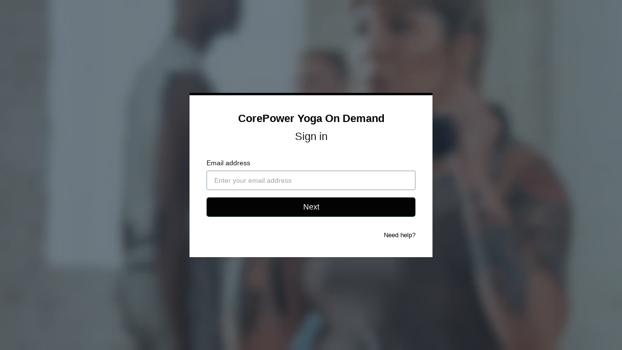

--- FILE ---
content_type: text/html; charset=utf-8
request_url: https://www.google.com/recaptcha/enterprise/anchor?ar=1&k=6LfvmnopAAAAACA1XKDZ4aLl79C20qmy7BJp9SP8&co=aHR0cHM6Ly93d3cuY29yZXBvd2VyeW9nYW9uZGVtYW5kLmNvbTo0NDM.&hl=en&v=jdMmXeCQEkPbnFDy9T04NbgJ&size=invisible&anchor-ms=20000&execute-ms=15000&cb=85o3xccizxu9
body_size: 48381
content:
<!DOCTYPE HTML><html dir="ltr" lang="en"><head><meta http-equiv="Content-Type" content="text/html; charset=UTF-8">
<meta http-equiv="X-UA-Compatible" content="IE=edge">
<title>reCAPTCHA</title>
<style type="text/css">
/* cyrillic-ext */
@font-face {
  font-family: 'Roboto';
  font-style: normal;
  font-weight: 400;
  font-stretch: 100%;
  src: url(//fonts.gstatic.com/s/roboto/v48/KFO7CnqEu92Fr1ME7kSn66aGLdTylUAMa3GUBHMdazTgWw.woff2) format('woff2');
  unicode-range: U+0460-052F, U+1C80-1C8A, U+20B4, U+2DE0-2DFF, U+A640-A69F, U+FE2E-FE2F;
}
/* cyrillic */
@font-face {
  font-family: 'Roboto';
  font-style: normal;
  font-weight: 400;
  font-stretch: 100%;
  src: url(//fonts.gstatic.com/s/roboto/v48/KFO7CnqEu92Fr1ME7kSn66aGLdTylUAMa3iUBHMdazTgWw.woff2) format('woff2');
  unicode-range: U+0301, U+0400-045F, U+0490-0491, U+04B0-04B1, U+2116;
}
/* greek-ext */
@font-face {
  font-family: 'Roboto';
  font-style: normal;
  font-weight: 400;
  font-stretch: 100%;
  src: url(//fonts.gstatic.com/s/roboto/v48/KFO7CnqEu92Fr1ME7kSn66aGLdTylUAMa3CUBHMdazTgWw.woff2) format('woff2');
  unicode-range: U+1F00-1FFF;
}
/* greek */
@font-face {
  font-family: 'Roboto';
  font-style: normal;
  font-weight: 400;
  font-stretch: 100%;
  src: url(//fonts.gstatic.com/s/roboto/v48/KFO7CnqEu92Fr1ME7kSn66aGLdTylUAMa3-UBHMdazTgWw.woff2) format('woff2');
  unicode-range: U+0370-0377, U+037A-037F, U+0384-038A, U+038C, U+038E-03A1, U+03A3-03FF;
}
/* math */
@font-face {
  font-family: 'Roboto';
  font-style: normal;
  font-weight: 400;
  font-stretch: 100%;
  src: url(//fonts.gstatic.com/s/roboto/v48/KFO7CnqEu92Fr1ME7kSn66aGLdTylUAMawCUBHMdazTgWw.woff2) format('woff2');
  unicode-range: U+0302-0303, U+0305, U+0307-0308, U+0310, U+0312, U+0315, U+031A, U+0326-0327, U+032C, U+032F-0330, U+0332-0333, U+0338, U+033A, U+0346, U+034D, U+0391-03A1, U+03A3-03A9, U+03B1-03C9, U+03D1, U+03D5-03D6, U+03F0-03F1, U+03F4-03F5, U+2016-2017, U+2034-2038, U+203C, U+2040, U+2043, U+2047, U+2050, U+2057, U+205F, U+2070-2071, U+2074-208E, U+2090-209C, U+20D0-20DC, U+20E1, U+20E5-20EF, U+2100-2112, U+2114-2115, U+2117-2121, U+2123-214F, U+2190, U+2192, U+2194-21AE, U+21B0-21E5, U+21F1-21F2, U+21F4-2211, U+2213-2214, U+2216-22FF, U+2308-230B, U+2310, U+2319, U+231C-2321, U+2336-237A, U+237C, U+2395, U+239B-23B7, U+23D0, U+23DC-23E1, U+2474-2475, U+25AF, U+25B3, U+25B7, U+25BD, U+25C1, U+25CA, U+25CC, U+25FB, U+266D-266F, U+27C0-27FF, U+2900-2AFF, U+2B0E-2B11, U+2B30-2B4C, U+2BFE, U+3030, U+FF5B, U+FF5D, U+1D400-1D7FF, U+1EE00-1EEFF;
}
/* symbols */
@font-face {
  font-family: 'Roboto';
  font-style: normal;
  font-weight: 400;
  font-stretch: 100%;
  src: url(//fonts.gstatic.com/s/roboto/v48/KFO7CnqEu92Fr1ME7kSn66aGLdTylUAMaxKUBHMdazTgWw.woff2) format('woff2');
  unicode-range: U+0001-000C, U+000E-001F, U+007F-009F, U+20DD-20E0, U+20E2-20E4, U+2150-218F, U+2190, U+2192, U+2194-2199, U+21AF, U+21E6-21F0, U+21F3, U+2218-2219, U+2299, U+22C4-22C6, U+2300-243F, U+2440-244A, U+2460-24FF, U+25A0-27BF, U+2800-28FF, U+2921-2922, U+2981, U+29BF, U+29EB, U+2B00-2BFF, U+4DC0-4DFF, U+FFF9-FFFB, U+10140-1018E, U+10190-1019C, U+101A0, U+101D0-101FD, U+102E0-102FB, U+10E60-10E7E, U+1D2C0-1D2D3, U+1D2E0-1D37F, U+1F000-1F0FF, U+1F100-1F1AD, U+1F1E6-1F1FF, U+1F30D-1F30F, U+1F315, U+1F31C, U+1F31E, U+1F320-1F32C, U+1F336, U+1F378, U+1F37D, U+1F382, U+1F393-1F39F, U+1F3A7-1F3A8, U+1F3AC-1F3AF, U+1F3C2, U+1F3C4-1F3C6, U+1F3CA-1F3CE, U+1F3D4-1F3E0, U+1F3ED, U+1F3F1-1F3F3, U+1F3F5-1F3F7, U+1F408, U+1F415, U+1F41F, U+1F426, U+1F43F, U+1F441-1F442, U+1F444, U+1F446-1F449, U+1F44C-1F44E, U+1F453, U+1F46A, U+1F47D, U+1F4A3, U+1F4B0, U+1F4B3, U+1F4B9, U+1F4BB, U+1F4BF, U+1F4C8-1F4CB, U+1F4D6, U+1F4DA, U+1F4DF, U+1F4E3-1F4E6, U+1F4EA-1F4ED, U+1F4F7, U+1F4F9-1F4FB, U+1F4FD-1F4FE, U+1F503, U+1F507-1F50B, U+1F50D, U+1F512-1F513, U+1F53E-1F54A, U+1F54F-1F5FA, U+1F610, U+1F650-1F67F, U+1F687, U+1F68D, U+1F691, U+1F694, U+1F698, U+1F6AD, U+1F6B2, U+1F6B9-1F6BA, U+1F6BC, U+1F6C6-1F6CF, U+1F6D3-1F6D7, U+1F6E0-1F6EA, U+1F6F0-1F6F3, U+1F6F7-1F6FC, U+1F700-1F7FF, U+1F800-1F80B, U+1F810-1F847, U+1F850-1F859, U+1F860-1F887, U+1F890-1F8AD, U+1F8B0-1F8BB, U+1F8C0-1F8C1, U+1F900-1F90B, U+1F93B, U+1F946, U+1F984, U+1F996, U+1F9E9, U+1FA00-1FA6F, U+1FA70-1FA7C, U+1FA80-1FA89, U+1FA8F-1FAC6, U+1FACE-1FADC, U+1FADF-1FAE9, U+1FAF0-1FAF8, U+1FB00-1FBFF;
}
/* vietnamese */
@font-face {
  font-family: 'Roboto';
  font-style: normal;
  font-weight: 400;
  font-stretch: 100%;
  src: url(//fonts.gstatic.com/s/roboto/v48/KFO7CnqEu92Fr1ME7kSn66aGLdTylUAMa3OUBHMdazTgWw.woff2) format('woff2');
  unicode-range: U+0102-0103, U+0110-0111, U+0128-0129, U+0168-0169, U+01A0-01A1, U+01AF-01B0, U+0300-0301, U+0303-0304, U+0308-0309, U+0323, U+0329, U+1EA0-1EF9, U+20AB;
}
/* latin-ext */
@font-face {
  font-family: 'Roboto';
  font-style: normal;
  font-weight: 400;
  font-stretch: 100%;
  src: url(//fonts.gstatic.com/s/roboto/v48/KFO7CnqEu92Fr1ME7kSn66aGLdTylUAMa3KUBHMdazTgWw.woff2) format('woff2');
  unicode-range: U+0100-02BA, U+02BD-02C5, U+02C7-02CC, U+02CE-02D7, U+02DD-02FF, U+0304, U+0308, U+0329, U+1D00-1DBF, U+1E00-1E9F, U+1EF2-1EFF, U+2020, U+20A0-20AB, U+20AD-20C0, U+2113, U+2C60-2C7F, U+A720-A7FF;
}
/* latin */
@font-face {
  font-family: 'Roboto';
  font-style: normal;
  font-weight: 400;
  font-stretch: 100%;
  src: url(//fonts.gstatic.com/s/roboto/v48/KFO7CnqEu92Fr1ME7kSn66aGLdTylUAMa3yUBHMdazQ.woff2) format('woff2');
  unicode-range: U+0000-00FF, U+0131, U+0152-0153, U+02BB-02BC, U+02C6, U+02DA, U+02DC, U+0304, U+0308, U+0329, U+2000-206F, U+20AC, U+2122, U+2191, U+2193, U+2212, U+2215, U+FEFF, U+FFFD;
}
/* cyrillic-ext */
@font-face {
  font-family: 'Roboto';
  font-style: normal;
  font-weight: 500;
  font-stretch: 100%;
  src: url(//fonts.gstatic.com/s/roboto/v48/KFO7CnqEu92Fr1ME7kSn66aGLdTylUAMa3GUBHMdazTgWw.woff2) format('woff2');
  unicode-range: U+0460-052F, U+1C80-1C8A, U+20B4, U+2DE0-2DFF, U+A640-A69F, U+FE2E-FE2F;
}
/* cyrillic */
@font-face {
  font-family: 'Roboto';
  font-style: normal;
  font-weight: 500;
  font-stretch: 100%;
  src: url(//fonts.gstatic.com/s/roboto/v48/KFO7CnqEu92Fr1ME7kSn66aGLdTylUAMa3iUBHMdazTgWw.woff2) format('woff2');
  unicode-range: U+0301, U+0400-045F, U+0490-0491, U+04B0-04B1, U+2116;
}
/* greek-ext */
@font-face {
  font-family: 'Roboto';
  font-style: normal;
  font-weight: 500;
  font-stretch: 100%;
  src: url(//fonts.gstatic.com/s/roboto/v48/KFO7CnqEu92Fr1ME7kSn66aGLdTylUAMa3CUBHMdazTgWw.woff2) format('woff2');
  unicode-range: U+1F00-1FFF;
}
/* greek */
@font-face {
  font-family: 'Roboto';
  font-style: normal;
  font-weight: 500;
  font-stretch: 100%;
  src: url(//fonts.gstatic.com/s/roboto/v48/KFO7CnqEu92Fr1ME7kSn66aGLdTylUAMa3-UBHMdazTgWw.woff2) format('woff2');
  unicode-range: U+0370-0377, U+037A-037F, U+0384-038A, U+038C, U+038E-03A1, U+03A3-03FF;
}
/* math */
@font-face {
  font-family: 'Roboto';
  font-style: normal;
  font-weight: 500;
  font-stretch: 100%;
  src: url(//fonts.gstatic.com/s/roboto/v48/KFO7CnqEu92Fr1ME7kSn66aGLdTylUAMawCUBHMdazTgWw.woff2) format('woff2');
  unicode-range: U+0302-0303, U+0305, U+0307-0308, U+0310, U+0312, U+0315, U+031A, U+0326-0327, U+032C, U+032F-0330, U+0332-0333, U+0338, U+033A, U+0346, U+034D, U+0391-03A1, U+03A3-03A9, U+03B1-03C9, U+03D1, U+03D5-03D6, U+03F0-03F1, U+03F4-03F5, U+2016-2017, U+2034-2038, U+203C, U+2040, U+2043, U+2047, U+2050, U+2057, U+205F, U+2070-2071, U+2074-208E, U+2090-209C, U+20D0-20DC, U+20E1, U+20E5-20EF, U+2100-2112, U+2114-2115, U+2117-2121, U+2123-214F, U+2190, U+2192, U+2194-21AE, U+21B0-21E5, U+21F1-21F2, U+21F4-2211, U+2213-2214, U+2216-22FF, U+2308-230B, U+2310, U+2319, U+231C-2321, U+2336-237A, U+237C, U+2395, U+239B-23B7, U+23D0, U+23DC-23E1, U+2474-2475, U+25AF, U+25B3, U+25B7, U+25BD, U+25C1, U+25CA, U+25CC, U+25FB, U+266D-266F, U+27C0-27FF, U+2900-2AFF, U+2B0E-2B11, U+2B30-2B4C, U+2BFE, U+3030, U+FF5B, U+FF5D, U+1D400-1D7FF, U+1EE00-1EEFF;
}
/* symbols */
@font-face {
  font-family: 'Roboto';
  font-style: normal;
  font-weight: 500;
  font-stretch: 100%;
  src: url(//fonts.gstatic.com/s/roboto/v48/KFO7CnqEu92Fr1ME7kSn66aGLdTylUAMaxKUBHMdazTgWw.woff2) format('woff2');
  unicode-range: U+0001-000C, U+000E-001F, U+007F-009F, U+20DD-20E0, U+20E2-20E4, U+2150-218F, U+2190, U+2192, U+2194-2199, U+21AF, U+21E6-21F0, U+21F3, U+2218-2219, U+2299, U+22C4-22C6, U+2300-243F, U+2440-244A, U+2460-24FF, U+25A0-27BF, U+2800-28FF, U+2921-2922, U+2981, U+29BF, U+29EB, U+2B00-2BFF, U+4DC0-4DFF, U+FFF9-FFFB, U+10140-1018E, U+10190-1019C, U+101A0, U+101D0-101FD, U+102E0-102FB, U+10E60-10E7E, U+1D2C0-1D2D3, U+1D2E0-1D37F, U+1F000-1F0FF, U+1F100-1F1AD, U+1F1E6-1F1FF, U+1F30D-1F30F, U+1F315, U+1F31C, U+1F31E, U+1F320-1F32C, U+1F336, U+1F378, U+1F37D, U+1F382, U+1F393-1F39F, U+1F3A7-1F3A8, U+1F3AC-1F3AF, U+1F3C2, U+1F3C4-1F3C6, U+1F3CA-1F3CE, U+1F3D4-1F3E0, U+1F3ED, U+1F3F1-1F3F3, U+1F3F5-1F3F7, U+1F408, U+1F415, U+1F41F, U+1F426, U+1F43F, U+1F441-1F442, U+1F444, U+1F446-1F449, U+1F44C-1F44E, U+1F453, U+1F46A, U+1F47D, U+1F4A3, U+1F4B0, U+1F4B3, U+1F4B9, U+1F4BB, U+1F4BF, U+1F4C8-1F4CB, U+1F4D6, U+1F4DA, U+1F4DF, U+1F4E3-1F4E6, U+1F4EA-1F4ED, U+1F4F7, U+1F4F9-1F4FB, U+1F4FD-1F4FE, U+1F503, U+1F507-1F50B, U+1F50D, U+1F512-1F513, U+1F53E-1F54A, U+1F54F-1F5FA, U+1F610, U+1F650-1F67F, U+1F687, U+1F68D, U+1F691, U+1F694, U+1F698, U+1F6AD, U+1F6B2, U+1F6B9-1F6BA, U+1F6BC, U+1F6C6-1F6CF, U+1F6D3-1F6D7, U+1F6E0-1F6EA, U+1F6F0-1F6F3, U+1F6F7-1F6FC, U+1F700-1F7FF, U+1F800-1F80B, U+1F810-1F847, U+1F850-1F859, U+1F860-1F887, U+1F890-1F8AD, U+1F8B0-1F8BB, U+1F8C0-1F8C1, U+1F900-1F90B, U+1F93B, U+1F946, U+1F984, U+1F996, U+1F9E9, U+1FA00-1FA6F, U+1FA70-1FA7C, U+1FA80-1FA89, U+1FA8F-1FAC6, U+1FACE-1FADC, U+1FADF-1FAE9, U+1FAF0-1FAF8, U+1FB00-1FBFF;
}
/* vietnamese */
@font-face {
  font-family: 'Roboto';
  font-style: normal;
  font-weight: 500;
  font-stretch: 100%;
  src: url(//fonts.gstatic.com/s/roboto/v48/KFO7CnqEu92Fr1ME7kSn66aGLdTylUAMa3OUBHMdazTgWw.woff2) format('woff2');
  unicode-range: U+0102-0103, U+0110-0111, U+0128-0129, U+0168-0169, U+01A0-01A1, U+01AF-01B0, U+0300-0301, U+0303-0304, U+0308-0309, U+0323, U+0329, U+1EA0-1EF9, U+20AB;
}
/* latin-ext */
@font-face {
  font-family: 'Roboto';
  font-style: normal;
  font-weight: 500;
  font-stretch: 100%;
  src: url(//fonts.gstatic.com/s/roboto/v48/KFO7CnqEu92Fr1ME7kSn66aGLdTylUAMa3KUBHMdazTgWw.woff2) format('woff2');
  unicode-range: U+0100-02BA, U+02BD-02C5, U+02C7-02CC, U+02CE-02D7, U+02DD-02FF, U+0304, U+0308, U+0329, U+1D00-1DBF, U+1E00-1E9F, U+1EF2-1EFF, U+2020, U+20A0-20AB, U+20AD-20C0, U+2113, U+2C60-2C7F, U+A720-A7FF;
}
/* latin */
@font-face {
  font-family: 'Roboto';
  font-style: normal;
  font-weight: 500;
  font-stretch: 100%;
  src: url(//fonts.gstatic.com/s/roboto/v48/KFO7CnqEu92Fr1ME7kSn66aGLdTylUAMa3yUBHMdazQ.woff2) format('woff2');
  unicode-range: U+0000-00FF, U+0131, U+0152-0153, U+02BB-02BC, U+02C6, U+02DA, U+02DC, U+0304, U+0308, U+0329, U+2000-206F, U+20AC, U+2122, U+2191, U+2193, U+2212, U+2215, U+FEFF, U+FFFD;
}
/* cyrillic-ext */
@font-face {
  font-family: 'Roboto';
  font-style: normal;
  font-weight: 900;
  font-stretch: 100%;
  src: url(//fonts.gstatic.com/s/roboto/v48/KFO7CnqEu92Fr1ME7kSn66aGLdTylUAMa3GUBHMdazTgWw.woff2) format('woff2');
  unicode-range: U+0460-052F, U+1C80-1C8A, U+20B4, U+2DE0-2DFF, U+A640-A69F, U+FE2E-FE2F;
}
/* cyrillic */
@font-face {
  font-family: 'Roboto';
  font-style: normal;
  font-weight: 900;
  font-stretch: 100%;
  src: url(//fonts.gstatic.com/s/roboto/v48/KFO7CnqEu92Fr1ME7kSn66aGLdTylUAMa3iUBHMdazTgWw.woff2) format('woff2');
  unicode-range: U+0301, U+0400-045F, U+0490-0491, U+04B0-04B1, U+2116;
}
/* greek-ext */
@font-face {
  font-family: 'Roboto';
  font-style: normal;
  font-weight: 900;
  font-stretch: 100%;
  src: url(//fonts.gstatic.com/s/roboto/v48/KFO7CnqEu92Fr1ME7kSn66aGLdTylUAMa3CUBHMdazTgWw.woff2) format('woff2');
  unicode-range: U+1F00-1FFF;
}
/* greek */
@font-face {
  font-family: 'Roboto';
  font-style: normal;
  font-weight: 900;
  font-stretch: 100%;
  src: url(//fonts.gstatic.com/s/roboto/v48/KFO7CnqEu92Fr1ME7kSn66aGLdTylUAMa3-UBHMdazTgWw.woff2) format('woff2');
  unicode-range: U+0370-0377, U+037A-037F, U+0384-038A, U+038C, U+038E-03A1, U+03A3-03FF;
}
/* math */
@font-face {
  font-family: 'Roboto';
  font-style: normal;
  font-weight: 900;
  font-stretch: 100%;
  src: url(//fonts.gstatic.com/s/roboto/v48/KFO7CnqEu92Fr1ME7kSn66aGLdTylUAMawCUBHMdazTgWw.woff2) format('woff2');
  unicode-range: U+0302-0303, U+0305, U+0307-0308, U+0310, U+0312, U+0315, U+031A, U+0326-0327, U+032C, U+032F-0330, U+0332-0333, U+0338, U+033A, U+0346, U+034D, U+0391-03A1, U+03A3-03A9, U+03B1-03C9, U+03D1, U+03D5-03D6, U+03F0-03F1, U+03F4-03F5, U+2016-2017, U+2034-2038, U+203C, U+2040, U+2043, U+2047, U+2050, U+2057, U+205F, U+2070-2071, U+2074-208E, U+2090-209C, U+20D0-20DC, U+20E1, U+20E5-20EF, U+2100-2112, U+2114-2115, U+2117-2121, U+2123-214F, U+2190, U+2192, U+2194-21AE, U+21B0-21E5, U+21F1-21F2, U+21F4-2211, U+2213-2214, U+2216-22FF, U+2308-230B, U+2310, U+2319, U+231C-2321, U+2336-237A, U+237C, U+2395, U+239B-23B7, U+23D0, U+23DC-23E1, U+2474-2475, U+25AF, U+25B3, U+25B7, U+25BD, U+25C1, U+25CA, U+25CC, U+25FB, U+266D-266F, U+27C0-27FF, U+2900-2AFF, U+2B0E-2B11, U+2B30-2B4C, U+2BFE, U+3030, U+FF5B, U+FF5D, U+1D400-1D7FF, U+1EE00-1EEFF;
}
/* symbols */
@font-face {
  font-family: 'Roboto';
  font-style: normal;
  font-weight: 900;
  font-stretch: 100%;
  src: url(//fonts.gstatic.com/s/roboto/v48/KFO7CnqEu92Fr1ME7kSn66aGLdTylUAMaxKUBHMdazTgWw.woff2) format('woff2');
  unicode-range: U+0001-000C, U+000E-001F, U+007F-009F, U+20DD-20E0, U+20E2-20E4, U+2150-218F, U+2190, U+2192, U+2194-2199, U+21AF, U+21E6-21F0, U+21F3, U+2218-2219, U+2299, U+22C4-22C6, U+2300-243F, U+2440-244A, U+2460-24FF, U+25A0-27BF, U+2800-28FF, U+2921-2922, U+2981, U+29BF, U+29EB, U+2B00-2BFF, U+4DC0-4DFF, U+FFF9-FFFB, U+10140-1018E, U+10190-1019C, U+101A0, U+101D0-101FD, U+102E0-102FB, U+10E60-10E7E, U+1D2C0-1D2D3, U+1D2E0-1D37F, U+1F000-1F0FF, U+1F100-1F1AD, U+1F1E6-1F1FF, U+1F30D-1F30F, U+1F315, U+1F31C, U+1F31E, U+1F320-1F32C, U+1F336, U+1F378, U+1F37D, U+1F382, U+1F393-1F39F, U+1F3A7-1F3A8, U+1F3AC-1F3AF, U+1F3C2, U+1F3C4-1F3C6, U+1F3CA-1F3CE, U+1F3D4-1F3E0, U+1F3ED, U+1F3F1-1F3F3, U+1F3F5-1F3F7, U+1F408, U+1F415, U+1F41F, U+1F426, U+1F43F, U+1F441-1F442, U+1F444, U+1F446-1F449, U+1F44C-1F44E, U+1F453, U+1F46A, U+1F47D, U+1F4A3, U+1F4B0, U+1F4B3, U+1F4B9, U+1F4BB, U+1F4BF, U+1F4C8-1F4CB, U+1F4D6, U+1F4DA, U+1F4DF, U+1F4E3-1F4E6, U+1F4EA-1F4ED, U+1F4F7, U+1F4F9-1F4FB, U+1F4FD-1F4FE, U+1F503, U+1F507-1F50B, U+1F50D, U+1F512-1F513, U+1F53E-1F54A, U+1F54F-1F5FA, U+1F610, U+1F650-1F67F, U+1F687, U+1F68D, U+1F691, U+1F694, U+1F698, U+1F6AD, U+1F6B2, U+1F6B9-1F6BA, U+1F6BC, U+1F6C6-1F6CF, U+1F6D3-1F6D7, U+1F6E0-1F6EA, U+1F6F0-1F6F3, U+1F6F7-1F6FC, U+1F700-1F7FF, U+1F800-1F80B, U+1F810-1F847, U+1F850-1F859, U+1F860-1F887, U+1F890-1F8AD, U+1F8B0-1F8BB, U+1F8C0-1F8C1, U+1F900-1F90B, U+1F93B, U+1F946, U+1F984, U+1F996, U+1F9E9, U+1FA00-1FA6F, U+1FA70-1FA7C, U+1FA80-1FA89, U+1FA8F-1FAC6, U+1FACE-1FADC, U+1FADF-1FAE9, U+1FAF0-1FAF8, U+1FB00-1FBFF;
}
/* vietnamese */
@font-face {
  font-family: 'Roboto';
  font-style: normal;
  font-weight: 900;
  font-stretch: 100%;
  src: url(//fonts.gstatic.com/s/roboto/v48/KFO7CnqEu92Fr1ME7kSn66aGLdTylUAMa3OUBHMdazTgWw.woff2) format('woff2');
  unicode-range: U+0102-0103, U+0110-0111, U+0128-0129, U+0168-0169, U+01A0-01A1, U+01AF-01B0, U+0300-0301, U+0303-0304, U+0308-0309, U+0323, U+0329, U+1EA0-1EF9, U+20AB;
}
/* latin-ext */
@font-face {
  font-family: 'Roboto';
  font-style: normal;
  font-weight: 900;
  font-stretch: 100%;
  src: url(//fonts.gstatic.com/s/roboto/v48/KFO7CnqEu92Fr1ME7kSn66aGLdTylUAMa3KUBHMdazTgWw.woff2) format('woff2');
  unicode-range: U+0100-02BA, U+02BD-02C5, U+02C7-02CC, U+02CE-02D7, U+02DD-02FF, U+0304, U+0308, U+0329, U+1D00-1DBF, U+1E00-1E9F, U+1EF2-1EFF, U+2020, U+20A0-20AB, U+20AD-20C0, U+2113, U+2C60-2C7F, U+A720-A7FF;
}
/* latin */
@font-face {
  font-family: 'Roboto';
  font-style: normal;
  font-weight: 900;
  font-stretch: 100%;
  src: url(//fonts.gstatic.com/s/roboto/v48/KFO7CnqEu92Fr1ME7kSn66aGLdTylUAMa3yUBHMdazQ.woff2) format('woff2');
  unicode-range: U+0000-00FF, U+0131, U+0152-0153, U+02BB-02BC, U+02C6, U+02DA, U+02DC, U+0304, U+0308, U+0329, U+2000-206F, U+20AC, U+2122, U+2191, U+2193, U+2212, U+2215, U+FEFF, U+FFFD;
}

</style>
<link rel="stylesheet" type="text/css" href="https://www.gstatic.com/recaptcha/releases/jdMmXeCQEkPbnFDy9T04NbgJ/styles__ltr.css">
<script nonce="C8XlUJNsJXghyjIF9m4TTg" type="text/javascript">window['__recaptcha_api'] = 'https://www.google.com/recaptcha/enterprise/';</script>
<script type="text/javascript" src="https://www.gstatic.com/recaptcha/releases/jdMmXeCQEkPbnFDy9T04NbgJ/recaptcha__en.js" nonce="C8XlUJNsJXghyjIF9m4TTg">
      
    </script></head>
<body><div id="rc-anchor-alert" class="rc-anchor-alert"></div>
<input type="hidden" id="recaptcha-token" value="[base64]">
<script type="text/javascript" nonce="C8XlUJNsJXghyjIF9m4TTg">
      recaptcha.anchor.Main.init("[\x22ainput\x22,[\x22bgdata\x22,\x22\x22,\[base64]/[base64]/[base64]/[base64]/[base64]/[base64]/[base64]/[base64]/[base64]/[base64]/[base64]/[base64]/[base64]/[base64]\\u003d\x22,\[base64]\\u003d\\u003d\x22,\x22wogIGsKidMKPX1A6w5PCl8K1dsOTazQjUMOwacORwpLCozcmchZiw69OwpfCgcK3w7M5AsOjMMOHw6I9w57CjsOcwqZEdMOZQsORH3zCncKBw6wUw71XKmhCYMKhwq4Ew5w1wpcvd8KxwpknwplbP8OMMcO3w68kwoTCtnvCrsK/w43DpMOmAgoxVcOzdznCvsK0wr5hwrTCisOzGMKEwrrCqsODwp83WsKBw7YYWTPDnR0YcsKMw5nDvcOlw64dQ3HDmR/DicONbkDDnT5XRMKVLEPDgcOEX8OWJcOrwqZzFcOtw5HCrcO6woHDogxrMAfDpQUJw75Lw6AZTsKEwpfCt8Kmw4Auw5TCtR8pw5rCjcKCwrTDqmAxwppBwpdoIcK7w4fCmxrCl1PCpcORQcKaw4rDvcK/BsObwpfCn8O0wqcsw6FBZ1zDr8KNIBxuwoDCmsOZwpnDpMKRwr1JwqHDl8OYwqIHw53CjMOxwrfCgMOHbhknYzXDi8KxDcKMdCbDkhs7DGPCtwtWw43CrCHCg8OYwoIrwoMbZkhqR8K7w54fEUVawo/[base64]/[base64]/woIOAsKCaXw9wqbDkcOUHUNqw7USw5vDvitMw4vCrhYWTR/Cqz4tdsKpw5TDumt7BsO7W1AqM8ONLgs0w5zCk8KxPzvDm8OWwr7DoBAGwoPDmMOzw6IZw6LDp8OTBcORDi1TwoLCqy/[base64]/Diyojwq99wo1lwqlCwrLDqGbDv3rChl9Pw6zCnsOLwpnDmXbCkMOlw7XDqHvCjRLCnR3DksOLbUjDnhLDrMOUwo/[base64]/[base64]/CpsKUw6k/aH3DssKCw5HCiMK3Gixfw6XDrsK7SWbCosOkwqbDmsOJw7HCtMOaw54Ww5nCpcOdeMOSTcO3NivDv3nCpsKrZC/CscO1wqHDhsOBLmccHWsGw5hrwrRnw51hwqh5MkvCslbDmBXCjkMGccOtPg0RwqsTwr3DvTzCjcO2woZbYMKSZxnDtxzCs8KzU3/Co2/CmQoaf8O+YF0dQH/[base64]/Dl8OkAjgDw6EnaMOOwrTCrsOawqUNw4kmw7fCl8KIOsKwJHgeAsOkwqYpwqnClMKga8ORwqbDnn7DhMKNT8Kad8Kyw5pLw7vDpmtywpfDj8Okw6/[base64]/[base64]/[base64]/w5xiw5vDnMOVw6EzFcOJwqLDm3rDtDRFAMOEwqRjJ8KKYknDuMKowoVfwoXCsMKxbx/DgsOPwrYYw60tw5vCkgc2Z8KRMQZnSmTCkcKzDDM7wofDhsKiF8KTwoTCsARMG8KcfsOYw7/[base64]/w5oGOcOww7M3woUkBFFZw4lMY8Kdw5jCgMOew6kzDcOxw7XDkMOVwrMjCmbDsMKOY8KgRirDqgofwq/DlTvCtgZGworCssKWF8KJAyPChcOxwrYdNcOTw4LDiys9w7MWJsOTF8O7wqPDucO+FcOZwpsFM8KYIsOPODFpw4zDslbDtxTDhmjCoGXChX1BdlpdRWdGw7nCv8KLwqJFcsKcTsKXwrzDvWrCvcONwoMmEcKzUFdmw4sFw78bccOQOzJ6w4MvD8K/a8O+TQvCoE56WsOBHXrCshVFPcOQSMOxwolQMsOUVcK4TMKZw58XUhNNbBnCgRfClxfCviVwO1zDqcKqwpPDlsOwBT/CpxXCuMOYw5XDiiTDgsOVw5AiQjrCmHFEMVnDrcKgJGVsw5DCgcKMd2NKYcKhF2/DtcOMYCHDq8O3w4hwcUUCPMKRDcOMHj9RHWDDum/Cmicww4XDr8KPwq5dZAHCmAhhKcKUw4jCnzrCoV7CpsKNasOowpoEGsKOH3wIw5FfRMKeIkdqwqzDj2Uxe0YCw7DDoFRxwqkTw5g2IHINSsKhw5Vvw61NVsKhw744KcKfIMK+MhnDiMO3Oj4Xwr/[base64]/Dkl7DlMOTwrFDPcOzwovCvlkCwp5SfcOZPjbCmkfDtAMUZyjCs8ObwrnDvA4ee007E8KtwrAHwptMw6fDqEE5BT/ClxPDlMK7RwrDiMOHwqMCw7okwqQcwoVKfsKLSm0AQsOyw7rDrkg2w7rCs8OwwrtNLsKPfcO1wplTwo3CoVLCvMKnw5zCh8O8wp5Iw4DDpcKRQQFdw7vCkcOAwooYecKPFD8aw6wfQFLDtMONw4hnfMOlWSdVw6LCmnJ9XFt0HcKOwqnDnF9kw4UtIMKRJMOVwrvDu2/CtD3CosO/[base64]/DglJFw5HCghpPLxFJwr9iS2Ehw67CrkzDq8KEJ8OAacO1VcOow7bDjsKGZMKswqDCrMOsO8O0w5LDh8OYODLDl3bDuEfDrUlhMjBHw5XDrXLDp8KUw7jDrMK2woxtNsKlwo1KKW5Rwrl/[base64]/CqMOZwrQlB0LClBdlw5U4EcOsK0drwpHDssOFdsKsw6fCnCdYVMKxXE1BfcKQUiXCncK0Z2nCisK6wqtAc8KYw6/DucOEOHcPQQTDhlMWU8Keby3CjcOZwrvCqsOrFMK2wpo3bcKQYMK6V2sfHT3DswAbw6Mowr/DqMObFcO8N8OdQE93WhbCtw5cwrLCu0vDsylPdXw7w5xVB8Knw5NzABzDj8O8e8K8QcOta8KPWFtIeUfDlUfDusOKXMKKZMO4w4XCsA3Cn8KrbC4KLH7CgcKvWywCImIxZMOPw73DgkzDrgXDn00pwokBw6bDmT3Cp2pmY8OlwqvDg3/Dp8OHKx3Dgn5MwpDDsMKAwrsjwpBrQsOhwrPCjcO3CkcONS/ClX4kwrQ7woRARcKSw47CtMO3w70bw781dSYXY1/CicK/OwfCmsOoAcKSSQfChsKSw4vDkcOxO8OQw4AlTw4mworDpsOCAnbCoMO5w7/Dl8OywoUfEMKCfl0KJkdELcOBc8Kyb8O/cAPChhnDi8OJw6V6ZybDrMOFw5LDoQFfT8Oawo9Qw6hpwqkewrjCoVoLQyLDn0rDrsOeacOXwq9NwqHDq8OawpPDm8OTIXFIZHTDhX4DwpPDgw14IsK/PcKXw6XDv8OVw6nDncK5wp8OZsKrwpbDpcKKQsKTw6kqWMKdw67CjMOkcsKFTSrCuQ3ClcONw4hRJ2ZqdMOJw7/CisKXwrRxw5tWw7chwrl6wpwzw7xWA8OlDlgjwrDClcODwoTCqMK+YRE4wrbClMOIw7N2YCrCqsOhwoc6U8K1QBkPJ8KAOz9vw4R+EMOuJwRpUMKBwrFxNcK9ZRLCtnoBw4VbwqLDjsOzw7jCrGzDt8K/CMKkwoPCo8K5ZC3CrMK+wp/[base64]/w6bDu8K+w51cBlfCrsKqwqFsw4nDncOCLMKLasKfwonDvsOawqgdfcOAb8KBU8Ouwq46w7VlWGRKXlPCq8O+D1/DjMOZw75Fw63DqMOcSkrDpnJvwpPCtx8wGFMbfcKDVMOGWylzwr7DoGJ7wqnCoj4Ce8KgKRTCk8K5w5N2w5oIwo8hwrDCvcK9w7PCuFXCkkM+w7d2HMKYb2bDhMK+OcOgPFXDpz0TwqrDjE7CrMOVw5/CjUZrMw7Cm8KKw452csKHwqobwojDq23DpgtQw4IbwqsKwpbDjhB2w4MIP8KufBp+VinDuMOHeUfCgsOGwqMpwqldw7fCjcOQwqMwN8O/wroZZRXDlcKww44dwrI+NcOkwoheFcKNwrTCrkLDvGTCksOrwq0BJH8iw4slb8KiMCJfwrU4TcK2wpDCgj9tM8KtGMOpaMKATMOXLy/[base64]/w4J2M1Zsw6cta0bDv8KIXBkFbnhJbnI+ayBMw6J/[base64]/wqttw7HCvsORwr4eCi/Cp8O2w4rCqAzDl8KeAcOJw5/[base64]/Du8OCaGzCrSoUwrBbw7MXY8OfYA0vw63CgcKzDMKlw6dfw75mbAk6fTbDiFQkHcOKSDvDhcOqVMKVTBI3JsOdNsOow6zDqhHDlcONwpY2w7BvAllzw4fDszElVsKIwrgbwqPDksOGJWMiwprDlzNtw6/DghlxBHzCtHDCoMO1SUsPw5fDv8Oyw4g3wq3DtWvCv2rCul3DvX8sfz7CisKvw5FGA8KGGz4Hwq4nw6Fvw7vCqAM3QcOFw6nDscOtwoXDvsKeZcOvPcOEXMOiVcKrQ8Oaw6rCiMOvOMKbYGlgwpLCq8K9R8KqR8O/ZRrDoArCnMOLwq7DksKpFhFQw4rDnsO9wrw9w7vCiMOmw47Dq8K/P1/[base64]/DlU0FdsKMGEDCpRPDgF07KBFOw45ew5FGw4VMw47DgGHCi8KVw44AIcORCWrDlT8rwoXCk8ODdFYIM8OaQcKfYWXDusKRNStvw5kJFcKBbcKKYHplc8ONw5HDjH9fwo0lwrjCpibCv1HCqQAPaVrCq8OOwrPCh8OJbxXCsMOYEikJNSEHw43CssO1OMKjHm/Cq8KxQ1R0eBVaw6EHdMOTwofCocOww5g6fcOxY3VNw4/DnHh7UcOowpzCrg17fxpBwqjCm8KaM8K2w4fCtTAmAsKIfA/DtA3CtR1Yw5dyTMKqcsOtwrrCuGbCmApEOMOSw7NCVMOwwrvDn8K8wrg6MDg7w5PCi8KTUFNuQBjDlw83bcOEecKzJFNzw5XDvALDmcKQX8OrRsKbAcOQDsKwA8Oywpt9w4tiPjLDpSk7a0jDoivDjA8uw59rM3QzWDoZajDCsMKUSsO0BMKEw7/DjiHCvD7DsMKcw5rDtFwRwpTDn8Omw4oBAcK5acOjw6rCvTLCt1PDkBogX8KBf33DnBZOOcKzw44cw68GVsK4ZHYQw7nCgGpvb18GwobCkMOEB27Cr8KMwp/DncKew6UlKWB5wqrCnsK0w79kAcKCwrrDscOAKcKrwq/CuMK5wqjDrEwxPsK0wr1ew6VzAcKkwoLCn8KHMSvCgcO/USbDncK2Ai/[base64]/CgCghHsKcLEFgOMOjw55kP0UOwpnCg0zCjwVswqHDnG/DjHrCgGFjw6ADwp7DtUh/CFrCjU/Cg8Kvwqx4wqJUQMKyw5rDkiDDmsOfwqYEw4/[base64]/[base64]/DmG7Dg8KmHcOrJXUMwrZHJ8OtVhl6wr3DqMKGfzHCsMKVCTpmdMK3fcOjGUfDhFgQw6FPPG3DpQNKNUHCo8K6PMO7w4HDgHcXw5Uqw7M5wpPDgGQqwqrDsMO/w75dwo3Dk8KvwqwOTsKYw5vDmh08P8K6bcK4XBtOw7EBTifCgcOle8OKw5xIW8K3dCTDqk7DtMOlwpTCtcK+w6RFZsK0DMKtwp7DrMOBw5Z4w67CuzTCo8KBwokUYB0XMjwBwq3CkcKndMKdQ8O0P2/CmgjCscOVw6ALwqpbP8O6TE4/[base64]/wrMrVMKaJlXDpcKFw6fCol/[base64]/DjmkVJD4kEMKZBW7Cq8KjQCLDu8KYw4TDkMKFw5zCisO1SMOcw7jDk8KgScKNQ8KowqMUFEvCj0xSdsKIw53DkMKWc8KZWsOCw48VInrCvTHDsj0fICBXWitoe3suwqs/[base64]/Di8OgUMK0wqPCgHfCuUggw5LDrAJtbxpwH1PDrA1nBcO8QRzDmsOQwqhJbgU8wrchwooJEkvChsKMfkIXMEEewq/[base64]/Dn2bClMK5Nh/Cp8O4U8Kxf8O/[base64]/[base64]/CiMKxI8Kkw6nDlsOeUsOHw6J5AMOgEwjChV/DvmXCrsK7wr7CphQwwqVGRsKcEMKuBsOFQ8O3Ag7CnMORwpBgcRbDrVc/w6vCpAkgw68eZyRXw453woZAw7TCp8OfR8KqCW0sw7AXPsKcwqzCoMOidUbCvEwAw5gCwpzDmsOrOS/Dl8K5SQXDqMKWwp3Ds8Oow77Dq8OeD8OWGATCjMK5PMOgwr0SazfDr8OCwq0lZsOqwo/DnTAtRMOnQsKHwrHCsMKMPC/Ct8OoOcKlw6/DshnCnwPDt8OsTl0BwofDqcKMfSsEwpxJwqciTcOhwqAQb8KXwrvDlGjCnjAdQsOZw4PCkzJrw7LCoSM6w45Iw60Sw40YNFDDvxPCmEjDtcOZZMO7P8K/[base64]/w5Ele8O8wp3DpDXDo8OPGSjCkE3CvcKhB8Kdw6bCvcOyw4sCw644w6wsw682wpvDg2RTw7DDnMOrcGVMw41rwoBlw4ZuwpVeIMO/w7zDonleNcOSE8KKw4fCkMKwMSLDvg3CucOXRcKkPFXDp8OpwoDDrMKDYVrDhBwxw6EBwpDCgVd0w480XQHCiMKkAsOVw5nCrDIww7w4CDTCkyDCqQwcHMO5AB/DnhfDrVLDm8KPN8K8VUbDi8KXJTgtKcKrZUXDt8KkTMOLMMOQw691NTDDoMK/XcO/DcOXw7fDlcKcwrfCqXbClVlGD8OxYz7Di8KywqxXwqzCs8Kow7rCnDADwpsVwqjDsRnDjilWRHRgNsKNw4DDk8OTWsKqQsOMF8OLYA0DVwpxXMKWw74vHwTDkcKFw7vCi2MKwrTCtBMQd8KRSyfCisKVw4/CpsK/CiNmTMKVXU3DqgZqw5zDgsKLI8KUwo/CsgHCkU/DuC3Dsl3ChcOaw7rCpsKow54yw73DulPDscOlKF9SwqAIwrHDscKww7zCiMOywpMiwrvDusK8NW7CvH3CiX1eFMOVcsOZHH5WCAzDmX01w6A/wobDtU4owo9rwog4PgjCrcK0woHDt8KTfsOYNsKJQEPDlwjCqGjCoMKID0zCusKBDR8Nwp7ChUbCvsKHwr7DgBzCoiMfwqxyDsOmbFEBwrIsMyLCv8Kvw7hDw40xfzTDtFh9wpp0wpnDrTTCr8KDw7BoARTDgznCocKELsKXw6l1w6k+AMOtw77Cj1/DqwPDjMO7ZcObFSnDszETCsObEQ8Yw7nClMO+bxzDssKbw5JDQQ7DrMKzw6fDg8Kgw4VXQlHCkQvCpMKwHCRDUcOaNcKCw6bCkMK1IHUrwrgHw6/CqsKQRsOwYsO6wpwaDFjDlkQLNsOlw7Jaw7jCrMO+TMKhw7jDiSNDA13DgsKEw5vCmj3DhMKhQMOHLcOSUBbDr8OJwqbDvsOLwpDDjMKKLgDDhStmwr4MW8K4acOCZD3CpgA7flgowq/ClA0ubBptXMKiHMKPwro4w4ExJMO2Y2/Dv2nDusKVZ2bDtCtNGMKowpnCq1PDm8Kvw6NiQxvCg8Oiwp7CrHsow7bDlG7DtcOOw6nCnCXDsVXDmsKnw7F9DsONBsKsw59JGlvCvWYAUsOewow0wo/Dj3PDtUPDgcOfw4DDk07CkMO/wpzDqsKOQ3BSCsKCwp/[base64]/[base64]/DoCPCkiPCucKiIFnDlBXCkMOUSHTCmEEQWMKbwonDpS8wdgvCrsKJw7tIZnM2worDuTLDoGd7LnVmwpLCqSobbj5YPSjCjUF7w6DDvVHCgxDCgsKjwpjDrF4QwolATsOfw47Du8K2wq/DvGc2w6h4w7PDqsKdW0BbwpHDvMOWwqfChEbCrsOcIFBQwo5haS0xw4PChj8fw7p+w7hAX8K3XUckwpB2J8OFw6lNK8OywpbDvMOawok2w6bCpMOhf8KwwojDk8ONO8OwbMKRw78Wwp7Dng5LDF/[base64]/Do8Oxw7XDhsKwwqHCtVxOwoDCtMKCw5FoM8OmwpN/w7TCtGDDiMKXwqTCkVQbw5lCwqHCmS7CuMKlwqZkJMO7wrPDo8OoTADCjT0Qwp/[base64]/[base64]/wrUwMcKEwrbDryIbw50+wrjCkcOpw74Ew6BnCXvCsDAOw6N7wqrDlMOlGEHDl3Q9GhbCvcKpwrspw73CgCTDkcO0w5XCq8KEOlATwqxYw5kODsO4H8Kew4vCuMKnwpXChsOJwrcCfh/[base64]/DlsOmKMKUw7bDjxoGR8KuEhDCoULCn04gwotAw7zCsC/DhG7CrAnCunMiRMOqBcOYKcK5ZiHCksO/w6gew57Dj8Ouw4zCt8OOwr/CksOgwo/[base64]/ChAXDpcK8FjDDv8Kew57Cl8ORw5PCsMKfwo1lwoIVwq9KWCMWw70VwoUSwoDDoDPCsl8VPDY1w4fDvgtfw5DCuMOXwo/Dsy8WFcKfwpYFw4PDs8KoVMOBOhDCiinCtHPCvxIow4ZzwpjDnxJ7TMOXX8KkcsKZw4RVHE1ILTfCpcOrZUIXwobCgnTDoB3CncOyUcOvw5QDwpVHwq0Pw57Ci2fCpCFoQhhqGSbCvUbCoxnDkwE3B8OPwplZw5/[base64]/CsU8wZ8Kowr9QG0TCmTgBGxtQZRLDisO4w4DDmWbCvsK3w6gzw6IcwoIGI8KIwrEIwpJGw5fCjVwcdcO2wrgkw5p/wq7CvEoaD1TCjcKoWQ0dw73ClMO2wrjDiULDs8K+aUVYGl1zwpcBwoHDqDvClXVEwpBWUDbCpcKybMOQUcKPwpLDjsOGwq7CsgLDhGA5w6XDpsKcwrkdRcKLMUTCh8OJTA/[base64]/DocOvZcO4dsKVX8OlD8OrO8O5w4nCrFzDnMK9w4rCu0XClk/CoHXCsj3DvsOSwqNuEcKkEsKHJMKmw64mwrxIwr0sw65Rw7Q4w5scNnVtNcK6wp5MwoPCj0sIOgwCw7PCumwTw7Inw7g6wr/CmcOgw7PCkmpLwpYOKsKBF8OUacKuTsKMTl3CjwBbUCpLwrjCgsODfsKILFHClMKPZcOZw70qwoLCrGjCmcOawp/CryPCksKUwqfDsGjDlnDCuMORw57Dh8KtP8OYDMKlw45zIMKZwrUEw6jCjMOmVsOUwqXDvVJwwoLDnhcKwppDwqTCjEgbwo/Dt8KIwq5aMsKVUMO/XGzCjg5TCXMqFMO8csKzw6oDPk7DlzLCpXTDsMK6wofDlhhZwqfDt3nCoUPCucKmGsO6c8KzwpXDoMOxVcKwwprCnMK/C8K+w49HwrQfIsKVEsKtY8OtwogIQl7DkcOVw4rDtQZ0JkLCq8OTVsODw4NZC8Knw5XDhMKGw4fCrMKQwp3DqA/[base64]/c20wwqgNw4/DjMOiC8K3wpMNw7w8Y8Kxw7MvWghAGsKKMsKcw5jCtsOhd8OGalnDvkwhMAMEc2hXwpHDssOxM8KBZsO/w77DjGvCmXXCu11Wwo9Cw4DDnU07YTtSWMOaRDthwo3ChAPCsMKsw4dXwpLChsKCw4jCjMKRw4UrwofCsGNVw4zChMK4w4DCo8Orw6vDl2ENwpxew6/DlsOXwrPDvULCmMKFwrEZSAAhMGDDhEkcck7DvjzDnSpdKMKHw6nDnjHCl1cfY8OBw4Z8HsKLAijDr8KhwoNJcsO4YB7CvMOjwqTDscONwoDCuwnCgQIYV1Iaw6TDjcK5ScKBVRNEIcOVwrdbw7bCt8KMwp7DpsO2wq/[base64]/[base64]/DgsK0R37CkU3CiDZ7esOtw4cvw67CusOcwqRUw6F3w4Q2EE4TBkk3KHnCnsK5TMKRdCEeI8O8w7N7HMKuwoFqbMOTChhKw5Z7G8Oqw5TClMOhRzlBwrhdw6PCqx/[base64]/DvsOrwqsVwpxUHTw5SwZ0JMO+w641QwsLwrptUsKYwpHDvsOKXBDDoMKkwqltBzvCmDgbwoN9wqNgPcOHwpTCpjULR8OAwpQwwpLDiTHCt8O1DMK3P8OnBk/DkzbCjsO0wqPCvzotX8OWw6fClcOeK3DDgsOHwpsBwqHDmMK8T8OHw6LCk8OwwrPCvsO9woPCvcO3ScOCw4LDsm97GUjCucK/w7nDlcOZFAs4MMKlWHtAwroow7vDmMOJwrTCnFTCuBEWw5t0DcKlJsOqA8KPwqYSw5PDlVkYw7ZEw67CnsKwwroYw5BewrPDuMK4dCUOwrpPaMK1QcO6Q8OaWnbDpQwAC8OaworClcKywrMvwp1awq1mwo1FwrgUYF/[base64]/w6vCmcO5NMOEw4nDocOZXsK3wrHCmxAPY8OmwpRXwrZuSnvDiDjCq8K/wp3DisKKwpvDvV98w67DvH9bw40Tfk1FQMKoWcKKF8KtwqvCqcKowrPCrcKMGFwcw6BEBcONwo3CpXsXTMOeY8ORdsOUwrbCqMOTw53DsEc0acK/PcKEUm8hwqbCpsONLMKlY8OtVWgcw6XCjSAwez4wwrfDhzPDh8KxworDuW/CtsOQCT7Co8OmPMKWwrLDsnBAW8K9AcO0VMKdMMOEw5bCkGnCuMKmYWcMwpJVKcO2DEsXDMKTLcObw6TCvsKhw6rCnsOlVMKdXRB8w6HCjcKMw4VpwprDplzCusOkwp3CmVjClBbCtGsrw73CqWZ0w5zCt0jDm3NGwqrDu2/DssOcfnfCuMOTwq1bZMKvZEgPPsODw4Zvw7XDosK1woLCpQAcVsOmw5bCmMKywpglw6dySsKZLkPCvkTCj8Krwp3Cn8Onwq1fwrDCvVTCph/[base64]/LMKlGcOXwq7DnAbCjF/[base64]/wp0pOcOiJsKTUCsdVcOhwqHDtiTDjHUJw5FTAsOcw7TDoMOcw79za8Oow5DDnA3Cu1ovd3Mzw7B/FUPCrsKsw7FROSlFcH41wpZKwqsRD8K3F2tawqY+w5RtXRjDrcO/wp5Mw5XDgUBUccOmZV1MRcO5w7DCvsOjI8OBBMO+QMKmw4UVDitswqdjGkXCiDLCrMKmw7kdwpk7woI+PXbCh8KkayoewpXDhsKywocpw5PDusOTw41hUTs8w4QywoDCtcO5XsOewqFXQcOuw71HCcKYw55GHhbCgGPCi3/ChMOWe8Odw7nDnBh9wpMPwok+wosew6xDw4BtwrQKwrzCi0TCjCXDhj/CgF0Ewop3QcO0wr42KiRlPDRTw4lGwrgEwpbCkVYdNsK6dcKsbMOZw6bChV9AC8ORwrrCtsKjw7nClsKww5LDnCVgwoUzOgnCi8Kxw6xKVsKDXzU2wpgFRsKlwqHClFw/wp3Cj1/DhcOyw5MfPDPDpsKfw7oJRB/CicOvIsKWX8O2w4chw4EGAwnDtcO0JsOdGMOpPVnDr18Yw4XCt8KeP1rCs3jCpnhcwrHCuDUaOMOONcOTwrTCshw1w5fDo0fDrmjCi0jDm3bDpg/Dr8KTwqsLecORXkfDrTrCmcOcQ8O1cFrDoEjCjl7DqWrCrsOhPGdFwqVDw63DhcKfw7HCr0HCncO8wq/Cp8K6fCXClTTDpMKpBsKUcsKdfsKGVsK1w4DDj8OEw51PdFrCmQnCocOZdMKtwqfCvcKPOls/[base64]/N8Ojw5h9w53CkcKQcmHCtFnCsMKlw65sw6rDhsK6RsKbFV3DtMOaMEnClMOXwp/Cm8KWwpBcw4PDgcK0QsKVF8OcY1HCnsO1fMKuw4ksPCkdw6fDtMOAf1ABLMKGw7tWwrnDvMOAKsOEw7s9w7cPfU1Mw5pVw7Z/Nmtjw6QtwpXCvcKBwoLCi8K+Km3DjGLDi8Ofw7g3wpdYwqQSw58mw6Blwp/Ct8O9b8KqTMOkfV4vw5HDicKZw4bDucOVw6Vhwp7DgMObSGB2L8KZOMOeMEkNwq/CgcOcAsOSUms+w7rCvmfClVJ5IsKGWRFxwpzCj8Krw57DgABXwqYawoDDkEXCggXCjcKcw53CowNMEcK5wr7Dj1PCuAwNw7Elwo7DkMO4LBxjw5lZwqPDs8OGwoNVIW7CksOQA8OmCcONDGQcYCIQHsO4w4cYTiPCkMKrT8KrfcKvwqTCqsOdwqx/H8KJD8K8G0JLacKFcMKHFMKMw7QZNsOjwrXCucOIZlXClm/DsMKHScKTwqoxwrXDjcO4w5/DvsKvC2LCucOuOVTCh8Kgw7TCkMOHW1LDoMOwVMKJwqZwwr/Cl8KcEgPCgFAgRsKGwqrCvw7Cl2NDTVbDsMOLAVnCkHzClsOTF3QnHnPCpizCucOKICbDiQrCtMOoXsKDwoM2wrLDuMODwqx9w7XDrAQZwoHCsg7CiEPDpMOWw6wFaQrCqMKaw57CohbDp8KvT8O/wqYTc8OKADXCpMKrwpzDrnHDhkRhw4BMHHFhZ0wiw5s/wonCtUN5HMKkw6dhcMKjw5/[base64]/wrnCsnrDpsOswoLDjUbDkHRYwrvDvsK6YMO3N2fDucOaw606wq7CvlMPT8KIHMKywpEvw4YnwqRuJcKWYgI7w7LDjsKrw6zCnm/Ds8Omwrk5w6YBc2BbwpYUKzUefcKfwrrDgSvCvsOwM8O3wowlwpvDkQNdwoTDhsKVwrlJKcOWZsKMwrxyw5fDkcKHL8KZBlkow58vwoTCucOrCMOUwobCt8K7worCgg4nCMKbw4o6UD4two/Dog/CvBrCh8K+cGjClCrCj8KPGjBcXScHOsKiw7B9wrdYPw/Ds05Cw5LCrgpywq3CtB3DsMOJdSR8wpgyXFU/w5xCQcKnVcOEw4xGAsKTGg7DtX5xLRPDq8OkC8KUdHAIH0LDnMO5DWrCi23Cp1/DvkgZwpjDksKyWMOIw7XCgsOKw5PDmBcrwp3CuXXDtRTDnV5lw7gvwq/DkcOBwoXCqMONbsKRwqHDuMObwpfDiWdVST/CpMKHccOrwo9KdGFvw7BNERXDncOHw6zDuMO/Nl7ClifDknHCuMK/wosudQLDv8Ojw6Nfw6vDrUN8LsKjw6c1LxjDiV1AwrTDosOKNcKRbsK6w4YdbcOxw77Ds8OYw41baMK3w6DCmxsiYMKYwrrCiH7Cl8KScVNWfMKbBsKvw4xpJsKFwooLdWc9w5MDwrY+w43CpRXDr8KVHHI8woENw7Vcw5oxw6cGC8K2YMO9UsKbwrIIw6wVwo/DqUl+woRew7fClg3DmCBfcQxYw6lcHMKswpLCn8OKwpHDgMK6w4cewqAzwpFpw6UqwpHDknzDgcOJLsKwaCpELsKPw5E8bcONBD91XsOhfgPCtTILwpxQSsK6JV/Cvw/[base64]/Cq0HDuk1Ww7sZw7XCkUDCuADDuGHDrMKNOMOew45MeMKgOFbDvMOxw4bDvFM5PMOMwrTDqnPCkixDCsKYKFbDpcKPeF/CiW/Do8K6IsK5wppjAX7CvTbCjmxnw5XDk0PDtMK6wq0ITx1/XiBJKB0LH8Olw494cGnDi8OSw5rDqsOJw6DDuGfDosKNw4nDisOfwqNXP1/DgUU+wpDDj8OcBsOMw4DDjA/DnUdBw50Pw4V1Y8O5woLCvMO/TT5wJDrDmylTwrTDjMKXw7lgWXrDiFE7w4JYbcOawrfCl0UPw6N6e8ONwokFwoUKZiJLwoAMLhkZAj3ClcOjw682w47CtWxlG8KUWsKawrkUBzjCgB4gw7opFcOFwpt7PRjDqcOxwpp5TU5xwpfDg1crJyYawphGTMKgWcO8MWQLTsOWen/DikrCsCA1HQxAZMOPw7zCi0ppw6YWH0gwwqVIblvChCXCisOLLnlid8OSIcKbwoIwwobCncK3dkx6w4HDklJXw54wIsOAKwkAOFAGQMKuw4XChsOYworCj8K5w6Rbwpx+fBrDtMKuMUjCn25swr98dcOZwrbCiMOaw5fDj8Ozw4UvwpUbw7zDsMKVMcKRw4LDtU5/QEXCqMO7w6d+w78pwpIjwpHCtx4RQEZ1Dl9ucsOyEsKYZMKnwoLCksKkVMOfw5pgwpZ6w60aHSnCk087fwvDkxLCnsKrw5LCg2wNcsO6w73Cs8Kwf8Ouwq/Cil57w6DCqUUrw6U2BsKJCkbCrVQMaMOkJcOTJsK1w6p1wqsTbcOuw4/CncOMbBzDusOOw5DCpsKDwqRfw7Y+ClVRwo3Djl4rDsOmY8OAVMOfw40pe2XDi25cQnxVwrfDk8Ouw61rUsKzFSxHJBoRScOgfwofKcOwWsOWFWoWXcOlw4DDvsOkwqPClsKFdEnCtMKkwpzCqhcZwqlAw4LDh0bDk1jDhMK1w67CrlRceHRbw4hkBgHDiE/CsFE8HwNjP8KeUsKfw5TCj2dkbArCpcO6wpvDnCjDi8OEw7LCrwYZw45fesKVKC8IRMO+XMOEwr3CvQXCsE8fBWvCg8KeO2VYZ1Rhw47DnsOuE8ONwpAJw4EIR0p4f8OYHMKgw7DDjsKmM8KIwqoXwq/DphjDk8O0w5jCrH8Uw7o+wrjDm8Kpb048A8KGAsK7dMO4wplAw6FwGCbDm1UnXsK2wocOwpHCtDLCmSPCqhLCuMKNw5TCmMO+fEwsLsODwrbDncOyw5DCo8K2cGzCjHXChcOwYsKjw5h+wr/ChcOKwo5Cw4xMeTI5w6zCkcOeUMO+w6lfwoDDsVXCkxnCksK/[base64]/EXzDrAEzw4DCsXFnwp7CkEvClBkHw74vwonDtcOQwqHCvyEGd8O3ccKXSyNjewXDjk3CqMKXwoLCowNdw5PDl8KCCMKBNcOoRMKTwq7CmjrDmMOZwp5gw452w5PCmjnCvTEUDMOxw7XCkcOZwpBRTsOhwrnCqsKuAUjDtEDDsn/Dl0EIK0HDncO0w5JmZl/CnGZTbQMUwpFTwqjCjAYoMMO4w75iIMOjYTk1w58aQcK/w5gtwql7L2J5bMO8w6NAYFnCrsKMF8Kew7c7WMO7wpULLXHDlQfCuSHDnDLCgndaw6QDQcO3wqFjw6AaZVjCssOsB8KUw4DDsGLDkiNaw57DrWLDnAnCp8ODw4TChBg2Y17DmcOIwo1+wqpaKsK/MkbClsKYwrbDiD81H2vDscO8w6tvPAzCt8KgwoF8w7PCoMOyZHk/Z8Kew5c1wpjCnMO0OsKow5TCo8KLw6hgWFlKwpzCkCTCqsKnwqzCrcKHHsOWwrfCkhd0wprCj1IYwr3CtStywqQLwoTChUwUwptkw4vCoMKHJjTDoWfDnjbCjjlHw4zDlHjCuRzDkkbCpMOtwpXCo10wK8OEwpHDoQpCwqvDoDnCvyTDu8KaT8KpR2/CrcOjw6vCv2DDkBEHwphHwqTDj8KeC8KNfsOPbcOnwpB8w79nwq07wrUWw6jDnVfDm8KNwq7DrMKFw7TDm8Opw7VuYDLColdxw68cFcOhwrJ/ccOGfht4woYQwpBSwoXDgV3DrDTDg0DDlkA2e11WG8K1exDCs8ODwo57K8OzIMOyw4fDgkrCu8KFXMOTw7IDwpARExMYw7ZLwrERGsO3ZsObXUV5wqjDkMO9wqLCssKULsOYw7vDvMOkZ8OzIFDDuw/Dlg3Cvi7DksOnwr7DhMO/[base64]/CgMO9JWDDqcK3TzDCjMKjFhYrDzR2JzBAIU7DsxFxwq1nwoVWE8KmccKewojCtThVNcO8YkvCssOgwq/ChMOywoDDscOcw5TDqS7DlcKlOsK/[base64]/Cv2jCs8Odwq1iPsO9wrnCtMOYdh/DscKkFmrCiRZ6wrzDvjhZw7IRwr9xw4sIw7nCnMOSM8KAwrRJdkphbcK0w51fw5IpdSIeFQ3DllnCu09zw4/Dqz10GVdkw5NLw5LCqMK5M8KAw6PDpsKFGcOCasO/w4pZw6PCoBdawoZ9woJpCcODw4HCvcO4Z1DCo8OMwrRUPcO8wqPCrcKREcOuw7BkbjrDvEciw4/CnDvDj8OcFcO3MlpXw7LChz5iwqs8UcOqEBDDmcKJwqd+wq/CvcOACcO1w5cWacKUY8OUwqQJw7pzwrrCqcOHwqF8wrfCi8KIw7LDmMKYB8Ofwq4jTEtqYsK7S2XCgmjCuxTDq8KGYXYNw6FkwrEnwqLCiCdnw6XDp8Kuwq0tQMO4wqrDpAEgwoV5V1jCo1Uew5BuNBpYdzrDvgdrMURtw6dZw6xFw5HDk8Omw7vDmmXDhCpxwr/DsHxyWkHCkcOwfEUAw4lSHxfCnsOcw5XDpCHDvsOdwrVSw4nCt8O/VsKmwroIw4XDs8KSHMKqN8KGwoHCmQfCk8KOW8KOw5dcw4A4ecOGw7cZwqE1w4rDmxfDuErDlgJGTsO6T8OAAsKOw69Lb2sXK8KcOivCkzhZWcKSwrNwXwcrwqHCs2XDl8ORHMOtwpvDmi/Cg8ONw7PCjzw+w5nCi3jDm8O6w7JQR8KgK8Ocw4DDt3xyJ8Kdw7x/LMOiw4lowq0/OkRUwoHCjsO8wp8YTMOww7bClTdhZ8Odw7YgCcKTwqRJIMOHwpfCqEXCvMONCMO5KljDqRRKw7HDpm/DumUmw68mFRc3TgZ3w6Z+PQdmw5HCnhZ4I8KFY8KfKFxIbSPCsMOrwptNwobDnD4ewqPCsR50EMOKEsK+cHLDqG3DvMOoKcKLwqrDqMO5D8K6b8KqNQQpw6Z8wqHCkS9OdcOlwp88wprCrcKjHzLDv8Omw6oidnLCo3wKw6zDnw7DoMOAC8KkccOJNsKeDC/[base64]/CncKXMH/CrcKVwrMSwooFw5DCmlkzw5UYaSdrw5/CgGUSOSMnwq7Dm1o5fE/Dm8OSUB/DiMOSwqkTw5lhLsOkYBtoZ8OFP2Igw6lgw6Bxw4LDm8OKw4ElFXwFwrd6BMKVwobCplM9cSBIwrceUnXDq8KPw5pDw7Ncw5XDvsKyw78HwpRCwrnDs8KBw7/Csm7DvMKnVQ5lH1ZwwqtdwqZKf8OQwqDDokAHNDzCgsKOwqUHwrVzScKMw4QwZUrCll5cw4cewqPCgA3CnDxzw6XDh3fCkR3CocOewq4CBwUew5VOLcKGUcKiw67Djm7CrQ/[base64]/DjXdWwqw2FcKZw4jDlhfCkSca\x22],null,[\x22conf\x22,null,\x226LfvmnopAAAAACA1XKDZ4aLl79C20qmy7BJp9SP8\x22,0,null,null,null,1,[21,125,63,73,95,87,41,43,42,83,102,105,109,121],[-439842,913],0,null,null,null,null,0,null,0,null,700,1,null,0,\[base64]/tzcYADoGZWF6dTZkEg4Iiv2INxgAOgVNZklJNBoZCAMSFR0U8JfjNw7/vqUGGcSdCRmc4owCGQ\\u003d\\u003d\x22,0,0,null,null,1,null,0,0],\x22https://www.corepoweryogaondemand.com:443\x22,null,[3,1,1],null,null,null,1,3600,[\x22https://www.google.com/intl/en/policies/privacy/\x22,\x22https://www.google.com/intl/en/policies/terms/\x22],\x22gpIHR3Y4YUCX64OcC8oNq82RLznApYrhWOAXaPScllI\\u003d\x22,1,0,null,1,1765444281567,0,0,[147,63],null,[171,88,173],\x22RC-xDL9tySKuiHlBQ\x22,null,null,null,null,null,\x220dAFcWeA5yXk50T-9arETc4xD0zwkIkKxOy0-9wudK1AAd2BB3zg-hoc8qMXE0C0ra5CoKwTeIFkHT9NfVx9PjnoRNdpkO40FHBA\x22,1765527081622]");
    </script></body></html>

--- FILE ---
content_type: text/css
request_url: https://cdn.vhx.tv/assets/webpack/auth-branded-ottbundle-f367a50c98d959584817.css
body_size: 31814
content:
meta.foundation-version{font-family:"/{{VERSION}}/"}meta.foundation-mq-small{font-family:"/only screen/";width:0}meta.foundation-mq-small-only{font-family:"/only screen and (max-width: 40em)/";width:0}meta.foundation-mq-medium{font-family:"/only screen and (min-width:40.063em)/";width:40.063em}meta.foundation-mq-medium-only{font-family:"/only screen and (min-width:40.063em) and (max-width:64em)/";width:40.063em}meta.foundation-mq-large{font-family:"/only screen and (min-width:64.063em)/";width:64.063em}meta.foundation-mq-large-only{font-family:"/only screen and (min-width:64.063em) and (max-width:90em)/";width:64.063em}meta.foundation-mq-xlarge{font-family:"/only screen and (min-width:90.063em)/";width:90.063em}meta.foundation-mq-xlarge-only{font-family:"/only screen and (min-width:90.063em) and (max-width:120em)/";width:90.063em}meta.foundation-mq-xxlarge{font-family:"/only screen and (min-width:120.063em)/";width:120.063em}meta.foundation-data-attribute-namespace{font-family:false}html{box-sizing:border-box}*,:after,:before{box-sizing:inherit}body,html{font-size:100%}body{background:#fff;color:#222;cursor:auto;font-family:Helvetica Neue,Helvetica,Roboto,Arial,sans-serif;font-style:normal;font-weight:400;line-height:1.5;margin:0;padding:0;position:relative}a:hover{cursor:pointer}img{height:auto;max-width:100%;-ms-interpolation-mode:bicubic}#map_canvas embed,#map_canvas img,#map_canvas object,.map_canvas embed,.map_canvas img,.map_canvas object,.mqa-display embed,.mqa-display img,.mqa-display object{max-width:none!important}.left{float:left!important}.right{float:right!important}.clearfix:after,.clearfix:before{content:" ";display:table}.clearfix:after{clear:both}.hide{display:none}.invisible{visibility:hidden}.antialiased{-webkit-font-smoothing:antialiased;-moz-osx-font-smoothing:grayscale}img{display:inline-block;vertical-align:middle}textarea{height:auto;min-height:50px}.row,select{width:100%}.row{margin:0 auto;max-width:80rem}.row:after,.row:before{content:" ";display:table}.row:after{clear:both}.row.collapse>.column,.row.collapse>.columns{padding-left:0;padding-right:0}.row.collapse .row{margin-left:0;margin-right:0}.row .row{margin:0 -.46875rem;max-width:none;width:auto}.row .row:after,.row .row:before{content:" ";display:table}.row .row:after{clear:both}.row .row.collapse{margin:0;max-width:none;width:auto}.row .row.collapse:after,.row .row.collapse:before{content:" ";display:table}.row .row.collapse:after{clear:both}.column,.columns{float:left;padding-left:.46875rem;padding-right:.46875rem;width:100%}.column+.column:last-child,.column+.columns:last-child,.columns+.column:last-child,.columns+.columns:last-child{float:right}.column+.column.end,.column+.columns.end,.columns+.column.end,.columns+.columns.end{float:left}@media only screen{.small-push-0{left:0;position:relative;right:auto}.small-pull-0{left:auto;position:relative;right:0}.small-push-1{left:6.25%;position:relative;right:auto}.small-pull-1{left:auto;position:relative;right:6.25%}.small-push-2{left:12.5%;position:relative;right:auto}.small-pull-2{left:auto;position:relative;right:12.5%}.small-push-3{left:18.75%;position:relative;right:auto}.small-pull-3{left:auto;position:relative;right:18.75%}.small-push-4{left:25%;position:relative;right:auto}.small-pull-4{left:auto;position:relative;right:25%}.small-push-5{left:31.25%;position:relative;right:auto}.small-pull-5{left:auto;position:relative;right:31.25%}.small-push-6{left:37.5%;position:relative;right:auto}.small-pull-6{left:auto;position:relative;right:37.5%}.small-push-7{left:43.75%;position:relative;right:auto}.small-pull-7{left:auto;position:relative;right:43.75%}.small-push-8{left:50%;position:relative;right:auto}.small-pull-8{left:auto;position:relative;right:50%}.small-push-9{left:56.25%;position:relative;right:auto}.small-pull-9{left:auto;position:relative;right:56.25%}.small-push-10{left:62.5%;position:relative;right:auto}.small-pull-10{left:auto;position:relative;right:62.5%}.small-push-11{left:68.75%;position:relative;right:auto}.small-pull-11{left:auto;position:relative;right:68.75%}.small-push-12{left:75%;position:relative;right:auto}.small-pull-12{left:auto;position:relative;right:75%}.small-push-13{left:81.25%;position:relative;right:auto}.small-pull-13{left:auto;position:relative;right:81.25%}.small-push-14{left:87.5%;position:relative;right:auto}.small-pull-14{left:auto;position:relative;right:87.5%}.small-push-15{left:93.75%;position:relative;right:auto}.small-pull-15{left:auto;position:relative;right:93.75%}.column,.columns{float:left;padding-left:.46875rem;padding-right:.46875rem;position:relative}.small-1{width:6.25%}.small-2{width:12.5%}.small-3{width:18.75%}.small-4{width:25%}.small-5{width:31.25%}.small-6{width:37.5%}.small-7{width:43.75%}.small-8{width:50%}.small-9{width:56.25%}.small-10{width:62.5%}.small-11{width:68.75%}.small-12{width:75%}.small-13{width:81.25%}.small-14{width:87.5%}.small-15{width:93.75%}.small-16{width:100%}.small-offset-0{margin-left:0!important}.small-offset-1{margin-left:6.25%!important}.small-offset-2{margin-left:12.5%!important}.small-offset-3{margin-left:18.75%!important}.small-offset-4{margin-left:25%!important}.small-offset-5{margin-left:31.25%!important}.small-offset-6{margin-left:37.5%!important}.small-offset-7{margin-left:43.75%!important}.small-offset-8{margin-left:50%!important}.small-offset-9{margin-left:56.25%!important}.small-offset-10{margin-left:62.5%!important}.small-offset-11{margin-left:68.75%!important}.small-offset-12{margin-left:75%!important}.small-offset-13{margin-left:81.25%!important}.small-offset-14{margin-left:87.5%!important}.small-offset-15{margin-left:93.75%!important}.small-reset-order{float:left;left:auto;margin-left:0;margin-right:0;right:auto}.column.small-centered,.columns.small-centered{float:none;margin-left:auto;margin-right:auto}.column.small-uncentered,.columns.small-uncentered{float:left;margin-left:0;margin-right:0}.column.small-centered:last-child,.columns.small-centered:last-child{float:none}.column.small-uncentered:last-child,.columns.small-uncentered:last-child{float:left}.column.small-uncentered.opposite,.columns.small-uncentered.opposite{float:right}.row.small-collapse>.column,.row.small-collapse>.columns{padding-left:0;padding-right:0}.row.small-collapse .row{margin-left:0;margin-right:0}.row.small-uncollapse>.column,.row.small-uncollapse>.columns{float:left;padding-left:.46875rem;padding-right:.46875rem}}@media only screen and (min-width:40.063em){.medium-push-0{left:0;position:relative;right:auto}.medium-pull-0{left:auto;position:relative;right:0}.medium-push-1{left:6.25%;position:relative;right:auto}.medium-pull-1{left:auto;position:relative;right:6.25%}.medium-push-2{left:12.5%;position:relative;right:auto}.medium-pull-2{left:auto;position:relative;right:12.5%}.medium-push-3{left:18.75%;position:relative;right:auto}.medium-pull-3{left:auto;position:relative;right:18.75%}.medium-push-4{left:25%;position:relative;right:auto}.medium-pull-4{left:auto;position:relative;right:25%}.medium-push-5{left:31.25%;position:relative;right:auto}.medium-pull-5{left:auto;position:relative;right:31.25%}.medium-push-6{left:37.5%;position:relative;right:auto}.medium-pull-6{left:auto;position:relative;right:37.5%}.medium-push-7{left:43.75%;position:relative;right:auto}.medium-pull-7{left:auto;position:relative;right:43.75%}.medium-push-8{left:50%;position:relative;right:auto}.medium-pull-8{left:auto;position:relative;right:50%}.medium-push-9{left:56.25%;position:relative;right:auto}.medium-pull-9{left:auto;position:relative;right:56.25%}.medium-push-10{left:62.5%;position:relative;right:auto}.medium-pull-10{left:auto;position:relative;right:62.5%}.medium-push-11{left:68.75%;position:relative;right:auto}.medium-pull-11{left:auto;position:relative;right:68.75%}.medium-push-12{left:75%;position:relative;right:auto}.medium-pull-12{left:auto;position:relative;right:75%}.medium-push-13{left:81.25%;position:relative;right:auto}.medium-pull-13{left:auto;position:relative;right:81.25%}.medium-push-14{left:87.5%;position:relative;right:auto}.medium-pull-14{left:auto;position:relative;right:87.5%}.medium-push-15{left:93.75%;position:relative;right:auto}.medium-pull-15{left:auto;position:relative;right:93.75%}.column,.columns{float:left;padding-left:.46875rem;padding-right:.46875rem;position:relative}.medium-1{width:6.25%}.medium-2{width:12.5%}.medium-3{width:18.75%}.medium-4{width:25%}.medium-5{width:31.25%}.medium-6{width:37.5%}.medium-7{width:43.75%}.medium-8{width:50%}.medium-9{width:56.25%}.medium-10{width:62.5%}.medium-11{width:68.75%}.medium-12{width:75%}.medium-13{width:81.25%}.medium-14{width:87.5%}.medium-15{width:93.75%}.medium-16{width:100%}.medium-offset-0{margin-left:0!important}.medium-offset-1{margin-left:6.25%!important}.medium-offset-2{margin-left:12.5%!important}.medium-offset-3{margin-left:18.75%!important}.medium-offset-4{margin-left:25%!important}.medium-offset-5{margin-left:31.25%!important}.medium-offset-6{margin-left:37.5%!important}.medium-offset-7{margin-left:43.75%!important}.medium-offset-8{margin-left:50%!important}.medium-offset-9{margin-left:56.25%!important}.medium-offset-10{margin-left:62.5%!important}.medium-offset-11{margin-left:68.75%!important}.medium-offset-12{margin-left:75%!important}.medium-offset-13{margin-left:81.25%!important}.medium-offset-14{margin-left:87.5%!important}.medium-offset-15{margin-left:93.75%!important}.medium-reset-order{float:left;left:auto;margin-left:0;margin-right:0;right:auto}.column.medium-centered,.columns.medium-centered{float:none;margin-left:auto;margin-right:auto}.column.medium-uncentered,.columns.medium-uncentered{float:left;margin-left:0;margin-right:0}.column.medium-centered:last-child,.columns.medium-centered:last-child{float:none}.column.medium-uncentered:last-child,.columns.medium-uncentered:last-child{float:left}.column.medium-uncentered.opposite,.columns.medium-uncentered.opposite{float:right}.row.medium-collapse>.column,.row.medium-collapse>.columns{padding-left:0;padding-right:0}.row.medium-collapse .row{margin-left:0;margin-right:0}.row.medium-uncollapse>.column,.row.medium-uncollapse>.columns{float:left;padding-left:.46875rem;padding-right:.46875rem}.push-0{left:0;right:auto}.pull-0,.push-0{position:relative}.pull-0{left:auto;right:0}.push-1{left:6.25%;right:auto}.pull-1,.push-1{position:relative}.pull-1{left:auto;right:6.25%}.push-2{left:12.5%;right:auto}.pull-2,.push-2{position:relative}.pull-2{left:auto;right:12.5%}.push-3{left:18.75%;right:auto}.pull-3,.push-3{position:relative}.pull-3{left:auto;right:18.75%}.push-4{left:25%;right:auto}.pull-4,.push-4{position:relative}.pull-4{left:auto;right:25%}.push-5{left:31.25%;right:auto}.pull-5,.push-5{position:relative}.pull-5{left:auto;right:31.25%}.push-6{left:37.5%;right:auto}.pull-6,.push-6{position:relative}.pull-6{left:auto;right:37.5%}.push-7{left:43.75%;right:auto}.pull-7,.push-7{position:relative}.pull-7{left:auto;right:43.75%}.push-8{left:50%;right:auto}.pull-8,.push-8{position:relative}.pull-8{left:auto;right:50%}.push-9{left:56.25%;right:auto}.pull-9,.push-9{position:relative}.pull-9{left:auto;right:56.25%}.push-10{left:62.5%;position:relative;right:auto}.pull-10{left:auto;position:relative;right:62.5%}.push-11{left:68.75%;position:relative;right:auto}.pull-11{left:auto;position:relative;right:68.75%}.push-12{left:75%;position:relative;right:auto}.pull-12{left:auto;position:relative;right:75%}.push-13{left:81.25%;position:relative;right:auto}.pull-13{left:auto;position:relative;right:81.25%}.push-14{left:87.5%;position:relative;right:auto}.pull-14{left:auto;position:relative;right:87.5%}.push-15{left:93.75%;position:relative;right:auto}.pull-15{left:auto;position:relative;right:93.75%}}@media only screen and (min-width:64.063em){.large-push-0{left:0;position:relative;right:auto}.large-pull-0{left:auto;position:relative;right:0}.large-push-1{left:6.25%;position:relative;right:auto}.large-pull-1{left:auto;position:relative;right:6.25%}.large-push-2{left:12.5%;position:relative;right:auto}.large-pull-2{left:auto;position:relative;right:12.5%}.large-push-3{left:18.75%;position:relative;right:auto}.large-pull-3{left:auto;position:relative;right:18.75%}.large-push-4{left:25%;position:relative;right:auto}.large-pull-4{left:auto;position:relative;right:25%}.large-push-5{left:31.25%;position:relative;right:auto}.large-pull-5{left:auto;position:relative;right:31.25%}.large-push-6{left:37.5%;position:relative;right:auto}.large-pull-6{left:auto;position:relative;right:37.5%}.large-push-7{left:43.75%;position:relative;right:auto}.large-pull-7{left:auto;position:relative;right:43.75%}.large-push-8{left:50%;position:relative;right:auto}.large-pull-8{left:auto;position:relative;right:50%}.large-push-9{left:56.25%;position:relative;right:auto}.large-pull-9{left:auto;position:relative;right:56.25%}.large-push-10{left:62.5%;position:relative;right:auto}.large-pull-10{left:auto;position:relative;right:62.5%}.large-push-11{left:68.75%;position:relative;right:auto}.large-pull-11{left:auto;position:relative;right:68.75%}.large-push-12{left:75%;position:relative;right:auto}.large-pull-12{left:auto;position:relative;right:75%}.large-push-13{left:81.25%;position:relative;right:auto}.large-pull-13{left:auto;position:relative;right:81.25%}.large-push-14{left:87.5%;position:relative;right:auto}.large-pull-14{left:auto;position:relative;right:87.5%}.large-push-15{left:93.75%;position:relative;right:auto}.large-pull-15{left:auto;position:relative;right:93.75%}.column,.columns{float:left;padding-left:.46875rem;padding-right:.46875rem;position:relative}.large-1{width:6.25%}.large-2{width:12.5%}.large-3{width:18.75%}.large-4{width:25%}.large-5{width:31.25%}.large-6{width:37.5%}.large-7{width:43.75%}.large-8{width:50%}.large-9{width:56.25%}.large-10{width:62.5%}.large-11{width:68.75%}.large-12{width:75%}.large-13{width:81.25%}.large-14{width:87.5%}.large-15{width:93.75%}.large-16{width:100%}.large-offset-0{margin-left:0!important}.large-offset-1{margin-left:6.25%!important}.large-offset-2{margin-left:12.5%!important}.large-offset-3{margin-left:18.75%!important}.large-offset-4{margin-left:25%!important}.large-offset-5{margin-left:31.25%!important}.large-offset-6{margin-left:37.5%!important}.large-offset-7{margin-left:43.75%!important}.large-offset-8{margin-left:50%!important}.large-offset-9{margin-left:56.25%!important}.large-offset-10{margin-left:62.5%!important}.large-offset-11{margin-left:68.75%!important}.large-offset-12{margin-left:75%!important}.large-offset-13{margin-left:81.25%!important}.large-offset-14{margin-left:87.5%!important}.large-offset-15{margin-left:93.75%!important}.large-reset-order{float:left;left:auto;margin-left:0;margin-right:0;right:auto}.column.large-centered,.columns.large-centered{float:none;margin-left:auto;margin-right:auto}.column.large-uncentered,.columns.large-uncentered{float:left;margin-left:0;margin-right:0}.column.large-centered:last-child,.columns.large-centered:last-child{float:none}.column.large-uncentered:last-child,.columns.large-uncentered:last-child{float:left}.column.large-uncentered.opposite,.columns.large-uncentered.opposite{float:right}.row.large-collapse>.column,.row.large-collapse>.columns{padding-left:0;padding-right:0}.row.large-collapse .row{margin-left:0;margin-right:0}.row.large-uncollapse>.column,.row.large-uncollapse>.columns{float:left;padding-left:.46875rem;padding-right:.46875rem}.push-0{left:0;right:auto}.pull-0,.push-0{position:relative}.pull-0{left:auto;right:0}.push-1{left:6.25%;right:auto}.pull-1,.push-1{position:relative}.pull-1{left:auto;right:6.25%}.push-2{left:12.5%;right:auto}.pull-2,.push-2{position:relative}.pull-2{left:auto;right:12.5%}.push-3{left:18.75%;right:auto}.pull-3,.push-3{position:relative}.pull-3{left:auto;right:18.75%}.push-4{left:25%;right:auto}.pull-4,.push-4{position:relative}.pull-4{left:auto;right:25%}.push-5{left:31.25%;right:auto}.pull-5,.push-5{position:relative}.pull-5{left:auto;right:31.25%}.push-6{left:37.5%;right:auto}.pull-6,.push-6{position:relative}.pull-6{left:auto;right:37.5%}.push-7{left:43.75%;right:auto}.pull-7,.push-7{position:relative}.pull-7{left:auto;right:43.75%}.push-8{left:50%;right:auto}.pull-8,.push-8{position:relative}.pull-8{left:auto;right:50%}.push-9{left:56.25%;right:auto}.pull-9,.push-9{position:relative}.pull-9{left:auto;right:56.25%}.push-10{left:62.5%;position:relative;right:auto}.pull-10{left:auto;position:relative;right:62.5%}.push-11{left:68.75%;position:relative;right:auto}.pull-11{left:auto;position:relative;right:68.75%}.push-12{left:75%;position:relative;right:auto}.pull-12{left:auto;position:relative;right:75%}.push-13{left:81.25%;position:relative;right:auto}.pull-13{left:auto;position:relative;right:81.25%}.push-14{left:87.5%;position:relative;right:auto}.pull-14{left:auto;position:relative;right:87.5%}.push-15{left:93.75%;position:relative;right:auto}.pull-15{left:auto;position:relative;right:93.75%}}@media only screen and (min-width:90.063em){.xlarge-push-0{left:0;position:relative;right:auto}.xlarge-pull-0{left:auto;position:relative;right:0}.xlarge-push-1{left:6.25%;position:relative;right:auto}.xlarge-pull-1{left:auto;position:relative;right:6.25%}.xlarge-push-2{left:12.5%;position:relative;right:auto}.xlarge-pull-2{left:auto;position:relative;right:12.5%}.xlarge-push-3{left:18.75%;position:relative;right:auto}.xlarge-pull-3{left:auto;position:relative;right:18.75%}.xlarge-push-4{left:25%;position:relative;right:auto}.xlarge-pull-4{left:auto;position:relative;right:25%}.xlarge-push-5{left:31.25%;position:relative;right:auto}.xlarge-pull-5{left:auto;position:relative;right:31.25%}.xlarge-push-6{left:37.5%;position:relative;right:auto}.xlarge-pull-6{left:auto;position:relative;right:37.5%}.xlarge-push-7{left:43.75%;position:relative;right:auto}.xlarge-pull-7{left:auto;position:relative;right:43.75%}.xlarge-push-8{left:50%;position:relative;right:auto}.xlarge-pull-8{left:auto;position:relative;right:50%}.xlarge-push-9{left:56.25%;position:relative;right:auto}.xlarge-pull-9{left:auto;position:relative;right:56.25%}.xlarge-push-10{left:62.5%;position:relative;right:auto}.xlarge-pull-10{left:auto;position:relative;right:62.5%}.xlarge-push-11{left:68.75%;position:relative;right:auto}.xlarge-pull-11{left:auto;position:relative;right:68.75%}.xlarge-push-12{left:75%;position:relative;right:auto}.xlarge-pull-12{left:auto;position:relative;right:75%}.xlarge-push-13{left:81.25%;position:relative;right:auto}.xlarge-pull-13{left:auto;position:relative;right:81.25%}.xlarge-push-14{left:87.5%;position:relative;right:auto}.xlarge-pull-14{left:auto;position:relative;right:87.5%}.xlarge-push-15{left:93.75%;position:relative;right:auto}.xlarge-pull-15{left:auto;position:relative;right:93.75%}.column,.columns{float:left;padding-left:.46875rem;padding-right:.46875rem;position:relative}.xlarge-1{width:6.25%}.xlarge-2{width:12.5%}.xlarge-3{width:18.75%}.xlarge-4{width:25%}.xlarge-5{width:31.25%}.xlarge-6{width:37.5%}.xlarge-7{width:43.75%}.xlarge-8{width:50%}.xlarge-9{width:56.25%}.xlarge-10{width:62.5%}.xlarge-11{width:68.75%}.xlarge-12{width:75%}.xlarge-13{width:81.25%}.xlarge-14{width:87.5%}.xlarge-15{width:93.75%}.xlarge-16{width:100%}.xlarge-offset-0{margin-left:0!important}.xlarge-offset-1{margin-left:6.25%!important}.xlarge-offset-2{margin-left:12.5%!important}.xlarge-offset-3{margin-left:18.75%!important}.xlarge-offset-4{margin-left:25%!important}.xlarge-offset-5{margin-left:31.25%!important}.xlarge-offset-6{margin-left:37.5%!important}.xlarge-offset-7{margin-left:43.75%!important}.xlarge-offset-8{margin-left:50%!important}.xlarge-offset-9{margin-left:56.25%!important}.xlarge-offset-10{margin-left:62.5%!important}.xlarge-offset-11{margin-left:68.75%!important}.xlarge-offset-12{margin-left:75%!important}.xlarge-offset-13{margin-left:81.25%!important}.xlarge-offset-14{margin-left:87.5%!important}.xlarge-offset-15{margin-left:93.75%!important}.xlarge-reset-order{float:left;left:auto;margin-left:0;margin-right:0;right:auto}.column.xlarge-centered,.columns.xlarge-centered{float:none;margin-left:auto;margin-right:auto}.column.xlarge-uncentered,.columns.xlarge-uncentered{float:left;margin-left:0;margin-right:0}.column.xlarge-centered:last-child,.columns.xlarge-centered:last-child{float:none}.column.xlarge-uncentered:last-child,.columns.xlarge-uncentered:last-child{float:left}.column.xlarge-uncentered.opposite,.columns.xlarge-uncentered.opposite{float:right}.row.xlarge-collapse>.column,.row.xlarge-collapse>.columns{padding-left:0;padding-right:0}.row.xlarge-collapse .row{margin-left:0;margin-right:0}.row.xlarge-uncollapse>.column,.row.xlarge-uncollapse>.columns{float:left;padding-left:.46875rem;padding-right:.46875rem}}@media only screen and (min-width:120.063em){.xxlarge-push-0{left:0;position:relative;right:auto}.xxlarge-pull-0{left:auto;position:relative;right:0}.xxlarge-push-1{left:6.25%;position:relative;right:auto}.xxlarge-pull-1{left:auto;position:relative;right:6.25%}.xxlarge-push-2{left:12.5%;position:relative;right:auto}.xxlarge-pull-2{left:auto;position:relative;right:12.5%}.xxlarge-push-3{left:18.75%;position:relative;right:auto}.xxlarge-pull-3{left:auto;position:relative;right:18.75%}.xxlarge-push-4{left:25%;position:relative;right:auto}.xxlarge-pull-4{left:auto;position:relative;right:25%}.xxlarge-push-5{left:31.25%;position:relative;right:auto}.xxlarge-pull-5{left:auto;position:relative;right:31.25%}.xxlarge-push-6{left:37.5%;position:relative;right:auto}.xxlarge-pull-6{left:auto;position:relative;right:37.5%}.xxlarge-push-7{left:43.75%;position:relative;right:auto}.xxlarge-pull-7{left:auto;position:relative;right:43.75%}.xxlarge-push-8{left:50%;position:relative;right:auto}.xxlarge-pull-8{left:auto;position:relative;right:50%}.xxlarge-push-9{left:56.25%;position:relative;right:auto}.xxlarge-pull-9{left:auto;position:relative;right:56.25%}.xxlarge-push-10{left:62.5%;position:relative;right:auto}.xxlarge-pull-10{left:auto;position:relative;right:62.5%}.xxlarge-push-11{left:68.75%;position:relative;right:auto}.xxlarge-pull-11{left:auto;position:relative;right:68.75%}.xxlarge-push-12{left:75%;position:relative;right:auto}.xxlarge-pull-12{left:auto;position:relative;right:75%}.xxlarge-push-13{left:81.25%;position:relative;right:auto}.xxlarge-pull-13{left:auto;position:relative;right:81.25%}.xxlarge-push-14{left:87.5%;position:relative;right:auto}.xxlarge-pull-14{left:auto;position:relative;right:87.5%}.xxlarge-push-15{left:93.75%;position:relative;right:auto}.xxlarge-pull-15{left:auto;position:relative;right:93.75%}.column,.columns{float:left;padding-left:.46875rem;padding-right:.46875rem;position:relative}.xxlarge-1{width:6.25%}.xxlarge-2{width:12.5%}.xxlarge-3{width:18.75%}.xxlarge-4{width:25%}.xxlarge-5{width:31.25%}.xxlarge-6{width:37.5%}.xxlarge-7{width:43.75%}.xxlarge-8{width:50%}.xxlarge-9{width:56.25%}.xxlarge-10{width:62.5%}.xxlarge-11{width:68.75%}.xxlarge-12{width:75%}.xxlarge-13{width:81.25%}.xxlarge-14{width:87.5%}.xxlarge-15{width:93.75%}.xxlarge-16{width:100%}.xxlarge-offset-0{margin-left:0!important}.xxlarge-offset-1{margin-left:6.25%!important}.xxlarge-offset-2{margin-left:12.5%!important}.xxlarge-offset-3{margin-left:18.75%!important}.xxlarge-offset-4{margin-left:25%!important}.xxlarge-offset-5{margin-left:31.25%!important}.xxlarge-offset-6{margin-left:37.5%!important}.xxlarge-offset-7{margin-left:43.75%!important}.xxlarge-offset-8{margin-left:50%!important}.xxlarge-offset-9{margin-left:56.25%!important}.xxlarge-offset-10{margin-left:62.5%!important}.xxlarge-offset-11{margin-left:68.75%!important}.xxlarge-offset-12{margin-left:75%!important}.xxlarge-offset-13{margin-left:81.25%!important}.xxlarge-offset-14{margin-left:87.5%!important}.xxlarge-offset-15{margin-left:93.75%!important}.xxlarge-reset-order{float:left;left:auto;margin-left:0;margin-right:0;right:auto}.column.xxlarge-centered,.columns.xxlarge-centered{float:none;margin-left:auto;margin-right:auto}.column.xxlarge-uncentered,.columns.xxlarge-uncentered{float:left;margin-left:0;margin-right:0}.column.xxlarge-centered:last-child,.columns.xxlarge-centered:last-child{float:none}.column.xxlarge-uncentered:last-child,.columns.xxlarge-uncentered:last-child{float:left}.column.xxlarge-uncentered.opposite,.columns.xxlarge-uncentered.opposite{float:right}.row.xxlarge-collapse>.column,.row.xxlarge-collapse>.columns{padding-left:0;padding-right:0}.row.xxlarge-collapse .row{margin-left:0;margin-right:0}.row.xxlarge-uncollapse>.column,.row.xxlarge-uncollapse>.columns{float:left;padding-left:.46875rem;padding-right:.46875rem}}.accordion:after,.accordion:before{content:" ";display:table}.accordion:after{clear:both}.accordion{margin-bottom:0}.accordion .accordion-navigation,.accordion dd{display:block;margin-bottom:0!important}.accordion .accordion-navigation.active>a,.accordion dd.active>a{background:#e8e8e8}.accordion .accordion-navigation>a,.accordion dd>a{background:#efefef;color:#222;display:block;font-family:Helvetica Neue,Helvetica,Roboto,Arial,sans-serif;font-size:1rem;padding:1rem}.accordion .accordion-navigation>a:hover,.accordion dd>a:hover{background:#e3e3e3}.accordion .accordion-navigation>.content,.accordion dd>.content{display:none;padding:.46875rem}.accordion .accordion-navigation>.content.active,.accordion dd>.content.active{background:#fff;display:block}.alert-box{background-color:#008cba;border:1px solid #0078a0;color:#fff;display:block;font-size:.8125rem;font-weight:400;margin-bottom:1.25rem;padding:.875rem 1.5rem .875rem .875rem;position:relative;transition:opacity .3s ease-out}.alert-box .close{background:inherit;color:#333;font-size:1.375rem;line-height:.9;margin-top:-.6875rem;opacity:.3;padding:0 6px 4px;position:absolute;right:.25rem;top:50%}.alert-box .close:focus,.alert-box .close:hover{opacity:.5}.alert-box.radius{border-radius:3px}.alert-box.round{border-radius:1000px}.alert-box.success{background-color:#43ac6a;border-color:#3a945b;color:#fff}.alert-box.alert{background-color:#f04124;border-color:#de2d0f;color:#fff}.alert-box.secondary{background-color:#e7e7e7;border-color:#c7c7c7;color:#4f4f4f}.alert-box.warning{background-color:#f08a24;border-color:#de770f;color:#fff}.alert-box.info{background-color:#a0d3e8;border-color:#74bfdd;color:#4f4f4f}.alert-box.alert-close{opacity:0}[class*=block-grid-]{display:block;margin:0 -.46875rem;padding:0}[class*=block-grid-]:after,[class*=block-grid-]:before{content:" ";display:table}[class*=block-grid-]:after{clear:both}[class*=block-grid-]>li{display:block;float:left;height:auto;padding:0 .46875rem .9375rem}@media only screen{.small-block-grid-1>li{list-style:none;width:100%}.small-block-grid-1>li:nth-of-type(1n){clear:none}.small-block-grid-1>li:nth-of-type(1n+1){clear:both}.small-block-grid-2>li{list-style:none;width:50%}.small-block-grid-2>li:nth-of-type(1n){clear:none}.small-block-grid-2>li:nth-of-type(odd){clear:both}.small-block-grid-3>li{list-style:none;width:33.3333333333%}.small-block-grid-3>li:nth-of-type(1n){clear:none}.small-block-grid-3>li:nth-of-type(3n+1){clear:both}.small-block-grid-4>li{list-style:none;width:25%}.small-block-grid-4>li:nth-of-type(1n){clear:none}.small-block-grid-4>li:nth-of-type(4n+1){clear:both}.small-block-grid-5>li{list-style:none;width:20%}.small-block-grid-5>li:nth-of-type(1n){clear:none}.small-block-grid-5>li:nth-of-type(5n+1){clear:both}.small-block-grid-6>li{list-style:none;width:16.6666666667%}.small-block-grid-6>li:nth-of-type(1n){clear:none}.small-block-grid-6>li:nth-of-type(6n+1){clear:both}.small-block-grid-7>li{list-style:none;width:14.2857142857%}.small-block-grid-7>li:nth-of-type(1n){clear:none}.small-block-grid-7>li:nth-of-type(7n+1){clear:both}.small-block-grid-8>li{list-style:none;width:12.5%}.small-block-grid-8>li:nth-of-type(1n){clear:none}.small-block-grid-8>li:nth-of-type(8n+1){clear:both}.small-block-grid-9>li{list-style:none;width:11.1111111111%}.small-block-grid-9>li:nth-of-type(1n){clear:none}.small-block-grid-9>li:nth-of-type(9n+1){clear:both}.small-block-grid-10>li{list-style:none;width:10%}.small-block-grid-10>li:nth-of-type(1n){clear:none}.small-block-grid-10>li:nth-of-type(10n+1){clear:both}.small-block-grid-11>li{list-style:none;width:9.0909090909%}.small-block-grid-11>li:nth-of-type(1n){clear:none}.small-block-grid-11>li:nth-of-type(11n+1){clear:both}.small-block-grid-12>li{list-style:none;width:8.3333333333%}.small-block-grid-12>li:nth-of-type(1n){clear:none}.small-block-grid-12>li:nth-of-type(12n+1){clear:both}}@media only screen and (min-width:40.063em){.medium-block-grid-1>li{list-style:none;width:100%}.medium-block-grid-1>li:nth-of-type(1n){clear:none}.medium-block-grid-1>li:nth-of-type(1n+1){clear:both}.medium-block-grid-2>li{list-style:none;width:50%}.medium-block-grid-2>li:nth-of-type(1n){clear:none}.medium-block-grid-2>li:nth-of-type(odd){clear:both}.medium-block-grid-3>li{list-style:none;width:33.3333333333%}.medium-block-grid-3>li:nth-of-type(1n){clear:none}.medium-block-grid-3>li:nth-of-type(3n+1){clear:both}.medium-block-grid-4>li{list-style:none;width:25%}.medium-block-grid-4>li:nth-of-type(1n){clear:none}.medium-block-grid-4>li:nth-of-type(4n+1){clear:both}.medium-block-grid-5>li{list-style:none;width:20%}.medium-block-grid-5>li:nth-of-type(1n){clear:none}.medium-block-grid-5>li:nth-of-type(5n+1){clear:both}.medium-block-grid-6>li{list-style:none;width:16.6666666667%}.medium-block-grid-6>li:nth-of-type(1n){clear:none}.medium-block-grid-6>li:nth-of-type(6n+1){clear:both}.medium-block-grid-7>li{list-style:none;width:14.2857142857%}.medium-block-grid-7>li:nth-of-type(1n){clear:none}.medium-block-grid-7>li:nth-of-type(7n+1){clear:both}.medium-block-grid-8>li{list-style:none;width:12.5%}.medium-block-grid-8>li:nth-of-type(1n){clear:none}.medium-block-grid-8>li:nth-of-type(8n+1){clear:both}.medium-block-grid-9>li{list-style:none;width:11.1111111111%}.medium-block-grid-9>li:nth-of-type(1n){clear:none}.medium-block-grid-9>li:nth-of-type(9n+1){clear:both}.medium-block-grid-10>li{list-style:none;width:10%}.medium-block-grid-10>li:nth-of-type(1n){clear:none}.medium-block-grid-10>li:nth-of-type(10n+1){clear:both}.medium-block-grid-11>li{list-style:none;width:9.0909090909%}.medium-block-grid-11>li:nth-of-type(1n){clear:none}.medium-block-grid-11>li:nth-of-type(11n+1){clear:both}.medium-block-grid-12>li{list-style:none;width:8.3333333333%}.medium-block-grid-12>li:nth-of-type(1n){clear:none}.medium-block-grid-12>li:nth-of-type(12n+1){clear:both}}@media only screen and (min-width:64.063em){.large-block-grid-1>li{list-style:none;width:100%}.large-block-grid-1>li:nth-of-type(1n){clear:none}.large-block-grid-1>li:nth-of-type(1n+1){clear:both}.large-block-grid-2>li{list-style:none;width:50%}.large-block-grid-2>li:nth-of-type(1n){clear:none}.large-block-grid-2>li:nth-of-type(odd){clear:both}.large-block-grid-3>li{list-style:none;width:33.3333333333%}.large-block-grid-3>li:nth-of-type(1n){clear:none}.large-block-grid-3>li:nth-of-type(3n+1){clear:both}.large-block-grid-4>li{list-style:none;width:25%}.large-block-grid-4>li:nth-of-type(1n){clear:none}.large-block-grid-4>li:nth-of-type(4n+1){clear:both}.large-block-grid-5>li{list-style:none;width:20%}.large-block-grid-5>li:nth-of-type(1n){clear:none}.large-block-grid-5>li:nth-of-type(5n+1){clear:both}.large-block-grid-6>li{list-style:none;width:16.6666666667%}.large-block-grid-6>li:nth-of-type(1n){clear:none}.large-block-grid-6>li:nth-of-type(6n+1){clear:both}.large-block-grid-7>li{list-style:none;width:14.2857142857%}.large-block-grid-7>li:nth-of-type(1n){clear:none}.large-block-grid-7>li:nth-of-type(7n+1){clear:both}.large-block-grid-8>li{list-style:none;width:12.5%}.large-block-grid-8>li:nth-of-type(1n){clear:none}.large-block-grid-8>li:nth-of-type(8n+1){clear:both}.large-block-grid-9>li{list-style:none;width:11.1111111111%}.large-block-grid-9>li:nth-of-type(1n){clear:none}.large-block-grid-9>li:nth-of-type(9n+1){clear:both}.large-block-grid-10>li{list-style:none;width:10%}.large-block-grid-10>li:nth-of-type(1n){clear:none}.large-block-grid-10>li:nth-of-type(10n+1){clear:both}.large-block-grid-11>li{list-style:none;width:9.0909090909%}.large-block-grid-11>li:nth-of-type(1n){clear:none}.large-block-grid-11>li:nth-of-type(11n+1){clear:both}.large-block-grid-12>li{list-style:none;width:8.3333333333%}.large-block-grid-12>li:nth-of-type(1n){clear:none}.large-block-grid-12>li:nth-of-type(12n+1){clear:both}}.breadcrumbs{background-color:#f4f4f4;border:1px solid #dcdcdc;border-radius:3px;display:block;list-style:none;margin-left:0;overflow:hidden;padding:.5625rem .875rem}.breadcrumbs>*{color:#008cba;float:left;font-size:.6875rem;line-height:.6875rem;margin:0;text-transform:uppercase}.breadcrumbs>:focus a,.breadcrumbs>:hover a{-webkit-text-decoration:underline;text-decoration:underline}.breadcrumbs>* a{color:#008cba}.breadcrumbs>.current,.breadcrumbs>.current a{color:#333;cursor:default}.breadcrumbs>.current:focus,.breadcrumbs>.current:focus a,.breadcrumbs>.current:hover,.breadcrumbs>.current:hover a{-webkit-text-decoration:none;text-decoration:none}.breadcrumbs>.unavailable,.breadcrumbs>.unavailable a{color:#999}.breadcrumbs>.unavailable a:focus,.breadcrumbs>.unavailable:focus,.breadcrumbs>.unavailable:hover,.breadcrumbs>.unavailable:hover a{color:#999;cursor:not-allowed;-webkit-text-decoration:none;text-decoration:none}.breadcrumbs>:before{color:#aaa;content:"/";margin:0 .75rem;position:relative;top:1px}.breadcrumbs>:first-child:before{content:" ";margin:0}[aria-label=breadcrumbs] [aria-hidden=true]:after{content:"/"}.button,button{-webkit-appearance:none;-moz-appearance:none;background-color:#008cba;border:0 solid #007095;border-radius:0;cursor:pointer;display:inline-block;font-family:Helvetica Neue,Helvetica,Roboto,Arial,sans-serif;font-size:1rem;font-weight:400;line-height:normal;margin:0 0 1.25rem;padding:1rem 2rem 1.0625rem;position:relative;text-align:center;-webkit-text-decoration:none;text-decoration:none}.button:focus,.button:hover,button:focus,button:hover{background-color:#007095}.button,.button:focus,.button:hover,button,button:focus,button:hover{color:#fff}.button,button{transition:background-color .3s ease-out}.button.secondary,button.secondary{background-color:#e7e7e7;border-color:#b9b9b9}.button.secondary:focus,.button.secondary:hover,button.secondary:focus,button.secondary:hover{background-color:#b9b9b9}.button.secondary,.button.secondary:focus,.button.secondary:hover,button.secondary,button.secondary:focus,button.secondary:hover{color:#333}.button.success,button.success{background-color:#43ac6a;border-color:#368a55}.button.success:focus,.button.success:hover,button.success:focus,button.success:hover{background-color:#368a55}.button.success,.button.success:focus,.button.success:hover,button.success,button.success:focus,button.success:hover{color:#fff}.button.alert,button.alert{background-color:#f04124;border-color:#cf2a0e}.button.alert:focus,.button.alert:hover,button.alert:focus,button.alert:hover{background-color:#cf2a0e}.button.alert,.button.alert:focus,.button.alert:hover,button.alert,button.alert:focus,button.alert:hover{color:#fff}.button.warning,button.warning{background-color:#f08a24;border-color:#cf6e0e}.button.warning:focus,.button.warning:hover,button.warning:focus,button.warning:hover{background-color:#cf6e0e}.button.warning,.button.warning:focus,.button.warning:hover,button.warning,button.warning:focus,button.warning:hover{color:#fff}.button.info,button.info{background-color:#a0d3e8;border-color:#61b6d9}.button.info:focus,.button.info:hover,button.info:focus,button.info:hover{background-color:#61b6d9}.button.info,button.info{color:#333}.button.info:focus,.button.info:hover,button.info:focus,button.info:hover{color:#fff}.button.large,button.large{font-size:1.25rem;padding:1.125rem 2.25rem 1.1875rem}.button.small,button.small{font-size:.8125rem;padding:.875rem 1.75rem .9375rem}.button.tiny,button.tiny{font-size:.6875rem;padding:.625rem 1.25rem .6875rem}.button.expand,button.expand{padding-left:0;padding-right:0;width:100%}.button.left-align,button.left-align{text-align:left;text-indent:.75rem}.button.right-align,button.right-align{padding-right:.75rem;text-align:right}.button.radius,button.radius{border-radius:3px}.button.round,button.round{border-radius:1000px}.button.disabled,.button[disabled],button.disabled,button[disabled]{background-color:#008cba;border-color:#007095}.button.disabled:focus,.button.disabled:hover,.button[disabled]:focus,.button[disabled]:hover,button.disabled:focus,button.disabled:hover,button[disabled]:focus,button[disabled]:hover{background-color:#007095}.button.disabled,.button.disabled:focus,.button.disabled:hover,.button[disabled],.button[disabled]:focus,.button[disabled]:hover,button.disabled,button.disabled:focus,button.disabled:hover,button[disabled],button[disabled]:focus,button[disabled]:hover{color:#fff}.button.disabled,.button[disabled],button.disabled,button[disabled]{box-shadow:none;cursor:default;opacity:.7}.button.disabled:focus,.button.disabled:hover,.button[disabled]:focus,.button[disabled]:hover,button.disabled:focus,button.disabled:hover,button[disabled]:focus,button[disabled]:hover{background-color:#008cba}.button.disabled.secondary,.button[disabled].secondary,button.disabled.secondary,button[disabled].secondary{background-color:#e7e7e7;border-color:#b9b9b9}.button.disabled.secondary:focus,.button.disabled.secondary:hover,.button[disabled].secondary:focus,.button[disabled].secondary:hover,button.disabled.secondary:focus,button.disabled.secondary:hover,button[disabled].secondary:focus,button[disabled].secondary:hover{background-color:#b9b9b9}.button.disabled.secondary,.button.disabled.secondary:focus,.button.disabled.secondary:hover,.button[disabled].secondary,.button[disabled].secondary:focus,.button[disabled].secondary:hover,button.disabled.secondary,button.disabled.secondary:focus,button.disabled.secondary:hover,button[disabled].secondary,button[disabled].secondary:focus,button[disabled].secondary:hover{color:#333}.button.disabled.secondary,.button[disabled].secondary,button.disabled.secondary,button[disabled].secondary{box-shadow:none;cursor:default;opacity:.7}.button.disabled.secondary:focus,.button.disabled.secondary:hover,.button[disabled].secondary:focus,.button[disabled].secondary:hover,button.disabled.secondary:focus,button.disabled.secondary:hover,button[disabled].secondary:focus,button[disabled].secondary:hover{background-color:#e7e7e7}.button.disabled.success,.button[disabled].success,button.disabled.success,button[disabled].success{background-color:#43ac6a;border-color:#368a55}.button.disabled.success:focus,.button.disabled.success:hover,.button[disabled].success:focus,.button[disabled].success:hover,button.disabled.success:focus,button.disabled.success:hover,button[disabled].success:focus,button[disabled].success:hover{background-color:#368a55}.button.disabled.success,.button.disabled.success:focus,.button.disabled.success:hover,.button[disabled].success,.button[disabled].success:focus,.button[disabled].success:hover,button.disabled.success,button.disabled.success:focus,button.disabled.success:hover,button[disabled].success,button[disabled].success:focus,button[disabled].success:hover{color:#fff}.button.disabled.success,.button[disabled].success,button.disabled.success,button[disabled].success{box-shadow:none;cursor:default;opacity:.7}.button.disabled.success:focus,.button.disabled.success:hover,.button[disabled].success:focus,.button[disabled].success:hover,button.disabled.success:focus,button.disabled.success:hover,button[disabled].success:focus,button[disabled].success:hover{background-color:#43ac6a}.button.disabled.alert,.button[disabled].alert,button.disabled.alert,button[disabled].alert{background-color:#f04124;border-color:#cf2a0e}.button.disabled.alert:focus,.button.disabled.alert:hover,.button[disabled].alert:focus,.button[disabled].alert:hover,button.disabled.alert:focus,button.disabled.alert:hover,button[disabled].alert:focus,button[disabled].alert:hover{background-color:#cf2a0e}.button.disabled.alert,.button.disabled.alert:focus,.button.disabled.alert:hover,.button[disabled].alert,.button[disabled].alert:focus,.button[disabled].alert:hover,button.disabled.alert,button.disabled.alert:focus,button.disabled.alert:hover,button[disabled].alert,button[disabled].alert:focus,button[disabled].alert:hover{color:#fff}.button.disabled.alert,.button[disabled].alert,button.disabled.alert,button[disabled].alert{box-shadow:none;cursor:default;opacity:.7}.button.disabled.alert:focus,.button.disabled.alert:hover,.button[disabled].alert:focus,.button[disabled].alert:hover,button.disabled.alert:focus,button.disabled.alert:hover,button[disabled].alert:focus,button[disabled].alert:hover{background-color:#f04124}.button.disabled.warning,.button[disabled].warning,button.disabled.warning,button[disabled].warning{background-color:#f08a24;border-color:#cf6e0e}.button.disabled.warning:focus,.button.disabled.warning:hover,.button[disabled].warning:focus,.button[disabled].warning:hover,button.disabled.warning:focus,button.disabled.warning:hover,button[disabled].warning:focus,button[disabled].warning:hover{background-color:#cf6e0e}.button.disabled.warning,.button.disabled.warning:focus,.button.disabled.warning:hover,.button[disabled].warning,.button[disabled].warning:focus,.button[disabled].warning:hover,button.disabled.warning,button.disabled.warning:focus,button.disabled.warning:hover,button[disabled].warning,button[disabled].warning:focus,button[disabled].warning:hover{color:#fff}.button.disabled.warning,.button[disabled].warning,button.disabled.warning,button[disabled].warning{box-shadow:none;cursor:default;opacity:.7}.button.disabled.warning:focus,.button.disabled.warning:hover,.button[disabled].warning:focus,.button[disabled].warning:hover,button.disabled.warning:focus,button.disabled.warning:hover,button[disabled].warning:focus,button[disabled].warning:hover{background-color:#f08a24}.button.disabled.info,.button[disabled].info,button.disabled.info,button[disabled].info{background-color:#a0d3e8;border-color:#61b6d9}.button.disabled.info:focus,.button.disabled.info:hover,.button[disabled].info:focus,.button[disabled].info:hover,button.disabled.info:focus,button.disabled.info:hover,button[disabled].info:focus,button[disabled].info:hover{background-color:#61b6d9}.button.disabled.info,.button[disabled].info,button.disabled.info,button[disabled].info{color:#333}.button.disabled.info:focus,.button.disabled.info:hover,.button[disabled].info:focus,.button[disabled].info:hover,button.disabled.info:focus,button.disabled.info:hover,button[disabled].info:focus,button[disabled].info:hover{color:#fff}.button.disabled.info,.button[disabled].info,button.disabled.info,button[disabled].info{box-shadow:none;cursor:default;opacity:.7}.button.disabled.info:focus,.button.disabled.info:hover,.button[disabled].info:focus,.button[disabled].info:hover,button.disabled.info:focus,button.disabled.info:hover,button[disabled].info:focus,button[disabled].info:hover{background-color:#a0d3e8}button::-moz-focus-inner{border:0;padding:0}@media only screen and (min-width:40.063em){.button,button{display:inline-block}}.button-group{left:0;list-style:none;margin:0}.button-group:after,.button-group:before{content:" ";display:table}.button-group:after{clear:both}.button-group.even-2 li .button,.button-group.even-2 li>button{border-left:1px solid;border-color:#ffffff80}.button-group.even-2 li:first-child .button,.button-group.even-2 li:first-child button{border-left:0}.button-group.even-2 li{display:inline-block;margin:0 -2px;width:50%}.button-group.even-2 li .button,.button-group.even-2 li button{width:100%}.button-group.even-3 li .button,.button-group.even-3 li>button{border-left:1px solid;border-color:#ffffff80}.button-group.even-3 li:first-child .button,.button-group.even-3 li:first-child button{border-left:0}.button-group.even-3 li{display:inline-block;margin:0 -2px;width:33.3333333333%}.button-group.even-3 li .button,.button-group.even-3 li button{width:100%}.button-group.even-4 li .button,.button-group.even-4 li>button{border-left:1px solid;border-color:#ffffff80}.button-group.even-4 li:first-child .button,.button-group.even-4 li:first-child button{border-left:0}.button-group.even-4 li{display:inline-block;margin:0 -2px;width:25%}.button-group.even-4 li .button,.button-group.even-4 li button{width:100%}.button-group.even-5 li .button,.button-group.even-5 li>button{border-left:1px solid;border-color:#ffffff80}.button-group.even-5 li:first-child .button,.button-group.even-5 li:first-child button{border-left:0}.button-group.even-5 li{display:inline-block;margin:0 -2px;width:20%}.button-group.even-5 li .button,.button-group.even-5 li button{width:100%}.button-group.even-6 li .button,.button-group.even-6 li>button{border-left:1px solid;border-color:#ffffff80}.button-group.even-6 li:first-child .button,.button-group.even-6 li:first-child button{border-left:0}.button-group.even-6 li{display:inline-block;margin:0 -2px;width:16.6666666667%}.button-group.even-6 li .button,.button-group.even-6 li button{width:100%}.button-group.even-7 li .button,.button-group.even-7 li>button{border-left:1px solid;border-color:#ffffff80}.button-group.even-7 li:first-child .button,.button-group.even-7 li:first-child button{border-left:0}.button-group.even-7 li{display:inline-block;margin:0 -2px;width:14.2857142857%}.button-group.even-7 li .button,.button-group.even-7 li button{width:100%}.button-group.even-8 li .button,.button-group.even-8 li>button{border-left:1px solid;border-color:#ffffff80}.button-group.even-8 li:first-child .button,.button-group.even-8 li:first-child button{border-left:0}.button-group.even-8 li{display:inline-block;margin:0 -2px;width:12.5%}.button-group.even-8 li .button,.button-group.even-8 li button{width:100%}.button-group>li .button,.button-group>li>button{border-left:1px solid;border-color:#ffffff80}.button-group>li:first-child .button,.button-group>li:first-child button{border-left:0}.button-group>li{display:inline-block;margin:0 -2px}.button-group.stack>li .button,.button-group.stack>li>button{border-left:1px solid}.button-group.stack>li:first-child .button,.button-group.stack>li:first-child button{border-left:0}.button-group.stack>li .button,.button-group.stack>li>button{border-color:#ffffff80;border-left-width:0;border-top:1px solid;display:block;margin:0}.button-group.stack>li>button{width:100%}.button-group.stack>li:first-child .button,.button-group.stack>li:first-child button{border-top:0}.button-group.stack>li{display:block;float:none;margin:0}.button-group.stack-for-small>li .button,.button-group.stack-for-small>li>button{border-left:1px solid;border-color:#ffffff80}.button-group.stack-for-small>li:first-child .button,.button-group.stack-for-small>li:first-child button{border-left:0}.button-group.stack-for-small>li{display:inline-block;margin:0 -2px}@media only screen and (max-width:40em){.button-group.stack-for-small>li .button,.button-group.stack-for-small>li>button{border-left:1px solid}.button-group.stack-for-small>li:first-child .button,.button-group.stack-for-small>li:first-child button{border-left:0}.button-group.stack-for-small>li .button,.button-group.stack-for-small>li>button{border-color:#ffffff80;border-left-width:0;border-top:1px solid;display:block;margin:0}.button-group.stack-for-small>li>button{width:100%}.button-group.stack-for-small>li:first-child .button,.button-group.stack-for-small>li:first-child button{border-top:0}.button-group.stack-for-small>li{display:block;margin:0}}.button-group.radius>* .button,.button-group.radius>*>button{border-left:1px solid;border-color:#ffffff80}.button-group.radius>:first-child .button,.button-group.radius>:first-child button{border-left:0}.button-group.radius>*{display:inline-block;margin:0 -2px}.button-group.radius>*,.button-group.radius>*>.button,.button-group.radius>*>a,.button-group.radius>*>button{border-radius:0}.button-group.radius>:first-child,.button-group.radius>:first-child>.button,.button-group.radius>:first-child>a,.button-group.radius>:first-child>button{-webkit-border-bottom-left-radius:3px;border-bottom-left-radius:3px;-webkit-border-top-left-radius:3px;border-top-left-radius:3px}.button-group.radius>:last-child,.button-group.radius>:last-child>.button,.button-group.radius>:last-child>a,.button-group.radius>:last-child>button{-webkit-border-bottom-right-radius:3px;border-bottom-right-radius:3px;-webkit-border-top-right-radius:3px;border-top-right-radius:3px}.button-group.radius.stack>* .button,.button-group.radius.stack>*>button{border-left:1px solid}.button-group.radius.stack>:first-child .button,.button-group.radius.stack>:first-child button{border-left:0}.button-group.radius.stack>* .button,.button-group.radius.stack>*>button{border-color:#ffffff80;border-left-width:0;border-top:1px solid;display:block;margin:0}.button-group.radius.stack>*>button{width:100%}.button-group.radius.stack>:first-child .button,.button-group.radius.stack>:first-child button{border-top:0}.button-group.radius.stack>*{display:block;margin:0}.button-group.radius.stack>*,.button-group.radius.stack>*>.button,.button-group.radius.stack>*>a,.button-group.radius.stack>*>button{border-radius:0}.button-group.radius.stack>:first-child,.button-group.radius.stack>:first-child>.button,.button-group.radius.stack>:first-child>a,.button-group.radius.stack>:first-child>button{-webkit-top-left-radius:3px;-webkit-top-right-radius:3px;border-top-left-radius:3px;border-top-right-radius:3px}.button-group.radius.stack>:last-child,.button-group.radius.stack>:last-child>.button,.button-group.radius.stack>:last-child>a,.button-group.radius.stack>:last-child>button{-webkit-bottom-left-radius:3px;-webkit-bottom-right-radius:3px;border-bottom-left-radius:3px;border-bottom-right-radius:3px}@media only screen and (min-width:40.063em){.button-group.radius.stack-for-small>* .button,.button-group.radius.stack-for-small>*>button{border-left:1px solid;border-color:#ffffff80}.button-group.radius.stack-for-small>:first-child .button,.button-group.radius.stack-for-small>:first-child button{border-left:0}.button-group.radius.stack-for-small>*{display:inline-block;margin:0 -2px}.button-group.radius.stack-for-small>*,.button-group.radius.stack-for-small>*>.button,.button-group.radius.stack-for-small>*>a,.button-group.radius.stack-for-small>*>button{border-radius:0}.button-group.radius.stack-for-small>:first-child,.button-group.radius.stack-for-small>:first-child>.button,.button-group.radius.stack-for-small>:first-child>a,.button-group.radius.stack-for-small>:first-child>button{-webkit-border-bottom-left-radius:3px;border-bottom-left-radius:3px;-webkit-border-top-left-radius:3px;border-top-left-radius:3px}.button-group.radius.stack-for-small>:last-child,.button-group.radius.stack-for-small>:last-child>.button,.button-group.radius.stack-for-small>:last-child>a,.button-group.radius.stack-for-small>:last-child>button{-webkit-border-bottom-right-radius:3px;border-bottom-right-radius:3px;-webkit-border-top-right-radius:3px;border-top-right-radius:3px}}@media only screen and (max-width:40em){.button-group.radius.stack-for-small>* .button,.button-group.radius.stack-for-small>*>button{border-left:1px solid}.button-group.radius.stack-for-small>:first-child .button,.button-group.radius.stack-for-small>:first-child button{border-left:0}.button-group.radius.stack-for-small>* .button,.button-group.radius.stack-for-small>*>button{border-color:#ffffff80;border-left-width:0;border-top:1px solid;display:block;margin:0}.button-group.radius.stack-for-small>*>button{width:100%}.button-group.radius.stack-for-small>:first-child .button,.button-group.radius.stack-for-small>:first-child button{border-top:0}.button-group.radius.stack-for-small>*{display:block;margin:0}.button-group.radius.stack-for-small>*,.button-group.radius.stack-for-small>*>.button,.button-group.radius.stack-for-small>*>a,.button-group.radius.stack-for-small>*>button{border-radius:0}.button-group.radius.stack-for-small>:first-child,.button-group.radius.stack-for-small>:first-child>.button,.button-group.radius.stack-for-small>:first-child>a,.button-group.radius.stack-for-small>:first-child>button{-webkit-top-left-radius:3px;-webkit-top-right-radius:3px;border-top-left-radius:3px;border-top-right-radius:3px}.button-group.radius.stack-for-small>:last-child,.button-group.radius.stack-for-small>:last-child>.button,.button-group.radius.stack-for-small>:last-child>a,.button-group.radius.stack-for-small>:last-child>button{-webkit-bottom-left-radius:3px;-webkit-bottom-right-radius:3px;border-bottom-left-radius:3px;border-bottom-right-radius:3px}}.button-group.round>* .button,.button-group.round>*>button{border-left:1px solid;border-color:#ffffff80}.button-group.round>:first-child .button,.button-group.round>:first-child button{border-left:0}.button-group.round>*{display:inline-block;margin:0 -2px}.button-group.round>*,.button-group.round>*>.button,.button-group.round>*>a,.button-group.round>*>button{border-radius:0}.button-group.round>:first-child,.button-group.round>:first-child>.button,.button-group.round>:first-child>a,.button-group.round>:first-child>button{-webkit-border-bottom-left-radius:1000px;border-bottom-left-radius:1000px;-webkit-border-top-left-radius:1000px;border-top-left-radius:1000px}.button-group.round>:last-child,.button-group.round>:last-child>.button,.button-group.round>:last-child>a,.button-group.round>:last-child>button{-webkit-border-bottom-right-radius:1000px;border-bottom-right-radius:1000px;-webkit-border-top-right-radius:1000px;border-top-right-radius:1000px}.button-group.round.stack>* .button,.button-group.round.stack>*>button{border-left:1px solid}.button-group.round.stack>:first-child .button,.button-group.round.stack>:first-child button{border-left:0}.button-group.round.stack>* .button,.button-group.round.stack>*>button{border-color:#ffffff80;border-left-width:0;border-top:1px solid;display:block;margin:0}.button-group.round.stack>*>button{width:100%}.button-group.round.stack>:first-child .button,.button-group.round.stack>:first-child button{border-top:0}.button-group.round.stack>*{display:block;margin:0}.button-group.round.stack>*,.button-group.round.stack>*>.button,.button-group.round.stack>*>a,.button-group.round.stack>*>button{border-radius:0}.button-group.round.stack>:first-child,.button-group.round.stack>:first-child>.button,.button-group.round.stack>:first-child>a,.button-group.round.stack>:first-child>button{-webkit-top-left-radius:1rem;-webkit-top-right-radius:1rem;border-top-left-radius:1rem;border-top-right-radius:1rem}.button-group.round.stack>:last-child,.button-group.round.stack>:last-child>.button,.button-group.round.stack>:last-child>a,.button-group.round.stack>:last-child>button{-webkit-bottom-left-radius:1rem;-webkit-bottom-right-radius:1rem;border-bottom-left-radius:1rem;border-bottom-right-radius:1rem}@media only screen and (min-width:40.063em){.button-group.round.stack-for-small>* .button,.button-group.round.stack-for-small>*>button{border-left:1px solid;border-color:#ffffff80}.button-group.round.stack-for-small>:first-child .button,.button-group.round.stack-for-small>:first-child button{border-left:0}.button-group.round.stack-for-small>*{display:inline-block;margin:0 -2px}.button-group.round.stack-for-small>*,.button-group.round.stack-for-small>*>.button,.button-group.round.stack-for-small>*>a,.button-group.round.stack-for-small>*>button{border-radius:0}.button-group.round.stack-for-small>:first-child,.button-group.round.stack-for-small>:first-child>.button,.button-group.round.stack-for-small>:first-child>a,.button-group.round.stack-for-small>:first-child>button{-webkit-border-bottom-left-radius:1000px;border-bottom-left-radius:1000px;-webkit-border-top-left-radius:1000px;border-top-left-radius:1000px}.button-group.round.stack-for-small>:last-child,.button-group.round.stack-for-small>:last-child>.button,.button-group.round.stack-for-small>:last-child>a,.button-group.round.stack-for-small>:last-child>button{-webkit-border-bottom-right-radius:1000px;border-bottom-right-radius:1000px;-webkit-border-top-right-radius:1000px;border-top-right-radius:1000px}}@media only screen and (max-width:40em){.button-group.round.stack-for-small>* .button,.button-group.round.stack-for-small>*>button{border-left:1px solid}.button-group.round.stack-for-small>:first-child .button,.button-group.round.stack-for-small>:first-child button{border-left:0}.button-group.round.stack-for-small>* .button,.button-group.round.stack-for-small>*>button{border-color:#ffffff80;border-left-width:0;border-top:1px solid;display:block;margin:0}.button-group.round.stack-for-small>*>button{width:100%}.button-group.round.stack-for-small>:first-child .button,.button-group.round.stack-for-small>:first-child button{border-top:0}.button-group.round.stack-for-small>*{display:block;margin:0}.button-group.round.stack-for-small>*,.button-group.round.stack-for-small>*>.button,.button-group.round.stack-for-small>*>a,.button-group.round.stack-for-small>*>button{border-radius:0}.button-group.round.stack-for-small>:first-child,.button-group.round.stack-for-small>:first-child>.button,.button-group.round.stack-for-small>:first-child>a,.button-group.round.stack-for-small>:first-child>button{-webkit-top-left-radius:1rem;-webkit-top-right-radius:1rem;border-top-left-radius:1rem;border-top-right-radius:1rem}.button-group.round.stack-for-small>:last-child,.button-group.round.stack-for-small>:last-child>.button,.button-group.round.stack-for-small>:last-child>a,.button-group.round.stack-for-small>:last-child>button{-webkit-bottom-left-radius:1rem;-webkit-bottom-right-radius:1rem;border-bottom-left-radius:1rem;border-bottom-right-radius:1rem}}.button-bar:after,.button-bar:before{content:" ";display:table}.button-bar:after{clear:both}.button-bar .button-group{float:left;margin-right:.625rem}.button-bar .button-group div{overflow:hidden}.clearing-thumbs:after,.clearing-thumbs:before,[data-clearing]:after,[data-clearing]:before{content:" ";display:table}.clearing-thumbs:after,[data-clearing]:after{clear:both}.clearing-thumbs,[data-clearing]{list-style:none;margin-bottom:0;margin-left:0}.clearing-thumbs li,[data-clearing] li{float:left;margin-right:10px}.clearing-thumbs[class*=block-grid-] li,[data-clearing][class*=block-grid-] li{margin-right:0}.clearing-blackout{background:#333;height:100%;left:0;position:fixed;top:0;width:100%;z-index:998}.clearing-blackout .clearing-close{display:block}.clearing-container{height:100%;margin:0;overflow:hidden;position:relative;z-index:998}.clearing-touch-label{color:#aaa;font-size:.6em;left:50%;position:absolute;top:50%}.visible-img{height:95%;position:relative}.visible-img img{left:50%;max-height:100%;max-width:100%;position:absolute;top:50%;transform:translateY(-50%) translateX(-50%)}.clearing-caption{background:#333;bottom:0;color:#ccc;font-size:.875em;left:0;line-height:1.3;margin-bottom:0;padding:10px 30px 20px;position:absolute;text-align:center;width:100%}.clearing-close{color:#ccc;display:none;font-size:30px;line-height:1;padding-left:20px;padding-top:10px;z-index:999}.clearing-close:focus,.clearing-close:hover{color:#ccc}.clearing-assembled .clearing-container{height:100%}.clearing-assembled .clearing-container .carousel>ul,.clearing-feature li{display:none}.clearing-feature li.clearing-featured-img{display:block}@media only screen and (min-width:40.063em){.clearing-main-next,.clearing-main-prev{height:100%;position:absolute;top:0;width:40px}.clearing-main-next>span,.clearing-main-prev>span{border:12px solid;display:block;height:0;position:absolute;top:50%;width:0}.clearing-main-next>span:hover,.clearing-main-prev>span:hover{opacity:.8}.clearing-main-prev{left:0}.clearing-main-prev>span{border-color:#0000 #ccc #0000 #0000;left:5px}.clearing-main-next{right:0}.clearing-main-next>span{border-color:#0000 #0000 #0000 #ccc}.clearing-main-next.disabled,.clearing-main-prev.disabled{opacity:.3}.clearing-assembled .clearing-container .carousel{background:#333c;height:120px;margin-top:10px;text-align:center}.clearing-assembled .clearing-container .carousel>ul{display:inline-block;float:none;height:100%;position:relative;z-index:999}.clearing-assembled .clearing-container .carousel>ul li{clear:none;cursor:pointer;display:block;float:left;margin-right:0;min-height:inherit;opacity:.4;overflow:hidden;padding:0;position:relative;width:120px}.clearing-assembled .clearing-container .carousel>ul li.fix-height img{height:100%;max-width:none}.clearing-assembled .clearing-container .carousel>ul li a.th{border:none;box-shadow:none;display:block}.clearing-assembled .clearing-container .carousel>ul li img{cursor:pointer!important;width:100%!important}.clearing-assembled .clearing-container .carousel>ul li.visible{opacity:1}.clearing-assembled .clearing-container .carousel>ul li:hover{opacity:.8}.clearing-assembled .clearing-container .visible-img{background:#333;height:85%;overflow:hidden}.clearing-close{padding-left:0;padding-top:0;position:absolute;right:20px;top:10px}}.f-dropdown{display:none;left:-9999px;list-style:none;margin-left:0;position:absolute}.f-dropdown.open{display:block}.f-dropdown>:first-child{margin-top:0}.f-dropdown>:last-child{margin-bottom:0}.f-dropdown{background:#fff;border:1px solid #ccc;font-size:.875rem;height:auto;margin-top:2px;max-height:none;width:100%;z-index:89}.f-dropdown:before{border:6px inset #0000;border-bottom:6px solid #fff;left:10px;top:-12px;z-index:89}.f-dropdown:after,.f-dropdown:before{content:"";display:block;height:0;position:absolute;width:0}.f-dropdown:after{border:7px inset #0000;border-bottom:7px solid #ccc;left:9px;top:-14px;z-index:88}.f-dropdown.right:before{left:auto;right:10px}.f-dropdown.right:after{left:auto;right:9px}.f-dropdown{max-width:200px}.f-dropdown.drop-right{display:none;left:-9999px;list-style:none;margin-left:0;position:absolute}.f-dropdown.drop-right.open{display:block}.f-dropdown.drop-right>:first-child{margin-top:0}.f-dropdown.drop-right>:last-child{margin-bottom:0}.f-dropdown.drop-right{background:#fff;border:1px solid #ccc;font-size:.875rem;height:auto;margin-left:2px;margin-top:0;max-height:none;width:100%;z-index:89}.f-dropdown.drop-right:before{border:6px inset #0000;border-right:6px solid #fff;left:-12px;top:10px;z-index:89}.f-dropdown.drop-right:after,.f-dropdown.drop-right:before{content:"";display:block;height:0;position:absolute;width:0}.f-dropdown.drop-right:after{border:7px inset #0000;border-right:7px solid #ccc;left:-14px;top:9px;z-index:88}.f-dropdown.drop-right{max-width:200px}.f-dropdown.drop-left{display:none;left:-9999px;list-style:none;margin-left:0;position:absolute}.f-dropdown.drop-left.open{display:block}.f-dropdown.drop-left>:first-child{margin-top:0}.f-dropdown.drop-left>:last-child{margin-bottom:0}.f-dropdown.drop-left{background:#fff;border:1px solid #ccc;font-size:.875rem;height:auto;margin-left:-2px;margin-top:0;max-height:none;width:100%;z-index:89}.f-dropdown.drop-left:before{border:6px inset #0000;border-left:6px solid #fff;right:-12px;top:10px;z-index:89}.f-dropdown.drop-left:after,.f-dropdown.drop-left:before{content:"";display:block;height:0;left:auto;position:absolute;width:0}.f-dropdown.drop-left:after{border:7px inset #0000;border-left:7px solid #ccc;right:-14px;top:9px;z-index:88}.f-dropdown.drop-left{max-width:200px}.f-dropdown.drop-top{display:none;left:-9999px;list-style:none;position:absolute}.f-dropdown.drop-top.open{display:block}.f-dropdown.drop-top>:first-child{margin-top:0}.f-dropdown.drop-top>:last-child{margin-bottom:0}.f-dropdown.drop-top{background:#fff;border:1px solid #ccc;font-size:.875rem;height:auto;margin-left:0;margin-top:-2px;max-height:none;width:100%;z-index:89}.f-dropdown.drop-top:before{border:6px inset #0000;border-top:6px solid #fff;bottom:-12px;left:10px;z-index:89}.f-dropdown.drop-top:after,.f-dropdown.drop-top:before{content:"";display:block;height:0;position:absolute;right:auto;top:auto;width:0}.f-dropdown.drop-top:after{border:7px inset #0000;border-top:7px solid #ccc;bottom:-14px;left:9px;z-index:88}.f-dropdown.drop-top{max-width:200px}.f-dropdown li{cursor:pointer;font-size:.875rem;line-height:1.125rem;margin:0}.f-dropdown li:focus,.f-dropdown li:hover{background:#eee}.f-dropdown li.radius{border-radius:3px}.f-dropdown li a{color:#555;display:block;padding:.5rem}.f-dropdown.content{display:none;left:-9999px;list-style:none;margin-left:0;position:absolute}.f-dropdown.content.open{display:block}.f-dropdown.content>:first-child{margin-top:0}.f-dropdown.content>:last-child{margin-bottom:0}.f-dropdown.content{background:#fff;border:1px solid #ccc;font-size:.875rem;height:auto;max-height:none;max-width:200px;padding:1.25rem;width:100%;z-index:89}.f-dropdown.tiny{max-width:200px}.f-dropdown.small{max-width:300px}.f-dropdown.medium{max-width:500px}.f-dropdown.large{max-width:800px}.f-dropdown.mega{max-width:100%!important;width:100%!important}.f-dropdown.mega.open{left:0!important}.dropdown.button,button.dropdown{position:relative}.dropdown.button:after,button.dropdown:after{border-style:solid;content:"";display:block;height:0;position:absolute;top:50%;width:0}.dropdown.button,button.dropdown{padding-right:3.5625rem}.dropdown.button:after,button.dropdown:after{border-color:#fff #0000 #0000;border-width:.375rem;margin-top:-.15625rem;right:1.40625rem}.dropdown.button.tiny,button.dropdown.tiny{padding-right:2.625rem}.dropdown.button.tiny:after,button.dropdown.tiny:after{border-color:#fff #0000 #0000;border-width:.375rem;margin-top:-.125rem;right:1.125rem}.dropdown.button.small,button.dropdown.small{padding-right:3.0625rem}.dropdown.button.small:after,button.dropdown.small:after{border-color:#fff #0000 #0000;border-width:.4375rem;margin-top:-.15625rem;right:1.3125rem}.dropdown.button.large,button.dropdown.large{padding-right:3.625rem}.dropdown.button.large:after,button.dropdown.large:after{border-color:#fff #0000 #0000;border-width:.3125rem;margin-top:-.15625rem;right:1.71875rem}.dropdown.button.secondary:after,button.dropdown.secondary:after{border-color:#333 #0000 #0000}.flex-video{height:0;margin-bottom:1rem;overflow:hidden;padding-bottom:67.5%;padding-top:1.5625rem;position:relative}.flex-video.widescreen{padding-bottom:56.34%}.flex-video.vimeo{padding-top:0}.flex-video embed,.flex-video iframe,.flex-video object,.flex-video video{height:100%;left:0;position:absolute;top:0;width:100%}form{margin:0 0 1rem}form .row .row{margin:0 -.5rem}form .row .row .column,form .row .row .columns{padding:0 .5rem}form .row .row.collapse{margin:0}form .row .row.collapse .column,form .row .row.collapse .columns{padding:0}form .row .row.collapse input{-webkit-border-bottom-right-radius:0;border-bottom-right-radius:0;-webkit-border-top-right-radius:0;border-top-right-radius:0}form .row input.column,form .row input.columns,form .row textarea.column,form .row textarea.columns{padding-left:.5rem}label{color:#4d4d4d;cursor:pointer;display:block;font-size:.875rem;font-weight:400;line-height:1.5;margin-bottom:0}label.right{float:none!important;text-align:right}label.inline{margin:0 0 1rem;padding:.5625rem 0}label small{color:#676767;text-transform:capitalize}.postfix,.prefix{border-style:solid;border-width:1px;display:block;font-size:.875rem;height:2.3125rem;line-height:2.3125rem;overflow:visible;padding-bottom:0;padding-top:0;position:relative;text-align:center;width:100%;z-index:2}.postfix.button{border-color:true}.prefix.button{border:none;padding:0;text-align:center}.prefix.button.radius{border-radius:0;-webkit-border-bottom-left-radius:3px;border-bottom-left-radius:3px;-webkit-border-top-left-radius:3px;border-top-left-radius:3px}.postfix.button.radius{border-radius:0;-webkit-border-bottom-right-radius:3px;border-bottom-right-radius:3px;-webkit-border-top-right-radius:3px;border-top-right-radius:3px}.prefix.button.round{border-radius:0;-webkit-border-bottom-left-radius:1000px;border-bottom-left-radius:1000px;-webkit-border-top-left-radius:1000px;border-top-left-radius:1000px}.postfix.button.round{border-radius:0;-webkit-border-bottom-right-radius:1000px;border-bottom-right-radius:1000px;-webkit-border-top-right-radius:1000px;border-top-right-radius:1000px}label.prefix,span.prefix{border-right:none}label.postfix,label.prefix,span.postfix,span.prefix{background:#f2f2f2;border-color:#ccc;color:#333}input[type=color],input[type=date],input[type=datetime-local],input[type=datetime],input[type=email],input[type=month],input[type=number],input[type=password],input[type=search],input[type=tel],input[type=text],input[type=time],input[type=url],input[type=week],textarea{-webkit-appearance:none;-moz-appearance:none;background-color:#fff;border:1px solid #ccc;border-radius:0;box-shadow:inset 0 1px 2px #0000001a;box-sizing:border-box;color:#000000bf;display:block;font-family:inherit;font-size:.875rem;height:2.3125rem;margin:0 0 1rem;padding:.5rem;width:100%}input[type=color]:focus,input[type=date]:focus,input[type=datetime-local]:focus,input[type=datetime]:focus,input[type=email]:focus,input[type=month]:focus,input[type=number]:focus,input[type=password]:focus,input[type=search]:focus,input[type=tel]:focus,input[type=text]:focus,input[type=time]:focus,input[type=url]:focus,input[type=week]:focus,textarea:focus{background:#fafafa;border-color:#999;outline:none}fieldset[disabled] input[type=color],fieldset[disabled] input[type=date],fieldset[disabled] input[type=datetime-local],fieldset[disabled] input[type=datetime],fieldset[disabled] input[type=email],fieldset[disabled] input[type=month],fieldset[disabled] input[type=number],fieldset[disabled] input[type=password],fieldset[disabled] input[type=search],fieldset[disabled] input[type=tel],fieldset[disabled] input[type=text],fieldset[disabled] input[type=time],fieldset[disabled] input[type=url],fieldset[disabled] input[type=week],fieldset[disabled] textarea,input[type=color]:disabled,input[type=color][disabled],input[type=color][readonly],input[type=date]:disabled,input[type=date][disabled],input[type=date][readonly],input[type=datetime-local]:disabled,input[type=datetime-local][disabled],input[type=datetime-local][readonly],input[type=datetime]:disabled,input[type=datetime][disabled],input[type=datetime][readonly],input[type=email]:disabled,input[type=email][disabled],input[type=email][readonly],input[type=month]:disabled,input[type=month][disabled],input[type=month][readonly],input[type=number]:disabled,input[type=number][disabled],input[type=number][readonly],input[type=password]:disabled,input[type=password][disabled],input[type=password][readonly],input[type=search]:disabled,input[type=search][disabled],input[type=search][readonly],input[type=tel]:disabled,input[type=tel][disabled],input[type=tel][readonly],input[type=text]:disabled,input[type=text][disabled],input[type=text][readonly],input[type=time]:disabled,input[type=time][disabled],input[type=time][readonly],input[type=url]:disabled,input[type=url][disabled],input[type=url][readonly],input[type=week]:disabled,input[type=week][disabled],input[type=week][readonly],textarea:disabled,textarea[disabled],textarea[readonly]{background-color:#ddd;cursor:default}input[type=color],input[type=date],input[type=datetime-local],input[type=datetime],input[type=email],input[type=month],input[type=number],input[type=password],input[type=search],input[type=tel],input[type=text],input[type=time],input[type=url],input[type=week],textarea{transition:border-color .15s linear,background .15s linear}input[type=color].radius,input[type=date].radius,input[type=datetime-local].radius,input[type=datetime].radius,input[type=email].radius,input[type=month].radius,input[type=number].radius,input[type=password].radius,input[type=search].radius,input[type=tel].radius,input[type=text].radius,input[type=time].radius,input[type=url].radius,input[type=week].radius,textarea.radius{border-radius:3px}form .row .prefix-radius.row.collapse button,form .row .prefix-radius.row.collapse input,form .row .prefix-radius.row.collapse select,form .row .prefix-radius.row.collapse textarea{border-radius:0;-webkit-border-bottom-right-radius:3px;border-bottom-right-radius:3px;-webkit-border-top-right-radius:3px;border-top-right-radius:3px}form .row .postfix-radius.row.collapse button,form .row .postfix-radius.row.collapse input,form .row .postfix-radius.row.collapse select,form .row .postfix-radius.row.collapse textarea,form .row .prefix-radius.row.collapse .prefix{border-radius:0;-webkit-border-bottom-left-radius:3px;border-bottom-left-radius:3px;-webkit-border-top-left-radius:3px;border-top-left-radius:3px}form .row .postfix-radius.row.collapse .postfix{border-radius:0;-webkit-border-bottom-right-radius:3px;border-bottom-right-radius:3px;-webkit-border-top-right-radius:3px;border-top-right-radius:3px}form .row .prefix-round.row.collapse button,form .row .prefix-round.row.collapse input,form .row .prefix-round.row.collapse select,form .row .prefix-round.row.collapse textarea{border-radius:0;-webkit-border-bottom-right-radius:1000px;border-bottom-right-radius:1000px;-webkit-border-top-right-radius:1000px;border-top-right-radius:1000px}form .row .postfix-round.row.collapse button,form .row .postfix-round.row.collapse input,form .row .postfix-round.row.collapse select,form .row .postfix-round.row.collapse textarea,form .row .prefix-round.row.collapse .prefix{border-radius:0;-webkit-border-bottom-left-radius:1000px;border-bottom-left-radius:1000px;-webkit-border-top-left-radius:1000px;border-top-left-radius:1000px}form .row .postfix-round.row.collapse .postfix{border-radius:0;-webkit-border-bottom-right-radius:1000px;border-bottom-right-radius:1000px;-webkit-border-top-right-radius:1000px;border-top-right-radius:1000px}input[type=submit]{-webkit-appearance:none;-moz-appearance:none;border-radius:0}textarea[rows]{height:auto}textarea{max-width:100%}::-webkit-input-placeholder{color:#ccc}:-moz-placeholder,::-moz-placeholder{color:#ccc}:-ms-input-placeholder{color:#ccc}select{-webkit-appearance:none!important;-moz-appearance:none!important;background-color:#fafafa}select::-ms-expand{display:none}select{background-image:url([data-uri]);background-position:100%;background-repeat:no-repeat;border:1px solid #ccc;border-radius:0;color:#000000bf;font-family:inherit;font-size:.875rem;line-height:normal;padding:.5rem}select.radius{border-radius:3px}select:hover{background-color:#f3f3f3;border-color:#999}select:disabled{background-color:#ddd;cursor:default}select{height:2.3125rem}select[multiple]{height:auto}input[type=checkbox],input[type=file],input[type=radio],select{margin:0 0 1rem}input[type=checkbox]+label,input[type=radio]+label{display:inline-block;margin-bottom:0;margin-left:.5rem;margin-right:1rem;vertical-align:initial}input[type=file]{width:100%}fieldset{border:1px solid #ddd;margin:1.125rem 0;padding:1.25rem}fieldset legend{background:#fff;font-weight:700;margin:0;padding:0 .1875rem}[data-abide] .error small.error,[data-abide] .error span.error,[data-abide] small.error,[data-abide] span.error{background:#f04124;color:#fff;display:block;font-size:.75rem;font-style:italic;font-weight:400;margin-bottom:1rem;margin-top:-1px;padding:.375rem .5625rem .5625rem}[data-abide] small.error,[data-abide] span.error{display:none}small.error,span.error{background:#f04124;color:#fff;display:block;font-size:.75rem;font-style:italic;font-weight:400;margin-bottom:1rem;margin-top:-1px;padding:.375rem .5625rem .5625rem}.error input,.error select,.error textarea{margin-bottom:0}.error input[type=checkbox],.error input[type=radio]{margin-bottom:1rem}.error label,.error label.error{color:#f04124}.error small.error{background:#f04124;color:#fff;display:block;font-size:.75rem;font-style:italic;font-weight:400;margin-bottom:1rem;margin-top:-1px;padding:.375rem .5625rem .5625rem}.error>label>small{background:#0000;color:#676767;display:inline;font-size:60%;font-style:normal;margin:0;padding:0;text-transform:capitalize}.error span.error-message{display:block}input.error,select.error,textarea.error{margin-bottom:0}label.error{color:#f04124}.icon-bar{display:inline-block;font-size:0;width:100%}.icon-bar>*{float:left;text-align:center;width:25%}.icon-bar>*,.icon-bar>* i,.icon-bar>* img{display:block;margin:0 auto}.icon-bar>* i{vertical-align:middle}.icon-bar.label-right>* i,.icon-bar.label-right>* img{display:inline-block;margin:0 .0625rem 0 0}.icon-bar.label-right>* i+label,.icon-bar.label-right>* img+label{margin-top:0}.icon-bar.label-right>* label{display:inline-block}.icon-bar.vertical.label-right>*{text-align:left}.icon-bar.small-vertical,.icon-bar.vertical{height:100%;width:auto}.icon-bar.small-vertical .item,.icon-bar.vertical .item{float:none;margin:auto;width:auto}@media only screen and (min-width:40.063em){.icon-bar.medium-vertical{height:100%;width:auto}.icon-bar.medium-vertical .item{float:none;margin:auto;width:auto}}@media only screen and (min-width:64.063em){.icon-bar.large-vertical{height:100%;width:auto}.icon-bar.large-vertical .item{float:none;margin:auto;width:auto}}.icon-bar>*{font-size:1rem;padding:1.25rem}.icon-bar>* i+label,.icon-bar>* img+label{font-size:1rem;margin-top:.0625rem}.icon-bar>* i{font-size:1.875rem}.icon-bar>* img{height:1.875rem;width:1.875rem}.icon-bar{background:#333}.icon-bar>* i,.icon-bar>* label{color:#fff}.icon-bar>a:hover{background:#008cba}.icon-bar>a:hover i,.icon-bar>a:hover label{color:#fff}.icon-bar>a.active{background:#008cba}.icon-bar>a.active i,.icon-bar>a.active label{color:#fff}.icon-bar .item.disabled{pointer-events:none}.icon-bar .item.disabled,.icon-bar .item.disabled>*{cursor:not-allowed;opacity:.7}.icon-bar.two-up .item{width:50%}.icon-bar.two-up.small-vertical .item,.icon-bar.two-up.vertical .item{width:auto}@media only screen and (min-width:40.063em){.icon-bar.two-up.medium-vertical .item{width:auto}}@media only screen and (min-width:64.063em){.icon-bar.two-up.large-vertical .item{width:auto}}.icon-bar.three-up .item{width:33.3333%}.icon-bar.three-up.small-vertical .item,.icon-bar.three-up.vertical .item{width:auto}@media only screen and (min-width:40.063em){.icon-bar.three-up.medium-vertical .item{width:auto}}@media only screen and (min-width:64.063em){.icon-bar.three-up.large-vertical .item{width:auto}}.icon-bar.four-up .item{width:25%}.icon-bar.four-up.small-vertical .item,.icon-bar.four-up.vertical .item{width:auto}@media only screen and (min-width:40.063em){.icon-bar.four-up.medium-vertical .item{width:auto}}@media only screen and (min-width:64.063em){.icon-bar.four-up.large-vertical .item{width:auto}}.icon-bar.five-up .item{width:20%}.icon-bar.five-up.small-vertical .item,.icon-bar.five-up.vertical .item{width:auto}@media only screen and (min-width:40.063em){.icon-bar.five-up.medium-vertical .item{width:auto}}@media only screen and (min-width:64.063em){.icon-bar.five-up.large-vertical .item{width:auto}}.icon-bar.six-up .item{width:16.66667%}.icon-bar.six-up.small-vertical .item,.icon-bar.six-up.vertical .item{width:auto}@media only screen and (min-width:40.063em){.icon-bar.six-up.medium-vertical .item{width:auto}}@media only screen and (min-width:64.063em){.icon-bar.six-up.large-vertical .item{width:auto}}.icon-bar.seven-up .item{width:14.28571%}.icon-bar.seven-up.small-vertical .item,.icon-bar.seven-up.vertical .item{width:auto}@media only screen and (min-width:40.063em){.icon-bar.seven-up.medium-vertical .item{width:auto}}@media only screen and (min-width:64.063em){.icon-bar.seven-up.large-vertical .item{width:auto}}.icon-bar.eight-up .item{width:12.5%}.icon-bar.eight-up.small-vertical .item,.icon-bar.eight-up.vertical .item{width:auto}@media only screen and (min-width:40.063em){.icon-bar.eight-up.medium-vertical .item{width:auto}}@media only screen and (min-width:64.063em){.icon-bar.eight-up.large-vertical .item{width:auto}}.inline-list{list-style:none;margin:0 auto 1.0625rem;overflow:hidden;padding:0}.inline-list>li{display:block;float:left;list-style:none;margin-left:1.375rem}.inline-list>li>*{display:block}.joyride-list{display:none}.joyride-tip-guide{background:#333;color:#fff;display:none;font-family:inherit;font-weight:400;left:2.5%;position:absolute;top:0;width:95%;z-index:101}.lt-ie9 .joyride-tip-guide{left:50%;margin-left:-400px;max-width:800px}.joyride-content-wrapper{padding:1.125rem 1.25rem 1.5rem;width:100%}.joyride-content-wrapper .button{margin-bottom:0!important}.joyride-content-wrapper .joyride-prev-tip{margin-right:10px}.joyride-tip-guide .joyride-nub{border:10px solid #333;display:block;height:0;left:22px;position:absolute;width:0}.joyride-tip-guide .joyride-nub.top{border-color:#333;border-left-color:#0000!important;border-right-color:#0000!important;border-top-color:#0000!important;border-top-style:solid;top:-20px}.joyride-tip-guide .joyride-nub.bottom{border-bottom-style:solid;border-color:#333 #0000 #0000!important;bottom:-20px}.joyride-tip-guide .joyride-nub.right{right:-20px}.joyride-tip-guide .joyride-nub.left{left:-20px}.joyride-tip-guide h1,.joyride-tip-guide h2,.joyride-tip-guide h3,.joyride-tip-guide h4,.joyride-tip-guide h5,.joyride-tip-guide h6{color:#fff;font-weight:700;line-height:1.25;margin:0}.joyride-tip-guide p{font-size:.875rem;line-height:1.3;margin:0 0 1.125rem}.joyride-timer-indicator-wrap{border:1px solid #555;bottom:1rem;height:3px;position:absolute;right:1.0625rem;width:50px}.joyride-timer-indicator{background:#666;display:block;height:inherit;width:0}.joyride-close-tip{color:#777!important;font-size:24px;font-weight:400;line-height:.5!important;position:absolute;right:12px;-webkit-text-decoration:none;text-decoration:none;top:10px}.joyride-close-tip:focus,.joyride-close-tip:hover{color:#eee!important}.joyride-modal-bg{background:#00000080;cursor:pointer;display:none;height:100%;left:0;position:fixed;top:0;width:100%;z-index:100}.joyride-expose-wrapper{background-color:#fff;border-radius:3px;box-shadow:0 0 15px #fff;position:absolute;z-index:102}.joyride-expose-cover{background:#0000;border-radius:3px;left:0;position:absolute;top:0;z-index:9999}@media only screen and (min-width:40.063em){.joyride-tip-guide{left:inherit;width:300px}.joyride-tip-guide .joyride-nub.bottom{border-color:#333 #0000 #0000!important;bottom:-20px}.joyride-tip-guide .joyride-nub.right{border-color:#0000 #0000 #0000 #333!important;left:auto;right:-20px;top:22px}.joyride-tip-guide .joyride-nub.left{border-color:#0000 #333 #0000 #0000!important;left:-20px;right:auto;top:22px}}.keystroke,kbd{background-color:#ededed;border:1px solid #ddd;border-radius:3px;color:#222;font-family:Consolas,Menlo,Courier,monospace;font-size:inherit;margin:0;padding:.125rem .25rem 0}.label{background-color:#008cba;color:#fff;display:inline-block;font-family:Helvetica Neue,Helvetica,Roboto,Arial,sans-serif;font-size:.6875rem;font-weight:400;line-height:1;margin-bottom:auto;padding:.25rem .5rem;position:relative;text-align:center;-webkit-text-decoration:none;text-decoration:none;white-space:nowrap}.label.radius{border-radius:3px}.label.round{border-radius:1000px}.label.alert{background-color:#f04124;color:#fff}.label.warning{background-color:#f08a24;color:#fff}.label.success{background-color:#43ac6a;color:#fff}.label.secondary{background-color:#e7e7e7;color:#333}.label.info{background-color:#a0d3e8;color:#333}[data-magellan-expedition-clone],[data-magellan-expedition]{background:#fff;min-width:100%;padding:10px;z-index:50}[data-magellan-expedition-clone] .sub-nav,[data-magellan-expedition-clone] .sub-nav dd,[data-magellan-expedition] .sub-nav,[data-magellan-expedition] .sub-nav dd{margin-bottom:0}[data-magellan-expedition-clone] .sub-nav a,[data-magellan-expedition] .sub-nav a{line-height:1.8em}@keyframes rotate{0%{transform:rotate(0deg)}to{transform:rotate(1turn)}}.slideshow-wrapper{position:relative}.slideshow-wrapper ul{list-style-type:none;margin:0}.slideshow-wrapper ul li,.slideshow-wrapper ul li .orbit-caption{display:none}.slideshow-wrapper ul li:first-child{display:block}.slideshow-wrapper .orbit-container{background-color:#0000}.slideshow-wrapper .orbit-container li,.slideshow-wrapper .orbit-container li .orbit-caption{display:block}.slideshow-wrapper .orbit-container .orbit-bullets li{display:inline-block}.slideshow-wrapper .preloader{animation-duration:1.5s;animation-iteration-count:infinite;animation-name:rotate;animation-timing-function:linear;border:3px solid;border-radius:1000px;display:block;height:40px;left:50%;margin-left:-20px;margin-top:-20px;position:absolute;top:50%;width:40px}.orbit-container{background:none;overflow:hidden;position:relative;width:100%}.orbit-container .orbit-slides-container{list-style:none;margin:0;padding:0;position:relative;transform:translateZ(0)}.orbit-container .orbit-slides-container img{display:block;max-width:100%}.orbit-container .orbit-slides-container>*{margin-left:100%;position:absolute;top:0;width:100%}.orbit-container .orbit-slides-container>:first-child{margin-left:0}.orbit-container .orbit-slides-container>* .orbit-caption{background-color:#333c;bottom:0;color:#fff;font-size:.875rem;padding:.625rem .875rem;position:absolute;width:100%}.orbit-container .orbit-slide-number{background:#0000;color:#fff;font-size:12px;left:10px;position:absolute}.orbit-container .orbit-slide-number span{font-weight:700;padding:.3125rem}.orbit-container .orbit-slide-number{top:10px;z-index:10}.orbit-container .orbit-timer{height:6px;position:absolute;right:10px;top:12px;width:100px;z-index:10}.orbit-container .orbit-timer .orbit-progress{background-color:#ffffff4d;display:block;height:3px;position:relative;right:20px;top:5px;width:0}.orbit-container .orbit-timer>span{border:4px solid #fff;border-bottom:none;border-top:none;display:none;height:14px;position:absolute;right:0;top:0;width:11px}.orbit-container .orbit-timer.paused>span{border:8px inset #0000;border-left:8px solid #fff;height:14px;right:-4px;top:0;width:11px}.orbit-container .orbit-timer.paused>span.dark{border-left-color:#333}.orbit-container:hover .orbit-timer>span{display:block}.orbit-container .orbit-next,.orbit-container .orbit-prev{background-color:#0000;color:#fff;height:60px;line-height:50px;margin-top:-25px;position:absolute;text-indent:-9999px!important;top:45%;width:36px;z-index:10}.orbit-container .orbit-next:hover,.orbit-container .orbit-prev:hover{background-color:#0000004d}.orbit-container .orbit-next>span,.orbit-container .orbit-prev>span{border:10px inset;display:block;height:0;margin-top:-10px;position:absolute;top:50%;width:0}.orbit-container .orbit-prev{left:0}.orbit-container .orbit-prev>span{border-color:#0000 #fff #0000 #0000;border-right-style:solid}.orbit-container .orbit-prev:hover>span{border-right-color:#fff}.orbit-container .orbit-next{right:0}.orbit-container .orbit-next>span{border-color:#0000 #0000 #0000 #fff;border-left-style:solid;left:50%;margin-left:-4px}.orbit-container .orbit-next:hover>span{border-left-color:#fff}.orbit-bullets,.orbit-bullets-container{text-align:center}.orbit-bullets{display:block;float:none;margin:0 auto 30px;overflow:hidden;position:relative;top:10px}.orbit-bullets li{background:#ccc;border-radius:1000px;cursor:pointer;display:inline-block;float:none;height:.5625rem;margin-right:6px;width:.5625rem}.orbit-bullets li.active{background:#999}.orbit-bullets li:last-child{margin-right:0}.touch .orbit-bullets,.touch .orbit-container .orbit-next,.touch .orbit-container .orbit-prev{display:none}@media only screen and (min-width:40.063em){.touch .orbit-container .orbit-next,.touch .orbit-container .orbit-prev{display:inherit}.touch .orbit-bullets{display:block}}@media only screen and (max-width:40em){.orbit-stack-on-small .orbit-slides-container{height:auto!important}.orbit-stack-on-small .orbit-slides-container>*{margin:0!important;opacity:1!important;position:relative}.orbit-bullets,.orbit-next,.orbit-prev,.orbit-stack-on-small .orbit-slide-number,.orbit-timer{display:none}}ul.pagination{display:block;margin-left:-.3125rem;min-height:1.5rem}ul.pagination li{color:#222;font-size:.875rem;height:1.5rem;margin-left:.3125rem}ul.pagination li a,ul.pagination li button{background:none;border-radius:3px;color:#999;display:block;font-size:1em;font-weight:400;line-height:inherit;padding:.0625rem .625rem;transition:background-color .3s ease-out}ul.pagination li a:focus,ul.pagination li button:focus,ul.pagination li:hover a,ul.pagination li:hover button{background:#e6e6e6}ul.pagination li.unavailable a,ul.pagination li.unavailable button{color:#999;cursor:default}ul.pagination li.unavailable a:focus,ul.pagination li.unavailable button:focus,ul.pagination li.unavailable:hover a,ul.pagination li.unavailable:hover button{background:#0000}ul.pagination li.current a,ul.pagination li.current button{background:#008cba;color:#fff;cursor:default;font-weight:700}ul.pagination li.current a:focus,ul.pagination li.current a:hover,ul.pagination li.current button:focus,ul.pagination li.current button:hover{background:#008cba}ul.pagination li{display:block;float:left}.pagination-centered{text-align:center}.pagination-centered ul.pagination li{display:inline-block;float:none}.panel{background:#f2f2f2;border:1px solid #d8d8d8;color:#333;margin-bottom:1.25rem;padding:1.25rem}.panel>:first-child{margin-top:0}.panel>:last-child{margin-bottom:0}.panel dl,.panel h1,.panel h2,.panel h3,.panel h4,.panel h5,.panel h6,.panel li,.panel p{color:#333}.panel h1,.panel h2,.panel h3,.panel h4,.panel h5,.panel h6{line-height:1;margin-bottom:.625rem}.panel h1.subheader,.panel h2.subheader,.panel h3.subheader,.panel h4.subheader,.panel h5.subheader,.panel h6.subheader{line-height:1.4}.panel.callout{background:#ecfaff;border:1px solid #d8d8d8;color:#333;margin-bottom:1.25rem;padding:1.25rem}.panel.callout>:first-child{margin-top:0}.panel.callout>:last-child{margin-bottom:0}.panel.callout dl,.panel.callout h1,.panel.callout h2,.panel.callout h3,.panel.callout h4,.panel.callout h5,.panel.callout h6,.panel.callout li,.panel.callout p{color:#333}.panel.callout h1,.panel.callout h2,.panel.callout h3,.panel.callout h4,.panel.callout h5,.panel.callout h6{line-height:1;margin-bottom:.625rem}.panel.callout h1.subheader,.panel.callout h2.subheader,.panel.callout h3.subheader,.panel.callout h4.subheader,.panel.callout h5.subheader,.panel.callout h6.subheader{line-height:1.4}.panel.callout a:not(.button){color:#008cba}.panel.callout a:not(.button):focus,.panel.callout a:not(.button):hover{color:#0078a0}.panel.radius{border-radius:3px}.pricing-table{border:1px solid #ddd;margin-bottom:1.25rem;margin-left:0}.pricing-table *{line-height:1;list-style:none}.pricing-table .title{background-color:#333;color:#eee;font-size:1rem}.pricing-table .price,.pricing-table .title{font-family:Helvetica Neue,Helvetica,Roboto,Arial,sans-serif;font-weight:400;padding:.9375rem 1.25rem;text-align:center}.pricing-table .price{background-color:#f6f6f6;color:#333;font-size:2rem}.pricing-table .description{color:#777;font-size:.75rem;line-height:1.4}.pricing-table .bullet-item,.pricing-table .description{background-color:#fff;border-bottom:1px dotted #ddd;font-weight:400;padding:.9375rem;text-align:center}.pricing-table .bullet-item{color:#333;font-size:.875rem}.pricing-table .cta-button{background-color:#fff;padding:1.25rem 1.25rem 0;text-align:center}.progress{background-color:#f6f6f6;border:1px solid #fff;height:1.5625rem;margin-bottom:.625rem;padding:.125rem}.progress .meter{background:#008cba;display:block;height:100%}.progress.secondary .meter{background:#e7e7e7;display:block;height:100%}.progress.success .meter{background:#43ac6a;display:block;height:100%}.progress.alert .meter{background:#f04124;display:block;height:100%}.progress.radius{border-radius:3px}.progress.radius .meter{border-radius:2px}.progress.round{border-radius:1000px}.progress.round .meter{border-radius:999px}.range-slider{background:#fafafa;display:block;height:1rem;width:100%}.range-slider,.range-slider.vertical-range{border:1px solid #ddd;margin:1.25rem 0;position:relative;touch-action:none}.range-slider.vertical-range{display:inline-block;height:12.5rem;width:1rem}.range-slider.vertical-range .range-slider-handle{bottom:-10.5rem;margin-left:-.5rem;margin-top:0;position:absolute}.range-slider.vertical-range .range-slider-active-segment{border-bottom-left-radius:inherit;border-bottom-right-radius:inherit;border-top-left-radius:0;bottom:0;height:auto;width:.875rem}.range-slider.radius{background:#fafafa;border-radius:3px}.range-slider.radius .range-slider-handle{background:#008cba;border-radius:3px}.range-slider.radius .range-slider-handle:hover{background:#007ba4}.range-slider.round{background:#fafafa;border-radius:1000px}.range-slider.round .range-slider-handle{background:#008cba;border-radius:1000px}.range-slider.round .range-slider-handle:hover{background:#007ba4}.range-slider.disabled,.range-slider[disabled]{background:#fafafa;cursor:not-allowed;opacity:.7}.range-slider.disabled .range-slider-handle,.range-slider[disabled] .range-slider-handle{background:#008cba;cursor:default;opacity:.7}.range-slider.disabled .range-slider-handle:hover,.range-slider[disabled] .range-slider-handle:hover{background:#007ba4}.range-slider-active-segment{background:#e5e5e5;border-bottom-left-radius:inherit;border-top-left-radius:inherit;display:inline-block;height:.875rem;position:absolute}.range-slider-handle{background:#008cba;border:1px;cursor:pointer;display:inline-block;height:1.375rem;position:absolute;top:-.3125rem;touch-action:manipulation;width:2rem;z-index:1}.range-slider-handle:hover{background:#007ba4}.reveal-modal-bg{background:#000;background:#001429b3;bottom:0;display:none;left:0;position:fixed;right:0;top:0;z-index:1004}.reveal-modal{border-radius:3px;display:none;left:0;position:absolute;top:0;visibility:hidden;width:100%;z-index:1005}@media only screen and (max-width:40em){.reveal-modal{min-height:100vh}}.reveal-modal .column,.reveal-modal .columns{min-width:0}.reveal-modal>:first-child{margin-top:0}.reveal-modal>:last-child{margin-bottom:0}@media only screen and (min-width:40.063em){.reveal-modal{left:0;margin:0 auto;max-width:80rem;right:0;width:80%}}.reveal-modal{background-color:#fff;border:1px solid #666;box-shadow:0 0 7px #0003;padding:1.875rem}@media only screen and (min-width:40.063em){.reveal-modal{top:100px}}.reveal-modal.radius{border-radius:3px}.reveal-modal.round{border-radius:1000px}.reveal-modal.collapse{padding:0}@media only screen and (min-width:40.063em){.reveal-modal.tiny{width:30%}.reveal-modal.small,.reveal-modal.tiny{left:0;margin:0 auto;max-width:80rem;right:0}.reveal-modal.small{width:40%}.reveal-modal.medium{width:60%}.reveal-modal.large,.reveal-modal.medium{left:0;margin:0 auto;max-width:80rem;right:0}.reveal-modal.large{width:70%}.reveal-modal.xlarge{width:95%}.reveal-modal.full,.reveal-modal.xlarge{left:0;margin:0 auto;max-width:80rem;right:0}.reveal-modal.full{width:100%}}.reveal-modal.full{height:100vh;height:100%;left:0;margin-left:0!important;max-width:none!important;min-height:100vh;top:0}.reveal-modal.toback{z-index:1003}.reveal-modal .close-reveal-modal{color:#aaa;cursor:pointer;font-size:2.5rem;font-weight:700;line-height:1;position:absolute;right:-1.5625rem;top:-3.125rem}.side-nav{display:block;font-family:Helvetica Neue,Helvetica,Roboto,Arial,sans-serif;list-style-position:outside;list-style-type:none;margin:0;padding:.875rem 0}.side-nav li{font-size:.875rem;font-weight:400;margin:0 0 .4375rem}.side-nav li a:not(.button){color:#008cba;display:block;margin:0;padding:.4375rem .875rem}.side-nav li a:not(.button):focus,.side-nav li a:not(.button):hover{background:rgba(0,0,0,.025);color:#1cc7ff}.side-nav li a:not(.button):active{color:#1cc7ff}.side-nav li.active>a:first-child:not(.button){color:#1cc7ff;font-family:Helvetica Neue,Helvetica,Roboto,Arial,sans-serif;font-weight:400}.side-nav li.divider{border-top:1px solid #e6e6e6;height:0;list-style:none;padding:0}.side-nav li.heading{color:#008cba;font-size:.875rem;font-weight:700;text-transform:uppercase}.split.button{position:relative}.split.button span{border-left:1px solid;display:block;height:100%;position:absolute;right:0;top:0}.split.button span:after{border-style:inset;content:"";display:block;height:0;left:50%;position:absolute;top:50%;width:0}.split.button span:active{background-color:#0000001a}.split.button span{border-left-color:#ffffff80}.split.button{padding-right:5.0625rem}.split.button span{width:3.09375rem}.split.button span:after{border-color:#fff #0000 #0000;border-top-style:solid;border-width:.375rem;margin-left:-.375rem;top:48%}.split.button.secondary span{border-left-color:#ffffff80}.split.button.secondary span:after{border-color:#fff #0000 #0000}.split.button.alert span,.split.button.success span{border-left-color:#ffffff80}.split.button.tiny{padding-right:3.75rem}.split.button.tiny span{width:2.25rem}.split.button.tiny span:after{border-top-style:solid;border-width:.375rem;margin-left:-.375rem;top:48%}.split.button.small{padding-right:4.375rem}.split.button.small span{width:2.625rem}.split.button.small span:after{border-top-style:solid;border-width:.4375rem;margin-left:-.375rem;top:48%}.split.button.large{padding-right:5.5rem}.split.button.large span{width:3.4375rem}.split.button.large span:after{border-top-style:solid;border-width:.3125rem;margin-left:-.375rem;top:48%}.split.button.expand{padding-left:2rem}.split.button.secondary span:after{border-color:#333 #0000 #0000}.split.button.radius span{-webkit-border-bottom-right-radius:3px;border-bottom-right-radius:3px;-webkit-border-top-right-radius:3px;border-top-right-radius:3px}.split.button.round span{-webkit-border-bottom-right-radius:1000px;border-bottom-right-radius:1000px;-webkit-border-top-right-radius:1000px;border-top-right-radius:1000px}.split.button.no-pip span:after,.split.button.no-pip span:before{border-style:none}.split.button.no-pip span>i{display:block;left:50%;margin-left:-.28889em;margin-top:-.48889em;position:absolute;top:50%}.sub-nav{display:block;margin:-.25rem 0 1.125rem;overflow:hidden;padding-top:.25rem;width:auto}.sub-nav dt{text-transform:uppercase}.sub-nav dd,.sub-nav dt,.sub-nav li{color:#999;float:left;font-family:Helvetica Neue,Helvetica,Roboto,Arial,sans-serif;font-size:.875rem;font-weight:400;margin-bottom:0;margin-left:1rem}.sub-nav dd a,.sub-nav dt a,.sub-nav li a{color:#999;padding:.1875rem 1rem;-webkit-text-decoration:none;text-decoration:none}.sub-nav dd a:hover,.sub-nav dt a:hover,.sub-nav li a:hover{color:#737373}.sub-nav dd.active a,.sub-nav dt.active a,.sub-nav li.active a{background:#008cba;border-radius:3px;color:#fff;cursor:default;font-weight:400;padding:.1875rem 1rem}.sub-nav dd.active a:hover,.sub-nav dt.active a:hover,.sub-nav li.active a:hover{background:#0078a0}.switch{border:none;margin-bottom:1.5rem;outline:0;padding:0;position:relative;-webkit-user-select:none;user-select:none}.switch label{cursor:pointer;display:block;margin-bottom:1rem;position:relative;text-indent:100%;transition:left .15s ease-out}.switch input{left:10px;opacity:0;padding:0;position:absolute;top:9px}.switch input+label{margin-left:0;margin-right:0}.switch label:after{content:"";display:block;left:.25rem;position:absolute;top:.25rem;transform:translateZ(0);transition:left .15s ease-out}.switch label{height:2rem;width:4rem}.switch label:after{height:1.5rem;width:1.5rem}.switch input:checked+label:after{left:2.25rem}.switch label{background:#ddd;color:#0000}.switch label:after{background:#fff}.switch input:checked+label{background:#008cba}.switch.large label{height:2.5rem;width:5rem}.switch.large label:after{height:2rem;width:2rem}.switch.large input:checked+label:after{left:2.75rem}.switch.small label{height:1.75rem;width:3.5rem}.switch.small label:after{height:1.25rem;width:1.25rem}.switch.small input:checked+label:after{left:2rem}.switch.tiny label{height:1.5rem;width:3rem}.switch.tiny label:after{height:1rem;width:1rem}.switch.tiny input:checked+label:after{left:1.75rem}.switch.radius label{border-radius:4px}.switch.radius label:after{border-radius:3px}.switch.round{border-radius:1000px}.switch.round label,.switch.round label:after{border-radius:2rem}table{background:#fff;border:1px solid #ddd;margin-bottom:1.25rem;table-layout:auto}table caption{background:#0000;color:#222;font-size:1rem;font-weight:700}table thead{background:#f5f5f5}table thead tr td,table thead tr th{color:#222;font-size:.875rem;font-weight:700;padding:.5rem .625rem .625rem}table tfoot{background:#f5f5f5}table tfoot tr td,table tfoot tr th{color:#222;font-size:.875rem;font-weight:700;padding:.5rem .625rem .625rem}table tr td,table tr th{color:#222;font-size:.875rem;padding:.5625rem .625rem;text-align:left}table tr.alt,table tr.even,table tr:nth-of-type(2n){background:#f9f9f9}table tbody tr td,table tbody tr th,table tfoot tr td,table tfoot tr th,table thead tr th,table tr td{display:table-cell;line-height:1.125rem}.tabs:after,.tabs:before{content:" ";display:table}.tabs:after{clear:both}.tabs{margin-bottom:0!important;margin-left:0}.tabs .tab-title,.tabs dd{float:left;list-style:none;margin-bottom:0!important;position:relative}.tabs .tab-title>a,.tabs dd>a{background-color:#efefef;color:#222;display:block;font-family:Helvetica Neue,Helvetica,Roboto,Arial,sans-serif;font-size:1rem;padding:1rem 2rem}.tabs .tab-title>a:hover,.tabs dd>a:hover{background-color:#e1e1e1}.tabs .tab-title.active a,.tabs dd.active a{background-color:#fff;color:#222}.tabs.radius .tab:first-child a,.tabs.radius dd:first-child a{-webkit-border-bottom-left-radius:3px;border-bottom-left-radius:3px;-webkit-border-top-left-radius:3px;border-top-left-radius:3px}.tabs.radius .tab:last-child a,.tabs.radius dd:last-child a{-webkit-border-bottom-right-radius:3px;border-bottom-right-radius:3px;-webkit-border-top-right-radius:3px;border-top-right-radius:3px}.tabs.vertical .tab-title,.tabs.vertical dd{display:block;float:none;position:inherit;top:auto}.tabs-content:after,.tabs-content:before{content:" ";display:table}.tabs-content:after{clear:both}.tabs-content{margin-bottom:1.5rem;width:100%}.tabs-content>.content{display:none;float:left;padding:.46875rem 0;width:100%}.tabs-content>.content.active{display:block;float:none}.tabs-content>.content.contained{padding:.46875rem}.tabs-content.vertical{display:block}.tabs-content.vertical>.content{padding:0 .46875rem}@media only screen and (min-width:40.063em){.tabs.vertical{float:left;margin:0;margin-bottom:1.25rem!important;max-width:20%;width:20%}.tabs-content.vertical{float:left;margin-left:-1px;max-width:80%;padding-left:1rem;width:80%}}.no-js .tabs-content>.content{display:block;float:none}.th{border:4px solid #fff;box-shadow:0 0 0 1px #0003;display:inline-block;line-height:0;max-width:100%}.th:focus,.th:hover{box-shadow:0 0 6px 1px #008cba80}.th{transition:all .2s ease-out}.th.radius{border-radius:3px}.has-tip{border-bottom:1px dotted #ccc;color:#333;cursor:help;font-weight:700}.has-tip:focus,.has-tip:hover{border-bottom:1px dotted #003f54;color:#008cba}.has-tip.tip-left,.has-tip.tip-right{float:none!important}.tooltip{background:#333;color:#fff;display:none;font-size:.875rem;font-weight:400;left:50%;line-height:1.3;max-width:300px;padding:.75rem;position:absolute;width:100%;z-index:1006}.tooltip>.nub{border:5px solid;display:block;height:0;left:5px;pointer-events:none;position:absolute;top:-10px;width:0}.tooltip>.nub.rtl{left:auto;right:5px}.tooltip.radius{border-radius:3px}.tooltip.round{border-radius:1000px}.tooltip.round>.nub{left:2rem}.tooltip.opened{border-bottom:1px dotted #003f54!important;color:#008cba!important}.tap-to-close{color:#777;display:block;font-size:.625rem;font-weight:400}@media only screen and (min-width:40.063em){.tooltip>.nub{border-color:#0000 #0000 #333;top:-10px}.tooltip.tip-top>.nub{border-color:#333 #0000 #0000;bottom:-10px;top:auto}.tooltip.tip-left,.tooltip.tip-right{float:none!important}.tooltip.tip-left>.nub{border-color:#0000 #0000 #0000 #333;left:auto;margin-top:-5px;right:-10px;top:50%}.tooltip.tip-right>.nub{border-color:#0000 #333 #0000 #0000;left:-10px;margin-top:-5px;right:auto;top:50%}}meta.foundation-mq-topbar{font-family:"/only screen and (min-width:40.063em)/";width:40.063em}.contain-to-grid{background:#333;width:100%}.contain-to-grid .top-bar{margin-bottom:0}.fixed{left:0;position:fixed;top:0;width:100%;z-index:99}.fixed.expanded:not(.top-bar){height:auto;max-height:100%;overflow-y:auto;width:100%}.fixed.expanded:not(.top-bar) .title-area{position:fixed;width:100%;z-index:99}.fixed.expanded:not(.top-bar) .top-bar-section{margin-top:2.8125rem;z-index:98}.top-bar{background:#333;height:2.8125rem;line-height:2.8125rem;margin-bottom:0;overflow:hidden;position:relative}.top-bar ul{list-style:none;margin-bottom:0}.top-bar .row{max-width:none}.top-bar form,.top-bar input,.top-bar select{margin-bottom:0}.top-bar input,.top-bar select{font-size:.75rem;height:1.75rem;padding-bottom:.35rem;padding-top:.35rem}.top-bar .button,.top-bar button{font-size:.75rem;margin-bottom:0;padding-bottom:.4125rem;padding-top:.4125rem}@media only screen and (max-width:40em){.top-bar .button,.top-bar button{position:relative;top:-1px}}.top-bar .title-area{margin:0;position:relative}.top-bar .name{font-size:16px;height:2.8125rem;margin:0}.top-bar .name h1,.top-bar .name h2,.top-bar .name h3,.top-bar .name h4,.top-bar .name p,.top-bar .name span{font-size:1.0625rem;line-height:2.8125rem;margin:0}.top-bar .name h1 a,.top-bar .name h2 a,.top-bar .name h3 a,.top-bar .name h4 a,.top-bar .name p a,.top-bar .name span a{color:#fff;display:block;font-weight:400;padding:0 .9375rem;width:75%}.top-bar .toggle-topbar{position:absolute;right:0;top:0}.top-bar .toggle-topbar a{color:#fff;display:block;font-size:.8125rem;font-weight:700;height:2.8125rem;line-height:2.8125rem;padding:0 .9375rem;position:relative;text-transform:uppercase}.top-bar .toggle-topbar.menu-icon{margin-top:-16px;top:50%}.top-bar .toggle-topbar.menu-icon a span:after{box-shadow:0 0 0 1px #fff,0 7px 0 1px #fff,0 14px 0 1px #fff;content:"";display:block;height:0;margin-top:-8px;position:absolute;right:.9375rem;top:50%;width:16px}.top-bar .toggle-topbar.menu-icon a span:hover:after{box-shadow:0 0 0 1px "",0 7px 0 1px "",0 14px 0 1px ""}.top-bar .toggle-topbar.menu-icon a{color:#fff;height:34px;line-height:33px;padding:0 2.5rem 0 .9375rem;position:relative}.top-bar.expanded{background:#0000;height:auto}.top-bar.expanded .title-area{background:#333}.top-bar.expanded .toggle-topbar a{color:#888}.top-bar.expanded .toggle-topbar a span:after{box-shadow:0 0 0 1px #888,0 7px 0 1px #888,0 14px 0 1px #888}@media screen and (-webkit-min-device-pixel-ratio:0){.top-bar.expanded .top-bar-section .dropdown,.top-bar.expanded .top-bar-section .has-dropdown.moved>.dropdown{clip:auto}.top-bar.expanded .top-bar-section .has-dropdown:not(.moved)>ul{padding:0}}.top-bar-section{left:0;position:relative;transition:left .3s ease-out;width:auto}.top-bar-section ul{display:block;font-size:16px;height:auto;margin:0;padding:0;width:100%}.top-bar-section .divider,.top-bar-section [role=separator]{border-top:1px solid #1a1a1a;clear:both;height:1px;width:100%}.top-bar-section ul li{background:#333}.top-bar-section ul li>a{color:#fff;display:block;font-family:Helvetica Neue,Helvetica,Roboto,Arial,sans-serif;font-size:.8125rem;font-weight:400;padding:12px 0 12px .9375rem;text-transform:none;width:100%}.top-bar-section ul li>a.button{background-color:#008cba;border-color:#007095;font-size:.8125rem;padding-left:.9375rem;padding-right:.9375rem}.top-bar-section ul li>a.button:focus,.top-bar-section ul li>a.button:hover{background-color:#007095}.top-bar-section ul li>a.button,.top-bar-section ul li>a.button:focus,.top-bar-section ul li>a.button:hover{color:#fff}.top-bar-section ul li>a.button.secondary{background-color:#e7e7e7;border-color:#b9b9b9}.top-bar-section ul li>a.button.secondary:focus,.top-bar-section ul li>a.button.secondary:hover{background-color:#b9b9b9}.top-bar-section ul li>a.button.secondary,.top-bar-section ul li>a.button.secondary:focus,.top-bar-section ul li>a.button.secondary:hover{color:#333}.top-bar-section ul li>a.button.success{background-color:#43ac6a;border-color:#368a55}.top-bar-section ul li>a.button.success:focus,.top-bar-section ul li>a.button.success:hover{background-color:#368a55}.top-bar-section ul li>a.button.success,.top-bar-section ul li>a.button.success:focus,.top-bar-section ul li>a.button.success:hover{color:#fff}.top-bar-section ul li>a.button.alert{background-color:#f04124;border-color:#cf2a0e}.top-bar-section ul li>a.button.alert:focus,.top-bar-section ul li>a.button.alert:hover{background-color:#cf2a0e}.top-bar-section ul li>a.button.alert,.top-bar-section ul li>a.button.alert:focus,.top-bar-section ul li>a.button.alert:hover{color:#fff}.top-bar-section ul li>a.button.warning{background-color:#f08a24;border-color:#cf6e0e}.top-bar-section ul li>a.button.warning:focus,.top-bar-section ul li>a.button.warning:hover{background-color:#cf6e0e}.top-bar-section ul li>a.button.warning,.top-bar-section ul li>a.button.warning:focus,.top-bar-section ul li>a.button.warning:hover{color:#fff}.top-bar-section ul li>a.button.info{background-color:#a0d3e8;border-color:#61b6d9}.top-bar-section ul li>a.button.info:focus,.top-bar-section ul li>a.button.info:hover{background-color:#61b6d9}.top-bar-section ul li>a.button.info{color:#333}.top-bar-section ul li>a.button.info:focus,.top-bar-section ul li>a.button.info:hover{color:#fff}.top-bar-section ul li>button{background-color:#008cba;border-color:#007095;font-size:.8125rem;padding-left:.9375rem;padding-right:.9375rem}.top-bar-section ul li>button:focus,.top-bar-section ul li>button:hover{background-color:#007095}.top-bar-section ul li>button,.top-bar-section ul li>button:focus,.top-bar-section ul li>button:hover{color:#fff}.top-bar-section ul li>button.secondary{background-color:#e7e7e7;border-color:#b9b9b9}.top-bar-section ul li>button.secondary:focus,.top-bar-section ul li>button.secondary:hover{background-color:#b9b9b9}.top-bar-section ul li>button.secondary,.top-bar-section ul li>button.secondary:focus,.top-bar-section ul li>button.secondary:hover{color:#333}.top-bar-section ul li>button.success{background-color:#43ac6a;border-color:#368a55}.top-bar-section ul li>button.success:focus,.top-bar-section ul li>button.success:hover{background-color:#368a55}.top-bar-section ul li>button.success,.top-bar-section ul li>button.success:focus,.top-bar-section ul li>button.success:hover{color:#fff}.top-bar-section ul li>button.alert{background-color:#f04124;border-color:#cf2a0e}.top-bar-section ul li>button.alert:focus,.top-bar-section ul li>button.alert:hover{background-color:#cf2a0e}.top-bar-section ul li>button.alert,.top-bar-section ul li>button.alert:focus,.top-bar-section ul li>button.alert:hover{color:#fff}.top-bar-section ul li>button.warning{background-color:#f08a24;border-color:#cf6e0e}.top-bar-section ul li>button.warning:focus,.top-bar-section ul li>button.warning:hover{background-color:#cf6e0e}.top-bar-section ul li>button.warning,.top-bar-section ul li>button.warning:focus,.top-bar-section ul li>button.warning:hover{color:#fff}.top-bar-section ul li>button.info{background-color:#a0d3e8;border-color:#61b6d9}.top-bar-section ul li>button.info:focus,.top-bar-section ul li>button.info:hover{background-color:#61b6d9}.top-bar-section ul li>button.info{color:#333}.top-bar-section ul li>button.info:focus,.top-bar-section ul li>button.info:hover{color:#fff}.top-bar-section ul li:hover:not(.has-form)>a{background-color:#555;background:#222;color:#fff}.top-bar-section ul li.active>a{background:#008cba;color:#fff}.top-bar-section ul li.active>a:hover{background:#0078a0;color:#fff}.top-bar-section .has-form{padding:.9375rem}.top-bar-section .has-dropdown{position:relative}.top-bar-section .has-dropdown>a:after{border:5px inset #0000;border-left:5px solid #fff6;content:"";display:block;height:0;margin-right:.9375rem;margin-top:-4.5px;position:absolute;right:0;top:50%;width:0}.top-bar-section .has-dropdown.moved{position:static}.top-bar-section .has-dropdown.moved>.dropdown{height:auto;overflow:visible;position:static!important;width:auto;clip:auto;display:block;position:absolute!important;width:100%}.top-bar-section .has-dropdown.moved>a:after{display:none}.top-bar-section .dropdown{clip:rect(1px,1px,1px,1px);display:block;height:1px;left:100%;overflow:hidden;padding:0;position:absolute!important;position:absolute;top:0;width:1px;z-index:99}.top-bar-section .dropdown li{height:auto;width:100%}.top-bar-section .dropdown li a{font-weight:400;padding:8px .9375rem}.top-bar-section .dropdown li a.parent-link{font-weight:400}.top-bar-section .dropdown li.parent-link,.top-bar-section .dropdown li.title h5{font-size:1.125rem;margin-bottom:0;margin-top:0}.top-bar-section .dropdown li.parent-link a,.top-bar-section .dropdown li.title h5 a{color:#fff;display:block}.top-bar-section .dropdown li.parent-link a:hover,.top-bar-section .dropdown li.title h5 a:hover{background:none}.top-bar-section .dropdown li.has-form{padding:8px .9375rem}.top-bar-section .dropdown li .button,.top-bar-section .dropdown li button{top:auto}.top-bar-section .dropdown label{color:#777;font-size:.625rem;font-weight:700;margin-bottom:0;padding:8px .9375rem 2px;text-transform:uppercase}.js-generated{display:block}@media only screen and (min-width:40.063em){.top-bar:after,.top-bar:before{content:" ";display:table}.top-bar:after{clear:both}.top-bar{background:#333;overflow:visible}.top-bar .toggle-topbar{display:none}.top-bar .title-area{float:left}.top-bar .name h1 a,.top-bar .name h2 a,.top-bar .name h3 a,.top-bar .name h4 a,.top-bar .name h5 a,.top-bar .name h6 a{width:auto}.top-bar .button,.top-bar button,.top-bar input,.top-bar select{font-size:.875rem;height:1.75rem;position:relative;top:.53125rem}.top-bar.expanded{background:#333}.contain-to-grid .top-bar{margin:0 auto;max-width:80rem}.top-bar-section{left:0!important;transition:none 0 0}.top-bar-section ul{display:inline;height:auto!important;width:auto}.top-bar-section ul li{float:left}.top-bar-section ul li .js-generated{display:none}.top-bar-section li.hover>a:not(.button){background-color:#555;background:#222;color:#fff}.top-bar-section li:not(.has-form) a:not(.button){background:#333;line-height:2.8125rem;padding:0 .9375rem}.top-bar-section li:not(.has-form) a:not(.button):hover{background-color:#555;background:#222}.top-bar-section li.active:not(.has-form) a:not(.button){background:#008cba;color:#fff;line-height:2.8125rem;padding:0 .9375rem}.top-bar-section li.active:not(.has-form) a:not(.button):hover{background:#0078a0;color:#fff}.top-bar-section .has-dropdown>a{padding-right:2.1875rem!important}.top-bar-section .has-dropdown>a:after{border:5px inset #0000;border-top:5px solid #fff6;content:"";display:block;height:0;margin-top:-2.5px;top:1.40625rem;width:0}.top-bar-section .has-dropdown.moved{position:relative}.top-bar-section .has-dropdown.moved>.dropdown{clip:rect(1px,1px,1px,1px);display:block;height:1px;overflow:hidden;position:absolute!important;width:1px}.top-bar-section .has-dropdown.hover>.dropdown,.top-bar-section .has-dropdown.not-click:hover>.dropdown,.top-bar-section .has-dropdown>a:focus+.dropdown{height:auto;overflow:visible;position:static!important;width:auto;clip:auto;display:block;position:absolute!important}.top-bar-section .has-dropdown .dropdown li.has-dropdown>a:after{border:none;content:"»";right:5px;top:.1875rem}.top-bar-section .dropdown{background:#0000;left:0;min-width:100%;top:auto}.top-bar-section .dropdown li a{background:#333;color:#fff;line-height:2.8125rem;padding:12px .9375rem;white-space:nowrap}.top-bar-section .dropdown li:not(.has-form):not(.active)>a:not(.button){background:#333;color:#fff}.top-bar-section .dropdown li:not(.has-form):not(.active):hover>a:not(.button){background-color:#555;background:#222;color:#fff}.top-bar-section .dropdown li label{background:#333;white-space:nowrap}.top-bar-section .dropdown li .dropdown{left:100%;top:0}.top-bar-section>ul>.divider,.top-bar-section>ul>[role=separator]{border-bottom:none;border-right:1px solid #4e4e4e;border-top:none;clear:none;height:2.8125rem;width:0}.top-bar-section .has-form{background:#333;height:2.8125rem;padding:0 .9375rem}.top-bar-section .right li .dropdown{left:auto;right:0}.top-bar-section .right li .dropdown li .dropdown{right:100%}.top-bar-section .left li .dropdown{left:0;right:auto}.top-bar-section .left li .dropdown li .dropdown{left:100%}.no-js .top-bar-section ul li:hover>a{background-color:#555;background:#222;color:#fff}.no-js .top-bar-section ul li:active>a{background:#008cba;color:#fff}.no-js .top-bar-section .has-dropdown:hover>.dropdown,.no-js .top-bar-section .has-dropdown>a:focus+.dropdown{height:auto;overflow:visible;position:static!important;width:auto;clip:auto;display:block;position:absolute!important}}.text-left{text-align:left!important}.text-right{text-align:right!important}.text-center{text-align:center!important}.text-justify{text-align:justify!important}@media only screen and (max-width:40em){.small-only-text-left{text-align:left!important}.small-only-text-right{text-align:right!important}.small-only-text-center{text-align:center!important}.small-only-text-justify{text-align:justify!important}}@media only screen{.small-text-left{text-align:left!important}.small-text-right{text-align:right!important}.small-text-center{text-align:center!important}.small-text-justify{text-align:justify!important}}@media only screen and (min-width:40.063em)and (max-width:64em){.medium-only-text-left{text-align:left!important}.medium-only-text-right{text-align:right!important}.medium-only-text-center{text-align:center!important}.medium-only-text-justify{text-align:justify!important}}@media only screen and (min-width:40.063em){.medium-text-left{text-align:left!important}.medium-text-right{text-align:right!important}.medium-text-center{text-align:center!important}.medium-text-justify{text-align:justify!important}}@media only screen and (min-width:64.063em)and (max-width:90em){.large-only-text-left{text-align:left!important}.large-only-text-right{text-align:right!important}.large-only-text-center{text-align:center!important}.large-only-text-justify{text-align:justify!important}}@media only screen and (min-width:64.063em){.large-text-left{text-align:left!important}.large-text-right{text-align:right!important}.large-text-center{text-align:center!important}.large-text-justify{text-align:justify!important}}@media only screen and (min-width:90.063em)and (max-width:120em){.xlarge-only-text-left{text-align:left!important}.xlarge-only-text-right{text-align:right!important}.xlarge-only-text-center{text-align:center!important}.xlarge-only-text-justify{text-align:justify!important}}@media only screen and (min-width:90.063em){.xlarge-text-left{text-align:left!important}.xlarge-text-right{text-align:right!important}.xlarge-text-center{text-align:center!important}.xlarge-text-justify{text-align:justify!important}}@media only screen and (min-width:120.063em)and (max-width:999999999999){.xxlarge-only-text-left{text-align:left!important}.xxlarge-only-text-right{text-align:right!important}.xxlarge-only-text-center{text-align:center!important}.xxlarge-only-text-justify{text-align:justify!important}}@media only screen and (min-width:120.063em){.xxlarge-text-left{text-align:left!important}.xxlarge-text-right{text-align:right!important}.xxlarge-text-center{text-align:center!important}.xxlarge-text-justify{text-align:justify!important}}blockquote,dd,div,dl,dt,form,h1,h2,h3,h4,h5,h6,li,ol,p,pre,td,th,ul{margin:0;padding:0}a{color:#008cba;line-height:inherit;-webkit-text-decoration:none;text-decoration:none}a:focus,a:hover{color:#0078a0}a img{border:none}p{font-family:inherit;font-size:1rem;font-weight:400;margin-bottom:1.25rem;text-rendering:optimizeLegibility}p,p.lead{line-height:1.6}p.lead{font-size:1.21875rem}p aside{font-size:.875rem;font-style:italic;line-height:1.35}h1,h2,h3,h4,h5,h6{color:#222;font-family:Helvetica Neue,Helvetica,Roboto,Arial,sans-serif;font-style:normal;font-weight:400;line-height:1.4;margin-bottom:.5rem;margin-top:.2rem;text-rendering:optimizeLegibility}h1 small,h2 small,h3 small,h4 small,h5 small,h6 small{color:#6f6f6f;font-size:60%;line-height:0}h1{font-size:2.125rem}h2{font-size:1.6875rem}h3{font-size:1.375rem}h4,h5{font-size:1.125rem}h6{font-size:1rem}.subheader{color:#6f6f6f;font-weight:400;line-height:1.4;margin-bottom:.5rem;margin-top:.2rem}hr{border:solid #ddd;border-width:1px 0 0;clear:both;height:0;margin:1.25rem 0 1.1875rem}em,i{font-style:italic}b,em,i,strong{line-height:inherit}b,strong{font-weight:700}small{font-size:60%;line-height:inherit}code{background-color:#f8f8f8;border:1px solid #dfdfdf;color:#333;font-family:Consolas,Liberation Mono,Courier,monospace;font-weight:400;padding:.125rem .3125rem .0625rem}dl,ol,ul{font-family:inherit;font-size:1rem;line-height:1.6;list-style-position:outside;margin-bottom:1.25rem}ul{margin-left:1.1rem}ul.no-bullet{margin-left:0}ul.no-bullet li ol,ul.no-bullet li ul{list-style:none;margin-bottom:0;margin-left:1.25rem}ul li ol,ul li ul{margin-bottom:0;margin-left:1.25rem}ul.circle li ul,ul.disc li ul,ul.square li ul{list-style:inherit}ul.square{list-style-type:square;margin-left:1.1rem}ul.circle{list-style-type:circle}ul.circle,ul.disc{margin-left:1.1rem}ul.disc{list-style-type:disc}ul.no-bullet{list-style:none}ol{margin-left:1.4rem}ol li ol,ol li ul{margin-bottom:0;margin-left:1.25rem}dl dt{font-weight:700;margin-bottom:.3rem}dl dd{margin-bottom:.75rem}abbr,acronym{color:#222;cursor:help;font-size:90%;text-transform:uppercase}abbr{text-transform:none}abbr[title]{border-bottom:1px dotted #ddd}blockquote{border-left:1px solid #ddd;margin:0 0 1.25rem;padding:.5625rem 1.25rem 0 1.1875rem}blockquote cite{color:#555;display:block;font-size:.8125rem}blockquote cite:before{content:"— "}blockquote cite a,blockquote cite a:visited{color:#555}blockquote,blockquote p{color:#6f6f6f;line-height:1.6}.vcard{border:1px solid #ddd;display:inline-block;margin:0 0 1.25rem;padding:.625rem .75rem}.vcard li{display:block;margin:0}.vcard .fn{font-size:.9375rem}.vcard .fn,.vevent .summary,.vevent abbr{font-weight:700}.vevent abbr{border:none;cursor:default;padding:0 .0625rem;-webkit-text-decoration:none;text-decoration:none}@media only screen and (min-width:40.063em){h1,h2,h3,h4,h5,h6{line-height:1.4}h1{font-size:2.75rem}h2{font-size:2.3125rem}h3{font-size:1.6875rem}h4{font-size:1.4375rem}h5{font-size:1.125rem}h6{font-size:1rem}}.off-canvas-wrap{-webkit-backface-visibility:hidden;overflow:hidden;position:relative;width:100%}.off-canvas-wrap.move-left,.off-canvas-wrap.move-right{min-height:100%;-webkit-overflow-scrolling:touch}.inner-wrap{position:relative;width:100%}.inner-wrap:after,.inner-wrap:before{content:" ";display:table}.inner-wrap:after{clear:both}.inner-wrap{transition:transform .5s ease}.tab-bar{-webkit-backface-visibility:hidden;background:#333;color:#fff;height:2.8125rem;line-height:2.8125rem;position:relative}.tab-bar h1,.tab-bar h2,.tab-bar h3,.tab-bar h4,.tab-bar h5,.tab-bar h6{color:#fff;font-weight:700;line-height:2.8125rem;margin:0}.tab-bar h1,.tab-bar h2,.tab-bar h3,.tab-bar h4{font-size:1.125rem}.left-small{border-right:1px solid #1a1a1a;left:0}.left-small,.right-small{height:2.8125rem;position:absolute;top:0;width:2.8125rem}.right-small{border-left:1px solid #1a1a1a;right:0}.tab-bar-section{height:2.8125rem;padding:0 .625rem;position:absolute;text-align:center;top:0}.tab-bar-section.left{text-align:left}.tab-bar-section.right{text-align:right}.tab-bar-section.left{left:0;right:2.8125rem}.tab-bar-section.right{left:2.8125rem;right:0}.tab-bar-section.middle{left:2.8125rem;right:2.8125rem}.tab-bar .menu-icon{color:#fff;display:block;height:2.8125rem;padding:0;position:relative;text-indent:2.1875rem;transform:translateZ(0);width:2.8125rem}.tab-bar .menu-icon span:after{box-shadow:0 0 0 1px #fff,0 7px 0 1px #fff,0 14px 0 1px #fff;content:"";display:block;height:0;left:.90625rem;margin-top:-.5rem;position:absolute;top:50%;width:1rem}.tab-bar .menu-icon span:hover:after{box-shadow:0 0 0 1px #b3b3b3,0 7px 0 1px #b3b3b3,0 14px 0 1px #b3b3b3}.left-off-canvas-menu,.left-off-canvas-menu *{-webkit-backface-visibility:hidden}.left-off-canvas-menu{background:#333;bottom:0;box-sizing:initial;-webkit-overflow-scrolling:touch;-ms-overflow-style:-ms-autohiding-scrollbar;left:0;overflow-x:hidden;overflow-y:auto;position:absolute;top:0;transform:translate3d(-100%,0,0);transition:transform .5s ease 0s;width:15.625rem;z-index:1001}.right-off-canvas-menu,.right-off-canvas-menu *{-webkit-backface-visibility:hidden}.right-off-canvas-menu{background:#333;bottom:0;box-sizing:initial;-webkit-overflow-scrolling:touch;-ms-overflow-style:-ms-autohiding-scrollbar;overflow-x:hidden;overflow-y:auto;position:absolute;right:0;top:0;transform:translate3d(100%,0,0);transition:transform .5s ease 0s;width:15.625rem;z-index:1001}ul.off-canvas-list{list-style-type:none;margin:0;padding:0}ul.off-canvas-list li label{background:#444;border-bottom:none;border-top:1px solid #5e5e5e;color:#999;display:block;font-size:.75rem;font-weight:700;margin:0;padding:.3rem .9375rem;text-transform:uppercase}ul.off-canvas-list li a{border-bottom:1px solid #262626;color:#ffffffb3;display:block;padding:.6666666667rem;transition:background .3s ease}ul.off-canvas-list li a:active,ul.off-canvas-list li a:hover{background:#242424}.move-right>.inner-wrap{transform:translate3d(15.625rem,0,0)}.move-right .exit-off-canvas{-webkit-backface-visibility:hidden;box-shadow:-4px 0 4px #00000080,4px 0 4px #00000080;cursor:pointer;transition:background .3s ease;-webkit-tap-highlight-color:rgba(0,0,0,0);background:#fff3;bottom:0;display:block;left:0;position:absolute;right:0;top:0;z-index:1002}@media only screen and (min-width:40.063em){.move-right .exit-off-canvas:hover{background:#ffffff0d}}.move-left>.inner-wrap{transform:translate3d(-15.625rem,0,0)}.move-left .exit-off-canvas{-webkit-backface-visibility:hidden;box-shadow:-4px 0 4px #00000080,4px 0 4px #00000080;cursor:pointer;transition:background .3s ease;-webkit-tap-highlight-color:rgba(0,0,0,0);background:#fff3;bottom:0;display:block;left:0;position:absolute;right:0;top:0;z-index:1002}@media only screen and (min-width:40.063em){.move-left .exit-off-canvas:hover{background:#ffffff0d}}.offcanvas-overlap .left-off-canvas-menu,.offcanvas-overlap .right-off-canvas-menu{transform:none;z-index:1003}.offcanvas-overlap .exit-off-canvas{-webkit-backface-visibility:hidden;box-shadow:-4px 0 4px #00000080,4px 0 4px #00000080;cursor:pointer;transition:background .3s ease;-webkit-tap-highlight-color:rgba(0,0,0,0);background:#fff3;bottom:0;display:block;left:0;position:absolute;right:0;top:0;z-index:1002}@media only screen and (min-width:40.063em){.offcanvas-overlap .exit-off-canvas:hover{background:#ffffff0d}}.offcanvas-overlap-left .right-off-canvas-menu{transform:none;z-index:1003}.offcanvas-overlap-left .exit-off-canvas{-webkit-backface-visibility:hidden;box-shadow:-4px 0 4px #00000080,4px 0 4px #00000080;cursor:pointer;transition:background .3s ease;-webkit-tap-highlight-color:rgba(0,0,0,0);background:#fff3;bottom:0;display:block;left:0;position:absolute;right:0;top:0;z-index:1002}@media only screen and (min-width:40.063em){.offcanvas-overlap-left .exit-off-canvas:hover{background:#ffffff0d}}.offcanvas-overlap-right .left-off-canvas-menu{transform:none;z-index:1003}.offcanvas-overlap-right .exit-off-canvas{-webkit-backface-visibility:hidden;box-shadow:-4px 0 4px #00000080,4px 0 4px #00000080;cursor:pointer;transition:background .3s ease;-webkit-tap-highlight-color:rgba(0,0,0,0);background:#fff3;bottom:0;display:block;left:0;position:absolute;right:0;top:0;z-index:1002}@media only screen and (min-width:40.063em){.offcanvas-overlap-right .exit-off-canvas:hover{background:#ffffff0d}}.no-csstransforms .left-off-canvas-menu{left:-15.625rem}.no-csstransforms .right-off-canvas-menu{right:-15.625rem}.no-csstransforms .move-left>.inner-wrap{right:15.625rem}.no-csstransforms .move-right>.inner-wrap{left:15.625rem}.left-submenu,.left-submenu *{-webkit-backface-visibility:hidden}.left-submenu{-webkit-overflow-scrolling:touch;background:#333;bottom:0;box-sizing:initial;left:0;margin:0;overflow-x:hidden;overflow-y:auto;position:absolute;top:0;transform:translate3d(-100%,0,0);transition:transform .5s ease;width:15.625rem;z-index:1002}.left-submenu .back>a{background:#444;border-bottom:none;border-top:1px solid #5e5e5e;color:#999;font-weight:700;padding:.3rem .9375rem;text-transform:uppercase}.left-submenu .back>a:hover{background:#303030;border-bottom:none;border-top:1px solid #5e5e5e}.left-submenu .back>a{margin:0}.left-submenu .back>a:before{content:"«";display:inline;margin-right:.5rem}.left-submenu.move-right,.left-submenu.offcanvas-overlap,.left-submenu.offcanvas-overlap-right{transform:translateZ(0)}.right-submenu,.right-submenu *{-webkit-backface-visibility:hidden}.right-submenu{-webkit-overflow-scrolling:touch;background:#333;bottom:0;box-sizing:initial;margin:0;overflow-x:hidden;overflow-y:auto;position:absolute;right:0;top:0;transform:translate3d(100%,0,0);transition:transform .5s ease;width:15.625rem;z-index:1002}.right-submenu .back>a{background:#444;border-bottom:none;border-top:1px solid #5e5e5e;color:#999;font-weight:700;padding:.3rem .9375rem;text-transform:uppercase}.right-submenu .back>a:hover{background:#303030;border-bottom:none;border-top:1px solid #5e5e5e}.right-submenu .back>a{margin:0}.right-submenu .back>a:after{content:"»";display:inline;margin-left:.5rem}.right-submenu.move-left,.right-submenu.offcanvas-overlap,.right-submenu.offcanvas-overlap-left{transform:translateZ(0)}.left-off-canvas-menu ul.off-canvas-list li.has-submenu>a:after{content:"»";display:inline;margin-left:.5rem}.right-off-canvas-menu ul.off-canvas-list li.has-submenu>a:before{content:"«";display:inline;margin-right:.5rem}@media only screen{.hide-for-large,.hide-for-large-only,.hide-for-large-up,.hide-for-medium,.hide-for-medium-only,.hide-for-medium-up,.hide-for-xlarge,.hide-for-xlarge-only,.hide-for-xlarge-up,.hide-for-xxlarge,.hide-for-xxlarge-only,.hide-for-xxlarge-up,.show-for-large-down,.show-for-medium-down,.show-for-small,.show-for-small-down,.show-for-small-only,.show-for-small-up,.show-for-xlarge-down,.show-for-xxlarge-down{display:inherit!important}.hide-for-large-down,.hide-for-medium-down,.hide-for-small,.hide-for-small-down,.hide-for-small-only,.hide-for-small-up,.hide-for-xlarge-down,.hide-for-xxlarge-down,.show-for-large,.show-for-large-only,.show-for-large-up,.show-for-medium,.show-for-medium-only,.show-for-medium-up,.show-for-xlarge,.show-for-xlarge-only,.show-for-xlarge-up,.show-for-xxlarge,.show-for-xxlarge-only,.show-for-xxlarge-up{display:none!important}.hidden-for-large,.hidden-for-large-only,.hidden-for-large-up,.hidden-for-medium,.hidden-for-medium-only,.hidden-for-medium-up,.hidden-for-xlarge,.hidden-for-xlarge-only,.hidden-for-xlarge-up,.hidden-for-xxlarge,.hidden-for-xxlarge-only,.hidden-for-xxlarge-up,.visible-for-large-down,.visible-for-medium-down,.visible-for-small,.visible-for-small-down,.visible-for-small-only,.visible-for-small-up,.visible-for-xlarge-down,.visible-for-xxlarge-down{height:auto;overflow:visible;position:static!important;width:auto;clip:auto}.hidden-for-large-down,.hidden-for-medium-down,.hidden-for-small,.hidden-for-small-down,.hidden-for-small-only,.hidden-for-small-up,.hidden-for-xlarge-down,.hidden-for-xxlarge-down,.visible-for-large,.visible-for-large-only,.visible-for-large-up,.visible-for-medium,.visible-for-medium-only,.visible-for-medium-up,.visible-for-xlarge,.visible-for-xlarge-only,.visible-for-xlarge-up,.visible-for-xxlarge,.visible-for-xxlarge-only,.visible-for-xxlarge-up{clip:rect(1px,1px,1px,1px);height:1px;overflow:hidden;position:absolute!important;width:1px}table.hide-for-large,table.hide-for-large-only,table.hide-for-large-up,table.hide-for-medium,table.hide-for-medium-only,table.hide-for-medium-up,table.hide-for-xlarge,table.hide-for-xlarge-only,table.hide-for-xlarge-up,table.hide-for-xxlarge,table.hide-for-xxlarge-only,table.hide-for-xxlarge-up,table.show-for-large-down,table.show-for-medium-down,table.show-for-small,table.show-for-small-down,table.show-for-small-only,table.show-for-small-up,table.show-for-xlarge-down,table.show-for-xxlarge-down{display:table!important}thead.hide-for-large,thead.hide-for-large-only,thead.hide-for-large-up,thead.hide-for-medium,thead.hide-for-medium-only,thead.hide-for-medium-up,thead.hide-for-xlarge,thead.hide-for-xlarge-only,thead.hide-for-xlarge-up,thead.hide-for-xxlarge,thead.hide-for-xxlarge-only,thead.hide-for-xxlarge-up,thead.show-for-large-down,thead.show-for-medium-down,thead.show-for-small,thead.show-for-small-down,thead.show-for-small-only,thead.show-for-small-up,thead.show-for-xlarge-down,thead.show-for-xxlarge-down{display:table-header-group!important}tbody.hide-for-large,tbody.hide-for-large-only,tbody.hide-for-large-up,tbody.hide-for-medium,tbody.hide-for-medium-only,tbody.hide-for-medium-up,tbody.hide-for-xlarge,tbody.hide-for-xlarge-only,tbody.hide-for-xlarge-up,tbody.hide-for-xxlarge,tbody.hide-for-xxlarge-only,tbody.hide-for-xxlarge-up,tbody.show-for-large-down,tbody.show-for-medium-down,tbody.show-for-small,tbody.show-for-small-down,tbody.show-for-small-only,tbody.show-for-small-up,tbody.show-for-xlarge-down,tbody.show-for-xxlarge-down{display:table-row-group!important}tr.hide-for-large,tr.hide-for-large-only,tr.hide-for-large-up,tr.hide-for-medium,tr.hide-for-medium-only,tr.hide-for-medium-up,tr.hide-for-xlarge,tr.hide-for-xlarge-only,tr.hide-for-xlarge-up,tr.hide-for-xxlarge,tr.hide-for-xxlarge-only,tr.hide-for-xxlarge-up,tr.show-for-large-down,tr.show-for-medium-down,tr.show-for-small,tr.show-for-small-down,tr.show-for-small-only,tr.show-for-small-up,tr.show-for-xlarge-down,tr.show-for-xxlarge-down{display:table-row}td.hide-for-large,td.hide-for-large-only,td.hide-for-large-up,td.hide-for-medium,td.hide-for-medium-only,td.hide-for-medium-up,td.hide-for-xlarge,td.hide-for-xlarge-only,td.hide-for-xlarge-up,td.hide-for-xxlarge,td.hide-for-xxlarge-only,td.hide-for-xxlarge-up,td.show-for-large-down,td.show-for-medium-down,td.show-for-small,td.show-for-small-down,td.show-for-small-only,td.show-for-small-up,td.show-for-xlarge-down,td.show-for-xxlarge-down,th.hide-for-large,th.hide-for-large-only,th.hide-for-large-up,th.hide-for-medium,th.hide-for-medium-only,th.hide-for-medium-up,th.hide-for-xlarge,th.hide-for-xlarge-only,th.hide-for-xlarge-up,th.hide-for-xxlarge,th.hide-for-xxlarge-only,th.hide-for-xxlarge-up,th.show-for-large-down,th.show-for-medium-down,th.show-for-small,th.show-for-small-down,th.show-for-small-only,th.show-for-small-up,th.show-for-xlarge-down,th.show-for-xxlarge-down{display:table-cell!important}}@media only screen and (min-width:40.063em){.hide-for-large,.hide-for-large-only,.hide-for-large-up,.hide-for-small,.hide-for-small-down,.hide-for-small-only,.hide-for-xlarge,.hide-for-xlarge-only,.hide-for-xlarge-up,.hide-for-xxlarge,.hide-for-xxlarge-only,.hide-for-xxlarge-up,.show-for-large-down,.show-for-medium,.show-for-medium-down,.show-for-medium-only,.show-for-medium-up,.show-for-small-up,.show-for-xlarge-down,.show-for-xxlarge-down{display:inherit!important}.hide-for-large-down,.hide-for-medium,.hide-for-medium-down,.hide-for-medium-only,.hide-for-medium-up,.hide-for-small-up,.hide-for-xlarge-down,.hide-for-xxlarge-down,.show-for-large,.show-for-large-only,.show-for-large-up,.show-for-small,.show-for-small-down,.show-for-small-only,.show-for-xlarge,.show-for-xlarge-only,.show-for-xlarge-up,.show-for-xxlarge,.show-for-xxlarge-only,.show-for-xxlarge-up{display:none!important}.hidden-for-large,.hidden-for-large-only,.hidden-for-large-up,.hidden-for-small,.hidden-for-small-down,.hidden-for-small-only,.hidden-for-xlarge,.hidden-for-xlarge-only,.hidden-for-xlarge-up,.hidden-for-xxlarge,.hidden-for-xxlarge-only,.hidden-for-xxlarge-up,.visible-for-large-down,.visible-for-medium,.visible-for-medium-down,.visible-for-medium-only,.visible-for-medium-up,.visible-for-small-up,.visible-for-xlarge-down,.visible-for-xxlarge-down{height:auto;overflow:visible;position:static!important;width:auto;clip:auto}.hidden-for-large-down,.hidden-for-medium,.hidden-for-medium-down,.hidden-for-medium-only,.hidden-for-medium-up,.hidden-for-small-up,.hidden-for-xlarge-down,.hidden-for-xxlarge-down,.visible-for-large,.visible-for-large-only,.visible-for-large-up,.visible-for-small,.visible-for-small-down,.visible-for-small-only,.visible-for-xlarge,.visible-for-xlarge-only,.visible-for-xlarge-up,.visible-for-xxlarge,.visible-for-xxlarge-only,.visible-for-xxlarge-up{clip:rect(1px,1px,1px,1px);height:1px;overflow:hidden;position:absolute!important;width:1px}table.hide-for-large,table.hide-for-large-only,table.hide-for-large-up,table.hide-for-small,table.hide-for-small-down,table.hide-for-small-only,table.hide-for-xlarge,table.hide-for-xlarge-only,table.hide-for-xlarge-up,table.hide-for-xxlarge,table.hide-for-xxlarge-only,table.hide-for-xxlarge-up,table.show-for-large-down,table.show-for-medium,table.show-for-medium-down,table.show-for-medium-only,table.show-for-medium-up,table.show-for-small-up,table.show-for-xlarge-down,table.show-for-xxlarge-down{display:table!important}thead.hide-for-large,thead.hide-for-large-only,thead.hide-for-large-up,thead.hide-for-small,thead.hide-for-small-down,thead.hide-for-small-only,thead.hide-for-xlarge,thead.hide-for-xlarge-only,thead.hide-for-xlarge-up,thead.hide-for-xxlarge,thead.hide-for-xxlarge-only,thead.hide-for-xxlarge-up,thead.show-for-large-down,thead.show-for-medium,thead.show-for-medium-down,thead.show-for-medium-only,thead.show-for-medium-up,thead.show-for-small-up,thead.show-for-xlarge-down,thead.show-for-xxlarge-down{display:table-header-group!important}tbody.hide-for-large,tbody.hide-for-large-only,tbody.hide-for-large-up,tbody.hide-for-small,tbody.hide-for-small-down,tbody.hide-for-small-only,tbody.hide-for-xlarge,tbody.hide-for-xlarge-only,tbody.hide-for-xlarge-up,tbody.hide-for-xxlarge,tbody.hide-for-xxlarge-only,tbody.hide-for-xxlarge-up,tbody.show-for-large-down,tbody.show-for-medium,tbody.show-for-medium-down,tbody.show-for-medium-only,tbody.show-for-medium-up,tbody.show-for-small-up,tbody.show-for-xlarge-down,tbody.show-for-xxlarge-down{display:table-row-group!important}tr.hide-for-large,tr.hide-for-large-only,tr.hide-for-large-up,tr.hide-for-small,tr.hide-for-small-down,tr.hide-for-small-only,tr.hide-for-xlarge,tr.hide-for-xlarge-only,tr.hide-for-xlarge-up,tr.hide-for-xxlarge,tr.hide-for-xxlarge-only,tr.hide-for-xxlarge-up,tr.show-for-large-down,tr.show-for-medium,tr.show-for-medium-down,tr.show-for-medium-only,tr.show-for-medium-up,tr.show-for-small-up,tr.show-for-xlarge-down,tr.show-for-xxlarge-down{display:table-row}td.hide-for-large,td.hide-for-large-only,td.hide-for-large-up,td.hide-for-small,td.hide-for-small-down,td.hide-for-small-only,td.hide-for-xlarge,td.hide-for-xlarge-only,td.hide-for-xlarge-up,td.hide-for-xxlarge,td.hide-for-xxlarge-only,td.hide-for-xxlarge-up,td.show-for-large-down,td.show-for-medium,td.show-for-medium-down,td.show-for-medium-only,td.show-for-medium-up,td.show-for-small-up,td.show-for-xlarge-down,td.show-for-xxlarge-down,th.hide-for-large,th.hide-for-large-only,th.hide-for-large-up,th.hide-for-small,th.hide-for-small-down,th.hide-for-small-only,th.hide-for-xlarge,th.hide-for-xlarge-only,th.hide-for-xlarge-up,th.hide-for-xxlarge,th.hide-for-xxlarge-only,th.hide-for-xxlarge-up,th.show-for-large-down,th.show-for-medium,th.show-for-medium-down,th.show-for-medium-only,th.show-for-medium-up,th.show-for-small-up,th.show-for-xlarge-down,th.show-for-xxlarge-down{display:table-cell!important}}@media only screen and (min-width:64.063em){.hide-for-medium,.hide-for-medium-down,.hide-for-medium-only,.hide-for-small,.hide-for-small-down,.hide-for-small-only,.hide-for-xlarge,.hide-for-xlarge-only,.hide-for-xlarge-up,.hide-for-xxlarge,.hide-for-xxlarge-only,.hide-for-xxlarge-up,.show-for-large,.show-for-large-down,.show-for-large-only,.show-for-large-up,.show-for-medium-up,.show-for-small-up,.show-for-xlarge-down,.show-for-xxlarge-down{display:inherit!important}.hide-for-large,.hide-for-large-down,.hide-for-large-only,.hide-for-large-up,.hide-for-medium-up,.hide-for-small-up,.hide-for-xlarge-down,.hide-for-xxlarge-down,.show-for-medium,.show-for-medium-down,.show-for-medium-only,.show-for-small,.show-for-small-down,.show-for-small-only,.show-for-xlarge,.show-for-xlarge-only,.show-for-xlarge-up,.show-for-xxlarge,.show-for-xxlarge-only,.show-for-xxlarge-up{display:none!important}.hidden-for-medium,.hidden-for-medium-down,.hidden-for-medium-only,.hidden-for-small,.hidden-for-small-down,.hidden-for-small-only,.hidden-for-xlarge,.hidden-for-xlarge-only,.hidden-for-xlarge-up,.hidden-for-xxlarge,.hidden-for-xxlarge-only,.hidden-for-xxlarge-up,.visible-for-large,.visible-for-large-down,.visible-for-large-only,.visible-for-large-up,.visible-for-medium-up,.visible-for-small-up,.visible-for-xlarge-down,.visible-for-xxlarge-down{height:auto;overflow:visible;position:static!important;width:auto;clip:auto}.hidden-for-large,.hidden-for-large-down,.hidden-for-large-only,.hidden-for-large-up,.hidden-for-medium-up,.hidden-for-small-up,.hidden-for-xlarge-down,.hidden-for-xxlarge-down,.visible-for-medium,.visible-for-medium-down,.visible-for-medium-only,.visible-for-small,.visible-for-small-down,.visible-for-small-only,.visible-for-xlarge,.visible-for-xlarge-only,.visible-for-xlarge-up,.visible-for-xxlarge,.visible-for-xxlarge-only,.visible-for-xxlarge-up{clip:rect(1px,1px,1px,1px);height:1px;overflow:hidden;position:absolute!important;width:1px}table.hide-for-medium,table.hide-for-medium-down,table.hide-for-medium-only,table.hide-for-small,table.hide-for-small-down,table.hide-for-small-only,table.hide-for-xlarge,table.hide-for-xlarge-only,table.hide-for-xlarge-up,table.hide-for-xxlarge,table.hide-for-xxlarge-only,table.hide-for-xxlarge-up,table.show-for-large,table.show-for-large-down,table.show-for-large-only,table.show-for-large-up,table.show-for-medium-up,table.show-for-small-up,table.show-for-xlarge-down,table.show-for-xxlarge-down{display:table!important}thead.hide-for-medium,thead.hide-for-medium-down,thead.hide-for-medium-only,thead.hide-for-small,thead.hide-for-small-down,thead.hide-for-small-only,thead.hide-for-xlarge,thead.hide-for-xlarge-only,thead.hide-for-xlarge-up,thead.hide-for-xxlarge,thead.hide-for-xxlarge-only,thead.hide-for-xxlarge-up,thead.show-for-large,thead.show-for-large-down,thead.show-for-large-only,thead.show-for-large-up,thead.show-for-medium-up,thead.show-for-small-up,thead.show-for-xlarge-down,thead.show-for-xxlarge-down{display:table-header-group!important}tbody.hide-for-medium,tbody.hide-for-medium-down,tbody.hide-for-medium-only,tbody.hide-for-small,tbody.hide-for-small-down,tbody.hide-for-small-only,tbody.hide-for-xlarge,tbody.hide-for-xlarge-only,tbody.hide-for-xlarge-up,tbody.hide-for-xxlarge,tbody.hide-for-xxlarge-only,tbody.hide-for-xxlarge-up,tbody.show-for-large,tbody.show-for-large-down,tbody.show-for-large-only,tbody.show-for-large-up,tbody.show-for-medium-up,tbody.show-for-small-up,tbody.show-for-xlarge-down,tbody.show-for-xxlarge-down{display:table-row-group!important}tr.hide-for-medium,tr.hide-for-medium-down,tr.hide-for-medium-only,tr.hide-for-small,tr.hide-for-small-down,tr.hide-for-small-only,tr.hide-for-xlarge,tr.hide-for-xlarge-only,tr.hide-for-xlarge-up,tr.hide-for-xxlarge,tr.hide-for-xxlarge-only,tr.hide-for-xxlarge-up,tr.show-for-large,tr.show-for-large-down,tr.show-for-large-only,tr.show-for-large-up,tr.show-for-medium-up,tr.show-for-small-up,tr.show-for-xlarge-down,tr.show-for-xxlarge-down{display:table-row}td.hide-for-medium,td.hide-for-medium-down,td.hide-for-medium-only,td.hide-for-small,td.hide-for-small-down,td.hide-for-small-only,td.hide-for-xlarge,td.hide-for-xlarge-only,td.hide-for-xlarge-up,td.hide-for-xxlarge,td.hide-for-xxlarge-only,td.hide-for-xxlarge-up,td.show-for-large,td.show-for-large-down,td.show-for-large-only,td.show-for-large-up,td.show-for-medium-up,td.show-for-small-up,td.show-for-xlarge-down,td.show-for-xxlarge-down,th.hide-for-medium,th.hide-for-medium-down,th.hide-for-medium-only,th.hide-for-small,th.hide-for-small-down,th.hide-for-small-only,th.hide-for-xlarge,th.hide-for-xlarge-only,th.hide-for-xlarge-up,th.hide-for-xxlarge,th.hide-for-xxlarge-only,th.hide-for-xxlarge-up,th.show-for-large,th.show-for-large-down,th.show-for-large-only,th.show-for-large-up,th.show-for-medium-up,th.show-for-small-up,th.show-for-xlarge-down,th.show-for-xxlarge-down{display:table-cell!important}}@media only screen and (min-width:90.063em){.hide-for-large,.hide-for-large-down,.hide-for-large-only,.hide-for-medium,.hide-for-medium-down,.hide-for-medium-only,.hide-for-small,.hide-for-small-down,.hide-for-small-only,.hide-for-xxlarge,.hide-for-xxlarge-only,.hide-for-xxlarge-up,.show-for-large-up,.show-for-medium-up,.show-for-small-up,.show-for-xlarge,.show-for-xlarge-down,.show-for-xlarge-only,.show-for-xlarge-up,.show-for-xxlarge-down{display:inherit!important}.hide-for-large-up,.hide-for-medium-up,.hide-for-small-up,.hide-for-xlarge,.hide-for-xlarge-down,.hide-for-xlarge-only,.hide-for-xlarge-up,.hide-for-xxlarge-down,.show-for-large,.show-for-large-down,.show-for-large-only,.show-for-medium,.show-for-medium-down,.show-for-medium-only,.show-for-small,.show-for-small-down,.show-for-small-only,.show-for-xxlarge,.show-for-xxlarge-only,.show-for-xxlarge-up{display:none!important}.hidden-for-large,.hidden-for-large-down,.hidden-for-large-only,.hidden-for-medium,.hidden-for-medium-down,.hidden-for-medium-only,.hidden-for-small,.hidden-for-small-down,.hidden-for-small-only,.hidden-for-xxlarge,.hidden-for-xxlarge-only,.hidden-for-xxlarge-up,.visible-for-large-up,.visible-for-medium-up,.visible-for-small-up,.visible-for-xlarge,.visible-for-xlarge-down,.visible-for-xlarge-only,.visible-for-xlarge-up,.visible-for-xxlarge-down{height:auto;overflow:visible;position:static!important;width:auto;clip:auto}.hidden-for-large-up,.hidden-for-medium-up,.hidden-for-small-up,.hidden-for-xlarge,.hidden-for-xlarge-down,.hidden-for-xlarge-only,.hidden-for-xlarge-up,.hidden-for-xxlarge-down,.visible-for-large,.visible-for-large-down,.visible-for-large-only,.visible-for-medium,.visible-for-medium-down,.visible-for-medium-only,.visible-for-small,.visible-for-small-down,.visible-for-small-only,.visible-for-xxlarge,.visible-for-xxlarge-only,.visible-for-xxlarge-up{clip:rect(1px,1px,1px,1px);height:1px;overflow:hidden;position:absolute!important;width:1px}table.hide-for-large,table.hide-for-large-down,table.hide-for-large-only,table.hide-for-medium,table.hide-for-medium-down,table.hide-for-medium-only,table.hide-for-small,table.hide-for-small-down,table.hide-for-small-only,table.hide-for-xxlarge,table.hide-for-xxlarge-only,table.hide-for-xxlarge-up,table.show-for-large-up,table.show-for-medium-up,table.show-for-small-up,table.show-for-xlarge,table.show-for-xlarge-down,table.show-for-xlarge-only,table.show-for-xlarge-up,table.show-for-xxlarge-down{display:table!important}thead.hide-for-large,thead.hide-for-large-down,thead.hide-for-large-only,thead.hide-for-medium,thead.hide-for-medium-down,thead.hide-for-medium-only,thead.hide-for-small,thead.hide-for-small-down,thead.hide-for-small-only,thead.hide-for-xxlarge,thead.hide-for-xxlarge-only,thead.hide-for-xxlarge-up,thead.show-for-large-up,thead.show-for-medium-up,thead.show-for-small-up,thead.show-for-xlarge,thead.show-for-xlarge-down,thead.show-for-xlarge-only,thead.show-for-xlarge-up,thead.show-for-xxlarge-down{display:table-header-group!important}tbody.hide-for-large,tbody.hide-for-large-down,tbody.hide-for-large-only,tbody.hide-for-medium,tbody.hide-for-medium-down,tbody.hide-for-medium-only,tbody.hide-for-small,tbody.hide-for-small-down,tbody.hide-for-small-only,tbody.hide-for-xxlarge,tbody.hide-for-xxlarge-only,tbody.hide-for-xxlarge-up,tbody.show-for-large-up,tbody.show-for-medium-up,tbody.show-for-small-up,tbody.show-for-xlarge,tbody.show-for-xlarge-down,tbody.show-for-xlarge-only,tbody.show-for-xlarge-up,tbody.show-for-xxlarge-down{display:table-row-group!important}tr.hide-for-large,tr.hide-for-large-down,tr.hide-for-large-only,tr.hide-for-medium,tr.hide-for-medium-down,tr.hide-for-medium-only,tr.hide-for-small,tr.hide-for-small-down,tr.hide-for-small-only,tr.hide-for-xxlarge,tr.hide-for-xxlarge-only,tr.hide-for-xxlarge-up,tr.show-for-large-up,tr.show-for-medium-up,tr.show-for-small-up,tr.show-for-xlarge,tr.show-for-xlarge-down,tr.show-for-xlarge-only,tr.show-for-xlarge-up,tr.show-for-xxlarge-down{display:table-row}td.hide-for-large,td.hide-for-large-down,td.hide-for-large-only,td.hide-for-medium,td.hide-for-medium-down,td.hide-for-medium-only,td.hide-for-small,td.hide-for-small-down,td.hide-for-small-only,td.hide-for-xxlarge,td.hide-for-xxlarge-only,td.hide-for-xxlarge-up,td.show-for-large-up,td.show-for-medium-up,td.show-for-small-up,td.show-for-xlarge,td.show-for-xlarge-down,td.show-for-xlarge-only,td.show-for-xlarge-up,td.show-for-xxlarge-down,th.hide-for-large,th.hide-for-large-down,th.hide-for-large-only,th.hide-for-medium,th.hide-for-medium-down,th.hide-for-medium-only,th.hide-for-small,th.hide-for-small-down,th.hide-for-small-only,th.hide-for-xxlarge,th.hide-for-xxlarge-only,th.hide-for-xxlarge-up,th.show-for-large-up,th.show-for-medium-up,th.show-for-small-up,th.show-for-xlarge,th.show-for-xlarge-down,th.show-for-xlarge-only,th.show-for-xlarge-up,th.show-for-xxlarge-down{display:table-cell!important}}@media only screen and (min-width:120.063em){.hide-for-large,.hide-for-large-down,.hide-for-large-only,.hide-for-medium,.hide-for-medium-down,.hide-for-medium-only,.hide-for-small,.hide-for-small-down,.hide-for-small-only,.hide-for-xlarge,.hide-for-xlarge-down,.hide-for-xlarge-only,.show-for-large-up,.show-for-medium-up,.show-for-small-up,.show-for-xlarge-up,.show-for-xxlarge,.show-for-xxlarge-down,.show-for-xxlarge-only,.show-for-xxlarge-up{display:inherit!important}.hide-for-large-up,.hide-for-medium-up,.hide-for-small-up,.hide-for-xlarge-up,.hide-for-xxlarge,.hide-for-xxlarge-down,.hide-for-xxlarge-only,.hide-for-xxlarge-up,.show-for-large,.show-for-large-down,.show-for-large-only,.show-for-medium,.show-for-medium-down,.show-for-medium-only,.show-for-small,.show-for-small-down,.show-for-small-only,.show-for-xlarge,.show-for-xlarge-down,.show-for-xlarge-only{display:none!important}.hidden-for-large,.hidden-for-large-down,.hidden-for-large-only,.hidden-for-medium,.hidden-for-medium-down,.hidden-for-medium-only,.hidden-for-small,.hidden-for-small-down,.hidden-for-small-only,.hidden-for-xlarge,.hidden-for-xlarge-down,.hidden-for-xlarge-only,.visible-for-large-up,.visible-for-medium-up,.visible-for-small-up,.visible-for-xlarge-up,.visible-for-xxlarge,.visible-for-xxlarge-down,.visible-for-xxlarge-only,.visible-for-xxlarge-up{height:auto;overflow:visible;position:static!important;width:auto;clip:auto}.hidden-for-large-up,.hidden-for-medium-up,.hidden-for-small-up,.hidden-for-xlarge-up,.hidden-for-xxlarge,.hidden-for-xxlarge-down,.hidden-for-xxlarge-only,.hidden-for-xxlarge-up,.visible-for-large,.visible-for-large-down,.visible-for-large-only,.visible-for-medium,.visible-for-medium-down,.visible-for-medium-only,.visible-for-small,.visible-for-small-down,.visible-for-small-only,.visible-for-xlarge,.visible-for-xlarge-down,.visible-for-xlarge-only{clip:rect(1px,1px,1px,1px);height:1px;overflow:hidden;position:absolute!important;width:1px}table.hide-for-large,table.hide-for-large-down,table.hide-for-large-only,table.hide-for-medium,table.hide-for-medium-down,table.hide-for-medium-only,table.hide-for-small,table.hide-for-small-down,table.hide-for-small-only,table.hide-for-xlarge,table.hide-for-xlarge-down,table.hide-for-xlarge-only,table.show-for-large-up,table.show-for-medium-up,table.show-for-small-up,table.show-for-xlarge-up,table.show-for-xxlarge,table.show-for-xxlarge-down,table.show-for-xxlarge-only,table.show-for-xxlarge-up{display:table!important}thead.hide-for-large,thead.hide-for-large-down,thead.hide-for-large-only,thead.hide-for-medium,thead.hide-for-medium-down,thead.hide-for-medium-only,thead.hide-for-small,thead.hide-for-small-down,thead.hide-for-small-only,thead.hide-for-xlarge,thead.hide-for-xlarge-down,thead.hide-for-xlarge-only,thead.show-for-large-up,thead.show-for-medium-up,thead.show-for-small-up,thead.show-for-xlarge-up,thead.show-for-xxlarge,thead.show-for-xxlarge-down,thead.show-for-xxlarge-only,thead.show-for-xxlarge-up{display:table-header-group!important}tbody.hide-for-large,tbody.hide-for-large-down,tbody.hide-for-large-only,tbody.hide-for-medium,tbody.hide-for-medium-down,tbody.hide-for-medium-only,tbody.hide-for-small,tbody.hide-for-small-down,tbody.hide-for-small-only,tbody.hide-for-xlarge,tbody.hide-for-xlarge-down,tbody.hide-for-xlarge-only,tbody.show-for-large-up,tbody.show-for-medium-up,tbody.show-for-small-up,tbody.show-for-xlarge-up,tbody.show-for-xxlarge,tbody.show-for-xxlarge-down,tbody.show-for-xxlarge-only,tbody.show-for-xxlarge-up{display:table-row-group!important}tr.hide-for-large,tr.hide-for-large-down,tr.hide-for-large-only,tr.hide-for-medium,tr.hide-for-medium-down,tr.hide-for-medium-only,tr.hide-for-small,tr.hide-for-small-down,tr.hide-for-small-only,tr.hide-for-xlarge,tr.hide-for-xlarge-down,tr.hide-for-xlarge-only,tr.show-for-large-up,tr.show-for-medium-up,tr.show-for-small-up,tr.show-for-xlarge-up,tr.show-for-xxlarge,tr.show-for-xxlarge-down,tr.show-for-xxlarge-only,tr.show-for-xxlarge-up{display:table-row}td.hide-for-large,td.hide-for-large-down,td.hide-for-large-only,td.hide-for-medium,td.hide-for-medium-down,td.hide-for-medium-only,td.hide-for-small,td.hide-for-small-down,td.hide-for-small-only,td.hide-for-xlarge,td.hide-for-xlarge-down,td.hide-for-xlarge-only,td.show-for-large-up,td.show-for-medium-up,td.show-for-small-up,td.show-for-xlarge-up,td.show-for-xxlarge,td.show-for-xxlarge-down,td.show-for-xxlarge-only,td.show-for-xxlarge-up,th.hide-for-large,th.hide-for-large-down,th.hide-for-large-only,th.hide-for-medium,th.hide-for-medium-down,th.hide-for-medium-only,th.hide-for-small,th.hide-for-small-down,th.hide-for-small-only,th.hide-for-xlarge,th.hide-for-xlarge-down,th.hide-for-xlarge-only,th.show-for-large-up,th.show-for-medium-up,th.show-for-small-up,th.show-for-xlarge-up,th.show-for-xxlarge,th.show-for-xxlarge-down,th.show-for-xxlarge-only,th.show-for-xxlarge-up{display:table-cell!important}}.hide-for-portrait,.show-for-landscape{display:inherit!important}.hide-for-landscape,.show-for-portrait{display:none!important}table.hide-for-landscape,table.show-for-portrait{display:table!important}thead.hide-for-landscape,thead.show-for-portrait{display:table-header-group!important}tbody.hide-for-landscape,tbody.show-for-portrait{display:table-row-group!important}tr.hide-for-landscape,tr.show-for-portrait{display:table-row!important}td.hide-for-landscape,td.show-for-portrait,th.hide-for-landscape,th.show-for-portrait{display:table-cell!important}@media only screen and (orientation:landscape){.hide-for-portrait,.show-for-landscape{display:inherit!important}.hide-for-landscape,.show-for-portrait{display:none!important}table.hide-for-portrait,table.show-for-landscape{display:table!important}thead.hide-for-portrait,thead.show-for-landscape{display:table-header-group!important}tbody.hide-for-portrait,tbody.show-for-landscape{display:table-row-group!important}tr.hide-for-portrait,tr.show-for-landscape{display:table-row!important}td.hide-for-portrait,td.show-for-landscape,th.hide-for-portrait,th.show-for-landscape{display:table-cell!important}}@media only screen and (orientation:portrait){.hide-for-landscape,.show-for-portrait{display:inherit!important}.hide-for-portrait,.show-for-landscape{display:none!important}table.hide-for-landscape,table.show-for-portrait{display:table!important}thead.hide-for-landscape,thead.show-for-portrait{display:table-header-group!important}tbody.hide-for-landscape,tbody.show-for-portrait{display:table-row-group!important}tr.hide-for-landscape,tr.show-for-portrait{display:table-row!important}td.hide-for-landscape,td.show-for-portrait,th.hide-for-landscape,th.show-for-portrait{display:table-cell!important}}.show-for-touch{display:none!important}.hide-for-touch,.touch .show-for-touch{display:inherit!important}.touch .hide-for-touch{display:none!important}.touch table.show-for-touch,table.hide-for-touch{display:table!important}.touch thead.show-for-touch,thead.hide-for-touch{display:table-header-group!important}.touch tbody.show-for-touch,tbody.hide-for-touch{display:table-row-group!important}.touch tr.show-for-touch,tr.hide-for-touch{display:table-row!important}.touch td.show-for-touch,.touch th.show-for-touch,td.hide-for-touch,th.hide-for-touch{display:table-cell!important}.show-for-sr,.show-on-focus{clip:rect(1px,1px,1px,1px);height:1px;overflow:hidden;position:absolute!important;width:1px}.show-on-focus:active,.show-on-focus:focus{height:auto;overflow:visible;position:static!important;width:auto;clip:auto}.print-only{display:none!important}@media print{*{background:#0000!important;box-shadow:none!important;color:#000!important;text-shadow:none!important}.show-for-print{display:block}.hide-for-print{display:none}table.show-for-print{display:table!important}thead.show-for-print{display:table-header-group!important}tbody.show-for-print{display:table-row-group!important}tr.show-for-print{display:table-row!important}td.show-for-print,th.show-for-print{display:table-cell!important}a,a:visited{-webkit-text-decoration:underline;text-decoration:underline}a[href]:after{content:" (" attr(href) ")"}abbr[title]:after{content:" (" attr(title) ")"}.ir a:after,a[href^="#"]:after,a[href^="javascript:"]:after{content:""}blockquote,pre{border:1px solid #999;page-break-inside:avoid}thead{display:table-header-group}img,tr{page-break-inside:avoid}img{max-width:100%!important}@page{margin:.5cm}h2,h3,p{orphans:3;widows:3}h2,h3{page-break-after:avoid}.hide-on-print{display:none!important}.print-only{display:block!important}.hide-for-print{display:none!important}.show-for-print{display:inherit!important;display:block}.hide-for-print{display:none}table.show-for-print{display:table!important}thead.show-for-print{display:table-header-group!important}tbody.show-for-print{display:table-row-group!important}tr.show-for-print{display:table-row!important}td.show-for-print,th.show-for-print{display:table-cell!important}}@media not print{.show-for-print{display:none!important}}@media only screen{.small-1-3,.small-thirds{width:33.3333333312%}.small-1-3,.small-2-3,.small-thirds{float:left;padding-left:.46875rem;padding-right:.46875rem}.small-2-3{width:66.6666666688%}}@media only screen and (min-width:40.063em){.medium-1-3,.medium-thirds{width:33.3333333312%}.medium-1-3,.medium-2-3,.medium-thirds{float:left;padding-left:.46875rem;padding-right:.46875rem}.medium-2-3{width:66.6666666688%}}@media only screen and (min-width:64.063em){.large-1-3,.large-thirds{width:33.3333333312%}.large-1-3,.large-2-3,.large-thirds{float:left;padding-left:.46875rem;padding-right:.46875rem}.large-2-3{width:66.6666666688%}}@media only screen{.small-1-5,.small-fifths{width:20%}.small-1-5,.small-2-5,.small-fifths{float:left;padding-left:.46875rem;padding-right:.46875rem}.small-2-5{width:40%}.small-3-5{width:60%}.small-3-5,.small-4-5{float:left;padding-left:.46875rem;padding-right:.46875rem}.small-4-5{width:80%}}@media only screen and (min-width:40.063em){.medium-1-5,.medium-fifths{width:20%}.medium-1-5,.medium-2-5,.medium-fifths{float:left;padding-left:.46875rem;padding-right:.46875rem}.medium-2-5{width:40%}.medium-3-5{width:60%}.medium-3-5,.medium-4-5{float:left;padding-left:.46875rem;padding-right:.46875rem}.medium-4-5{width:80%}}@media only screen and (min-width:64.063em){.large-1-5,.large-fifths{width:20%}.large-1-5,.large-2-5,.large-fifths{float:left;padding-left:.46875rem;padding-right:.46875rem}.large-2-5{width:40%}.large-3-5{width:60%}.large-3-5,.large-4-5{float:left;padding-left:.46875rem;padding-right:.46875rem}.large-4-5{width:80%}}h1,h2,h3,h4,h5,h6,p{-ms-font-feature-settings:"kern";-o-font-feature-settings:"kern";font-feature-settings:"kern";text-rendering:auto}form .field{margin:0}form input.error{margin-bottom:1rem}form[data-vhx-custom-forms] input[type=checkbox]{display:none}.full-width .row,.full-width.row{max-width:100%}.centered,.centered-content{text-align:center}.contain,.contain-300,.position{position:relative}.contain-300{margin-left:auto;margin-right:auto;width:18.75rem!important}.pull{float:left}.push{float:right}.content-container .standard-width-container{margin:0 auto;position:relative}.content-container .full-width-container{position:relative;width:100%}@media only screen and (min-width:40.063em){.content-container .standard-width-container{padding:0 2.1875rem}}.media,.media-vertical{display:table!important;width:100%}.media .media-nowrap,.media-vertical .media-nowrap{white-space:nowrap}.media .media-fill,.media-vertical .media-fill{width:100%}.media .media-unit{display:table-cell;vertical-align:middle}.media .media-unit i{display:block}.media-vertical .media-unit i{display:inline-block}.icon-block,.icon-block .fa-icon,.icon-block .icon,.icon-block span,.media-vertical .media-unit{display:block}.icon-block.centered-content{text-align:center}.arrow{position:relative}.arrow.arrow-shadow:after{-webkit-filter:drop-shadow(0 0 5px #0000004d);z-index:-1}.arrow:after,.arrow:before{border:solid #0000;content:" ";height:0;pointer-events:none;position:absolute;width:0}.arrow:after{border-color:#00142900;border-width:10px}.arrow:before{border-color:#00142900;border-width:11px}.arrow.arrow-bottom-left:after,.arrow.arrow-bottom-left:before{left:15%;top:100%}.arrow.arrow-bottom-middle:after,.arrow.arrow-bottom-middle:before{left:50%;top:100%}.arrow.arrow-bottom-right:after,.arrow.arrow-bottom-right:before{right:15%;top:100%}.arrow.arrow-bottom-left:after,.arrow.arrow-bottom-middle:after,.arrow.arrow-bottom-right:after{border-top-color:#192b3d;margin-left:-10px}.arrow.arrow-bottom-left:before,.arrow.arrow-bottom-middle:before,.arrow.arrow-bottom-right:before{border-top-right-color:#192b3d;margin-left:-11px}.arrow.arrow-bottom-left.background-black,.arrow.arrow-bottom-middle.background-black,.arrow.arrow-bottom-right.background-black{background:#000}.arrow.arrow-bottom-left.background-black:after,.arrow.arrow-bottom-left.background-black:before,.arrow.arrow-bottom-middle.background-black:after,.arrow.arrow-bottom-middle.background-black:before,.arrow.arrow-bottom-right.background-black:after,.arrow.arrow-bottom-right.background-black:before{border-top-color:#000}.arrow.arrow-bottom-left.background-white,.arrow.arrow-bottom-middle.background-white,.arrow.arrow-bottom-right.background-white{background:#fff}.arrow.arrow-bottom-left.background-white:after,.arrow.arrow-bottom-left.background-white:before,.arrow.arrow-bottom-middle.background-white:after,.arrow.arrow-bottom-middle.background-white:before,.arrow.arrow-bottom-right.background-white:after,.arrow.arrow-bottom-right.background-white:before{border-top-color:#fff}.arrow.arrow-bottom-left.background-gray,.arrow.arrow-bottom-middle.background-gray,.arrow.arrow-bottom-right.background-gray{background:#f1f3f4}.arrow.arrow-bottom-left.background-gray:after,.arrow.arrow-bottom-left.background-gray:before,.arrow.arrow-bottom-middle.background-gray:after,.arrow.arrow-bottom-middle.background-gray:before,.arrow.arrow-bottom-right.background-gray:after,.arrow.arrow-bottom-right.background-gray:before{border-top-color:#f1f3f4}.arrow.arrow-bottom-left.is-alert,.arrow.arrow-bottom-middle.is-alert,.arrow.arrow-bottom-right.is-alert{background:#d3104a}.arrow.arrow-bottom-left.is-alert:after,.arrow.arrow-bottom-left.is-alert:before,.arrow.arrow-bottom-middle.is-alert:after,.arrow.arrow-bottom-middle.is-alert:before,.arrow.arrow-bottom-right.is-alert:after,.arrow.arrow-bottom-right.is-alert:before{border-top-color:#d3104a}.arrow.arrow-bottom-left.is-error,.arrow.arrow-bottom-middle.is-error,.arrow.arrow-bottom-right.is-error{background:#d3104a}.arrow.arrow-bottom-left.is-error:after,.arrow.arrow-bottom-left.is-error:before,.arrow.arrow-bottom-middle.is-error:after,.arrow.arrow-bottom-middle.is-error:before,.arrow.arrow-bottom-right.is-error:after,.arrow.arrow-bottom-right.is-error:before{border-top-color:#d3104a}.arrow.arrow-bottom-left.is-success,.arrow.arrow-bottom-middle.is-success,.arrow.arrow-bottom-right.is-success{background:#22b9b0}.arrow.arrow-bottom-left.is-success:after,.arrow.arrow-bottom-left.is-success:before,.arrow.arrow-bottom-middle.is-success:after,.arrow.arrow-bottom-middle.is-success:before,.arrow.arrow-bottom-right.is-success:after,.arrow.arrow-bottom-right.is-success:before{border-top-color:#22b9b0}.arrow.arrow-left-top:after,.arrow.arrow-left-top:before{right:100%;top:15%}.arrow.arrow-left-middle:after,.arrow.arrow-left-middle:before{right:100%;top:50%}.arrow.arrow-left-bottom:after,.arrow.arrow-left-bottom:before{bottom:15%;right:100%}.arrow.arrow-left-bottom:after,.arrow.arrow-left-middle:after,.arrow.arrow-left-top:after{border-right-color:#192b3d;margin-top:-10px}.arrow.arrow-left-bottom:before,.arrow.arrow-left-middle:before,.arrow.arrow-left-top:before{border-right-right-color:#192b3d;margin-top:-11px}.arrow.arrow-left-bottom.background-black,.arrow.arrow-left-middle.background-black,.arrow.arrow-left-top.background-black{background:#000}.arrow.arrow-left-bottom.background-black:after,.arrow.arrow-left-bottom.background-black:before,.arrow.arrow-left-middle.background-black:after,.arrow.arrow-left-middle.background-black:before,.arrow.arrow-left-top.background-black:after,.arrow.arrow-left-top.background-black:before{border-right-color:#000}.arrow.arrow-left-bottom.background-white,.arrow.arrow-left-middle.background-white,.arrow.arrow-left-top.background-white{background:#fff}.arrow.arrow-left-bottom.background-white:after,.arrow.arrow-left-bottom.background-white:before,.arrow.arrow-left-middle.background-white:after,.arrow.arrow-left-middle.background-white:before,.arrow.arrow-left-top.background-white:after,.arrow.arrow-left-top.background-white:before{border-right-color:#fff}.arrow.arrow-left-bottom.background-gray,.arrow.arrow-left-middle.background-gray,.arrow.arrow-left-top.background-gray{background:#f1f3f4}.arrow.arrow-left-bottom.background-gray:after,.arrow.arrow-left-bottom.background-gray:before,.arrow.arrow-left-middle.background-gray:after,.arrow.arrow-left-middle.background-gray:before,.arrow.arrow-left-top.background-gray:after,.arrow.arrow-left-top.background-gray:before{border-right-color:#f1f3f4}.arrow.arrow-left-bottom.is-alert,.arrow.arrow-left-middle.is-alert,.arrow.arrow-left-top.is-alert{background:#d3104a}.arrow.arrow-left-bottom.is-alert:after,.arrow.arrow-left-bottom.is-alert:before,.arrow.arrow-left-middle.is-alert:after,.arrow.arrow-left-middle.is-alert:before,.arrow.arrow-left-top.is-alert:after,.arrow.arrow-left-top.is-alert:before{border-right-color:#d3104a}.arrow.arrow-left-bottom.is-error,.arrow.arrow-left-middle.is-error,.arrow.arrow-left-top.is-error{background:#d3104a}.arrow.arrow-left-bottom.is-error:after,.arrow.arrow-left-bottom.is-error:before,.arrow.arrow-left-middle.is-error:after,.arrow.arrow-left-middle.is-error:before,.arrow.arrow-left-top.is-error:after,.arrow.arrow-left-top.is-error:before{border-right-color:#d3104a}.arrow.arrow-left-bottom.is-success,.arrow.arrow-left-middle.is-success,.arrow.arrow-left-top.is-success{background:#22b9b0}.arrow.arrow-left-bottom.is-success:after,.arrow.arrow-left-bottom.is-success:before,.arrow.arrow-left-middle.is-success:after,.arrow.arrow-left-middle.is-success:before,.arrow.arrow-left-top.is-success:after,.arrow.arrow-left-top.is-success:before{border-right-color:#22b9b0}.arrow.arrow-right-top:after,.arrow.arrow-right-top:before{left:100%;top:15%}.arrow.arrow-right-middle:after,.arrow.arrow-right-middle:before{left:100%;top:50%}.arrow.arrow-right-bottom:after,.arrow.arrow-right-bottom:before{bottom:15%;left:100%}.arrow.arrow-right-bottom:after,.arrow.arrow-right-middle:after,.arrow.arrow-right-top:after{border-left-color:#192b3d;margin-bottom:-10px}.arrow.arrow-right-bottom:before,.arrow.arrow-right-middle:before,.arrow.arrow-right-top:before{border-left-right-color:#192b3d;margin-bottom:-11px}.arrow.arrow-right-bottom.background-black,.arrow.arrow-right-middle.background-black,.arrow.arrow-right-top.background-black{background:#000}.arrow.arrow-right-bottom.background-black:after,.arrow.arrow-right-bottom.background-black:before,.arrow.arrow-right-middle.background-black:after,.arrow.arrow-right-middle.background-black:before,.arrow.arrow-right-top.background-black:after,.arrow.arrow-right-top.background-black:before{border-left-color:#000}.arrow.arrow-right-bottom.background-white,.arrow.arrow-right-middle.background-white,.arrow.arrow-right-top.background-white{background:#fff}.arrow.arrow-right-bottom.background-white:after,.arrow.arrow-right-bottom.background-white:before,.arrow.arrow-right-middle.background-white:after,.arrow.arrow-right-middle.background-white:before,.arrow.arrow-right-top.background-white:after,.arrow.arrow-right-top.background-white:before{border-left-color:#fff}.arrow.arrow-right-bottom.background-gray,.arrow.arrow-right-middle.background-gray,.arrow.arrow-right-top.background-gray{background:#f1f3f4}.arrow.arrow-right-bottom.background-gray:after,.arrow.arrow-right-bottom.background-gray:before,.arrow.arrow-right-middle.background-gray:after,.arrow.arrow-right-middle.background-gray:before,.arrow.arrow-right-top.background-gray:after,.arrow.arrow-right-top.background-gray:before{border-left-color:#f1f3f4}.arrow.arrow-right-bottom.is-alert,.arrow.arrow-right-middle.is-alert,.arrow.arrow-right-top.is-alert{background:#d3104a}.arrow.arrow-right-bottom.is-alert:after,.arrow.arrow-right-bottom.is-alert:before,.arrow.arrow-right-middle.is-alert:after,.arrow.arrow-right-middle.is-alert:before,.arrow.arrow-right-top.is-alert:after,.arrow.arrow-right-top.is-alert:before{border-left-color:#d3104a}.arrow.arrow-right-bottom.is-error,.arrow.arrow-right-middle.is-error,.arrow.arrow-right-top.is-error{background:#d3104a}.arrow.arrow-right-bottom.is-error:after,.arrow.arrow-right-bottom.is-error:before,.arrow.arrow-right-middle.is-error:after,.arrow.arrow-right-middle.is-error:before,.arrow.arrow-right-top.is-error:after,.arrow.arrow-right-top.is-error:before{border-left-color:#d3104a}.arrow.arrow-right-bottom.is-success,.arrow.arrow-right-middle.is-success,.arrow.arrow-right-top.is-success{background:#22b9b0}.arrow.arrow-right-bottom.is-success:after,.arrow.arrow-right-bottom.is-success:before,.arrow.arrow-right-middle.is-success:after,.arrow.arrow-right-middle.is-success:before,.arrow.arrow-right-top.is-success:after,.arrow.arrow-right-top.is-success:before{border-left-color:#22b9b0}.arrow.arrow-top-left:after,.arrow.arrow-top-left:before{bottom:100%;left:15%}.arrow.arrow-top-middle:after,.arrow.arrow-top-middle:before{bottom:100%;left:50%}.arrow.arrow-top-right:after,.arrow.arrow-top-right:before{bottom:100%;right:15%}.arrow.arrow-top-left:after,.arrow.arrow-top-middle:after,.arrow.arrow-top-right:after{border-bottom-color:#192b3d;margin-left:-10px}.arrow.arrow-top-left:before,.arrow.arrow-top-middle:before,.arrow.arrow-top-right:before{border-bottom-right-color:#192b3d;margin-left:-11px}.arrow.arrow-top-left.background-black,.arrow.arrow-top-middle.background-black,.arrow.arrow-top-right.background-black{background:#000}.arrow.arrow-top-left.background-black:after,.arrow.arrow-top-left.background-black:before,.arrow.arrow-top-middle.background-black:after,.arrow.arrow-top-middle.background-black:before,.arrow.arrow-top-right.background-black:after,.arrow.arrow-top-right.background-black:before{border-bottom-color:#000}.arrow.arrow-top-left.background-white,.arrow.arrow-top-middle.background-white,.arrow.arrow-top-right.background-white{background:#fff}.arrow.arrow-top-left.background-white:after,.arrow.arrow-top-left.background-white:before,.arrow.arrow-top-middle.background-white:after,.arrow.arrow-top-middle.background-white:before,.arrow.arrow-top-right.background-white:after,.arrow.arrow-top-right.background-white:before{border-bottom-color:#fff}.arrow.arrow-top-left.background-gray,.arrow.arrow-top-middle.background-gray,.arrow.arrow-top-right.background-gray{background:#f1f3f4}.arrow.arrow-top-left.background-gray:after,.arrow.arrow-top-left.background-gray:before,.arrow.arrow-top-middle.background-gray:after,.arrow.arrow-top-middle.background-gray:before,.arrow.arrow-top-right.background-gray:after,.arrow.arrow-top-right.background-gray:before{border-bottom-color:#f1f3f4}.arrow.arrow-top-left.is-alert,.arrow.arrow-top-middle.is-alert,.arrow.arrow-top-right.is-alert{background:#d3104a}.arrow.arrow-top-left.is-alert:after,.arrow.arrow-top-left.is-alert:before,.arrow.arrow-top-middle.is-alert:after,.arrow.arrow-top-middle.is-alert:before,.arrow.arrow-top-right.is-alert:after,.arrow.arrow-top-right.is-alert:before{border-bottom-color:#d3104a}.arrow.arrow-top-left.is-error,.arrow.arrow-top-middle.is-error,.arrow.arrow-top-right.is-error{background:#d3104a}.arrow.arrow-top-left.is-error:after,.arrow.arrow-top-left.is-error:before,.arrow.arrow-top-middle.is-error:after,.arrow.arrow-top-middle.is-error:before,.arrow.arrow-top-right.is-error:after,.arrow.arrow-top-right.is-error:before{border-bottom-color:#d3104a}.arrow.arrow-top-left.is-success,.arrow.arrow-top-middle.is-success,.arrow.arrow-top-right.is-success{background:#22b9b0}.arrow.arrow-top-left.is-success:after,.arrow.arrow-top-left.is-success:before,.arrow.arrow-top-middle.is-success:after,.arrow.arrow-top-middle.is-success:before,.arrow.arrow-top-right.is-success:after,.arrow.arrow-top-right.is-success:before{border-bottom-color:#22b9b0}.arrow.border{border:1px solid #ddd!important}ol.no-numbers,ul.no-numbers{list-style:none}ol.list-inside,ul.list-inside{list-style-position:inside}ol.striped li,ul.striped li{border:none}ol.striped li:nth-child(odd),ul.striped li:nth-child(odd){background:#f8f9fb}h1,h2,h3,h4,h5,h6{line-height:18px;margin:0}@media only screen and (min-width:64em){body:after{content:"large";display:none}}@media only screen and (min-width:40.063em)and (max-width:64em){body:after{content:"medium";display:none}}@media only screen and (max-width:45em){body:after{content:"smedium";display:none}}@media only screen and (max-width:40em){body:after{content:"small";display:none}}[data-clipboard],embed,object{outline:0!important}.group:after,.group:before,.media-vertical:after,.media-vertical:before,.media:after,.media:before{content:" ";display:table}.group:after,.media-vertical:after,.media:after{clear:both}.image-replacement{overflow:hidden;text-indent:100%;white-space:nowrap}.rotate-90-cw{transform:rotate(90deg)}.rotate-90-ccw{transform:rotate(-90deg)}.rotate-180-cw{transform:rotate(180deg)}.rotate-180-ccw{transform:rotate(-180deg)}.rotate-270-cw{transform:rotate(270deg)}.rotate-270-ccw{transform:rotate(-270deg)}.border-bottom--vimeo-gray{border-bottom:1px solid #e3e8e9}.border-top--vimeo-gray{border-top:1px solid #e3e8e9}.border-vimeo-gray{border:1px solid #e3e8e9}.border-none{border:none}.border-radius-0{border-radius:0!important}.margin-right-reset{margin-right:0!important}.margin-left-reset{margin-left:0!important}.margin-top-reset{margin-top:0!important}.margin-bottom-reset{margin-bottom:0!important}.padding-reset{padding:0!important}.padding-right-reset{padding-right:0!important}.padding-left-reset{padding-left:0!important}.padding-top-reset{padding-top:0!important}.padding-bottom-reset{padding-bottom:0!important}.margin-default{margin:1.5625rem!important}.margin-top-default{margin-top:1.5625rem!important}.margin-bottom-default{margin-bottom:1.5625rem!important}.margin-right-default{margin-right:1.5625rem!important}.margin-left-default{margin-left:1.5625rem!important}.margin-vertical-default{margin-bottom:1.5625rem!important;margin-top:1.5625rem!important}.margin-horizontal-default{margin-left:1.5625rem!important;margin-right:1.5625rem!important}.padding-default{padding:1.5625rem!important}.padding-top-default{padding-top:1.5625rem!important}.padding-bottom-default{padding-bottom:1.5625rem!important}.padding-right-default{padding-right:1.5625rem!important}.padding-left-default{padding-left:1.5625rem!important}.padding-vertical-default{padding-bottom:1.5625rem!important;padding-top:1.5625rem!important}.padding-horizontal-default{padding-left:1.5625rem!important;padding-right:1.5625rem!important}.margin-small{margin:.3125rem!important}.margin-top-small{margin-top:.3125rem!important}.margin-bottom-small{margin-bottom:.3125rem!important}.margin-right-small{margin-right:.3125rem!important}.margin-left-small{margin-left:.3125rem!important}.margin-vertical-small{margin-bottom:.3125rem!important;margin-top:.3125rem!important}.margin-horizontal-small{margin-left:.3125rem!important;margin-right:.3125rem!important}.padding-small{padding:.3125rem!important}.padding-top-small{padding-top:.3125rem!important}.padding-bottom-small{padding-bottom:.3125rem!important}.padding-right-small{padding-right:.3125rem!important}.padding-left-small{padding-left:.3125rem!important}.padding-vertical-small{padding-bottom:.3125rem!important;padding-top:.3125rem!important}.padding-horizontal-small{padding-left:.3125rem!important;padding-right:.3125rem!important}.margin-smedium{margin:.625rem!important}.margin-top-smedium{margin-top:.625rem!important}.margin-bottom-smedium{margin-bottom:.625rem!important}.margin-right-smedium{margin-right:.625rem!important}.margin-left-smedium{margin-left:.625rem!important}.margin-vertical-smedium{margin-bottom:.625rem!important;margin-top:.625rem!important}.margin-horizontal-smedium{margin-left:.625rem!important;margin-right:.625rem!important}.padding-smedium{padding:.625rem!important}.padding-top-smedium{padding-top:.625rem!important}.padding-bottom-smedium{padding-bottom:.625rem!important}.padding-right-smedium{padding-right:.625rem!important}.padding-left-smedium{padding-left:.625rem!important}.padding-vertical-smedium{padding-bottom:.625rem!important;padding-top:.625rem!important}.padding-horizontal-smedium{padding-left:.625rem!important;padding-right:.625rem!important}.margin-medium{margin:.9375rem!important}.margin-top-medium{margin-top:.9375rem!important}.margin-bottom-medium{margin-bottom:.9375rem!important}.margin-right-medium{margin-right:.9375rem!important}.margin-left-medium{margin-left:.9375rem!important}.margin-vertical-medium{margin-bottom:.9375rem!important;margin-top:.9375rem!important}.margin-horizontal-medium{margin-left:.9375rem!important;margin-right:.9375rem!important}.padding-medium{padding:.9375rem!important}.padding-top-medium{padding-top:.9375rem!important}.padding-bottom-medium{padding-bottom:.9375rem!important}.padding-right-medium{padding-right:.9375rem!important}.padding-left-medium{padding-left:.9375rem!important}.padding-vertical-medium{padding-bottom:.9375rem!important;padding-top:.9375rem!important}.padding-horizontal-medium{padding-left:.9375rem!important;padding-right:.9375rem!important}.margin-large{margin:2.1875rem!important}.margin-top-large{margin-top:2.1875rem!important}.margin-bottom-large{margin-bottom:2.1875rem!important}.margin-right-large{margin-right:2.1875rem!important}.margin-left-large{margin-left:2.1875rem!important}.margin-vertical-large{margin-bottom:2.1875rem!important;margin-top:2.1875rem!important}.margin-horizontal-large{margin-left:2.1875rem!important;margin-right:2.1875rem!important}.padding-large{padding:2.1875rem!important}.padding-top-large{padding-top:2.1875rem!important}.padding-bottom-large{padding-bottom:2.1875rem!important}.padding-right-large{padding-right:2.1875rem!important}.padding-left-large{padding-left:2.1875rem!important}.padding-vertical-large{padding-bottom:2.1875rem!important;padding-top:2.1875rem!important}.padding-horizontal-large{padding-left:2.1875rem!important;padding-right:2.1875rem!important}.margin-xlarge{margin:4.0625rem!important}.margin-top-xlarge{margin-top:4.0625rem!important}.margin-bottom-xlarge{margin-bottom:4.0625rem!important}.margin-right-xlarge{margin-right:4.0625rem!important}.margin-left-xlarge{margin-left:4.0625rem!important}.margin-vertical-xlarge{margin-bottom:4.0625rem!important;margin-top:4.0625rem!important}.margin-horizontal-xlarge{margin-left:4.0625rem!important;margin-right:4.0625rem!important}.padding-xlarge{padding:4.0625rem!important}.padding-top-xlarge{padding-top:4.0625rem!important}.padding-bottom-xlarge{padding-bottom:4.0625rem!important}.padding-right-xlarge{padding-right:4.0625rem!important}.padding-left-xlarge{padding-left:4.0625rem!important}.padding-vertical-xlarge{padding-bottom:4.0625rem!important;padding-top:4.0625rem!important}.padding-horizontal-xlarge{padding-left:4.0625rem!important;padding-right:4.0625rem!important}@media only screen and (max-width:40em){.small-pull{float:left!important}.small-wide{width:100%}.small-margin-reset{margin:0!important}.small-margin-bottom-small{margin-bottom:10px!important}.small-margin-bottom-medium{margin-bottom:25px!important}.small-margin-bottom-large{margin-bottom:35px!important}.small-margin-top-medium{margin-top:25px!important}.small-margin-bottom-medium{margin-bottom:15px!important}.small-margin-left-small{margin-left:10px!important}.small-margin-left-medium{margin-left:25px!important}.small-margin-left-large{margin-left:35px!important}.small-margin-right-small{margin-right:10px!important}.small-margin-right-medium{margin-right:25px!important}.small-margin-right-large{margin-right:35px!important}.small-padding-left-small{padding-left:10px!important}.small-padding-left-medium{padding-left:25px!important}.small-padding-left-large{padding-left:35px!important}.small-left-padding-none{padding-left:0!important}.small-padding-right-small{padding-right:10px!important}.small-padding-right-medium{padding-right:25px!important}.small-padding-right-large{padding-right:35px!important}.small-padding-right-none{padding-right:0!important}.small-padding-bottom-small{padding-bottom:10px!important}.small-padding-bottom-medium{padding-bottom:25px!important}.small-padding-bottom-large{padding-bottom:35px!important}.small-padding-top-small{padding-top:10px!important}.small-padding-top-medium{padding-top:25px!important}.small-padding-top-large{padding-top:35px!important}.small-padding-small{padding:10px!important}.small-padding-medium{padding:25px!important}.small-padding-large{padding:35px!important}}@media only screen{.small-padding-horizontal-small{padding-left:5px!important;padding-right:5px!important}}@media only screen and (min-width:40.063em){.medium-padding-left-large{padding-left:35px!important}.medium-padding-right-large{padding-right:35px!important}.medium-padding-horizontal-medium{padding-left:15px!important;padding-right:15px!important}.medium-padding-horizontal-large{padding-left:35px!important;padding-right:35px!important}.medium-margin-bottom-medium{margin-bottom:25px!important}.medium-margin-bottom-large{margin-bottom:35px!important}.medium-border-left{border-left:1px solid #e3e8e9!important}}@media only screen and (min-width:64.063em){.large-padding-horizontal-large{padding-left:35px!important;padding-right:35px!important}}.text-top{vertical-align:top!important}.text-middle{vertical-align:middle!important}.text-bottom{vertical-align:bottom!important}.block,.is-block{display:block!important}.inline,.is-inline{display:inline-block!important}.is-hidden{display:none!important}.word-break{word-break:break-word}.flex{display:flex}.border-top{border-top:1px solid #e3e8e9!important}.border-top.border-transparent{border-color:#ffffff4d!important}.border-top.border-inverse{border-color:#fff!important}.border-top.border-light{border-color:#e3e8e9!important}.border-top.border-light-red{border-color:#fae7ec!important}.border-top.border-red{border-color:#d3104ab3!important}.border-top.border-thick{border-width:.3125rem!important}.border-left{border-left:1px solid #e3e8e9!important}.border-left.border-transparent{border-color:#ffffff4d!important}.border-left.border-inverse{border-color:#fff!important}.border-left.border-light{border-color:#e3e8e9!important}.border-left.border-light-red{border-color:#fae7ec!important}.border-left.border-red{border-color:#d3104ab3!important}.border-left.border-thick{border-width:.3125rem!important}.border-bottom{border-bottom:1px solid #e3e8e9!important}.border-bottom.border-transparent{border-color:#ffffff4d!important}.border-bottom.border-inverse{border-color:#fff!important}.border-bottom.border-light{border-color:#e3e8e9!important}.border-bottom.border-light-red{border-color:#fae7ec!important}.border-bottom.border-red{border-color:#d3104ab3!important}.border-bottom.border-thick{border-width:.3125rem!important}.border-right{border-right:1px solid #e3e8e9!important}.border-right.border-transparent{border-color:#ffffff4d!important}.border-right.border-inverse{border-color:#fff!important}.border-right.border-light{border-color:#e3e8e9!important}.border-right.border-light-red{border-color:#fae7ec!important}.border-right.border-red{border-color:#d3104ab3!important}.border-right.border-thick{border-width:.3125rem!important}.border-reset{border:none!important;border-radius:0}.border-vertical{border-bottom:1px solid #e3e8e9!important;border-top:1px solid #e3e8e9!important}.border-vertical.border-transparent{border-color:#ffffff4d!important}.border-vertical.border-inverse{border-color:#fff!important}.border-horizontal{border-left:1px solid #e3e8e9!important;border-right:1px solid #e3e8e9!important}.border-horizontal.border-transparent{border-color:#ffffff4d!important}.border-horizontal.border-inverse{border-color:#fff!important}.border{border:1px solid #e3e8e9!important}.border.border-inverse{border-color:#fff!important}.border.border-transparent{border-color:#ffffff4d!important}.border.border-light{border-color:#e3e8e9!important}.border.border-light-red{border-color:#fae7ec!important}.border.border-red{border-color:#d3104ab3!important}.border.border-thick{border-width:.3125rem!important}.border-radius{border-radius:3px}.border-center{position:relative;z-index:1}.border-center:before{background:#adbdc6;content:" ";display:block;height:1px;position:absolute;top:50%;width:100%;z-index:-1}.border-center.border-inverse:before{background:#fff}.border-center.border-transparent:before{background-color:#ffffff4d!important}.border-center.border-light:before{background-color:#e3e8e9!important}@media only screen and (min-width:64.063em){.width-only.large-1{width:6.25%}}@media only screen and (min-width:40.063em)and (max-width:64em){.width-only.medium-1{width:6.25%}}@media only screen and (max-width:40em){.width-only.small-1{width:6.25%}}@media only screen and (min-width:64.063em){.width-only.large-2{width:12.5%}}@media only screen and (min-width:40.063em)and (max-width:64em){.width-only.medium-2{width:12.5%}}@media only screen and (max-width:40em){.width-only.small-2{width:12.5%}}@media only screen and (min-width:64.063em){.width-only.large-3{width:18.75%}}@media only screen and (min-width:40.063em)and (max-width:64em){.width-only.medium-3{width:18.75%}}@media only screen and (max-width:40em){.width-only.small-3{width:18.75%}}@media only screen and (min-width:64.063em){.width-only.large-4{width:25%}}@media only screen and (min-width:40.063em)and (max-width:64em){.width-only.medium-4{width:25%}}@media only screen and (max-width:40em){.width-only.small-4{width:25%}}@media only screen and (min-width:64.063em){.width-only.large-5{width:31.25%}}@media only screen and (min-width:40.063em)and (max-width:64em){.width-only.medium-5{width:31.25%}}@media only screen and (max-width:40em){.width-only.small-5{width:31.25%}}@media only screen and (min-width:64.063em){.width-only.large-6{width:37.5%}}@media only screen and (min-width:40.063em)and (max-width:64em){.width-only.medium-6{width:37.5%}}@media only screen and (max-width:40em){.width-only.small-6{width:37.5%}}@media only screen and (min-width:64.063em){.width-only.large-7{width:43.75%}}@media only screen and (min-width:40.063em)and (max-width:64em){.width-only.medium-7{width:43.75%}}@media only screen and (max-width:40em){.width-only.small-7{width:43.75%}}@media only screen and (min-width:64.063em){.width-only.large-8{width:50%}}@media only screen and (min-width:40.063em)and (max-width:64em){.width-only.medium-8{width:50%}}@media only screen and (max-width:40em){.width-only.small-8{width:50%}}@media only screen and (min-width:64.063em){.width-only.large-9{width:56.25%}}@media only screen and (min-width:40.063em)and (max-width:64em){.width-only.medium-9{width:56.25%}}@media only screen and (max-width:40em){.width-only.small-9{width:56.25%}}@media only screen and (min-width:64.063em){.width-only.large-10{width:62.5%}}@media only screen and (min-width:40.063em)and (max-width:64em){.width-only.medium-10{width:62.5%}}@media only screen and (max-width:40em){.width-only.small-10{width:62.5%}}@media only screen and (min-width:64.063em){.width-only.large-11{width:68.75%}}@media only screen and (min-width:40.063em)and (max-width:64em){.width-only.medium-11{width:68.75%}}@media only screen and (max-width:40em){.width-only.small-11{width:68.75%}}@media only screen and (min-width:64.063em){.width-only.large-12{width:75%}}@media only screen and (min-width:40.063em)and (max-width:64em){.width-only.medium-12{width:75%}}@media only screen and (max-width:40em){.width-only.small-12{width:75%}}@media only screen and (min-width:64.063em){.width-only.large-13{width:81.25%}}@media only screen and (min-width:40.063em)and (max-width:64em){.width-only.medium-13{width:81.25%}}@media only screen and (max-width:40em){.width-only.small-13{width:81.25%}}@media only screen and (min-width:64.063em){.width-only.large-14{width:87.5%}}@media only screen and (min-width:40.063em)and (max-width:64em){.width-only.medium-14{width:87.5%}}@media only screen and (max-width:40em){.width-only.small-14{width:87.5%}}@media only screen and (min-width:64.063em){.width-only.large-15{width:93.75%}}@media only screen and (min-width:40.063em)and (max-width:64em){.width-only.medium-15{width:93.75%}}@media only screen and (max-width:40em){.width-only.small-15{width:93.75%}}@media only screen and (min-width:64.063em){.width-only.large-16{width:100%}}@media only screen and (min-width:40.063em)and (max-width:64em){.width-only.medium-16{width:100%}}@media only screen and (max-width:40em){.width-only.small-16{width:100%}}.frame{transform:translateZ(0)}.frame.default{height:auto;max-height:4.6875rem;overflow-y:auto;width:100%}@media only screen and (max-width:40em){.frame.default{height:auto}}.frame.small{height:auto;max-height:4.6875rem;overflow-y:auto;width:100%}@media only screen and (max-width:40em){.frame.small{height:auto}}.frame.smedium{height:auto;max-height:4.6875rem;overflow-y:auto;width:100%}@media only screen and (max-width:40em){.frame.smedium{height:auto}}.frame.medium{height:auto;max-height:7.8125rem;overflow-y:auto;width:100%}@media only screen and (max-width:40em){.frame.medium{height:auto}}.frame.large{height:auto;max-height:20.3125rem;overflow-y:auto;width:100%}@media only screen and (max-width:40em){.frame.large{height:auto}}.frame.xlarge{height:auto;max-height:32.8125rem;overflow-y:auto;width:100%}@media only screen and (max-width:40em){.frame.xlarge{height:auto}}.cell{display:table-cell!important}.fill-height{height:100%}.fill-width{max-width:100%;width:100%}.fill-space{height:100%;left:0;position:absolute;top:0;width:100%}@media only screen and (max-width:40em){.small-only-fill-width{max-width:100%;width:100%}}.truncate{display:inline-block;max-width:100%;overflow:hidden;text-overflow:ellipsis;white-space:nowrap}.truncate.truncate--xlarge,.truncate.xlarge{max-width:90%}.truncate.large,.truncate.truncate--large{max-width:75%}.truncate.medium,.truncate.truncate--medium{max-width:60%}.truncate.small,.truncate.truncate--small{max-width:40%}.upper,.uppercase{text-transform:uppercase}hr.column{border:0;clear:none;display:block;margin:0;min-height:1px;min-width:1px;position:relative}hr.column:before{background:#ccc;bottom:0;content:"";display:block;height:100%;left:50%;position:absolute;top:0;width:1px}.force_z_top{z-index:2147483647!important}.vertical-center{position:relative;top:50%;transform:translateY(-50%)}.box-shadow{box-shadow:0 0 10px 0 #0a102833}.box-radius{border-radius:5px}.flex-vertical-middle{align-items:center;display:flex;flex-direction:column;justify-content:center}.flex-vertical-middle.flex-row{flex-direction:row}.flex-horizontal-middle{align-items:center;display:flex;flex-direction:row;justify-content:flex-start}.flex-horizontal-middle.text-left{justify-content:normal}.margin-reset{margin:0!important}.mirror.horizontal{transform:scaleX(-1)}.mirror.vertical{transform:scaleY(-1)}.invisible{opacity:0;pointer-events:none}body,html{background:#1a2e3b;font-size:16px;height:100%;width:100%;-webkit-font-smoothing:antialiased;-moz-osx-font-smoothing:grayscale}body .grey,html .grey{color:#1a2e3bb3}body a,html a{color:#1a2e3b80;transition:all .3s ease-out}body a:hover,html a:hover{color:#1a2e3b}body a.underline,html a.underline{-webkit-text-decoration:underline;text-decoration:underline}body h1,html h1{font-family:sans-serif;font-size:22px}body .text,html .text{font-size:14px}body .line-height,html .line-height{line-height:1.5em}#background{opacity:.6}#background,#background .fullsize{height:100%;left:0;position:absolute;top:0;width:100%}#background .fullsize{background-position:50%;background-size:cover}#background .image{opacity:.6;z-index:10}#background .color{opacity:1;z-index:1}.login-black{color:#141414!important}.login-box-default-border-top{border-top:5px solid #141414!important}.login-branded-default-site-title{color:#141414!important}.login-branded-default-link-color{color:#00adef!important}.content-container{background:#fff;border-top-style:solid;border-top-width:5px;left:50%;margin:0 auto;position:relative;position:absolute;top:50%;transform:translate(-50%,-50%);width:500px;z-index:20}.content-container .auth-form-container{padding-bottom:3em;padding-top:3em}.content-container .site-title{font-weight:700;line-height:1.2em}.content-container label{margin-bottom:.3125rem}.content-container input[type=email],.content-container input[type=password],.content-container input[type=text]{background-color:#fff;border:1px solid #b3bfc8;border-radius:3px;box-shadow:none;box-sizing:border-box;color:#8699a6;font-size:.875rem;height:2.5rem;margin-bottom:0;padding:.375rem .9375rem;transition:border .2s ease;width:100%}.content-container input[type=email]:focus,.content-container input[type=password]:focus,.content-container input[type=text]:focus{border:1px solid #8699a6;box-shadow:none;color:#8699a6;outline:none}.content-container input[type=email].bigger,.content-container input[type=password].bigger,.content-container input[type=text].bigger{font-size:1.3rem}.content-container input[type=email].is-error,.content-container input[type=password].is-error,.content-container input[type=text].is-error{border:1px solid #ff4d4d}.content-container .btn{-webkit-appearance:none;background:#0000;border:1px solid #1a2e3be6;border-radius:5px;color:#fff;display:inline-block;font-size:16px;font-weight:500;padding:10px;position:relative;text-align:center;transition:all .2s ease-out;width:100%}.content-container .btn.btn--magic-link{border:1px solid #9aaab4;color:#000c}.content-container .btn.darken{color:#141414}.content-container .text-small{font-size:13px}.content-container .flash-error-container{padding-left:.46875rem;padding-right:.46875rem;position:relative}.content-container [data-flash].is-inline.flash-msg-container{border:1px solid #1a2e3b66;display:inline-block;font-size:14px;margin:0 0 10px;padding:15px!important;position:relative;width:100%}.content-container [data-flash].is-inline.flash-msg-container.is-error{background:#ff4d4d33}.content-container [data-flash].is-inline.flash-msg-container.is-notice{background:#1a2e3b1a}.content-container [data-flash].is-inline .flash-close{font-weight:700;position:absolute;right:20px;top:20px}.content-container [data-flash].is-inline .flash-icon{display:none!important}.content-container [data-flash].is-inline h3{font-size:16px}.content-container [data-flash].is-inline .flash-content{color:#1a2e3b;font-size:14px;opacity:.8}.reveal-modal.help-modal{padding:3rem;top:50%!important;transform:translateY(-50%);width:500px}.reveal-modal.help-modal .site-title{font-weight:700}.reveal-modal.help-modal ol li{font-size:14px;margin-bottom:1em}.reveal-modal.help-modal a{color:#1a2e3bcc}.reveal-modal.help-modal .text-small{font-size:13px}.reveal-modal.help-modal .close-reveal-modal{color:#fff;text-shadow:0 0 3px #1a2e3b}.reveal-modal-bg{background:#1a2e3b66}.signin-flow--hidden{display:none}.signin-flow__divider-container{display:block;margin:.9375rem auto .46875rem;position:relative}.signin-flow__password-divider{background-color:#ccc;height:1px;left:0;position:absolute;top:50%;width:100%;z-index:0}.signin-flow__password-box{background-color:#fff;display:block;height:50px;line-height:48px;margin:0 auto;position:relative;text-align:center;width:50px;z-index:2}.signin-flow__password-form-email-info{float:right;font-weight:700;position:relative;top:-2px}.signin-flow-container{position:relative}.signin-flow-container .flash-error-container{padding:0!important}.extra-padding-top{padding-top:3rem}.signin-flow-container__branded-content-container--forgot-password,.signin-flow-container__branded-content-container--set-password{padding-top:0}.signin-flow-container__forms-container{position:relative}#set-password-form ::-webkit-input-placeholder,.signin-flow-container__forms-container ::-webkit-input-placeholder{color:#14141466}#set-password-form :-moz-placeholder,#set-password-form ::-moz-placeholder,.signin-flow-container__forms-container :-moz-placeholder,.signin-flow-container__forms-container ::-moz-placeholder{color:#14141466}#set-password-form :-ms-input-placeholder,.signin-flow-container__forms-container :-ms-input-placeholder{color:#14141466}#set-password-form ::-ms-input-placeholder,.signin-flow-container__forms-container ::-ms-input-placeholder{color:#14141466}.signin-flow__email-form-container{margin-top:.9375rem!important;position:relative}.signin-flow__email-field-label{margin-bottom:.3125rem}.signin-flow__email-field-input{margin-bottom:.9375rem!important}.signin-flow__email-form-submit-btn,.signin-flow__password-form-submit-btn,.signin-flow__reset-password-btn,.signin-flow__set-password-btn{-webkit-appearance:none;background:#0000;border:1px solid #000000e6;border-radius:5px;display:inline-block;font-size:16px;font-weight:500;margin-bottom:1.75rem!important;padding:10px;position:relative;text-align:center;transition:all .2s ease-out;width:100%}.signin_flow__password-form{overflow:auto}.signin-flow__sso{margin-top:1em;width:100%}.signin-flow__password-form-magic-btn{background-color:#fff;border:1px solid #ccc!important;color:#000000e6!important}.signin-flow__password-form-magic-btn:active,.signin-flow__password-form-magic-btn:focus,.signin-flow__password-form-magic-btn:hover,.signin-flow__password-form-magic-btn:visited{background-color:#ccc!important;border:1px solid #ccc!important;color:#fff!important;-webkit-text-decoration:none;text-decoration:none}.signin-flow__password-form-additional-info-label{float:left}.signin-flow-container__additional-info--contact-support,.signin-flow-container__additional-info--sign-in,.signin-flow__magic-link-confirm--contact-support,.signin-flow__password-form-password-cta{float:right;font-size:13px;margin-bottom:0}.signin-flow__magic-link-confirm--contact-support{float:none;text-align:center}.padding-bottom-none{padding-bottom:0!important}.auth-forgot-password__container,.auth-set-password__container,.signin-flow-container{overflow:auto;padding:2.1875rem!important}.signin-flow__password-form-container{margin-bottom:1rem}.signin_flow__back-arrow{background-color:#0000;border-bottom:#0000;border-right:#0000;border-top:#0000;height:100%;left:-4rem;margin-bottom:0;opacity:.4;outline:none;position:absolute;top:50%;transform:translateY(-50%);transition:opacity .3s;width:4em;z-index:100}.signin_flow__back-arrow:hover{background-color:#0000;opacity:1}.signin_flow__back-arrow i{background-position:50% 50%;background-size:contain;display:inline-block;height:25px;text-indent:-9999px;width:25px}@media only screen and (max-width:40em){.content-container{height:auto;left:auto;margin:0 5% 5%;position:relative;top:15%;transform:translate(0);width:90%}.reveal-modal.help-modal{left:5%;min-height:0;top:15%!important;transform:translateY(0);width:90%}.reveal-modal.help-modal .close-reveal-modal{display:none}}.auth-review{padding:5%;text-align:center}table#login-request-review-info{background-color:#eee;border:none;font-family:arial,sans-serif;font-weight:700;margin:auto;width:80%}#login-request-review-info tr{background-color:#eee}#login-request-review-info td,th{padding:8px;text-align:left}#login-request-review-info td:first-child{font-style:italic}

--- FILE ---
content_type: text/css
request_url: https://cdn.vhx.tv/assets/webpack/ott-ottbundle-775c7635087afd636cc2.css
body_size: 4360
content:
.footer--help span{color:#1a2e3b!important}body.auth .background-dark-blue{background:linear-gradient(0deg,#d1edf8,#f0f5f7)!important}body.auth .universal-header-nav-right-column{display:none!important}body.auth .footer--help{bottom:1.25rem;left:1.25rem;position:fixed;width:100px!important}body.auth [data-flash].is-inline.is-error{background:red!important;left:50%;opacity:1;padding:1rem 1rem 1.5rem;position:fixed;top:20px!important;transform:translateX(-50%);width:400px;z-index:21474838}@media screen and (min-width:40em)and (max-width:63.9375em){body.auth [data-flash].is-inline.is-error{width:50%}}@media screen and (max-width:39.9375em){body.auth [data-flash].is-inline.is-error{width:90%}}body.auth [data-flash].is-inline .flash-msg{color:#fff;padding:0}body.auth [data-flash] .flash-close i{color:#fff;font-style:normal;font-weight:900}body.auth-signups .background-dark-blue,body.auth-signups.background-dark-blue{background:#f2f5f8!important}body.auth-signups .show-inline-for-large-up{display:none!important}@media screen and (min-width:64em){body.auth-signups .show-inline-for-large-up{display:inline-block!important}}body.auth-signups.nav-is-active{position:fixed}@media screen and (min-width:40em)and (max-width:63.9375em){body.auth-signups .full-height{height:auto;min-height:0}}@media screen and (max-width:39.9375em){body.auth-signups .full-height{height:auto;min-height:0}}body.auth-signups .vertical-center{left:50%;position:absolute;top:50%;transform:translate(-50%,-50%)}body.auth-signups .icon{background-repeat:no-repeat;display:inline-block;height:0;margin-right:7px;padding-top:20px;width:20px}body.auth-signups .icon.icon-support{background-image:url([data-uri])}body.auth-signups .icon.icon-ondemand{background-image:url([data-uri])}body.auth-signups .universal-header-nav-logo{background-size:93%!important;float:left;height:36px!important;left:0;margin-top:20px;position:absolute;top:-1px!important;width:192px!important}body.auth-signups .universal-header-nav-logo,body.auth-signups.nav-is-active .universal-header-nav-logo{background-image:url(/assets/webpack/a5f8c14b9709a7de8718.png)!important}body.auth-signups.nav-is-active #universal-header{background:#fff}body.auth-signups.nav-is-active .universal-header-nav-rightmost-column{display:none!important}body.auth-signups #universal-header{background:#0000}body.auth-signups #universal-header.is-logged-out{border-bottom:none}body.auth-signups #universal-header .row-one{float:none}body.auth-signups #universal-header .signup-nav{padding-left:6px;padding-top:10px}body.auth-signups #universal-header .universal-header-nav-rightmost-column{position:absolute;right:20px;top:10px;z-index:1}body.auth-signups #universal-header .universal-header-nav-rightmost-column a.cta-btn{background:#0000;border:1px solid #1a2e3a33;border-radius:6px;color:#1a2e3a;display:inline-block;font-size:.9rem;font-weight:700;opacity:1;padding:.7rem 1.5rem;transition:all .3s ease}body.auth-signups #universal-header .universal-header-nav-rightmost-column a.cta-btn:hover{border:1px solid #1a2e3a;opacity:1}@media screen and (min-width:40em)and (max-width:63.9375em){body.auth-signups #universal-header .universal-header-nav-rightmost-column{top:15px}}body.auth-signups #universal-header .auth-nav-item{color:#1a2e3a;display:inline-block;font-weight:500;padding:28px 18px 12px 22px}body.auth-signups #universal-header .auth-nav-item:hover{opacity:.5}body.auth-signups #universal-header .small--nav-trigger{background-image:none!important;height:60px;left:0;position:absolute;top:5px;width:60px}body.auth-signups #universal-header .small--nav-trigger:before{background-color:#1a2e3a;content:"";height:1px;left:19px;position:absolute;top:29px;width:22px}body.auth-signups #universal-header .small--nav-trigger:after{background-color:#1a2e3a;content:"";height:1px;left:19px;margin-top:5px;position:absolute;top:30px;width:22px}body.auth-signups #universal-header .small--nav-trigger.is-active:before{top:30px;transform:rotate(-45deg)}body.auth-signups #universal-header .small--nav-trigger.is-active:after{top:26px;transform:rotate(45deg)}body.auth-signups #universal-header .small--nav-menu{display:none;height:calc(100vh - 76px);pointer-events:none;width:100%}body.auth-signups #universal-header .small--nav-menu.block{pointer-events:auto}body.auth-signups #universal-header .small--nav-menu a.auth-nav-item{color:#1a2e3a;display:block;font-size:1.2rem;font-weight:400;padding:1.2rem;position:relative;text-transform:none}body.auth-signups #universal-header .small--nav-menu a.auth-nav-item:after{background-color:#eef1f2;bottom:0;content:"";display:block;height:1px;left:4%;position:absolute;width:92%}body.auth-signups #universal-header .small--nav-menu a.auth-nav-item.last:after{background-color:#0000}body.auth-signups #universal-header .small--nav-menu .small-horizontal-divider{display:none}body.auth-signups #universal-header .small--nav-menu .fixed--bottom{background-color:#1a2e3b;border:none;bottom:20px;color:#fff;font-size:1rem;font-weight:700;left:50%;padding:1rem;position:fixed;transform:translateX(-50%);width:92%}@media screen and (min-width:40em)and (max-width:63.9375em){body.auth-signups #universal-header .universal-header-nav-logo{left:50%;margin-left:0;top:-9px!important;transform:translateX(-50%);width:145px!important}}@media screen and (max-width:39.9375em){body.auth-signups #universal-header .row-one{height:100%}body.auth-signups #universal-header .universal-header-nav-logo{left:50%;margin-left:0;transform:translateX(-50%)}}body.auth-signups .signup-footer .signup-links{font-size:15px}body.auth-signups .signup-footer .signup-links .icon{position:relative;top:4px}body.auth-signups .signup-footer .signup-footer-link-container{margin-right:30px}body.auth-signups .signup-footer-container{color:#0f1a20}@media screen and (max-width:39.9375em){body.auth-signups .signup-links .signup-footer-link-container{display:block;margin-bottom:.4rem;margin-right:0}body.auth-signups .signup-footer-container .disclaimer{font-size:16px;line-height:1.7rem}}@media screen and (max-width:39.9375em)and (max-width:39.9375em){body.auth-signups .signup-footer-container .disclaimer{line-height:1.375rem}}.auth-section.auth-section-allow-overflow{height:100vh}#signin-form.auth-block-wrapper,.auth-section .auth-block-wrapper{height:100%}.auth-block-wrapper{height:auto}.form.auth-block-wrapper a:link{color:#19c0ff}input.btn-teal{background-color:#19c0ff}input.btn-teal:active,input.btn-teal:focus,input.btn-teal:hover{background-color:#13acf2!important}@media screen and (max-width:39.9375em){.auth-section .auth-block-wrapper,.auth-section.auth-section-allow-overflow{height:auto}}

--- FILE ---
content_type: application/x-javascript
request_url: https://cdn.vhx.tv/assets/webpack/auth-branded-ottbundle-ec81e2bf2bb4dcad3fa4.js
body_size: 228210
content:
(globalThis.webpackChunkcrystal=globalThis.webpackChunkcrystal||[]).push([[4670],{3993:(e,t,i)=>{"use strict";Object.defineProperty(t,"__esModule",{value:!0}),t.default=void 0;var s=f(i(77782)),n=f(i(83749)),r=f(i(83606)),a=f(i(8240)),o=f(i(31955)),c=f(i(95046)),d=f(i(44220)),l=f(i(94283)),u=f(i(41979)),h=f(i(83850)),p=i(72416);function f(e){return e&&e.__esModule?e:{default:e}}t.default=class{constructor(e){this.tracking=e.tracking,this.siteContext=new l.default(e),this._init()}_init(){[n.default,r.default,a.default,c.default,d.default,h.default,u.default].forEach((e=>{e(this.tracking)})),(0,o.default)(this.tracking,this.siteContext)}trackEvent(e,t){const{isEnabled:i,isTrackingDisabled:n}=this.siteContext;if(!i||n)return;const r=(0,p.getV2EventName)(e,this.tracking);r&&(this.siteContext.eventName=r,s.default.publish(r,{siteContext:this.siteContext,trackingData:t||{}}))}trackSale(e){const{gdprProtected:t}=this.siteContext;if(t)return;const i=e.isTvod?this.tracking.EVENTS.EVENT_AUTHENTICATION_PURCHASE_COMPLETED:this.tracking.EVENTS.EVENT_AUTHENTICATION_CONVERSION;i&&(this.siteContext.eventName=i,s.default.publish(i,{siteContext:this.siteContext,transaction:e}))}}},8240:(e,t,i)=>{"use strict";Object.defineProperty(t,"__esModule",{value:!0}),t.default=void 0;var s,n=i(87470),r=(s=i(77782))&&s.__esModule?s:{default:s};t.default=e=>{const t=e=>{let{siteContext:t,trackingData:i}=e;(0,n.fireEvent)(t.eventName,i)};window.gtag&&Object.values(e.GOOGLE_ANALYTICS_4.EVENTS).forEach((e=>{r.default.subscribe(e,t)}))}},19289:(e,t,i)=>{"use strict";var s=i(74493),n=i(26238);n.Class.activate=n.Super.extend({options:{is_branded_login:s("[data-branded-login]").length,text_empty_code:"Please enter an activation code.",text_short_code:"Please enter an activation code at least 4 characters in length."},elements:{btn_submit:s('input[type="submit"]'),theform:{form:s("#activate-form"),container:s(".auth-block-contents.auth-activate"),fields:{thecode:s(".auth-code")}},branded:{flash_error_container:s(".flash-error-container")}},setup:function(){var e=this,t=this.elements.theform.form;if(t.length>0){var i=t.data();i&&i.textEmptyCode&&(e.options.text_empty_code=i.textEmptyCode),i&&i.textShortCode&&(e.options.text_short_code=i.textShortCode)}e.elements.theform.form.length>0&&e.bindEvents()},bindEvents:function(){this.runValidations()},runValidations:function(){var e=this;e.elements.btn_submit.on("click",(function(t){var i="";return e.removeIsError(),e.elements.theform.fields.thecode.length>0&&(i=e.codeValidation(e.elements.theform.fields.thecode.val())||""),!i.length||(e.showFlashError(i),!1)}))},removeIsError:function(){for(var e in this.elements.theform.fields)this.elements.theform.fields[e].on("focus",(function(){s(this).removeClass("is-error")}))},codeValidation:function(e){var t=this;return(!e||e.length<4)&&t.elements.theform.fields.thecode.addClass("is-error"),e?e.length<4?t.options.text_short_code+"<br>":void 0:t.options.text_empty_code+"<br>"},showFlashError:function(e){var t,i=this;t=i.options.is_branded_login?i.elements.branded.flash_error_container:i.elements.theform.container,i.flash.show({style:"inline",type:"error",container:t,message:{body:e},vertical_offset:80})}}),e.exports=n.Class.activate},27151:(e,t,i)=>{!function(e,t,i,s){"use strict";function n(e){var t=/fade/i.test(e),i=/pop/i.test(e);return{animate:t||i,pop:i,fade:t}}Foundation.libs.reveal={name:"reveal",version:"{{VERSION}}",locked:!1,settings:{animation:"fadeAndPop",animation_speed:250,close_on_background_click:!0,close_on_esc:!0,dismiss_modal_class:"close-reveal-modal",multiple_opened:!1,bg_class:"reveal-modal-bg",root_element:"body",open:function(){},opened:function(){},close:function(){},closed:function(){},on_ajax_error:e.noop,bg:e(".reveal-modal-bg"),css:{open:{opacity:0,visibility:"visible",display:"block"},close:{opacity:1,visibility:"hidden",display:"none"}}},init:function(t,i,s){e.extend(!0,this.settings,i,s),this.bindings(i,s)},events:function(e){var t=this,s=t.S;return s(this.scope).off(".reveal").on("click.fndtn.reveal","["+this.add_namespace("data-reveal-id")+"]:not([disabled])",(function(e){if(e.preventDefault(),!t.locked){var i=s(this),n=i.data(t.data_attr("reveal-ajax")),r=i.data(t.data_attr("reveal-replace-content"));if(t.locked=!0,void 0===n)t.open.call(t,i);else{var a=!0===n?i.attr("href"):n;t.open.call(t,i,{url:a},{replaceContentSel:r})}}})),s(i).on("click.fndtn.reveal",this.close_targets(),(function(e){if(e.preventDefault(),!t.locked){var i=s("["+t.attr_name()+"].open").data(t.attr_name(!0)+"-init")||t.settings,n=s(e.target)[0]===s("."+i.bg_class)[0];if(n){if(!i.close_on_background_click)return;e.stopPropagation()}t.locked=!0,t.close.call(t,n?s("["+t.attr_name()+"].open:not(.toback)"):s(this).closest("["+t.attr_name()+"]"))}})),s("["+t.attr_name()+"]",this.scope).length>0?s(this.scope).on("open.fndtn.reveal",this.settings.open).on("opened.fndtn.reveal",this.settings.opened).on("opened.fndtn.reveal",this.open_video).on("close.fndtn.reveal",this.settings.close).on("closed.fndtn.reveal",this.settings.closed).on("closed.fndtn.reveal",this.close_video):s(this.scope).on("open.fndtn.reveal","["+t.attr_name()+"]",this.settings.open).on("opened.fndtn.reveal","["+t.attr_name()+"]",this.settings.opened).on("opened.fndtn.reveal","["+t.attr_name()+"]",this.open_video).on("close.fndtn.reveal","["+t.attr_name()+"]",this.settings.close).on("closed.fndtn.reveal","["+t.attr_name()+"]",this.settings.closed).on("closed.fndtn.reveal","["+t.attr_name()+"]",this.close_video),!0},key_up_on:function(e){var t=this;return t.S("body").off("keyup.fndtn.reveal").on("keyup.fndtn.reveal",(function(e){var i=t.S("["+t.attr_name()+"].open"),s=i.data(t.attr_name(!0)+"-init")||t.settings;s&&27===e.which&&s.close_on_esc&&!t.locked&&t.close.call(t,i)})),!0},key_up_off:function(e){return this.S("body").off("keyup.fndtn.reveal"),!0},open:function(i,s){var n,r=this;i?void 0!==i.selector?n=r.S("#"+i.data(r.data_attr("reveal-id"))).first():(n=r.S(this.scope),s=i):n=r.S(this.scope);var a=n.data(r.attr_name(!0)+"-init");if(a=a||this.settings,n.hasClass("open")&&i.attr("data-reveal-id")==n.attr("id"))return r.close(n);if(!n.hasClass("open")){var o=r.S("["+r.attr_name()+"].open");if(void 0===n.data("css-top")&&n.data("css-top",parseInt(n.css("top"),10)).data("offset",this.cache_offset(n)),n.attr("tabindex","0").attr("aria-hidden","false"),this.key_up_on(n),n.on("open.fndtn.reveal",(function(e){e.namespace})),n.on("open.fndtn.reveal").trigger("open.fndtn.reveal"),o.length<1&&this.toggle_bg(n,!0),"string"==typeof s&&(s={url:s}),void 0!==s&&s.url){var c=void 0!==s.success?s.success:null;e.extend(s,{success:function(t,i,s){if(e.isFunction(c)){var d=c(t,i,s);"string"==typeof d&&(t=d)}"undefined"!=typeof options&&void 0!==options.replaceContentSel?n.find(options.replaceContentSel).html(t):n.html(t),r.S(n).foundation("section","reflow"),r.S(n).children().foundation(),o.length>0&&(a.multiple_opened?r.to_back(o):r.hide(o,a.css.close)),r.show(n,a.css.open)}}),a.on_ajax_error!==e.noop&&e.extend(s,{error:a.on_ajax_error}),e.ajax(s)}else o.length>0&&(a.multiple_opened?r.to_back(o):r.hide(o,a.css.close)),this.show(n,a.css.open)}r.S(t).trigger("resize")},close:function(t){t=t&&t.length?t:this.S(this.scope);var i=this.S("["+this.attr_name()+"].open"),s=t.data(this.attr_name(!0)+"-init")||this.settings,n=this;i.length>0&&(t.removeAttr("tabindex","0").attr("aria-hidden","true"),this.locked=!0,this.key_up_off(t),t.trigger("close.fndtn.reveal"),(s.multiple_opened&&1===i.length||!s.multiple_opened||t.length>1)&&(n.toggle_bg(t,!1),n.to_front(t)),s.multiple_opened?(n.hide(t,s.css.close,s),n.to_front(e(e.makeArray(i).reverse()[1]))):n.hide(i,s.css.close,s))},close_targets:function(){var e="."+this.settings.dismiss_modal_class;return this.settings.close_on_background_click?e+", ."+this.settings.bg_class:e},toggle_bg:function(t,i){0===this.S("."+this.settings.bg_class).length&&(this.settings.bg=e("<div />",{class:this.settings.bg_class}).appendTo("body").hide());var n=this.settings.bg.filter(":visible").length>0;i!=n&&((i==s?n:!i)?this.hide(this.settings.bg):this.show(this.settings.bg))},show:function(i,s){if(s){var r=(l=i.data(this.attr_name(!0)+"-init")||this.settings).root_element,a=this;if(0===i.parent(r).length){var o=i.wrap('<div style="display: none;" />').parent();i.on("closed.fndtn.reveal.wrapped",(function(){i.detach().appendTo(o),i.unwrap().unbind("closed.fndtn.reveal.wrapped")})),i.detach().appendTo(r)}var c=n(l.animation);if(c.animate||(this.locked=!1),c.pop){s.top=e(t).scrollTop()-i.data("offset")+"px";var d={top:e(t).scrollTop()+i.data("css-top")+"px",opacity:1};return setTimeout((function(){return i.css(s).animate(d,l.animation_speed,"linear",(function(){a.locked=!1,i.trigger("opened.fndtn.reveal")})).addClass("open")}),l.animation_speed/2)}if(c.fade){s.top=e(t).scrollTop()+i.data("css-top")+"px";d={opacity:1};return setTimeout((function(){return i.css(s).animate(d,l.animation_speed,"linear",(function(){a.locked=!1,i.trigger("opened.fndtn.reveal")})).addClass("open")}),l.animation_speed/2)}return i.css(s).show().css({opacity:1}).addClass("open").trigger("opened.fndtn.reveal")}var l;return n((l=this.settings).animation).fade?i.fadeIn(l.animation_speed/2):(this.locked=!1,i.show())},to_back:function(e){e.addClass("toback")},to_front:function(e){e.removeClass("toback")},hide:function(i,s){if(s){var r=i.data(this.attr_name(!0)+"-init"),a=this,o=n((r=r||this.settings).animation);if(o.animate||(this.locked=!1),o.pop){var c={top:-e(t).scrollTop()-i.data("offset")+"px",opacity:0};return setTimeout((function(){return i.animate(c,r.animation_speed,"linear",(function(){a.locked=!1,i.css(s).trigger("closed.fndtn.reveal")})).removeClass("open")}),r.animation_speed/2)}if(o.fade){c={opacity:0};return setTimeout((function(){return i.animate(c,r.animation_speed,"linear",(function(){a.locked=!1,i.css(s).trigger("closed.fndtn.reveal")})).removeClass("open")}),r.animation_speed/2)}return i.hide().css(s).removeClass("open").trigger("closed.fndtn.reveal")}return n((r=this.settings).animation).fade?i.fadeOut(r.animation_speed/2):i.hide()},close_video:function(t){var i=e(".flex-video",t.target),s=e("iframe",i);s.length>0&&(s.attr("data-src",s[0].src),s.attr("src",s.attr("src")),i.hide())},open_video:function(t){var i=e(".flex-video",t.target),n=i.find("iframe");if(n.length>0){if("string"==typeof n.attr("data-src"))n[0].src=n.attr("data-src");else{var r=n[0].src;n[0].src=s,n[0].src=r}i.show()}},data_attr:function(e){return this.namespace.length>0?this.namespace+"-"+e:e},cache_offset:function(e){var t=e.show().height()+parseInt(e.css("top"),10)+e.scrollY;return e.hide(),t},off:function(){e(this.scope).off(".fndtn.reveal")},reflow:function(){}}}(i(74493),window,window.document)},28974:(e,t,i)=>{"use strict";Object.defineProperty(t,"__esModule",{value:!0}),t.default=t.PLAYER_EVENTS=void 0;var s,n=(s=i(77782))&&s.__esModule?s:{default:s};const r="adclicked",a=t.PLAYER_EVENTS=["ended","pause","play","seeked","seeking","timeupdate","resume","startbuffering","endbuffering","adstart","adfinish","adfail","adskip","fullscreenchange"];t.default=()=>{let e=null,t=null;const i=(e,i,s,r)=>{const a=i||t.currentTime()||0,o=s||t.duration()||0;n.default.publish(r,{event:e,currentTime:a,duration:o,playerEvent:r})},s=()=>{window.VHX&&"function"==typeof window.VHX.Player&&(clearInterval(e),o())},o=()=>{t=window.VHX.Player("watch-embed"),a.forEach((e=>{var s;null===(s=t)||void 0===s||s.on(e,((t,s,n)=>{i(t,s,n,e)}))})),window.addEventListener("message",(e=>{(e.data&&"string"==typeof e.data?JSON.parse(e.data):{}).method===r&&i({},void 0,void 0,r)}),!1)};return window.VHX.Player?o():e=setInterval((()=>{s()}),1e3),{getInstance:()=>t}}},31955:(e,t,i)=>{"use strict";Object.defineProperty(t,"__esModule",{value:!0}),t.default=void 0;var s=r(i(79989)),n=r(i(77782));function r(e){return e&&e.__esModule?e:{default:e}}t.default=(e,t)=>{var i;const r={"app.name":`${null==t||null===(i=t.currentSite)||void 0===i?void 0:i.id}-web`,"app.releaseVersion":2};let a=new s.default("vimeo",{components:{balancer:!1}});a.setAnalyticsOptions(r),a.productAnalytics.initialize({autoTrackNavigation:!0,autoTrackAttribution:!0,highlightContentAfter:1e3,pageRules:[{rule:"^/$",page:"Home"},{rule:"^/browse$",page:"Browse"},{rule:"^/checkout/.*$",page:"Checkout"},{rule:"^/activate$",page:"Activation Form"},{rule:"^/settings/manage/billing$",page:"Settings Manage Subscription"},{rule:"^/settings/manage/billing$",page:"Settings Billing"},{rule:"^/settings/manage/transactions",page:"Settings Purchases"},{rule:"^/settings/manage/notifications",page:"Settings Email Preferences"},{rule:"^/settings/manage/account",page:"Settings User Information"},{rule:"^/products$",page:"All Products"},{rule:"^/collection$",page:"Collection"},{rule:"^/contact/support$",page:"Contact Form"},{rule:"^/continue-watching$",page:"Continue Watching"},{rule:"^/cookies",page:"Cookie Policy"},{rule:"^/movies$",page:"Movies"},{rule:"^/my_list$",page:"Watch List"},{rule:"^/settings$",page:"Settings"},{rule:"^/search$",page:"Search"},{rule:"^/login$",page:"Login"},{rule:"^/series$",page:"Series"},{rule:"^/privacy$",page:"Privacy Policy"},{rule:"^/copyright$",page:"Copyright Policy"},{rule:"^/tos$",page:"Terms of Service"},{rule:"^/unavailable$",page:"Content Geoblocked"},{rule:"^/login/send_login_email$",page:"Login Email Sent"},{rule:"^/forums/general$",page:"Forums"},{rule:"^/help$",page:"Knowledge Base"},{rule:"^/videos/.*$",page:"Video Detail"}]});const o={[e.EVENTS.EVENT_AUTHENTICATION_LOGIN]:e.EVENTS.EVENT_NPAW_AUTHENTICATION_SIGNIN_VIEW,[e.EVENTS.EVENT_AUTHENTICATION_SIGNIN_VIEW]:e.EVENTS.EVENT_NPAW_AUTHENTICATION_SIGNIN_VIEW,[e.EVENTS.EVENT_AUTHENTICATION_SIGNUP_VIEW]:e.EVENTS.EVENT_SEGMENT_AUTHENTICATION_SIGNUP_VIEW,[e.EVENTS.EVENT_SITE_BUY]:e.EVENTS.EVENT_NPAW_SIGNUP_CLICK,[e.EVENTS.EVENT_AUTHENTICATION_SIGNUP_STARTED]:e.EVENTS.EVENT_NPAW_AUTHENTICATION_SIGNUP_STARTED,[e.EVENTS.EVENT_AUTHENTICATION_PURCHASE_STARTED]:e.EVENTS.EVENT_SEGMENT_AUTHENTICATION_PURCHASE_STARTED,[e.EVENTS.EVENT_AUTHENTICATION_CONVERSION]:e.EVENTS.EVENT_NPAW_AUTHENTICATION_CONVERSION,[e.EVENTS.EVENT_AUTHENTICATION_PURCHASE_COMPLETED]:e.EVENTS.EVENT_NPAW_AUTHENTICATION_CONVERSION,[e.EVENTS.EVENT_AUTHENTICATION_REGISTRATION]:e.EVENTS.EVENT_NPAW_AUTHENTICATION_REGISTRATION,[e.EVENTS.EVENT_AUTHENTICATION_SIGNIN_COMPLETE]:e.EVENTS.EVENT_SEGMENT_AUTHENTICATION_SIGNIN_COMPLETE,[e.EVENTS.EVENT_AUTHENTICATION_LOGOUT]:e.EVENTS.EVENT_NPAW_AUTHENTICATION_LOGOUT,[e.EVENTS.EVENT_EXTRA_VIEWED]:e.EVENTS.EVENT_SEGMENT_EXTRA_VIEWED,[e.EVENTS.EVENT_VIDEO_COMMENT]:e.EVENTS.EVENT_SEGMENT_VIDEO_COMMENT_ADDED,[e.EVENTS.EVENT_SEARCH_ITEM_SELECTED]:e.EVENTS.EVENT_NPAW_SEARCH_ITEM_SELECTED,[e.EVENTS.EVENT_SEARCH]:e.EVENTS.EVENT_NPAW_SEARCH_EXECUTED,[e.EVENTS.EVENT_VIDEO_DOWNLOAD_STARTED]:e.EVENTS.EVENT_NPAW_VIDEO_DOWNLOAD_STARTED,[e.EVENTS.EVENT_VIDEO_SHARE]:e.EVENTS.EVENT_NPAW_SHARE,[e.EVENTS.EVENT_VIDEO_FLOATING_BUTTON_CLICKED]:e.EVENTS.EVENT_NPAW_FLOATING_VIDEO_BUTTON_CLICKED,[e.EVENTS.EVENT_AUTHENTICATION_PURCHASE_TAPPED]:e.EVENTS.EVENT_NPAW_PURCHASE_CTA_CLICK,[e.EVENTS.EVENT_AUTHENTICATION_PURCHASE_SELECTED]:e.EVENTS.EVENT_NPAW_AUTHENTICATION_PURCHASE_SELECTED,[e.EVENTS.EVENT_AUTHENTICATION_SUBSCRIBE_TAPPED]:e.EVENTS.EVENT_NPAW_SUBSCRIPTION_PLAN_SELECTED,[e.EVENTS.EVENT_AUTHENTICATION_LOGOUT_ALL_DEVICES]:e.EVENTS.EVENT_NPAW_AUTHENTICATION_LOGOUT_ALL_DEVICES,[e.EVENTS.EVENT_METADATA_CLICK]:e.EVENTS.EVENT_NPAW_METADATA_CLICK,[e.EVENTS.EVENT_SEARCH_RESULT]:e.EVENTS.EVENT_NPAW_SEARCH_RESULTS,[e.EVENTS.EVENT_SITE_VIDEO_WATCH_TRAILER]:e.EVENTS.EVENT_NPAW_WATCH_TRAILER_CLICKED,[e.EVENTS.EVENT_WATCH_CTA_CLICKED]:e.EVENTS.EVENT_NPAW_WATCH_CTA_CLICKED,[e.EVENTS.EVENT_SITE_WATCHLIST_REMOVE]:e.EVENTS.EVENT_NPAW_WATCHLIST,[e.EVENTS.EVENT_SITE_WATCHLIST_ADD]:e.EVENTS.EVENT_NPAW_WATCHLIST,[e.EVENTS.EVENT_SITE_PRODUCT_BUY]:e.EVENTS.EVENT_NPAW_AUTHENTICATION_PURCHASE_SELECTED,[e.EVENTS.EVENT_SITE_PRODUCT_RENT]:e.EVENTS.EVENT_NPAW_AUTHENTICATION_PURCHASE_SELECTED,[e.EVENTS.EVENT_NEXT_EPISODE_PLAYED]:e.EVENTS.EVENT_NPAW_NEXT_EPISODE_PLAYED},c={[e.EVENTS.EVENT_WATCH_CTA_CLICKED]:[{label:"CTA",property:"elementLabel"}],[e.EVENTS.EVENT_METADATA_CLICK]:[{label:"Type",property:"fieldType"},{label:"Label",property:"elementLabel"}],[e.EVENTS.EVENT_NEXT_EPISODE_PLAYED]:[{label:"Original Video ID",property:"contendID"},{label:"Next Video ID",property:"fieldName"}],[e.EVENTS.EVENT_AUTHENTICATION_SIGNUP_CLICK]:[{label:"Label",property:"elementLabel"}],[e.EVENTS.EVENT_SITE_BUY]:[{label:"Label",property:"elementLabel"}]},d=t=>{var i,s,n;const{eventName:r,collectionTitle:a,videoTitle:o}=t.siteContext,d=t.trackingData,l=null!==(i=c[r])&&void 0!==i?i:[],u={...d,eventName:r,collectionTitle:a,videoTitle:o,type:null===(s=t.trackingData)||void 0===s?void 0:s.type,url:null===(n=t.trackingData)||void 0===n?void 0:n.url};return[e.EVENTS.EVENT_SITE_PRODUCT_BUY,e.EVENTS.EVENT_SITE_PRODUCT_RENT].includes(r)&&(u.Type=r===e.EVENTS.EVENT_SITE_PRODUCT_BUY?"Purchase":"Rental"),l.forEach((e=>{u[e.label]=t.trackingData[e.property]})),u},l=()=>{if(a){const e=new URLSearchParams(window.location.search);a.productAnalytics.trackSearchQuery(e.get("q"))}},u=e=>{if(a){var t;const i=new URLSearchParams(window.location.search),s=null===(t=e.trackingData)||void 0===t?void 0:t.count;a.productAnalytics.trackSearchResult(s,i.get("q"))}},h=e=>{const{eventName:t}=e.siteContext;if(a&&t){const s=o[t];if(s){var i;const{id:t,purchase_type:n,product_sku:r,product_id:o,subscription_frequency:c,amount:{cents:l,currency:u}={}}=null!==(i=null==e?void 0:e.transaction)&&void 0!==i?i:{},h={...d(e),revenue:l?l/100:void 0,transaction_id:t,order_id:t,Currency:u,Term:"purchase"===n?"purchase":c,Type:n,"Product SKU":r,product_id:o};a.productAnalytics.trackEvent(s,h)}}},p=e=>{const{eventName:t}=e.siteContext;a&&t&&(e=>{const{currentUser:t}=e.siteContext;null!=t&&t.id?a.productAnalytics.loginSuccessful(t.id):_()})(e)},f=e=>{const{eventName:t}=e.siteContext;if(a&&t){const i=o[t];if(i){const t=d(e);a.productAnalytics.trackEvent(i,t)}}},g=e=>{const{eventName:t}=e.siteContext;if(a&&t){var i;const s=o[t],n=null==e||null===(i=e.trackingData)||void 0===i?void 0:i.contentID;if(s&&n){const t=d(e);a.productAnalytics.trackEngagementEvent(s,`${n}`,t)}}},m=t=>{var i;const s={"/settings/manage/billing":"Settings Billing","/settings/manage/transactions":"Settings Purchases","/settings/manage/notifications":"Settings Email Preferences"},{location:{pathname:n},pageTitle:r}=null!==(i=null==t?void 0:t.trackingData)&&void 0!==i?i:{};r===e.EVENTS.EVENT_NPAW_MANAGE_SUBSCRIPTION_PAGE_VIEW?a.productAnalytics.trackNavByName(e.EVENTS.EVENT_NPAW_MANAGE_SUBSCRIPTION_PAGE_VIEW):n in s&&a.productAnalytics.trackNavByName(s[n])},v=e=>{var t;const{contentId:i,section:s,ordinalNumber:n}=null!==(t=null==e?void 0:e.trackingData)&&void 0!==t?t:{};a&&a.productAnalytics.trackContentClick(s,n,1,1,i)},E=e=>{var t;const{contentId:i,searchQuery:s,ordinalNumber:n}=null!==(t=null==e?void 0:e.trackingData)&&void 0!==t?t:{};a&&a.productAnalytics.trackSearchClick("Search",n,1,1,i,s)},T=t=>{var i,s,n;const{eventName:r,page:o}=t.siteContext,c=null==o||null===(i=o.PROPERTIES)||void 0===i?void 0:i.VIEW_TYPE;r===e.EVENTS.EVENT_SITE_MANAGE_DEVICES_PAGE_VIEW&&a.productAnalytics.trackNavByName(e.EVENTS.EVENT_NPAW_MANAGE_DEVICES_PAGE_VIEW),"collection"===c?a.productAnalytics.trackNavByName(e.EVENTS.EVENT_NPAW_COLLECTION_DETAIL_PAGE_VIEW):"video"===c&&(null==t||null===(s=t.trackingData)||void 0===s?void 0:s.view)===e.EVENTS.EVENT_CONCURRENT_LIMIT?a.productAnalytics.trackNavByName(e.EVENTS.EVENT_NPAW_CONCURRENT_DEVICE_LIMIT_PAGE_VIEW):"login"===c&&(null==o||null===(n=o.PROPERTIES)||void 0===n?void 0:n.NAME)===e.EVENTS.EVENT_AUTHENTICATION_UNSUCCESSFUL&&a&&a.productAnalytics.loginUnsuccessful()},_=()=>{a&&a.productAnalytics.logout()};(()=>{if(!a)return;const t=[e.EVENTS.EVENT_AUTHENTICATION_IDENTIFY_USER,e.EVENTS.EVENT_AUTHENTICATION_SIGNIN_COMPLETE,e.EVENTS.EVENT_SETTINGS_SAVE_PROFILE,e.EVENTS.EVENT_SETTINGS_SAVE_CARD,e.EVENTS.EVENT_SETTINGS_SAVE_NOTIFICATIONS],i=[e.EVENTS.EVENT_METADATA_CLICK,e.EVENTS.EVENT_VIDEO_FLOATING_BUTTON_CLICKED,e.EVENTS.EVENT_VIDEO_SHARE,e.EVENTS.EVENT_VIDEO_DOWNLOAD_STARTED,e.EVENTS.EVENT_VIDEO_COMMENT,e.EVENTS.EVENT_SITE_VIDEO_WATCH_TRAILER,e.EVENTS.EVENT_SITE_WATCHLIST_REMOVE,e.EVENTS.EVENT_SITE_WATCHLIST_ADD,e.EVENTS.EVENT_WATCH_CTA_CLICKED],s=[e.EVENTS.EVENT_SITE_MANAGE_DEVICES_PAGE_VIEW,e.EVENTS.EVENT_SITE_PAGE_VIEW];Object.entries(e.EVENTS).forEach((r=>{const a=r[1];a===e.EVENTS.EVENT_AUTHENTICATION_CONVERSION?n.default.subscribe(a,h):a===e.EVENTS.EVENT_AUTHENTICATION_PURCHASE_COMPLETED?n.default.subscribe(e.EVENTS.EVENT_AUTHENTICATION_PURCHASE_COMPLETED,h):t.includes(a)?n.default.subscribe(a,p):i.includes(a)?n.default.subscribe(a,g):a===e.EVENTS.EVENT_SEARCH_RESULT?n.default.subscribe(a,u):a===e.EVENTS.EVENT_SEARCH_ITEM_SELECTED?n.default.subscribe(a,E):a===e.EVENTS.EVENT_SITE_SECTION_CLICK?n.default.subscribe(a,v):a===e.EVENTS.EVENT_CUSTOM_PAGE_VIEW?n.default.subscribe(a,m):s.includes(a)?n.default.subscribe(a,T):a===e.EVENTS.EVENT_AUTHENTICATION_LOGOUT?(n.default.subscribe(a,f),n.default.subscribe(a,_)):a===e.EVENTS.EVENT_SEARCH?n.default.subscribe(a,l):n.default.subscribe(a,f)})),n.default.subscribe(e.EVENTS.EVENT_AUTHENTICATION_SIGNIN_COMPLETE,f)})()}},36813:(e,t,i)=>{"use strict";i(19289),i(90933),i(43289),i(57049),i(84998),i(66370)},41979:(e,t,i)=>{"use strict";Object.defineProperty(t,"__esModule",{value:!0}),t.default=void 0;var s,n=(s=i(77782))&&s.__esModule?s:{default:s},r=i(72416);t.default=e=>{const t=e=>{try{var t,i,s;null===(t=(i=(e=>{const{currentUser:t}=e.siteContext;return{9867:()=>{(0,r.loadIframe)("https://5039270.fls.doubleclick.net/activityi;src=5039270;type=black00;cat=blksxybp;dc_lat=;dc_rdid=;tag_for_child_directed_treatment=;ord=1?")},22104:()=>{const e=e||[];t.email&&(e.push(["identify",{$email:t.email}]),e.push(["track","Started Checkout",{}])),(new Image).src="https://images.inthe.net/api/GetImage?type=tp&ad_act_type=7d19a336-f3b3-408e-a6b3-0a98998f0b44&ad_id=ea4cf077-de7b-4ece-9505-68a37aba55a3&vender=VetTV_Checkout"},27600:()=>{(new Image).src="//in.getclicky.com/101014264ns.gif"},30697:()=>{(new Image).src="https://secure.adnxs.com/px?id=934372&t=1"},44887:()=>{const e="https://u.fg8dgt.com/pixel?type=js&id=434&cb="+Math.floor(1e8*Math.random());(0,r.loadScript)(e)},105720:()=>{const e=document.createElement("script");e.type="text/javascript",e.src="https://cactusmedia.com/js/p-06032020.js",document.body.parentNode.insertBefore(e,document.body.nextSibling);const t=document.createElement("script");t.type="text/javascript",t.src="https://www.tp88trk.com/scripts/sdk/everflow.js",document.body.parentNode.insertBefore(t,document.body.nextSibling),window.EF&&window.EF.click({offer_id:window.EF.urlParameter("oid"),sub1:window.EF.urlParameter("sub1"),sub2:window.EF.urlParameter("sub2"),sub3:window.EF.urlParameter("sub3"),sub4:window.EF.urlParameter("sub4"),sub5:window.EF.urlParameter("sub5"),uid:window.EF.urlParameter("uid"),transaction_id:window.EF.urlParameter("tid")})},92559:()=>{(new Image).src="https://tags.w55c.net/rs?id=e23117610b84432cba12d0a1135ddecc&t=cart&sku="+window.VHX.data.product.sku}}})(e))[null===(s=e.siteContext.currentSite)||void 0===s?void 0:s.id])||void 0===t||t.call(i)}catch(e){console.log(e)}},i=e=>{try{var t,i,s;null===(t=(i=(e=>{const{siteContext:{currentUser:t},transaction:i}=e;return{1251:()=>{(new Image).src="https://secure.adnxs.com/px?id=192571&order_id=[ORDER_ID]&value=[REVENUE]&t=2"},125888:()=>{const e=new Image;e.src="https://insight.adsrvr.org/track/pxl/?adv=b25nneq&ct=0:8cispjt&fmt=3",e.width="1",e.height="1",e.style="border-style:none"},4004:()=>{if(3865===i.product_id){const e=`https://4338601.fls.doubleclick.net/activityi;src=4338601;type=purch1;cat=wpmh01;qty=1;cost=${i.amount.format};ord=${i.id}?`;(0,r.loadIframe)(e)}},7218:()=>{const e=`https://4533508.fls.doubleclick.net/activityi;src=4533508;type=afc-ats;cat=atsconfm;ord=${1e13*(Math.random()+"")}?`;(0,r.loadIframe)(e),window.friendbuy=window.friendbuy||[],window.friendbuy.push(["site","site-b6444db1-www.againstthesun.com"]),window.friendbuy.push(["track","customer",{id:i.user_id,email:i.user_email}]),window.friendbuy.push(["track","order",{id:i.id,amount:i.amount.cents/100}]),(0,r.loadScript)("https://djnf6e5yyirys.cloudfront.net/js/friendbuy.min.js")},11725:()=>{var e=i.amount.cents/100,t=i.id;window.tbEvents=[],window.tbEvents.push({eventName:"purchase",eventAmount:e,orderKey:t}),(new Image).src=`https://tradablebits.com/pixels/7177498/event?event_name=purchase&event_amount=${e}&order_key=${t}`},108459:()=>{var e=i.id,t=i.amount.cents/100,s=s||[];s.push({qacct:"p-2UPkbcw6Ne-Tf",labels:"_fp.event.Player Purchase Confirmation",orderid:`${e}`,revenue:`${t}`,event:"refresh"})},18790:()=>{window.mbsy&&(window.mbsy.identify({email:t.email}),window.mbsy.track({revenue:i.amount.cents/100}));const e=new Image;e.src=`https://ad.doubleclick.net/ddm/activity/src=11893105;type=mhzsa0;cat=start0;qty=1;cost={transaction.amount.format};dc_lat=;dc_rdid=;tag_for_child_directed_treatment=;tfua=;npa=;gdpr=;gdpr_consent=;ord=${i.id}?`,e.width="1",e.height="1","function"==typeof gtag&&window.gtag("event","purchase",{send_to:"DC-11893105/mhzsa0/start0+transactions",value:i.amount.cents/100,transaction_id:i.id})},22104:()=>{const e=i.amount.cents/100,t=new Date,s=s||[];s.push(["identify",{$email:i.user_email}]),s.push(["track","Placed Order",{customer_properties:{$email:i.user_email,$first_name:i.user_name},properties:{$event_id:i.id,$value:e,ItemNames:["Veteran Television Subscription"]},Items:[{SKU:"VETTV_SVOD",ProductName:"Veteran Television Subscription",Quantity:1}],time:t}]),window._conv_q=window._conv_q||[],window._conv_q.push(["pushRevenue",e,"1","100312760"])},24862:()=>{const e=`https://ashleyborden.ositracker.com/sales/salejs/amount:${i.amount.cents/100}/transaction:${i.id}/firstname:FIRST_NAME/lastname:LAST_NAME`;(0,r.loadIframe)(e)},27600:()=>{(new Image).src="//in.getclicky.com/101014264ns.gif"},88695:()=>{var e=i.is_free_trial?0:i.amount.cents/100;const t=setInterval((function(){"function"==typeof _refersion&&(clearInterval(t),window._refersion((function(){window._rfsn._addTrans({order_id:i.id,currency_code:"USD"}),window._rfsn._addCustomer({first_name:i.user_name,email:i.user_email}),window._rfsn._addItem({sku:i.product_id,quantity:"1",price:e}),window._rfsn._sendConversion()})))}),500)},38126:()=>{var e=i.is_free_trial?0:i.amount.cents/100;const t=setInterval((function(){"function"==typeof _refersion&&(clearInterval(t),window._refersion((function(){window._rfsn._addTrans({order_id:i.id,currency_code:"USD",discount_code:i.promo_code}),window._rfsn._addCustomer({first_name:i.user_name,email:i.user_email}),window._rfsn._addItem({sku:i.product_id,quantity:"1",price:e}),window._rfsn._sendConversion()})))}),500)},33064:()=>{window.dataLayer=window.dataLayer||[],window.dataLayer.push({event:"signup-success"})},44887:()=>{"function"==typeof gtag&&(window.dataLayer=window.dataLayer||[],window.gtag("event","conversion",{send_to:"AW-865543806/CWQxCImeuIYBEP7M3JwD"}))},61429:()=>{var e,t=localStorage.getItem("ajs_user_traits"),s=null===(e=JSON.parse(t))||void 0===e?void 0:e.email;if(s.length){var n=btoa(s);window._refersion((function(){window._rfsn._addCart(n)}))}else window._refersion();var r=i.user_id.toString(),a={debug:"false",parameters:{firstname:i.user_name,email:i.user_email,externalidentifier:r,amount:i.amount.cents}};if(window.rrSpace.executeEvent("conversion",a),"function"==typeof gtag){const e=i.amount.cents/100,t=new Date;window.dataLayer=window.dataLayer||[],window.gtag("event","transaction",{currency:i.amount.currency,transaction_id:i.id,value:e,category:i.purchase_type,orderPromoCode:i.promo_code,date:t,items:[{item_id:i.product_id,item_name:i.product_name,item_category:i.purchase_type,value:e,quantity:i.units}]}),window.gtag("customer",{firstname:i.user_name,email:i.user_email,id:i.user_id})}},87218:()=>{window.mbsy&&(window.mbsy.identify({email:t.email}),window.mbsy.track({revenue:i.amount.cents/100}));var e=i.is_free_trial?0:i.amount.cents/100;const s=setInterval((function(){"function"==typeof _refersion&&(clearInterval(s),window._refersion((function(){window._rfsn._addTrans({order_id:i.id,currency_code:"USD"}),window._rfsn._addCustomer({first_name:i.user_name,email:i.user_email}),window._rfsn._addItem({sku:i.product_id,quantity:"1",price:e}),window._rfsn._sendConversion()})))}),500)},89479:()=>{"object"==typeof growsumo&&(window.growsumo.data.name=i.user_name,window.growsumo.data.email=i.user_email,window.growsumo.data.customer_key=i.user_email,window.growsumo.createSignup())},103125:()=>{var e=i.amount.cents/100;"function"==typeof gtag&&window.gtag("event","conversion",{send_to:"AW-499481611/0seWCISQ7-QCEIv4le4B",value:e,currency:i.amount.currency})},84150:()=>{window.ire("trackConversion",23208,{orderId:i.id,customerId:i.user_id,customerEmail:"",currencyCode:i.amount.currency,orderPromoCode:i.promo_code,items:[{subTotal:i.amount.cents/100,category:i.subscription_frequency,sku:i.product_sku,quantity:1}]},{verifySiteDefinitionMatch:!0}),window.Attribution&&(window.Attribution.identify({email:i.user_email}),window.Attribution.track("trackConversion",{customer_id:i.user_id,email:i.user_email,revenue:i.amount.cents/100,currency:i.amount.currency,promo_code:i.promo_code,payment_method_type:i.payment_method_type}))},105720:()=>{(new Image).src="https://cactusmedia.com/js/pe1v2-07022020.js",(new Image).src="https://tag.simpli.fi/sifitag/5335f080-72e9-0139-af88-06a60fe5fe77",(0,r.loadIframe)("https://ahghe.com/v/1/c/p/1/o/28044");const e=new Image;e.src="https://pixel.sitescout.com/iap/b40da9a9030f8c49",e.width="1",e.height="1",e.style="position: absolute",e.left="-150px";const t=i.amount.cents/100,s=new Image;s.src=`https://www.shareasale.com/sale.cfm?tracking=${i.id}&amount=${t}&merchantID=102817&transtype=sale&skulist=${i.product_sku}&pricelist=${t}&quantitylist=${i.units}&currency=${i.amount.currency}`,s.height="1",s.width="1";const n=document.createElement("script");n.innerHTML=`(function(){var x=null,p,q,m, o="32450", l=${i.id}, i=${t}, c="", k="",\ng="", j="", u="", shadditional="";\ntry{p=top.document.referer!==""?encodeURIComponent(top.document.referrer.substring(0,512)):""}catch(n){p=document.referrer!==null?document.referrer.toString().substring(0,512):""}try{q=window&&window.top&&document.location&&window.top.location===document.location?document.location:window&&window.top&&window.top.location&&""!==window.top.location?window.top.location:document.location}catch(b){q=document.location}try{m=parent.location.href!==""?encodeURIComponent(parent.location.href.toString().substring(0,512)):""}catch(z){try{m=q!==null?encodeURIComponent(q.toString().substring(0,512)):""}catch(h){m=""}}var\nA,y=document.createElement("script"),w=null,v=document.getElementsByTagName("script"),t=Number(v.length)-1,r=document.getElementsByTagName("script")[t];if(typeof\nA==="undefined"){A=Math.floor(Math.random()*100000000000000000)}w="dx.mountain.com/spx?conv=1&shaid="+o+"&tdr="+p+"&plh="+m+"&cb="+A+"&shoid="+l+"&shoamt="+i+"&shocur="+c+"&shopid="+k+"&shoq="+g+"&shoup="+j+"&shpil="+u+shadditional;y.type="text/javascript";y.src=("https:"===document.location.protocol?"https://":"http://")+w;r.parentNode.insertBefore(y,r)}());`,document.body.appendChild(n);const a=document.createElement("script");a.type="text/javascript",a.defer="defer",a.src="https://www.dwin1.com/19038.js",document.body.appendChild(a);const o=new Image;o.src="//d.adroll.com/ipixel/CU7EEK6ZURBG7P6TZDFSGI/KREM3ZUWSRGDBBHFISXS5L?name=34e9ca5c",o.height="1",o.width="1",(new Image).src="https://www.tp88trk.com/scripts/sdk/everflow.js",window.EF.conversion({aid:293}),window._ubaq=window._ubaq||[],window._ubaq.push(["trackGoal","convert"]);const c=document.createElement("script");c.type="text/javascript",c.src="https://d3pkntwtp2ukl5.cloudfront.net/uba.js",document.body.appendChild(c),window.ndp("track","CONVERSION");const d=new Image;d.src="https://flask.nextdoor.com/pixel?pid=dd5a87eb-83d4-4f10-bf31-41d427b72590&ev=CONVERSION&noscript=1",d.height="1",d.width="1";const l=new Image;l.src="https://pixel.tvsciapi.com/pixel?l=tvscientific-pix-o-923a385e-4205-4412-af3a-2440df5116c1",l.width="0",l.height="0",l.style="display: none";const u=document.createElement("script");u.innerHTML=`(function () {var p, s, d, w;d = document;w = window.location;p = d.createElement("IMG");s =\nw.protocol + "//pix.pub/t.png?&t=" + (new Date).getTime() +\n"&l=tvscientific-pix-o-923a385e-4205-4412-af3a-2440df5116c1&u3=" + encodeURIComponent(w.href) +\n"&u1=complete_purchase&u2=${t}&u4=${i.id}&u5=";p.setAttribute("src", s);p.setAttribute("height",\n"1");p.setAttribute("width", "1");d.body.appendChild(p);})();`,document.body.appendChild(u),"function"==typeof window.AdelphicUniversalPixel&&new window.AdelphicUniversalPixel(105431,"https://ad.ipredictive.com/d/track/event",{tn:i.id,val:i.amount.cents/100,ps:"0"}).fire();const h=(0,r.getCookie)("cjevent");var p="https://www.emjcd.com/u?CID=1565528&TYPE=437766&METHOD=IMG";h&&(p+="&CJEVENT="+h),p+="&OID="+i.id,p+="&CURRENCY="+i.amount.currency,i.promo_code&&(p+="&COUPON="+i.promo_code),p+="&AMOUNT="+i.amount.cents/100,(new Image).src=p},95172:()=>{(new Image).src=`https://mistingsmarket.com/p.ashx?o=2487&e=585&fjs&t=${i.id}`},113239:()=>{const e=i.amount.cents/100,t=new Image;t.src=`https://www.shareasale.com/sale.cfm?tracking=${i.id}&amount=${e}&merchantID=107127&transtype=sale&skulist=${i.product_sku}&pricelist=${e}&quantitylist=${i.units}&currency=${i.amount.currency}`,t.height="1",t.width="1";const s=document.createElement("script");s.type="text/javascript",s.defer="defer",s.src="https://www.dwin1.com/19038.js",document.body.appendChild(s),window.EF.conversion({aid:1,amount:e,email:i.user_email})},129746:()=>{const e=i.referrer,t=i.amount.currency,s=i.promo_code,n=i.id,r=i.amount.cents/100,a=`DEFAULT:${r}`;var o={Tracking:{}};o.Tracking.Sale={},o.Tracking.Sale.amount=r,o.Tracking.Sale.channel=e,o.Tracking.Sale.orderRef=n,o.Tracking.Sale.parts=a,o.Tracking.Sale.currency=t,o.Tracking.Sale.voucher=s,o.Tracking.Sale.test=0;var c=document.createElement("script");c.src="https://www.dwin1.com/19522.js",c.type="text/javascript",c.setAttribute("defer","defer"),document.body.appendChild(c),(new Image).src=`https://www.awin1.com/sread.img?tt=ns&tv=2&merchant=19522&amount=${r}&cr=${t}&ref=${n}&parts=${a}&vc=${s}&ch=${e}&testmode=0`},139215:()=>{const e=i.amount.cents/100,t=i.id,s=(new Date).toISOString().replace(/T/,"-").replace(/\..+/,"").replace(/:/g,"-");"monthly"===i.subscription_frequency?(new Image).src=`https://pm.geniusmonkey.com/gm.png?id=226593869&quantity=${e}&confirmation_code=${t}&purchase_date=${s}`:"yearly"===i.subscription_frequency&&((new Image).src=`https://pm.geniusmonkey.com/gm.png?id=226593868&quantity=${e}&confirmation_code=${t}&purchase_date=${s}`)},241412:()=>{window.ire("trackConversion",60177,{orderId:i.id,customerId:i.user_id,customerEmail:"",currencyCode:i.amount.currency,orderPromoCode:i.promo_code,items:[{subTotal:i.amount.cents/100,category:i.subscription_frequency,sku:i.product_sku,quantity:1}]},{verifySiteDefinitionMatch:!0})}}})(e))[null===(s=e.siteContext.currentSite)||void 0===s?void 0:s.id])||void 0===t||t.call(i)}catch(e){console.log(e)}};n.default.subscribe("site_checkout_page_open",t),n.default.subscribe(e.EVENTS.EVENT_AUTHENTICATION_CONVERSION,i),n.default.subscribe(e.EVENTS.EVENT_AUTHENTICATION_PURCHASE_COMPLETED,i)}},42079:(e,t,i)=>{"use strict";var s=i(74493),n=i(26238);n.Plugin["media-events"]=n.Super.extend({options:{previous_size:null},elements:{},setup:function(){this.bindEvents()},ready:function(){this.elements.el.trigger("media-events:ready")},bindEvents:function(){var e=this;s(window).on("resize",e.util.throttle((function(){var t=e.computeSize();e.elements.el.trigger("media-events:change",[{size:t,previous_size:e.previous_size}]).removeClass("media-small media-smedium media-medium media-large media-xlarge").addClass("media-"+t),e.previous_size=t}),300)),s(window).trigger("resize"),e.ready()},computeSize:function(){return window.getComputedStyle(document.body,":after").getPropertyValue("content").replace(/['"]/g,"")}}),e.exports=n.Plugin["media-events"]},43260:(e,t,i)=>{"use strict";var s=i(74493),n=i(26238);n.Plugin["custom-forms"]=n.Super.extend({options:{messaging_auto_hide:!1,messaging_container:!1,scroll_up:!0,submit_handler:!1,text_flash_title:"There are some errors!",warn_on_changes:!1},elements:{pin:s("[data-flash-pin]")},setup:function(){var e=this,t=e.elements.el.data();e.setSelect(),e.setCheckboxes(),e.setRadioButtons(),e.setTriggers(),e.bindEvents(),e.bindValidationEvents(),e.bindOnceEvents(),e.bindAjax(),e.bindPreFormatting(),e.bindRadioCustomButton(),e.options.warn_on_changes&&e.bindChangesMadeWarning(),"self"===e.options.messaging_container&&(e.options.messaging_container=e.elements.el),t&&t.textFlashTitle&&(e.options.text_flash_title=t.textFlashTitle),e.ready()},ready:function(){this.elements.el.trigger("custom-forms:ready")},bindEvents:function(){var e=this;e.elements.el.on("change",(function(){e.elements.el.addClass("unsaved")})),s.each(["click","keypress","keydown","blur"],(function(e,t){s("form").on(t,".is-error",(function(){s(this).not("[data-flash]").removeClass("is-error").closest(".is-error").removeClass("is-error").end().prev(".is-error").removeClass("is-error")}))})),e.elements.el.find(".validate-email").on("blur",(function(){var e=s(this).val().replace(/ /g,"");s(this).val(e)})),e.elements.el.find('input[type="submit"]').on("click",(function(){e.elements.el.removeClass("unsaved")}))},bindPreFormatting:function(){var e=this;e.elements.el.find('[type="submit"]').on("click",(function(){s('[data-money="normalize"]').not(":disabled").each((function(){s(this).val(e.utils.normalizeCurrency(s(this).val()))}))}))},bindAjax:function(){var e=this;e.elements.el.on("ajax:success",(function(){void 0!==e.disabled_on_saving&&(e.disabled_on_saving=clearTimeout(e.disabled_on_saving)),e.elements.el.removeClass("unsaved").find('input[type="submit"]').prop("disabled",!1).removeClass("processing")})),e.elements.el.on("ajax:error",(function(){alert("Sorry, there was an error."),e.elements.el.removeClass("unsaved").find('input[type="submit"]').prop("disabled",!1).removeClass("processing")}))},bindValidationEvents:function(){var e=this,t={};e.elements.el.hasClass("no-validate")||(e.addValidatorMethods(),e.elements.el.find('input[type="submit"]').on("click",(function(){s(this).addClass("processing")})),e.elements.el.on("submit",(function(){e.disabled_on_saving=setTimeout(function(){s(this).find(".is-error").length||s(this).find('input[type="submit"]').prop("disabled",!0)}.bind(this),50)})),t={focusInvalid:!1,onkeyup:!1,ignore:[],errorPlacement:function(){return!0},invalidHandler:function(t,i){e.handleErrors(t,i)},highlight:function(){return!1}},e.options.submit_handler&&(t.submitHandler=function(t){e.elements.el.removeClass("unsaved"),s(t).find('input[type="submit"]').addClass("processing").prop("disabled",!0),e.submitHandler?e.submitHandler(t):t.submit()}),e.elements.el.validate(t),e.addValidatorFormattedMethods())},bindOnceEvents:function(){this.elements.el.attr("id")===s("[data-custom-forms]").eq(0).attr("id")&&(s("[data-form-trigger]").on("click",(function(e){var t=s(this).data("form-trigger"),i=s("#"+t).length?s("#"+t):s('[data-form-target="'+t+'"]');e.preventDefault(),i.find('input[type="submit"]').prop("disabled",!1).click()})),s("[data-upload-trigger]").off().on("click",(function(){s(this).hasClass("is-error")&&s(this).removeClass("is-error alert")})))},setSubmitHandler:function(e){var t=this;t.options.submit_handler&&t.util.isFunction(e)&&(t.submitHandler=e)},setSelect:function(){var e=this.elements.el.find("select.btn-dropdown-vimeo-secondary").add("select.btn-dropdown-vimeo-secondary");e.length&&("undefined"!=typeof InstallTrigger&&(e.addClass("loading"),e.each((function(){var e=s(this).hasClass("btn--fill")?"is-block":"is-inline";s(this).wrap('<div class="select-container '+e+'"></div>').after('<span class="select-decor"></span>')})),e.removeClass("loading").addClass("ready")),e.on("change",(function(e){""!==s(this).val()?s(this).addClass("is-selected"):s(this).removeClass("is-selected")})))},setCheckboxes:function(){var e=this.elements.el.find(".checkbox").not(".is-ready");e.length&&e.each((function(){var e=s(this).find("label").addClass("loading"),t=e.html();s(this).hasClass("check-right")&&e.addClass("check-right"),s(this).hasClass("wide")&&e.addClass("wide"),e.html('<span class="checkbox--contain"><span class="checkbox--icon"></span><span class="checkbox--label">Checkbox</span></span>'),e.find(".checkbox--label").html(t),s(this).hasClass("alt")?e.find(".checkbox--icon").after('<span class="checkbox--circle"><i class="circle-top"><span></span></i><i class="circle-bottom"><span></span></i></span>'):e.find(".checkbox--icon").append('<span class="checkbox-animate">'),e.removeClass("loading").addClass("ready")}))},setRadioButtons:function(){var e=this.elements.el.find(".radio");e.length&&e.each((function(){s(this).find('input[type="radio"]').each((function(){var e=s(this).next("label"),t=e.html();e.html('<span class="radio--icon"><i class="circle-top"><span></span></i><i class="circle-bottom"><span></span></i></span> <span class="radio--label">Radio</span>'),e.find(".radio--label").html(t)}))}))},bindRadioCustomButton:function(){s(".btn-radio").on("click",(function(e){s("input").removeAttr("checked"),s(".radio--icon").css("background",""),s(".radio--label").css("color",""),s(".radio--label strong").css("color",""),s(".btn-radio").addClass("btn-gray").removeClass("btn-teal"),s(this).find(".radio--icon").css("background","#fff"),s(this).find(".radio--label").css("color","#fff"),s(this).find(".radio--label strong").css("color","#fff"),s(this).addClass("btn-teal").removeClass("btn-gray"),s(this).find("input").prop("checked","checked")}))},setTriggers:function(){var e=this;s("[data-trigger-form]").on("click",(function(t){t.stopImmediatePropagation(),t.preventDefault();var i=s(this).data("trigger-form"),n=s("#"+i);n.length&&(e.elements.el.removeClass("unsaved"),n.submit())}))},getValidatorArr:function(){return[{name:"validate-url",validator:"url",msg:"Enter a valid url"},{name:"validate-required",validator:"required",msg:"This field is required."},{name:"validate-email",validator:"email",msg:"Enter a valid email."},{name:"validate-price",validator:"number",msg:"Enter a valid price."},{name:"validate-digit",validator:"digits",msg:"Enter a valid number."}]},getValidatorFormattedArr:function(){return[{name:"validate-min",validator:"min",msg:"Field must be at least {0}"},{name:"validate-minlength",validator:"minlength",msg:"Field must have at least {0} characters"},{name:"validate-maxlength",validator:"maxlength",msg:"Field must have less than {0} characters"},{name:"validate-maxentries",validator:"maxentries",msg:"Enter less than {0}."}]},addValidatorMethods:function(){var e=this.getValidatorArr();e.forEach((function(t,i){var n=e[i].name.replace("-",""),r={};r[n]=!0,s.validator.addMethod(n,s.validator.methods[e[i].validator],e[i].msg),s.validator.addClassRules(e[i].name,r)})),s.validator.addMethod("validate_password",(function(e){return 0===s("#user_password").val().length||e===s("#user_password").val()}),"Your passwords do not match."),s.validator.addClassRules("validate-password",{validate_password:!0}),s.validator.addMethod("maxentries",(function(e,t){return e.split(",").length<parseInt(s(t).attr("maxentries"))}),s.validator.format("Enter less than {0}.")),s.validator.addMethod("validate_value_exists",(function(e,t){var i=s(t).data("validate-value"),n=!1;return s('[data-validate-value="'+i+'"]').each((function(e,t){if(s(this).val().length)return n=!0,!1})),n}),"Please supply a value for one of these fields."),s.validator.addClassRules("validate-value-exists",{validate_value_exists:!0})},addValidatorFormattedMethods:function(){var e=this.getValidatorFormattedArr();e.forEach((function(t,i){var n=e[i].name;s("."+n).each((function(){var t={};t[e[i].validator]=s(this).attr(e[i].validator),t.messages={},t.messages[e[i].validator]=s.validator.format(e[i].msg),s(this).rules("add",t)}))}))},handleErrors:function(e,t){var i,n=this,r=(n.elements.pin.length&&n.elements.pin,s('<ul class="no-bullet">')),a={type:"error",auto_hide:n.options.messaging_auto_hide};n.elements.el.addClass("unsaved").find('[type="submit"]').removeClass("processing").prop("disabled",!1),s.each(t.errorList,(function(e,t){var i=s(t.element).data("error-label");s(t.element).addClass("is-error"),i=i?'"<strong>'+i+'</strong>" ':"",r.append("<li>"+i+t.message+"</li>")})),i=s("<div>").append(r.clone()).html(),a.message={title:n.options.text_flash_title,body:i},n.options.messaging_container&&(a.container=s(n.options.messaging_container)),n.elements.el.trigger("validation:error",[{errors:t.errorList}]),n.flash.show(a)},bindChangesMadeWarning:function(){var e=this;window.onbeforeunload=function(){if(e.elements.el.hasClass("unsaved"))return"You have unsaved changes. Any changes will be lost."}}}),e.exports=n.Plugin["custom-forms"]},43289:(e,t,i)=>{"use strict";var s=i(26238);s.Class["auth-validate"]=s.Super.extend({options:{},elements:{},setup:function(){this.ready()},ready:function(){this.elements.el.trigger("auth-validatons:ready")},name:function(e){return!!e||(this.showFlashError("Please enter your full name."),!1)},code:function(e){return!!e||(this.showFlashError("Please enter the activation code from your device"),!1)},email:function(e){return!!new RegExp('^(([^<>()[\\]\\\\.,;:\\s@\\"]+(\\.[^<>()[\\]\\\\.,;:\\s@\\"]+)*)|(".+\\"))@((\\[[0-9]{1,3}\\.[0-9]{1,3}\\.[0-9]{1,3}\\.[0-9]{1,3}\\])|(([a-zA-Z\\-0-9]+\\.)+[a-zA-Z]{2,}))$').test(e)||(this.showFlashError("Please enter a valid email address."),!1)},password:function(e){return e?!(e.length<6)||(this.showFlashError("Please enter a password longer than 5 characters."),!1):(this.showFlashError("Please enter a password."),!1)},select:function(e){return!!e||(this.showFlashError("Please make a selection."),!1)},showFlashError:function(e){this.flash.show({style:"overlay",type:"error",message:{body:e},vertical_offset:80})}}),e.exports=s.Class["auth-validate"]},44220:(e,t,i)=>{"use strict";Object.defineProperty(t,"__esModule",{value:!0}),t.default=void 0;var s=a(i(77782)),n=i(72416),r=a(i(28974));function a(e){return e&&e.__esModule?e:{default:e}}t.default=e=>{let t,i=null;const a={ended:e.EVENTS.EVENT_SEGMENT_VIDEO_ENDED,pause:e.EVENTS.EVENT_SEGMENT_VIDEO_PAUSE,play:e.EVENTS.EVENT_SEGMENT_VIDEO_PLAY,seeked:e.EVENTS.EVENT_SEGMENT_VIDEO_SEEKED,seeking:e.EVENTS.EVENT_SEGMENT_VIDEO_SEEKING,timeupdate:e.EVENTS.EVENT_SEGMENT_VIDEO_TIMEUPDATE,resume:e.EVENTS.EVENT_SEGMENT_VIDEO_RESUME,startbuffering:e.EVENTS.EVENT_SEGMENT_VIDEO_START_BUFFER,endbuffering:e.EVENTS.EVENT_SEGMENT_VIDEO_END_BUFFER,adstart:e.EVENTS.EVENT_SEGMENT_VIDEO_AD_START,adclicked:e.EVENTS.EVENT_SEGMENT_VIDEO_AD_CLICKED,adfinish:e.EVENTS.EVENT_SEGMENT_VIDEO_AD_FINISH,adfail:e.EVENTS.EVENT_SEGMENT_VIDEO_AD_FAIL,adskip:e.EVENTS.EVENT_SEGMENT_VIDEO_AD_SKIP},o={[e.EVENTS.EVENT_AUTHENTICATION_LOGIN]:e.EVENTS.EVENT_SEGMENT_AUTHENTICATION_SIGNIN_VIEW,[e.EVENTS.EVENT_AUTHENTICATION_SIGNIN_VIEW]:e.EVENTS.EVENT_SEGMENT_AUTHENTICATION_SIGNIN_VIEW,[e.EVENTS.EVENT_AUTHENTICATION_SIGNUP_VIEW]:e.EVENTS.EVENT_SEGMENT_AUTHENTICATION_SIGNUP_VIEW,[e.EVENTS.EVENT_AUTHENTICATION_SIGNUP_STARTED]:e.EVENTS.EVENT_SEGMENT_AUTHENTICATION_SIGNUP_STARTED,[e.EVENTS.EVENT_AUTHENTICATION_PURCHASE_STARTED]:e.EVENTS.EVENT_SEGMENT_AUTHENTICATION_PURCHASE_STARTED,[e.EVENTS.EVENT_AUTHENTICATION_CONVERSION]:e.EVENTS.EVENT_SEGMENT_AUTHENTICATION_CONVERSION,[e.EVENTS.EVENT_AUTHENTICATION_PURCHASE_COMPLETED]:e.EVENTS.EVENT_SEGMENT_AUTHENTICATION_CONVERSION,[e.EVENTS.EVENT_AUTHENTICATION_REGISTRATION]:e.EVENTS.EVENT_SEGMENT_AUTHENTICATION_REGISTRATION,[e.EVENTS.EVENT_AUTHENTICATION_SIGNIN_COMPLETE]:e.EVENTS.EVENT_SEGMENT_AUTHENTICATION_SIGNIN_COMPLETE,[e.EVENTS.EVENT_EXTRA_VIEWED]:e.EVENTS.EVENT_SEGMENT_EXTRA_VIEWED,[e.EVENTS.EVENT_SITE_WATCHLIST_ADD]:e.EVENTS.EVENT_SEGMENT_VIDEO_WATCHLIST_ADD,[e.EVENTS.EVENT_SITE_WATCHLIST_REMOVE]:e.EVENTS.EVENT_SEGMENT_VIDEO_WATCHLIST_REMOVE,[e.EVENTS.EVENT_VIDEO_COMMENT]:e.EVENTS.EVENT_SEGMENT_VIDEO_COMMENT_ADDED,[e.EVENTS.EVENT_SEARCH_ITEM_SELECTED]:e.EVENTS.EVENT_SEGMENT_SEARCH_ITEM_SELECTED,[e.EVENTS.EVENT_SEARCH]:e.EVENTS.EVENT_SEGMENT_SEARCH_EXECUTED},c=()=>{var t,s;const{eventName:r,collectionTitle:a,videoTitle:o,canonicalCollection:c}=i.siteContext,d=(0,n.getEventProperties)({tracking:e,siteContext:i.siteContext,name:u(r),additionalProps:{type:null===(t=i.trackingData)||void 0===t?void 0:t.type,url:null===(s=i.trackingData)||void 0===s?void 0:s.url}}),{collection_id:l,video_id:h}=d,p=(f=c)?"series"===(null==f||null===(g=f.parent)||void 0===g?void 0:g.type)?`${f.parent.name}: ${f.name}`:f.name:"";var f,g;const m=c?{collection_id:c.id,collection_title:p}:{collection_id:l,collection_title:a};return{...d,...m,video_title:h?o:null}},d=()=>{const{currentUser:e,currentSite:t}=i.siteContext;return{name:e.name,email:e.email,vimeo_id:e.id?String(e.id):void 0,sso_id:t.sso_enabled&&e.external_user_id?String(e.external_user_id):void 0}},l=()=>{const{currentSite:t,currentUser:s}=i.siteContext,r=(0,n.getEventProperties)({tracking:e,siteContext:i.siteContext}),a=[{collection:"users",encoding:"none",type:"vimeo_id",id:s.id?String(s.id):void 0}];return t.sso_enabled&&a.push({collection:"users",encoding:"none",type:"sso_id",id:s.external_user_id?String(s.external_user_id):void 0}),{context:{app:{name:t.title||r[e.PROPERTIES.PROPERTY_PLATFORM],version:r[e.PROPERTIES.PROPERTY_PLATFORM_VERSION]},externalIds:a,locale:navigator.language,timezone:Intl.DateTimeFormat().resolvedOptions().timeZone},traits:d()}},u=e=>o[e],h=(t,s)=>{const{setVideoProperty:n,video:r}=i.siteContext,a=Math.floor(.25*s),o=Math.floor(.5*s),c=Math.floor(.75*s),d=Math.floor(.9*s);t>=a&&!r.has_watched_quartile_one&&(f(e.EVENTS.EVENT_SEGMENT_VIDEO_QUARTER_PROGRESS_PERCENTILE),n("has_watched_quartile_one",1)),t>=o&&!r.has_watched_quartile_two&&(f(e.EVENTS.EVENT_SEGMENT_VIDEO_HALF_PROGRESS_PERCENTILE),n("has_watched_quartile_two",1)),t>=c&&!r.has_watched_quartile_three&&(f(e.EVENTS.EVENT_SEGMENT_VIDEO_THIRD_PROGRESS_PERCENTILE),n("has_watched_quartile_three",1)),t>=d&&!r.has_watched_quartile_complete&&(f(e.EVENTS.EVENT_SEGMENT_VIDEO_COMPLETE_PROGRESS_PERCENTILE),n("has_watched_quartile_complete",1))},p=t=>{let{currentTime:s,duration:n}=t;const r=Math.floor(s),a=Math.ceil(n),{setVideoProperty:o,video:c}=i.siteContext;!1!==c.duration&&!1===c.segment_has_initialized?(h(r,a),o("segment_has_initialized",1)):o("duration",a),(t=>{const{currentSite:s,setVideoProperty:n,video:r}=i.siteContext,a=s.segment_heartbeat_frequency;t%a===0&&a>0&&r.last_ten_seconds_tracked!==t&&(n("last_ten_seconds_tracked",t),f(e.EVENTS.EVENT_SEGMENT_VIDEO_TIMEUPDATE))})(r),c.last_duration_change!==r&&(h(r,a),o("last_duration_change",r),o("current_time",s))},f=t=>{if(window.analytics){const{collectionTitle:s,videoTitle:r}=i.siteContext,a={...(0,n.getVideoProperties)(i,e,t),collection_title:s,video_title:r};window.analytics.track(t,a,l())}},g=t=>{let{playerEvent:s,currentTime:n,duration:r}=t;if(!i)return;const{setVideoProperty:o}=i.siteContext,c=Math.floor(n),d=Math.ceil(r);o("current_time",c),o("duration",d),"timeupdate"===s?p({playerEvent:s,currentTime:n,duration:r}):"play"===s?(t=>{let{currentTime:s}=t;const{setVideoProperty:n,video:r}=i.siteContext;n("current_time",s),r.has_firstplay||(f(e.EVENTS.EVENT_SEGMENT_VIDEO_PLAY),n("has_firstplay",!0))})({playerEvent:s,currentTime:n,duration:r}):f(a[s])},m=()=>{const{video:e,setVideoProperty:t}=i.siteContext;t("is_fullscreen",!e.is_fullscreen)},v=e=>{if(i=e,t=(0,r.default)(),window.VHX.video){var s;const{setVideoProperty:e}=i.siteContext,n=null===(s=t)||void 0===s?void 0:s.getInstance(),r="false"===window.VHX.video.isDRM?0:1,a="false"===window.VHX.video.isTrailer?0:1;e("current_src",null==n?void 0:n.currentSrc()),e("is_chromecast",null==n?void 0:n.isCasting()),e("is_drm",r),e("is_fullscreen",null==n?void 0:n.isFullscreen()),e("is_trailer",a)}},E=e=>{const{eventName:t}=e.siteContext;window.analytics&&t&&(i=e,window.analytics.ready((()=>{const e=u(t);e&&window.analytics.track(e,c(),l())})))},T=e=>{const{eventName:t}=e.siteContext;i=e;const s=l(),n=function(){let e=arguments.length>0&&void 0!==arguments[0]?arguments[0]:{};const{product_id:t,product_name:i,product_sku:s,campaign:n}=e;return{revenue:e.amount.cents/100,context:{transaction:{product_id:t,product_name:i,product_sku:s,campaign:n}}}}(e.transaction);if(window.analytics&&t){const i=u(t);if(i){const t={...c(),order_id:e.transaction.id,transaction_id:e.transaction.id};window.analytics.track(i,t,{...s,context:{...s.context,...n.context},traits:d(),revenue:n.revenue})}}},_=e=>{const{eventName:t}=e.siteContext;i=e,window.analytics&&t&&(()=>{const{currentSite:e,currentUser:t}=i.siteContext;if(t.id){const i={...l(),traits:void 0};e.segment_includes_user_id?window.analytics.identify(t.id,d(),i):window.analytics.identify(d(),l())}else window.analytics.reset()})()},y=e=>{i=e,window.analytics&&window.analytics.ready((()=>{(()=>{const{currentUser:e,currentSite:t}=i.siteContext;t.segment_includes_user_id&&e.id?window.analytics.user().id()!==String(e.id)&&window.analytics.user().id(e.id):window.analytics.user().id(null)})(),window.analytics.page((0,n.getPageViewName)(i.siteContext),{...c(),path:window.location.pathname},l())}))},S=e=>{const{eventName:t}=e.siteContext;if(window.analytics&&t){i=e;const s=u(t),n=new URLSearchParams(window.location.search),r={...c(),search_query:n.get("q")};s&&window.analytics.track(s,r,l())}};(()=>{if(!window.Segment_ID)return;const t=[e.EVENTS.EVENT_AUTHENTICATION_IDENTIFY_USER,e.EVENTS.EVENT_AUTHENTICATION_SIGNIN_COMPLETE,e.EVENTS.EVENT_SETTINGS_SAVE_PROFILE,e.EVENTS.EVENT_SETTINGS_SAVE_CARD,e.EVENTS.EVENT_SETTINGS_SAVE_NOTIFICATIONS];Object.entries(e.EVENTS).forEach((i=>{const n=i[1];n===e.EVENTS.EVENT_AUTHENTICATION_CONVERSION?s.default.subscribe(n,T):n===e.EVENTS.EVENT_AUTHENTICATION_PURCHASE_COMPLETED?s.default.subscribe(e.EVENTS.EVENT_AUTHENTICATION_PURCHASE_COMPLETED,T):t.includes(n)?s.default.subscribe(n,_):n===e.EVENTS.EVENT_SITE_PAGE_VIEW?s.default.subscribe(n,y):n===e.EVENTS.EVENT_SITE_VIDEO_CLICK?s.default.subscribe(n,v):n===e.EVENTS.EVENT_SEARCH?s.default.subscribe(n,S):s.default.subscribe(n,E)})),s.default.subscribe(e.EVENTS.EVENT_AUTHENTICATION_SIGNIN_COMPLETE,E),Object.keys(a).forEach((e=>{s.default.subscribe(e,g)})),s.default.subscribe("fullscreenchange",m)})()}},54257:(e,t,i)=>{"use strict";var s=i(74493),n=i(26238);n.Plugin.overlay=n.Super.extend({options:{close_on_click:!0,color:"rgba(0, 0, 0, .4)",is_open:!1,z_index:2147483639,show_on_load:!1,append_to:"body",transition:"-webkit-transition: opacity .3s ease-out; -moz-transition: opacity .3s ease-out; -o-transition: opacity .3s ease-out; transition: opacity .3s ease-out;"},setup:function(){var e=this;e.createOverlay(),e.bindEvents(),e.elements.el.trigger("overlay:initiated"),e.options.show_on_load&&e.open()},bindEvents:function(){var e=this;e.elements.overlay.on("click",(function(t){t.preventDefault(),e.options.close_on_click&&(e.elements.el.trigger("overlay:closing"),e.close())})),e.elements.el.trigger("overlay:ready"),e.options.is_ready=!0},createOverlay:function(){var e=this;e.elements.overlay=s("<div data-overlay></div>"),e.elements.overlay.css({position:"fixed",top:0,bottom:0,right:0,"z-index":e.options.z_index,background:e.options.color,opacity:0,"-webkit-transition":"opacity .3s ease-out","-moz-transition":"opacity .3s ease-out","-o-transition":"opacity .3s ease-out",transition:"opacity .3s ease-out",left:"-999999px",width:"1px",height:"1px"}).appendTo(e.options.append_to)},toggle:function(){var e=this;e.elements.el.trigger("overlay:toggle"),e.options.is_open?e.close():e.open()},open:function(){var e=this;clearTimeout(e.options.transition_timeout),e.elements.overlay.css({width:"100%",height:"100%",left:0,opacity:1}),e.options.is_open=!0,e.elements.el.trigger("overlay:open")},close:function(e){var t=this;t.elements.el.trigger("overlay:before-close"),t.elements.overlay.css({opacity:0}),t.options.transition_timeout=setTimeout((function(){t.elements.overlay.css({left:"-999999px",width:"1px",height:"1px"})}),500),t.options.is_open=!1,t.elements.el.trigger("overlay:close"),t.util.isFunction(e)&&e()}}),e.exports=n.Plugin.overlay},57049:(e,t,i)=>{"use strict";var s=i(74493),n=i(26238);n.Class["forgot-password"]=n.Super.extend({options:{text_valid_email:"Please enter a valid email."},elements:{btn_submit:s('input[type="submit"]'),flash_container:s(".flash-error-container"),theform:{form:s("#forgot-password-form"),container:s(".auth-block-contents.auth-forgot-password__container"),fields:{email:s(".auth-email")}}},setup:function(){var e=this;if(e.elements.theform.form.length>0){var t=e.elements.theform.form.data();t&&t.textValidEmail&&(e.options.text_valid_email=t.textValidEmail),e.bindEvents()}},bindEvents:function(){this.elements.theform.form.length>0&&this.runValidations()},runValidations:function(){var e=this;e.elements.btn_submit.on("click",(function(t){var i;return e.removeIsError(),!(i=e.emailValidation(e.elements.theform.fields.email.val())||"").length||(e.showFlashError(i),!1)}))},removeIsError:function(){for(var e in this.elements.theform.fields)this.elements.theform.fields[e].on("focus",(function(){s(this).removeClass("is-error")}))},emailValidation:function(e){if(!new RegExp('^(([^<>()[\\]\\\\.,;:\\s@\\"]+(\\.[^<>()[\\]\\\\.,;:\\s@\\"]+)*)|(".+\\"))@((\\[[0-9]{1,3}\\.[0-9]{1,3}\\.[0-9]{1,3}\\.[0-9]{1,3}\\])|(([a-zA-Z\\-0-9]+\\.)+[a-zA-Z]{2,}))$').test(e))return this.elements.theform.fields.email.addClass("is-error"),this.options.text_valid_email+"<br>"},showFlashError:function(e){this.flash.show({style:"inline",type:"error",container:this.elements.theform.container,message:{body:e},vertical_offset:80})}}),e.exports=n.Class["forgot-password"]},65999:(e,t,i)=>{"use strict";var s=i(74493),n=o(i(2733)),r=i(87470),a=o(i(3993));function o(e){return e&&e.__esModule?e:{default:e}}const c={tracking:window.Tracking||{},page:window.Page||{},currentUser:window._current_user||{},currentSite:window._current_site||{}},d=()=>{const e=(e,t,i)=>{"video"===t?window.Stats.siteContext.setPageProperty("VIDEO_ID",i):window.Stats.siteContext.setPageProperty("COLLECTION_ID",i),"my-list-added"===e?(window.Stats.siteContext.setPageProperty("NAME","addwatchlist"),window.Stats.trackEvent(c.tracking.EVENTS.EVENT_SITE_WATCHLIST_ADD,{Action:"Added",contentID:i})):"my-list-removed"===e&&(window.Stats.siteContext.setPageProperty("NAME","removewatchlist"),window.Stats.trackEvent(c.tracking.EVENTS.EVENT_SITE_WATCHLIST_REMOVE,{Action:"Removed",contentID:i}))},t=()=>{function t(){const e=s(this).data("track-event-properties"),t=s(this).data("track-content-id");window.Stats.siteContext.eventProps=e,window.Stats.trackEvent(s(this).data("track-event"),{...e,contentID:t})}s(document).on("click","a[data-track-event]",(function(){var e;const t=s(this).data("track-event-properties"),i=s(this).data("track-content-id"),n=s(this).data("meta-field-name"),r=null!==(e=s(this).attr("href"))&&void 0!==e?e:"#",a=s(this).text().trim();window.Stats.siteContext.eventProps={...t,contentID:i,url:r,elementLabel:a,fieldType:n},window.Stats.trackEvent(s(this).data("track-event"),{...t,contentID:i,url:r,elementLabel:a,fieldType:n})})),s("form[data-track-event]").on("submit",t),s("form input[data-track-event]").on("click",t),s(window).on("tracking:propertyChange",((e,t)=>{window.Stats.siteContext.setPageProperty("NAME",t)})),document.addEventListener("my-list-added",(t=>{var i,s;null!==(i=t.detail)&&void 0!==i&&i.type&&null!==(s=t.detail)&&void 0!==s&&s.id&&e("my-list-added",t.detail.type,parseInt(t.detail.id))})),document.addEventListener("my-list-removed",(t=>{var i,s;null!==(i=t.detail)&&void 0!==i&&i.type&&null!==(s=t.detail)&&void 0!==s&&s.id&&e("my-list-removed",t.detail.type,parseInt(t.detail.id))})),window.addEventListener("message",(t=>{let i={};if(t.data&&"string"==typeof t.data)try{i=JSON.parse(t.data)}catch{console.warn("Unexpected message",t)}"watchlistadded"===i.method&&e("my-list-added","video",window.Stats.siteContext.videoID),"watchlistremoved"===i.method&&e("my-list-removed","video",window.Stats.siteContext.videoID)}),!1),s("body").on("search:complete",(()=>{window.Stats.trackEvent(c.tracking.EVENTS.EVENT_SEARCH)})),s("body").on("switch:triggered",(()=>{window.Stats.trackEvent(c.tracking.EVENTS.EVENT_SITE_PAGE_VIEW)}))};return{init:()=>{(()=>{var e;window.Stats.trackEvent(c.tracking.EVENTS.EVENT_SITE_PAGE_VIEW),window.location.pathname.includes("/checkout")&&window.Stats.trackEvent("site_checkout_page_open"),"1"===n.default.get("logged_in")&&(window.Stats.trackEvent(c.tracking.EVENTS.EVENT_AUTHENTICATION_SIGNIN_COMPLETE),window.Stats.trackEvent(c.tracking.GOOGLE_ANALYTICS_4.EVENTS.LOGIN,{method:r.OTT_WEB_METHOD}),n.default.remove("logged_in"));const t=s("body").data("track-event");t&&-1===t.indexOf("site_")&&window.Stats.trackEvent(t),"video"===(null===(e=c.page.PROPERTIES)||void 0===e?void 0:e.VIEW_TYPE)&&window.Stats.trackEvent(c.tracking.EVENTS.EVENT_SITE_VIDEO_CLICK)})(),t()}}};window.Stats=new a.default(c),window.addEventListener("load",(()=>{d().init()}))},66370:(e,t,i)=>{"use strict";var s=i(74493),n=i(26238);const r=/(?<username>.+)@(?<domain>.+)/;n.Class.signin=n.Super.extend({options:{is_branded_login:s("[data-branded-login]").length,text_blank_password:"Please enter a password.",text_short_password:"Please enter a password longer than 5 characters.",text_valid_email:"Please enter a valid email."},elements:{sections:{email_entry:s("#login--email-entry"),password_entry:s("#login--password-entry")},theform:{form:s("#signin-form"),container:s(".auth-block-contents.auth-sign-in"),fields:{email:s(".auth-email"),password:s(".auth-password")},buttons:{submit:s("#theform-submit-btn")}},branded:{flash_error_container:s(".flash-error-container"),main_container:s(".signin-flow-container"),signin_flow:{containers:{email:s(".signin-flow__email-form-container"),password:s(".signin-flow__password-form-container")},forms:{email_form:{form:s("#login-form-email"),fields:{email:s("#signin-email-input")},buttons:{submit:s("#signin-email-submit")}},password_form:{form:s("#login-form-password"),fields:{email:s(".hidden-email-password"),password:s("#signin-password-input")},buttons:{submit:s("#signin-password-submit")}},magic_form:{form:s("#login-form-magic"),fields:{email:s("#hidden-email-magic")},buttons:{submit:s("#signin-magic-submit")}}},forgot_password:s(".signin-flow__reset-password"),back_arrow:s(".signin_flow__back-arrow")}}},setup:function(){var e,t=this,i=t.elements.theform.form,s=t.elements.branded.main_container;if(i&&i.length>0?e=i:s&&s.length>0&&(e=s),e&&e.length>0){var n=e.data();n&&n.textBlankPassword&&(t.options.text_blank_password=n.textBlankPassword),n&&n.textShortPassword&&(t.options.text_short_password=n.textShortPassword),n&&n.textValidEmail&&(t.options.text_valid_email=n.textValidEmail),n&&n.staffSsoBypass&&(t.options.staff_sso_bypass=n.staffSsoBypass)}t.isStandardLogin()?t.bindStandardLogin():t.isBrandedLogin()&&t.bindBrandedLogin()},bindStandardLogin:function(){var e=this;const t=e.elements.theform.form.prop("action"),i=e.elements.theform.form.prop("method");e.elements.theform.buttons.submit.on("click",(function(t){e.runLoginValidations()})),e.elements.theform.fields.email.on("keyup",(()=>{const s=e.elements.theform.fields.email.val();e.isStaffLogin(s)?e.enableStaffLogin():e.disableStaffLogin(t,i)}))},bindBrandedLogin:function(){var e=this,t=e.elements.branded.signin_flow;t.forgot_password.attr("href","/forgot_password"),t.forms.email_form.fields.email.keypress((function(e){13===e.keyCode&&(e.preventDefault(),t.forms.email_form.buttons.submit.click())})),t.forms.email_form.buttons.submit.on("click",(function(i){i.preventDefault();var n=!(!window.VHX||!window.VHX.data)&&window.VHX.data.persite_pw_enabled,r=e.emailEntryValidation(t.forms.email_form.fields.email);const a=e.elements.branded.signin_flow.forms.email_form.fields.email.val();e.isStaffLogin(a)?window.location.href="/login?staff_sso_login=1":r&&(t.containers.email.trigger("tracking:propertyChange",window.Tracking.EVENTS.EVENT_AUTHENTICATION_ACTIVATION_COMPLETE),window.Stats.trackEvent(window.Tracking.EVENTS.EVENT_AUTHENTICATION_SIGNIN_STARTED),n?(t.containers.email.addClass("signin-flow--hidden"),t.containers.password.removeClass("signin-flow--hidden"),t.back_arrow.removeClass("signin-flow--hidden"),s(".signin-flow__password-form-email-info").text(t.forms.email_form.fields.email.val()),t.forms.password_form.fields.email.val(t.forms.email_form.fields.email.val()),t.forms.magic_form.fields.email.val(t.forms.email_form.fields.email.val()),t.forgot_password.attr("href","/forgot_password"),t.forms.password_form.fields.password.focus()):(t.forms.magic_form.fields.email.val(t.forms.email_form.fields.email.val()),t.forms.magic_form.form.submit()))})),t.back_arrow.on("click",(function(e){t.containers.email.removeClass("signin-flow--hidden"),t.containers.password.addClass("signin-flow--hidden"),t.back_arrow.addClass("signin-flow--hidden")})),t.forms.password_form.buttons.submit.on("click",(function(i){i.preventDefault(),e.passwordEntryValidation(t.forms.password_form.fields.password)&&t.forms.password_form.form.submit()})),t.forms.magic_form.buttons.submit.on("click",(function(e){t.forms.magic_form.form.submit()})),t.forms.email_form.fields.email.on("click",(function(){e.hideFlashError()})),t.forms.password_form.fields.password.on("click",(function(){e.hideFlashError()}))},emailEntryValidation:function(e){var t,i=this;return i.removeIsError([e]),!(t=i.emailValidation(e.val(),e)||"").length||(i.showFlashError(t),!1)},passwordEntryValidation:function(e){var t=this;t.removeIsError([e]);var i=t.passwordValidation(e.val(),e);return!i.length||(t.showFlashError(i),!1)},runLoginValidations:function(){var e=this,t=null;return e.removeIsError(),t=e.emailValidation(e.elements.theform.fields.email.val())||"",e.elements.theform.fields.password.length>0&&1!==e.options.is_branded_login&&(t+=e.passwordValidation(e.elements.theform.fields.password.val())||""),!t.length||(e.showFlashError(t),!1)},removeIsError:function(e){for(var t in e)e[t].on("focus",(function(){s(this).removeClass("is-error")}))},emailValidation:function(e,t){if(!new RegExp('^(([^<>()[\\]\\\\.,;:\\s@\\"]+(\\.[^<>()[\\]\\\\.,;:\\s@\\"]+)*)|(".+\\"))@((\\[[0-9]{1,3}\\.[0-9]{1,3}\\.[0-9]{1,3}\\.[0-9]{1,3}\\])|(([a-zA-Z\\-0-9]+\\.)+[a-zA-Z]{2,}))$').test(e))return t.addClass("is-error"),this.options.text_valid_email+"<br>"},passwordValidation:function(e,t){return e&&0!==e.length?e.length<6?(t.addClass("is-error"),this.options.text_short_password+"<br>"):"":(t.addClass("is-error"),this.options.text_blank_password+"<br>")},showFlashError:function(e){var t,i=this;t=i.options.is_branded_login?i.elements.branded.flash_error_container:i.elements.theform.container,i.flash.show({style:"inline",type:"error",container:t,message:{body:e},vertical_offset:80})},hideFlashError:function(){this.flash.hide()},isStandardLogin:function(){return this.elements.theform.form.length>0},isBrandedLogin:function(){return this.elements.branded.signin_flow.forms.email_form.form.length>0||this.elements.branded.signin_flow.forms.password_form.form.length>0},isStaffLogin:function(e){if(1===this.options.staff_sso_bypass)return!1;const t=e.match(r);return t&&"vimeo.com"===t.groups.domain&&!t.groups.username.includes("+")},enableStaffLogin:function(){const e=this,t=e.elements.theform.form;e.elements.theform.fields.password.prop("disabled",!0),t.prop("action",t.data().staffLoginPath),t.prop("method","get"),e.elements.theform.buttons.submit.val("Log in with SSO")},disableStaffLogin:function(e,t){const i=this,s=i.elements.theform.form;i.elements.theform.fields.password.prop("disabled",!1),s.prop("action",e),s.prop("method",t),i.elements.theform.buttons.submit.val("Log in with email")}}),e.exports=n.Class.signin},68725:(e,t,i)=>{"use strict";i.r(t)},72416:(e,t)=>{"use strict";Object.defineProperty(t,"__esModule",{value:!0}),t.loadScript=t.loadIframe=t.getVideoProperties=t.getV2EventName=t.getPlatformEventName=t.getParams=t.getPageViewName=t.getMetaTag=t.getEventProperties=t.getEmbedParams=t.getCookie=t.escapeHtml=void 0;const i=e=>{var t;const i=((null===(t=document.querySelector("#watch-player .embed iframe"))||void 0===t?void 0:t.getAttribute("src"))||"").replace(/&amp;/g,"&");return new URLSearchParams(i).get(e)};t.getEmbedParams=i;t.getMetaTag=e=>{const t=document.getElementsByTagName("meta");for(let i=0;i<t.length;i++)if(t[i].getAttribute("name")===e)return t[i].getAttribute("content");return""};const s=e=>e?decodeURIComponent(e).replace(/&/g,"&amp;").replace(/</g,"&lt;").replace(/>/g,"&gt;").replace(/"/g,"&quot;").replace(/'/g,"&#039;"):e;t.escapeHtml=s;t.getParams=e=>{const t=window.location.search.replace("?","");return s(t.substr(t.indexOf(e+"=")).split("&")[0].split("=")[1])};t.getPlatformEventName=(e,t)=>{const i=t.EVENTS;switch(e){case i.EVENT_SALE_INITIATED:return i.EVENT_AUTHENTICATION_SIGNUP_VIEW;case i.EVENT_SALE_COMPLETE:return i.EVENT_AUTHENTICATION_CONVERSION;case i.EVENT_AUTHENTICATION_LOGIN:return i.EVENT_AUTHENTICATION_SIGNIN_VIEW;case i.EVENT_SITE_WATCHLIST_ADD:return i.EVENT_SITE_WATCHLIST_ADD.replace("site_","");case i.EVENT_SITE_WATCHLIST_REMOVE:return i.EVENT_SITE_WATCHLIST_REMOVE.replace("site_","");case i.EVENT_SITE_SEARCH:return"search";case i.EVENT_SITE_SEARCH_ITEM_SELECTION:return"searchitemselected";default:return e.indexOf("site_")>-1?"view":e}};const n=e=>{var t;let{tracking:i,siteContext:s,additionalProps:n={},name:r}=e;const o=i.PROPERTIES,{collectionID:c,currentSite:d,currentUser:l,page:u,productID:h,videoID:p}=s,f={[o.PROPERTY_COLLECTION_ID]:c,[o.PROPERTY_DEVICE]:"web",[o.PROPERTY_DEVICE_ID]:null,[o.PROPERTY_NAME]:r||(null==u||null===(t=u.PROPERTIES)||void 0===t?void 0:t.NAME)||"view",[o.PROPERTY_PLATFORM]:"web",[o.PROPERTY_PLATFORM_ID]:null,[o.PROPERTY_PLATFORM_VERSION]:null,[o.PROPERTY_PRODUCT_ID]:h,[o.PROPERTY_REFERRER]:document.referrer,[o.PROPERTY_SITE_ID]:d.id,[o.PROPERTY_TIMESTAMP]:(new Date).getTime(),[o.PROPERTY_TYPE]:"platform",[o.PROPERTY_URL]:window.location.href,[o.PROPERTY_USER_EMAIL]:l.email,[o.PROPERTY_USER_ID]:l.id,[o.PROPERTY_VIDEO_ID]:p,[o.PROPERTY_VIEW]:a(s),[o.PROPERTY_SESSION_ID]:i.SESSION};let g=n;return"video"===(null==n?void 0:n.type)&&(g={...n,collection_id:null,product_id:null}),["category","collection","movie","playlist","series"].includes(null==n?void 0:n.type)&&(g={...n,video_id:null,product_id:null}),"product"===(null==n?void 0:n.type)&&(g={...n,collection_id:null,video_id:null}),{...f,...g,[o.PROPERTY_TYPE]:"platform",[o.PROPERTY_URL]:n.url||window.location.href}};t.getEventProperties=n;t.getV2EventName=function(e){var t,i;let s=arguments.length>1&&void 0!==arguments[1]?arguments[1]:{};return null!==(t=s.DEPRECATED_EVENTS)&&void 0!==t&&t.includes(e)?"":null!==(i=s.UPDATED_EVENTS)&&void 0!==i&&i[e]?s.UPDATED_EVENTS[e]:e};const r={settings:{"/settings/billing":"settings_billing","/settings/emails":"settings_emails","/settings/info":"settings_info","/settings/purchases":"settings_purchases"},others:{tos:"terms_of_service",unavailable:"unavailable_geoblocked"}},a=e=>{const{activeView:t}=e,i=window.location.pathname;return"send_login_email"===i.substring(i.lastIndexOf("/")+1)?"login_email_sent":r.settings[i]?r.settings[i]:r.others[t]?r.others[t]:t.replace(/-/g,"_")};t.getPageViewName=a;t.getVideoProperties=(e,t,s)=>{const{collectionID:r,currentSite:a,video:o}=e.siteContext;return{...n({tracking:t,siteContext:e.siteContext,additionalProps:{current_src:o.current_src,current_type:o.current_type,duration:o.duration,is_chromecast:o.is_chromecast?1:0,is_drm:o.is_drm?1:0,is_fullscreen:o.is_fullscreen?1:0,is_live:"0"!==i("live")?1:0,is_trailer:o.is_trailer?1:0,platform_id:null,seconds:a.segment_heartbeat_frequency,timecode:o.current_time,type:"video"},name:s}),collection_id:r,type:"video",view:void 0}};t.loadIframe=e=>{const t=document.createElement("iframe");t.setAttribute("width","1"),t.setAttribute("height","1"),t.frameBorder=0,t.src=e,t.style.display="none",document.body.appendChild(t)};t.loadScript=e=>{const t=document.createElement("script");t.type="text/javascript",t.src=e,t.async=!0,document.getElementsByTagName("head")[0].appendChild(t)};t.getCookie=e=>{const t=document.cookie.split(";");for(var i=0;i<t.length;i++){var s=t[i].trim();if(0===s.indexOf(e+"="))return s.substring(e.length+1)}return null}},77782:(e,t)=>{"use strict";Object.defineProperty(t,"__esModule",{value:!0}),t.default=void 0;const i=new class{constructor(){this.events={}}subscribe(e,t){e&&t&&(this.events[e]||(this.events[e]=[]),this.events[e].push(t))}publish(e,t){!this.events[e]||this.events[e].length<1||this.events[e].forEach((e=>{e(t||{})}))}unsubscribeAll(){this.events={}}};t.default=i},79989:e=>{var t;self,t=()=>(()=>{var e={61:(e,t,i)=>{"use strict";i.r(t),i.d(t,{default:()=>s});class s{}s.Products={VIDEO_ANALYTICS:"videoAnalytics",BALANCER:"balancer",DEVICE_ANALYTICS:"deviceAnalytics"},s.AnalyticsVariables={VIEW_CODE:"viewCode",METHOD_OPTION:"methodOption"},s.BalancerVariables={AS_ENABLED:"activeSwitchingEnabled",PROFILE_NAME:"profileName",BUCKET:"bucket",DECISION_FINISHED:"decisionFinished",LAST_USED_CDN:"lastUsedCdn",BALANCER_TRAFFIC:"balancerTraffic",BALANCER_BITRATE:"balancerBitrate"},s.Consumer={NQS:"NQS",PERSISTENT:"PERSISTENT",BLACK_HOLE:"BLACK_HOLE"},s.DeviceVariables={APP_ANALYTICS_DEVICE_STRING:"deviceString"}},108:(e,t,i)=>{"use strict";var s;i.d(t,{A:()=>r});class n{}s=n,n.VideoService={INIT:"/init",START:"/start",JOIN:"/joinTime",PAUSE:"/pause",RESUME:"/resume",SEEK:"/seek",BUFFER:"/bufferUnderrun",ERROR:"/error",STOP:"/stop",PING:"/ping",DATA_OBJECT:"/data"},n.Service=Object.assign(Object.assign({DATA:"/data",ADAPTERS:"/adapters",CONFIGURATION:"/configuration",APP_ANALYTICS_PLUGIN_LOGS:"/infinity/session/pluginLogs",VIDEO_PLUGIN_LOGS:"/infinity/video/pluginLogs"},s.VideoService),{CDN:"/cdn",VIDEO_EVENT:"/infinity/video/event",AD_INIT:"/adInit",AD_START:"/adStart",AD_JOIN:"/adJoin",AD_PAUSE:"/adPause",AD_RESUME:"/adResume",AD_BUFFER:"/adBufferUnderrun",AD_STOP:"/adStop",AD_CLICK:"/adClick",AD_ERROR:"/adError",AD_MANIFEST:"/adManifest",AD_POD_START:"/adBreakStart",AD_POD_STOP:"/adBreakStop",AD_QUARTILE:"/adQuartile",EVENT:"/infinity/session/event",SESSION_START:"/infinity/session/start",SESSION_STOP:"/infinity/session/stop",NAV:"/infinity/session/nav",BEAT:"/infinity/session/beat",OFFLINE_EVENTS:"/offlineEvents"});const r=n},245:(e,t,i)=>{var s=i(3948).extend({constructor:function(e){this.plugin=e},getAllData:function(){var e=this.getNonRandomData();return e.timestamp=this.getTimestamp(),e},getNonRandomData:function(){var e={};return e.userAgent=this.getUserAgent(),e.threads=this.getVirtualCores(),e.language=this.getLanguage(),e.langList=this.getAvailableLanguages(),e.resolution=this.getResolution(),e.colorDepth=this.getColorDepth(),e.deviceMemory=this.getMemory(),e.touchscreen=this.getTouchscreen(),e.localStorage=this.getLocalStorage(),e.sessionStorage=this.getSessionStorage(),e.cookiesAvailable=this.getCookiesAvailable(),e.flashAvailable=this.getHasFlash(),e.timeZone=this.getTimeZone(),e.plugins=this.getPluginList(),e},getUserAgent:function(){return this._getNavigatorValue("userAgent")},getVirtualCores:function(){return this._getNavigatorValue("hardwareConcurrency")},getLanguage:function(){return this._getNavigatorValue("language")},getAvailableLanguages:function(){return this._getNavigatorValue("languages")},getResolution:function(){var e=null;try{this._getNavigatorValue("screen")&&(e=navigator.screen.width.toString()+navigator.screen.height.toString())}catch(e){}return e},getColorDepth:function(){var e=null;try{this._getNavigatorValue("screen")&&(e=navigator.screen.colorDepth)}catch(e){}return e},getMemory:function(){return this._getNavigatorValue("deviceMemory")},getTouchscreen:function(){return this._getNavigatorValue("maxTouchPoints")||!1},getLocalStorage:function(){var e=!1;try{e="undefined"!=typeof localStorage}catch(e){}return e},getSessionStorage:function(){var e=!1;try{e="undefined"!=typeof sessionStorage}catch(e){}return e},getCookiesAvailable:function(){return this._getNavigatorValue("cookieEnabled")||!1},getHasFlash:function(){var e=!1;try{var t=this._getNavigatorValue("plugins");e=t&&"object"==typeof t["Shockwave Flash"]||"undefined"!=typeof window&&window.ActiveXObject&&!1!==new ActiveXObject("ShockwaveFlash.ShockwaveFlash")}catch(e){}return e},getPluginList:function(){var e=null;try{var t=this._getNavigatorValue("plugins");if(t&&0!==t.length){for(var i="",s=0;s<navigator.plugins.length;s++)i+=navigator.plugins[s].description+" "+navigator.plugins[s].filename+" "+navigator.plugins[s].name+" ";e=i}}catch(e){}return e},getTimeZone:function(){var e=null;try{e=(new Date).getTimezoneOffset().toString()}catch(e){}return e},getTimestamp:function(){return(new Date).getTime()},_navigatorCheck:function(){return"undefined"!=typeof navigator},_getNavigatorValue:function(e){var t=null;try{this._navigatorCheck()&&(t=navigator[e])}catch(e){}return t}});e.exports=s},470:(e,t,i)=>{var s=i(3948);const{default:n}=i(7276),{AnalyticsTag:r}=i(2784);var a=s.extend({constructor:function(e,t,i,s){this.prefix=e||"npaw",this.disableCookies=t,this.forceCookies=i,this.disabled=s},updateStorageOptions:function(e,t,i){this.disableCookies=e,this.forceCookies=t,this.disabled=i},isEnabled:function(){if(this.disabled)return!1;var e=!0;if(!this.forceCookies)try{localStorage.setItem(this.prefix+".test","true"),localStorage.removeItem(this.prefix+".test")}catch(t){e=!1}return e},setLocal:function(e,t){if(this.disabled)return null;var i=null;try{!this.forceCookies&&("undefined"!=typeof localStorage&&localStorage||this.disableCookies)?"undefined"!=typeof localStorage&&localStorage&&(i=localStorage.setItem(this.prefix+"."+e,t)):i=this._setCookie(this.prefix+".local."+e,t)}catch(e){n.error(r,"Npaw App Analytics needs localStorage or cookies, not supported by your browser.")}return i},getLocal:function(e){return this.disabled?null:this._localGetRemove("getItem","_getCookie",e)},removeLocal:function(e){return this.disabled?null:this._localGetRemove("removeItem","_removeCookie",e)},_localGetRemove:function(e,t,i){var s=null;try{!this.forceCookies&&("undefined"!=typeof localStorage&&localStorage||this.disableCookies)?"undefined"!=typeof localStorage&&localStorage&&(s=localStorage[e](this.prefix+"."+i)):s=this[t](this.prefix+".local."+i)}catch(e){n.error(r,"Npaw App Analytics needs localStorage or cookies, not supported by your browser.")}return s},setSession:function(e,t){if(this.disabled)return null;var i=null;try{i=!this.forceCookies&&("undefined"!=typeof sessionStorage&&sessionStorage||this.disableCookies)?sessionStorage.setItem(this.prefix+"."+e,t):this._setCookie(this.prefix+".session."+e,t)}catch(e){n.error(r,"Npaw App Analytics needs sessionStorage or cookies, not supported by your browser.")}return i},getSession:function(e){return this.disabled?null:this._sessionGetRemove("getItem","_getCookie",e)},removeSession:function(e){return this.disabled?null:this._sessionGetRemove("removeItem","_removeCookie",e)},_sessionGetRemove:function(e,t,i){var s=null;try{s=!this.forceCookies&&("undefined"!=typeof sessionStorage&&sessionStorage||this.disableCookies)?sessionStorage[e](this.prefix+"."+i):this[t](this.prefix+".session."+i)}catch(e){n.error(r,"Npaw App Analytics needs sessionStorage or cookies, not supported by your browser.")}return s},getStorages:function(e){return this.disabled?null:this.getSession(e)||this.getLocal(e)},setStorages:function(e,t){if(this.disabled)return null;this.setSession(e,t),this.setLocal(e,t)},removeStorages:function(e){if(this.disabled)return null;this.removeSession(e),this.removeLocal(e)},_setCookie:function(e,t){if("undefined"!=typeof document){var i=";";"undefined"!=typeof location&&(i+="domain="+location.host.split(".").reverse().splice(0,2).reverse().join(".")+";path=/;"),document.cookie=e+"="+t+i}},_getCookie:function(e){if("undefined"!=typeof document)for(var t=e+"=",i=decodeURIComponent(document.cookie).split(";"),s=0;s<i.length;s++){for(var n=i[s];" "===n.charAt(0);)n=n.substring(1);if(0===n.indexOf(t))return n.substring(t.length,n.length)}return null},_removeCookie:function(e){this._setCookie(e,"")}});e.exports=a},525:(e,t)=>{"use strict";function i(e,t){return void 0===t&&(t=Object),t&&"function"==typeof t.freeze?t.freeze(e):e}var s=i({HTML:"text/html",isHTML:function(e){return e===s.HTML},XML_APPLICATION:"application/xml",XML_TEXT:"text/xml",XML_XHTML_APPLICATION:"application/xhtml+xml",XML_SVG_IMAGE:"image/svg+xml"}),n=i({HTML:"http://www.w3.org/1999/xhtml",isHTML:function(e){return e===n.HTML},SVG:"http://www.w3.org/2000/svg",XML:"http://www.w3.org/XML/1998/namespace",XMLNS:"http://www.w3.org/2000/xmlns/"});t.assign=function(e,t){if(null===e||"object"!=typeof e)throw new TypeError("target is not an object");for(var i in t)Object.prototype.hasOwnProperty.call(t,i)&&(e[i]=t[i]);return e},t.find=function(e,t,i){if(void 0===i&&(i=Array.prototype),e&&"function"==typeof i.find)return i.find.call(e,t);for(var s=0;s<e.length;s++)if(Object.prototype.hasOwnProperty.call(e,s)){var n=e[s];if(t.call(void 0,n,s,e))return n}},t.freeze=i,t.MIME_TYPE=s,t.NAMESPACE=n},563:e=>{e.exports={cdnName:"FASTLY",parsers:[{element:"host",headerName:"X-Served-By",regex:/([^,\s]+)$/},{element:"type",headerName:"X-Cache",regex:/([^,\s]+)$/}],parseType:function(e){switch(e){case"HIT":return 1;case"MISS":return 2;default:return 0}}}},594:(e,t,i)=>{var s=i(7086);const{default:n}=i(7276),{AnalyticsTag:r}=i(2784);var a={getPlayrate:function(){return this.flags.isPaused?0:1},getFramesPerSecond:function(){},getDroppedFrames:function(){},getThroughput:function(){},getRendition:function(){},getTitle2:function(){},getIsLive:function(){},getCdnTraffic:function(){},getP2PTraffic:function(){},getUploadTraffic:function(){},getIsP2PEnabled:function(){},getSegmentDuration:function(){},getHouseholdId:function(){},getLatency:function(){},getPacketLoss:function(){},getPacketSent:function(){},getMetrics:function(){},getAudioCodec:function(){},getVideoCodec:function(){},setUrlToParse:function(e){this._urlToParse=e},getURLToParse:function(){return this._urlToParse||void 0},fireSeekBegin:function(e,t,i){if(this._discardFalseBuffers(),!(this.getVideo()&&this.getVideo().getIsLive()&&this.plugin.options["content.isLive.noSeek"])&&this.flags.isJoined&&!this.flags.isSeeking){if(this.flags.isBuffering){if(!1===t)return;n.notice(r,"Converting current buffer to seek"),this.chronos.seek=this.chronos.buffer.clone(),this.chronos.buffer.reset(),this.flags.isBuffering=!1}else this.chronos.seek.start();try{this.fireEventsStruct.seek=[],i?this.fireEventsStruct.seek.push(i):this.fireEventsStruct.seek.push("undefinedEvent")}catch(e){}this.flags.isSeeking=!0,this.emit(s.Event.SEEK_BEGIN,{params:e})}},fireSeekEnd:function(e,t){if(!(this.getVideo()&&this.getVideo().getIsLive()&&this.plugin.options["content.isLive.noSeek"])&&this.flags.isJoined&&this.flags.isSeeking){try{t?this.fireEventsStruct.seek.push(t):this.fireEventsStruct.seek.push("undefinedEvent")}catch(e){}(e=e||{}).triggeredEvents=this.fireEventsStruct.seek,this.cancelSeek(),this.emit(s.Event.SEEK_END,{params:e});try{this.chronos.pause.getDeltaTime(!1)>0&&this.chronos.pause.resume()}catch(e){}}},cancelSeek:function(e){this.flags.isJoined&&this.flags.isSeeking&&(this.flags.isSeeking=!1,this.chronos.seek.stop(),this.monitor&&this.monitor.skipNextTick())},fireEvent:function(e,t,i,n,r){if("data"===e)this.emit(s.Event.DATA_OBJECT,{params:n});else{var a=n||{};a.name=e||"",a.dimensions=t||{},a.values=i||{},r&&(a.hasEndDatetime=r||!1),this.emit(s.Event.VIDEO_EVENT,{params:a})}},fireEventEnd:function(e){var t={};t.name=e||"",this.emit(s.Event.VIDEO_EVENT_END,{params:t})},storeNewRendition:function(e){this.getVideo().triggerUpdateRendition(e)}};e.exports=a},703:e=>{e.exports={Preroll:"pre",Midroll:"mid",Postroll:"post"}},825:e=>{e.exports={WILL_SEND_LOG_PLUGIN_INIT:"will-send-log-plugin-init",WILL_SEND_LOG_PLUGIN_SET_OPTIONS:"will-send-log-plugin-set-options",WILL_SEND_LOG_PLUGIN_RECEIVE_DATA:"will-send-log-plugin-receive-data",WILL_SEND_LOG_INFINITY_BEGIN:"will-send-log-infinity-begin",WILL_SEND_LOG_INFINITY_START:"will-send-log-infinity-start",WILL_SEND_LOG_INFINITY_EVENT:"will-send-log-infinity-event",WILL_SEND_LOG_INFINITY_EVENT_END:"will-send-log-infinity-event-end",WILL_SEND_LOG_INFINITY_NAV:"will-send-log-infinity-nav",WILL_SEND_LOG_INFINITY_NEW_SESSION:"will-send-log-infinity-new-session"}},1048:(e,t,i)=>{"use strict";const s=i(7991),n=i(9318),r="function"==typeof Symbol&&"function"==typeof Symbol.for?Symbol.for("nodejs.util.inspect.custom"):null;t.hp=c,t.IS=50;const a=2147483647;function o(e){if(e>a)throw new RangeError('The value "'+e+'" is invalid for option "size"');const t=new Uint8Array(e);return Object.setPrototypeOf(t,c.prototype),t}function c(e,t,i){if("number"==typeof e){if("string"==typeof t)throw new TypeError('The "string" argument must be of type string. Received type number');return u(e)}return d(e,t,i)}function d(e,t,i){if("string"==typeof e)return function(e,t){if("string"==typeof t&&""!==t||(t="utf8"),!c.isEncoding(t))throw new TypeError("Unknown encoding: "+t);const i=0|g(e,t);let s=o(i);const n=s.write(e,t);return n!==i&&(s=s.slice(0,n)),s}(e,t);if(ArrayBuffer.isView(e))return function(e){if(z(e,Uint8Array)){const t=new Uint8Array(e);return p(t.buffer,t.byteOffset,t.byteLength)}return h(e)}(e);if(null==e)throw new TypeError("The first argument must be one of type string, Buffer, ArrayBuffer, Array, or Array-like Object. Received type "+typeof e);if(z(e,ArrayBuffer)||e&&z(e.buffer,ArrayBuffer))return p(e,t,i);if("undefined"!=typeof SharedArrayBuffer&&(z(e,SharedArrayBuffer)||e&&z(e.buffer,SharedArrayBuffer)))return p(e,t,i);if("number"==typeof e)throw new TypeError('The "value" argument must not be of type number. Received type number');const s=e.valueOf&&e.valueOf();if(null!=s&&s!==e)return c.from(s,t,i);const n=function(e){if(c.isBuffer(e)){const t=0|f(e.length),i=o(t);return 0===i.length||e.copy(i,0,0,t),i}return void 0!==e.length?"number"!=typeof e.length||J(e.length)?o(0):h(e):"Buffer"===e.type&&Array.isArray(e.data)?h(e.data):void 0}(e);if(n)return n;if("undefined"!=typeof Symbol&&null!=Symbol.toPrimitive&&"function"==typeof e[Symbol.toPrimitive])return c.from(e[Symbol.toPrimitive]("string"),t,i);throw new TypeError("The first argument must be one of type string, Buffer, ArrayBuffer, Array, or Array-like Object. Received type "+typeof e)}function l(e){if("number"!=typeof e)throw new TypeError('"size" argument must be of type number');if(e<0)throw new RangeError('The value "'+e+'" is invalid for option "size"')}function u(e){return l(e),o(e<0?0:0|f(e))}function h(e){const t=e.length<0?0:0|f(e.length),i=o(t);for(let s=0;s<t;s+=1)i[s]=255&e[s];return i}function p(e,t,i){if(t<0||e.byteLength<t)throw new RangeError('"offset" is outside of buffer bounds');if(e.byteLength<t+(i||0))throw new RangeError('"length" is outside of buffer bounds');let s;return s=void 0===t&&void 0===i?new Uint8Array(e):void 0===i?new Uint8Array(e,t):new Uint8Array(e,t,i),Object.setPrototypeOf(s,c.prototype),s}function f(e){if(e>=a)throw new RangeError("Attempt to allocate Buffer larger than maximum size: 0x"+a.toString(16)+" bytes");return 0|e}function g(e,t){if(c.isBuffer(e))return e.length;if(ArrayBuffer.isView(e)||z(e,ArrayBuffer))return e.byteLength;if("string"!=typeof e)throw new TypeError('The "string" argument must be one of type string, Buffer, or ArrayBuffer. Received type '+typeof e);const i=e.length,s=arguments.length>2&&!0===arguments[2];if(!s&&0===i)return 0;let n=!1;for(;;)switch(t){case"ascii":case"latin1":case"binary":return i;case"utf8":case"utf-8":return W(e).length;case"ucs2":case"ucs-2":case"utf16le":case"utf-16le":return 2*i;case"hex":return i>>>1;case"base64":return Y(e).length;default:if(n)return s?-1:W(e).length;t=(""+t).toLowerCase(),n=!0}}function m(e,t,i){let s=!1;if((void 0===t||t<0)&&(t=0),t>this.length)return"";if((void 0===i||i>this.length)&&(i=this.length),i<=0)return"";if((i>>>=0)<=(t>>>=0))return"";for(e||(e="utf8");;)switch(e){case"hex":return R(this,t,i);case"utf8":case"utf-8":return I(this,t,i);case"ascii":return P(this,t,i);case"latin1":case"binary":return C(this,t,i);case"base64":return A(this,t,i);case"ucs2":case"ucs-2":case"utf16le":case"utf-16le":return D(this,t,i);default:if(s)throw new TypeError("Unknown encoding: "+e);e=(e+"").toLowerCase(),s=!0}}function v(e,t,i){const s=e[t];e[t]=e[i],e[i]=s}function E(e,t,i,s,n){if(0===e.length)return-1;if("string"==typeof i?(s=i,i=0):i>2147483647?i=2147483647:i<-2147483648&&(i=-2147483648),J(i=+i)&&(i=n?0:e.length-1),i<0&&(i=e.length+i),i>=e.length){if(n)return-1;i=e.length-1}else if(i<0){if(!n)return-1;i=0}if("string"==typeof t&&(t=c.from(t,s)),c.isBuffer(t))return 0===t.length?-1:T(e,t,i,s,n);if("number"==typeof t)return t&=255,"function"==typeof Uint8Array.prototype.indexOf?n?Uint8Array.prototype.indexOf.call(e,t,i):Uint8Array.prototype.lastIndexOf.call(e,t,i):T(e,[t],i,s,n);throw new TypeError("val must be string, number or Buffer")}function T(e,t,i,s,n){let r,a=1,o=e.length,c=t.length;if(void 0!==s&&("ucs2"===(s=String(s).toLowerCase())||"ucs-2"===s||"utf16le"===s||"utf-16le"===s)){if(e.length<2||t.length<2)return-1;a=2,o/=2,c/=2,i/=2}function d(e,t){return 1===a?e[t]:e.readUInt16BE(t*a)}if(n){let s=-1;for(r=i;r<o;r++)if(d(e,r)===d(t,-1===s?0:r-s)){if(-1===s&&(s=r),r-s+1===c)return s*a}else-1!==s&&(r-=r-s),s=-1}else for(i+c>o&&(i=o-c),r=i;r>=0;r--){let i=!0;for(let s=0;s<c;s++)if(d(e,r+s)!==d(t,s)){i=!1;break}if(i)return r}return-1}function _(e,t,i,s){i=Number(i)||0;const n=e.length-i;s?(s=Number(s))>n&&(s=n):s=n;const r=t.length;let a;for(s>r/2&&(s=r/2),a=0;a<s;++a){const s=parseInt(t.substr(2*a,2),16);if(J(s))return a;e[i+a]=s}return a}function y(e,t,i,s){return K(W(t,e.length-i),e,i,s)}function S(e,t,i,s){return K(function(e){const t=[];for(let i=0;i<e.length;++i)t.push(255&e.charCodeAt(i));return t}(t),e,i,s)}function b(e,t,i,s){return K(Y(t),e,i,s)}function w(e,t,i,s){return K(function(e,t){let i,s,n;const r=[];for(let a=0;a<e.length&&!((t-=2)<0);++a)i=e.charCodeAt(a),s=i>>8,n=i%256,r.push(n),r.push(s);return r}(t,e.length-i),e,i,s)}function A(e,t,i){return 0===t&&i===e.length?s.fromByteArray(e):s.fromByteArray(e.slice(t,i))}function I(e,t,i){i=Math.min(e.length,i);const s=[];let n=t;for(;n<i;){const t=e[n];let r=null,a=t>239?4:t>223?3:t>191?2:1;if(n+a<=i){let i,s,o,c;switch(a){case 1:t<128&&(r=t);break;case 2:i=e[n+1],128==(192&i)&&(c=(31&t)<<6|63&i,c>127&&(r=c));break;case 3:i=e[n+1],s=e[n+2],128==(192&i)&&128==(192&s)&&(c=(15&t)<<12|(63&i)<<6|63&s,c>2047&&(c<55296||c>57343)&&(r=c));break;case 4:i=e[n+1],s=e[n+2],o=e[n+3],128==(192&i)&&128==(192&s)&&128==(192&o)&&(c=(15&t)<<18|(63&i)<<12|(63&s)<<6|63&o,c>65535&&c<1114112&&(r=c))}}null===r?(r=65533,a=1):r>65535&&(r-=65536,s.push(r>>>10&1023|55296),r=56320|1023&r),s.push(r),n+=a}return function(e){const t=e.length;if(t<=N)return String.fromCharCode.apply(String,e);let i="",s=0;for(;s<t;)i+=String.fromCharCode.apply(String,e.slice(s,s+=N));return i}(s)}c.TYPED_ARRAY_SUPPORT=function(){try{const e=new Uint8Array(1),t={foo:function(){return 42}};return Object.setPrototypeOf(t,Uint8Array.prototype),Object.setPrototypeOf(e,t),42===e.foo()}catch(e){return!1}}(),c.TYPED_ARRAY_SUPPORT||"undefined"==typeof console||"function"!=typeof console.error||console.error("This browser lacks typed array (Uint8Array) support which is required by `buffer` v5.x. Use `buffer` v4.x if you require old browser support."),Object.defineProperty(c.prototype,"parent",{enumerable:!0,get:function(){if(c.isBuffer(this))return this.buffer}}),Object.defineProperty(c.prototype,"offset",{enumerable:!0,get:function(){if(c.isBuffer(this))return this.byteOffset}}),c.poolSize=8192,c.from=function(e,t,i){return d(e,t,i)},Object.setPrototypeOf(c.prototype,Uint8Array.prototype),Object.setPrototypeOf(c,Uint8Array),c.alloc=function(e,t,i){return function(e,t,i){return l(e),e<=0?o(e):void 0!==t?"string"==typeof i?o(e).fill(t,i):o(e).fill(t):o(e)}(e,t,i)},c.allocUnsafe=function(e){return u(e)},c.allocUnsafeSlow=function(e){return u(e)},c.isBuffer=function(e){return null!=e&&!0===e._isBuffer&&e!==c.prototype},c.compare=function(e,t){if(z(e,Uint8Array)&&(e=c.from(e,e.offset,e.byteLength)),z(t,Uint8Array)&&(t=c.from(t,t.offset,t.byteLength)),!c.isBuffer(e)||!c.isBuffer(t))throw new TypeError('The "buf1", "buf2" arguments must be one of type Buffer or Uint8Array');if(e===t)return 0;let i=e.length,s=t.length;for(let n=0,r=Math.min(i,s);n<r;++n)if(e[n]!==t[n]){i=e[n],s=t[n];break}return i<s?-1:s<i?1:0},c.isEncoding=function(e){switch(String(e).toLowerCase()){case"hex":case"utf8":case"utf-8":case"ascii":case"latin1":case"binary":case"base64":case"ucs2":case"ucs-2":case"utf16le":case"utf-16le":return!0;default:return!1}},c.concat=function(e,t){if(!Array.isArray(e))throw new TypeError('"list" argument must be an Array of Buffers');if(0===e.length)return c.alloc(0);let i;if(void 0===t)for(t=0,i=0;i<e.length;++i)t+=e[i].length;const s=c.allocUnsafe(t);let n=0;for(i=0;i<e.length;++i){let t=e[i];if(z(t,Uint8Array))n+t.length>s.length?(c.isBuffer(t)||(t=c.from(t)),t.copy(s,n)):Uint8Array.prototype.set.call(s,t,n);else{if(!c.isBuffer(t))throw new TypeError('"list" argument must be an Array of Buffers');t.copy(s,n)}n+=t.length}return s},c.byteLength=g,c.prototype._isBuffer=!0,c.prototype.swap16=function(){const e=this.length;if(e%2!=0)throw new RangeError("Buffer size must be a multiple of 16-bits");for(let t=0;t<e;t+=2)v(this,t,t+1);return this},c.prototype.swap32=function(){const e=this.length;if(e%4!=0)throw new RangeError("Buffer size must be a multiple of 32-bits");for(let t=0;t<e;t+=4)v(this,t,t+3),v(this,t+1,t+2);return this},c.prototype.swap64=function(){const e=this.length;if(e%8!=0)throw new RangeError("Buffer size must be a multiple of 64-bits");for(let t=0;t<e;t+=8)v(this,t,t+7),v(this,t+1,t+6),v(this,t+2,t+5),v(this,t+3,t+4);return this},c.prototype.toString=function(){const e=this.length;return 0===e?"":0===arguments.length?I(this,0,e):m.apply(this,arguments)},c.prototype.toLocaleString=c.prototype.toString,c.prototype.equals=function(e){if(!c.isBuffer(e))throw new TypeError("Argument must be a Buffer");return this===e||0===c.compare(this,e)},c.prototype.inspect=function(){let e="";const i=t.IS;return e=this.toString("hex",0,i).replace(/(.{2})/g,"$1 ").trim(),this.length>i&&(e+=" ... "),"<Buffer "+e+">"},r&&(c.prototype[r]=c.prototype.inspect),c.prototype.compare=function(e,t,i,s,n){if(z(e,Uint8Array)&&(e=c.from(e,e.offset,e.byteLength)),!c.isBuffer(e))throw new TypeError('The "target" argument must be one of type Buffer or Uint8Array. Received type '+typeof e);if(void 0===t&&(t=0),void 0===i&&(i=e?e.length:0),void 0===s&&(s=0),void 0===n&&(n=this.length),t<0||i>e.length||s<0||n>this.length)throw new RangeError("out of range index");if(s>=n&&t>=i)return 0;if(s>=n)return-1;if(t>=i)return 1;if(this===e)return 0;let r=(n>>>=0)-(s>>>=0),a=(i>>>=0)-(t>>>=0);const o=Math.min(r,a),d=this.slice(s,n),l=e.slice(t,i);for(let e=0;e<o;++e)if(d[e]!==l[e]){r=d[e],a=l[e];break}return r<a?-1:a<r?1:0},c.prototype.includes=function(e,t,i){return-1!==this.indexOf(e,t,i)},c.prototype.indexOf=function(e,t,i){return E(this,e,t,i,!0)},c.prototype.lastIndexOf=function(e,t,i){return E(this,e,t,i,!1)},c.prototype.write=function(e,t,i,s){if(void 0===t)s="utf8",i=this.length,t=0;else if(void 0===i&&"string"==typeof t)s=t,i=this.length,t=0;else{if(!isFinite(t))throw new Error("Buffer.write(string, encoding, offset[, length]) is no longer supported");t>>>=0,isFinite(i)?(i>>>=0,void 0===s&&(s="utf8")):(s=i,i=void 0)}const n=this.length-t;if((void 0===i||i>n)&&(i=n),e.length>0&&(i<0||t<0)||t>this.length)throw new RangeError("Attempt to write outside buffer bounds");s||(s="utf8");let r=!1;for(;;)switch(s){case"hex":return _(this,e,t,i);case"utf8":case"utf-8":return y(this,e,t,i);case"ascii":case"latin1":case"binary":return S(this,e,t,i);case"base64":return b(this,e,t,i);case"ucs2":case"ucs-2":case"utf16le":case"utf-16le":return w(this,e,t,i);default:if(r)throw new TypeError("Unknown encoding: "+s);s=(""+s).toLowerCase(),r=!0}},c.prototype.toJSON=function(){return{type:"Buffer",data:Array.prototype.slice.call(this._arr||this,0)}};const N=4096;function P(e,t,i){let s="";i=Math.min(e.length,i);for(let n=t;n<i;++n)s+=String.fromCharCode(127&e[n]);return s}function C(e,t,i){let s="";i=Math.min(e.length,i);for(let n=t;n<i;++n)s+=String.fromCharCode(e[n]);return s}function R(e,t,i){const s=e.length;(!t||t<0)&&(t=0),(!i||i<0||i>s)&&(i=s);let n="";for(let s=t;s<i;++s)n+=$[e[s]];return n}function D(e,t,i){const s=e.slice(t,i);let n="";for(let e=0;e<s.length-1;e+=2)n+=String.fromCharCode(s[e]+256*s[e+1]);return n}function L(e,t,i){if(e%1!=0||e<0)throw new RangeError("offset is not uint");if(e+t>i)throw new RangeError("Trying to access beyond buffer length")}function O(e,t,i,s,n,r){if(!c.isBuffer(e))throw new TypeError('"buffer" argument must be a Buffer instance');if(t>n||t<r)throw new RangeError('"value" argument is out of bounds');if(i+s>e.length)throw new RangeError("Index out of range")}function k(e,t,i,s,n){H(t,s,n,e,i,7);let r=Number(t&BigInt(4294967295));e[i++]=r,r>>=8,e[i++]=r,r>>=8,e[i++]=r,r>>=8,e[i++]=r;let a=Number(t>>BigInt(32)&BigInt(4294967295));return e[i++]=a,a>>=8,e[i++]=a,a>>=8,e[i++]=a,a>>=8,e[i++]=a,i}function x(e,t,i,s,n){H(t,s,n,e,i,7);let r=Number(t&BigInt(4294967295));e[i+7]=r,r>>=8,e[i+6]=r,r>>=8,e[i+5]=r,r>>=8,e[i+4]=r;let a=Number(t>>BigInt(32)&BigInt(4294967295));return e[i+3]=a,a>>=8,e[i+2]=a,a>>=8,e[i+1]=a,a>>=8,e[i]=a,i+8}function V(e,t,i,s,n,r){if(i+s>e.length)throw new RangeError("Index out of range");if(i<0)throw new RangeError("Index out of range")}function B(e,t,i,s,r){return t=+t,i>>>=0,r||V(e,0,i,4),n.write(e,t,i,s,23,4),i+4}function M(e,t,i,s,r){return t=+t,i>>>=0,r||V(e,0,i,8),n.write(e,t,i,s,52,8),i+8}c.prototype.slice=function(e,t){const i=this.length;(e=~~e)<0?(e+=i)<0&&(e=0):e>i&&(e=i),(t=void 0===t?i:~~t)<0?(t+=i)<0&&(t=0):t>i&&(t=i),t<e&&(t=e);const s=this.subarray(e,t);return Object.setPrototypeOf(s,c.prototype),s},c.prototype.readUintLE=c.prototype.readUIntLE=function(e,t,i){e>>>=0,t>>>=0,i||L(e,t,this.length);let s=this[e],n=1,r=0;for(;++r<t&&(n*=256);)s+=this[e+r]*n;return s},c.prototype.readUintBE=c.prototype.readUIntBE=function(e,t,i){e>>>=0,t>>>=0,i||L(e,t,this.length);let s=this[e+--t],n=1;for(;t>0&&(n*=256);)s+=this[e+--t]*n;return s},c.prototype.readUint8=c.prototype.readUInt8=function(e,t){return e>>>=0,t||L(e,1,this.length),this[e]},c.prototype.readUint16LE=c.prototype.readUInt16LE=function(e,t){return e>>>=0,t||L(e,2,this.length),this[e]|this[e+1]<<8},c.prototype.readUint16BE=c.prototype.readUInt16BE=function(e,t){return e>>>=0,t||L(e,2,this.length),this[e]<<8|this[e+1]},c.prototype.readUint32LE=c.prototype.readUInt32LE=function(e,t){return e>>>=0,t||L(e,4,this.length),(this[e]|this[e+1]<<8|this[e+2]<<16)+16777216*this[e+3]},c.prototype.readUint32BE=c.prototype.readUInt32BE=function(e,t){return e>>>=0,t||L(e,4,this.length),16777216*this[e]+(this[e+1]<<16|this[e+2]<<8|this[e+3])},c.prototype.readBigUInt64LE=Q((function(e){G(e>>>=0,"offset");const t=this[e],i=this[e+7];void 0!==t&&void 0!==i||X(e,this.length-8);const s=t+256*this[++e]+65536*this[++e]+this[++e]*2**24,n=this[++e]+256*this[++e]+65536*this[++e]+i*2**24;return BigInt(s)+(BigInt(n)<<BigInt(32))})),c.prototype.readBigUInt64BE=Q((function(e){G(e>>>=0,"offset");const t=this[e],i=this[e+7];void 0!==t&&void 0!==i||X(e,this.length-8);const s=t*2**24+65536*this[++e]+256*this[++e]+this[++e],n=this[++e]*2**24+65536*this[++e]+256*this[++e]+i;return(BigInt(s)<<BigInt(32))+BigInt(n)})),c.prototype.readIntLE=function(e,t,i){e>>>=0,t>>>=0,i||L(e,t,this.length);let s=this[e],n=1,r=0;for(;++r<t&&(n*=256);)s+=this[e+r]*n;return n*=128,s>=n&&(s-=Math.pow(2,8*t)),s},c.prototype.readIntBE=function(e,t,i){e>>>=0,t>>>=0,i||L(e,t,this.length);let s=t,n=1,r=this[e+--s];for(;s>0&&(n*=256);)r+=this[e+--s]*n;return n*=128,r>=n&&(r-=Math.pow(2,8*t)),r},c.prototype.readInt8=function(e,t){return e>>>=0,t||L(e,1,this.length),128&this[e]?-1*(255-this[e]+1):this[e]},c.prototype.readInt16LE=function(e,t){e>>>=0,t||L(e,2,this.length);const i=this[e]|this[e+1]<<8;return 32768&i?4294901760|i:i},c.prototype.readInt16BE=function(e,t){e>>>=0,t||L(e,2,this.length);const i=this[e+1]|this[e]<<8;return 32768&i?4294901760|i:i},c.prototype.readInt32LE=function(e,t){return e>>>=0,t||L(e,4,this.length),this[e]|this[e+1]<<8|this[e+2]<<16|this[e+3]<<24},c.prototype.readInt32BE=function(e,t){return e>>>=0,t||L(e,4,this.length),this[e]<<24|this[e+1]<<16|this[e+2]<<8|this[e+3]},c.prototype.readBigInt64LE=Q((function(e){G(e>>>=0,"offset");const t=this[e],i=this[e+7];void 0!==t&&void 0!==i||X(e,this.length-8);const s=this[e+4]+256*this[e+5]+65536*this[e+6]+(i<<24);return(BigInt(s)<<BigInt(32))+BigInt(t+256*this[++e]+65536*this[++e]+this[++e]*2**24)})),c.prototype.readBigInt64BE=Q((function(e){G(e>>>=0,"offset");const t=this[e],i=this[e+7];void 0!==t&&void 0!==i||X(e,this.length-8);const s=(t<<24)+65536*this[++e]+256*this[++e]+this[++e];return(BigInt(s)<<BigInt(32))+BigInt(this[++e]*2**24+65536*this[++e]+256*this[++e]+i)})),c.prototype.readFloatLE=function(e,t){return e>>>=0,t||L(e,4,this.length),n.read(this,e,!0,23,4)},c.prototype.readFloatBE=function(e,t){return e>>>=0,t||L(e,4,this.length),n.read(this,e,!1,23,4)},c.prototype.readDoubleLE=function(e,t){return e>>>=0,t||L(e,8,this.length),n.read(this,e,!0,52,8)},c.prototype.readDoubleBE=function(e,t){return e>>>=0,t||L(e,8,this.length),n.read(this,e,!1,52,8)},c.prototype.writeUintLE=c.prototype.writeUIntLE=function(e,t,i,s){e=+e,t>>>=0,i>>>=0,s||O(this,e,t,i,Math.pow(2,8*i)-1,0);let n=1,r=0;for(this[t]=255&e;++r<i&&(n*=256);)this[t+r]=e/n&255;return t+i},c.prototype.writeUintBE=c.prototype.writeUIntBE=function(e,t,i,s){e=+e,t>>>=0,i>>>=0,s||O(this,e,t,i,Math.pow(2,8*i)-1,0);let n=i-1,r=1;for(this[t+n]=255&e;--n>=0&&(r*=256);)this[t+n]=e/r&255;return t+i},c.prototype.writeUint8=c.prototype.writeUInt8=function(e,t,i){return e=+e,t>>>=0,i||O(this,e,t,1,255,0),this[t]=255&e,t+1},c.prototype.writeUint16LE=c.prototype.writeUInt16LE=function(e,t,i){return e=+e,t>>>=0,i||O(this,e,t,2,65535,0),this[t]=255&e,this[t+1]=e>>>8,t+2},c.prototype.writeUint16BE=c.prototype.writeUInt16BE=function(e,t,i){return e=+e,t>>>=0,i||O(this,e,t,2,65535,0),this[t]=e>>>8,this[t+1]=255&e,t+2},c.prototype.writeUint32LE=c.prototype.writeUInt32LE=function(e,t,i){return e=+e,t>>>=0,i||O(this,e,t,4,4294967295,0),this[t+3]=e>>>24,this[t+2]=e>>>16,this[t+1]=e>>>8,this[t]=255&e,t+4},c.prototype.writeUint32BE=c.prototype.writeUInt32BE=function(e,t,i){return e=+e,t>>>=0,i||O(this,e,t,4,4294967295,0),this[t]=e>>>24,this[t+1]=e>>>16,this[t+2]=e>>>8,this[t+3]=255&e,t+4},c.prototype.writeBigUInt64LE=Q((function(e,t=0){return k(this,e,t,BigInt(0),BigInt("0xffffffffffffffff"))})),c.prototype.writeBigUInt64BE=Q((function(e,t=0){return x(this,e,t,BigInt(0),BigInt("0xffffffffffffffff"))})),c.prototype.writeIntLE=function(e,t,i,s){if(e=+e,t>>>=0,!s){const s=Math.pow(2,8*i-1);O(this,e,t,i,s-1,-s)}let n=0,r=1,a=0;for(this[t]=255&e;++n<i&&(r*=256);)e<0&&0===a&&0!==this[t+n-1]&&(a=1),this[t+n]=(e/r|0)-a&255;return t+i},c.prototype.writeIntBE=function(e,t,i,s){if(e=+e,t>>>=0,!s){const s=Math.pow(2,8*i-1);O(this,e,t,i,s-1,-s)}let n=i-1,r=1,a=0;for(this[t+n]=255&e;--n>=0&&(r*=256);)e<0&&0===a&&0!==this[t+n+1]&&(a=1),this[t+n]=(e/r|0)-a&255;return t+i},c.prototype.writeInt8=function(e,t,i){return e=+e,t>>>=0,i||O(this,e,t,1,127,-128),e<0&&(e=255+e+1),this[t]=255&e,t+1},c.prototype.writeInt16LE=function(e,t,i){return e=+e,t>>>=0,i||O(this,e,t,2,32767,-32768),this[t]=255&e,this[t+1]=e>>>8,t+2},c.prototype.writeInt16BE=function(e,t,i){return e=+e,t>>>=0,i||O(this,e,t,2,32767,-32768),this[t]=e>>>8,this[t+1]=255&e,t+2},c.prototype.writeInt32LE=function(e,t,i){return e=+e,t>>>=0,i||O(this,e,t,4,2147483647,-2147483648),this[t]=255&e,this[t+1]=e>>>8,this[t+2]=e>>>16,this[t+3]=e>>>24,t+4},c.prototype.writeInt32BE=function(e,t,i){return e=+e,t>>>=0,i||O(this,e,t,4,2147483647,-2147483648),e<0&&(e=4294967295+e+1),this[t]=e>>>24,this[t+1]=e>>>16,this[t+2]=e>>>8,this[t+3]=255&e,t+4},c.prototype.writeBigInt64LE=Q((function(e,t=0){return k(this,e,t,-BigInt("0x8000000000000000"),BigInt("0x7fffffffffffffff"))})),c.prototype.writeBigInt64BE=Q((function(e,t=0){return x(this,e,t,-BigInt("0x8000000000000000"),BigInt("0x7fffffffffffffff"))})),c.prototype.writeFloatLE=function(e,t,i){return B(this,e,t,!0,i)},c.prototype.writeFloatBE=function(e,t,i){return B(this,e,t,!1,i)},c.prototype.writeDoubleLE=function(e,t,i){return M(this,e,t,!0,i)},c.prototype.writeDoubleBE=function(e,t,i){return M(this,e,t,!1,i)},c.prototype.copy=function(e,t,i,s){if(!c.isBuffer(e))throw new TypeError("argument should be a Buffer");if(i||(i=0),s||0===s||(s=this.length),t>=e.length&&(t=e.length),t||(t=0),s>0&&s<i&&(s=i),s===i)return 0;if(0===e.length||0===this.length)return 0;if(t<0)throw new RangeError("targetStart out of bounds");if(i<0||i>=this.length)throw new RangeError("Index out of range");if(s<0)throw new RangeError("sourceEnd out of bounds");s>this.length&&(s=this.length),e.length-t<s-i&&(s=e.length-t+i);const n=s-i;return this===e&&"function"==typeof Uint8Array.prototype.copyWithin?this.copyWithin(t,i,s):Uint8Array.prototype.set.call(e,this.subarray(i,s),t),n},c.prototype.fill=function(e,t,i,s){if("string"==typeof e){if("string"==typeof t?(s=t,t=0,i=this.length):"string"==typeof i&&(s=i,i=this.length),void 0!==s&&"string"!=typeof s)throw new TypeError("encoding must be a string");if("string"==typeof s&&!c.isEncoding(s))throw new TypeError("Unknown encoding: "+s);if(1===e.length){const t=e.charCodeAt(0);("utf8"===s&&t<128||"latin1"===s)&&(e=t)}}else"number"==typeof e?e&=255:"boolean"==typeof e&&(e=Number(e));if(t<0||this.length<t||this.length<i)throw new RangeError("Out of range index");if(i<=t)return this;let n;if(t>>>=0,i=void 0===i?this.length:i>>>0,e||(e=0),"number"==typeof e)for(n=t;n<i;++n)this[n]=e;else{const r=c.isBuffer(e)?e:c.from(e,s),a=r.length;if(0===a)throw new TypeError('The value "'+e+'" is invalid for argument "value"');for(n=0;n<i-t;++n)this[n+t]=r[n%a]}return this};const U={};function q(e,t,i){U[e]=class extends i{constructor(){super(),Object.defineProperty(this,"message",{value:t.apply(this,arguments),writable:!0,configurable:!0}),this.name=`${this.name} [${e}]`,this.stack,delete this.name}get code(){return e}set code(e){Object.defineProperty(this,"code",{configurable:!0,enumerable:!0,value:e,writable:!0})}toString(){return`${this.name} [${e}]: ${this.message}`}}}function F(e){let t="",i=e.length;const s="-"===e[0]?1:0;for(;i>=s+4;i-=3)t=`_${e.slice(i-3,i)}${t}`;return`${e.slice(0,i)}${t}`}function H(e,t,i,s,n,r){if(e>i||e<t){const s="bigint"==typeof t?"n":"";let n;throw n=r>3?0===t||t===BigInt(0)?`>= 0${s} and < 2${s} ** ${8*(r+1)}${s}`:`>= -(2${s} ** ${8*(r+1)-1}${s}) and < 2 ** ${8*(r+1)-1}${s}`:`>= ${t}${s} and <= ${i}${s}`,new U.ERR_OUT_OF_RANGE("value",n,e)}!function(e,t,i){G(t,"offset"),void 0!==e[t]&&void 0!==e[t+i]||X(t,e.length-(i+1))}(s,n,r)}function G(e,t){if("number"!=typeof e)throw new U.ERR_INVALID_ARG_TYPE(t,"number",e)}function X(e,t,i){if(Math.floor(e)!==e)throw G(e,i),new U.ERR_OUT_OF_RANGE(i||"offset","an integer",e);if(t<0)throw new U.ERR_BUFFER_OUT_OF_BOUNDS;throw new U.ERR_OUT_OF_RANGE(i||"offset",`>= ${i?1:0} and <= ${t}`,e)}q("ERR_BUFFER_OUT_OF_BOUNDS",(function(e){return e?`${e} is outside of buffer bounds`:"Attempt to access memory outside buffer bounds"}),RangeError),q("ERR_INVALID_ARG_TYPE",(function(e,t){return`The "${e}" argument must be of type number. Received type ${typeof t}`}),TypeError),q("ERR_OUT_OF_RANGE",(function(e,t,i){let s=`The value of "${e}" is out of range.`,n=i;return Number.isInteger(i)&&Math.abs(i)>2**32?n=F(String(i)):"bigint"==typeof i&&(n=String(i),(i>BigInt(2)**BigInt(32)||i<-(BigInt(2)**BigInt(32)))&&(n=F(n)),n+="n"),s+=` It must be ${t}. Received ${n}`,s}),RangeError);const j=/[^+/0-9A-Za-z-_]/g;function W(e,t){let i;t=t||1/0;const s=e.length;let n=null;const r=[];for(let a=0;a<s;++a){if(i=e.charCodeAt(a),i>55295&&i<57344){if(!n){if(i>56319){(t-=3)>-1&&r.push(239,191,189);continue}if(a+1===s){(t-=3)>-1&&r.push(239,191,189);continue}n=i;continue}if(i<56320){(t-=3)>-1&&r.push(239,191,189),n=i;continue}i=65536+(n-55296<<10|i-56320)}else n&&(t-=3)>-1&&r.push(239,191,189);if(n=null,i<128){if((t-=1)<0)break;r.push(i)}else if(i<2048){if((t-=2)<0)break;r.push(i>>6|192,63&i|128)}else if(i<65536){if((t-=3)<0)break;r.push(i>>12|224,i>>6&63|128,63&i|128)}else{if(!(i<1114112))throw new Error("Invalid code point");if((t-=4)<0)break;r.push(i>>18|240,i>>12&63|128,i>>6&63|128,63&i|128)}}return r}function Y(e){return s.toByteArray(function(e){if((e=(e=e.split("=")[0]).trim().replace(j,"")).length<2)return"";for(;e.length%4!=0;)e+="=";return e}(e))}function K(e,t,i,s){let n;for(n=0;n<s&&!(n+i>=t.length||n>=e.length);++n)t[n+i]=e[n];return n}function z(e,t){return e instanceof t||null!=e&&null!=e.constructor&&null!=e.constructor.name&&e.constructor.name===t.name}function J(e){return e!=e}const $=function(){const e="0123456789abcdef",t=new Array(256);for(let i=0;i<16;++i){const s=16*i;for(let n=0;n<16;++n)t[s+n]=e[i]+e[n]}return t}();function Q(e){return"undefined"==typeof BigInt?Z:e}function Z(){throw new Error("BigInt not supported")}},1083:e=>{e.exports={ClientSide:"csai",ServerSide:"ssai"}},1129:(e,t,i)=>{var s=i(525),n=s.find,r=s.NAMESPACE;function a(e){return""!==e}function o(e,t){return e.hasOwnProperty(t)||(e[t]=!0),e}function c(e){if(!e)return[];var t=function(e){return e?e.split(/[\t\n\f\r ]+/).filter(a):[]}(e);return Object.keys(t.reduce(o,{}))}function d(e,t){for(var i in e)Object.prototype.hasOwnProperty.call(e,i)&&(t[i]=e[i])}function l(e,t){var i=e.prototype;if(!(i instanceof t)){function s(){}s.prototype=t.prototype,d(i,s=new s),e.prototype=i=s}i.constructor!=e&&("function"!=typeof e&&console.error("unknown Class:"+e),i.constructor=e)}var u={},h=u.ELEMENT_NODE=1,p=u.ATTRIBUTE_NODE=2,f=u.TEXT_NODE=3,g=u.CDATA_SECTION_NODE=4,m=u.ENTITY_REFERENCE_NODE=5,v=u.ENTITY_NODE=6,E=u.PROCESSING_INSTRUCTION_NODE=7,T=u.COMMENT_NODE=8,_=u.DOCUMENT_NODE=9,y=u.DOCUMENT_TYPE_NODE=10,S=u.DOCUMENT_FRAGMENT_NODE=11,b=u.NOTATION_NODE=12,w={},A={},I=(w.INDEX_SIZE_ERR=(A[1]="Index size error",1),w.DOMSTRING_SIZE_ERR=(A[2]="DOMString size error",2),w.HIERARCHY_REQUEST_ERR=(A[3]="Hierarchy request error",3)),N=(w.WRONG_DOCUMENT_ERR=(A[4]="Wrong document",4),w.INVALID_CHARACTER_ERR=(A[5]="Invalid character",5),w.NO_DATA_ALLOWED_ERR=(A[6]="No data allowed",6),w.NO_MODIFICATION_ALLOWED_ERR=(A[7]="No modification allowed",7),w.NOT_FOUND_ERR=(A[8]="Not found",8)),P=(w.NOT_SUPPORTED_ERR=(A[9]="Not supported",9),w.INUSE_ATTRIBUTE_ERR=(A[10]="Attribute in use",10));function C(e,t){if(t instanceof Error)var i=t;else i=this,Error.call(this,A[e]),this.message=A[e],Error.captureStackTrace&&Error.captureStackTrace(this,C);return i.code=e,t&&(this.message=this.message+": "+t),i}function R(){}function D(e,t){this._node=e,this._refresh=t,L(this)}function L(e){var t=e._node._inc||e._node.ownerDocument._inc;if(e._inc!==t){var i=e._refresh(e._node);if(Te(e,"length",i.length),!e.$$length||i.length<e.$$length)for(var s=i.length;s in e;s++)Object.prototype.hasOwnProperty.call(e,s)&&delete e[s];d(i,e),e._inc=t}}function O(){}function k(e,t){for(var i=e.length;i--;)if(e[i]===t)return i}function x(e,t,i,s){if(s?t[k(t,s)]=i:t[t.length++]=i,e){i.ownerElement=e;var n=e.ownerDocument;n&&(s&&H(n,e,s),function(e,t,i){e&&e._inc++,i.namespaceURI===r.XMLNS&&(t._nsMap[i.prefix?i.localName:""]=i.value)}(n,e,i))}}function V(e,t,i){var s=k(t,i);if(!(s>=0))throw new C(N,new Error(e.tagName+"@"+i));for(var n=t.length-1;s<n;)t[s]=t[++s];if(t.length=n,e){var r=e.ownerDocument;r&&(H(r,e,i),i.ownerElement=null)}}function B(){}function M(){}function U(e){return("<"==e?"&lt;":">"==e&&"&gt;")||"&"==e&&"&amp;"||'"'==e&&"&quot;"||"&#"+e.charCodeAt()+";"}function q(e,t){if(t(e))return!0;if(e=e.firstChild)do{if(q(e,t))return!0}while(e=e.nextSibling)}function F(){this.ownerDocument=this}function H(e,t,i,s){e&&e._inc++,i.namespaceURI===r.XMLNS&&delete t._nsMap[i.prefix?i.localName:""]}function G(e,t,i){if(e&&e._inc){e._inc++;var s=t.childNodes;if(i)s[s.length++]=i;else{for(var n=t.firstChild,r=0;n;)s[r++]=n,n=n.nextSibling;s.length=r,delete s[s.length]}}}function X(e,t){var i=t.previousSibling,s=t.nextSibling;return i?i.nextSibling=s:e.firstChild=s,s?s.previousSibling=i:e.lastChild=i,t.parentNode=null,t.previousSibling=null,t.nextSibling=null,G(e.ownerDocument,e),t}function j(e){return e&&e.nodeType===M.DOCUMENT_TYPE_NODE}function W(e){return e&&e.nodeType===M.ELEMENT_NODE}function Y(e){return e&&e.nodeType===M.TEXT_NODE}function K(e,t){var i=e.childNodes||[];if(n(i,W)||j(t))return!1;var s=n(i,j);return!(t&&s&&i.indexOf(s)>i.indexOf(t))}function z(e,t){var i=e.childNodes||[];if(n(i,(function(e){return W(e)&&e!==t})))return!1;var s=n(i,j);return!(t&&s&&i.indexOf(s)>i.indexOf(t))}function J(e,t,i){var s=e.childNodes||[],r=t.childNodes||[];if(t.nodeType===M.DOCUMENT_FRAGMENT_NODE){var a=r.filter(W);if(a.length>1||n(r,Y))throw new C(I,"More than one element or text in fragment");if(1===a.length&&!K(e,i))throw new C(I,"Element in fragment can not be inserted before doctype")}if(W(t)&&!K(e,i))throw new C(I,"Only one element can be added and only after doctype");if(j(t)){if(n(s,j))throw new C(I,"Only one doctype is allowed");var o=n(s,W);if(i&&s.indexOf(o)<s.indexOf(i))throw new C(I,"Doctype can only be inserted before an element");if(!i&&o)throw new C(I,"Doctype can not be appended since element is present")}}function $(e,t,i){var s=e.childNodes||[],r=t.childNodes||[];if(t.nodeType===M.DOCUMENT_FRAGMENT_NODE){var a=r.filter(W);if(a.length>1||n(r,Y))throw new C(I,"More than one element or text in fragment");if(1===a.length&&!z(e,i))throw new C(I,"Element in fragment can not be inserted before doctype")}if(W(t)&&!z(e,i))throw new C(I,"Only one element can be added and only after doctype");if(j(t)){if(n(s,(function(e){return j(e)&&e!==i})))throw new C(I,"Only one doctype is allowed");var o=n(s,W);if(i&&s.indexOf(o)<s.indexOf(i))throw new C(I,"Doctype can only be inserted before an element")}}function Q(e,t,i,s){(function(e,t,i){if(!function(e){return e&&(e.nodeType===M.DOCUMENT_NODE||e.nodeType===M.DOCUMENT_FRAGMENT_NODE||e.nodeType===M.ELEMENT_NODE)}(e))throw new C(I,"Unexpected parent node type "+e.nodeType);if(i&&i.parentNode!==e)throw new C(N,"child not in parent");if(!function(e){return e&&(W(e)||Y(e)||j(e)||e.nodeType===M.DOCUMENT_FRAGMENT_NODE||e.nodeType===M.COMMENT_NODE||e.nodeType===M.PROCESSING_INSTRUCTION_NODE)}(t)||j(t)&&e.nodeType!==M.DOCUMENT_NODE)throw new C(I,"Unexpected node type "+t.nodeType+" for parent node type "+e.nodeType)})(e,t,i),e.nodeType===M.DOCUMENT_NODE&&(s||J)(e,t,i);var n=t.parentNode;if(n&&n.removeChild(t),t.nodeType===S){var r=t.firstChild;if(null==r)return t;var a=t.lastChild}else r=a=t;var o=i?i.previousSibling:e.lastChild;r.previousSibling=o,a.nextSibling=i,o?o.nextSibling=r:e.firstChild=r,null==i?e.lastChild=a:i.previousSibling=a;do{r.parentNode=e,Z(r,e.ownerDocument||e)}while(r!==a&&(r=r.nextSibling));return G(e.ownerDocument||e,e),t.nodeType==S&&(t.firstChild=t.lastChild=null),t}function Z(e,t){if(e.ownerDocument!==t){if(e.ownerDocument=t,e.nodeType===h&&e.attributes)for(var i=0;i<e.attributes.length;i++){var s=e.attributes.item(i);s&&(s.ownerDocument=t)}for(var n=e.firstChild;n;)Z(n,t),n=n.nextSibling}}function ee(){this._nsMap={}}function te(){}function ie(){}function se(){}function ne(){}function re(){}function ae(){}function oe(){}function ce(){}function de(){}function le(){}function ue(){}function he(){}function pe(e,t){var i=[],s=9==this.nodeType&&this.documentElement||this,n=s.prefix,r=s.namespaceURI;if(r&&null==n&&null==(n=s.lookupPrefix(r)))var a=[{namespace:r,prefix:null}];return me(this,i,e,t,a),i.join("")}function fe(e,t,i){var s=e.prefix||"",n=e.namespaceURI;if(!n)return!1;if("xml"===s&&n===r.XML||n===r.XMLNS)return!1;for(var a=i.length;a--;){var o=i[a];if(o.prefix===s)return o.namespace!==n}return!0}function ge(e,t,i){e.push(" ",t,'="',i.replace(/[<>&"\t\n\r]/g,U),'"')}function me(e,t,i,s,n){if(n||(n=[]),s){if(!(e=s(e)))return;if("string"==typeof e)return void t.push(e)}switch(e.nodeType){case h:var a=e.attributes,o=a.length,c=e.firstChild,d=e.tagName,l=d;if(!(i=r.isHTML(e.namespaceURI)||i)&&!e.prefix&&e.namespaceURI){for(var u,v=0;v<a.length;v++)if("xmlns"===a.item(v).name){u=a.item(v).value;break}if(!u)for(var b=n.length-1;b>=0;b--)if(""===(w=n[b]).prefix&&w.namespace===e.namespaceURI){u=w.namespace;break}if(u!==e.namespaceURI)for(b=n.length-1;b>=0;b--){var w;if((w=n[b]).namespace===e.namespaceURI){w.prefix&&(l=w.prefix+":"+d);break}}}t.push("<",l);for(var A=0;A<o;A++)"xmlns"==(I=a.item(A)).prefix?n.push({prefix:I.localName,namespace:I.value}):"xmlns"==I.nodeName&&n.push({prefix:"",namespace:I.value});for(A=0;A<o;A++){var I,N,P;fe(I=a.item(A),0,n)&&(ge(t,(N=I.prefix||"")?"xmlns:"+N:"xmlns",P=I.namespaceURI),n.push({prefix:N,namespace:P})),me(I,t,i,s,n)}if(d===l&&fe(e,0,n)&&(ge(t,(N=e.prefix||"")?"xmlns:"+N:"xmlns",P=e.namespaceURI),n.push({prefix:N,namespace:P})),c||i&&!/^(?:meta|link|img|br|hr|input)$/i.test(d)){if(t.push(">"),i&&/^script$/i.test(d))for(;c;)c.data?t.push(c.data):me(c,t,i,s,n.slice()),c=c.nextSibling;else for(;c;)me(c,t,i,s,n.slice()),c=c.nextSibling;t.push("</",l,">")}else t.push("/>");return;case _:case S:for(c=e.firstChild;c;)me(c,t,i,s,n.slice()),c=c.nextSibling;return;case p:return ge(t,e.name,e.value);case f:return t.push(e.data.replace(/[<&>]/g,U));case g:return t.push("<![CDATA[",e.data,"]]>");case T:return t.push("\x3c!--",e.data,"--\x3e");case y:var C=e.publicId,R=e.systemId;if(t.push("<!DOCTYPE ",e.name),C)t.push(" PUBLIC ",C),R&&"."!=R&&t.push(" ",R),t.push(">");else if(R&&"."!=R)t.push(" SYSTEM ",R,">");else{var D=e.internalSubset;D&&t.push(" [",D,"]"),t.push(">")}return;case E:return t.push("<?",e.target," ",e.data,"?>");case m:return t.push("&",e.nodeName,";");default:t.push("??",e.nodeName)}}function ve(e,t,i){var s;switch(t.nodeType){case h:(s=t.cloneNode(!1)).ownerDocument=e;case S:break;case p:i=!0}if(s||(s=t.cloneNode(!1)),s.ownerDocument=e,s.parentNode=null,i)for(var n=t.firstChild;n;)s.appendChild(ve(e,n,i)),n=n.nextSibling;return s}function Ee(e,t,i){var s=new t.constructor;for(var n in t)if(Object.prototype.hasOwnProperty.call(t,n)){var r=t[n];"object"!=typeof r&&r!=s[n]&&(s[n]=r)}switch(t.childNodes&&(s.childNodes=new R),s.ownerDocument=e,s.nodeType){case h:var a=t.attributes,o=s.attributes=new O,c=a.length;o._ownerElement=s;for(var d=0;d<c;d++)s.setAttributeNode(Ee(e,a.item(d),!0));break;case p:i=!0}if(i)for(var l=t.firstChild;l;)s.appendChild(Ee(e,l,i)),l=l.nextSibling;return s}function Te(e,t,i){e[t]=i}w.INVALID_STATE_ERR=(A[11]="Invalid state",11),w.SYNTAX_ERR=(A[12]="Syntax error",12),w.INVALID_MODIFICATION_ERR=(A[13]="Invalid modification",13),w.NAMESPACE_ERR=(A[14]="Invalid namespace",14),w.INVALID_ACCESS_ERR=(A[15]="Invalid access",15),C.prototype=Error.prototype,d(w,C),R.prototype={length:0,item:function(e){return e>=0&&e<this.length?this[e]:null},toString:function(e,t){for(var i=[],s=0;s<this.length;s++)me(this[s],i,e,t);return i.join("")},filter:function(e){return Array.prototype.filter.call(this,e)},indexOf:function(e){return Array.prototype.indexOf.call(this,e)}},D.prototype.item=function(e){return L(this),this[e]||null},l(D,R),O.prototype={length:0,item:R.prototype.item,getNamedItem:function(e){for(var t=this.length;t--;){var i=this[t];if(i.nodeName==e)return i}},setNamedItem:function(e){var t=e.ownerElement;if(t&&t!=this._ownerElement)throw new C(P);var i=this.getNamedItem(e.nodeName);return x(this._ownerElement,this,e,i),i},setNamedItemNS:function(e){var t,i=e.ownerElement;if(i&&i!=this._ownerElement)throw new C(P);return t=this.getNamedItemNS(e.namespaceURI,e.localName),x(this._ownerElement,this,e,t),t},removeNamedItem:function(e){var t=this.getNamedItem(e);return V(this._ownerElement,this,t),t},removeNamedItemNS:function(e,t){var i=this.getNamedItemNS(e,t);return V(this._ownerElement,this,i),i},getNamedItemNS:function(e,t){for(var i=this.length;i--;){var s=this[i];if(s.localName==t&&s.namespaceURI==e)return s}return null}},B.prototype={hasFeature:function(e,t){return!0},createDocument:function(e,t,i){var s=new F;if(s.implementation=this,s.childNodes=new R,s.doctype=i||null,i&&s.appendChild(i),t){var n=s.createElementNS(e,t);s.appendChild(n)}return s},createDocumentType:function(e,t,i){var s=new ae;return s.name=e,s.nodeName=e,s.publicId=t||"",s.systemId=i||"",s}},M.prototype={firstChild:null,lastChild:null,previousSibling:null,nextSibling:null,attributes:null,parentNode:null,childNodes:null,ownerDocument:null,nodeValue:null,namespaceURI:null,prefix:null,localName:null,insertBefore:function(e,t){return Q(this,e,t)},replaceChild:function(e,t){Q(this,e,t,$),t&&this.removeChild(t)},removeChild:function(e){return X(this,e)},appendChild:function(e){return this.insertBefore(e,null)},hasChildNodes:function(){return null!=this.firstChild},cloneNode:function(e){return Ee(this.ownerDocument||this,this,e)},normalize:function(){for(var e=this.firstChild;e;){var t=e.nextSibling;t&&t.nodeType==f&&e.nodeType==f?(this.removeChild(t),e.appendData(t.data)):(e.normalize(),e=t)}},isSupported:function(e,t){return this.ownerDocument.implementation.hasFeature(e,t)},hasAttributes:function(){return this.attributes.length>0},lookupPrefix:function(e){for(var t=this;t;){var i=t._nsMap;if(i)for(var s in i)if(Object.prototype.hasOwnProperty.call(i,s)&&i[s]===e)return s;t=t.nodeType==p?t.ownerDocument:t.parentNode}return null},lookupNamespaceURI:function(e){for(var t=this;t;){var i=t._nsMap;if(i&&Object.prototype.hasOwnProperty.call(i,e))return i[e];t=t.nodeType==p?t.ownerDocument:t.parentNode}return null},isDefaultNamespace:function(e){return null==this.lookupPrefix(e)}},d(u,M),d(u,M.prototype),F.prototype={nodeName:"#document",nodeType:_,doctype:null,documentElement:null,_inc:1,insertBefore:function(e,t){if(e.nodeType==S){for(var i=e.firstChild;i;){var s=i.nextSibling;this.insertBefore(i,t),i=s}return e}return Q(this,e,t),Z(e,this),null===this.documentElement&&e.nodeType===h&&(this.documentElement=e),e},removeChild:function(e){return this.documentElement==e&&(this.documentElement=null),X(this,e)},replaceChild:function(e,t){Q(this,e,t,$),Z(e,this),t&&this.removeChild(t),W(e)&&(this.documentElement=e)},importNode:function(e,t){return ve(this,e,t)},getElementById:function(e){var t=null;return q(this.documentElement,(function(i){if(i.nodeType==h&&i.getAttribute("id")==e)return t=i,!0})),t},getElementsByClassName:function(e){var t=c(e);return new D(this,(function(i){var s=[];return t.length>0&&q(i.documentElement,(function(n){if(n!==i&&n.nodeType===h){var r=n.getAttribute("class");if(r){var a=e===r;if(!a){var o=c(r);a=t.every((d=o,function(e){return d&&-1!==d.indexOf(e)}))}a&&s.push(n)}}var d})),s}))},createElement:function(e){var t=new ee;return t.ownerDocument=this,t.nodeName=e,t.tagName=e,t.localName=e,t.childNodes=new R,(t.attributes=new O)._ownerElement=t,t},createDocumentFragment:function(){var e=new le;return e.ownerDocument=this,e.childNodes=new R,e},createTextNode:function(e){var t=new se;return t.ownerDocument=this,t.appendData(e),t},createComment:function(e){var t=new ne;return t.ownerDocument=this,t.appendData(e),t},createCDATASection:function(e){var t=new re;return t.ownerDocument=this,t.appendData(e),t},createProcessingInstruction:function(e,t){var i=new ue;return i.ownerDocument=this,i.tagName=i.nodeName=i.target=e,i.nodeValue=i.data=t,i},createAttribute:function(e){var t=new te;return t.ownerDocument=this,t.name=e,t.nodeName=e,t.localName=e,t.specified=!0,t},createEntityReference:function(e){var t=new de;return t.ownerDocument=this,t.nodeName=e,t},createElementNS:function(e,t){var i=new ee,s=t.split(":"),n=i.attributes=new O;return i.childNodes=new R,i.ownerDocument=this,i.nodeName=t,i.tagName=t,i.namespaceURI=e,2==s.length?(i.prefix=s[0],i.localName=s[1]):i.localName=t,n._ownerElement=i,i},createAttributeNS:function(e,t){var i=new te,s=t.split(":");return i.ownerDocument=this,i.nodeName=t,i.name=t,i.namespaceURI=e,i.specified=!0,2==s.length?(i.prefix=s[0],i.localName=s[1]):i.localName=t,i}},l(F,M),ee.prototype={nodeType:h,hasAttribute:function(e){return null!=this.getAttributeNode(e)},getAttribute:function(e){var t=this.getAttributeNode(e);return t&&t.value||""},getAttributeNode:function(e){return this.attributes.getNamedItem(e)},setAttribute:function(e,t){var i=this.ownerDocument.createAttribute(e);i.value=i.nodeValue=""+t,this.setAttributeNode(i)},removeAttribute:function(e){var t=this.getAttributeNode(e);t&&this.removeAttributeNode(t)},appendChild:function(e){return e.nodeType===S?this.insertBefore(e,null):function(e,t){return t.parentNode&&t.parentNode.removeChild(t),t.parentNode=e,t.previousSibling=e.lastChild,t.nextSibling=null,t.previousSibling?t.previousSibling.nextSibling=t:e.firstChild=t,e.lastChild=t,G(e.ownerDocument,e,t),Z(t,e.ownerDocument||e),t}(this,e)},setAttributeNode:function(e){return this.attributes.setNamedItem(e)},setAttributeNodeNS:function(e){return this.attributes.setNamedItemNS(e)},removeAttributeNode:function(e){return this.attributes.removeNamedItem(e.nodeName)},removeAttributeNS:function(e,t){var i=this.getAttributeNodeNS(e,t);i&&this.removeAttributeNode(i)},hasAttributeNS:function(e,t){return null!=this.getAttributeNodeNS(e,t)},getAttributeNS:function(e,t){var i=this.getAttributeNodeNS(e,t);return i&&i.value||""},setAttributeNS:function(e,t,i){var s=this.ownerDocument.createAttributeNS(e,t);s.value=s.nodeValue=""+i,this.setAttributeNode(s)},getAttributeNodeNS:function(e,t){return this.attributes.getNamedItemNS(e,t)},getElementsByTagName:function(e){return new D(this,(function(t){var i=[];return q(t,(function(s){s===t||s.nodeType!=h||"*"!==e&&s.tagName!=e||i.push(s)})),i}))},getElementsByTagNameNS:function(e,t){return new D(this,(function(i){var s=[];return q(i,(function(n){n===i||n.nodeType!==h||"*"!==e&&n.namespaceURI!==e||"*"!==t&&n.localName!=t||s.push(n)})),s}))}},F.prototype.getElementsByTagName=ee.prototype.getElementsByTagName,F.prototype.getElementsByTagNameNS=ee.prototype.getElementsByTagNameNS,l(ee,M),te.prototype.nodeType=p,l(te,M),ie.prototype={data:"",substringData:function(e,t){return this.data.substring(e,e+t)},appendData:function(e){e=this.data+e,this.nodeValue=this.data=e,this.length=e.length},insertData:function(e,t){this.replaceData(e,0,t)},appendChild:function(e){throw new Error(A[I])},deleteData:function(e,t){this.replaceData(e,t,"")},replaceData:function(e,t,i){i=this.data.substring(0,e)+i+this.data.substring(e+t),this.nodeValue=this.data=i,this.length=i.length}},l(ie,M),se.prototype={nodeName:"#text",nodeType:f,splitText:function(e){var t=this.data,i=t.substring(e);t=t.substring(0,e),this.data=this.nodeValue=t,this.length=t.length;var s=this.ownerDocument.createTextNode(i);return this.parentNode&&this.parentNode.insertBefore(s,this.nextSibling),s}},l(se,ie),ne.prototype={nodeName:"#comment",nodeType:T},l(ne,ie),re.prototype={nodeName:"#cdata-section",nodeType:g},l(re,ie),ae.prototype.nodeType=y,l(ae,M),oe.prototype.nodeType=b,l(oe,M),ce.prototype.nodeType=v,l(ce,M),de.prototype.nodeType=m,l(de,M),le.prototype.nodeName="#document-fragment",le.prototype.nodeType=S,l(le,M),ue.prototype.nodeType=E,l(ue,M),he.prototype.serializeToString=function(e,t,i){return pe.call(e,t,i)},M.prototype.toString=pe;try{if(Object.defineProperty){function _e(e){switch(e.nodeType){case h:case S:var t=[];for(e=e.firstChild;e;)7!==e.nodeType&&8!==e.nodeType&&t.push(_e(e)),e=e.nextSibling;return t.join("");default:return e.nodeValue}}Object.defineProperty(D.prototype,"length",{get:function(){return L(this),this.$$length}}),Object.defineProperty(M.prototype,"textContent",{get:function(){return _e(this)},set:function(e){switch(this.nodeType){case h:case S:for(;this.firstChild;)this.removeChild(this.firstChild);(e||String(e))&&this.appendChild(this.ownerDocument.createTextNode(e));break;default:this.data=e,this.value=e,this.nodeValue=e}}}),Te=function(e,t,i){e["$$"+t]=i}}}catch(ye){}t.DocumentType=ae,t.DOMException=C,t.DOMImplementation=B,t.Element=ee,t.Node=M,t.NodeList=R,t.XMLSerializer=he},1146:(e,t,i)=>{"use strict";i.r(t),i.d(t,{default:()=>u});var s=i(9065),n=i(1577),r=i(9835),a=i.n(r),o=i(9637),c=i.n(o),d=i(5804),l=i.n(d);class u{constructor(e){this.options=e}getUsername(){return this.options.userId?this.options.userId:this.options["user.name"]}getProfileId(){return this.options.profileId}getPluginVersion(){return s.default.getPluginVersion()}getRequestNumber(){return Math.random()}getUserType(){return this.options["user.type"]}getAnonymousUser(){return this.options["user.anonymousId"]}getReferer(){let e=this.options.referer||"";return!e&&"undefined"!=typeof window&&window.location&&(e=window.location.href),e}getReferral(){let e=this.options.referral||"";return e||"undefined"==typeof document||(e=document.referrer),e}getPageName(){let e=this.options.title||"";return e||"undefined"==typeof document||(e=document.title),e}getLanguage(){return"undefined"!=typeof navigator?navigator.language:void 0}getScreenResolution(){let e;try{if(window&&window.screen){const t=window.devicePixelRatio||1;e=window.screen.width*t+"x"+window.screen.height*t}}catch(e){}return e}getDeviceInfo(){let e={};return this.getDeviceCode()&&(e.deviceCode=this.getDeviceCode()),this.getModel()&&(e.model=this.getModel()),this.getBrand()&&(e.brand=this.getBrand()),this.getDeviceType()&&(e.deviceType=this.getDeviceType()),this.getDeviceName()&&(e.deviceName=this.getDeviceName()),this.getOsName()&&(e.osName=this.getOsName()),this.getOsVersion()&&(e.osVersion=this.getOsVersion()),this.getBrowserName()&&(e.browserName=this.getBrowserName()),this.getBrowserVersion()&&(e.browserVersion=this.getBrowserVersion()),this.getBrowserType()&&(e.browserType=this.getBrowserType()),this.getBrowserEngine()&&(e.browserEngine=this.getBrowserEngine()),0!==Object.keys(e).length?e:void 0}getDeviceCode(){return this.options["device.code"]}getModel(){return this.options["device.model"]}getBrand(){return this.options["device.brand"]}getDeviceType(){return this.options["device.type"]}getDeviceName(){return this.options["device.name"]}getOsName(){return this.options["device.osName"]}getOsVersion(){return this.options["device.osVersion"]}getBrowserName(){return this.options["device.browserName"]}getBrowserVersion(){return this.options["device.browserVersion"]}getBrowserType(){return this.options["device.browserType"]}getBrowserEngine(){return this.options["device.browserEngine"]}getIsBlocked(){return this.options["ad.blockerDetected"]}isMethodPostEnabled(){return this.options.method&&this.options.method.toUpperCase()===c().POST}getDeviceUUID(){let e;return this.options["device.isAnonymous"]||(e=this.options["device.id"]||(new(l())).getKey()),e}getLibVersion(){return a()}getAppName(){return this.options["app.name"]}getAppReleaseVersion(){return this.options["app.releaseVersion"]}getIp(){return this.options["network.ip"]}getIsp(){return this.options["network.isp"]}getConnectionType(){return this.options["network.connectionType"]}getEDID(){const e=this.options["device.EDID"];return e?e.toString():void 0}getObfuscateIp(){return this.options["user.obfuscateIp"]}getPrivacyProtocol(){let e=this.options["user.privacyProtocol"];return"string"==typeof e&&(e=e.toLowerCase()),"optin"===e||"optout"===e?e:void 0}getCustomDimensions(){const e=this.options["content.customDimensions"];return"object"==typeof e?e:void 0}getExtraparam1(){return this.options["content.customDimension.1"]}getExtraparam2(){return this.options["content.customDimension.2"]}getExtraparam3(){return this.options["content.customDimension.3"]}getExtraparam4(){return this.options["content.customDimension.4"]}getExtraparam5(){return this.options["content.customDimension.5"]}getExtraparam6(){return this.options["content.customDimension.6"]}getExtraparam7(){return this.options["content.customDimension.7"]}getExtraparam8(){return this.options["content.customDimension.8"]}getExtraparam9(){return this.options["content.customDimension.9"]}getExtraparam10(){return this.options["content.customDimension.10"]}getExtraparam11(){return this.options["content.customDimension.11"]}getExtraparam12(){return this.options["content.customDimension.12"]}getExtraparam13(){return this.options["content.customDimension.13"]}getExtraparam14(){return this.options["content.customDimension.14"]}getExtraparam15(){return this.options["content.customDimension.15"]}getExtraparam16(){return this.options["content.customDimension.16"]}getExtraparam17(){return this.options["content.customDimension.17"]}getExtraparam18(){return this.options["content.customDimension.18"]}getExtraparam19(){return this.options["content.customDimension.19"]}getExtraparam20(){return this.options["content.customDimension.20"]}isParseManifest(){return this.options["parse.manifest"]}isParseLocationHeaderGetRequest(){return this.options["parse.locationHeader.get"]}isParseCdnNode(){return this.options["parse.cdnNode"]}isCdnSwitch(){return this.options["parse.cdnSwitchHeader"]}getParseCdnNodeList(){return this.options["parse.cdnNode.list"]}getParseCdnNodeNameHeader(){return this.options["parse.cdnNameHeader"]}getParseNodeHeader(){return this.options["parse.cdnNodeHeader"]}canOverwriteAdapters(){return n.default.parseBoolean(this.options["adapters.overwrite"])}getAdaptersProperties(){return this.options["adapters.properties"]}isAppAnalyticsAutoBegin(){return n.default.parseBoolean(this.options["check.appAnalytics.autoBegin"])}isAppAnalyticsEnabled(){return n.default.parseBoolean(this.options["check.appAnalytics.enabled"])}isVideoAnalyticsEnabled(){return n.default.parseBoolean(this.options["check.videoAnalytics.enabled"])}isRefreshLMAConfigurationEnabled(){return n.default.parseBoolean(this.options["lma.refresh.configuration.enabled"])}isPluginLogsEnabled(){return n.default.parseBoolean(this.options["debug.pluginLogs.enabled"])}isPlayerLogsEnabled(){return n.default.parseBoolean(this.options["debug.playerLogs.enabled"])}refreshLMAConfigurationSeconds(){return this.options["lma.refresh.configuration.seconds"]}getPlayheadMonitorEnabled(){return this.options["playhead.monitor"]}getReadyStateMonitorEnabled(){return this.options["readyState.monitor"]}}},1151:(e,t,i)=>{var s=i(2503),n=i(3168),r=i(3908),a=i(8187),o=i(3831),c=i(4387),d=i(1657),l=i(3782);const{AnalyticsTag:u}=i(2784),{default:h}=i(7276);var p=s.extend({constructor:function(e){p.__super__.constructor.apply(this,arguments),this.plugin=e,this._realResource=void 0,this._transportFormat=void 0,this._initResource=void 0,this._cdnName=void 0,this._cdnNodeHost=void 0,this._cdnNodeTypeString=void 0,this._cdnNodeType=void 0,this._responses={},this._processedResponses={},this._isBusy=!1,this.transformName="Resource"},getResource:function(){return this._realResource},_getInitialCdnResource:function(){return this._realResource||this._initResource},getTransportFormat:function(){return this._transportFormat},getCdnName:function(){return this._cdnName},getNodeHost:function(){return this._cdnNodeHost},getNodeTypeString:function(){return this._cdnNodeTypeString},getNodeType:function(){return this._cdnNodeType},getWaitParams:function(){if(this.isBlocking()){var e=[];return this.plugin.options["parse.cdnNode"]&&e.push("cdn"),this.plugin.options["parse.manifest"]&&e.push("parsedResource","transportFormat"),e}return[]},init:function(e){e?this._isBusy||(this._isBusy=!0,this._cdnName=void 0,this._cdnNodeHost=void 0,this._cdnNodeTypeString=void 0,this._cdnNodeType=void 0,this._initResource=e,this._parseManifestEnabled=this.plugin.isParseManifest(),this._cdnEnabled=this.plugin.isParseCdnNode(),this._cdnList=this.plugin.getParseCdnNodeList().slice(),r.setBalancerHeaderName(this.plugin.getParseCdnNodeNameHeader(),this.plugin.getParseNodeHeader()),this._setTimeout(),this._parseManifestEnabled?this._isFinalUrl(this._initResource)?(this._realResource=this._initResource,this.done()):this.parseManifest():this._parseCDN()):this.done()},_isFinalUrl:function(e){const t=[".ts",".mp4",".m4s",".cmfv",".mp3"];e=e||"";for(const i in t){const s=t[i];if(e.lastIndexOf(s)===e.length-s.length)return!0}return!1},_setTimeout:function(){const e=()=>{this._isBusy&&(this.done(),h.warn(u,"ResourceTransform has exceded the maximum execution time (3s) and will be aborted."))};try{this._parseTimeout=setTimeout(e,3e3)}catch(t){"undefined"!=typeof atv?this._parseTimeout=atv.setTimeout(e,3e3):h.error(u,t)}},parseManifest:function(e,t){const i=this.plugin.options["parse.manifest.auth"],s=this.plugin.isParseLocationHeaderGetRequest(),r=this.plugin.isParseManifest(),a=this.plugin.options["parse.manifest.lastChunk"]||!1,c=new d(i);c.setGetRequest(r||s);const l=new o(i);l.setParseLastChunk(a);const u=new n(i);u.setParseLastChunk(a);const h=[c,l,u];this._parseManifest(h,e,t||this._initResource)},_parseManifest:function(e,t,i,s){if(e.length>0){const n=e[0];n.shouldExecute(t)?(n.on(c.Event.DONE,(()=>{this._parseManifest(e.slice(1,e.length),n.getLastManifest(),n.getResource(),n.getTransportFormat()||s)})),n.parse(i,t)):this._parseManifest(e.slice(1,e.length),t,i,s)}else this._transportFormat=s,this._realResource=i,this._parseCDN()},_parseCDN:function(){if(this.plugin.isCdnSwitch())this.switchDetector=new a(this.plugin),this.switchDetector.on(a.Events.DONE,(e=>{this._cdnName=e.data,this.done()})),this.switchDetector.on(a.Events.ERROR,(()=>{this.done()})),this.switchDetector.init();else if(this._cdnEnabled&&this._cdnList.length>0){const e=this._cdnList.shift(),t=r.create(e);if(t){this._cleanExpiredResponses();const e=this.plugin.isCDNParserHeaderGetRequest()?"GET":"HEAD";t.setRequestMethod(e),t.on(r.Event.DONE,(()=>{this._responses[this._getInitialCdnResource()]=t.getResponses(),this._processedResponses[this._getInitialCdnResource()]=(new Date).getTime(),this._cdnName=t.getParsedCdnName(),this._cdnNodeHost=t.getParsedNodeHost(),this._cdnNodeTypeString=t.getParsedNodeTypeString(),this._cdnNodeType=t.getParsedNodeType(),this.getNodeHost()?this.done():this._parseCDN()})),t.parse(this._getInitialCdnResource(),this._responses[this._getInitialCdnResource()]||{})}else this._parseCDN()}else this.done()},_cleanExpiredResponses:function(){try{Object.keys(this._processedResponses).forEach((e=>{const t=this._processedResponses[e];(new Date).getTime()-t>6e4&&(delete this._processedResponses[e],delete this._responses[e])}))}catch(e){}},parse:function(e){if(e.service===l.Service.START){const t=this.plugin.requestBuilder.lastSent;t.parsedResource=e.params.parsedResource=this.getResource()||e.params.parsedResource,t.transportFormat=e.params.transportFormat=this.getTransportFormat()||e.params.transportFormat,this._cdnEnabled&&(t.cdn=e.params.cdn=e.params.cdn||this.getCdnName(),t.nodeHost=e.params.nodeHost=this.getNodeHost()||e.params.nodeHost,t.nodeType=e.params.nodeType=this.getNodeType()||e.params.nodeType,t.nodeTypeString=e.params.nodeTypeString=this.getNodeTypeString()||e.params.nodeTypeString)}}});e.exports=p},1516:(e,t,i)=>{var s=i(1593),n=i(7680),r=i(7061);const{default:a}=i(7276);var o=i(3782),c=i(2507);const{default:d}=i(1577);var l=i(5292),u=i(2071),h=i(2995),p=i(6424);const{default:f}=i(3473),{default:g}=i(9065),{default:m}=i(3555),{default:v}=i(61),{ExpireDefault:E,Method:T,AnalyticsTag:_,CoreEvents:y}=i(2784);var S=s.extend({constructor:function(e,t,i,s){this._key=e,this.plugin=t,this.isInitiated=!1,this.isAdsManifestSent=!1,this.isAdsPreFinished=!1,this.isAdsPreJoined=!1,this.playedPostrolls=0,this.isBreakStarted=!1,this.initChrono=new n,this.options=new r(i),this._adNumber=0,this._adNumberInBreak=0,this.expirationManager=new f(E.DEFAULT_VIEW_TIMEOUT_MS,E.DEFAULT_MAX_DURATION_VIEW_MS),g.getInstance().subscribeListener(this._coreEventListener.bind(this)),this.requestBuilder=new u,this.hybridNetwork=new h,this.resizeScrollDetector=new p(t,this),this._adapter=null,this._adsAdapter=null,this._chronos=[],this._chronosObject={},s&&this.setAdapter(s,t),this._pluginLogsQueue=[],this.lastEventTime=null,this.lastKnownLocation=void 0,this.isFetchingLocation=!1,this._previousVideoMetrics=null,this.sendingPings=!1,this._startPings()},mergeOptions:function(e){e&&this.options.setOptions(e,this.options)},setVideoOptions:function(e){e&&this.options.setOptions(e)},updateCustomMetrics:function(e){e&&this.options.setOptions(e,void 0,!0)},getVideoKey:function(){return this._key},nextView:function(){return this._viewIndex=(new Date).getTime(),this._viewCode=g.getInstance().getFastDataSessionToken(),g.getInstance().registerCommonVariable(v.Products.VIDEO_ANALYTICS,v.AnalyticsVariables.VIEW_CODE,this._viewIndex),this.getViewCode()},getViewCode:function(){const e=g.getInstance().getFastDataSessionToken();return 0===e.length||this._viewCode&&this._viewCode===e||(this._viewCode=e),this._viewCode+(this._viewIndex?`_${this._viewIndex}`:"")},startChrono:function(e){e&&this._chronos&&Array.isArray(this._chronos)&&(this.removeChrono(e),this._chronos.push({event:e,start:(new Date).getTime()}))},stopChrono:function(e){if(e&&this._chronos&&Array.isArray(this._chronos))for(let i=0;i<this._chronos.length;i++)if(this._chronos[i].event===e){var t=(new Date).getTime();this._chronos[i].end=t,this._chronos[i].start&&(this._chronos[i].duration=t-this._chronos[i].start);break}},removeChrono:function(e){if(e&&this._chronos&&Array.isArray(this._chronos))for(let t=0;t<this._chronos.length;t++)if(this._chronos[t].event===e){this._chronos.splice(t,1);break}},setChronoDuration:function(e,t){if(e&&t&&this._chronos&&Array.isArray(this._chronos)){var i=!1;for(let s=0;s<this._chronos.length;s++)if(this._chronos[s].event===e){this._chronos[s].duration=t,i=!0;break}i||this._chronos.push({event:e,start:(new Date).getTime(),duration:t})}},getChronosEventParam:function(){const e=this._chronosObject||{};try{if(Object.keys(e).length>0)return e;if(!this._chronos||0===this._chronos.length)return e;for(let t=0;t<this._chronos.length;t++){const i=this._chronos[t],s=this._chronos[t+1],n=i.duration?i.duration:i.end&&i.end>0?i.end-i.start:s?s.start-i.start:Date.now()-i.start;e[i.event]=n}this._chronosObject=e}catch(e){}return e},resetChronos:function(e){Array.isArray(this._chronos)||(this._chronos=[]),e&&e>0?this._chronos.length>0&&(this._chronos=this._chronos.filter((t=>t.start>=e))):this._chronos=[],this._chronosObject={}},setAdapter:function(e,t){for(var i in this.plugin=t,this._adapter=e,this._adapter.setIsAds(!1),this._adapter._setAdapter=!0,this.contentAdapterListeners={},this.contentAdapterListeners[l.Event.START]=this._startListener.bind(this),this.contentAdapterListeners[l.Event.JOIN]=this._joinListener.bind(this),this.contentAdapterListeners[l.Event.DATA_OBJECT]=this._advancedDataListener.bind(this),this.contentAdapterListeners[l.Event.PAUSE]=this._pauseListener.bind(this),this.contentAdapterListeners[l.Event.RESUME]=this._resumeListener.bind(this),this.contentAdapterListeners[l.Event.SEEK_BEGIN]=this._seekBufferBeginListener.bind(this),this.contentAdapterListeners[l.Event.SEEK_END]=this._seekEndListener.bind(this),this.contentAdapterListeners[l.Event.BUFFER_BEGIN]=this._seekBufferBeginListener.bind(this),this.contentAdapterListeners[l.Event.BUFFER_END]=this._bufferEndListener.bind(this),this.contentAdapterListeners[l.Event.ERROR]=this._errorListener.bind(this),this.contentAdapterListeners[l.Event.STOP]=this._stopListener.bind(this),this.contentAdapterListeners[l.Event.VIDEO_EVENT]=this._videoEventListener.bind(this),this.contentAdapterListeners[l.Event.VIDEO_EVENT_END]=this._videoEventEndListener.bind(this),this.contentAdapterListeners)this._adapter.on(i,this.contentAdapterListeners[i]);this.options.enableExtraMetricCollection&&this.shouldStartRenditionTimer()},getAdapter:function(){return this._adapter},removeAdapter:function(){try{if(this._adapter){if(this._adapter.dispose(),this.contentAdapterListeners){for(var e in this.contentAdapterListeners)this._adapter.off(e,this.contentAdapterListeners[e]);delete this.contentAdapterListeners}this._adapter=null}}catch(e){a.error(_,"Is not possible to remove adapter for video: "+this._key)}},getAdsAdapter:function(){return this._adsAdapter},fetchLocation:function(){if(this.isFetchingLocation=!0,navigator&&navigator.geolocation){const e={enableHighAccuracy:!0,timeout:1e4};this.lastKnownLocation=void 0,navigator.geolocation.getCurrentPosition((e=>{this.lastKnownLocation={latitude:e.coords.latitude,longitude:e.coords.longitude},this.isFetchingLocation=!1}),(e=>{this.isFetchingLocation=!1}),e)}else this.lastKnownLocation=void 0,this.isFetchingLocation=!1},shouldStartRenditionTimer:function(){if(!this._adapter.getAdapterClass("detectQualityChange")&&!this.renditionInterval){const e=this.options.renditionQueryInterval<100?100:this.options.renditionQueryInterval;this.renditionInterval=setInterval((()=>{const e=this._adapter.getRendition();e&&this.triggerUpdateRendition(e)}),e||250)}},triggerUpdateRendition:function(e){this.lastObservedRendition?this.lastObservedRendition!=e&&(this.lastObservedRendition=e):this.lastObservedRendition=e},fireInit:function(e,t){this.isInitiated||(!this.getAdapter()||this.getAdapter()&&!this.getAdapter().flags.isStarted)&&(this._viewIndex||this.plugin.getNextViewIndex(this),this._startPings(),this.initChrono.start(),this.isInitiated=!0,e=e||{},t&&(e.triggeredEvents=[t]),this._send(o.WillSendEvent.WILL_SEND_INIT,o.Service.INIT,e),this._adSavedError(),this._adSavedManifest(),a.notice(_,"["+this.getViewCode()+"] (Video Space "+this.getVideoKey()+") "+o.Service.INIT+", title/res: "+(e.title||e.mediaResource)+(e.triggeredEvents?", eventsTriggered: "+e.triggeredEvents:"")))},fireError:function(e,t,i,s,n,r,d){this.fireInit();var l=c.buildErrorParams(e,t,i,d);l.entities=this.requestBuilder.getChangedEntities([this,this.plugin],this.options),l.code&&delete l.code,n&&(l.triggeredEvents=[n]);try{(r=r||!1)&&this._adapter&&this._adapter.flags&&this._adapter.flags.isJoined&&((l=l||{}).errorType="fatal")}catch(e){}this._send(o.WillSendEvent.WILL_SEND_ERROR,o.Service.ERROR,l),this._adSavedError(),this._adSavedManifest(),a.notice(_,"["+this.getViewCode()+"] (Video Space "+this.getVideoKey()+") "+o.Service.ERROR+", errorType: "+l.errorType+", errorCode: "+l.errorCode+(l.triggeredEvents?", eventsTriggered: "+l.triggeredEvents:"")),"fatal"===l.errorType&&this.fireStop()},fireFatalError:function(e,t,i,s,n,r){this.fireError(e,t,i,s,n,!0,r)},fireStop:function(e,t){if(this.isInitiated||this.isStarted){this._adapter&&(this._adapter.flags.isStopped=!0,this._adapter.monitor&&this._adapter.monitor.stop()),this._adsAdapter&&this.isBreakStarted&&(this._adsAdapter.fireStop(),this._adsAdapter.fireAdBreakStop()),this.expirationManager&&this.expirationManager.reset(),(e=e||{}).entities=this.requestBuilder.getChangedEntities([this,this.plugin],this.options),t&&(e.triggeredEvents=[t]),this._send(o.WillSendEvent.WILL_SEND_STOP,o.Service.STOP,e,void 0,void 0,(()=>{}));var i=this._adapter?this._adapter.chronos:null;i&&(i.total.stop(),i.join.reset(),i.pause.reset(),i.buffer.reset(),i.seek.reset()),this.lastKnownLocation=void 0,this.observedRenditions=[],this.renditionInterval&&(clearInterval(this.renditionInterval),this.renditionInterval=void 0),a.notice(_,"["+this.getViewCode()+"] (Video Space "+this.getVideoKey()+") "+o.Service.STOP+" at "+e.playhead+"s"+(e.triggeredEvents?", eventsTriggered: "+e.triggeredEvents:"")),this._reset()}},fireOfflineEvents:function(e){this.options&&!this.options.offline?this.isInitiated||this._adapter&&this._adapter.flags.isStarted||this._adsAdapter&&this._adsAdapter.flags.isStarted?a.error(_,"Adapters have to be stopped"):(this._offlineParams=e,g.getInstance().getFastDataService().getAccountCode()&&g.getInstance().getFastDataSessionToken()?this._generateAndSendOffline():this.offlineReference=this._generateAndSendOffline.bind(this)):a.error(_,"To send offline events, offline option must be disabled")},_generateAndSendOffline:function(){if(this.options.disableStorage)return null;const e=this._offlineParams;for(;;){var t=this.requestBuilder.buildBody(o.Service.OFFLINE_EVENTS,[this,this.plugin]).viewJson;if(null===t[0])break;var i=this.plugin.getNextViewIndex(this),s=t[0].replace(/CODE_PLACEHOLDER/g,i.toString()).replace(/,"sessionId":"SESSION_PLACEHOLDER"/g,"").replace(/,"sessionRoot":"ROOT_PLACEHOLDER"/g,"");this._send(o.WillSendEvent.WILL_SEND_OFFLINE_EVENTS,o.Service.OFFLINE_EVENTS,e,s,"POST",function(e,t){this.plugin.offlineStorage.removeView(t.offlineId)}.bind(this),{offlineId:t[1]})}this.plugin.offlineStorage.sent(),this._offlineParams=null},_reset:function(){try{this._stopPings(),this.resetExpirationManager(),this._adapter&&this._adapter.flags.reset(),this._viewIndex=void 0,this.isInitiated=!1,this.isStarted=!1,this.startDelayed=!1,this.isAdsManifestSent=!1,this.isAdsPreFinished=!1,this.isAdsPreJoined=!1,this.initChrono.reset(),this._totalPrerollsTime=0,this.requestBuilder.lastSent.breakNumber=0,this.requestBuilder.lastSent.adNumber=0,this._savedAdManifest=null,this._savedAdError=null,this.playedPostrolls=0,this.isBreakStarted=!1,this._adNumber=0,this._adNumberInBreak=0,this._previousVideoMetrics=null}catch(e){}},resetExpirationManager:function(){this.expirationManager&&this.expirationManager.reset()},_coreEventListener:function(e){e===y.SESSION_EXPIRE&&(a.notice(_,"["+this.getViewCode()+"] (Video Space "+this.getVideoKey()+") Closing View by Session Expire Event"),this.fireStop())},_expiredSession:function(){return!(!this.expirationManager||!this.expirationManager.isExpired()||(a.notice(_,"["+this.getViewCode()+"] (Video Space "+this.getVideoKey()+") Closing View by Expire Event"),this.fireStop(),0))},_send:function(e,t,i,s,n,r,a){if(t!==o.Service.STOP&&this._expiredSession())return;const c=d.methodFromString(n),l=(new Date).getTime();this.options.preventZombieViews&&this.lastEventTime&&l>this.lastEventTime+6e5&&this.plugin.getNextViewIndex(this),this.lastEventTime=t===o.Service.STOP?null:l;const u=new m(t,i,this.getVideoKey(),c,void 0,r,void 0,t!==o.Service.STOP?this.expirationManager:void 0);this.plugin.resourceTransform.parse(u),i=this.requestBuilder.buildParams(i,t,[this,this.plugin],this.options),!0===this.getIsLive()&&(i.mediaDuration=this.options["content.duration"],i.playhead=void 0),u.setParams(i),s&&u.setBody(s),u.setMethod(c),this.plugin.isMethodPostEnabled()&&u.setMethod(T.POST);const h={params:u.getParams(),plugin:this,adapter:this.getAdapter(),adsAdapter:this.getAdsAdapter()};this.emit(e,h),this.plugin.analyticsRequestHandler&&(null!==i||void 0!==n)&&this.options.enabled&&(this.plugin.lastServiceSent=t,this.plugin.analyticsRequestHandler.sendRequest(u))},firePlayerLog:function(e){try{if(this.plugin.isPlayerLogsEnabled())if(this._adapter&&!this._adapter.isStarted())e.timemark=(new Date).getTime(),this._pluginLogsQueue.push(e);else{for(;this._pluginLogsQueue.length>0;){var t=this._pluginLogsQueue.shift();this._sendPlayerLog(t)}this._sendPlayerLog(e)}}catch(e){}},_sendPlayerLog:function(e){try{e&&e.logType&&e.logAction&&a.notice(_,"["+this.getViewCode()+"] (Video Space "+this.getVideoKey()+") PlayerLog "+e.logType+": Action "+e.logAction),this.plugin._comm&&e&&null!==(e=this.requestBuilder.buildParams(e,o.Service.VIDEO_PLUGIN_LOGS,this,this.options))&&this._send(null,o.Service.VIDEO_PLUGIN_LOGS,e)}catch(e){}}});c.assign(S.prototype,i(8037)),c.assign(S.prototype,i(5710)),c.assign(S.prototype,i(7355)),c.assign(S.prototype,i(5031)),e.exports=S},1527:(e,t,i)=>{var s=i(1593),n=i(3782),r=i(2507);const{default:a}=i(7276);var o=i(5651);const{default:c}=i(6075);var d=i(7061),l=i(470),u=(i(3455),i(2071)),h=i(1151),p=i(2101),f=i(9773),g=i(2635),m=i(5804);const{default:v}=i(3555),{Method:E,AnalyticsTag:T,BalancerTag:_}=i(2784),{default:y}=i(9065),{default:S}=i(61),{default:b}=i(1577),{default:w}=i(1146);var A=s.extend({constructor:function(e,t,s,n){if(A.instance)return s&&(this.commonGetters||(this.commonGetters=new w(this.options)),a.notice(T,"Set Options for already existing instance"),A.instance.setOptions(s),A.instance.storage.updateStorageOptions(A.instance.options.disableCookies,A.instance.options.forceCookies,A.instance.options.disableStorage)),n&&(a.notice(T,"Set Adapter for already existing instance"),A.instance.setAdapter(n)),a.warn(T,"Only a single plugin instance can be created on npaw context"),A.instance;this.options=new d(s),this._checkOptionsValues(s),this.commonGetters||(this.commonGetters=new w(this.options)),this.storage=new l(null,this.options.disableCookies,this.options.forceCookies,this.options.disableStorage),this.utils=i(2507),this.uuidGenerator=new m,this.videos=new o(this),this.analyticsRequestHandler=new c(this),this.adapterTemplates={},this.requestBuilder=new u,this.resourceTransform=new h(this),this.lastEventTime=null,this.browserLoadTimes=new p(e),this.deviceDetector=new g,this.backgroundDetector=new f(this,t),this.options["background.enabled"]&&this.backgroundDetector.startDetection(),n&&this.setAdapter(n),this._logInitPluginEvent(s),navigator&&navigator.userAgentData&&"Windows"===navigator.userAgentData.platform&&navigator.userAgentData.getHighEntropyValues&&navigator.userAgentData.getHighEntropyValues(["platformVersion"]).then((e=>{"Windows"===navigator.userAgentData.platform&&(this.majorPlatformVersion=parseInt(e.platformVersion.split(".")[0]))})),A.instance=this,this.fetchTvDeviceModelInfo()},addOnWillSendRequestListener(e){this.analyticsRequestHandler.onWillSendVideoRequestListeners.push(e)},removeOnWillSendRequestListener(e){this.analyticsRequestHandler.onWillSendVideoRequestListeners=this.analyticsRequestHandler.onWillSendVideoRequestListeners.filter((t=>t!==e))},destroy:function(){this.videos.removeAllAdapters(),this.videos.videos={}},_setAdapterTemplates:function(e){this.adapterTemplates=e},_receiveConfiguration:function(e){try{if(e.target.response.configurationOptions){var t=e.target.response.configurationOptions;this.options.setOptions(t,this.options),this.videos.updateAllOptions(t)}this.isRefreshLMAConfigurationEnabled()&&this.fastDataTransform&&this.fastDataTransform._createConfigurationInterval()}catch(e){}},_reset:function(e){this.videos.resetVideo(e)},setOptions:function(e){if(this._logSetOptionsEvent(e),e){"boolean"==typeof e["parse.manifest"]&&e["parse.manifest"]&&(e.waitForMetadata=!0,e.pendingMetadata||(e.pendingMetadata=[]),e.pendingMetadata.push("parsedResource")),Object.assign(this.options,e),this.storage.updateStorageOptions(this.options.disableCookies,this.options.forceCookies,this.options.disableStorage);for(const t of this.videos.getVideoKeys())this.setVideoOptions(e,t);0===this.videos.getVideoKeys().length&&this._checkOptionsValues(this.options)}y.getInstance().registerCommonVariable(S.Products.VIDEO_ANALYTICS,S.AnalyticsVariables.METHOD_OPTION,b.methodFromString(e.method)),y.getInstance().registerCommonVariable(S.Products.DEVICE_ANALYTICS,S.DeviceVariables.APP_ANALYTICS_DEVICE_STRING,this.getDeviceInfoString())},setVideoOptions:function(e,t){if(t=t||"default",e&&t&&this.videos.existsVideo(t)&&Object.keys(e).length>0){const i=this.videos.getVideo(t);i&&(i.setVideoOptions(e),Object.assign(i.options,e),this._checkOptionsValues(i.options))}},updateCustomMetrics:function(e,t){t=t||"default",e&&this.videos.existsVideo(t)&&Object.keys(e).length>0&&this.videos.getVideo(t).updateCustomMetrics(e)},disable:function(){this.setOptions({enabled:!1})},enable:function(){this.setOptions({enabled:!0})},getPingTime:function(){return y.getInstance().getFastDataService().getPingTime()},fetchTvDeviceModelInfo(){if(!this.options["device.model"]){const e=this;"undefined"!=typeof webOS?webOS.service.request("luna://com.webos.service.tv.systemproperty",{method:"getSystemInfo",parameters:{keys:["modelName"]},onComplete:function(t){t.returnValue?e.lgDeviceModel=t.modelName:a.debug(T,"Could not get LG device model name")}}):"undefined"!=typeof webapis&&void 0!==webapis.productinfo&&(this.samsungDeviceModel=webapis.productinfo.getRealModel())}},_logInitPluginEvent:function(e){var t={logs:e,logAction:"initPlugin",logType:"pluginMethod"};this._sendPluginLogs(t,this.isMethodPostEnabled())},_logSetAdapterEvent:function(e){var t={adapter:e,logAction:"setAdapter",logType:"pluginMethod"};this._sendPluginLogs(t,this.isMethodPostEnabled())},_logSetOptionsEvent:function(e){var t={logs:e,logAction:"setOptions",logType:"pluginMethod"};this._sendPluginLogs(t,this.isMethodPostEnabled())},_logReceiveDataEvent:function(e){var t="";e.data&&e.data.target&&e.data.target.response&&e.data.target.response.msg&&(t=JSON.parse(e.data.target.response.msg));var i={logs:t,logAction:"receiveData",logType:"internalMethod"};this._sendPluginLogs(i,this.isMethodPostEnabled())},_sendPluginLogs:function(e,t){if(t=t||!1,this.isPluginLogsEnabled()&&(e&&e.logType&&e.logAction&&a.notice(T,"PluginLog "+e.logType+": Action "+e.logAction),this.analyticsRequestHandler&&null!==(e=this.requestBuilder.buildParams(e,n.Service.VIDEO_PLUGIN_LOGS,this)))){var i=t?E.POST:E.GET;const s=new v(n.Service.VIDEO_PLUGIN_LOGS,e,"",i);this.analyticsRequestHandler.sendRequest(s)}},_checkOptionsValues:function(e){try{e&&Object.prototype.hasOwnProperty.call(e,"background.enabled")&&(e["background.enabled"]?this.backgroundDetector.startDetection():this.backgroundDetector.stopDetection())}catch(e){console.error(e)}},getDeviceInfoString:function(){try{if(this.options&&this.commonGetters){const e=this.commonGetters.getDeviceInfo();if(e)return JSON.stringify(Object.keys(e).reduce(((t,i)=>(t[i.replace(/([A-Z])/g,"_$1").toLowerCase()]=e[i],t)),{}))}}catch(e){console.error(e)}return JSON.stringify("{}")}},{Event:n.WillSendEvent});r.assign(A.prototype,i(9516)),r.assign(A.prototype,i(5901)),r.assign(A.prototype,i(1705)),r.assign(A.prototype,i(6083)),r.assign(A.prototype,i(6874)),A.instance=null,e.exports=A},1577:(e,t,i)=>{"use strict";i.r(t),i.d(t,{default:()=>r});var s=i(7276),n=i(2784);class r{static toQueryString(e){return"?"+Object.keys(e).map((t=>{if(null!==e[t]&&"object"==typeof e[t]){const i=JSON.stringify(e[t]);if("{}"!==i)return encodeURIComponent(t)+"="+encodeURIComponent(i)}else if(null!==e[t]&&void 0!==e[t]&&""!==e[t])return encodeURIComponent(t)+"="+encodeURIComponent(e[t]);return""})).filter((e=>""!=e)).join("&")}static addProtocol(e,t){let i="http://localhost/";try{i="http://"+e,t||"undefined"!=typeof window&&0===window.location.protocol.indexOf("https")?i="https://"+e:"undefined"!=typeof window&&0===window.location.protocol.indexOf("http")&&(i="//"+e)}catch(e){s.default.warn(n.CoreTag,e)}return i}static parseBoolean(e){return"string"==typeof e?"true"===e.toLowerCase():!!e}static methodFromString(e){var t;const i=null!==(t=null==e?void 0:e.toUpperCase())&&void 0!==t?t:"";return i in n.Method?n.Method[i]:n.Method.GET}static generateRandomString(e){let t="";for(let i=0;i<e;i++)t+="ABCDEFGHIJKLMNOPQRSTUVWXYZabcdefghijklmnopqrstuvwxyz0123456789".charAt(Math.floor(62*Math.random()));return t}}},1593:(e,t,i)=>{var s=i(3948),n=i(2467),r=s.extend({on:function(e,t){if(this._listeners=this._listeners||{},"function"==typeof t)return this._listeners[e]=this._listeners[e]||[],this._listeners[e].push(t),this},off:function(e,t){if(this._listeners=this._listeners||{},this._listeners[e]){var i=this._listeners[e].indexOf(t);-1!==i&&this._listeners[e].splice(i,1)}return this},emit:function(e,t){return this._listeners=this._listeners||{},t=t||{},n(this._listeners[e])&&this._listeners[e].forEach(this._eachCallback.bind(this,e,t)),n(this._listeners["*"])&&this._listeners["*"].forEach(this._eachCallback.bind(this,e,t)),this},_eachCallback:function(e,t,i){"function"==typeof i&&i({type:e,data:t,target:this})}});e.exports=r},1657:(e,t,i)=>{var s=i(3821),n=i(4387).extend({setGetRequest:function(e){this._getRequest=e},parse:function(e,t){if(t)this._parseWithManifest(t);else{this._realResource=e;var i={cache:!0,requestHeaders:this._headers};this._getRequest||(i.method="HEAD");var n=new s(e,null,null,i);n.on(s.Event.SUCCESS,function(e){this._parseWithManifest(e)}.bind(this)),n.on(s.Event.ERROR,function(e){this.done()}.bind(this)),n.send()}},_parseWithManifest:function(e){this._lastManifest=e;var t=e.getResponseHeaders(),i=!1;e&&e.xhr&&e.xhr.responseURL&&e.xhr.responseURL!==this._realResource?(this._realResource=e.xhr.responseURL,this.parse(this._realResource),i=!0):t.split("\n").forEach(function(e){e.startsWith("Location:")&&(this._realResource=e.slice(10),this.parse(this._realResource),i=!0)}.bind(this)),i||this.done()}});e.exports=n},1705:(e,t,i)=>{var s=i(2507),n=i(9637);const{default:r}=i(9065),{default:a}=i(61);var o={getAccountCode:function(){return r.getInstance().getFastDataService().getAccountCode()},getUsername:function(e){return this._getGenericOptionsValue("userId",e)?this._getGenericOptionsValue("userId",e):this._getGenericOptionsValue("user.name",e)},getProfileId:function(e){return this._getGenericOptionsValue("profileId",e)},getPluginVersion:function(){return r.getPluginVersion()},getRequestNumber:function(){return Math.random()},getUserType:function(e){return this._getGenericOptionsValue("user.type",e)},getAnonymousUser:function(e){return this._getGenericOptionsValue("user.anonymousId",e)},getReferer:function(){let e=this.options.referer||"";return!e&&"undefined"!=typeof window&&window.location&&(e=window.location.href),e},getReferral:function(){let e=this.options.referral||"";return e||"undefined"==typeof document||(e=document.referrer),e},getLanguage:function(){let e;return"undefined"!=typeof navigator&&(e=navigator.language),e},getScreenResolution:function(){let e;try{if(window&&window.screen){const t=window.devicePixelRatio||1;e=window.screen.width*t+"x"+window.screen.height*t}}catch(e){}return e},getDeviceInfo:function(e){const t={};return this.getDeviceCode(e)&&(t.deviceCode=this.getDeviceCode(e)),this.getModel(e)&&(t.model=this.getModel(e)),this.getBrand(e)&&(t.brand=this.getBrand(e)),this.getDeviceType(e)&&(t.deviceType=this.getDeviceType(e)),this.getDeviceName(e)&&(t.deviceName=this.getDeviceName(e)),this.getOsName(e)&&(t.osName=this.getOsName(e)),this.getOsVersion(e)&&(t.osVersion=this.getOsVersion(e)),this.getBrowserName(e)&&(t.browserName=this.getBrowserName(e)),this.getBrowserVersion(e)&&(t.browserVersion=this.getBrowserVersion(e)),this.getBrowserType(e)&&(t.browserType=this.getBrowserType(e)),this.getBrowserEngine(e)&&(t.browserEngine=this.getBrowserEngine(e)),Object.keys(t).length>0?t:void 0},getDeviceCode:function(e){return this._getGenericOptionsValue("device.code",e)},getModel:function(e){return this._getGenericOptionsValue("device.model",e)?this._getGenericOptionsValue("device.model",e):this.lgDeviceModel?this.lgDeviceModel:this.samsungDeviceModel?this.samsungDeviceModel:void 0},getBrand:function(e){return this._getGenericOptionsValue("device.brand",e)},getDeviceType:function(e){return this._getGenericOptionsValue("device.type",e)},getDeviceName:function(e){return this._getGenericOptionsValue("device.name",e)},getOsName:function(e){return this._getGenericOptionsValue("device.osName",e)},getOsVersion:function(e){let t=this._getGenericOptionsValue("device.osVersion",e);return void 0===t&&navigator&&navigator.userAgentData&&this.majorPlatformVersion&&"Windows"===navigator.userAgentData.platform&&this.majorPlatformVersion>=13&&(t="11"),t},getBrowserName:function(e){return this._getGenericOptionsValue("device.browserName",e)},getBrowserVersion:function(e){return this._getGenericOptionsValue("device.browserVersion",e)},getBrowserType:function(e){return this._getGenericOptionsValue("device.browserType",e)},getBrowserEngine:function(e){return this._getGenericOptionsValue("device.browserEngine",e)},getIsBlocked:function(e){return this._getGenericOptionsValue("ad.blockerDetected",e)},isMethodPostEnabled:function(){return this.options.method&&this.options.method.toUpperCase()===n.POST},getDeviceUUID:function(e){let t;return!e["device.isAnonymous"]&&e["device.id"]?e["device.id"]:(this.options["device.isAnonymous"]||(t=this.options["device.id"]||this.uuidGenerator.getKey()),t)},getLibVersion:function(){return r.getPluginVersion()},getAppName:function(e){return this._getGenericOptionsValue("app.name",e)},getAppReleaseVersion:function(e){return this._getGenericOptionsValue("app.releaseVersion",e)},getIp:function(e){return this._getGenericOptionsValue("network.ip",e)},getIsp:function(e){return this._getGenericOptionsValue("network.isp",e)},getConnectionType:function(e){return this._getGenericOptionsValue("network.connectionType",e)},getEDID:function(e){const t=this._getGenericOptionsValue("device.EDID",e);return t?t.toString():void 0},getObfuscateIp:function(e){return this._getGenericOptionsValue("user.obfuscateIp",e)},getPrivacyProtocol:function(e){let t=this._getGenericOptionsValue("user.privacyProtocol",e);return"string"==typeof t&&(t=t.toLowerCase()),"optin"===t||"optout"===t?t:void 0},getCustomDimensions:function(e){const t=this._getGenericOptionsValue("content.customDimensions",e);return"object"==typeof t?t:void 0},getExtraparam1:function(e){return this._getGenericOptionsValue("content.customDimension.1",e)},getExtraparam2:function(e){return this._getGenericOptionsValue("content.customDimension.2",e)},getExtraparam3:function(e){return this._getGenericOptionsValue("content.customDimension.3",e)},getExtraparam4:function(e){return this._getGenericOptionsValue("content.customDimension.4",e)},getExtraparam5:function(e){return this._getGenericOptionsValue("content.customDimension.5",e)},getExtraparam6:function(e){return this._getGenericOptionsValue("content.customDimension.6",e)},getExtraparam7:function(e){return this._getGenericOptionsValue("content.customDimension.7",e)},getExtraparam8:function(e){return this._getGenericOptionsValue("content.customDimension.8",e)},getExtraparam9:function(e){return this._getGenericOptionsValue("content.customDimension.9",e)},getExtraparam10:function(e){return this._getGenericOptionsValue("content.customDimension.10",e)},getExtraparam11:function(e){return this._getGenericOptionsValue("content.customDimension.11",e)},getExtraparam12:function(e){return this._getGenericOptionsValue("content.customDimension.12",e)},getExtraparam13:function(e){return this._getGenericOptionsValue("content.customDimension.13",e)},getExtraparam14:function(e){return this._getGenericOptionsValue("content.customDimension.14",e)},getExtraparam15:function(e){return this._getGenericOptionsValue("content.customDimension.15",e)},getExtraparam16:function(e){return this._getGenericOptionsValue("content.customDimension.16",e)},getExtraparam17:function(e){return this._getGenericOptionsValue("content.customDimension.17",e)},getExtraparam18:function(e){return this._getGenericOptionsValue("content.customDimension.18",e)},getExtraparam19:function(e){return this._getGenericOptionsValue("content.customDimension.19",e)},getExtraparam20:function(e){return this._getGenericOptionsValue("content.customDimension.20",e)},isParseManifest:function(e){return this._getGenericOptionsValue("parse.manifest",e)},isParseLocationHeaderGetRequest:function(e){return this._getGenericOptionsValue("parse.locationHeader.get",e)},isParseLocationHeaderGetRequest:function(e){return this._getGenericOptionsValue("parse.locationHeader.get",e)},isParseCdnNode:function(e){return this._getGenericOptionsValue("parse.cdnNode",e)},isCdnSwitch:function(e){return this._getGenericOptionsValue("parse.cdnSwitchHeader",e)},getParseCdnNodeList:function(e){return this._getGenericOptionsValue("parse.cdnNode.list",e)},getParseCdnNodeNameHeader:function(e){return this._getGenericOptionsValue("parse.cdnNameHeader",e)},getParseNodeHeader:function(e){return this._getGenericOptionsValue("parse.cdnNodeHeader",e)},canOverwriteAdapters:function(e){return s.parseBoolean(this._getGenericOptionsValue("adapters.overwrite",e))},getAdaptersProperties:function(e){return this._getGenericOptionsValue("adapters.properties",e)},getNetworkConnectionType:function(){if(!this.options.enableExtraMetricCollection||!navigator||!navigator.connection)return;const e=navigator.connection.type;return["wimax"].includes(e)?void 0:e},getNetworkCellType:function(){if(this.options.enableExtraMetricCollection&&navigator&&navigator.connection)return this.getNetworkConnectionType()&&"wifi"!==this.getNetworkConnectionType()?navigator.connection.effectiveType:"none"},getNetworkSignalStrength:function(){},getCpuUsed:function(){},getMemoryUsed:function(){if(this.options.enableExtraMetricCollection&&performance&&performance.memory)return performance.memory.usedJSHeapSize/1024/1024},getCacheStorageUsed:function(){if(!this.options.enableExtraMetricCollection)return;let e=0;if("undefined"!=typeof localStorage&&localStorage)for(const t in localStorage)localStorage.hasOwnProperty(t)&&(e+=2*(localStorage[t].length+t.length));if("undefined"!=typeof sessionStorage&&sessionStorage)for(const t in sessionStorage)sessionStorage.hasOwnProperty(t)&&(e+=2*(sessionStorage[t].length+t.length));return 0!=e?e:void 0},getTransferredTraffic:function(){if(this.options.enableExtraMetricCollection)return r.getInstance().getCommonVariable(a.Products.BALANCER,a.BalancerVariables.BALANCER_TRAFFIC)},getImprovedBandwidth:function(){if(this.options.enableExtraMetricCollection)return r.getInstance().getCommonVariable(a.Products.BALANCER,a.BalancerVariables.BALANCER_BITRATE)},isAppAnalyticsAutoBegin:function(e){return s.parseBoolean(this._getGenericOptionsValue("check.appAnalytics.autoBegin",e))},isAppAnalyticsEnabled:function(e){return s.parseBoolean(this._getGenericOptionsValue("check.appAnalytics.enabled",e))},isVideoAnalyticsEnabled:function(e){return s.parseBoolean(this._getGenericOptionsValue("check.videoAnalytics.enabled",e))},isRefreshLMAConfigurationEnabled:function(e){return s.parseBoolean(this._getGenericOptionsValue("lma.refresh.configuration.enabled",e))},isPluginLogsEnabled:function(e){return s.parseBoolean(this._getGenericOptionsValue("debug.pluginLogs.enabled",e))},isPlayerLogsEnabled:function(e){return s.parseBoolean(this._getGenericOptionsValue("debug.playerLogs.enabled",e))},refreshLMAConfigurationSeconds:function(e){return this._getGenericOptionsValue("lma.refresh.configuration.seconds",e)},getPlayheadMonitorEnabled:function(e){return this._getGenericOptionsValue("playhead.monitor",e)},getReadyStateMonitorEnabled:function(e){return this._getGenericOptionsValue("readyState.monitor",e)},getPageName:function(){return this.options["content.title"]},_getGenericOptionsValue:function(e,t){return t&&t[e]?t[e]:this.options[e]}};e.exports=o},2047:e=>{e.exports={cdnName:"HIGHNEGR",parsers:[{element:"host+type",headerName:"X-HW",regex:/.+,[0-9]+\.(.+)\.(.+)/}],parseType:function(e){switch(e){case"c":case"x":return 1;default:return 2}}}},2071:(e,t,i)=>{var s=i(3948);const{default:n}=i(7276),{AnalyticsTag:r}=i(2784);var a=["accountCode","username","profileId","anonymousUser","rendition","deviceInfo","player","title","title2","live","segmentDuration","mediaDuration","mediaResource","parsedResource","transactionCode","properties","cdn","profile","bucket","playerVersion","param1","param2","param3","param4","param5","param6","param7","param8","param9","param10","param11","param12","param13","param14","param15","param16","param17","param18","param19","param20","dimensions","playerStartupTime","obfuscateIp","privacyProtocol","p2pEnabled","pluginVersion","pluginInfo","isp","connectionType","ip","referer","referral","userType","streamingProtocol","transportFormat","householdId","adsBlocked","adsExpected","deviceUUID","smartswitchConfigCode","smartswitchGroupCode","smartswitchContractCode","libVersion","nodeHost","nodeType","appName","appReleaseVersion","package","saga","tvshow","season","titleEpisode","channel","imdbID","gracenoteID","contentType","genre","contentLanguage","subtitles","cost","price","playbackType","email","drm","videoCodec","audioCodec","codecSettings","codecProfile","containerFormat","contentId","contractedResolution","linkedViewId","edid","cdnBalancerResponseUUID","accur_geo_location","network_type","network_cell_type","network_signal_strengh","cpu_used","mem_used","cache_used"],o=["player","playhead","adTitle","position","adDuration","adCampaign","adCreativeId","adProvider","adResource","adPlayerVersion","adProperties","adAdapterVersion","adInsertionType","extraparam1","extraparam2","extraparam3","extraparam4","extraparam5","extraparam6","extraparam7","extraparam8","extraparam9","extraparam10","fullscreen","audio","skippable","adNumber","adNumberInBreak","breakNumber"],c=s.extend({constructor:function(){this.lastSent={}},fetchParams:function(e,t,i,s,a){e=e||{},t=t||[];for(let o=0;o<t.length;o++){const d=t[o];if(e[d])continue;const l=c.getters[d];let u=!1;for(const t in s)if(s[t]&&s[t][l]){const n=s[t][l](a);void 0===n||i&&this.lastSent[d]===n||(e[d]=n,this.lastSent[d]=n),u=!0;break}u||n.warn(r,"Trying to call undefined getter "+d+":"+l)}return e},getGetters:function(){return c.getters},getRequiredMetadataParams:function(){return["live","rendition"]},buildBody:function(e,t){return this.fetchParams(void 0,c.bodyParams[e],!1,t)},buildParams:function(e,t,i,s){return e=e||{},this.fetchParams(e,c.params[t],!1,i,s),this.fetchParams(e,c.differentParams[t],!0,i,s),e},getChangedEntities:function(e,t){return this.fetchParams({},c.differentParams.entities,!0,e,t)}},{params:{"/data":["system","pluginVersion","requestNumber","username"],"/adapters":["system","pluginVersion","requestNumber"],"/configuration":["system","pluginVersion","requestNumber","appName","appReleaseVersion"],"/infinity/session/pluginLogs":["logAction","logType"],"/infinity/video/pluginLogs":["logAction","logType"],"/init":a,"/start":a,"/joinTime":["joinDuration","playhead","bitrate","accountCode","pluginVersion"],"/pause":["playhead","accountCode","pluginVersion"],"/resume":["pauseDuration","playhead","accountCode","pluginVersion"],"/seek":["seekDuration","playhead","accountCode","pluginVersion"],"/bufferUnderrun":["bufferDuration","playhead","accountCode","pluginVersion","bitrate","throughput"],"/error":["player","playhead"].concat(a),"/stop":["accur_geo_location","bitrate","totalBytes","playhead","pauseDuration","metrics","cdnDownloadedTraffic","multiCdnInfo","p2pDownloadedTraffic","uploadTraffic","profile","bucket","accountCode","pluginVersion"],"/infinity/video/event":["playhead"],"/adInit":o,"/adStart":o,"/adJoin":["playhead","position","adJoinDuration","adPlayhead","adNumber","adNumberInBreak","breakNumber"],"/adPause":["playhead","position","adPlayhead","adNumber","adNumberInBreak","breakNumber"],"/adResume":["playhead","position","adPlayhead","adPauseDuration","adNumber","adNumberInBreak","breakNumber"],"/adBufferUnderrun":["playhead","position","adPlayhead","adBufferDuration","adNumber","adNumberInBreak","breakNumber"],"/adStop":["playhead","position","adPlayhead","adTotalDuration","adViewedDuration","adViewability","adNumber","adNumberInBreak","breakNumber"],"/adClick":["playhead","position","adPlayhead","adNumber","adNumberInBreak","breakNumber"],"/adError":["adPlayhead"].concat(o),"/adManifest":["givenBreaks","expectedBreaks","expectedPattern","breaksTime"],"/adBreakStart":["position","givenAds","expectedAds","breakNumber","adInsertionType"],"/adBreakStop":["position","breakNumber"],"/adQuartile":["position","adViewedDuration","adViewability","adNumber","adNumberInBreak","breakNumber"],"/ping":["real_traffic","improved_bandwidth_estimation","network_type","network_cell_type","network_signal_strengh","cpu_used","mem_used","cache_used","accountCode","pluginVersion","droppedFrames","playrate","cdnDownloadedTraffic","multiCdnInfo","p2pDownloadedTraffic","uploadTraffic","latency","packetLoss","packetSent","metrics","totalBytes","segmentDuration"],"/infinity/session/start":["accountCode","username","profileId","userType","anonymousUser","route","page","referer","referral","screenResolution","language","deviceInfo","adsBlocked","deviceUUID","libVersion","appName","appReleaseVersion","isp","connectionType","ip","obfuscateIp","privacyProtocol","dimensions","param1","param2","param3","param4","param5","param6","param7","param8","param9","param10","param11","param12","param13","param14","param15","param16","param17","param18","param19","param20","edid"],"/infinity/session/stop":["sessionMetrics"],"/infinity/session/nav":["route","page","scrollDepth"],"/infinity/session/beat":["sessionMetrics"],"/infinity/session/event":["accountCode"],"/offlineEvents":{}},bodyParams:{"/offlineEvents":["viewJson"]},differentParams:{entities:["pluginInfo","rendition","title","title2","param1","param2","param3","param4","param5","param6","param7","param8","param9","param10","param11","param12","param13","param14","param15","param16","param17","param18","param19","param20","cdn","nodeHost","nodeType","nodeTypeString","subtitles","contentLanguage","contentId","accur_geo_location","titleEpisode","season","audioCodec"]},getters:{requestNumber:"getRequestNumber",playhead:"getPlayhead",playrate:"getPlayrate",fps:"getFramesPerSecond",segmentDuration:"getSegmentDuration",droppedFrames:"getDroppedFrames",mediaDuration:"getDuration",bitrate:"getBitrate",totalBytes:"getTotalBytes",throughput:"getThroughput",rendition:"getRendition",title:"getTitle",title2:"getTitle2",live:"getIsLive",mediaResource:"getResource",parsedResource:"getParsedResource",transactionCode:"getTransactionCode",properties:"getMetadata",playerVersion:"getPlayerVersion",player:"getPlayerName",cdn:"getCdn",profile:"getProfileName",bucket:"getBucketName",pluginVersion:"getPluginVersion",libVersion:"getLibVersion",userType:"getUserType",streamingProtocol:"getStreamingProtocol",transportFormat:"getTransportFormat",obfuscateIp:"getObfuscateIp",privacyProtocol:"getPrivacyProtocol",householdId:"getHouseholdId",latency:"getLatency",packetLoss:"getPacketLoss",packetSent:"getPacketSent",metrics:"getVideoMetrics",dimensions:"getCustomDimensions",accur_geo_location:"getAccurateGeoLocation",network_type:"getNetworkConnectionType",network_cell_type:"getNetworkCellType",network_signal_strengh:"getNetworkSignalStrength",cpu_used:"getCpuUsed",mem_used:"getMemoryUsed",cache_used:"getCacheStorageUsed",real_traffic:"getTransferredTraffic",improved_bandwidth_estimation:"getImprovedBandwidth",param1:"getExtraparam1",param2:"getExtraparam2",param3:"getExtraparam3",param4:"getExtraparam4",param5:"getExtraparam5",param6:"getExtraparam6",param7:"getExtraparam7",param8:"getExtraparam8",param9:"getExtraparam9",param10:"getExtraparam10",param11:"getExtraparam11",param12:"getExtraparam12",param13:"getExtraparam13",param14:"getExtraparam14",param15:"getExtraparam15",param16:"getExtraparam16",param17:"getExtraparam17",param18:"getExtraparam18",param19:"getExtraparam19",param20:"getExtraparam20",extraparam1:"getAdExtraparam1",extraparam2:"getAdExtraparam2",extraparam3:"getAdExtraparam3",extraparam4:"getAdExtraparam4",extraparam5:"getAdExtraparam5",extraparam6:"getAdExtraparam6",extraparam7:"getAdExtraparam7",extraparam8:"getAdExtraparam8",extraparam9:"getAdExtraparam9",extraparam10:"getAdExtraparam10",position:"getAdPosition",adNumber:"getAdNumber",adNumberInBreak:"getAdNumberInBreak",breakNumber:"getBreakNumber",adPlayhead:"getAdPlayhead",adDuration:"getAdDuration",adCampaign:"getAdCampaign",adCreativeId:"getAdCreativeId",adBitrate:"getAdBitrate",adTitle:"getAdTitle",adResource:"getAdResource",adPlayerVersion:"getAdPlayerVersion",adProperties:"getAdMetadata",adAdapterVersion:"getAdAdapterVersion",givenBreaks:"getGivenBreaks",expectedBreaks:"getExpectedBreaks",expectedPattern:"getExpectedPattern",breaksTime:"getBreaksTime",givenAds:"getGivenAds",expectedAds:"getExpectedAds",adsExpected:"getAdsExpected",adViewedDuration:"getAdViewedDuration",adViewability:"getAdViewability",fullscreen:"getIsFullscreen",audio:"getAudioEnabled",skippable:"getIsSkippable",adProvider:"getAdProvider",adInsertionType:"getAdInsertionType",pluginInfo:"getPluginInfo",isp:"getIsp",connectionType:"getConnectionType",ip:"getIp",deviceInfo:"getDeviceInfo",edid:"getEDID",system:"getAccountCode",accountCode:"getAccountCode",username:"getUsername",profileId:"getProfileId",anonymousUser:"getAnonymousUser",joinDuration:"getJoinDuration",bufferDuration:"getBufferDuration",seekDuration:"getSeekDuration",pauseDuration:"getPauseDuration",adJoinDuration:"getAdJoinDuration",adBufferDuration:"getAdBufferDuration",adPauseDuration:"getAdPauseDuration",adTotalDuration:"getAdTotalDuration",referer:"getReferer",referral:"getReferral",language:"getLanguage",screenResolution:"getScreenResolution",nodeHost:"getNodeHost",nodeType:"getNodeType",nodeTypeString:"getNodeTypeString",route:"getReferer",page:"getPageName",playerStartupTime:"getPlayerStartupTime",pageLoadTime:"getPageLoadTime",cdnDownloadedTraffic:"getCdnTraffic",multiCdnInfo:"getMultiCdnInfo",p2pDownloadedTraffic:"getP2PTraffic",p2pEnabled:"getIsP2PEnabled",uploadTraffic:"getUploadTraffic",cdnBalancerResponseUUID:"getBalancerResponseId",viewJson:"getOfflineView",deviceUUID:"getDeviceUUID",sessionMetrics:"getSessionMetrics",scrollDepth:"getScrollDepth",adsBlocked:"getIsBlocked",linkedViewId:"getLinkedViewId",smartswitchConfigCode:"getSmartswitchConfigCode",smartswitchGroupCode:"getSmartswitchGroupCode",smartswitchContractCode:"getSmartswitchContractCode",appName:"getAppName",appReleaseVersion:"getAppReleaseVersion",package:"getPackage",saga:"getSaga",tvshow:"getTvShow",season:"getSeason",titleEpisode:"getEpisodeTitle",channel:"getChannel",drm:"getDRM",videoCodec:"getVideoCodec",audioCodec:"getAudioCodec",codecSettings:"getCodecSettings",codecProfile:"getCodecProfile",containerFormat:"getContainerFormat",contentId:"getID",imdbID:"getImdbId",gracenoteID:"getGracenoteID",contentType:"getType",genre:"getGenre",contentLanguage:"getVideoLanguage",subtitles:"getSubtitles",contractedResolution:"getContractedResolution",cost:"getCost",price:"getPrice",playbackType:"getPlaybackType",email:"getEmail"}});e.exports=c},2101:(e,t,i)=>{var s=i(3948),n=i(9474),r=s.extend({constructor:function(e){if(this.appAnalytics=e,this.timeObject=void 0,this.playerSetup=void 0,this.myTimesObject={},this.perfObject=void 0,"undefined"!=typeof window&&"function"==typeof window.addEventListener&&(window.addEventListener("load",this._windowLoaded.bind(this)),window.performance&&window.performance.timing)){try{"function"==typeof window.performance.getEntriesByType&&(this.perfObject=window.performance)}catch(e){}this.timeObject=window.performance.timing}try{if("function"==typeof PerformanceObserver){const e=new PerformanceObserver(((e,t)=>{const i=e.getEntries();this.myTimesObject.largestContentfulPaint=i[i.length-1].renderTime}));PerformanceObserver.supportedEntryTypes.indexOf("largest-contentful-paint")>-1&&e.observe({entryTypes:["largest-contentful-paint"]})}}catch(e){}},_windowLoaded:function(){this.myTimesObject.onLoad=(new Date).getTime(),this._getEnoughFPS(),setTimeout(this._fireLoadTimesEvent.bind(this),1e3)},_fireLoadTimesEvent:function(){this._getLastMetrics(),this.appAnalytics&&this.appAnalytics.isActive()&&this.appAnalytics.isStarted()&&this.appAnalytics.fireEvent("loadTimes",{},this._getAllValues())},_getAllValues:function(){const e={PageLoadTime:this.getPageLoadTime(),DNSTime:this.getDnsTime(),TCPTime:this.getTcpTime(),HandshakeTime:this.getHandshakeTime(),DomReadyTime:this.getDomReadyTime(),BackendTime:this.getBackendTime(),FrontendTime:this.getFrontendTime(),VisualReady:this.getTimeToVisuallyReady(),TimeToInteractive:this.getTimeToInteractive(),JsTime:this.getJSTime(),CssTime:this.getCSSTime(),ImageTime:this.getImageTime(),FontTime:this.getFontTime(),AvgReqLatency:this.getAvgReqLatency(),MaxReqLatency:this.getMaxReqLatency(),FirstPaint:this.getFirstPaint(),FirstContentfulPaint:this.getFirstContentfulPaint(),LargestContentfulPaint:this.getLargestContentfulPaint(),SpeedIndex:this.getSpeedIndex()};for(const t in e)null===e[t]||void 0===e[t]||e[t]<0?delete e[t]:e[t]=Math.round(e[t]);return e},getPageLoadTime:function(){let e;return this.timeObject&&(e=this.timeObject.loadEventEnd-this.timeObject.navigationStart),e},getPlayerStartupTime:function(){let e;return this.timeObject&&this.playerSetup&&(e=this.playerSetup-this.timeObject.navigationStart),e},getDnsTime:function(){let e;return this.timeObject&&(e=this.timeObject.domainLookupEnd-this.timeObject.domainLookupStart),e},getTcpTime:function(){let e;return this.timeObject&&(e=this.timeObject.connectEnd-this.timeObject.connectStart),e},getHandshakeTime:function(){let e;return this.timeObject&&this.timeObject.secureConnectionStart&&(e=this.timeObject.connectEnd-this.timeObject.secureConnectionStart),e},getDomReadyTime:function(){let e;return this.timeObject&&(e=this.timeObject.domComplete-this.timeObject.navigationStart),e},getBackendTime:function(){let e;return this.timeObject&&(e=this.timeObject.responseStart-this.timeObject.navigationStart),e},getFrontendTime:function(){let e;return this.timeObject&&(e=this.myTimesObject.onLoad-this.timeObject.responseStart),e},getTimeToVisuallyReady:function(){const e=this.myTimesObject.firstPaint||0;return this.timeObject?Math.max(e,this.timeObject.domContentLoadedEventEnd-this.timeObject.navigationStart||0):e||void 0},getTimeToInteractive:function(){if(this.myTimesObject.fps&&this.getTimeToVisuallyReady())return Math.max(this.myTimesObject.fps,this.getTimeToVisuallyReady());setTimeout((()=>{this.getTimeToInteractive()}),500)},getJSTime:function(){return this._getXTime("script")},getCSSTime:function(){return this._getXTime("css")},getImageTime:function(){return this._getXTime("img")},getFontTime:function(){return this._getXTime("css",[".woff",".otf",".ttf"])},getAvgReqLatency:function(){try{if(this.perfObject&&"function"==typeof this.perfObject.getEntriesByType){let t=0,i=0;const s=this.perfObject.getEntriesByType("resource");for(var e in s)s[e].requestStart&&s[e].responseStart&&(i+=s[e].responseStart-s[e].requestStart),t++;return i/t}}catch(e){}},getFirstPaint:function(){return this.myTimesObject?this.myTimesObject.firstPaint:void 0},getFirstContentfulPaint:function(){return this.myTimesObject?this.myTimesObject.firstContentfulPaint:void 0},getLargestContentfulPaint:function(){return this.myTimesObject?this.myTimesObject.largestContentfulPaint:void 0},getMaxReqLatency:function(){try{if(this.perfObject&&"function"==typeof this.perfObject.getEntriesByType){const e=this.perfObject.getEntriesByType("resource");let t=0;for(const i in e)e[i].requestStart&&e[i].responseStart&&(t=Math.max(t,e[i].responseStart-e[i].requestStart));return t}}catch(e){}},getSpeedIndex:function(){let e;if("undefined"!=typeof window&&window.performance&&"function"==typeof window.performance.getEntriesByType)try{e=n()}catch(e){}return e},_getXTime:function(e,t){let i=0;try{if(this.perfObject&&"function"==typeof this.perfObject.getEntriesByType){const n=this.perfObject.getEntriesByType("resource");for(const r in n)if(n[r].initiatorType===e)if(t){let e=!1;for(var s in t)n[r].name.indexOf(t[s]>0)&&(e=!0);e&&(i+=n[r].duration)}else i+=n[r].duration}}catch(e){}return Math.round(i)||void 0},_getLastMetrics:function(){let e,t;try{if(this.perfObject&&"function"==typeof this.perfObject.getEntriesByType){const i=this.perfObject.getEntriesByType("paint");for(const s in i)"first-paint"===i[s].name?e=i[s].startTime:"first-contentful-paint"===i[s].name&&(t=i[s].startTime)}}catch(e){}!e&&this.timeObject&&(e=this.timeObject.msFirstPaint-this.timeObject.navigationStart),this.myTimesObject.firstPaint=e,this.myTimesObject.firstContentfulPaint=t,this.getTimeToInteractive()},_getEnoughFPS:function(){if(!this.timeObject||"undefined"==typeof window)return!0;{const e=window.requestAnimationFrame||window.mozRequestAnimationFrame||window.webkitRequestAnimationFrame||window.msRequestAnimationFrame||function(){};this.preFPS=(new Date).getTime(),e((()=>{const e=(new Date).getTime();e<this.preFPS+50?this.myTimesObject.fps=e-this.timeObject.navigationStart:setTimeout((()=>this._getEnoughFPS()),50)}))}},setPlayerSetupTime:function(){this.playerSetup=this.playerSetup||(new Date).getTime()}});e.exports=r},2133:(e,t,i)=>{var s=i(525).NAMESPACE,n=/[A-Z_a-z\xC0-\xD6\xD8-\xF6\u00F8-\u02FF\u0370-\u037D\u037F-\u1FFF\u200C-\u200D\u2070-\u218F\u2C00-\u2FEF\u3001-\uD7FF\uF900-\uFDCF\uFDF0-\uFFFD]/,r=new RegExp("[\\-\\.0-9"+n.source.slice(1,-1)+"\\u00B7\\u0300-\\u036F\\u203F-\\u2040]"),a=new RegExp("^"+n.source+r.source+"*(?::"+n.source+r.source+"*)?$");function o(e,t){this.message=e,this.locator=t,Error.captureStackTrace&&Error.captureStackTrace(this,o)}function c(){}function d(e,t){return t.lineNumber=e.lineNumber,t.columnNumber=e.columnNumber,t}function l(e,t,i,n,r,a){function o(e,t,s){i.attributeNames.hasOwnProperty(e)&&a.fatalError("Attribute "+e+" redefined"),i.addValue(e,t.replace(/[\t\n\r]/g," ").replace(/&#?\w+;/g,r),s)}for(var c,d=++t,l=0;;){var u=e.charAt(d);switch(u){case"=":if(1===l)c=e.slice(t,d),l=3;else{if(2!==l)throw new Error("attribute equal must after attrName");l=3}break;case"'":case'"':if(3===l||1===l){if(1===l&&(a.warning('attribute value must after "="'),c=e.slice(t,d)),t=d+1,!((d=e.indexOf(u,t))>0))throw new Error("attribute value no end '"+u+"' match");o(c,h=e.slice(t,d),t-1),l=5}else{if(4!=l)throw new Error('attribute value must after "="');o(c,h=e.slice(t,d),t),a.warning('attribute "'+c+'" missed start quot('+u+")!!"),t=d+1,l=5}break;case"/":switch(l){case 0:i.setTagName(e.slice(t,d));case 5:case 6:case 7:l=7,i.closed=!0;case 4:case 1:break;case 2:i.closed=!0;break;default:throw new Error("attribute invalid close char('/')")}break;case"":return a.error("unexpected end of input"),0==l&&i.setTagName(e.slice(t,d)),d;case">":switch(l){case 0:i.setTagName(e.slice(t,d));case 5:case 6:case 7:break;case 4:case 1:"/"===(h=e.slice(t,d)).slice(-1)&&(i.closed=!0,h=h.slice(0,-1));case 2:2===l&&(h=c),4==l?(a.warning('attribute "'+h+'" missed quot(")!'),o(c,h,t)):(s.isHTML(n[""])&&h.match(/^(?:disabled|checked|selected)$/i)||a.warning('attribute "'+h+'" missed value!! "'+h+'" instead!!'),o(h,h,t));break;case 3:throw new Error("attribute value missed!!")}return d;case"":u=" ";default:if(u<=" ")switch(l){case 0:i.setTagName(e.slice(t,d)),l=6;break;case 1:c=e.slice(t,d),l=2;break;case 4:var h=e.slice(t,d);a.warning('attribute "'+h+'" missed quot(")!!'),o(c,h,t);case 5:l=6}else switch(l){case 2:i.tagName,s.isHTML(n[""])&&c.match(/^(?:disabled|checked|selected)$/i)||a.warning('attribute "'+c+'" missed value!! "'+c+'" instead2!!'),o(c,c,t),t=d,l=1;break;case 5:a.warning('attribute space is required"'+c+'"!!');case 6:l=1,t=d;break;case 3:l=4,t=d;break;case 7:throw new Error("elements closed character '/' and '>' must be connected to")}}d++}}function u(e,t,i){for(var n=e.tagName,r=null,a=e.length;a--;){var o=e[a],c=o.qName,d=o.value;if((p=c.indexOf(":"))>0)var l=o.prefix=c.slice(0,p),u=c.slice(p+1),h="xmlns"===l&&u;else u=c,l=null,h="xmlns"===c&&"";o.localName=u,!1!==h&&(null==r&&(r={},f(i,i={})),i[h]=r[h]=d,o.uri=s.XMLNS,t.startPrefixMapping(h,d))}for(a=e.length;a--;)(l=(o=e[a]).prefix)&&("xml"===l&&(o.uri=s.XML),"xmlns"!==l&&(o.uri=i[l||""]));var p;(p=n.indexOf(":"))>0?(l=e.prefix=n.slice(0,p),u=e.localName=n.slice(p+1)):(l=null,u=e.localName=n);var g=e.uri=i[l||""];if(t.startElement(g,u,n,e),!e.closed)return e.currentNSMap=i,e.localNSMap=r,!0;if(t.endElement(g,u,n),r)for(l in r)Object.prototype.hasOwnProperty.call(r,l)&&t.endPrefixMapping(l)}function h(e,t,i,s,n){if(/^(?:script|textarea)$/i.test(i)){var r=e.indexOf("</"+i+">",t),a=e.substring(t+1,r);if(/[&<]/.test(a))return/^script$/i.test(i)?(n.characters(a,0,a.length),r):(a=a.replace(/&#?\w+;/g,s),n.characters(a,0,a.length),r)}return t+1}function p(e,t,i,s){var n=s[i];return null==n&&((n=e.lastIndexOf("</"+i+">"))<t&&(n=e.lastIndexOf("</"+i)),s[i]=n),n<t}function f(e,t){for(var i in e)Object.prototype.hasOwnProperty.call(e,i)&&(t[i]=e[i])}function g(e,t,i,s){if("-"===e.charAt(t+2))return"-"===e.charAt(t+3)?(n=e.indexOf("--\x3e",t+4))>t?(i.comment(e,t+4,n-t-4),n+3):(s.error("Unclosed comment"),-1):-1;if("CDATA["==e.substr(t+3,6)){var n=e.indexOf("]]>",t+9);return i.startCDATA(),i.characters(e,t+9,n-t-9),i.endCDATA(),n+3}var r=function(e,t){var i,s=[],n=/'[^']+'|"[^"]+"|[^\s<>\/=]+=?|(\/?\s*>|<)/g;for(n.lastIndex=t,n.exec(e);i=n.exec(e);)if(s.push(i),i[1])return s}(e,t),a=r.length;if(a>1&&/!doctype/i.test(r[0][0])){var o=r[1][0],c=!1,d=!1;a>3&&(/^public$/i.test(r[2][0])?(c=r[3][0],d=a>4&&r[4][0]):/^system$/i.test(r[2][0])&&(d=r[3][0]));var l=r[a-1];return i.startDTD(o,c,d),i.endDTD(),l.index+l[0].length}return-1}function m(e,t,i){var s=e.indexOf("?>",t);if(s){var n=e.substring(t,s).match(/^<\?(\S*)\s*([\s\S]*?)\s*$/);return n?(n[0].length,i.processingInstruction(n[1],n[2]),s+2):-1}return-1}function v(){this.attributeNames={}}o.prototype=new Error,o.prototype.name=o.name,c.prototype={parse:function(e,t,i){var n=this.domBuilder;n.startDocument(),f(t,t={}),function(e,t,i,n,r){function a(e){var t=e.slice(1,-1);return Object.hasOwnProperty.call(i,t)?i[t]:"#"===t.charAt(0)?function(e){if(e>65535){var t=55296+((e-=65536)>>10),i=56320+(1023&e);return String.fromCharCode(t,i)}return String.fromCharCode(e)}(parseInt(t.substr(1).replace("x","0x"))):(r.error("entity not found:"+e),e)}function c(t){if(t>w){var i=e.substring(w,t).replace(/&#?\w+;/g,a);y&&f(w),n.characters(i,0,t-w),w=t}}function f(t,i){for(;t>=T&&(i=_.exec(e));)E=i.index,T=E+i[0].length,y.lineNumber++;y.columnNumber=t-E+1}for(var E=0,T=0,_=/.*(?:\r\n?|\n)|.*$/g,y=n.locator,S=[{currentNSMap:t}],b={},w=0;;){try{var A=e.indexOf("<",w);if(A<0){if(!e.substr(w).match(/^\s*$/)){var I=n.doc,N=I.createTextNode(e.substr(w));I.appendChild(N),n.currentElement=N}return}switch(A>w&&c(A),e.charAt(A+1)){case"/":var P=e.indexOf(">",A+3),C=e.substring(A+2,P).replace(/[ \t\n\r]+$/g,""),R=S.pop();P<0?(C=e.substring(A+2).replace(/[\s<].*/,""),r.error("end tag name: "+C+" is not complete:"+R.tagName),P=A+1+C.length):C.match(/\s</)&&(C=C.replace(/[\s<].*/,""),r.error("end tag name: "+C+" maybe not complete"),P=A+1+C.length);var D=R.localNSMap,L=R.tagName==C;if(L||R.tagName&&R.tagName.toLowerCase()==C.toLowerCase()){if(n.endElement(R.uri,R.localName,C),D)for(var O in D)Object.prototype.hasOwnProperty.call(D,O)&&n.endPrefixMapping(O);L||r.fatalError("end tag name: "+C+" is not match the current start tagName:"+R.tagName)}else S.push(R);P++;break;case"?":y&&f(A),P=m(e,A,n);break;case"!":y&&f(A),P=g(e,A,n,r);break;default:y&&f(A);var k=new v,x=S[S.length-1].currentNSMap,V=(P=l(e,A,k,x,a,r),k.length);if(!k.closed&&p(e,P,k.tagName,b)&&(k.closed=!0,i.nbsp||r.warning("unclosed xml attribute")),y&&V){for(var B=d(y,{}),M=0;M<V;M++){var U=k[M];f(U.offset),U.locator=d(y,{})}n.locator=B,u(k,n,x)&&S.push(k),n.locator=y}else u(k,n,x)&&S.push(k);s.isHTML(k.uri)&&!k.closed?P=h(e,P,k.tagName,a,n):P++}}catch(e){if(e instanceof o)throw e;r.error("element parse error: "+e),P=-1}P>w?w=P:c(Math.max(A,w)+1)}}(e,t,i,n,this.errorHandler),n.endDocument()}},v.prototype={setTagName:function(e){if(!a.test(e))throw new Error("invalid tagName:"+e);this.tagName=e},addValue:function(e,t,i){if(!a.test(e))throw new Error("invalid attribute:"+e);this.attributeNames[e]=this.length,this[this.length++]={qName:e,value:t,offset:i}},length:0,getLocalName:function(e){return this[e].localName},getLocator:function(e){return this[e].locator},getQName:function(e){return this[e].qName},getURI:function(e){return this[e].uri},getValue:function(e){return this[e].value}},t.XMLReader=c,t.ParseError=o},2370:e=>{e.exports={cdnName:"AMAZON",parsers:[{element:"host",headerName:"x-amz-cf-pop",regex:/(.+)/},{element:"type",headerName:"x-cache",regex:/(.+)\sfrom.+/}],parseType:function(e){return-1!==e.toLowerCase().indexOf("hit")?1:-1!==e.toLowerCase().indexOf("miss")?2:0}}},2467:e=>{e.exports=function(e){return"[object Array]"===Object.prototype.toString.call(e)}},2477:e=>{e.exports={INIT:"init",START:"start",JOIN:"join",JOIN_TIME:"joinTime",DATA_OBJECT:"data",PAUSE:"pause",RESUME:"resume",SEEK_BEGIN:"seek-begin",SEEK_END:"seek-end",BUFFER_BEGIN:"buffer-begin",BUFFER_END:"buffer-end",ERROR:"error",STOP:"stop",CLICK:"click",MANIFEST:"manifest",PODSTART:"break-start",PODSTOP:"break-stop",QUARTILE:"quartile",VIDEO_EVENT:"video-event",VIDEO_EVENT_END:"video-event-end"}},2503:(e,t,i)=>{var s=i(1593).extend({constructor:function(){this._isBusy=!0,this._sendRequest=!0,this.transformName="Transform"},parse:function(e){},isBlocking:function(e){return this._isBusy},done:function(){this._isBusy=!1,this.emit(s.Event.DONE)},hasToSend:function(e){return this._sendRequest},getState:function(){return this._sendRequest?this._isBusy?this.STATE_BLOCKED:this.STATE_NO_BLOCKED:this.STATE_OFFLINE}},{STATE_OFFLINE:2,STATE_BLOCKED:1,STATE_NO_BLOCKED:0,Event:{DONE:"done"}});e.exports=s},2507:(e,t,i)=>{const{default:s,LogLevel:n}=i(7276),{AnalyticsTag:r}=i(2784);var a={stripProtocol:function(e){var t=e;try{t=e.replace(/^(.*?:\/\/|\/\/)/i,"")}catch(e){s.warn(r,e)}return t},parseBoolean:function(e){return"string"==typeof e||e instanceof String?"true"===e.toLowerCase():!!e},elementIsInPage:function(e){try{return"undefined"!=typeof document&&document.body&&"function"==typeof document.body.contains?e!==document.body&&document.body.contains(e):e&&("object"==typeof e||"function"==typeof e)}catch(e){s.warn(r,e)}return!0},addProtocol:function(e,t){var i="http://localhost/";try{i="http://"+e,t||"undefined"!=typeof window&&0===window.location.protocol.indexOf("https")?i="https://"+e:"undefined"!=typeof window&&0===window.location.protocol.indexOf("http")&&(i="//"+e)}catch(e){s.warn(r,e)}return i},parseNumber:function(e,t){return!isNaN(e)&&e>=0&&e!==1/0&&e!==-1/0&&null!=e?e:t},logAllEvents:function(e,t,i){try{if(s.logLevel<=n.DEBUG){i=i||function(e){s.debug(r,"Event: "+e.type)};var a=["canplay","buffering","waiting","ended","play","playing","pause","resume","error","abort","seek","seeking","seeked","stalled","dispose","loadeddata","loadstart"];t&&(null===t[0]?(t.shift(),a=t):a=a.concat(t));for(var o=0;o<a.length;o++)"function"==typeof e?e.call(window,a[o],i):e.on?e.on(a[o],i):e.addEventListener&&e.addEventListener(a[o],i)}}catch(e){s.error(r,e)}},buildRenditionString:function(e,t,i){1===arguments.length&&(i=e,e=null,t=null);var s=null;return e&&t&&(s=e+"x"+t),"number"==typeof i&&!isNaN(i)&&i>=1&&(s?s+="@":s="",s+=i<1e3?Math.round(i)+"bps":i<1e6?(i=Math.round(i/1e3))+"Kbps":(i=Math.round(i/1e4)/100)+"Mbps"),s},buildErrorParams:function(e,t,i,s){var n={};return s=null==s?0:s,"object"==typeof e&&null!==e?n=e:(n.errorCode=e||"FAILURE",n.msg=t||n.errorCode,n.errorMetadata=i,s&&s>0&&(n.errorDuration=s)),n},calculateAdViewability:function(e,t){var i=!0;if("undefined"!=typeof window&&e&&"function"==typeof e.getBoundingClientRect){var s=e.getBoundingClientRect();if(s.top>=window.innerHeight||s.bottom<=0||s.right<=0||s.left>=window.innerWidth)i=!1;else{var n=Math.trunc(s.height*s.width),r=s.top>0?s.top:0,a=s.bottom>window.innerHeight?window.innerHeight:s.bottom,o=s.left>0?s.left:0;i=((s.right>window.innerWidth?window.innerWidth:s.right)-o)*(a-r)*100>n*(t||50)}}return i},filterChangedMetrics:function(e,t){if(!t)return e;var i=!1,n=null;try{for(var a in e)if(Object.prototype.hasOwnProperty.call(e,a)){var o=e[a],c=t[a];(!Object.prototype.hasOwnProperty.call(t,a)||("object"==typeof o&&null!==o&&Object.prototype.hasOwnProperty.call(o,"value")&&"object"==typeof c&&null!==c&&Object.prototype.hasOwnProperty.call(c,"value")?c.value!==o.value:c!==o))&&(i=!0,n||(n={}),n[a]=o)}return i?n:{}}catch(t){return s.warn(r,"Error during metric filtering in Util.filterChangedMetrics.",t),e}},getMetricsFrom:function(e,t){var i=e||t;for(var s in i)if("object"!=typeof i[s]||!i[s].value){var n={};n.value=i[s],i[s]=n}return i},assign:i(4173),isArray:i(2467)};e.exports=a},2553:(e,t,i)=>{var s;s="undefined"!=typeof window?window:void 0!==i.g?i.g:"undefined"!=typeof self?self:{},e.exports=s},2580:e=>{e.exports={parsers:[{element:"name",headerName:null,regex:/(.+)/},{element:"host",headerName:null,regex:/(.+)/}]}},2602:(e,t,i)=>{"use strict";i.d(t,{A:()=>s});class s{constructor(){this.host="lma.npaw.com",this.components={},this.host="lma.npaw.com",this.components={}}}},2635:(e,t,i)=>{var s=i(3948).extend({constructor:function(){"undefined"!=typeof navigator&&navigator.userAgent&&(this._isSmartTVDevice=navigator.userAgent.toLowerCase().match(/smarttv/)||navigator.userAgent.toLowerCase().match(/smart-tv/)||navigator.userAgent.toLowerCase().match(/appletv/)||navigator.userAgent.toLowerCase().match(/apple tv/),this._isPlaystationDevice=null!==navigator.userAgent.match(/PlayStation/),this._isIphoneDevice=null!==navigator.userAgent.match(/iPhone|iPad|iPod/i),this._isAndroidDevice=null!==navigator.userAgent.match(/Android/),this._isSmartphoneDevice=!this._isSmartTVDevice&&!this._isPlaystationDevice&&(this._isIphoneDevice||this._isAndroidDevice),this._isDesktopDevice=!this._isSmartphoneDevice&&!this._isSmartTVDevice&&!this._isPlaystationDevice)},isIphone:function(){return this._isIphoneDevice},isAndroid:function(){return this._isAndroidDevice},isSmartphone:function(){return this._isSmartphoneDevice},isDesktop:function(){return this._isDesktopDevice},isSmartTV:function(){return this._isSmartTVDevice},isPlayStation:function(){return this._isPlaystationDevice}});e.exports=s},2784:(e,t,i)=>{"use strict";var s,n,r;i.r(t),i.d(t,{AnalyticsTag:()=>o,AppAnalyticsTag:()=>c,BalancerTag:()=>l,CoreEvents:()=>r,CoreTag:()=>u,ExpireDefault:()=>n,Method:()=>s,ProductAnalyticsTag:()=>d,SessionsTag:()=>a}),function(e){e.GET="GET",e.POST="POST"}(s||(s={})),function(e){e[e.DEFAULT_VIEW_TIMEOUT_MS=12e4]="DEFAULT_VIEW_TIMEOUT_MS",e[e.DEFAULT_MAX_DURATION_VIEW_MS=864e5]="DEFAULT_MAX_DURATION_VIEW_MS",e[e.DEFAULT_SESSION_TIMEOUT_MS=18e4]="DEFAULT_SESSION_TIMEOUT_MS",e[e.DEFAULT_MAX_DURATION_SESSION_MS=1728e5]="DEFAULT_MAX_DURATION_SESSION_MS",e[e.STOP_VIEWS_AFTER_SESSION_EXPIRE_MS=2e3]="STOP_VIEWS_AFTER_SESSION_EXPIRE_MS"}(n||(n={})),function(e){e.SESSION_EXPIRE="SessionExpire"}(r||(r={}));const a="Sessions",o="Analytics",c="AppAnalytics",d="ProductAnalytics",l="Balancer",u="Core"},2995:(e,t,i)=>{var s=i(3948).extend({getCdnTraffic:function(){let e;if("undefined"!=typeof CdnBalancerStats&&CdnBalancerStats.cdn)e=CdnBalancerStats.cdn.totalDownloadedBytes;else if("undefined"!=typeof Streamroot)e=this._getStreamrootPeerObject("cdn",!1)||this._getStreamrootInstanceObject("cdnDownload");else if("undefined"!=typeof peer5&&peer5.getStats)e=peer5.getStats().totalHttpDownloaded;else if("undefined"!=typeof teltoo&&teltoo.getStats){var t=teltoo.getStats();e=t.totalReceivedBytes-t.p2pReceivedBytes}return e},getMultiCdnInfo:function(){let e;if("undefined"!=typeof CdnBalancerStats&&CdnBalancerStats.cdn&&CdnBalancerStats.cdn.cdns){const t=CdnBalancerStats.p2p;e={P2P:{downloaded_bytes:t.downloadedBytes,uploaded_bytes:t.uploadedBytes,downloaded_chunks:t.downloadedSegments,uploaded_chunks:t.uploadedSegments,errors:t.failedRequests?t.failedRequests.total:0,missed_downloaded_chunks:t.failedRequests?t.failedRequests.absent:0,timeout_errors:t.failedRequests?t.failedRequests.timeout:0,other_errors:t.failedRequests?t.failedRequests.error:0,late_uploaded_chunks:t.discardedUploadedSegments,late_uploaded_bytes:t.discardedUploadedBytes,late_downloaded_bytes:t.discardedDownloadedBytes,time:t.downloadMillis,active_peers:t.activePeers,peers:t.totalPeers}},CdnBalancerStats.cdn.cdns.forEach((function(t){e[t.name]={downloaded_bytes:t.bytes,downloaded_chunks:t.chunks,errors:t.failures,time:t.downloadMillis}}))}return e},getSegmentDuration:function(){if("undefined"!=typeof CdnBalancerStats&&CdnBalancerStats.segmentDuration)return CdnBalancerStats.segmentDuration},getBalancerResponseId:function(){if("undefined"!=typeof CdnBalancerStats&&CdnBalancerStats.cdn)return CdnBalancerStats.cdn.responseUUID},getP2PTraffic:function(){let e;return"undefined"!=typeof CdnBalancerStats&&CdnBalancerStats.p2p?e=CdnBalancerStats.p2p.downloadedBytes:"undefined"!=typeof Streamroot?e=this._getStreamrootPeerObject("p2p",!0)||this._getStreamrootInstanceObject("dnaDownload"):"undefined"!=typeof peer5&&peer5.getStats?e=peer5.getStats().totalP2PDownloaded:"undefined"!=typeof teltoo&&teltoo.getStats&&(e=teltoo.getStats().p2pReceivedBytes),e},getUploadTraffic:function(){let e;return"undefined"!=typeof CdnBalancerStats&&CdnBalancerStats.p2p?e=CdnBalancerStats.p2p.uploadedBytes:"undefined"!=typeof Streamroot?e=this._getStreamrootPeerObject("upload",!0)||this._getStreamrootInstanceObject("dnaUpload"):"undefined"!=typeof peer5&&peer5.getStats&&(e=peer5.getStats().totalP2PUploaded),e},getIsP2PEnabled:function(){let e=!1;if("undefined"!=typeof CdnBalancerStats&&CdnBalancerStats.p2p)e=CdnBalancerStats.p2p.downloadEnabled;else if("undefined"!=typeof Streamroot)if(Streamroot.p2pAvailable&&Streamroot.peerAgents)for(var t in Streamroot.peerAgents)e=e||Streamroot.peerAgents[t].isP2PEnabled;else Streamroot.instances&&Streamroot.instances.forEach((function(t){e=e||t.dnaDownloadEnabled||t.dnaUploadEnabled}));else"undefined"!=typeof peer5&&peer5.isEnabled?e=peer5.isEnabled():"undefined"!=typeof teltoo&&(e=!0);return e},_getStreamrootPeerObject:function(e,t){let i="";if(Streamroot.p2pAvailable&&Streamroot.peerAgents)for(const s in Streamroot.peerAgents){const n=Streamroot.peerAgents[s];!n.stats||t&&!n.isP2PEnabled||(i+=n.stats[e])}return i.length>0?i:void 0},_getStreamrootInstanceObject:function(e){let t="";return Streamroot.instances&&Streamroot.instances.forEach((function(i){i.stats&&i.stats.currentContent&&(t+=i.stats.currentContent[e])})),t.length>0?t:void 0}});e.exports=s},3003:e=>{e.exports={WILL_SEND_INIT:"will-send-init",WILL_SEND_START:"will-send-start",WILL_SEND_JOIN:"will-send-join",WILL_SEND_PAUSE:"will-send-pause",WILL_SEND_RESUME:"will-send-resume",WILL_SEND_SEEK:"will-send-seek",WILL_SEND_DATA_OBJECT:"will-send-data",WILL_SEND_BUFFER:"will-send-buffer",WILL_SEND_ERROR:"will-send-error",WILL_SEND_FATAL_ERROR:"will-send-fatal-error",WILL_SEND_STOP:"will-send-stop",WILL_SEND_PING:"will-send-ping",WILL_SEND_VIDEO_EVENT:"will-send-video-event",WILL_SEND_VIDEO_EVENT_END:"will-send-video-event-end",WILL_SEND_AD_START:"will-send-ad-start",WILL_SEND_AD_JOIN:"will-send-ad-join",WILL_SEND_AD_PAUSE:"will-send-ad-pause",WILL_SEND_AD_RESUME:"will-send-ad-resume",WILL_SEND_AD_BUFFER:"will-send-ad-buffer",WILL_SEND_AD_STOP:"will-send-ad-stop",WILL_SEND_AD_CLICK:"will-send-ad-click",WILL_SEND_AD_ERROR:"will-send-ad-error",WILL_SEND_AD_MANIFEST:"will-send-ad-manifest",WILL_SEND_AD_POD_START:"will-send-ad-break-start",WILL_SEND_AD_POD_STOP:"will-send-ad-break-stop",WILL_SEND_AD_QUARTILE:"will-send-ad-quartile",WILL_SEND_SESSION_START:"will-send-session-start",WILL_SEND_SESSION_STOP:"will-send-session-stop",WILL_SEND_NAV:"will-send-nav",WILL_SEND_BEAT:"will-send-beat",WILL_SEND_EVENT:"will-send-event",WILL_SEND_EVENT_END:"will-send-event-end",WILL_SEND_OFFLINE_EVENTS:"will-send-offline-events"}},3168:(e,t,i)=>{var s=i(3821),n=i(4387),r=i(7939);const{AnalyticsTag:a}=i(2784),{default:o}=i(7276);var c=n.extend({parse:function(e,t,i){i=i||"";var n=null;try{var c=this._findVideoStreamUrl(e);if(c)n=c;else{var d=e.replaceAll(",URI=","\n").replaceAll('"',"").replaceAll(",","\n");if(this._parseLastChunk){for(var l,u=[],h=/((\S*?)(\.m3u8|\.m3u|\.ts|\.m4s|\.mp4|\.cmfv|\.fmp4)((\?|;)\S*|\n|\r|$))/gi;null!==(l=h.exec(d));)u.push(l);if(u.length>0)n=u[u.length-1];else{var p=/((\S*?)(\.m4a|\.aac|\.mp3|\.ac3|\.ec3)((\?|;)\S*|\n|\r|$))/gi;for(u=[];null!==(l=p.exec(d));)u.push(l);u.length>0&&(n=u[u.length-1])}}else(n=/((\S*?)(\.m3u8|\.m3u|\.ts|\.m4s|\.mp4|\.cmfv|\.fmp4)((\?|;)\S*|\n|\r|$))/i.exec(d))||(n=/((\S*?)(\.m4a|\.aac|\.mp3|\.ac3|\.ec3)((\?|;)\S*|\n|\r|$))/i.exec(d))}}catch(e){o.warn(a,"Parse HLS Regex failed",e),this.done()}if(null!==n){var f=n[1].trim(),g="",m=i.lastIndexOf("/");if(0!==f.indexOf("http")&&-1!==m){if("/"===f[0]&&"/"!==f[1]){var v=i.indexOf("/")+1;v+=i.substr(v,i.length).indexOf("/")+1,v+=i.substr(v,i.length).indexOf("/"),f=i.slice(0,v)+f}else f=i.slice(0,m)+"/"+f;g=i.slice(0,m)+"/"}if(".m3u8"===n[3]||".m3u"===n[3])if(t)this._parseWithManifest(t,g,n);else{var E=new s(f,null,null,{cache:!0,requestHeaders:this._headers});E.on(s.Event.SUCCESS,function(e){this._parseWithManifest(e,g,n)}.bind(this)),E.on(s.Event.ERROR,function(e){this.done()}.bind(this)),E.send()}else{switch(n[3]){case".mp4":case".m4s":case".fmp4":case".m4a":case".aac":case".mp3":case".ac3":case".ec3":this._transportFormat=r.MP4;break;case".ts":this._transportFormat=r.MPEG2;break;case".cmfv":this._transportFormat=r.CMF}this._realResource=f,this.done()}}else this.done()},_parseWithManifest:function(e,t,i){this._lastManifest=e,this.parse(e.getResponseText(),null,t+i[2])},shouldExecute:function(e){var t=!0;return e&&(t=-1!==e.getResponseText().indexOf("#EXTM3U")),t},_findVideoStreamUrl:function(e){if(-1===e.indexOf("#EXTM3U"))return null;for(var t=e.split("\n"),i=0;i<t.length-1;i++){var s=t[i].trim();if(0===s.indexOf("#EXT-X-STREAM-INF:")){var n=-1!==s.indexOf("RESOLUTION="),r=-1!==s.indexOf("avc1.")||-1!==s.indexOf("hev1.")||-1!==s.indexOf("hvc1.");if(n||r){var a=t[i+1].trim(),o=/((\S*?)(\.m3u8|\.m3u)((\?|;)\S*|$))/i.exec(a);if(o)return o}}}return null}});e.exports=c},3381:(e,t,i)=>{var s=i(3948),n=i(4954),r=i(7680),a=s.extend({constructor:function(e,t,i){this._adapter=e,this._seekEnabled=t&a.Type.SEEK,this._bufferEnabled=t&a.Type.BUFFER,i=i||800,this._chrono=new r,this._lastPlayhead=0,i>0&&(this._timer=new n(this.progress.bind(this),i))},start:function(){this.stop(),this.canBeUsed()&&this._timer.start()},stop:function(){this._lastPlayhead=0,this._timer&&this._timer.stop()},skipNextTick:function(){this._lastPlayhead=0},progress:function(){var e=this._chrono.stop();this._chrono.start();var t=e*a.kBUFFER_THRESHOLD_RATIO,i=e*a.kSEEK_THRESHOLD_RATIO;this._adapter.getPlayrate&&this._adapter.getPlayrate()&&1!==this._adapter.getPlayrate()&&(t*=this._adapter.getPlayrate(),i*=this._adapter.getPlayrate());var s=this._getPlayhead(),n=1e3*Math.abs(this._lastPlayhead-s),r="function"==typeof this._adapter.getVideoBufferLength?this._adapter.getVideoBufferLength():null;if(n<t){if(this._bufferEnabled&&this._lastPlayhead>0&&!this._adapter.flags.isPaused&&!this._adapter.flags.isSeeking){const e=this._adapter.getPlugin();e&&e.options&&e.options.checkVideoBufferInPlayheadMonitor?(null===r||r<=0)&&this._adapter.fireBufferBegin(null,!1,"playheadMonitor"):this._adapter.fireBufferBegin(null,!1,"playheadMonitor")}}else n>i?this._seekEnabled&&this._lastPlayhead>0&&this._adapter.fireSeekBegin(null,!1,"playheadMonitor"):(this._seekEnabled&&this._adapter.fireSeekEnd(null,"playheadMonitor"),this._bufferEnabled&&this._adapter.fireBufferEnd(null,"playheadMonitor"));this._lastPlayhead=s},canBeUsed:function(){const e=this._adapter.getVideo(),t=this._adapter.getPlugin();return!(!t||!t.getPlayheadMonitorEnabled()||!this._seekEnabled&&!this._bufferEnabled||e&&e.getIsLive()&&t.options["content.isLive.noMonitor"])},_getPlayhead:function(){return this._adapter.getPlayhead()}},{Type:{NONE:0,BUFFER:1,SEEK:2},kBUFFER_THRESHOLD_RATIO:.5,kSEEK_THRESHOLD_RATIO:2});e.exports=a},3398:(e,t,i)=>{var s=i(3948);const{default:n}=i(7276),{AnalyticsTag:r}=i(2784);var a=s.extend({exists:function(e){return a.Dictionary.hasOwnProperty(e)},getNewName:function(e){var t=a.Dictionary[e];return n.warn(r,'The option "'+e+'" is deprecated, use "'+t+'" instead'),t}},{Dictionary:{httpSecure:"app.https",username:"user.name",anonymousUser:"user.anonymousId",obfuscateIp:"user.obfuscateIp",userType:"user.type","content.title2":"content.program","background.settings.iphone":"background.settings.iOS","parse.hls":"parse.manifest","parse.dash":"parse.manifest","parse.locationHeader":"parse.manifest","extraparam.1":"content.customDimension.1","extraparam.2":"content.customDimension.2","extraparam.3":"content.customDimension.3","extraparam.4":"content.customDimension.4","extraparam.5":"content.customDimension.5","extraparam.6":"content.customDimension.6","extraparam.7":"content.customDimension.7","extraparam.8":"content.customDimension.8","extraparam.9":"content.customDimension.9","extraparam.10":"content.customDimension.10","extraparam.11":"content.customDimension.11","extraparam.12":"content.customDimension.12","extraparam.13":"content.customDimension.13","extraparam.14":"content.customDimension.14","extraparam.15":"content.customDimension.15","extraparam.16":"content.customDimension.16","extraparam.17":"content.customDimension.17","extraparam.18":"content.customDimension.18","extraparam.19":"content.customDimension.19","extraparam.20":"content.customDimension.20","ad.extraparam.1":"ad.customDimension.1","ad.extraparam.2":"ad.customDimension.2","ad.extraparam.3":"ad.customDimension.3","ad.extraparam.4":"ad.customDimension.4","ad.extraparam.5":"ad.customDimension.5","ad.extraparam.6":"ad.customDimension.6","ad.extraparam.7":"ad.customDimension.7","ad.extraparam.8":"ad.customDimension.8","ad.extraparam.9":"ad.customDimension.9","ad.extraparam.10":"ad.customDimension.10"}});e.exports=a},3455:(e,t,i)=>{var s=i(3948),n=i(470),r=s.extend({constructor:function(){this.storage=new n("npawOffline",!0),this.actualView=null,this.viewList=[],this.givenIds=[],this._getOldViewList()},_newView:function(){var e=this._getValidId();this.storage.setLocal(e,""),this.viewList.push(e),this.storage.setLocal("views",this.viewList),this.actualView=e},addEvent:function(e,t){if("/start"===e&&this._newView(),"/init"===e)return null;if(!this.actualView)return null;var i='{"request":"'+e.slice(1)+'",';for(var s in i+='"unixtime":'+Date.now()+",",t){if(void 0===t[s])break;i+='"'+s+'":',"code"===s?i+='"CODE_PLACEHOLDER",':"sessionId"===s?i+='"SESSION_PLACEHOLDER",':"sessionRoot"===s?i+='"ROOT_PLACEHOLDER",':"string"==typeof t[s]?i+='"'+t[s]+'",':"object"==typeof t[s]?i+='"'+JSON.stringify(t[s]).replace(/"/g,'\\"')+'",':i+=t[s]+","}i=i.slice(0,-1),i+="}";var n=this.storage.getLocal(this.actualView);""!==n&&(n+=","),this.storage.setLocal(this.actualView,n+i)},getView:function(){if(this.viewList.length>this.givenIds.length)for(var e=0;;){var t=this.viewList[e];if(this.givenIds.indexOf(t)<0)return this.givenIds.push(t),["["+this.storage.getLocal(t)+"]",t];e++}return[null,null]},removeView:function(e){this.storage.removeLocal(e);var t=this.viewList.indexOf(e);-1!==t&&this.viewList.splice(t,1),-1!==(t=this.givenIds.indexOf(e))&&this.givenIds.splice(t,1),this.storage.setLocal("views",this.viewList.toString()),e===this.actualView&&(this.actualView=null)},_getOldViewList:function(){var e="";this.storage.getLocal("views")?e=this.storage.getLocal("views"):this.storage.setLocal("views",""),""===e?this.viewList=[]:"function"==typeof e.split&&(this.viewList=e.split(","))},_getValidId:function(){var e=Math.floor(1e8*Math.random()).toString();return this.viewList.indexOf(e)>=0?this._getValidId():e},sent:function(){this.givenIds=[]}});e.exports=r},3473:(e,t,i)=>{"use strict";i.r(t),i.d(t,{default:()=>s});class s{constructor(e,t,i){if(this.timeoutMs=e,this.maxDurationMs=t,this.coreStorage=i,this.expired=!1,i)try{const e=i.getLocal("firstRequestTime");this.firstRequestTime=e?Number(e):void 0;const t=i.getLocal("lastRequestTime");this.lastRequestTime=t?Number(t):void 0}catch(e){}}onRequestSent(){const e=Date.now();void 0===this.firstRequestTime&&(this.firstRequestTime=e),this.lastRequestTime=e,this.coreStorage&&(void 0!==this.firstRequestTime&&this.coreStorage.setLocal("firstRequestTime",this.firstRequestTime.toString()),void 0!==this.lastRequestTime&&this.coreStorage.setLocal("lastRequestTime",this.lastRequestTime.toString()))}reset(){this.coreStorage&&(this.coreStorage.removeLocal("firstRequestTime"),this.coreStorage.removeLocal("lastRequestTime")),this.firstRequestTime=void 0,this.lastRequestTime=void 0,this.expired=!1}checkExpiration(e){void 0!==e&&e!==this.timeoutMs&&(this.timeoutMs=e);const t=Date.now();let i=this.lastRequestTime,s=this.firstRequestTime;if(this.coreStorage)try{const e=this.coreStorage.getLocal("lastRequestTime");i=e?Number(e):i;const t=this.coreStorage.getLocal("firstRequestTime");s=t?Number(t):s}catch(e){}const n=void 0!==i&&t-i>this.timeoutMs,r=void 0!==s&&t-s>this.maxDurationMs;!n&&!r||this.expired||(this.expired=!0)}isExpired(){return this.checkExpiration(),this.expired}isStarted(){return void 0!==this.firstRequestTime&&this.firstRequestTime>0}isActive(){return void 0!==this.firstRequestTime&&this.firstRequestTime>0&&(this.checkExpiration(),!this.expired)}}},3555:(e,t,i)=>{"use strict";i.r(t),i.d(t,{default:()=>n});var s=i(2784);class n{constructor(e,t,i,n,r,a,o,c){this.method=s.Method.GET,this.videoKey=i,this.service=e,this.method=n,this.params=t||{},this.expirationManager=c,this.body=r,this.onSuccessCallback=a,this.onFailCallback=o}getService(){return this.service}getMethod(){var e;return null!==(e=this.method)&&void 0!==e?e:s.Method.GET}setMethod(e){this.method=e}getParams(){return this.params}getOnSuccess(){return this.onSuccessCallback}getOnFail(){return this.onFailCallback}getVideoKey(){return this.videoKey}getExpirationManager(){return this.expirationManager}getParam(e){return this.params[e]}setParam(e,t){return this.params[e]=t,this}setParams(e){this.params=e}getBody(){return this.body}setBody(e){this.body=e}isPost(){return this.method===s.Method.POST}}},3713:e=>{e.exports={cdnName:"LEVEL3",parsers:[{element:"host+type",headerName:"X-WR-Diag",regex:/Host:(.+)\sType:(.+)/}],requestHeaders:{"X-WR-Diag":"host"},parseType:function(e){if(e){if(0===e.indexOf("TCP_HIT")||0===e.indexOf("TCP_MEM_HIT")||0===e.indexOf("TCP_IMS_HIT"))return 1;if(0===e.indexOf("TCP_MISS"))return 2}return 0}}},3782:(e,t,i)=>{const s=i(703),n=i(7086),r={AdPosition:s,ManifestError:i(8932),RequestMethod:i(9637),Service:i(7062),WillSendEvent:i(3003),WillSendLog:i(825),AdInsertionType:i(1083),Adapter:n,Metadata:i(8424)};e.exports=r},3821:(e,t,i)=>{var s=i(3948);const{default:n,LogLevel:r}=i(7276);var a=i(2507);const{AnalyticsTag:o}=i(2784);var c=s.extend({constructor:function(e,t,i,s,n){this.videoKey=n,this.xhr=this.createXHR(),this.host=e||"",this.service=t||"",this.params=i||{},this.options=a.assign({},c.defaultOptions,s),this.retries=0,this.sendPostRequest=!1,this.preparedPostRequest=!1,this.options.cache||this.params.timemark||this.setParam("timemark",(new Date).getTime())},createXHR:function(){var e={};try{e=XMLHttpRequest?new XMLHttpRequest:new ActiveXObject("Microsoft.XMLHTTP")}catch(e){n.error(o,e)}return e},getXHR:function(){return this.xhr},getResponse:function(){return this.xhr.response},getResponseText:function(){return this.xhr.responseText},getResponseHeaders:function(){return this.xhr.getAllResponseHeaders()},getUrl:function(){return this.host+this.service+this.getParamString()},getVideoKey:function(){return this.videoKey},on:function(e,t,i){return this.xhr.addEventListener?this.xhr.addEventListener(e,t.bind(this,this,i)):e===c.Event.SUCCESS&&(this.xhr.onreadystatechange=function(){4===this.xhr.readyState&&t.bind(this,this,i)}.bind(this)),this},off:function(e,t){return this.xhr.removeEventListener(e,t),this},getParamString:function(){try{var e="?";for(var t in this.params){var i=this.params[t];if(null!==i&&"object"==typeof i){var s=JSON.stringify(i);"{}"!==s&&(e+=encodeURIComponent(t)+"="+encodeURIComponent(s)+"&")}else null!=i&&""!==i&&(e+=encodeURIComponent(t)+"="+encodeURIComponent(i)+"&")}return e.slice(0,-1)}catch(e){return n.error(o,e),""}},getParam:function(e){return this.params[e]},setParam:function(e,t){return this.params[e]=t,this},setBody:function(e){this.body=e},setPostRequest:function(e){this.sendPostRequest=e},getParamsForPostMessages:function(){var e={};try{var t=this.getParam("timemark"),i=this.getParam("code"),s=this.getParam("sessionRoot"),r=this.getParam("sessionId");t&&(e.timemark=t),i&&(e.code=i),s&&(e.sessionRoot=s),r&&(e.sessionId=r)}catch(e){n.error(o,e)}return e},send:function(){try{try{this.sendPostRequest&&!this.preparedPostRequest&&(this.options.method="POST",this.body=JSON.stringify(this.params),this.params=this.getParamsForPostMessages(),this.preparedPostRequest=!0)}catch(e){}if(this.xhr.open(this.options.method,this.getUrl(),!0),this.options.requestHeaders)for(var e in this.options.requestHeaders)this.options.requestHeaders.hasOwnProperty(e)&&this.xhr.setRequestHeader(e,this.options.requestHeaders[e]);for(var t in this.options.retryAfter>0&&this.options.maxRetries>0&&0===this.retries&&this.on(c.Event.ERROR,function(){if(this.retries>=this.options.maxRetries)n.error(o,'Aborting failed request "'+this.service+'". Max retries reached.');else{n.warn(o,'YBRequest "'+this.service+'" failed. Retry '+(this.retries+1)+" of "+this.options.maxRetries+" in "+this.options.retryAfter+"ms.");try{setTimeout(function(){this.retries+=1,this.send()}.bind(this),this.options.retryAfter)}catch(e){"undefined"!=typeof atv?atv.setTimeout(function(){this.retries+=1,this.send()}.bind(this),this.options.retryAfter):n.error(o,e)}}}.bind(this)),n.logLevel<=r.VERBOSE&&n.verbose(o,"XHR Req: "+this.getUrl()),c._globalListeners)c._globalListeners[t].forEach(function(e){this.on(t,e)}.bind(this));return this.xhr.send(this.body)}catch(e){n.error(o,e)}}},{Event:{SUCCESS:"load",LOAD:"load",ERROR:"error",ABORT:"abort"},defaultOptions:{method:"GET",requestHeaders:{},maxRetries:3,retryAfter:5e3,cache:!1},_globalListeners:{},onEvery:function(e,t){c._globalListeners[e]=c._globalListeners[e]||[],c._globalListeners[e].push(t)},offEvery:function(e,t){if(c._globalListeners[e]){var i=c._globalListeners[e].indexOf(t);-1!==i&&c._globalListeners[e].splice(i,1)}}});e.exports=c},3831:(e,t,i)=>{var s=i(3821),n=i(4387),r=i(7939);const{AnalyticsTag:a}=i(2784),{default:o}=i(7276);var c=n.extend({parse:function(e,t){if(t)this.parseLocation(t,e);else{var i=new s(e,null,null,{cache:!0,requestHeaders:this._headers});i.on(s.Event.SUCCESS,function(t){this.parseLocation(t,e)}.bind(this)),i.on(s.Event.ERROR,function(e){this.done()}.bind(this)),i.send()}},parseLocation:function(e,t){this.iterations--;var i=new RegExp(/<Location>([\s\S]+)<\/Location>/);try{this._lastManifest=e;var s=e.getResponseText(),n=i.exec(s);if(n&&n[1])var r=this._htmlDecode(n[1].replace("\n",""));r&&r!==t&&this.iterations>0?this.parse(r):this.parseFinalResource(s,t)}catch(e){o.warn(a,"Dash parse failed"),this.done()}},_htmlDecode:function(e){if("undefined"!=typeof document&&"function"==typeof document.createElement){var t=document.createElement("textarea");return t.innerHTML=e,t.childNodes&&t.childNodes.length?t.childNodes[0].nodeValue:e}return e},parseFinalResource:function(e,t){var i=new RegExp(/<BaseURL>[\r\n]*(.*?)[\r\n]*<\/BaseURL>/g),s=new RegExp(/<SegmentTemplate[\s\S]*?media="([^"]+)"/g),n=new RegExp(/<SegmentURL[\s\S]*?media="([^"]+)"/g),r=null;try{if(this._parseLastChunk){for(var c,d=[];null!==(c=i.exec(e));)c[1]&&this._isFullUrl(c[1])&&d.push(c);if(0===d.length)for(;null!==(c=s.exec(e));)c[1]&&d.push(c);if(0===d.length)for(;null!==(c=n.exec(e));)c[1]&&d.push(c);d.length>0&&(r=d[d.length-1])}else{var l=/<BaseURL>[\r\n]*(.*?)[\r\n]*<\/BaseURL>/.exec(e),u=/<SegmentTemplate[\s\S]*media="([^"]+)/.exec(e),h=/<SegmentURL[\s\S]*media="([^"]+)/.exec(e);r=l||u||h}this._getManifestMetadata(e),r&&r[1]&&this._isFullUrl(r[1])?r[1].indexOf('"')>0?this._realResource=r[1].substr(0,r[1].indexOf('"')).replace("\n",""):this._realResource=r[1].replace("\n",""):this._realResource=t}catch(e){o.warn(a,"Dash manifest parse failed")}this.done()},_getManifestMetadata:function(e){try{var t=new RegExp(/<AdaptationSet[\s\S]*mimeType="video\/([^"]+)/).exec(e),i=null;switch(t[1]){case"mp4":case"m4s":i=r.MP4;break;case"mp2t":i=r.MPEG2;break;case"cmfv":i=r.CMF}this._transportFormat=i}catch(e){o.warn(a,"Couldnt find the transport format")}},_isFullUrl:function(e){return-1!==e.indexOf("http")},shouldExecute:function(e){var t=!0;return e&&(t=-1!==e.getResponseText().indexOf("<MPD")),t}});e.exports=c},3908:(e,t,i)=>{var s=i(1593),n=i(2507);i(3821);const{AnalyticsTag:r}=i(2784),{default:a}=i(7276);var o=s.extend({constructor:function(e){this._options=n.assign({cdnName:null,parsers:[],requestMethod:"HEAD",requestHeaders:{},parseType:function(){return 0}},e),this._responses={}},done:function(){this.emit(o.Event.DONE)},addParser:function(e){return this._options.parsers.push(e),this},setCdnName:function(e){return this._options.cdnName=e,this},setRequestMethod:function(e){return this._options.requestMethod=e,this},setRequestHeader:function(e,t){return this._options.requestHeaders[e]=t,this},setParseType:function(e){return this._options.parseType=e,this},getParsedCdnName:function(){return this._cdnName},getParsedNodeHost:function(){return this._cdnNodeHost},getParsedNodeTypeString:function(){return this._cdnNodeTypeString},getParsedNodeType:function(){return this._cdnNodeType},getResponses:function(){return this._responses},parse:function(e,t){this._responses=t||{};var i=JSON.stringify(this._options.requestHeaders);this._responses[i]?this._parseResponse(this._responses[i]):this._requestResponse(e)},_requestResponse:function(e){var t=JSON.stringify(this._options.requestHeaders),i="{}"!==t;const s=new XMLHttpRequest;s.open(this._options.requestMethod,e);for(const e in this._options.requestHeaders)Object.prototype.hasOwnProperty(this._options.requestHeaders,e)&&s.setRequestHeader(e,this._options.requestHeaders[e]);s.onreadystatechange=()=>{4===s.readyState&&(s.status>=200&&s.status<400?(this._responses[t]=s.getAllResponseHeaders(),this._parseResponse(this._responses[t])):i?(this._options.requestHeaders={},this._requestResponse(e)):this.done())},s.send()},_parseResponse:function(e){this._options.parsers.forEach(function(t){if("string"==typeof t.headerName)this._parseHeaderResponse(e,t,t.headerName);else if(Array.isArray(t.headerName))for(var i=0,s=t.headerName.length;i<s;i++){var n=t.headerName[i];"string"==typeof n&&this._parseHeaderResponse(e,t,n)}}.bind(this)),this.done()},_parseHeaderResponse:function(e,t,i){i&&(i=i?i.toLowerCase():"",e.split("\n").forEach(function(e){var s=e.indexOf(":");-1!==s&&e.slice(0,s).toLowerCase()===i&&this._executeParser(t,e.slice(s+1))}.bind(this)))},_executeParser:function(e,t){try{var i=e.regex.exec(t.trim());if(null!==i)switch(this._options.cdnName&&(this._cdnName=this._options.cdnName),e.element){case o.ElementType.HOST:this._cdnNodeHost=i[1];break;case o.ElementType.TYPE:this._cdnNodeTypeString=i[1],this._cdnNodeType=this._options.parseType(this._cdnNodeTypeString);break;case o.ElementType.HOST_AND_TYPE:this._cdnNodeHost=i[1],this._cdnNodeTypeString=i[2],this._cdnNodeType=this._options.parseType(this._cdnNodeTypeString);break;case o.ElementType.TYPE_AND_HOST:this._cdnNodeTypeString=i[1],this._cdnNodeType=this._options.parseType(this._cdnNodeTypeString),this._cdnNodeHost=i[2];break;case o.ElementType.NAME:this._cdnName=i[1].toUpperCase()}}catch(e){a.warn(r,"CDN parsing for "+this._options.cdnName+" could not parse header value "+t)}},shouldExecute:function(){return!0}},{Event:{DONE:"done"},ElementType:{HOST:"host",TYPE:"type",HOST_AND_TYPE:"host+type",TYPE_AND_HOST:"type+host",NAME:"name"},_cdnConfigs:{},setBalancerHeaderName:function(e,t){o._cdnConfigs.Balancer.parsers[0].headerName=e,o._cdnConfigs.Balancer.parsers[1].headerName=t},create:function(e){if(o._cdnConfigs[e])return new o(o._cdnConfigs[e]);a.warn(r,"Tried to create an unexisting CdnParser named "+e)},add:function(e,t){o._cdnConfigs[e]=t}});o.add("Level3",i(3713)),o.add("Cloudfront",i(7286)),o.add("Akamai",i(5298)),o.add("Highwinds",i(2047)),o.add("Fastly",i(563)),o.add("Telefonica",i(5040)),o.add("Amazon",i(2370)),o.add("Edgecast",i(7660)),o.add("Balancer",i(2580)),o.add("NosOtt",i(4335)),e.exports=o},3948:(e,t,i)=>{var s=i(4173),n=i(9600),r=function(){};r.prototype={constructor:function(){}},r.extend=function(e,t){var i,r=this;return i=e&&e.hasOwnProperty("constructor")?e.constructor:function(){return r.apply(this,arguments)},s(i,r,t),i.prototype=n(r.prototype),e&&s(i.prototype,e),i.prototype.constructor=i,i.__super__=r.prototype,i},e.exports=r},4173:e=>{e.exports=function(e){if(null==e)throw new TypeError("Cannot convert undefined or null to object");for(var t=Object(e),i=1;i<arguments.length;i++){var s=arguments[i];if(null!=s)for(var n in s)s.hasOwnProperty(n)&&(t[n]=s[n])}return t}},4335:e=>{e.exports={cdnName:"NOSOTT",parsers:[{element:"host",headerName:"X-NOS-Server",regex:/(.+)/},{element:"type",headerName:"X-Cache",regex:/(.*)/}],parseType:function(e){switch(e){case"Hit":return 1;case"Miss":return 2;default:return 0}}}},4387:(e,t,i)=>{const s=i(1593).extend({constructor:function(e){this._realResource=void 0,this._lastManifest=void 0,this._transportFormat=void 0,this.iterations=3,this._headers=e,this._parseLastChunk=!1},setParseLastChunk:function(e){this._parseLastChunk=e},done:function(){this.iterations=3,this.emit(s.Event.DONE)},parse:function(e,t){},getResource:function(){return this._realResource},getTransportFormat:function(){return this._transportFormat},getLastManifest:function(){return this._lastManifest},shouldExecute:function(e){return!0}},{Event:{DONE:"done"}});e.exports=s},4607:e=>{e.exports=function(){Function.prototype.bind=Function.prototype.bind||function(e){var t=Array.prototype.slice,i=this,s=t.call(arguments,1);function n(){var n=i.prototype&&this instanceof i;return i.apply(!n&&e||this,s.concat(t.call(arguments)))}return n.prototype=i.prototype,n},Array.prototype.forEach=Array.prototype.forEach||function(e,t){if("function"!=typeof e)throw new TypeError(e+" is not a function!");for(var i=this.length,s=0;s<i;s++)e.call(t,this[s],s,this)},Math.trunc=Math.trunc||function(e){return isNaN(e)?NaN:e>0?Math.floor(e):Math.ceil(e)}}},4954:(e,t,i)=>{var s=i(3948),n=i(7680),r=s.extend({constructor:function(e,t){this.callback=e,this.interval=t||5e3,this.isRunning=!1,this._timer=null,this.chrono=new n},start:function(){this.isRunning||(this.isRunning=!0,this._setTick())},stop:function(){if(this.isRunning=!1,this._timer)try{clearTimeout(this._timer),this._timer=null}catch(e){"undefined"!=typeof atv&&(atv.clearTimeout(this._timer),this._timer=null)}},_setTick:function(){if(this.isRunning){this.chrono.start();try{this._timer=setTimeout(function(){this.callback(this.chrono.stop()),this._setTick()}.bind(this),this.interval)}catch(e){"undefined"!=typeof atv&&(this._timer=atv.setTimeout(function(){this.callback(this.chrono.stop()),this._setTick()}.bind(this),this.interval))}}}});e.exports=r},5031:(e,t,i)=>{const{default:s}=i(7276);var n=i(3782);const{default:r}=i(9065),{default:a}=i(3555),{AnalyticsTag:o,Method:c}=i(2784),{default:d}=i(1577),{default:l}=i(61);var u={_startPings:function(){if(!this.sendingPings){var e=this.plugin.isMethodPostEnabled()?c.POST:c.GET;const t=1e3*r.getInstance().getFastDataService().getPingTime();r.getInstance().pushPeriodicDataFromCallback(this.plugin.options.offline?l.Consumer.PERSISTENT:l.Consumer.NQS,this.getVideoKey(),n.Service.PING,t,e,this._sendPing.bind(this),this._onPingSuccess.bind(this),void 0,this.expirationManager),this.sendingPings=!0}},_onPingSuccess:function(){this.lastEventTime=(new Date).getTime()},_stopPings:function(){r.getInstance().unregisterPeriodicPush(this.getVideoKey()),this.sendingPings=!1},_sendPing:function(){if(!this.plugin.analyticsRequestHandler.shouldSendStats())return;if(!this.isInitiated&&!this._adapter.flags.isStarted||this._adapter.flags.isStopped)return;if(this._expiredSession())return;const e=(new Date).getTime(),t=this.timeSinceLastPing?e-this.timeSinceLastPing:5e3;this.timeSinceLastPing=e;var i={diffTime:t,entities:this.requestBuilder.getChangedEntities([this,this.plugin],this.options)};if(this._adapter&&(i=this._adapter.flags.isPaused?this.requestBuilder.fetchParams(i,["pauseDuration"],!1,[this,this.plugin],this.options):this.requestBuilder.fetchParams(i,["bitrate","throughput","fps"],!1,[this,this.plugin],this.options),this._adapter.flags.isJoined&&(i=this.requestBuilder.fetchParams(i,["playhead"],!1,[this,this.plugin],this.options)),this._adapter.flags.isBuffering&&(i=this.requestBuilder.fetchParams(i,["bufferDuration"],!1,[this,this.plugin],this.options)),this._adapter.flags.isSeeking&&(i=this.requestBuilder.fetchParams(i,["seekDuration"],!1,[this,this.plugin],this.options))),this._adsAdapter&&!this.options["ad.ignore"]&&(this._adsAdapter.flags.isStarted&&(i=this.requestBuilder.fetchParams(i,["adPlayhead","adViewedDuration","adViewability"],!1,[this,this.plugin],this.options),i=this._adsAdapter.flags.isPaused?this.requestBuilder.fetchParams(i,["adPauseDuration"],!1,[this,this.plugin],this.options):this.requestBuilder.fetchParams(i,["adBitrate"],!1,[this,this.plugin],this.options)),this._adsAdapter.flags.isBuffering&&(i=this.requestBuilder.fetchParams(i,["adBufferDuration"],!1,[this,this.plugin],this.options))),i=this.requestBuilder.buildParams(i,n.Service.PING,[this,this.plugin],this.options),this.controlPlayerExists()&&this._adapter&&!this._adapter.checkExistsPlayer())return s.debug(o,"Detected player no exists, and fire stop event"),void this._adapter.fireStop();var r=this.plugin.isMethodPostEnabled()?c.POST:c.GET;const d=new a(n.Service.PING,i,this.getVideoKey(),r,void 0,void 0,void 0,this.expirationManager);let l=d.getVideoKey(),u=d.getService();const h=this.plugin.analyticsRequestHandler.onWillSendVideoRequestListeners;for(const e of h)e(u,l,i);return this.plugin.analyticsRequestHandler.prepareParams(d),s.verbose(o,n.Service.PING),this.startDelayed&&this._retryStart(),d.getParams()}};e.exports=u},5040:e=>{e.exports={cdnName:"TELEFO",parsers:[{element:"host+type",headerName:"x-tcdn",regex:/Host:(.+)\sType:(.+)/}],requestHeaders:{"x-tcdn":"host"},parseType:function(e){if(e){if(-1!==e.indexOf("p")||-1!==e.indexOf("c"))return 1;if(-1!==e.indexOf("i")||-1!==e.indexOf("m"))return 2}return 0}}},5200:(e,t,i)=>{var s=i(3948),n=i(7680),r=s.extend({constructor:function(){this.reset()},reset:function(){this.join=new n,this.seek=new n,this.pause=new n,this.buffer=new n,this.total=new n,this.viewedMax=[]}});e.exports=r},5292:(e,t,i)=>{var s=i(1593);const{default:n}=i(7276);var r=i(2507),a=i(9835),o=i(5200),c=i(7255),d=i(3381),l=i(8490),u=i(7086),h=i(6777);const{AnalyticsTag:p}=i(2784),{default:f}=i(9065),{default:g}=i(61);var m=s.extend({constructor:function(e,t,s,r,d,l){this._key=e,this._setAdapter=!1,this._npawVideo=t,this._loadedAdapterImplementation=!1,this.flags=new c,this.chronos=new o,this._adapterClasses={},this.fireEventsStruct={},this.fireEventsStruct.buffer=[],this.fireEventsStruct.seek=[],this.monitor=null,this.plugin=s,this.player&&this.unregisterListeners(),this.player=null,this._isAdsAdapter=null,this.log=n,this.log.loadLevelFromUrl(),this.npaw=i(6014),this.setPlayer(d);const u="object"!=typeof l;let h;const f=u?JSON.parse(l):void 0;if(this._adapterName=u?this.getAdapterName(f):this.getAdapterNameFromClass(l),u&&this.plugin&&this.plugin.canOverwriteAdapters()&&(h=this._getAdapterFromTemplates(this._adapterName),h&&n.notice(p,"Overwrite Adapter: "+this._adapterName)),u&&!h)if(l)try{h=f}catch(e){n.warn(p,"Problem parsing adapter json code (to object conversion)")}else h=this._getAdapterFromTemplates(this._adapterName);this.tag=this.player,u&&h?(this.evalAdapterJson(h,!1),this.registerListeners()):!u&&l&&(this.loadAdapterClasses(l,!1),this.registerListeners()),this.plugin.options.enableExtraMetricCollection&&this._npawVideo.fetchLocation(),n.notice(p,"Adapter "+this.getVersion()+" with Lib "+a+" is ready.")},_updatePlayer:function(e){this.player&&this.unregisterListeners(),this.player=null,this.setPlayer(e),this.tag=this.player,this.registerListeners()},isSetAdapter:function(){return this._setAdapter},getVideo:function(){return this._npawVideo},getPlugin:function(){return this.plugin},getNpawUtils:function(){return this.plugin.utils},getNpawReference:function(){return this.npaw},getLog:function(){return this.log},isStarted:function(){return!!this.flags&&this.flags.isStarted},getAdapterClass:function(e){var t=this._adapterClasses;return t[e]?t[e]:null},getAdapterName:function(e){if(e&&e["adapter,getVersion"])try{return window.Function(e["adapter,getVersion"])()}catch(e){}return"undefined"},getAdapterNameFromClass:function(e){if(e&&e.getVersion)try{return e.getVersion()}catch(e){}return"undefined"},getAdapterClasses:function(){return this._adapterClasses},updateAdapterTemplates:function(e){if(this.plugin.canOverwriteAdapters()){var t=this._getAdapterFromTemplates(this._adapterName,e);t&&(this.evalAdapterJson(t,!0),this.registerListeners())}},_getAdapterFromTemplates:function(e,t){var i=null;t||(t=this.plugin.adapterTemplates);try{e&&t&&t[e.toLowerCase()]&&(i=JSON.parse(t[e.toLowerCase()]))}catch(t){n.warn(p,"Adapter "+e+" not found on repository")}return i},evalAdapterJson:function(e,t){t=t||!1;var i=0,s=0,r="";try{for(var a in e){var o=a.split(","),c=o.shift(),d=o.shift();r=d;var l=null;if(o&&o.length>=1){var u=o;l=window.Function(u,e[a])}else l=window.Function(e[a]);l&&("adapter"===c.toLowerCase()?(this[d]=l,i++):c.indexOf(".adapter")>0?(c=c.replace(".adapter",""),this.getAdapterClasses()[c]||(this.getAdapterClasses()[c]=new m(this._key,this._npawVideo,this.getPlugin(),null,this.player,null,null,{})),this.getAdapterClasses()[c][d]=l,s++):(this.getAdapterClasses()[c]||(this.getAdapterClasses()[c]={},this.getAdapterClasses()[c].constructor=function(){},this.getAdapterClasses()[c].plugin=this.plugin,this.getAdapterClasses()[c].getNpawUtils=function(){return this.plugin.utils}),this.getAdapterClasses()[c][d]=l,s++))}this._loadedAdapterImplementation=!0,this._adapterEvaluatedCode=e;try{this.adapterHash=h("string"==typeof e?e.trim():JSON.stringify(e).trim())}catch(e){this.adapterHash="Undefined"}n.notice(p,"["+this.getAdapterKey()+"] Loaded adapter ("+this.getVersion()+") (Hash "+this.adapterHash+") implementation from JSON; From templates: "+t+"; Integrated adapter methods: "+i+", external methods: "+s)}catch(e){n.error(p,"Can't be evaluated adapter json correctly; From templates: "+t+", Last method evaluated: "+r)}},loadAdapterClasses:function(e,t){t=t||!1;let i=0,s=0,r="",a=Object.getPrototypeOf(e);try{let o="";const c=new Map;for(;a!==Object.prototype;)Object.getOwnPropertyNames(a).forEach((e=>{"function"!=typeof a[e]||"constructor"===e||c.has(e)||c.set(e,a[e])})),a=Object.getPrototypeOf(a);if(c.forEach(((e,t)=>{this[t]=e,o+=e.toString(),i++})),r="Adapter Class",void 0!==e.adsAdapters)for(const t of Object.keys(e.adsAdapters))this.getAdapterClasses()[t]=new m(this._key,this._npawVideo,this.getPlugin(),null,this.player,new e.adsAdapters[t]),r="Ads Adapter -> "+t;if(void 0!==e.additionalContexts){for(const t of Object.keys(e.additionalContexts)){this.getAdapterClasses()[t]||(this.getAdapterClasses()[t]={},this.getAdapterClasses()[t].constructor=function(){},this.getAdapterClasses()[t].plugin=this.plugin,this.getAdapterClasses()[t].getNpawUtils=function(){return this.plugin.utils});const i=new e.additionalContexts[t],n=Object.getPrototypeOf(i),r=Object.getOwnPropertyNames(n).filter((e=>"function"==typeof i[e]&&"constructor"!==e));for(const e of r)this.getAdapterClasses()[t][e]=i[e],s++}r="Additional Contexts"}this._loadedAdapterImplementation=!0;try{this.adapterHash=h(o.trim())}catch(e){this.adapterHash="Undefined"}n.notice(p,"["+this.getAdapterKey()+"] Loaded adapter ("+this.getVersion()+") (Hash "+this.adapterHash+") implementation from class; From templates: "+t+"; Integrated adapter methods: "+i+", external methods: "+s)}catch(e){n.error(p,"Can't be evaluated adapter class correctly; From templates: "+t+", Last method evaluated: "+r)}},getAdapterKey:function(){return this._key},setPlayer:function(e){"string"==typeof e&&"undefined"!=typeof document?this.player=document.getElementById(e):this.player=e},registerListeners:function(){},unregisterListeners:function(){},dispose:function(){try{this.stopMonitor(),this.stopReadyStateMonitor(),this.unregisterListeners(),this.player=null,this.tag=null}catch(e){n.error(p,"Can't process dispose for video "+this._key)}},monitorPlayhead:function(e,t,i){this.stopMonitor();var s=0;e&&(s|=d.Type.BUFFER),t&&(s|=d.Type.SEEK),this.monitor&&this.monitor._timer.isRunning?this.monitor.skipNextTick():this.monitor=new d(this,s,i)},stopMonitor:function(){this.monitor&&this.monitor.stop()},monitorReadyState:function(e){this.stopReadyStateMonitor(),this.stateMonitor=new l(this,e)},startReadyStateMonitor:function(){this.stateMonitor&&this.stateMonitor.start()},stopReadyStateMonitor:function(){this.stateMonitor&&this.stateMonitor.stop()},checkReadyState:function(e,t){try{this.plugin&&this.plugin.getReadyStateMonitorEnabled()&&e&&(e>3&&!this.flags.isSeeking?this.flags.isBuffering?this.fireBufferEnd({},t+"-readyState"):this.flags.isJoined||this.fireJoin({},t+"-readyState"):e<4&&!this.flags.isBuffering&&!this.flags.isPaused&&this.fireBufferBegin({},!1,t+"-readyState",!0))}catch(e){n.error(p,"Can't check readyState property correctly")}},getPlayhead:function(){return null},getDuration:function(){return null},getBitrate:function(){return null},getTotalBytes:function(){return null},getTitle:function(){return null},getResource:function(){return null},getPlayerVersion:function(){return null},getPlayerName:function(){return null},getVersion:function(){return a+"-generic-js"},getVideoObject:function(){return null},getLastUsedCdn:function(){return f.getInstance().getCommonVariable(g.Products.BALANCER,g.BalancerVariables.LAST_USED_CDN)||void 0},checkExistsPlayer:function(){return!0},checkExistsObjectOnPage:function(e){return r.elementIsInPage(e)},fireInit:function(e,t){if(this._npawVideo&&this._npawVideo.controlPlayerExists()&&!this.checkExistsPlayer())return n.warn(p,"Cannot fire init event because player not exists on the document"),null;this.adapterHash&&((e=e||{}).pluginHash=this.adapterHash),this._npawVideo&&this._npawVideo.fireInit(e,t)},fireStart:function(e,t){if(this._npawVideo&&this._npawVideo.controlPlayerExists()&&!this.checkExistsPlayer())return n.warn(p,"Cannot fire start event because player not exists on the document"),null;if(this.plugin&&this.plugin.backgroundDetector&&this.plugin.backgroundDetector.canBlockStartCalls())return null;if(!this.flags.isStarted){this.flags.isStarted=!0,this.chronos.total.start();const i=!this._npawVideo||this._npawVideo._joinTimeMeasureAfterAdBreakAvailable();this._isAds()||i||this.chronos.join.start(),t&&((e=e||{}).triggeredEvents=[t]),this.adapterHash&&((e=e||{}).pluginHash=this.adapterHash),this.startReadyStateMonitor(),this.emit(u.Event.START,{params:e}),this.plugin._logSetAdapterEvent(this._adapterEvaluatedCode)}},fireJoin:function(e,t){this.flags.isJoined||this.flags.isStarted||this._isAds()||!this._npawVideo||!this._npawVideo.isInitiated||this.fireStart(),this.flags.isStarted&&!this.flags.isJoined&&(this.flags.isStarted=!0,this.monitor&&this.monitor.start(),this.flags.isJoined=!0,this.chronos.join.stop(),t&&((e=e||{}).triggeredEvents=[t]),this.emit(u.Event.JOIN,{params:e}))},firePause:function(e,t){this._discardFalseBuffers(),this.flags.isBuffering&&this.fireBufferEnd(null,"firePauseCall"),this.flags.isJoined&&!this.flags.isPaused&&(this.flags.isPaused=!0,this.chronos.pause.start(),t&&((e=e||{}).triggeredEvents=[t]),this.emit(u.Event.PAUSE,{params:e}))},fireResume:function(e,t){if(this._discardFalseBuffers(),this.flags.isJoined&&this.flags.isPaused){this.flags.isPaused=!1;try{this._npawVideo.ignorePauseSmallEvents()&&this.chronos.pause.getDeltaTime(!1)<=50?this.chronos.pause.reset():this.chronos.pause.stop()}catch(e){this.chronos.pause.stop()}this.monitor&&this.monitor.skipNextTick(),t&&((e=e||{}).triggeredEvents=[t]),this.emit(u.Event.RESUME,{params:e})}},fireBufferBegin:function(e,t,i,s){if(s=s||!1,this.flags.isJoined&&!this.flags.isBuffering){if(this.flags.isSeeking){if(!t)return;n.notice(p,"Converting current buffer to seek"),this.chronos.buffer=this.chronos.seek.clone(),this.chronos.seek.reset(),this.flags.isSeeking=!1}else this.chronos.buffer.start();try{this.fireEventsStruct.buffer=[],i?this.fireEventsStruct.buffer.push(i):this.fireEventsStruct.buffer.push("undefinedEvent")}catch(e){}this.flags.isBuffering=!0,this.flags.isVideoStateBuffering=s,this.emit(u.Event.BUFFER_BEGIN,{params:e})}},fireBufferEnd:function(e,t){if(this.flags.isJoined&&this.flags.isBuffering){try{t?this.fireEventsStruct.buffer.push(t):this.fireEventsStruct.buffer.push("undefinedEvent")}catch(e){}(e=e||{}).triggeredEvents=this.fireEventsStruct.buffer,this.cancelBuffer(),this.emit(u.Event.BUFFER_END,{params:e});try{this.chronos.pause.getDeltaTime(!1)>0&&this.chronos.pause.resume()}catch(e){}}},_discardFalseBuffers:function(){try{this.flags.isBuffering&&this.flags.isVideoStateBuffering&&this._getDeltaBufferTime()<=100&&this.cancelBuffer()}catch(e){}},cancelBuffer:function(e){this.flags.isJoined&&this.flags.isBuffering&&(this.flags.isBuffering=!1,this.flags.isVideoStateBuffering=!1,this.chronos.buffer.stop(),this.monitor&&this.monitor.skipNextTick())},_getDeltaBufferTime:function(){return this.chronos&&this.chronos.buffer?this.chronos.buffer.getDeltaTime(!1):0},fireStop:function(e,t){try{if((this._isAds()||this._npawVideo._isStopReady())&&(this._isAds()&&this.flags.isStarted||!this._isAds()&&(this.flags.isStarted||this._npawVideo.isInitiated))){if(this.stopMonitor(),this.stopReadyStateMonitor(),this._isAds()&&(e=e||{},this.flags.isPaused)){const t=this.chronos.pause.getDeltaTime();e.adPauseDuration=t}this.flags.reset(),this.chronos.total.stop(),this.chronos.join.reset(),this.chronos.pause.stop(),this.chronos.buffer.stop(),this.chronos.seek.stop(),t&&((e=e||{}).triggeredEvents=[t]),this.emit(u.Event.STOP,{params:e}),this.chronos.pause.reset(),this.chronos.buffer.reset(),this.chronos.seek.reset(),this.chronos.viewedMax.splice(0,this.chronos.viewedMax.length),this._npawVideo&&this._npawVideo.resetExpirationManager()}}catch(e){n.warn(p,"Issue firing Stop event")}},firePlayerLog:function(e,t){if(this._npawVideo){var i={logs:t,logAction:e,logType:"playerEvent"};this._npawVideo.firePlayerLog(i)}},setIsAds:function(e){this._isAdsAdapter=e},_isAds:function(){return this._isAdsAdapter},fireCasted:function(e,t){e||(e={}),e.casted=!0,this.fireStop(e,t)},fireError:function(e,t,i,s,n,a,o){let c=r.buildErrorParams(e,t,i,o);c.code&&delete c.code,n&&(c=c||{},c.triggeredEvents=[n]);const d=this._npawVideo?this._npawVideo.options:{};void 0!==c.errorCode&&d["errors.ignore"]&&d["errors.ignore"].indexOf(c.errorCode.toString())>-1||(((a=a||!1)||void 0!==c.errorCode&&d["errors.fatal"]&&d["errors.fatal"].indexOf(c.errorCode.toString())>-1)&&this.flags.isJoined&&(c=c||{},c.errorType="fatal"),this.emit(u.Event.ERROR,{params:c}))},fireFatalError:function(e,t,i,s,n,r){this.fireError(e,t,i,s,n,!0,r)},isLegacyBufferBehaviourEnabled:function(){return(this._npawVideo?this._npawVideo.options:{}).enableLegacyBufferBehaviour||!1}},{Event:u.Event});r.assign(m.prototype,i(9393)),r.assign(m.prototype,i(594)),e.exports=m},5298:e=>{e.exports={cdnName:"AKAMAI",parsers:[{element:"type+host",headerName:"X-Cache",regex:/(.+)\sfrom.+AkamaiGHost\/(.+)\).+/},{element:"host",headerName:"akamai-mon-iucid-del",regex:/(.*)/},{element:"type",headerName:"akamai-cache-status",regex:/(.+)\sfrom\schild/}],requestHeaders:{Pragma:"akamai-x-cache-on"},parseType:function(e){var t=e.toLowerCase();return-1!==t.indexOf("hit")?1:-1!==t.indexOf("miss")?2:0}}},5438:(e,t,i)=>{"use strict";i.d(t,{CE:()=>v,Ji:()=>w,LI:()=>T,Lg:()=>h,Ow:()=>g,Y4:()=>c,Zq:()=>I,_C:()=>b,b3:()=>E,dR:()=>y,df:()=>o,hj:()=>l,jQ:()=>_,m:()=>p,mH:()=>m,w2:()=>d,wc:()=>A,xC:()=>n,yL:()=>r,yl:()=>a,zU:()=>u});const s=S;!function(e){const t=S,i=e();for(;;)try{if(443976==parseInt(t(410))/1+-parseInt(t(413))/2+parseInt(t(418))/3*(parseInt(t(440))/4)+-parseInt(t(432))/5+parseInt(t(450))/6+-parseInt(t(430))/7+parseInt(t(435))/8*(parseInt(t(423))/9))break;i.push(i.shift())}catch(e){i.push(i.shift())}}(f);const n={CDN:s(452)},r={Success:"ok",Fail:s(426),Progress:"pr"},a={Updated:s(453),Success:"ok",Fail:s(426)},o={host:"gnsnpaw.com",devHost:s(439),devDomains:[s(409),s(425)],service:s(454),decisionCallWaitTime:3e4,decisionReloadIntervalPerManifestMilliseconds:3e4},c=[".mp4",s(431),".ts",s(446),s(405),s(416),s(403)],d=[s(427),".mpd"],l=[s(414),s(438)],u=[s(434),s(441),".ssa",s(448),s(417)],h={connect:s(443),close:s(421),error:s(442),data:s(444),ping:s(422),pong:s(433)},p={optimizedScore:s(445),optimizedFeedback:s(408),bestScore:s(449),qualityPriority:s(429),cdnPriority:s(451)};function f(){const e=["ping","5550858hrExiy","GET_RETRY_HEAD","qa.npaw.com","nok",".m3u8","random","qualityPriority","1228304pqBRQs",".m4s","4318800FksghV","pong",".srt","8mSTzrd","data_spec_key","NEW_SEGMENT_AVAILABLE",".cmfa","stage-smartswitchv2.youbora.com","20irJcfi",".vtt","error","connect","data","optimizedScore",".cmf","size",".ass","bestScore","1450614SUDhlL","cdnPriority","/cdn","updated","/decision","SEGMENT_REQUEST",".cmfv","CANCEL_SEGMENT_REQUEST",".dash","splits","default","optimizedFeedback","stage.npaw.com","542415qOudCJ","command","SEGMENT_ABSENT","143886xLUdnp",".aac","identifier",".m4f",".webvtt","92523BVdUTq","SEGMENT_DATA","SEGMENTS_MAP","close"];return(f=function(){return e})()}const g={max:25e6,min:2e5,default:2e5},m=(s(428),s(407),{data:s(419),absent:s(412),map:s(420),newSegmentAvailable:s(437),request:s(455),cancel:s(404),ping:"PING",pong:"PONG"}),v={command:s(411),id:s(436),size:s(447),storageSize:"ss",map:"keys",identifier:s(415),splits:s(406),time:0,simpleMapKeys:"k",simpleMapSize:"s",dateTime:"dt",createdAt:"ca"},E={bandwidth_test:2,message:1,data:0},T={maxMessageSize:65532,probability:1,timeout:2500,maxConcurrency:6,maxConnectedPeers:40,tracker:"wss://p2p-tracker.youbora.com/webrtc",upload:!1},_={version:2},y={expiration:3e5,count:60,safeMaxCount:300};function S(e,t){const i=f();return(S=function(e,t){return i[e-=403]})(e,t)}const b={retries:5,retryDelay:100,defaultBwThreshold:2e5,connectTimeoutMilliseconds:1e4,readTimeoutMilliseconds:3e3,minRequestSizeForBwEstimateKB:100},w={totalDataInterval:6e4},A={callTimeoutMilliseconds:500,timeBetweenCallsMilliseconds:1e3,timeBetweenBurstsMilliseconds:5e3},I={lastMeasurementWeight:.5,maximumRelativeDeltaForTrial:.2,minimumDurationSinceLastUsedForTrialMilliseconds:3e4,chunkExpirationProbingMs:3e4,probingPolicy:s(424)}},5651:(e,t,i)=>{var s=i(1593);const{default:n}=i(7276),{AnalyticsTag:r}=i(2784);var a=s.extend({constructor:function(e){this.plugin=e,this.videos={}},existsVideo:function(e){return e=e||"default",!!this.videos[e]},getVideo:function(e){if(e=e||"default",this.videos[e])return this.videos[e]},setVideo:function(e){this.videos[this._parseVideoKey(e.getVideoKey())]=e},getVideoKeys:function(){return Object.keys(this.videos)},existsAdapter:function(e){return e=e||"default",!(!this.videos[e]||!this.videos[e]._adapter)},getAdapter:function(e){if(e=e||"default",this.videos[e])return this.videos[e].getAdapter()},setAdapter:function(e,t){t=t||"default",this.videos[t]&&this.videos[t].setAdapter(e,this.plugin)},getAdsAdapter:function(e){if(e=e||"default",this.videos[e])return this.videos[e].getAdsAdapter()},removeAdapter:function(e,t){t=t||"default";try{this.videos[t]&&this.videos[t].removeAdapter()}catch(e){n.error(r,"Is not possible to remove adapter for video: "+t)}},removeAllAdapters:function(){for(const e of Object.keys(this.videos))this.videos[e].removeAdapter(),this.videos[e].removeAdsAdapter()},sendRequest:function(e,t,i,s,a,o,c,d){e=e||"default",this.videos[e]?this.videos._send(this._key,t,i,s,a,o,c,d):n.error(r,"Can't send request for not existent video object")},updateAllOptions:function(e){for(const t in this.videos)for(const i in e)this.videos[t].options[i]=e[i];e["adapters.templates"]&&(this.plugin._setAdapterTemplates(e["adapters.templates"]),this.updateAdapterTemplates(e["adapters.templates"]))},updatePingInterval:function(e){for(var t in this.videos)this.videos[t]._ping.interval=e},updateAdapterTemplates:function(e){if(e&&this.videos)for(var t in this.videos)this.videos[t]._adapter&&this.videos[t]._adapter.updateAdapterTemplates(e)},resetVideo:function(e){e=e||"default",this.video[e]&&this.video[e]._reset()},_parseVideoKey:function(e){return e||"default"}});e.exports=a},5710:(e,t,i)=>{var s=i(3782);i(2477);const{default:n}=i(7276);var r=i(2507);i(5292);const{AnalyticsTag:a}=i(2784),{default:o}=i(61),{default:c}=i(9065);var d={_startListener:function(e){!this.plugin.options.enableExtraMetricCollection||this.lastKnownLocation||this.isFetchingLocation||this.fetchLocation(),this.isInitiated?0!==this.initChrono.startTime&&(this._joinTimeMeasureAfterAdBreakAvailable()||(this._adapter.chronos.join.startTime=this.initChrono.startTime)):(this._viewIndex||this.plugin.getNextViewIndex(this),this._startPings());var t=e.data.params||{},i=this.getResource()&&"boolean"==typeof this.getIsLive()&&(this.getIsLive()||"number"==typeof this.getDuration()&&this.getDuration()>0)&&this.getTitle(),r=c.getInstance().getCommonVariable(o.Products.BALANCER,o.BalancerVariables.DECISION_FINISHED);void 0===r&&(r=!0);var d=this.getChronosEventParam()||{};if(d&&Object.keys(d).length>0&&(t.chronos=d),this.plugin.resourceTransform&&this.getResource())try{if(this.plugin.resourceTransform.init(this.getResource()),this.plugin.resourceTransform.isBlocking()){var l=this.plugin.resourceTransform.getWaitParams();if(this.options.waitForMetadata=!0,l&&l.length>0){for(var u=this.options.pendingMetadata||[],h=0;h<l.length;h++)-1===u.indexOf(l[h])&&u.push(l[h]);this.options.pendingMetadata=u}else this.options.pendingMetadata=[]}}catch(e){}(i=!this.options.forceInit&&i&&this._isExtraMetadataReady()&&r&&this._isRequiredMetadataReady())&&!this.isInitiated?(this._send(s.WillSendEvent.WILL_SEND_START,s.Service.START,t,void 0,void 0,(()=>{})),this._adSavedError(),this._adSavedManifest(),n.notice(a,"["+this.getViewCode()+"] (Video Space "+this.getVideoKey()+") "+s.Service.START+", title/res: "+(t.title||t.mediaResource)+(t.triggeredEvents?", eventsTriggered: "+t.triggeredEvents:"")),this.isStarted=!0):this.isInitiated||(this.isInitiated=!0,this._adapter.chronos.join.start(),this._send(s.WillSendEvent.WILL_SEND_INIT,s.Service.INIT,t,void 0,void 0,(()=>{})),this._adSavedError(),this._adSavedManifest(),n.notice(a,"["+this.getViewCode()+"] (Video Space "+this.getVideoKey()+") "+s.Service.INIT+", title/res: "+(t.title||t.mediaResource)+(t.triggeredEvents?", eventsTriggered: "+t.triggeredEvents:""))),this.options.enableExtraMetricCollection&&this.shouldStartRenditionTimer()},_retryStart:function(e){var t=c.getInstance().getCommonVariable(o.Products.BALANCER,o.BalancerVariables.DECISION_FINISHED);void 0===t&&(t=!0),this._isExtraMetadataReady()&&t&&this._isRequiredMetadataReady()&&(this._send(s.WillSendEvent.WILL_SEND_START,s.Service.START,{triggeredEvents:["retryStart"]}),this.startDelayed=!1)},_joinListener:function(e){var t={};if(r.assign(t,e.data.params||{}),this._adsAdapter&&this._adsAdapter.flags.isStarted)this._adapter.monitor&&this._adapter.monitor.stop(),this._adapter.flags.isJoined=!1,this._adapter.chronos.join.stopTime=0;else{if(this._adapter){const e=this._joinTimeMeasureAfterAdBreakAvailable()?0:this._totalPrerollsTime||0;this._adapter.chronos.join.startTime=Math.min(this._adapter.chronos.join.startTime+e,(new Date).getTime()),this._totalPrerollsTime=0}if(this.isInitiated&&!this.isStarted){var i=c.getInstance().getCommonVariable(o.Products.BALANCER,o.BalancerVariables.DECISION_FINISHED);if(void 0===i&&(i=!0),this._isExtraMetadataReady()&&i&&this._isRequiredMetadataReady()){var d=this.getChronosEventParam()||{};d&&Object.keys(d).length>0&&(t.chronos=d),this._send(s.WillSendEvent.WILL_SEND_START,s.Service.START,t,void 0,void 0,(()=>{}))}else this.startDelayed=!0;this._adSavedError(),this._adSavedManifest(),n.notice(a,"["+this.getViewCode()+"] (Video Space "+this.getVideoKey()+") "+s.Service.START+", title/res: "+(t.title||t.mediaResource)+(t.triggeredEvents?", eventsTriggered: "+t.triggeredEvents:"")),this.isStarted=!0}t=e.data.params||{},this._adsAdapter&&this.isBreakStarted&&this._adsAdapter.fireAdBreakStop(),this._send(s.WillSendEvent.WILL_SEND_JOIN,s.Service.JOIN,t,void 0,void 0,(()=>{})),this.resetChronos(),n.notice(a,"["+this.getViewCode()+"] (Video Space "+this.getVideoKey()+") "+s.Service.JOIN+", duration: "+t.joinDuration+"ms"+(t.triggeredEvents?", eventsTriggered: "+t.triggeredEvents:""))}},_advancedDataListener:function(e){var t=e.data.params||{};this._send(s.WillSendEvent.WILL_SEND_DATA_OBJECT,s.Service.DATA_OBJECT,t),n.notice(a,"["+this.getViewCode()+"] (Video Space "+this.getVideoKey()+") "+s.Service.DATA_OBJECT+(t.triggeredEvents?", eventsTriggered: "+t.triggeredEvents:""))},_pauseListener:function(e){this._adapter&&(this._adapter.flags.isBuffering||this._adapter.flags.isSeeking||this._adsAdapter&&this._adsAdapter.flags.isStarted)&&this._adapter.chronos.pause.reset();var t=e.data.params||{};this._send(s.WillSendEvent.WILL_SEND_PAUSE,s.Service.PAUSE,t),n.notice(a,"["+this.getViewCode()+"] (Video Space "+this.getVideoKey()+") "+s.Service.PAUSE+" at "+t.playhead+"s"+(t.triggeredEvents?", eventsTriggered: "+t.triggeredEvents:""))},_resumeListener:function(e){this._adsAdapter&&this.isBreakStarted&&!this._adsAdapter.flags.isStarted&&this._adsAdapter.fireAdBreakStop();var t=e.data.params||{};this._send(s.WillSendEvent.WILL_SEND_RESUME,s.Service.RESUME,t),n.notice(a,"["+this.getViewCode()+"] (Video Space "+this.getVideoKey()+") "+s.Service.RESUME+", duration: "+t.pauseDuration+"ms"+(t.triggeredEvents?", eventsTriggered: "+t.triggeredEvents:"")),this._adapter.chronos.pause.reset()},_seekBufferBeginListener:function(e){this._adapter&&this._adapter.flags.isPaused&&this._adapter.chronos.pause.pause(),e.type&&e.type.includes("buffer")?n.notice(a,"["+this.getViewCode()+"] (Video Space "+this.getVideoKey()+") "+e.type+", eventsTriggered: "+this._adapter.fireEventsStruct.buffer):n.notice(a,"["+this.getViewCode()+"] (Video Space "+this.getVideoKey()+") "+e.type+", eventsTriggered: "+this._adapter.fireEventsStruct.seek)},_seekEndListener:function(e){var t=e.data.params||{};this._send(s.WillSendEvent.WILL_SEND_SEEK,s.Service.SEEK,t),n.notice(a,"["+this.getViewCode()+"] (Video Space "+this.getVideoKey()+") "+s.Service.SEEK+" to "+t.playhead+" in "+t.seekDuration+"ms"+(t.triggeredEvents?", eventsTriggered: "+t.triggeredEvents:""))},_bufferEndListener:function(e){var t=e.data.params||{};(t=this.requestBuilder.fetchParams(t,["throughput"],!1,[this,this.plugin],this.options)).entities=this.requestBuilder.getChangedEntities([this,this.plugin],this.options),this._send(s.WillSendEvent.WILL_SEND_BUFFER,s.Service.BUFFER,t),n.notice(a,"["+this.getViewCode()+"] (Video Space "+this.getVideoKey()+") "+s.Service.BUFFER+" to "+t.playhead+" in "+t.bufferDuration+"ms"+(t.triggeredEvents?", eventsTriggered: "+t.triggeredEvents:""))},_errorListener:function(e){this._blockError(e.data.params)||(this.fireError(e.data.params||{}),this._adSavedError(),this._adSavedManifest())},_blockError:function(e){var t=Date.now(),i=this.getResource();return this._lastErrorParams&&this._lastErrorParams.errorCode===e.errorCode&&this._lastErrorParams.msg===e.msg&&this._lastErrorResource===i&&this._lastErrorTime+5e3>t?(this._lastErrorTime=t,!0):(this._lastErrorTime=t,this._lastErrorParams=e,this._lastErrorResource=i,!1)},_stopListener:function(e){try{this.resetChronos(this._viewIndex||0)}catch(e){}this.fireStop(e.data.params||{})},_isStopReady:function(e){let t=!1;if(!this.requestBuilder.lastSent.live&&this._adsAdapter&&this._adapter&&(!this._adapter.getPlayhead()||this._adapter.getPlayhead()>=this.requestBuilder.lastSent.mediaDuration-1)){let e=0;const i=this.options["ad.expectedPattern"];if(i&&i.post&&i.post[0])e=i.post[0];else if(this.requestBuilder.lastSent.breaksTime){if(this.requestBuilder.lastSent.position===s.AdPosition.Postroll&&(e=this.requestBuilder.lastSent.givenAds),!e&&this.requestBuilder.lastSent.breaksTime){const t=this.requestBuilder.lastSent.breaksTime;t.length>0&&this.requestBuilder.lastSent.mediaDuration&&Math.round(t[t.length-1])+1>=this.requestBuilder.lastSent.mediaDuration&&(e=1)}}else t=!0;e<=this.playedPostrolls&&(t=!0)}else t=!0;return t},_videoEventListener:function(e){this._send(s.WillSendEvent.WILL_SEND_VIDEO_EVENT,s.Service.VIDEO_EVENT,e.data.params)},_videoEventEndListener:function(e){this._send(s.WillSendEvent.WILL_SEND_VIDEO_EVENT_END,s.Service.VIDEO_EVENT_END,e.data.params)},_isExtraMetadataReady:function(e){if(!this.options.waitForMetadata||this.options.pendingMetadata.length<1)return!0;try{if(this._adapter.chronos.join.startTime>0&&(new Date).getTime()-this._adapter.chronos.join.startTime>=("number"==typeof this.options["waitForMetadata.timeout.milliseconds"]?this.options["waitForMetadata.timeout.milliseconds"]:s.Metadata.REQUIRED_METADATA_TIMEOUT))return!0;const e=this.requestBuilder.getGetters();return this.options.pendingMetadata.map(function(t){if(e.hasOwnProperty(t)){if(this[e[t]])return!!this[e[t]]();if(this.plugin[e[t]])return!!this.plugin[e[t]]()}}.bind(this)).indexOf(!1)<0}catch(e){n.warn("["+this.getViewCode()+"] (Video Space "+this.getVideoKey()+") Error processing isExtraMetadataReady method.")}return!0},_isRequiredMetadataReady:function(){if((new Date).getTime()-this._adapter.chronos.join.startTime<("number"==typeof this.options["waitForMetadata.timeout.milliseconds"]?this.options["waitForMetadata.timeout.milliseconds"]:s.Metadata.REQUIRED_METADATA_TIMEOUT)){try{const e=this.requestBuilder.getGetters();return this.requestBuilder.getRequiredMetadataParams().every(function(t){if(e.hasOwnProperty(t))if("function"==typeof this[e[t]]){const i=this[e[t]]();if(null!=i&&!Number.isNaN(i))return!0}else if(this.plugin&&"function"==typeof this.plugin[e[t]]){const i=this.plugin[e[t]]();if(null!=i&&!Number.isNaN(i))return!0}return!1}.bind(this))}catch(e){n.warn("["+this.getViewCode()+"] (Video Space "+this.getVideoKey()+") Error processing _isRequiredMetadataReady method.")}return!1}return!0}};e.exports=d},5804:(e,t,i)=>{var s=i(245),n=i(3948),r=i(6777);const{default:a}=i(9065);var o=n.extend({constructor:function(){this.dataExtractor=new s,this.key=this.getPreviousKey()},generateHashKey:function(){if(!this.key){var e=this.dataExtractor.getAllData();this.key=this._hashFunction(e),a.getInstance().getCoreStorage().setLocal("npawDeviceUUID",this.key)}},getKey:function(){return this.key||this.generateHashKey(),this.key},_hashFunction:function(e){var t=e;return"string"!=typeof e&&(t=JSON.stringify(e)),r(t)},_reset:function(){this.key=void 0},getPreviousKey:function(){return a.getInstance().getCoreStorage().getLocal("npawDeviceUUID")}});e.exports=o},5901:(e,t,i)=>{var s=i(5292),n=i(1516),r={registerAdsAdapter:function(e,t,i,r){if(t)if(r=r||"default",this.videos.existsVideo(r))this.videos.getVideo(r).mergeOptions(i),this.setAdsAdapter(new s(r,this.videos.getVideo(r),this,this.adapterTemplates,e,t),r);else{var a=new n(r,this,this.options,null,null);a.mergeOptions(i),this.videos.setVideo(a);var o=new s(r,a,this,this.adapterTemplates,e,t);this.setAdsAdapter(o,r)}else Log.error(AnalyticsTag,"Register Ads Adapter needs an adapter to initialize")},updateAdsAdapter:function(e,t){t=t||"default",e&&(videoObj=this.videos.getVideo(t),videoObj&&videoObj.getAdapter()&&(adsAdapter=videoObj.getAdapter().getAdapterClass(e),adsAdapter&&videoObj.setAdsAdapter(adsAdapter,this,!0)))},getAdsAdapter:function(e){e=e||"default";const t=this.videos.getVideo(e);return void 0!==t?t.getAdsAdapter():void 0},setAdsAdapter:function(e,t){t=t||"default",this.videos.getVideo(t).setAdsAdapter(e,this)},removeAdsAdapter:function(e){e=e||"default",this.videos.existsVideo(e)&&this.videos.getVideo(e).removeAdsAdapter()}};e.exports=r},6014:(e,t,i)=>{var s=n,n={noConflict:function(){return n=s,this}};n.VERSION=i(9835),n.polyfills=i(4607),n.polyfills(),n.Object=i(3948),n.Emitter=i(1593);const{default:r}=i(7276);n.Log=r,n.Log.loadLevelFromUrl(),n.Util=i(2507),n.HybridNetwork=i(2995),n.Chrono=i(7680),n.Timer=i(4954),n.Constants=i(3782),n.Transform=i(2503),n.ResourceTransform=i(1151),n.CdnParser=i(3908),n.HlsParser=i(3168),n.DashParser=i(3831),n.LocationheaderParser=i(1657),n.Options=i(7061),n.Plugin=i(1527),n.Storage=i(470),n.RequestBuilder=i(2071),n.PlayheadMonitor=i(3381),n.Adapter=i(5292),n.adapters={},n.BackgroundDetector=i(9773),n.DeviceDetector=i(2635),n.UUIDGenerator=i(5804),n.registerAdapter=function(e,t){this.adapters[e]=t}.bind(n),n.unregisterAdapter=function(e){this.adapters[e]=null}.bind(n),e.exports=n},6075:(e,t,i)=>{"use strict";i.r(t),i.d(t,{default:()=>c});var s=i(108),n=i(9065),r=i(3555),a=i(2784),o=i(61);class c{constructor(e){this.readyToSend=!1,this.servicesToWait=[s.A.Service.INIT,s.A.Service.START],this.onWillSendVideoRequestListeners=[],this.pluginRef=e,this._requests=[],this._waitingForToken=[],this._waitingForMetadata=[]}shouldSendStats(){return this.readyToSend}sendRequest(e){if(""===n.default.getInstance().getFastDataSessionToken())return void this._waitingForToken.push(e);this._waitingForToken.forEach((e=>this.prepareParams(e))),this._requests.push(...this._waitingForToken),this._waitingForToken=[];let t=e.getVideoKey(),i=e.getParams(),s=e.getService();for(const e of this.onWillSendVideoRequestListeners)e(s,t,i);this.prepareParams(e),this._requests.push(e),this._processRequests()}prepareParams(e){const t=e.getService();t!=s.A.Service.START&&t!=s.A.Service.PING||(e.setParam("pingTime",e.getParam("pingTime")||n.default.getInstance().getFastDataService().getPingTime()),n.default.getInstance().getCommonVariable("appAnalytics","isEnabled")&&e.setParam("sessionParent",e.getParam("sessionParent")||n.default.getInstance().getFastDataSessionToken()));const i=e.getVideoKey();this.pluginRef.videos.existsVideo(i)&&e.setParam("code",e.getParam("code")||this.pluginRef.videos.getVideo(i).getViewCode()),t!==s.A.Service.INIT&&t!==s.A.Service.START&&t!==s.A.Service.ERROR||n.default.getInstance().getCommonVariable("appAnalytics","isEnabled")&&(e.setParam("parentId",e.getParam("sessionRoot")),e.setParam("navContext",e.getParam("navContext")||n.default.getInstance().getCommonVariable("appAnalytics","context")))}buildRequest(e,t,i,s,n,o,c){i=null!=i?i:a.Method.GET;const d=new r.default(e,t,"",i,s,n,o,c);return d.setMethod(i),d}_processRequests(){const e=this._requests;this._requests=[],e.forEach((e=>{if(-1!==this.servicesToWait.indexOf(e.getService())&&(this.readyToSend=!0),this.readyToSend){for(;this._waitingForMetadata.length;){const e=this._waitingForMetadata.shift();n.default.getInstance().pushData(n.default.getInstance().getOptions().offline?o.default.Consumer.PERSISTENT:o.default.Consumer.NQS,e.getService(),e.getMethod(),e.getParams(),e.getOnSuccess(),e.getOnFail())}const t=e.getExpirationManager();t&&t.onRequestSent(),n.default.getInstance().pushData(n.default.getInstance().getOptions().offline?o.default.Consumer.PERSISTENT:o.default.Consumer.NQS,e.getService(),e.getMethod(),e.getParams(),e.getOnSuccess(),e.getOnFail())}else this._waitingForMetadata.push(e)}))}}},6083:e=>{e.exports={setChronoDuration:function(e,t,i){i=i||"default",this.videos.existsVideo(i)||this._createVideoSpace(i,{}),this.videos.existsVideo(i)&&this.videos.getVideo(i).setChronoDuration(e,t)},startChrono:function(e,t){t=t||"default",this.videos.existsVideo(t)||this._createVideoSpace(t,{}),this.videos.existsVideo(t)&&this.videos.getVideo(t).startChrono(e)},stopChrono:function(e,t){t=t||"default",this.videos.existsVideo(t)||this._createVideoSpace(t,{}),this.videos.existsVideo(t)&&this.videos.getVideo(t).stopChrono(e)},fireInit:function(e,t,i){i=i||"default",this.videos.getVideo(i).fireInit(e,t)},fireError:function(e,t,i,s,n,r){r=r||"default",this.videos.getVideo(r).fireError(e,t,i,s,n)},fireFatalError:function(e,t,i,s,n,r){r=r||"default",this.videos.getVideo(r).fireFatalError(e,t,i,s,n)},fireStop:function(e,t,i){i=i||"default",this.videos.getVideo(i).fireStop(e,t)},fireOfflineEvents:function(e,t){t=t||"default",this.videos.getVideo(t).fireOfflineEvents(e)}}},6424:(e,t,i)=>{var s=i(3948).extend({constructor:function(e,t){this.plugin=e,this.video=t,this.listenerReference=this._changeListener.bind(this),this.loadReference=this._loadListener.bind(this),this.isEnabled=!1,this.pageHeight=0,this.maxHeight=0,this.startDetection()},startDetection:function(){this.isEnabled||"undefined"==typeof window||"function"!=typeof window.addEventListener||(window.addEventListener("scroll",this.listenerReference),window.addEventListener("resize",this.listenerReference),window.addEventListener("load",this.loadReference),this.isEnabled=!0)},stopDetection:function(){this.isEnabled&&"undefined"!=typeof window&&"function"==typeof window.removeEventListener&&(window.removeEventListener("scroll",this.listenerReference),window.removeEventListener("resize",this.listenerReference),window.removeEventListener("load",this.loadReference),this.isEnabled=!1)},getScrollDepth:function(){var e=null;return this.maxHeight&&this.pageHeight&&(e=Math.min(Math.trunc(this.maxHeight/this.pageHeight*100),100)),e},_loadListener:function(){if("undefined"!=typeof document){var e=document.documentElement;e&&(this.pageHeight=Math.round(e.scrollHeight,e.clientHeight,e.offsetHeight),this.maxHeight=window.innerHeight,this._updateCompletionRate())}},_changeListener:function(){if(this.pageHeight){var e=this.maxHeight;this.maxHeight=Math.max(this.maxHeight,window.pageYOffset+window.innerHeight),e!==this.maxHeight&&this._updateCompletionRate()}var t=this.video.getAdsAdapter();t&&t.flags.isStarted&&(t.getIsVisible()?t.startChronoView():t.stopChronoView())},_updateCompletionRate:function(){setTimeout(function(){this.plugin.storage.setSession("pageScrollDepth",this.getScrollDepth())}.bind(this),3e3)}});e.exports=s},6598:(e,t,i)=>{"use strict";var s=i(525).freeze;t.XML_ENTITIES=s({amp:"&",apos:"'",gt:">",lt:"<",quot:'"'}),t.HTML_ENTITIES=s({Aacute:"Á",aacute:"á",Abreve:"Ă",abreve:"ă",ac:"∾",acd:"∿",acE:"∾̳",Acirc:"Â",acirc:"â",acute:"´",Acy:"А",acy:"а",AElig:"Æ",aelig:"æ",af:"⁡",Afr:"𝔄",afr:"𝔞",Agrave:"À",agrave:"à",alefsym:"ℵ",aleph:"ℵ",Alpha:"Α",alpha:"α",Amacr:"Ā",amacr:"ā",amalg:"⨿",AMP:"&",amp:"&",And:"⩓",and:"∧",andand:"⩕",andd:"⩜",andslope:"⩘",andv:"⩚",ang:"∠",ange:"⦤",angle:"∠",angmsd:"∡",angmsdaa:"⦨",angmsdab:"⦩",angmsdac:"⦪",angmsdad:"⦫",angmsdae:"⦬",angmsdaf:"⦭",angmsdag:"⦮",angmsdah:"⦯",angrt:"∟",angrtvb:"⊾",angrtvbd:"⦝",angsph:"∢",angst:"Å",angzarr:"⍼",Aogon:"Ą",aogon:"ą",Aopf:"𝔸",aopf:"𝕒",ap:"≈",apacir:"⩯",apE:"⩰",ape:"≊",apid:"≋",apos:"'",ApplyFunction:"⁡",approx:"≈",approxeq:"≊",Aring:"Å",aring:"å",Ascr:"𝒜",ascr:"𝒶",Assign:"≔",ast:"*",asymp:"≈",asympeq:"≍",Atilde:"Ã",atilde:"ã",Auml:"Ä",auml:"ä",awconint:"∳",awint:"⨑",backcong:"≌",backepsilon:"϶",backprime:"‵",backsim:"∽",backsimeq:"⋍",Backslash:"∖",Barv:"⫧",barvee:"⊽",Barwed:"⌆",barwed:"⌅",barwedge:"⌅",bbrk:"⎵",bbrktbrk:"⎶",bcong:"≌",Bcy:"Б",bcy:"б",bdquo:"„",becaus:"∵",Because:"∵",because:"∵",bemptyv:"⦰",bepsi:"϶",bernou:"ℬ",Bernoullis:"ℬ",Beta:"Β",beta:"β",beth:"ℶ",between:"≬",Bfr:"𝔅",bfr:"𝔟",bigcap:"⋂",bigcirc:"◯",bigcup:"⋃",bigodot:"⨀",bigoplus:"⨁",bigotimes:"⨂",bigsqcup:"⨆",bigstar:"★",bigtriangledown:"▽",bigtriangleup:"△",biguplus:"⨄",bigvee:"⋁",bigwedge:"⋀",bkarow:"⤍",blacklozenge:"⧫",blacksquare:"▪",blacktriangle:"▴",blacktriangledown:"▾",blacktriangleleft:"◂",blacktriangleright:"▸",blank:"␣",blk12:"▒",blk14:"░",blk34:"▓",block:"█",bne:"=⃥",bnequiv:"≡⃥",bNot:"⫭",bnot:"⌐",Bopf:"𝔹",bopf:"𝕓",bot:"⊥",bottom:"⊥",bowtie:"⋈",boxbox:"⧉",boxDL:"╗",boxDl:"╖",boxdL:"╕",boxdl:"┐",boxDR:"╔",boxDr:"╓",boxdR:"╒",boxdr:"┌",boxH:"═",boxh:"─",boxHD:"╦",boxHd:"╤",boxhD:"╥",boxhd:"┬",boxHU:"╩",boxHu:"╧",boxhU:"╨",boxhu:"┴",boxminus:"⊟",boxplus:"⊞",boxtimes:"⊠",boxUL:"╝",boxUl:"╜",boxuL:"╛",boxul:"┘",boxUR:"╚",boxUr:"╙",boxuR:"╘",boxur:"└",boxV:"║",boxv:"│",boxVH:"╬",boxVh:"╫",boxvH:"╪",boxvh:"┼",boxVL:"╣",boxVl:"╢",boxvL:"╡",boxvl:"┤",boxVR:"╠",boxVr:"╟",boxvR:"╞",boxvr:"├",bprime:"‵",Breve:"˘",breve:"˘",brvbar:"¦",Bscr:"ℬ",bscr:"𝒷",bsemi:"⁏",bsim:"∽",bsime:"⋍",bsol:"\\",bsolb:"⧅",bsolhsub:"⟈",bull:"•",bullet:"•",bump:"≎",bumpE:"⪮",bumpe:"≏",Bumpeq:"≎",bumpeq:"≏",Cacute:"Ć",cacute:"ć",Cap:"⋒",cap:"∩",capand:"⩄",capbrcup:"⩉",capcap:"⩋",capcup:"⩇",capdot:"⩀",CapitalDifferentialD:"ⅅ",caps:"∩︀",caret:"⁁",caron:"ˇ",Cayleys:"ℭ",ccaps:"⩍",Ccaron:"Č",ccaron:"č",Ccedil:"Ç",ccedil:"ç",Ccirc:"Ĉ",ccirc:"ĉ",Cconint:"∰",ccups:"⩌",ccupssm:"⩐",Cdot:"Ċ",cdot:"ċ",cedil:"¸",Cedilla:"¸",cemptyv:"⦲",cent:"¢",CenterDot:"·",centerdot:"·",Cfr:"ℭ",cfr:"𝔠",CHcy:"Ч",chcy:"ч",check:"✓",checkmark:"✓",Chi:"Χ",chi:"χ",cir:"○",circ:"ˆ",circeq:"≗",circlearrowleft:"↺",circlearrowright:"↻",circledast:"⊛",circledcirc:"⊚",circleddash:"⊝",CircleDot:"⊙",circledR:"®",circledS:"Ⓢ",CircleMinus:"⊖",CirclePlus:"⊕",CircleTimes:"⊗",cirE:"⧃",cire:"≗",cirfnint:"⨐",cirmid:"⫯",cirscir:"⧂",ClockwiseContourIntegral:"∲",CloseCurlyDoubleQuote:"”",CloseCurlyQuote:"’",clubs:"♣",clubsuit:"♣",Colon:"∷",colon:":",Colone:"⩴",colone:"≔",coloneq:"≔",comma:",",commat:"@",comp:"∁",compfn:"∘",complement:"∁",complexes:"ℂ",cong:"≅",congdot:"⩭",Congruent:"≡",Conint:"∯",conint:"∮",ContourIntegral:"∮",Copf:"ℂ",copf:"𝕔",coprod:"∐",Coproduct:"∐",COPY:"©",copy:"©",copysr:"℗",CounterClockwiseContourIntegral:"∳",crarr:"↵",Cross:"⨯",cross:"✗",Cscr:"𝒞",cscr:"𝒸",csub:"⫏",csube:"⫑",csup:"⫐",csupe:"⫒",ctdot:"⋯",cudarrl:"⤸",cudarrr:"⤵",cuepr:"⋞",cuesc:"⋟",cularr:"↶",cularrp:"⤽",Cup:"⋓",cup:"∪",cupbrcap:"⩈",CupCap:"≍",cupcap:"⩆",cupcup:"⩊",cupdot:"⊍",cupor:"⩅",cups:"∪︀",curarr:"↷",curarrm:"⤼",curlyeqprec:"⋞",curlyeqsucc:"⋟",curlyvee:"⋎",curlywedge:"⋏",curren:"¤",curvearrowleft:"↶",curvearrowright:"↷",cuvee:"⋎",cuwed:"⋏",cwconint:"∲",cwint:"∱",cylcty:"⌭",Dagger:"‡",dagger:"†",daleth:"ℸ",Darr:"↡",dArr:"⇓",darr:"↓",dash:"‐",Dashv:"⫤",dashv:"⊣",dbkarow:"⤏",dblac:"˝",Dcaron:"Ď",dcaron:"ď",Dcy:"Д",dcy:"д",DD:"ⅅ",dd:"ⅆ",ddagger:"‡",ddarr:"⇊",DDotrahd:"⤑",ddotseq:"⩷",deg:"°",Del:"∇",Delta:"Δ",delta:"δ",demptyv:"⦱",dfisht:"⥿",Dfr:"𝔇",dfr:"𝔡",dHar:"⥥",dharl:"⇃",dharr:"⇂",DiacriticalAcute:"´",DiacriticalDot:"˙",DiacriticalDoubleAcute:"˝",DiacriticalGrave:"`",DiacriticalTilde:"˜",diam:"⋄",Diamond:"⋄",diamond:"⋄",diamondsuit:"♦",diams:"♦",die:"¨",DifferentialD:"ⅆ",digamma:"ϝ",disin:"⋲",div:"÷",divide:"÷",divideontimes:"⋇",divonx:"⋇",DJcy:"Ђ",djcy:"ђ",dlcorn:"⌞",dlcrop:"⌍",dollar:"$",Dopf:"𝔻",dopf:"𝕕",Dot:"¨",dot:"˙",DotDot:"⃜",doteq:"≐",doteqdot:"≑",DotEqual:"≐",dotminus:"∸",dotplus:"∔",dotsquare:"⊡",doublebarwedge:"⌆",DoubleContourIntegral:"∯",DoubleDot:"¨",DoubleDownArrow:"⇓",DoubleLeftArrow:"⇐",DoubleLeftRightArrow:"⇔",DoubleLeftTee:"⫤",DoubleLongLeftArrow:"⟸",DoubleLongLeftRightArrow:"⟺",DoubleLongRightArrow:"⟹",DoubleRightArrow:"⇒",DoubleRightTee:"⊨",DoubleUpArrow:"⇑",DoubleUpDownArrow:"⇕",DoubleVerticalBar:"∥",DownArrow:"↓",Downarrow:"⇓",downarrow:"↓",DownArrowBar:"⤓",DownArrowUpArrow:"⇵",DownBreve:"̑",downdownarrows:"⇊",downharpoonleft:"⇃",downharpoonright:"⇂",DownLeftRightVector:"⥐",DownLeftTeeVector:"⥞",DownLeftVector:"↽",DownLeftVectorBar:"⥖",DownRightTeeVector:"⥟",DownRightVector:"⇁",DownRightVectorBar:"⥗",DownTee:"⊤",DownTeeArrow:"↧",drbkarow:"⤐",drcorn:"⌟",drcrop:"⌌",Dscr:"𝒟",dscr:"𝒹",DScy:"Ѕ",dscy:"ѕ",dsol:"⧶",Dstrok:"Đ",dstrok:"đ",dtdot:"⋱",dtri:"▿",dtrif:"▾",duarr:"⇵",duhar:"⥯",dwangle:"⦦",DZcy:"Џ",dzcy:"џ",dzigrarr:"⟿",Eacute:"É",eacute:"é",easter:"⩮",Ecaron:"Ě",ecaron:"ě",ecir:"≖",Ecirc:"Ê",ecirc:"ê",ecolon:"≕",Ecy:"Э",ecy:"э",eDDot:"⩷",Edot:"Ė",eDot:"≑",edot:"ė",ee:"ⅇ",efDot:"≒",Efr:"𝔈",efr:"𝔢",eg:"⪚",Egrave:"È",egrave:"è",egs:"⪖",egsdot:"⪘",el:"⪙",Element:"∈",elinters:"⏧",ell:"ℓ",els:"⪕",elsdot:"⪗",Emacr:"Ē",emacr:"ē",empty:"∅",emptyset:"∅",EmptySmallSquare:"◻",emptyv:"∅",EmptyVerySmallSquare:"▫",emsp:" ",emsp13:" ",emsp14:" ",ENG:"Ŋ",eng:"ŋ",ensp:" ",Eogon:"Ę",eogon:"ę",Eopf:"𝔼",eopf:"𝕖",epar:"⋕",eparsl:"⧣",eplus:"⩱",epsi:"ε",Epsilon:"Ε",epsilon:"ε",epsiv:"ϵ",eqcirc:"≖",eqcolon:"≕",eqsim:"≂",eqslantgtr:"⪖",eqslantless:"⪕",Equal:"⩵",equals:"=",EqualTilde:"≂",equest:"≟",Equilibrium:"⇌",equiv:"≡",equivDD:"⩸",eqvparsl:"⧥",erarr:"⥱",erDot:"≓",Escr:"ℰ",escr:"ℯ",esdot:"≐",Esim:"⩳",esim:"≂",Eta:"Η",eta:"η",ETH:"Ð",eth:"ð",Euml:"Ë",euml:"ë",euro:"€",excl:"!",exist:"∃",Exists:"∃",expectation:"ℰ",ExponentialE:"ⅇ",exponentiale:"ⅇ",fallingdotseq:"≒",Fcy:"Ф",fcy:"ф",female:"♀",ffilig:"ﬃ",fflig:"ﬀ",ffllig:"ﬄ",Ffr:"𝔉",ffr:"𝔣",filig:"ﬁ",FilledSmallSquare:"◼",FilledVerySmallSquare:"▪",fjlig:"fj",flat:"♭",fllig:"ﬂ",fltns:"▱",fnof:"ƒ",Fopf:"𝔽",fopf:"𝕗",ForAll:"∀",forall:"∀",fork:"⋔",forkv:"⫙",Fouriertrf:"ℱ",fpartint:"⨍",frac12:"½",frac13:"⅓",frac14:"¼",frac15:"⅕",frac16:"⅙",frac18:"⅛",frac23:"⅔",frac25:"⅖",frac34:"¾",frac35:"⅗",frac38:"⅜",frac45:"⅘",frac56:"⅚",frac58:"⅝",frac78:"⅞",frasl:"⁄",frown:"⌢",Fscr:"ℱ",fscr:"𝒻",gacute:"ǵ",Gamma:"Γ",gamma:"γ",Gammad:"Ϝ",gammad:"ϝ",gap:"⪆",Gbreve:"Ğ",gbreve:"ğ",Gcedil:"Ģ",Gcirc:"Ĝ",gcirc:"ĝ",Gcy:"Г",gcy:"г",Gdot:"Ġ",gdot:"ġ",gE:"≧",ge:"≥",gEl:"⪌",gel:"⋛",geq:"≥",geqq:"≧",geqslant:"⩾",ges:"⩾",gescc:"⪩",gesdot:"⪀",gesdoto:"⪂",gesdotol:"⪄",gesl:"⋛︀",gesles:"⪔",Gfr:"𝔊",gfr:"𝔤",Gg:"⋙",gg:"≫",ggg:"⋙",gimel:"ℷ",GJcy:"Ѓ",gjcy:"ѓ",gl:"≷",gla:"⪥",glE:"⪒",glj:"⪤",gnap:"⪊",gnapprox:"⪊",gnE:"≩",gne:"⪈",gneq:"⪈",gneqq:"≩",gnsim:"⋧",Gopf:"𝔾",gopf:"𝕘",grave:"`",GreaterEqual:"≥",GreaterEqualLess:"⋛",GreaterFullEqual:"≧",GreaterGreater:"⪢",GreaterLess:"≷",GreaterSlantEqual:"⩾",GreaterTilde:"≳",Gscr:"𝒢",gscr:"ℊ",gsim:"≳",gsime:"⪎",gsiml:"⪐",Gt:"≫",GT:">",gt:">",gtcc:"⪧",gtcir:"⩺",gtdot:"⋗",gtlPar:"⦕",gtquest:"⩼",gtrapprox:"⪆",gtrarr:"⥸",gtrdot:"⋗",gtreqless:"⋛",gtreqqless:"⪌",gtrless:"≷",gtrsim:"≳",gvertneqq:"≩︀",gvnE:"≩︀",Hacek:"ˇ",hairsp:" ",half:"½",hamilt:"ℋ",HARDcy:"Ъ",hardcy:"ъ",hArr:"⇔",harr:"↔",harrcir:"⥈",harrw:"↭",Hat:"^",hbar:"ℏ",Hcirc:"Ĥ",hcirc:"ĥ",hearts:"♥",heartsuit:"♥",hellip:"…",hercon:"⊹",Hfr:"ℌ",hfr:"𝔥",HilbertSpace:"ℋ",hksearow:"⤥",hkswarow:"⤦",hoarr:"⇿",homtht:"∻",hookleftarrow:"↩",hookrightarrow:"↪",Hopf:"ℍ",hopf:"𝕙",horbar:"―",HorizontalLine:"─",Hscr:"ℋ",hscr:"𝒽",hslash:"ℏ",Hstrok:"Ħ",hstrok:"ħ",HumpDownHump:"≎",HumpEqual:"≏",hybull:"⁃",hyphen:"‐",Iacute:"Í",iacute:"í",ic:"⁣",Icirc:"Î",icirc:"î",Icy:"И",icy:"и",Idot:"İ",IEcy:"Е",iecy:"е",iexcl:"¡",iff:"⇔",Ifr:"ℑ",ifr:"𝔦",Igrave:"Ì",igrave:"ì",ii:"ⅈ",iiiint:"⨌",iiint:"∭",iinfin:"⧜",iiota:"℩",IJlig:"Ĳ",ijlig:"ĳ",Im:"ℑ",Imacr:"Ī",imacr:"ī",image:"ℑ",ImaginaryI:"ⅈ",imagline:"ℐ",imagpart:"ℑ",imath:"ı",imof:"⊷",imped:"Ƶ",Implies:"⇒",in:"∈",incare:"℅",infin:"∞",infintie:"⧝",inodot:"ı",Int:"∬",int:"∫",intcal:"⊺",integers:"ℤ",Integral:"∫",intercal:"⊺",Intersection:"⋂",intlarhk:"⨗",intprod:"⨼",InvisibleComma:"⁣",InvisibleTimes:"⁢",IOcy:"Ё",iocy:"ё",Iogon:"Į",iogon:"į",Iopf:"𝕀",iopf:"𝕚",Iota:"Ι",iota:"ι",iprod:"⨼",iquest:"¿",Iscr:"ℐ",iscr:"𝒾",isin:"∈",isindot:"⋵",isinE:"⋹",isins:"⋴",isinsv:"⋳",isinv:"∈",it:"⁢",Itilde:"Ĩ",itilde:"ĩ",Iukcy:"І",iukcy:"і",Iuml:"Ï",iuml:"ï",Jcirc:"Ĵ",jcirc:"ĵ",Jcy:"Й",jcy:"й",Jfr:"𝔍",jfr:"𝔧",jmath:"ȷ",Jopf:"𝕁",jopf:"𝕛",Jscr:"𝒥",jscr:"𝒿",Jsercy:"Ј",jsercy:"ј",Jukcy:"Є",jukcy:"є",Kappa:"Κ",kappa:"κ",kappav:"ϰ",Kcedil:"Ķ",kcedil:"ķ",Kcy:"К",kcy:"к",Kfr:"𝔎",kfr:"𝔨",kgreen:"ĸ",KHcy:"Х",khcy:"х",KJcy:"Ќ",kjcy:"ќ",Kopf:"𝕂",kopf:"𝕜",Kscr:"𝒦",kscr:"𝓀",lAarr:"⇚",Lacute:"Ĺ",lacute:"ĺ",laemptyv:"⦴",lagran:"ℒ",Lambda:"Λ",lambda:"λ",Lang:"⟪",lang:"⟨",langd:"⦑",langle:"⟨",lap:"⪅",Laplacetrf:"ℒ",laquo:"«",Larr:"↞",lArr:"⇐",larr:"←",larrb:"⇤",larrbfs:"⤟",larrfs:"⤝",larrhk:"↩",larrlp:"↫",larrpl:"⤹",larrsim:"⥳",larrtl:"↢",lat:"⪫",lAtail:"⤛",latail:"⤙",late:"⪭",lates:"⪭︀",lBarr:"⤎",lbarr:"⤌",lbbrk:"❲",lbrace:"{",lbrack:"[",lbrke:"⦋",lbrksld:"⦏",lbrkslu:"⦍",Lcaron:"Ľ",lcaron:"ľ",Lcedil:"Ļ",lcedil:"ļ",lceil:"⌈",lcub:"{",Lcy:"Л",lcy:"л",ldca:"⤶",ldquo:"“",ldquor:"„",ldrdhar:"⥧",ldrushar:"⥋",ldsh:"↲",lE:"≦",le:"≤",LeftAngleBracket:"⟨",LeftArrow:"←",Leftarrow:"⇐",leftarrow:"←",LeftArrowBar:"⇤",LeftArrowRightArrow:"⇆",leftarrowtail:"↢",LeftCeiling:"⌈",LeftDoubleBracket:"⟦",LeftDownTeeVector:"⥡",LeftDownVector:"⇃",LeftDownVectorBar:"⥙",LeftFloor:"⌊",leftharpoondown:"↽",leftharpoonup:"↼",leftleftarrows:"⇇",LeftRightArrow:"↔",Leftrightarrow:"⇔",leftrightarrow:"↔",leftrightarrows:"⇆",leftrightharpoons:"⇋",leftrightsquigarrow:"↭",LeftRightVector:"⥎",LeftTee:"⊣",LeftTeeArrow:"↤",LeftTeeVector:"⥚",leftthreetimes:"⋋",LeftTriangle:"⊲",LeftTriangleBar:"⧏",LeftTriangleEqual:"⊴",LeftUpDownVector:"⥑",LeftUpTeeVector:"⥠",LeftUpVector:"↿",LeftUpVectorBar:"⥘",LeftVector:"↼",LeftVectorBar:"⥒",lEg:"⪋",leg:"⋚",leq:"≤",leqq:"≦",leqslant:"⩽",les:"⩽",lescc:"⪨",lesdot:"⩿",lesdoto:"⪁",lesdotor:"⪃",lesg:"⋚︀",lesges:"⪓",lessapprox:"⪅",lessdot:"⋖",lesseqgtr:"⋚",lesseqqgtr:"⪋",LessEqualGreater:"⋚",LessFullEqual:"≦",LessGreater:"≶",lessgtr:"≶",LessLess:"⪡",lesssim:"≲",LessSlantEqual:"⩽",LessTilde:"≲",lfisht:"⥼",lfloor:"⌊",Lfr:"𝔏",lfr:"𝔩",lg:"≶",lgE:"⪑",lHar:"⥢",lhard:"↽",lharu:"↼",lharul:"⥪",lhblk:"▄",LJcy:"Љ",ljcy:"љ",Ll:"⋘",ll:"≪",llarr:"⇇",llcorner:"⌞",Lleftarrow:"⇚",llhard:"⥫",lltri:"◺",Lmidot:"Ŀ",lmidot:"ŀ",lmoust:"⎰",lmoustache:"⎰",lnap:"⪉",lnapprox:"⪉",lnE:"≨",lne:"⪇",lneq:"⪇",lneqq:"≨",lnsim:"⋦",loang:"⟬",loarr:"⇽",lobrk:"⟦",LongLeftArrow:"⟵",Longleftarrow:"⟸",longleftarrow:"⟵",LongLeftRightArrow:"⟷",Longleftrightarrow:"⟺",longleftrightarrow:"⟷",longmapsto:"⟼",LongRightArrow:"⟶",Longrightarrow:"⟹",longrightarrow:"⟶",looparrowleft:"↫",looparrowright:"↬",lopar:"⦅",Lopf:"𝕃",lopf:"𝕝",loplus:"⨭",lotimes:"⨴",lowast:"∗",lowbar:"_",LowerLeftArrow:"↙",LowerRightArrow:"↘",loz:"◊",lozenge:"◊",lozf:"⧫",lpar:"(",lparlt:"⦓",lrarr:"⇆",lrcorner:"⌟",lrhar:"⇋",lrhard:"⥭",lrm:"‎",lrtri:"⊿",lsaquo:"‹",Lscr:"ℒ",lscr:"𝓁",Lsh:"↰",lsh:"↰",lsim:"≲",lsime:"⪍",lsimg:"⪏",lsqb:"[",lsquo:"‘",lsquor:"‚",Lstrok:"Ł",lstrok:"ł",Lt:"≪",LT:"<",lt:"<",ltcc:"⪦",ltcir:"⩹",ltdot:"⋖",lthree:"⋋",ltimes:"⋉",ltlarr:"⥶",ltquest:"⩻",ltri:"◃",ltrie:"⊴",ltrif:"◂",ltrPar:"⦖",lurdshar:"⥊",luruhar:"⥦",lvertneqq:"≨︀",lvnE:"≨︀",macr:"¯",male:"♂",malt:"✠",maltese:"✠",Map:"⤅",map:"↦",mapsto:"↦",mapstodown:"↧",mapstoleft:"↤",mapstoup:"↥",marker:"▮",mcomma:"⨩",Mcy:"М",mcy:"м",mdash:"—",mDDot:"∺",measuredangle:"∡",MediumSpace:" ",Mellintrf:"ℳ",Mfr:"𝔐",mfr:"𝔪",mho:"℧",micro:"µ",mid:"∣",midast:"*",midcir:"⫰",middot:"·",minus:"−",minusb:"⊟",minusd:"∸",minusdu:"⨪",MinusPlus:"∓",mlcp:"⫛",mldr:"…",mnplus:"∓",models:"⊧",Mopf:"𝕄",mopf:"𝕞",mp:"∓",Mscr:"ℳ",mscr:"𝓂",mstpos:"∾",Mu:"Μ",mu:"μ",multimap:"⊸",mumap:"⊸",nabla:"∇",Nacute:"Ń",nacute:"ń",nang:"∠⃒",nap:"≉",napE:"⩰̸",napid:"≋̸",napos:"ŉ",napprox:"≉",natur:"♮",natural:"♮",naturals:"ℕ",nbsp:" ",nbump:"≎̸",nbumpe:"≏̸",ncap:"⩃",Ncaron:"Ň",ncaron:"ň",Ncedil:"Ņ",ncedil:"ņ",ncong:"≇",ncongdot:"⩭̸",ncup:"⩂",Ncy:"Н",ncy:"н",ndash:"–",ne:"≠",nearhk:"⤤",neArr:"⇗",nearr:"↗",nearrow:"↗",nedot:"≐̸",NegativeMediumSpace:"​",NegativeThickSpace:"​",NegativeThinSpace:"​",NegativeVeryThinSpace:"​",nequiv:"≢",nesear:"⤨",nesim:"≂̸",NestedGreaterGreater:"≫",NestedLessLess:"≪",NewLine:"\n",nexist:"∄",nexists:"∄",Nfr:"𝔑",nfr:"𝔫",ngE:"≧̸",nge:"≱",ngeq:"≱",ngeqq:"≧̸",ngeqslant:"⩾̸",nges:"⩾̸",nGg:"⋙̸",ngsim:"≵",nGt:"≫⃒",ngt:"≯",ngtr:"≯",nGtv:"≫̸",nhArr:"⇎",nharr:"↮",nhpar:"⫲",ni:"∋",nis:"⋼",nisd:"⋺",niv:"∋",NJcy:"Њ",njcy:"њ",nlArr:"⇍",nlarr:"↚",nldr:"‥",nlE:"≦̸",nle:"≰",nLeftarrow:"⇍",nleftarrow:"↚",nLeftrightarrow:"⇎",nleftrightarrow:"↮",nleq:"≰",nleqq:"≦̸",nleqslant:"⩽̸",nles:"⩽̸",nless:"≮",nLl:"⋘̸",nlsim:"≴",nLt:"≪⃒",nlt:"≮",nltri:"⋪",nltrie:"⋬",nLtv:"≪̸",nmid:"∤",NoBreak:"⁠",NonBreakingSpace:" ",Nopf:"ℕ",nopf:"𝕟",Not:"⫬",not:"¬",NotCongruent:"≢",NotCupCap:"≭",NotDoubleVerticalBar:"∦",NotElement:"∉",NotEqual:"≠",NotEqualTilde:"≂̸",NotExists:"∄",NotGreater:"≯",NotGreaterEqual:"≱",NotGreaterFullEqual:"≧̸",NotGreaterGreater:"≫̸",NotGreaterLess:"≹",NotGreaterSlantEqual:"⩾̸",NotGreaterTilde:"≵",NotHumpDownHump:"≎̸",NotHumpEqual:"≏̸",notin:"∉",notindot:"⋵̸",notinE:"⋹̸",notinva:"∉",notinvb:"⋷",notinvc:"⋶",NotLeftTriangle:"⋪",NotLeftTriangleBar:"⧏̸",NotLeftTriangleEqual:"⋬",NotLess:"≮",NotLessEqual:"≰",NotLessGreater:"≸",NotLessLess:"≪̸",NotLessSlantEqual:"⩽̸",NotLessTilde:"≴",NotNestedGreaterGreater:"⪢̸",NotNestedLessLess:"⪡̸",notni:"∌",notniva:"∌",notnivb:"⋾",notnivc:"⋽",NotPrecedes:"⊀",NotPrecedesEqual:"⪯̸",NotPrecedesSlantEqual:"⋠",NotReverseElement:"∌",NotRightTriangle:"⋫",NotRightTriangleBar:"⧐̸",NotRightTriangleEqual:"⋭",NotSquareSubset:"⊏̸",NotSquareSubsetEqual:"⋢",NotSquareSuperset:"⊐̸",NotSquareSupersetEqual:"⋣",NotSubset:"⊂⃒",NotSubsetEqual:"⊈",NotSucceeds:"⊁",NotSucceedsEqual:"⪰̸",NotSucceedsSlantEqual:"⋡",NotSucceedsTilde:"≿̸",NotSuperset:"⊃⃒",NotSupersetEqual:"⊉",NotTilde:"≁",NotTildeEqual:"≄",NotTildeFullEqual:"≇",NotTildeTilde:"≉",NotVerticalBar:"∤",npar:"∦",nparallel:"∦",nparsl:"⫽⃥",npart:"∂̸",npolint:"⨔",npr:"⊀",nprcue:"⋠",npre:"⪯̸",nprec:"⊀",npreceq:"⪯̸",nrArr:"⇏",nrarr:"↛",nrarrc:"⤳̸",nrarrw:"↝̸",nRightarrow:"⇏",nrightarrow:"↛",nrtri:"⋫",nrtrie:"⋭",nsc:"⊁",nsccue:"⋡",nsce:"⪰̸",Nscr:"𝒩",nscr:"𝓃",nshortmid:"∤",nshortparallel:"∦",nsim:"≁",nsime:"≄",nsimeq:"≄",nsmid:"∤",nspar:"∦",nsqsube:"⋢",nsqsupe:"⋣",nsub:"⊄",nsubE:"⫅̸",nsube:"⊈",nsubset:"⊂⃒",nsubseteq:"⊈",nsubseteqq:"⫅̸",nsucc:"⊁",nsucceq:"⪰̸",nsup:"⊅",nsupE:"⫆̸",nsupe:"⊉",nsupset:"⊃⃒",nsupseteq:"⊉",nsupseteqq:"⫆̸",ntgl:"≹",Ntilde:"Ñ",ntilde:"ñ",ntlg:"≸",ntriangleleft:"⋪",ntrianglelefteq:"⋬",ntriangleright:"⋫",ntrianglerighteq:"⋭",Nu:"Ν",nu:"ν",num:"#",numero:"№",numsp:" ",nvap:"≍⃒",nVDash:"⊯",nVdash:"⊮",nvDash:"⊭",nvdash:"⊬",nvge:"≥⃒",nvgt:">⃒",nvHarr:"⤄",nvinfin:"⧞",nvlArr:"⤂",nvle:"≤⃒",nvlt:"<⃒",nvltrie:"⊴⃒",nvrArr:"⤃",nvrtrie:"⊵⃒",nvsim:"∼⃒",nwarhk:"⤣",nwArr:"⇖",nwarr:"↖",nwarrow:"↖",nwnear:"⤧",Oacute:"Ó",oacute:"ó",oast:"⊛",ocir:"⊚",Ocirc:"Ô",ocirc:"ô",Ocy:"О",ocy:"о",odash:"⊝",Odblac:"Ő",odblac:"ő",odiv:"⨸",odot:"⊙",odsold:"⦼",OElig:"Œ",oelig:"œ",ofcir:"⦿",Ofr:"𝔒",ofr:"𝔬",ogon:"˛",Ograve:"Ò",ograve:"ò",ogt:"⧁",ohbar:"⦵",ohm:"Ω",oint:"∮",olarr:"↺",olcir:"⦾",olcross:"⦻",oline:"‾",olt:"⧀",Omacr:"Ō",omacr:"ō",Omega:"Ω",omega:"ω",Omicron:"Ο",omicron:"ο",omid:"⦶",ominus:"⊖",Oopf:"𝕆",oopf:"𝕠",opar:"⦷",OpenCurlyDoubleQuote:"“",OpenCurlyQuote:"‘",operp:"⦹",oplus:"⊕",Or:"⩔",or:"∨",orarr:"↻",ord:"⩝",order:"ℴ",orderof:"ℴ",ordf:"ª",ordm:"º",origof:"⊶",oror:"⩖",orslope:"⩗",orv:"⩛",oS:"Ⓢ",Oscr:"𝒪",oscr:"ℴ",Oslash:"Ø",oslash:"ø",osol:"⊘",Otilde:"Õ",otilde:"õ",Otimes:"⨷",otimes:"⊗",otimesas:"⨶",Ouml:"Ö",ouml:"ö",ovbar:"⌽",OverBar:"‾",OverBrace:"⏞",OverBracket:"⎴",OverParenthesis:"⏜",par:"∥",para:"¶",parallel:"∥",parsim:"⫳",parsl:"⫽",part:"∂",PartialD:"∂",Pcy:"П",pcy:"п",percnt:"%",period:".",permil:"‰",perp:"⊥",pertenk:"‱",Pfr:"𝔓",pfr:"𝔭",Phi:"Φ",phi:"φ",phiv:"ϕ",phmmat:"ℳ",phone:"☎",Pi:"Π",pi:"π",pitchfork:"⋔",piv:"ϖ",planck:"ℏ",planckh:"ℎ",plankv:"ℏ",plus:"+",plusacir:"⨣",plusb:"⊞",pluscir:"⨢",plusdo:"∔",plusdu:"⨥",pluse:"⩲",PlusMinus:"±",plusmn:"±",plussim:"⨦",plustwo:"⨧",pm:"±",Poincareplane:"ℌ",pointint:"⨕",Popf:"ℙ",popf:"𝕡",pound:"£",Pr:"⪻",pr:"≺",prap:"⪷",prcue:"≼",prE:"⪳",pre:"⪯",prec:"≺",precapprox:"⪷",preccurlyeq:"≼",Precedes:"≺",PrecedesEqual:"⪯",PrecedesSlantEqual:"≼",PrecedesTilde:"≾",preceq:"⪯",precnapprox:"⪹",precneqq:"⪵",precnsim:"⋨",precsim:"≾",Prime:"″",prime:"′",primes:"ℙ",prnap:"⪹",prnE:"⪵",prnsim:"⋨",prod:"∏",Product:"∏",profalar:"⌮",profline:"⌒",profsurf:"⌓",prop:"∝",Proportion:"∷",Proportional:"∝",propto:"∝",prsim:"≾",prurel:"⊰",Pscr:"𝒫",pscr:"𝓅",Psi:"Ψ",psi:"ψ",puncsp:" ",Qfr:"𝔔",qfr:"𝔮",qint:"⨌",Qopf:"ℚ",qopf:"𝕢",qprime:"⁗",Qscr:"𝒬",qscr:"𝓆",quaternions:"ℍ",quatint:"⨖",quest:"?",questeq:"≟",QUOT:'"',quot:'"',rAarr:"⇛",race:"∽̱",Racute:"Ŕ",racute:"ŕ",radic:"√",raemptyv:"⦳",Rang:"⟫",rang:"⟩",rangd:"⦒",range:"⦥",rangle:"⟩",raquo:"»",Rarr:"↠",rArr:"⇒",rarr:"→",rarrap:"⥵",rarrb:"⇥",rarrbfs:"⤠",rarrc:"⤳",rarrfs:"⤞",rarrhk:"↪",rarrlp:"↬",rarrpl:"⥅",rarrsim:"⥴",Rarrtl:"⤖",rarrtl:"↣",rarrw:"↝",rAtail:"⤜",ratail:"⤚",ratio:"∶",rationals:"ℚ",RBarr:"⤐",rBarr:"⤏",rbarr:"⤍",rbbrk:"❳",rbrace:"}",rbrack:"]",rbrke:"⦌",rbrksld:"⦎",rbrkslu:"⦐",Rcaron:"Ř",rcaron:"ř",Rcedil:"Ŗ",rcedil:"ŗ",rceil:"⌉",rcub:"}",Rcy:"Р",rcy:"р",rdca:"⤷",rdldhar:"⥩",rdquo:"”",rdquor:"”",rdsh:"↳",Re:"ℜ",real:"ℜ",realine:"ℛ",realpart:"ℜ",reals:"ℝ",rect:"▭",REG:"®",reg:"®",ReverseElement:"∋",ReverseEquilibrium:"⇋",ReverseUpEquilibrium:"⥯",rfisht:"⥽",rfloor:"⌋",Rfr:"ℜ",rfr:"𝔯",rHar:"⥤",rhard:"⇁",rharu:"⇀",rharul:"⥬",Rho:"Ρ",rho:"ρ",rhov:"ϱ",RightAngleBracket:"⟩",RightArrow:"→",Rightarrow:"⇒",rightarrow:"→",RightArrowBar:"⇥",RightArrowLeftArrow:"⇄",rightarrowtail:"↣",RightCeiling:"⌉",RightDoubleBracket:"⟧",RightDownTeeVector:"⥝",RightDownVector:"⇂",RightDownVectorBar:"⥕",RightFloor:"⌋",rightharpoondown:"⇁",rightharpoonup:"⇀",rightleftarrows:"⇄",rightleftharpoons:"⇌",rightrightarrows:"⇉",rightsquigarrow:"↝",RightTee:"⊢",RightTeeArrow:"↦",RightTeeVector:"⥛",rightthreetimes:"⋌",RightTriangle:"⊳",RightTriangleBar:"⧐",RightTriangleEqual:"⊵",RightUpDownVector:"⥏",RightUpTeeVector:"⥜",RightUpVector:"↾",RightUpVectorBar:"⥔",RightVector:"⇀",RightVectorBar:"⥓",ring:"˚",risingdotseq:"≓",rlarr:"⇄",rlhar:"⇌",rlm:"‏",rmoust:"⎱",rmoustache:"⎱",rnmid:"⫮",roang:"⟭",roarr:"⇾",robrk:"⟧",ropar:"⦆",Ropf:"ℝ",ropf:"𝕣",roplus:"⨮",rotimes:"⨵",RoundImplies:"⥰",rpar:")",rpargt:"⦔",rppolint:"⨒",rrarr:"⇉",Rrightarrow:"⇛",rsaquo:"›",Rscr:"ℛ",rscr:"𝓇",Rsh:"↱",rsh:"↱",rsqb:"]",rsquo:"’",rsquor:"’",rthree:"⋌",rtimes:"⋊",rtri:"▹",rtrie:"⊵",rtrif:"▸",rtriltri:"⧎",RuleDelayed:"⧴",ruluhar:"⥨",rx:"℞",Sacute:"Ś",sacute:"ś",sbquo:"‚",Sc:"⪼",sc:"≻",scap:"⪸",Scaron:"Š",scaron:"š",sccue:"≽",scE:"⪴",sce:"⪰",Scedil:"Ş",scedil:"ş",Scirc:"Ŝ",scirc:"ŝ",scnap:"⪺",scnE:"⪶",scnsim:"⋩",scpolint:"⨓",scsim:"≿",Scy:"С",scy:"с",sdot:"⋅",sdotb:"⊡",sdote:"⩦",searhk:"⤥",seArr:"⇘",searr:"↘",searrow:"↘",sect:"§",semi:";",seswar:"⤩",setminus:"∖",setmn:"∖",sext:"✶",Sfr:"𝔖",sfr:"𝔰",sfrown:"⌢",sharp:"♯",SHCHcy:"Щ",shchcy:"щ",SHcy:"Ш",shcy:"ш",ShortDownArrow:"↓",ShortLeftArrow:"←",shortmid:"∣",shortparallel:"∥",ShortRightArrow:"→",ShortUpArrow:"↑",shy:"­",Sigma:"Σ",sigma:"σ",sigmaf:"ς",sigmav:"ς",sim:"∼",simdot:"⩪",sime:"≃",simeq:"≃",simg:"⪞",simgE:"⪠",siml:"⪝",simlE:"⪟",simne:"≆",simplus:"⨤",simrarr:"⥲",slarr:"←",SmallCircle:"∘",smallsetminus:"∖",smashp:"⨳",smeparsl:"⧤",smid:"∣",smile:"⌣",smt:"⪪",smte:"⪬",smtes:"⪬︀",SOFTcy:"Ь",softcy:"ь",sol:"/",solb:"⧄",solbar:"⌿",Sopf:"𝕊",sopf:"𝕤",spades:"♠",spadesuit:"♠",spar:"∥",sqcap:"⊓",sqcaps:"⊓︀",sqcup:"⊔",sqcups:"⊔︀",Sqrt:"√",sqsub:"⊏",sqsube:"⊑",sqsubset:"⊏",sqsubseteq:"⊑",sqsup:"⊐",sqsupe:"⊒",sqsupset:"⊐",sqsupseteq:"⊒",squ:"□",Square:"□",square:"□",SquareIntersection:"⊓",SquareSubset:"⊏",SquareSubsetEqual:"⊑",SquareSuperset:"⊐",SquareSupersetEqual:"⊒",SquareUnion:"⊔",squarf:"▪",squf:"▪",srarr:"→",Sscr:"𝒮",sscr:"𝓈",ssetmn:"∖",ssmile:"⌣",sstarf:"⋆",Star:"⋆",star:"☆",starf:"★",straightepsilon:"ϵ",straightphi:"ϕ",strns:"¯",Sub:"⋐",sub:"⊂",subdot:"⪽",subE:"⫅",sube:"⊆",subedot:"⫃",submult:"⫁",subnE:"⫋",subne:"⊊",subplus:"⪿",subrarr:"⥹",Subset:"⋐",subset:"⊂",subseteq:"⊆",subseteqq:"⫅",SubsetEqual:"⊆",subsetneq:"⊊",subsetneqq:"⫋",subsim:"⫇",subsub:"⫕",subsup:"⫓",succ:"≻",succapprox:"⪸",succcurlyeq:"≽",Succeeds:"≻",SucceedsEqual:"⪰",SucceedsSlantEqual:"≽",SucceedsTilde:"≿",succeq:"⪰",succnapprox:"⪺",succneqq:"⪶",succnsim:"⋩",succsim:"≿",SuchThat:"∋",Sum:"∑",sum:"∑",sung:"♪",Sup:"⋑",sup:"⊃",sup1:"¹",sup2:"²",sup3:"³",supdot:"⪾",supdsub:"⫘",supE:"⫆",supe:"⊇",supedot:"⫄",Superset:"⊃",SupersetEqual:"⊇",suphsol:"⟉",suphsub:"⫗",suplarr:"⥻",supmult:"⫂",supnE:"⫌",supne:"⊋",supplus:"⫀",Supset:"⋑",supset:"⊃",supseteq:"⊇",supseteqq:"⫆",supsetneq:"⊋",supsetneqq:"⫌",supsim:"⫈",supsub:"⫔",supsup:"⫖",swarhk:"⤦",swArr:"⇙",swarr:"↙",swarrow:"↙",swnwar:"⤪",szlig:"ß",Tab:"\t",target:"⌖",Tau:"Τ",tau:"τ",tbrk:"⎴",Tcaron:"Ť",tcaron:"ť",Tcedil:"Ţ",tcedil:"ţ",Tcy:"Т",tcy:"т",tdot:"⃛",telrec:"⌕",Tfr:"𝔗",tfr:"𝔱",there4:"∴",Therefore:"∴",therefore:"∴",Theta:"Θ",theta:"θ",thetasym:"ϑ",thetav:"ϑ",thickapprox:"≈",thicksim:"∼",ThickSpace:"  ",thinsp:" ",ThinSpace:" ",thkap:"≈",thksim:"∼",THORN:"Þ",thorn:"þ",Tilde:"∼",tilde:"˜",TildeEqual:"≃",TildeFullEqual:"≅",TildeTilde:"≈",times:"×",timesb:"⊠",timesbar:"⨱",timesd:"⨰",tint:"∭",toea:"⤨",top:"⊤",topbot:"⌶",topcir:"⫱",Topf:"𝕋",topf:"𝕥",topfork:"⫚",tosa:"⤩",tprime:"‴",TRADE:"™",trade:"™",triangle:"▵",triangledown:"▿",triangleleft:"◃",trianglelefteq:"⊴",triangleq:"≜",triangleright:"▹",trianglerighteq:"⊵",tridot:"◬",trie:"≜",triminus:"⨺",TripleDot:"⃛",triplus:"⨹",trisb:"⧍",tritime:"⨻",trpezium:"⏢",Tscr:"𝒯",tscr:"𝓉",TScy:"Ц",tscy:"ц",TSHcy:"Ћ",tshcy:"ћ",Tstrok:"Ŧ",tstrok:"ŧ",twixt:"≬",twoheadleftarrow:"↞",twoheadrightarrow:"↠",Uacute:"Ú",uacute:"ú",Uarr:"↟",uArr:"⇑",uarr:"↑",Uarrocir:"⥉",Ubrcy:"Ў",ubrcy:"ў",Ubreve:"Ŭ",ubreve:"ŭ",Ucirc:"Û",ucirc:"û",Ucy:"У",ucy:"у",udarr:"⇅",Udblac:"Ű",udblac:"ű",udhar:"⥮",ufisht:"⥾",Ufr:"𝔘",ufr:"𝔲",Ugrave:"Ù",ugrave:"ù",uHar:"⥣",uharl:"↿",uharr:"↾",uhblk:"▀",ulcorn:"⌜",ulcorner:"⌜",ulcrop:"⌏",ultri:"◸",Umacr:"Ū",umacr:"ū",uml:"¨",UnderBar:"_",UnderBrace:"⏟",UnderBracket:"⎵",UnderParenthesis:"⏝",Union:"⋃",UnionPlus:"⊎",Uogon:"Ų",uogon:"ų",Uopf:"𝕌",uopf:"𝕦",UpArrow:"↑",Uparrow:"⇑",uparrow:"↑",UpArrowBar:"⤒",UpArrowDownArrow:"⇅",UpDownArrow:"↕",Updownarrow:"⇕",updownarrow:"↕",UpEquilibrium:"⥮",upharpoonleft:"↿",upharpoonright:"↾",uplus:"⊎",UpperLeftArrow:"↖",UpperRightArrow:"↗",Upsi:"ϒ",upsi:"υ",upsih:"ϒ",Upsilon:"Υ",upsilon:"υ",UpTee:"⊥",UpTeeArrow:"↥",upuparrows:"⇈",urcorn:"⌝",urcorner:"⌝",urcrop:"⌎",Uring:"Ů",uring:"ů",urtri:"◹",Uscr:"𝒰",uscr:"𝓊",utdot:"⋰",Utilde:"Ũ",utilde:"ũ",utri:"▵",utrif:"▴",uuarr:"⇈",Uuml:"Ü",uuml:"ü",uwangle:"⦧",vangrt:"⦜",varepsilon:"ϵ",varkappa:"ϰ",varnothing:"∅",varphi:"ϕ",varpi:"ϖ",varpropto:"∝",vArr:"⇕",varr:"↕",varrho:"ϱ",varsigma:"ς",varsubsetneq:"⊊︀",varsubsetneqq:"⫋︀",varsupsetneq:"⊋︀",varsupsetneqq:"⫌︀",vartheta:"ϑ",vartriangleleft:"⊲",vartriangleright:"⊳",Vbar:"⫫",vBar:"⫨",vBarv:"⫩",Vcy:"В",vcy:"в",VDash:"⊫",Vdash:"⊩",vDash:"⊨",vdash:"⊢",Vdashl:"⫦",Vee:"⋁",vee:"∨",veebar:"⊻",veeeq:"≚",vellip:"⋮",Verbar:"‖",verbar:"|",Vert:"‖",vert:"|",VerticalBar:"∣",VerticalLine:"|",VerticalSeparator:"❘",VerticalTilde:"≀",VeryThinSpace:" ",Vfr:"𝔙",vfr:"𝔳",vltri:"⊲",vnsub:"⊂⃒",vnsup:"⊃⃒",Vopf:"𝕍",vopf:"𝕧",vprop:"∝",vrtri:"⊳",Vscr:"𝒱",vscr:"𝓋",vsubnE:"⫋︀",vsubne:"⊊︀",vsupnE:"⫌︀",vsupne:"⊋︀",Vvdash:"⊪",vzigzag:"⦚",Wcirc:"Ŵ",wcirc:"ŵ",wedbar:"⩟",Wedge:"⋀",wedge:"∧",wedgeq:"≙",weierp:"℘",Wfr:"𝔚",wfr:"𝔴",Wopf:"𝕎",wopf:"𝕨",wp:"℘",wr:"≀",wreath:"≀",Wscr:"𝒲",wscr:"𝓌",xcap:"⋂",xcirc:"◯",xcup:"⋃",xdtri:"▽",Xfr:"𝔛",xfr:"𝔵",xhArr:"⟺",xharr:"⟷",Xi:"Ξ",xi:"ξ",xlArr:"⟸",xlarr:"⟵",xmap:"⟼",xnis:"⋻",xodot:"⨀",Xopf:"𝕏",xopf:"𝕩",xoplus:"⨁",xotime:"⨂",xrArr:"⟹",xrarr:"⟶",Xscr:"𝒳",xscr:"𝓍",xsqcup:"⨆",xuplus:"⨄",xutri:"△",xvee:"⋁",xwedge:"⋀",Yacute:"Ý",yacute:"ý",YAcy:"Я",yacy:"я",Ycirc:"Ŷ",ycirc:"ŷ",Ycy:"Ы",ycy:"ы",yen:"¥",Yfr:"𝔜",yfr:"𝔶",YIcy:"Ї",yicy:"ї",Yopf:"𝕐",yopf:"𝕪",Yscr:"𝒴",yscr:"𝓎",YUcy:"Ю",yucy:"ю",Yuml:"Ÿ",yuml:"ÿ",Zacute:"Ź",zacute:"ź",Zcaron:"Ž",zcaron:"ž",Zcy:"З",zcy:"з",Zdot:"Ż",zdot:"ż",zeetrf:"ℨ",ZeroWidthSpace:"​",Zeta:"Ζ",zeta:"ζ",Zfr:"ℨ",zfr:"𝔷",ZHcy:"Ж",zhcy:"ж",zigrarr:"⇝",Zopf:"ℤ",zopf:"𝕫",Zscr:"𝒵",zscr:"𝓏",zwj:"‍",zwnj:"‌"}),t.entityMap=t.HTML_ENTITIES},6777:e=>{e.exports=function(e){function t(e,t){return e<<t|e>>>32-t}function i(e,t){var i,s,n,r,a;return n=2147483648&e,r=2147483648&t,a=(1073741823&e)+(1073741823&t),(i=1073741824&e)&(s=1073741824&t)?2147483648^a^n^r:i|s?1073741824&a?3221225472^a^n^r:1073741824^a^n^r:a^n^r}function s(e,s,n,r,a,o,c){return e=i(e,i(i(function(e,t,i){return e&t|~e&i}(s,n,r),a),c)),i(t(e,o),s)}function n(e,s,n,r,a,o,c){return e=i(e,i(i(function(e,t,i){return e&i|t&~i}(s,n,r),a),c)),i(t(e,o),s)}function r(e,s,n,r,a,o,c){return e=i(e,i(i(function(e,t,i){return e^t^i}(s,n,r),a),c)),i(t(e,o),s)}function a(e,s,n,r,a,o,c){return e=i(e,i(i(function(e,t,i){return t^(e|~i)}(s,n,r),a),c)),i(t(e,o),s)}function o(e){var t,i="",s="";for(t=0;t<=3;t++)i+=(s="0"+(e>>>8*t&255).toString(16)).substr(s.length-2,2);return i}var c,d,l,u,h,p,f,g,m,v=Array();for(v=function(e){for(var t,i=e.length,s=i+8,n=16*((s-s%64)/64+1),r=Array(n-1),a=0,o=0;o<i;)a=o%4*8,r[t=(o-o%4)/4]=r[t]|e.charCodeAt(o)<<a,o++;return a=o%4*8,r[t=(o-o%4)/4]=r[t]|128<<a,r[n-2]=i<<3,r[n-1]=i>>>29,r}(e=function(e){e=e.replace(/rn/g,"n");for(var t="",i=0;i<e.length;i++){var s=e.charCodeAt(i);s<128?t+=String.fromCharCode(s):s>127&&s<2048?(t+=String.fromCharCode(s>>6|192),t+=String.fromCharCode(63&s|128)):(t+=String.fromCharCode(s>>12|224),t+=String.fromCharCode(s>>6&63|128),t+=String.fromCharCode(63&s|128))}return t}(e)),p=1732584193,f=4023233417,g=2562383102,m=271733878,c=0;c<v.length;c+=16)d=p,l=f,u=g,h=m,p=s(p,f,g,m,v[c+0],7,3614090360),m=s(m,p,f,g,v[c+1],12,3905402710),g=s(g,m,p,f,v[c+2],17,606105819),f=s(f,g,m,p,v[c+3],22,3250441966),p=s(p,f,g,m,v[c+4],7,4118548399),m=s(m,p,f,g,v[c+5],12,1200080426),g=s(g,m,p,f,v[c+6],17,2821735955),f=s(f,g,m,p,v[c+7],22,4249261313),p=s(p,f,g,m,v[c+8],7,1770035416),m=s(m,p,f,g,v[c+9],12,2336552879),g=s(g,m,p,f,v[c+10],17,4294925233),f=s(f,g,m,p,v[c+11],22,2304563134),p=s(p,f,g,m,v[c+12],7,1804603682),m=s(m,p,f,g,v[c+13],12,4254626195),g=s(g,m,p,f,v[c+14],17,2792965006),p=n(p,f=s(f,g,m,p,v[c+15],22,1236535329),g,m,v[c+1],5,4129170786),m=n(m,p,f,g,v[c+6],9,3225465664),g=n(g,m,p,f,v[c+11],14,643717713),f=n(f,g,m,p,v[c+0],20,3921069994),p=n(p,f,g,m,v[c+5],5,3593408605),m=n(m,p,f,g,v[c+10],9,38016083),g=n(g,m,p,f,v[c+15],14,3634488961),f=n(f,g,m,p,v[c+4],20,3889429448),p=n(p,f,g,m,v[c+9],5,568446438),m=n(m,p,f,g,v[c+14],9,3275163606),g=n(g,m,p,f,v[c+3],14,4107603335),f=n(f,g,m,p,v[c+8],20,1163531501),p=n(p,f,g,m,v[c+13],5,2850285829),m=n(m,p,f,g,v[c+2],9,4243563512),g=n(g,m,p,f,v[c+7],14,1735328473),p=r(p,f=n(f,g,m,p,v[c+12],20,2368359562),g,m,v[c+5],4,4294588738),m=r(m,p,f,g,v[c+8],11,2272392833),g=r(g,m,p,f,v[c+11],16,1839030562),f=r(f,g,m,p,v[c+14],23,4259657740),p=r(p,f,g,m,v[c+1],4,2763975236),m=r(m,p,f,g,v[c+4],11,1272893353),g=r(g,m,p,f,v[c+7],16,4139469664),f=r(f,g,m,p,v[c+10],23,3200236656),p=r(p,f,g,m,v[c+13],4,681279174),m=r(m,p,f,g,v[c+0],11,3936430074),g=r(g,m,p,f,v[c+3],16,3572445317),f=r(f,g,m,p,v[c+6],23,76029189),p=r(p,f,g,m,v[c+9],4,3654602809),m=r(m,p,f,g,v[c+12],11,3873151461),g=r(g,m,p,f,v[c+15],16,530742520),p=a(p,f=r(f,g,m,p,v[c+2],23,3299628645),g,m,v[c+0],6,4096336452),m=a(m,p,f,g,v[c+7],10,1126891415),g=a(g,m,p,f,v[c+14],15,2878612391),f=a(f,g,m,p,v[c+5],21,4237533241),p=a(p,f,g,m,v[c+12],6,1700485571),m=a(m,p,f,g,v[c+3],10,2399980690),g=a(g,m,p,f,v[c+10],15,4293915773),f=a(f,g,m,p,v[c+1],21,2240044497),p=a(p,f,g,m,v[c+8],6,1873313359),m=a(m,p,f,g,v[c+15],10,4264355552),g=a(g,m,p,f,v[c+6],15,2734768916),f=a(f,g,m,p,v[c+13],21,1309151649),p=a(p,f,g,m,v[c+4],6,4149444226),m=a(m,p,f,g,v[c+11],10,3174756917),g=a(g,m,p,f,v[c+2],15,718787259),f=a(f,g,m,p,v[c+9],21,3951481745),p=i(p,d),f=i(f,l),g=i(g,u),m=i(m,h);return(o(p)+o(f)+o(g)+o(m)).toLowerCase()}},6874:(e,t,i)=>{var s=i(2507);const{default:n}=i(9065);var r={getFastDataConfig:function(){return this.fastDataTransform.response.msg},getHost:function(){let e=n.getInstance().getOptions().getFastDataHost();return this.fastDataTransform&&this.fastDataTransform.response&&this.fastDataTransform.response.host&&(e=this.fastDataTransform.response.host),s.addProtocol(s.stripProtocol(e),this.options["app.https"])},getFastDataHost:function(){return s.addProtocol(s.stripProtocol(n.getInstance().getOptions().getFastDataHost()),this.options["app.https"])},getSession:function(){var e=n.getInstance().getCoreStorage().getStorages("session");if("undefined"===e&&(e=void 0),!e){var t=this.getStoredData();if(t)try{e=JSON.parse(t).q.c}catch(e){}}return e},getStorageHost:function(){let e=null;const t=this.getStoredData();if(t)try{e=JSON.parse(t).q.h}catch(e){}return e?s.addProtocol(e,this.options["app.https"]):e},getStoredData:function(){return n.getInstance().getCoreStorage().getStorages("data")},getDataTime:function(){return n.getInstance().getCoreStorage().getStorages("dataTime")},setStoredData:function(e){this.storage.setStorages("data",e)},setSession:function(e){this.storage.setStorages("session",e)},setDataTime:function(e){this.storage.setStorages("dataTime",e)}};e.exports=r},7061:(e,t,i)=>{const s=i(3948),n=i(3398),{default:r}=i(7276),a=i(7939),o=i(8472),c=i(9637),{AnalyticsTag:d}=i(2784);var l=s.extend({constructor:function(e){this.enabled=!0,this.authToken=void 0,this.authType="Bearer",this.preventZombieViews=!0,this.offline=!1,this.referer=void 0,this.referral=void 0,this.disableCookies=!0,this.forceCookies=!1,this.disableStorage=!1,this.maxWaitingRequests=25,this["user.email"]=void 0,this["user.type"]=void 0,this["user.name"]=void 0,this.userId=void 0,this.profileId=void 0,this["user.obfuscateIp"]=!1,this["user.anonymousId"]=void 0,this["user.privacyProtocol"]=void 0,this["parse.manifest"]=!1,this["parse.cdnParser.get"]=!1,this["parse.manifest.lastChunk"]=!1,this["parse.locationHeader.get"]=!1,this["parse.manifest.auth"]={},this["parse.cdnNameHeader"]=["x-cdn-forward"],this["parse.cdnNodeHeader"]="",this["parse.cdnNode"]=!1,this["parse.cdnNode.list"]=["Akamai","Amazon","Cloudfront","Level3","Fastly","Highwinds","Telefonica","Edgecast","NosOtt"],this["parse.fdsResponseHost"]=void 0,this["parse.cdnSwitchHeader"]=!1,this["parse.cdnTTL"]=60,this["network.ip"]=void 0,this["network.isp"]=void 0,this["network.connectionType"]=void 0,this["device.id"]=void 0,this["device.code"]=void 0,this["device.model"]=void 0,this["device.brand"]=void 0,this["device.type"]=void 0,this["device.name"]=void 0,this["device.osName"]=void 0,this["device.osVersion"]=void 0,this["device.browserName"]=void 0,this["device.browserVersion"]=void 0,this["device.browserType"]=void 0,this["device.browserEngine"]=void 0,this["device.EDID"]=void 0,this["device.isAnonymous"]=!1,this["content.transactionCode"]=void 0,this["content.resource"]=void 0,this["content.isLive"]=void 0,this["content.isLive.noSeek"]=!1,this["content.isLive.noMonitor"]=!1,this["content.title"]=void 0,this["content.program"]=void 0,this["content.duration"]=void 0,this["content.fps"]=void 0,this["content.segmentDuration"]=void 0,this["content.bitrate"]=void 0,this["content.totalBytes"]=void 0,this["content.sendTotalBytes"]=!1,this["content.throughput"]=void 0,this["content.rendition"]=void 0,this["content.cdn"]=void 0,this["content.cdnNode"]=void 0,this["content.cdnType"]=void 0,this["content.metadata"]={},this["content.metrics"]={},this["content.streamingProtocol"]=void 0,this["content.transportFormat"]=void 0,this["content.package"]=void 0,this["content.saga"]=void 0,this["content.tvShow"]=void 0,this["content.season"]=void 0,this["content.episodeTitle"]=void 0,this["content.channel"]=void 0,this["content.id"]=void 0,this["content.imdbId"]=void 0,this["content.gracenoteId"]=void 0,this["content.type"]=void 0,this["content.genre"]=void 0,this["content.language"]=void 0,this["content.autodetect.language"]=!0,this["content.subtitles"]=void 0,this["content.autodetect.subtitles"]=!0,this["content.contractedResolution"]=void 0,this["content.cost"]=void 0,this["content.price"]=void 0,this["content.playbackType"]=void 0,this["content.drm"]=void 0,this["content.encoding.videoCodec"]=void 0,this["content.encoding.audioCodec"]=void 0,this["content.encoding.codecSettings"]=void 0,this["content.encoding.codecProfile"]=void 0,this["content.encoding.containerFormat"]=void 0,this["ad.metadata"]={},this["ad.campaign"]=void 0,this["ad.creativeId"]=void 0,this["ad.provider"]=void 0,this["ad.resource"]=void 0,this["ad.title"]=void 0,this["ad.duration"]=void 0,this["ad.expectedPattern"]=void 0,this["ad.givenAds"]=void 0,this["ad.breaksTime"]=void 0,this["ad.expectedBreaks"]=void 0,this["ad.givenBreaks"]=void 0,this["ad.ignore"]=!1,this["ad.blockerDetected"]=void 0,this["ad.postRollTimeout"]=1e3,this["app.name"]=void 0,this["app.releaseVersion"]=void 0,this["app.https"]=!0,this["background.enabled"]=!0,this["background.settings"]=void 0,this["background.settings.android"]="stop",this["background.settings.iOS"]="stop",this["background.settings.desktop"]=void 0,this["background.settings.tv"]="stop",this["background.settings.playstation"]="stop",this["smartswitch.configCode"]=void 0,this["smartswitch.groupCode"]=void 0,this["smartswitch.contractCode"]=void 0,this["content.customDimensions"]={},this["content.customDimension.1"]=void 0,this["content.customDimension.2"]=void 0,this["content.customDimension.3"]=void 0,this["content.customDimension.4"]=void 0,this["content.customDimension.5"]=void 0,this["content.customDimension.6"]=void 0,this["content.customDimension.7"]=void 0,this["content.customDimension.8"]=void 0,this["content.customDimension.9"]=void 0,this["content.customDimension.10"]=void 0,this["content.customDimension.11"]=void 0,this["content.customDimension.12"]=void 0,this["content.customDimension.13"]=void 0,this["content.customDimension.14"]=void 0,this["content.customDimension.15"]=void 0,this["content.customDimension.16"]=void 0,this["content.customDimension.17"]=void 0,this["content.customDimension.18"]=void 0,this["content.customDimension.19"]=void 0,this["content.customDimension.20"]=void 0,this["ad.customDimension.1"]=void 0,this["ad.customDimension.2"]=void 0,this["ad.customDimension.3"]=void 0,this["ad.customDimension.4"]=void 0,this["ad.customDimension.5"]=void 0,this["ad.customDimension.6"]=void 0,this["ad.customDimension.7"]=void 0,this["ad.customDimension.8"]=void 0,this["ad.customDimension.9"]=void 0,this["ad.customDimension.10"]=void 0,this.forceInit=!1,this["joinTime.measureAfterAdBreak"]=!0,this.simpleNewSession=!1,this["session.metrics"]={},this["session.context"]=!1,this["errors.fatal"]=[],this["errors.nonFatal"]=[],this["errors.ignore"]=[],this["pause.ignoreSmallEvents"]=!0,this["check.playerExists"]=!0,this["check.appAnalytics.autoBegin"]=!1,this["check.appAnalytics.enabled"]=!0,this["debug.playerLogs.enabled"]=!1,this["debug.pluginLogs.enabled"]=!1,this["check.videoAnalytics.enabled"]=!0,this["lma.refresh.configuration.enabled"]=!1,this["lma.refresh.configuration.seconds"]=300,this.linkedViewId=void 0,this.waitForMetadata=!1,this["waitForMetadata.timeout.milliseconds"]=1e4,this.pendingMetadata=[],this.method=c.POST,this["playhead.monitor"]=!0,this["readyState.monitor"]=!0,this["adapters.overwrite"]=!1,this["adapters.templates"]={},this["adapters.properties"]={},this.enableExtraMetricCollection=!1,this.renditionQueryInterval=250,this.enableLegacyBufferBehaviour=!1,this.ignoreSeekInTimeUpdate=!1,this.checkVideoBufferInPlayheadMonitor=!1,this.setOptions(e)},setOptions:function(e,t,i=!1){let s,a=!1;if(void 0===t&&(t=this,a=!0,s=new n),void 0!==e)for(var o in e){let n,c=!1;a&&(this.hasOwnProperty(o)||(s.exists(o)?(n=s.getNewName(o),c=!0):"function"!=typeof e[o]&&r.warn(d,'The option "'+o+'" does not exist, so it cannot be set'))),i||"object"==typeof t[o]&&void 0!==t[o]&&!Array.isArray(t[o])&&"parse.cdnNode.list"===o?this.setOptions(e[o],t[o]):c?t[n]=e[o]:t[o]=e[o]}},setExtraParams:function(e){if("object"==typeof e&&e.length){for(e.length>=20&&(e=e.slice(0,20));e.length<20;)e.push(void 0);e.forEach(((e,t)=>{this["content.customDimension."+(t+1).toString()]=e}))}},setCustomDimensions:function(){l.prototype.setExtraParams.apply(this,arguments)},setAdExtraParams:function(e){if("object"==typeof e&&e.length){for(e.length>=10&&(e=e.slice(0,10));e.length<10;)e.push(void 0);e.forEach(((e,t)=>{this["ad.customDimension."+(t+1).toString()]=e}))}},setAdCustomDimensions:function(){l.prototype.setAdExtraParams.apply(this,arguments)},setEnableLegacyBufferBehaviour:function(){l.prototype.setEnableLegacyBufferBehaviour.apply(this,arguments)}},{StreamingProtocol:o,TransportFormat:a,RequestMethod:c});e.exports=l},7062:e=>{e.exports={DATA:"/data",ADAPTERS:"/adapters",CONFIGURATION:"/configuration",APP_ANALYTICS_PLUGIN_LOGS:"/infinity/session/pluginLogs",SESSION_PLUGIN_LOGS:"/infinity/session/pluginLogs",VIDEO_PLUGIN_LOGS:"/infinity/video/pluginLogs",INIT:"/init",START:"/start",JOIN:"/joinTime",DATA_OBJECT:"/data",PAUSE:"/pause",RESUME:"/resume",SEEK:"/seek",BUFFER:"/bufferUnderrun",ERROR:"/error",STOP:"/stop",PING:"/ping",CDN:"/cdn",VIDEO_EVENT:"/infinity/video/event",VIDEO_EVENT_END:"/infinity/video/event/stop",AD_INIT:"/adInit",AD_START:"/adStart",AD_JOIN:"/adJoin",AD_PAUSE:"/adPause",AD_RESUME:"/adResume",AD_BUFFER:"/adBufferUnderrun",AD_STOP:"/adStop",AD_CLICK:"/adClick",AD_ERROR:"/adError",AD_MANIFEST:"/adManifest",AD_POD_START:"/adBreakStart",AD_POD_STOP:"/adBreakStop",AD_QUARTILE:"/adQuartile",EVENT:"/infinity/session/event",EVENT_END:"/infinity/session/event/stop",SESSION_START:"/infinity/session/start",SESSION_STOP:"/infinity/session/stop",SESSION_ERROR:"/infinity/session/error",NAV:"/infinity/session/nav",BEAT:"/infinity/session/beat",OFFLINE_EVENTS:"/offlineEvents"}},7086:(e,t,i)=>{var s={Event:i(2477)};e.exports=s},7255:(e,t,i)=>{var s=i(3948).extend({constructor:function(){this.reset()},reset:function(){this.isStarted=!1,this.isJoined=!1,this.isPaused=!1,this.isSeeking=!1,this.isBuffering=!1,this.isVideoStateBuffering=!1,this.isEnded=!1,this.isStopped=!1,this.lastQuartileSent=0,this.isAdPaused=!1}});e.exports=s},7276:(e,t,i)=>{"use strict";var s;i.r(t),i.d(t,{LogLevel:()=>s,default:()=>n}),function(e){e[e.SILENT=6]="SILENT",e[e.ERROR=5]="ERROR",e[e.WARNING=4]="WARNING",e[e.NOTICE=3]="NOTICE",e[e.DEBUG=2]="DEBUG",e[e.VERBOSE=1]="VERBOSE"}(s||(s={}));class n{static report(e,t,i,r){if("undefined"!=typeof console&&console.log){r=r||"darkcyan";const o={5:"e",4:"w",3:"n",2:"d",1:"v"}[i=i||s.NOTICE];let c=`[NPAW - ${e}]`+this._getCurrentTime()+" "+o+":";if(n.logLevel<=i)if(n.plainLogs||"undefined"!=typeof document&&document.documentMode)this._plainReport(t,c);else{let e;e=i===s.ERROR&&console.error?console.error:i===s.WARNING&&console.warn?console.warn:i===s.DEBUG&&console.debug?console.debug:console.log,c="%c"+c,a=t,"[object Array]"===Object.prototype.toString.call(a)?(t.splice(0,0,c,"color: "+r),e.apply(console,t)):e.call(console,c,"color: "+r,t)}}var a}static _getCurrentTime(){const e=new Date;return"["+("0"+e.getDate()).slice(-2)+":"+("0"+e.getMinutes()).slice(-2)+":"+("0"+e.getSeconds()).slice(-2)+"."+("00"+e.getMilliseconds()).slice(-3)+"]"}static _plainReport(e,t){if(e instanceof Array)for(const i in e)this._plainReport(e[i],t);else"string"==typeof e?console.log(t+" "+e):(console.log(t+" <next line>"),console.log(e))}static setLogLevel(e){this.logLevel=e}static getLogLevel(){return this.logLevel}static error(e,...t){this.report(e,[].slice.call(arguments,1),s.ERROR,"darkred")}static warn(e,...t){this.report(e,[].slice.call(arguments,1),s.WARNING,"darkorange")}static notice(e,...t){this.report(e,[].slice.call(arguments,1),s.NOTICE,"darkgreen")}static debug(e,...t){this.report(e,[].slice.call(arguments,1),s.DEBUG,"indigo")}static verbose(e,...t){this.report(e,[].slice.call(arguments,1),s.VERBOSE,"navy")}static loadLevelFromUrl(){"undefined"!=typeof window&&window.location&&this._parseLevelFromUrl(window.location.search)}static _parseLevelFromUrl(e){if(e){const t=/\?.*&*npaw-debug=(.+)/i.exec(e);null!==t&&(this.logLevel=Number(t[1])),null!==/\?.*&*npaw-debug=plain/i.exec(e)&&(this.plainLogs=!0)}}}n.logLevel=s.ERROR,n.plainLogs=!1},7286:e=>{e.exports={cdnName:"CLOUDFRT",parsers:[{element:"host",headerName:"X-Amz-Cf-Id",regex:/(.+)/},{element:"type",headerName:"X-Cache",regex:/(\S+)\s.+/}],parseType:function(e){switch(e){case"Hit":return 1;case"Miss":return 2;default:return 0}}}},7355:(e,t,i)=>{const s=i(2507),{default:n}=i(7276),r=i(9835),a=i(8472),o=i(7939),c=i(3782),{default:d}=i(9065),{AnalyticsTag:l}=i(2784),{default:u}=i(61);var h={getPlayhead:function(){var e=this._safeGetterAdapter("getPlayhead");return s.parseNumber(e,0)},getPlayrate:function(){let e=0;if(this._adapter&&this._adapter.flags&&!this._adapter.flags.isPaused)try{e=this._adapter.getPlayrate()}catch(e){n.warn(l,"An error occured while calling getPlayrate",e)}return e},getFramesPerSecond:function(){return this._safeGetterAdapter("getFramesPerSecond","content.fps")},getSegmentDuration:function(){return this.hybridNetwork.getSegmentDuration()||this._safeGetterAdapter("getSegmentDuration","content.segmentDuration")},getDroppedFrames:function(){let e=this._safeGetterAdapter("getDroppedFrames");return e||(e=this.getWebkitDroppedFrames()),s.parseNumber(e,0)},getWebkitDroppedFrames:function(){if(this._adapter&&this._adapter.tag&&this._adapter.tag.webkitDroppedFrameCount)return this._adapter.tag.webkitDroppedFrameCount},getDuration:function(){const e=this._safeGetterAdapter("getDuration","content.duration")||void 0;return s.parseNumber(Math.round(e),void 0)},getBitrate:function(){let e=this._safeGetterAdapter("getBitrate","content.bitrate");return e&&-1!==e||(e=this.getWebkitBitrate()),s.parseNumber(e,-1)},getTotalBytes:function(){return this.options["content.sendTotalBytes"]?this._safeGetterAdapter("getTotalBytes","content.totalBytes"):void 0},getWebkitBitrate:function(){try{if(this._adapter&&this._adapter.tag&&this._adapter.tag.webkitVideoDecodedByteCount){let t=this._adapter.tag.webkitVideoDecodedByteCount;if(this._lastWebkitBitrate){var e=this._adapter.tag.webkitVideoDecodedByteCount-this._lastWebkitBitrate;t=Math.round(e/this.plugin.fastDataTransform.response.pingTime*8)}return this._lastWebkitBitrate=this._adapter.tag.webkitVideoDecodedByteCount,0!==t?t:-1}}catch(e){}return-1},getThroughput:function(){const e=this._safeGetterAdapter("getThroughput","content.throughput");return s.parseNumber(e,-1)},getRendition:function(){return this._safeGetterAdapter("getRendition","content.rendition")},getTitle:function(){return this._safeGetterAdapter("getTitle","content.title")},getTitle2:function(){return this._safeGetterAdapter("getTitle2","content.program")},getIsLive:function(){let e=this.options["content.isLive"];return e||!1===e||(e=this._safeGetterAdapter("getIsLive")||!1),e},getResource:function(){return this._safeGetterAdapter("getResource","content.resource")},getParsedResource:function(){let e=this.plugin.resourceTransform.getResource();return e=e||this._safeGetterAdapter("getURLToParse"),e===this.getResource()?void 0:e},getTransactionCode:function(){return this.options["content.transactionCode"]},getMetadata:function(){return this.options["content.metadata"]},getPlayerVersion:function(){return this._safeGetterAdapter("getPlayerVersion")||""},getPlayerName:function(){return this._safeGetterAdapter("getPlayerName")||""},getCdn:function(){let e;return e=d.getInstance().getCommonVariable(u.Products.BALANCER,u.BalancerVariables.AS_ENABLED)?"ACTVSWIT":this.plugin.resourceTransform.getCdnName(),e||this.options["content.cdn"]},getProfileName:function(){return d.getInstance().getCommonVariable(u.Products.BALANCER,u.BalancerVariables.PROFILE_NAME)},getBucketName:function(){return d.getInstance().getCommonVariable(u.Products.BALANCER,u.BalancerVariables.BUCKET)},getPluginVersion:function(){return this.getAdapterVersion()},getAdapterVersion:function(){return this._safeGetterAdapter("getVersion")},getCdnTraffic:function(){return this._safeGetterAdapter("getCdnTraffic")||this.hybridNetwork.getCdnTraffic()},getMultiCdnInfo:function(){return this.hybridNetwork.getMultiCdnInfo()},getBalancerResponseId:function(){return this.hybridNetwork.getBalancerResponseId()},getP2PTraffic:function(){return this._safeGetterAdapter("getP2PTraffic")||this.hybridNetwork.getP2PTraffic()},getUploadTraffic:function(){return this._safeGetterAdapter("getUploadTraffic")||this.hybridNetwork.getUploadTraffic()},getIsP2PEnabled:function(){return this._safeGetterAdapter("getIsP2PEnabled")||this.hybridNetwork.getIsP2PEnabled()},getStreamingProtocol:function(){const e=this.options["content.streamingProtocol"];if(e)for(var t in a)if(a[t]===e)return e},getTransportFormat:function(){let e=this.options["content.transportFormat"];if(!e&&this.options["parse.manifest"]&&(e=this.plugin.resourceTransform.getTransportFormat()),e)for(const t in o)if(o[t]===e)return e},getHouseholdId:function(){return this._safeGetterAdapter("getHouseholdId")},getLatency:function(){return this.getIsLive()?this._safeGetterAdapter("getLatency"):void 0},getPacketLoss:function(){return this._safeGetterAdapter("getPacketLoss")},getPacketSent:function(){return this._safeGetterAdapter("getPacketSent")},getVideoMetrics:function(){const e=s.getMetricsFrom(this._adapter?this._adapter.getMetrics():void 0,this.options["content.metrics"])||{},t=s.filterChangedMetrics(e,this._previousVideoMetrics);try{this._previousVideoMetrics=JSON.parse(JSON.stringify(e))}catch(t){n.warn(l,"Failed to deep copy video metrics for previous state. Storing a shallow copy as fallback.",t),this._previousVideoMetrics={...e}}return t},getPlayerStartupTime:function(){return this.plugin.browserLoadTimes.getPlayerStartupTime()},getJoinDuration:function(){return this._adapter?this._adapter.chronos.join.getDeltaTime(!1):-1},getBufferDuration:function(){return this._adapter?this._adapter.chronos.buffer.getDeltaTime(!1):-1},getSeekDuration:function(){return this._adapter?this._adapter.chronos.seek.getDeltaTime(!1):-1},getPauseDuration:function(){return this._adapter?this._adapter.chronos.pause.getDeltaTime(!1):0},getPackage:function(){return this.options["content.package"]},getSaga:function(){return this.options["content.saga"]},getTvShow:function(){return this.options["content.tvShow"]},getSeason:function(){return this.options["content.season"]},getEpisodeTitle:function(){return this.options["content.episodeTitle"]},getChannel:function(){return this.options["content.channel"]},getID:function(){return this.options["content.id"]},getImdbId:function(){return this.options["content.imdbId"]},getGracenoteID:function(){return this.options["content.gracenoteId"]},getType:function(){return this.options["content.type"]},getGenre:function(){return this.options["content.genre"]},getVideoLanguage:function(){return this.options["content.language"]},getSubtitles:function(){return this.options["content.subtitles"]},getContractedResolution:function(){return this.options["content.contractedResolution"]},getCost:function(){return this.options["content.cost"]},getPrice:function(){return this.options["content.price"]},getPlaybackType:function(){let e=this.options["content.playbackType"];if(!e){let t=this.options["content.isLive"];"boolean"!=typeof t&&(t=this._safeGetterAdapter("getIsLive")),"boolean"==typeof t&&(e=t?"Live":"VoD")}return e},getDRM:function(){return this.options["content.drm"]},getVideoCodec:function(){return this._safeGetterAdapter("getVideoCodec","content.encoding.videoCodec")},getAudioCodec:function(){return this._safeGetterAdapter("getAudioCodec","content.encoding.audioCodec")},getCodecSettings:function(){return this.options["content.encoding.codecSettings"]},getCodecProfile:function(){return this.options["content.encoding.codecProfile"]},getContainerFormat:function(){return this.options["content.encoding.containerFormat"]},getLinkedViewId:function(){return this.options.linkedViewId},_safeGetterAdapter:function(e,t){let i;if(t&&this.options[t])i=this.options[t];else try{this._adapter&&"function"==typeof this._adapter[e]&&(i=this._adapter[e]())}catch(t){n.warn(l,"An error occured while calling "+e,t)}return i||void 0},getCustomDimensions:function(){const e=this.options["content.customDimensions"];return"object"==typeof e?e:void 0},getAdExtraparam1:function(){return this.options["ad.customDimension.1"]},getAdExtraparam2:function(){return this.options["ad.customDimension.2"]},getAdExtraparam3:function(){return this.options["ad.customDimension.3"]},getAdExtraparam4:function(){return this.options["ad.customDimension.4"]},getAdExtraparam5:function(){return this.options["ad.customDimension.5"]},getAdExtraparam6:function(){return this.options["ad.customDimension.6"]},getAdExtraparam7:function(){return this.options["ad.customDimension.7"]},getAdExtraparam8:function(){return this.options["ad.customDimension.8"]},getAdExtraparam9:function(){return this.options["ad.customDimension.9"]},getAdExtraparam10:function(){return this.options["ad.customDimension.10"]},getJoinTimeMeasureAfterAdBreak:function(){return this.options["joinTime.measureAfterAdBreak"]},getPluginInfo:function(){return JSON.stringify({lib:r,adapter:this.getAdapterVersion(),adAdapter:this.getAdAdapterVersion()})},getAccountCode:function(){return d.getInstance().getFastDataService().getAccountCode()},getUsername:function(){return this.options.userId?this.options.userId:this.options["user.name"]},getProfileId:function(){return this.options.profileId},getEmail:function(){return this.options["user.email"]},getNodeHost:function(){return this.options["content.cdnNode"]||this.plugin.resourceTransform.getNodeHost()},getNodeType:function(){return this.options["content.cdnType"]||this.plugin.resourceTransform.getNodeType()},getNodeTypeString:function(){return this.plugin.resourceTransform.getNodeTypeString()},getRequestNumber:function(){return Math.random()},getOfflineView:function(){let e;return this.plugin.offlineStorage&&(e=this.plugin.offlineStorage.getView()),e},getSmartswitchConfigCode:function(){return this.options["smartswitch.configCode"]},getSmartswitchGroupCode:function(){return this.options["smartswitch.groupCode"]},getSmartswitchContractCode:function(){return this.options["smartswitch.contractCode"]},controlPlayerExists:function(){return this.options["check.playerExists"]},ignorePauseSmallEvents:function(){return this.options["pause.ignoreSmallEvents"]},getAdPlayerVersion:function(){return this._safeGetterAdsAdapter("getPlayerVersion")||""},getAdPosition:function(){let e=c.AdPosition.Preroll;if(this._adsAdapter)try{var t=this._adsAdapter.getPosition();c.AdPosition.Preroll!==t&&c.AdPosition.Midroll!==t&&c.AdPosition.Postroll!==t||(e=t)}catch(e){n.warn(l,"An error occured while calling getAdPosition",e)}return!e&&this._adapter&&(e=this._adapter.flags.isJoined?c.AdPosition.Midroll:c.AdPosition.Preroll),e},getAdNumber:function(){return this.requestBuilder.lastSent.adNumber||0},getAdNumberInBreak:function(){return this.requestBuilder.lastSent.adNumberInBreak||0},getBreakNumber:function(){return this.requestBuilder.lastSent.breakNumber||0},getAdPlayhead:function(){const e=this._safeGetterAdsAdapter("getPlayhead");return s.parseNumber(e,0)},getAdDuration:function(){const e=this._safeGetterAdsAdapter("getDuration","ad.duration");return s.parseNumber(e,0)},getAdBitrate:function(){let e=this._safeGetterAdsAdapter("getBitrate");return e&&-1!==e||(e=this.getWebkitAdBitrate()),s.parseNumber(e,-1)},getWebkitAdBitrate:function(){try{if(this._adsAdapter&&this._adsAdapter.tag&&this._adsAdapter.tag.webkitVideoDecodedByteCount){let e=this._adsAdapter.tag.webkitVideoDecodedByteCount;if(this._lastWebkitAdBitrate){const t=this._adsAdapter.tag.webkitVideoDecodedByteCount-this._lastWebkitAdBitrate;e=Math.round(t/this.plugin.fastDataTransform.response.pingTime*8)}return this._lastWebkitAdBitrate=this._adsAdapter.tag.webkitVideoDecodedByteCount,0!==e?e:-1}}catch(e){}return-1},getAdTitle:function(){return this._safeGetterAdsAdapter("getTitle","ad.title")},getAdResource:function(){return this._safeGetterAdsAdapter("getResource","ad.resource")},getAdCampaign:function(){return this._safeGetterAdsAdapter("getCampaign","ad.campaign")},getAdCreativeId:function(){return this._safeGetterAdsAdapter("getCreativeId","ad.creativeId")},getAdProvider:function(){return this._safeGetterAdsAdapter("getProvider","ad.provider")},getAdAdapterVersion:function(){return this._safeGetterAdsAdapter("getVersion")},getAdMetadata:function(){return this.options["ad.metadata"]},getAdInsertionType:function(){return this._safeGetterAdsAdapter("getAdInsertionType")},getGivenBreaks:function(){return this._safeGetterAdsAdapter("getGivenBreaks","ad.givenBreaks")},getExpectedBreaks:function(){let e;const t=this.options["ad.expectedBreaks"],i=this.options["ad.expectedPattern"];if(t)e=t;else if(i)e=0,e=i.pre?i.pre.length:0,e+=i.mid?i.mid.length:0,e+=i.post?i.post.length:0;else if(this._adsAdapter)try{e=this._adsAdapter.getExpectedBreaks()}catch(e){n.warn(l,"An error occured while calling expectedBreaks",e)}return e},getExpectedPattern:function(){return this._safeGetterAdsAdapter("getExpectedPattern","ad.expectedPattern")},getBreaksTime:function(){return this._safeGetterAdsAdapter("getBreaksTime","ad.breaksTime")},getGivenAds:function(){return this._safeGetterAdsAdapter("getGivenAds","ad.givenAds")},getExpectedAds:function(){let e;try{if(this._adsAdapter){const t=this.options["ad.expectedPattern"];if(t&&this.getAdPosition()){let i=[];if(t.pre&&(i=i.concat(t.pre)),t.mid&&(i=i.concat(t.mid)),t.post&&(i=i.concat(t.post)),i.length>0){let t=this.requestBuilder.lastSent.breakNumber;t>i.length&&(t=i.length),e=i[t-1]}}else e=this._adsAdapter.getExpectedAds()}}catch(e){n.warn(l,"An error occured while calling expectedAds",e)}return e},getAdsExpected:function(){let e;try{e=this.getExpectedPattern()||this.getGivenAds()||!1}catch(e){n.warn(l,"An error occured while calling givenAds or expectedPattern",e)}return e},getAdJoinDuration:function(){return this._adsAdapter?this._adsAdapter.chronos.join.getDeltaTime(!1):-1},getAdBufferDuration:function(){return this._adsAdapter?this._adsAdapter.chronos.buffer.getDeltaTime(!1):-1},getAdPauseDuration:function(){return this._adsAdapter?this._adsAdapter.chronos.pause.getDeltaTime(!1):0},getAdTotalDuration:function(){return this._adsAdapter?this._adsAdapter.chronos.total.getDeltaTime(!1):-1},getAdViewedDuration:function(){return this._getTimeMaxOrAcum(!0)},getAdViewability:function(){return this._getTimeMaxOrAcum()},_getTimeMaxOrAcum:function(e){let t=0;return this._adsAdapter&&this._adsAdapter.chronos.viewedMax.forEach((function(i){e?t+=i.getDeltaTime(!1):t=Math.max(i.getDeltaTime(!1),t)})),t},getAudioEnabled:function(){return this._safeGetterAdsAdapter("getAudioEnabled")},getIsSkippable:function(){return this._safeGetterAdsAdapter("getIsSkippable")},getIsFullscreen:function(){return this._safeGetterAdsAdapter("getIsFullscreen")},_safeGetterAdsAdapter:function(e,t){let i;if(t&&this.options[t])i=this.options[t];else try{this._adsAdapter&&"function"==typeof this._adsAdapter[e]&&(i=this._adsAdapter[e]())}catch(t){n.warn(l,"An error occured while calling "+e,t)}return i},getNewAdNumber:function(){let e=this.requestBuilder.lastSent.adNumber;return e&&this.requestBuilder.lastSent.position===this.getAdPosition()?e+=1:e=1,this.requestBuilder.lastSent.adNumber=e,e},getNewAdNumberInBreak:function(){return this._adNumberInBreak++,this.requestBuilder.lastSent.adNumberInBreak=this._adNumberInBreak,this._adNumberInBreak},getNewBreakNumber:function(){let e=1;return this._adNumberInBreak=0,this.requestBuilder.lastSent.breakNumber&&(e=this.requestBuilder.lastSent.breakNumber+1),e&&this.requestBuilder.lastSent.position!==this.getAdPosition()&&(e=1),this.requestBuilder.lastSent.breakNumber=e,e},getAccurateGeoLocation:function(){return this.lastKnownLocation}};e.exports=h},7660:e=>{e.exports={cdnName:"EDGECAST",parsers:[{element:"host",headerName:"Server",regex:/\((.+)\/.+\)/},{element:"type",headerName:"X-Cache",regex:/(.+)/}],parseType:function(e){return"HIT"===e?1:2}}},7680:(e,t,i)=>{var s=i(3948).extend({constructor:function(){this.reset()},reset:function(){this.startTime=0,this.stopTime=0,this.pauseTime=0,this.offset=0},getDeltaTime:function(e){var t=-1,i=(new Date).getTime();if(this.startTime){e&&!this.stopTime&&(this.stopTime=i);var s=this.pauseTime?i-this.pauseTime:0,n=this.stopTime?this.stopTime:i;t=this.offset-s+(n-this.startTime)}return t},start:function(){this.startTime=(new Date).getTime(),this.stopTime=0,this.offset=0},stop:function(){return this.pauseTime&&this.resume(),this.stopTime=(new Date).getTime(),this.startTime?this.offset+(this.stopTime-this.startTime):-1},pause:function(){this.pauseTime=(new Date).getTime()},resume:function(){this.offset-=(new Date).getTime()-this.pauseTime,this.pauseTime=0},clone:function(){var e=new s;return e.startTime=this.startTime,e.stopTime=this.stopTime,e.offset=this.offset,e}});e.exports=s},7937:(e,t,i)=>{var s=i(1129);s.DOMImplementation,s.XMLSerializer,t.DOMParser=i(8633).DOMParser},7939:e=>{e.exports={MP4:"MP4",MPEG2:"TS",CMF:"CMF"}},7991:(e,t)=>{"use strict";t.byteLength=function(e){var t=o(e),i=t[0],s=t[1];return 3*(i+s)/4-s},t.toByteArray=function(e){var t,i,r=o(e),a=r[0],c=r[1],d=new n(function(e,t,i){return 3*(t+i)/4-i}(0,a,c)),l=0,u=c>0?a-4:a;for(i=0;i<u;i+=4)t=s[e.charCodeAt(i)]<<18|s[e.charCodeAt(i+1)]<<12|s[e.charCodeAt(i+2)]<<6|s[e.charCodeAt(i+3)],d[l++]=t>>16&255,d[l++]=t>>8&255,d[l++]=255&t;return 2===c&&(t=s[e.charCodeAt(i)]<<2|s[e.charCodeAt(i+1)]>>4,d[l++]=255&t),1===c&&(t=s[e.charCodeAt(i)]<<10|s[e.charCodeAt(i+1)]<<4|s[e.charCodeAt(i+2)]>>2,d[l++]=t>>8&255,d[l++]=255&t),d},t.fromByteArray=function(e){for(var t,s=e.length,n=s%3,r=[],a=16383,o=0,c=s-n;o<c;o+=a)r.push(d(e,o,o+a>c?c:o+a));return 1===n?(t=e[s-1],r.push(i[t>>2]+i[t<<4&63]+"==")):2===n&&(t=(e[s-2]<<8)+e[s-1],r.push(i[t>>10]+i[t>>4&63]+i[t<<2&63]+"=")),r.join("")};for(var i=[],s=[],n="undefined"!=typeof Uint8Array?Uint8Array:Array,r="ABCDEFGHIJKLMNOPQRSTUVWXYZabcdefghijklmnopqrstuvwxyz0123456789+/",a=0;a<64;++a)i[a]=r[a],s[r.charCodeAt(a)]=a;function o(e){var t=e.length;if(t%4>0)throw new Error("Invalid string. Length must be a multiple of 4");var i=e.indexOf("=");return-1===i&&(i=t),[i,i===t?0:4-i%4]}function c(e){return i[e>>18&63]+i[e>>12&63]+i[e>>6&63]+i[63&e]}function d(e,t,i){for(var s,n=[],r=t;r<i;r+=3)s=(e[r]<<16&16711680)+(e[r+1]<<8&65280)+(255&e[r+2]),n.push(c(s));return n.join("")}s["-".charCodeAt(0)]=62,s["_".charCodeAt(0)]=63},8037:(e,t,i)=>{var s=i(3782),n=i(2507),r=i(5292);const{AnalyticsTag:a}=i(2784),{default:o}=i(7276);var c={getAdsAdapter:function(){return this._adsAdapter},setAdsAdapter:function(e,t,i){if(i=i||!1,e.isSetAdapter())o.warn(a,"Adapters can only be added to a single plugin");else try{for(var s in this.removeAdsAdapter(),this.plugin=t,this._adsAdapter=e,this._adsAdapter.setIsAds(!0),this.adsAdapterListeners={},this.adsAdapterListeners[r.Event.START]=this._adStartListener.bind(this),this.adsAdapterListeners[r.Event.JOIN]=this._adJoinListener.bind(this),this.adsAdapterListeners[r.Event.DATA_OBJECT]=this._adAdvancedDataListener.bind(this),this.adsAdapterListeners[r.Event.PAUSE]=this._adPauseListener.bind(this),this.adsAdapterListeners[r.Event.RESUME]=this._adResumeListener.bind(this),this.adsAdapterListeners[r.Event.BUFFER_BEGIN]=this._adBufferBeginListener.bind(this),this.adsAdapterListeners[r.Event.BUFFER_END]=this._adBufferEndListener.bind(this),this.adsAdapterListeners[r.Event.STOP]=this._adStopListener.bind(this),this.adsAdapterListeners[r.Event.ERROR]=this._adErrorListener.bind(this),this.adsAdapterListeners[r.Event.CLICK]=this._adClickListener.bind(this),this.adsAdapterListeners[r.Event.MANIFEST]=this._adManifestListener.bind(this),this.adsAdapterListeners[r.Event.PODSTART]=this._adBreakStartListener.bind(this),this.adsAdapterListeners[r.Event.PODSTOP]=this._adBreakStopListener.bind(this),this.adsAdapterListeners[r.Event.QUARTILE]=this._adQuartileListener.bind(this),this.adsAdapterListeners)this._adsAdapter.on(s,this.adsAdapterListeners[s]);i&&(o.notice(a,"Registering listeners for registered AdsAdapter"),this._adsAdapter.registerListeners())}catch(e){o.warn(a,"Problem during setAdsAdapter process")}},removeAdsAdapter:function(){if(this._adsAdapter){if(this._adsAdapter.dispose(),this.adsAdapterListeners){for(var e in this.adsAdapterListeners)this._adsAdapter.off(e,this.adsAdapterListeners[e]);delete this.adsAdapterListeners}this.resizeScrollDetector.stopDetection(),this._adsAdapter=void 0}},_adStartListener:function(e){this._adapter?(this._adapter.fireBufferEnd(null,"adStartListener"),this._adapter.fireSeekEnd(null,"adStartListener"),this.isInitiated||this._adapter.flags.isStarted||this._adapter.fireStart(),this._adapter.flags.isPaused&&this._adapter.chronos.pause.reset()):this.fireInit(),this._adsAdapter&&(this._adsAdapter.chronos.viewedMax=[]);const t=e.data.params||{};t.adNumber=this.getNewAdNumber(),(this.getAdResource()||this.getAdTitle())&&"number"==typeof this.getAdDuration()?(this.adStartSent=!0,this._adsAdapter.fireManifest(),this._adsAdapter.fireAdBreakStart(),t.adNumberInBreak=this.getNewAdNumberInBreak(),this._sendAdEventIfAllowed(s.WillSendEvent.WILL_SEND_AD_START,s.Service.AD_START,t)):(this.adInitSent=!0,t.adNumberInBreak=this.getNewAdNumberInBreak(),this._sendAdEventIfAllowed(s.WillSendEvent.WILL_SEND_AD_INIT,s.Service.AD_INIT,t))},_adJoinListener:function(e){let t={};n.assign(t,e.data.params||{}),this.adInitSent&&!this.adStartSent&&(this._adsAdapter.fireManifest(),this._adsAdapter.fireAdBreakStart(),this._sendAdEventIfAllowed(s.WillSendEvent.WILL_SEND_AD_START,s.Service.AD_START,t)),this._adsAdapter.startChronoView(),this.adConnected&&(this._adsAdapter.chronos.join.startTime=this.adConnectedTime,this._adsAdapter.chronos.total.startTime=this.adConnectedTime,this.adConnectedTime=0,this.adConnected=!1),t=e.data.params||{},this._sendAdEventIfAllowed(s.WillSendEvent.WILL_SEND_AD_JOIN,s.Service.AD_JOIN,t),this.adInitSent=!1,this.adStartSent=!1,this.requestBuilder.lastSent.position===s.AdPosition.Preroll&&(this.isAdsPreJoined=!0)},_adAdvancedDataListener:function(e){var t=e.data.params||{};this._sendAdEventIfAllowed(s.WillSendEvent.WILL_SEND_DATA_OBJECT,s.Service.DATA_OBJECT,t)},_adPauseListener:function(e){const t=e.data.params||{};this._adsAdapter.stopChronoView(),this._sendAdEventIfAllowed(s.WillSendEvent.WILL_SEND_AD_PAUSE,s.Service.AD_PAUSE,t)},_adResumeListener:function(e){const t=e.data.params||{};this._adsAdapter.startChronoView(),this._sendAdEventIfAllowed(s.WillSendEvent.WILL_SEND_AD_RESUME,s.Service.AD_RESUME,t)},_adBufferBeginListener:function(e){o.notice(a,"["+this.getViewCode()+"] (Video Space "+this.getVideoKey()+") Ad Buffer Begin"),this._adsAdapter.stopChronoView(),this._adsAdapter&&this._adsAdapter.flags.isPaused&&this._adsAdapter.chronos.pause.reset()},_adBufferEndListener:function(e){const t=e.data.params||{};this._adsAdapter.startChronoView(),this._sendAdEventIfAllowed(s.WillSendEvent.WILL_SEND_AD_BUFFER,s.Service.AD_BUFFER,t)},_adStopListener:function(e){const t=e.data.params||{};if(this._adsAdapter.stopChronoView(),this._adsAdapter.flags.reset(),this._totalPrerollsTime=(this._totalPrerollsTime||0)+this._adsAdapter.chronos.total.getDeltaTime(),t.position=this.requestBuilder.lastSent.position,this._sendAdEventIfAllowed(s.WillSendEvent.WILL_SEND_AD_STOP,s.Service.AD_STOP,t),this.requestBuilder.lastSent.position===s.AdPosition.Postroll){const e=this.options["ad.expectedPattern"];this.playedPostrolls++,(this.requestBuilder.lastSent.givenAds&&this.requestBuilder.lastSent.givenAds<=this.playedPostrolls||!this.requestBuilder.lastSent.givenAds&&e&&e.post&&e.post[0]&&e.post[0]<=this.playedPostrolls)&&this._adapter.fireStop({},"_adStopListener")}this.adConnected=!0,this.adConnectedTime=(new Date).getTime()},_adErrorListener:function(e){const t=e.data.params||{};!this._adapter||this._adapter.flags.isStarted||this.isInitiated?this._blockAdError(e.data.params)||(this._adsAdapter&&(this._adsAdapter.fireManifest(),this._adsAdapter.fireAdBreakStart()),this._adsAdapter&&this._adsAdapter.flags.isStarted||(t.adNumber=this.getNewAdNumber(),t.adNumberInBreak=this.getNewAdNumberInBreak()),this.isBreakStarted||(t.breakNumber=this.getNewBreakNumber()),this._sendAdEventIfAllowed(s.WillSendEvent.WILL_SEND_AD_ERROR,s.Service.AD_ERROR,t)):this._savedAdError=e},_adSavedError:function(){this._savedAdError&&(this._adErrorListener(this._savedAdError),this._savedAdError=null)},_adSavedManifest:function(){this._savedAdManifest&&(this._adManifestListener(this._savedAdManifest),this._savedAdManifest=null)},_blockAdError:function(e){const t=Date.now(),i=this._adsAdapter&&this._adsAdapter.getResource?this._adsAdapter.getResource():null;return this._lastAdErrorParams&&this._lastAdErrorParams.errorCode===e.errorCode&&this._lastAdErrorParams.msg===e.msg&&this._lastAdErrorParams.adCreativeId===this.getAdCreativeId()&&this._lastAdErrorResource===i&&this._lastAdErrorTime+5e3>t?(this._lastAdErrorTime=t,!0):(this._lastAdErrorTime=t,this._lastAdErrorParams=e,this._lastAdErrorResource=i,!1)},_adClickListener:function(e){const t=e.data.params||{};this._adsAdapter.stopChronoView(),this._sendAdEventIfAllowed(s.WillSendEvent.WILL_SEND_AD_CLICK,s.Service.AD_CLICK,t)},_adManifestListener:function(e){if(!this.isAdsManifestSent){if(this._adapter&&!this._adapter.flags.isStarted&&!this.isInitiated)return void(this._savedAdManifest=e);const t=e.data.params||{};this.isAdsManifestSent=!0,this._sendAdEventIfAllowed(s.WillSendEvent.WILL_SEND_AD_MANIFEST,s.Service.AD_MANIFEST,t)}},_adBreakStartListener:function(e){if(!this.isBreakStarted){this.isBreakStarted=!0,this._adapter&&this._adapter.firePause();const t=e.data.params||{};t.breakNumber=this.getNewBreakNumber(),this._sendAdEventIfAllowed(s.WillSendEvent.WILL_SEND_AD_POD_START,s.Service.AD_POD_START,t),this.adConnected=!1}},_adBreakStopListener:function(e){if(this.isBreakStarted){this.isBreakStarted=!1;const t=e.data.params||{};t.position=this.requestBuilder.lastSent.position,this._sendAdEventIfAllowed(s.WillSendEvent.WILL_SEND_AD_POD_STOP,s.Service.AD_POD_STOP,t),this.adConnected=!1,t.position===s.AdPosition.Preroll&&(this.isAdsPreJoined&&!0===this.getJoinTimeMeasureAfterAdBreak()&&this._adapter&&!this._adapter.flags.isJoined&&(this._adapter.chronos.join.reset(),this._adapter.chronos.join.start()),this.isAdsPreFinished=!0),this._adapter&&this._adapter.fireResume()}},_adQuartileListener:function(e){const t=e.data.params||{};t.quartile&&this._sendAdEventIfAllowed(s.WillSendEvent.WILL_SEND_AD_QUARTILE,s.Service.AD_QUARTILE,t)},_joinTimeMeasureAfterAdBreakAvailable:function(){return this.isAdsPreFinished&&this.isAdsPreJoined&&!0===this.getJoinTimeMeasureAfterAdBreak()},_sendAdEventIfAllowed:function(e,t,i){this.options["ad.ignore"]||this._send(e,t,i,void 0,void 0,(()=>{})),o.notice(a,"["+this.getViewCode()+"] (Video Space "+this.getVideoKey()+") "+t)}};e.exports=c},8187:(e,t,i)=>{var s=i(1593),n=i(3821);const{AnalyticsTag:r}=i(2784),{default:a}=i(7276);var o=s.extend({constructor:function(e){this.plugin=e,this.headerName="x-cdn"},init:function(){var e=null;this.plugin&&(e=this.plugin.getAdapter()&&this.plugin.getAdapter().getURLToParse()?this.plugin.getAdapter().getURLToParse():this.plugin.getResource()),this.plugin&&this.plugin.getAdapter()&&this.plugin.getAdapter().flags.isStarted&&this._request(e)},done:function(e){this.emit(o.Events.DONE,e)},error:function(){this.emit(o.Events.ERROR)},_successfulRequest:function(e){setTimeout(this.init.bind(this),1e3*parseInt(this.plugin.options["parse.cdnTTL"]));var t=e.getResponseHeaders().split("\n"),i=null;for(var s in t){var n=t[s],r=n.indexOf(this.headerName);r>-1&&(i=n.substring(r+this.headerName.length+1,n.length-1).replace(" ",""))}this.done(i)},_failedRequest:function(){setTimeout(this.init.bind(this),1e3*parseInt(this.plugin.options["parse.cdnTTL"])),a.warn(r,"CDN switch detection request failed"),this.error()},_request:function(e){var t=new n(e,null,null,{method:"HEAD",cache:!0});t.on(n.Event.SUCCESS,this._successfulRequest.bind(this)),t.on(n.Event.ERROR,this._failedRequest.bind(this)),t.send()}},{Events:{DONE:"done",ERROR:"error"}});e.exports=o},8424:e=>{e.exports={REQUIRED_METADATA_TIMEOUT:1e4}},8472:e=>{e.exports={HDS:"HDS",HLS:"HLS",MSS:"MSS",DASH:"DASH",RTMP:"RTMP",RTP:"RTP",RTSP:"RTSP",DVB:"DVB",DVBC:"DVB-C",DVBT:"DVB-T",DVBT2:"DVB-T2",MULTICAST:"MULTICAST"}},8490:(e,t,i)=>{var s=i(3948);const{default:n}=i(7276),{AnalyticsTag:r}=i(2784);var a=s.extend({constructor:function(e,t){this._adapter=e,this._videoElement=e.getVideoObject(),this._startedStateCheck=!1,this._intervalCheckId=null,this._intervalMilliseconds=t||300},start:function(){var e=this._adapter.plugin;e&&e.getReadyStateMonitorEnabled()&&this._videoElement&&!this._startedStateCheck&&(this._intervalCheckId=setInterval(this.checkStateProperty.bind(this),this._intervalMilliseconds),this._startedStateCheck=!0)},stop:function(){try{this._startedStateCheck&&this._intervalCheckId&&clearInterval(this._intervalCheckId),this._intervalCheckId=null,this._startedStateCheck=!1}catch(e){n.error(r,"Produced error stopping the network monitor")}},checkStateProperty:function(e){try{this._videoElement&&this._adapter&&this._videoElement.readyState&&(this._videoElement.readyState>3&&!this._adapter.flags.isSeeking?this._adapter.flags.isBuffering?this.fireBufferEnd({},"stateMonitor"):this._adapter.flags.isJoined||this.fireJoin({},"stateMonitor"):this._videoElement.readyState<4&&!this._adapter.flags.isBuffering&&this.fireBufferBegin({},!1,"stateMonitor",!0))}catch(e){}}});e.exports=a},8633:(e,t,i)=>{var s=i(525),n=i(1129),r=i(6598),a=i(2133),o=n.DOMImplementation,c=s.NAMESPACE,d=a.ParseError,l=a.XMLReader;function u(e){return e.replace(/\r[\n\u0085]/g,"\n").replace(/[\r\u0085\u2028]/g,"\n")}function h(e){this.options=e||{locator:{}}}function p(){this.cdata=!1}function f(e,t){t.lineNumber=e.lineNumber,t.columnNumber=e.columnNumber}function g(e){if(e)return"\n@"+(e.systemId||"")+"#[line:"+e.lineNumber+",col:"+e.columnNumber+"]"}function m(e,t,i){return"string"==typeof e?e.substr(t,i):e.length>=t+i||t?new java.lang.String(e,t,i)+"":e}function v(e,t){e.currentElement?e.currentElement.appendChild(t):e.doc.appendChild(t)}h.prototype.parseFromString=function(e,t){var i=this.options,s=new l,n=i.domBuilder||new p,a=i.errorHandler,o=i.locator,d=i.xmlns||{},h=/\/x?html?$/.test(t),f=h?r.HTML_ENTITIES:r.XML_ENTITIES;o&&n.setDocumentLocator(o),s.errorHandler=function(e,t,i){if(!e){if(t instanceof p)return t;e=t}var s={},n=e instanceof Function;function r(t){var r=e[t];!r&&n&&(r=2==e.length?function(i){e(t,i)}:e),s[t]=r&&function(e){r("[xmldom "+t+"]\t"+e+g(i))}||function(){}}return i=i||{},r("warning"),r("error"),r("fatalError"),s}(a,n,o),s.domBuilder=i.domBuilder||n,h&&(d[""]=c.HTML),d.xml=d.xml||c.XML;var m=i.normalizeLineEndings||u;return e&&"string"==typeof e?s.parse(m(e),d,f):s.errorHandler.error("invalid doc source"),n.doc},p.prototype={startDocument:function(){this.doc=(new o).createDocument(null,null,null),this.locator&&(this.doc.documentURI=this.locator.systemId)},startElement:function(e,t,i,s){var n=this.doc,r=n.createElementNS(e,i||t),a=s.length;v(this,r),this.currentElement=r,this.locator&&f(this.locator,r);for(var o=0;o<a;o++){e=s.getURI(o);var c=s.getValue(o),d=(i=s.getQName(o),n.createAttributeNS(e,i));this.locator&&f(s.getLocator(o),d),d.value=d.nodeValue=c,r.setAttributeNode(d)}},endElement:function(e,t,i){var s=this.currentElement;s.tagName,this.currentElement=s.parentNode},startPrefixMapping:function(e,t){},endPrefixMapping:function(e){},processingInstruction:function(e,t){var i=this.doc.createProcessingInstruction(e,t);this.locator&&f(this.locator,i),v(this,i)},ignorableWhitespace:function(e,t,i){},characters:function(e,t,i){if(e=m.apply(this,arguments)){if(this.cdata)var s=this.doc.createCDATASection(e);else s=this.doc.createTextNode(e);this.currentElement?this.currentElement.appendChild(s):/^\s*$/.test(e)&&this.doc.appendChild(s),this.locator&&f(this.locator,s)}},skippedEntity:function(e){},endDocument:function(){this.doc.normalize()},setDocumentLocator:function(e){(this.locator=e)&&(e.lineNumber=0)},comment:function(e,t,i){e=m.apply(this,arguments);var s=this.doc.createComment(e);this.locator&&f(this.locator,s),v(this,s)},startCDATA:function(){this.cdata=!0},endCDATA:function(){this.cdata=!1},startDTD:function(e,t,i){var s=this.doc.implementation;if(s&&s.createDocumentType){var n=s.createDocumentType(e,t,i);this.locator&&f(this.locator,n),v(this,n),this.doc.doctype=n}},warning:function(e){console.warn("[xmldom warning]\t"+e,g(this.locator))},error:function(e){console.error("[xmldom error]\t"+e,g(this.locator))},fatalError:function(e){throw new d(e,this.locator)}},"endDTD,startEntity,endEntity,attributeDecl,elementDecl,externalEntityDecl,internalEntityDecl,resolveEntity,getExternalSubset,notationDecl,unparsedEntityDecl".replace(/\w+/g,(function(e){p.prototype[e]=function(){return null}})),t.DOMParser=h},8641:(e,t,i)=>{var s,n=i(1048).hp;self,s=()=>{return e={851:(e,t,i)=>{var s=i(771),n=s.getOptions,r=s.setOptions,a=i(463),o=i(367),c=i(890);e.exports={parse:a,stringify:o,types:c,getOptions:n,setOptions:r}},463:(e,t,i)=>{function s(e,t){return function(e){if(Array.isArray(e))return e}(e)||function(e,t){var i=null==e?null:"undefined"!=typeof Symbol&&e[Symbol.iterator]||e["@@iterator"];if(null!=i){var s,n,r,a,o=[],c=!0,d=!1;try{if(r=(i=i.call(e)).next,0===t){if(Object(i)!==i)return;c=!1}else for(;!(c=(s=r.call(i)).done)&&(o.push(s.value),o.length!==t);c=!0);}catch(e){d=!0,n=e}finally{try{if(!c&&null!=i.return&&(a=i.return(),Object(a)!==a))return}finally{if(d)throw n}}return o}}(e,t)||a(e,t)||function(){throw new TypeError("Invalid attempt to destructure non-iterable instance.\nIn order to be iterable, non-array objects must have a [Symbol.iterator]() method.")}()}function r(e,t){var i="undefined"!=typeof Symbol&&e[Symbol.iterator]||e["@@iterator"];if(!i){if(Array.isArray(e)||(i=a(e))||t&&e&&"number"==typeof e.length){i&&(e=i);var s=0,n=function(){};return{s:n,n:function(){return s>=e.length?{done:!0}:{done:!1,value:e[s++]}},e:function(e){throw e},f:n}}throw new TypeError("Invalid attempt to iterate non-iterable instance.\nIn order to be iterable, non-array objects must have a [Symbol.iterator]() method.")}var r,o=!0,c=!1;return{s:function(){i=i.call(e)},n:function(){var e=i.next();return o=e.done,e},e:function(e){c=!0,r=e},f:function(){try{o||null==i.return||i.return()}finally{if(c)throw r}}}}function a(e,t){if(e){if("string"==typeof e)return o(e,t);var i=Object.prototype.toString.call(e).slice(8,-1);return"Object"===i&&e.constructor&&(i=e.constructor.name),"Map"===i||"Set"===i?Array.from(e):"Arguments"===i||/^(?:Ui|I)nt(?:8|16|32)(?:Clamped)?Array$/.test(i)?o(e,t):void 0}}function o(e,t){(null==t||t>e.length)&&(t=e.length);for(var i=0,s=new Array(t);i<t;i++)s[i]=e[i];return s}var c=i(771),d=i(890),l=d.Rendition,u=d.Variant,h=d.SessionData,p=d.Key,f=d.MediaInitializationSection,g=d.DateRange,m=d.SpliceInfo,v=d.MasterPlaylist,E=d.MediaPlaylist,T=d.Segment,_=d.PartialSegment,y=d.PrefetchSegment,S=d.RenditionReport;function b(e){return c.trim(e,'"')}function w(e){var t=c.splitAt(e,",");return{duration:c.toNumber(t[0]),title:decodeURIComponent(escape(t[1]))}}function A(e){var t=c.splitAt(e,"@");return{length:c.toNumber(t[0]),offset:t[1]?c.toNumber(t[1]):-1}}function I(e){var t=c.splitAt(e,"x");return{width:c.toNumber(t[0]),height:c.toNumber(t[1])}}function N(e){var t="ALLOWED-CPC: Each entry must consit of KEYFORMAT and Content Protection Configuration",i=e.split(",");0===i.length&&c.INVALIDPLAYLIST(t);var n,a=[],o=r(i);try{for(o.s();!(n=o.n()).done;){var d=n.value,l=s(c.splitAt(d,":"),2),u=l[0],h=l[1];u&&h?a.push({format:u,cpcList:h.split("/")}):c.INVALIDPLAYLIST(t)}}catch(e){o.e(e)}finally{o.f()}return a}function P(e){return e.startsWith('"')?b(e):e.startsWith("0x")||e.startsWith("0X")?c.hexToByteSequence(e):c.toNumber(e)}function C(e,t){t.IV&&e.compatibleVersion<2&&(e.compatibleVersion=2),(t.KEYFORMAT||t.KEYFORMATVERSIONS)&&e.compatibleVersion<5&&(e.compatibleVersion=5)}function R(e){var t,i,n,a={},o=r(c.splitByCommaWithPreservingQuotes(e));try{for(o.s();!(t=o.n()).done;){var d=t.value,l=s(c.splitAt(d,"="),2),u=l[0],h=l[1],p=b(h);switch(u){case"URI":a[u]=p;break;case"START-DATE":case"END-DATE":a[u]=new Date(p);break;case"IV":a[u]=(i=p,16!==(n=c.hexToByteSequence(i)).length&&c.INVALIDPLAYLIST("IV must be a 128-bit unsigned integer"),n);break;case"BYTERANGE":a[u]=A(p);break;case"RESOLUTION":a[u]=I(p);break;case"ALLOWED-CPC":a[u]=N(p);break;case"END-ON-NEXT":case"DEFAULT":case"AUTOSELECT":case"FORCED":case"PRECISE":case"CAN-BLOCK-RELOAD":case"INDEPENDENT":case"GAP":a[u]="YES"===p;break;case"DURATION":case"PLANNED-DURATION":case"BANDWIDTH":case"AVERAGE-BANDWIDTH":case"FRAME-RATE":case"TIME-OFFSET":case"CAN-SKIP-UNTIL":case"HOLD-BACK":case"PART-HOLD-BACK":case"PART-TARGET":case"BYTERANGE-START":case"BYTERANGE-LENGTH":case"LAST-MSN":case"LAST-PART":case"SKIPPED-SEGMENTS":case"SCORE":a[u]=c.toNumber(p);break;default:u.startsWith("SCTE35-")?a[u]=c.hexToByteSequence(p):u.startsWith("X-")?a[u]=P(h):("VIDEO-RANGE"===u&&"SDR"!==p&&"HLG"!==p&&"PQ"!==p&&c.INVALIDPLAYLIST('VIDEO-RANGE: unknown value "'.concat(p,'"')),a[u]=p)}}}catch(e){o.e(e)}finally{o.f()}return a}function D(){c.INVALIDPLAYLIST("The file contains both media and master playlist tags.")}function L(e,t,i){var s,n=(s=t.attributes,new l({type:s.TYPE,uri:s.URI,groupId:s["GROUP-ID"],language:s.LANGUAGE,assocLanguage:s["ASSOC-LANGUAGE"],name:s.NAME,isDefault:s.DEFAULT,autoselect:s.AUTOSELECT,forced:s.FORCED,instreamId:s["INSTREAM-ID"],characteristics:s.CHARACTERISTICS,channels:s.CHANNELS})),a=e[c.camelify(i)],o=function(e,t){var i,s=!1,n=r(e);try{for(n.s();!(i=n.n()).done;){var a=i.value;if(a.name===t.name)return"All EXT-X-MEDIA tags in the same Group MUST have different NAME attributes.";a.isDefault&&(s=!0)}}catch(e){n.e(e)}finally{n.f()}return s&&t.isDefault?"EXT-X-MEDIA A Group MUST NOT have more than one member with a DEFAULT attribute of YES.":""}(a,n);o&&c.INVALIDPLAYLIST(o),a.push(n),n.isDefault&&(e.currentRenditions[c.camelify(i)]=a.length-1)}function O(e,t,i,s,n){var a,o=new u({uri:i,bandwidth:t.BANDWIDTH,averageBandwidth:t["AVERAGE-BANDWIDTH"],score:t.SCORE,codecs:t.CODECS,resolution:t.RESOLUTION,frameRate:t["FRAME-RATE"],hdcpLevel:t["HDCP-LEVEL"],allowedCpc:t["ALLOWED-CPC"],videoRange:t["VIDEO-RANGE"],stableVariantId:t["STABLE-VARIANT-ID"]}),d=r(e);try{for(d.s();!(a=d.n()).done;){var l=a.value;if("EXT-X-MEDIA"===l.name){var h=l.attributes,p=h.TYPE;if(p&&h["GROUP-ID"]||c.INVALIDPLAYLIST("EXT-X-MEDIA TYPE attribute is REQUIRED."),t[p]===h["GROUP-ID"]&&(L(o,l,p),"CLOSED-CAPTIONS"===p)){var f,g=r(o.closedCaptions);try{for(g.s();!(f=g.n()).done;){var m=f.value.instreamId;if(m&&m.startsWith("SERVICE")&&n.compatibleVersion<7){n.compatibleVersion=7;break}}}catch(e){g.e(e)}finally{g.f()}}}}}catch(e){d.e(e)}finally{d.f()}return function(e,t,i){for(var s=function(){var s=r[n];"CLOSED-CAPTIONS"===s&&"NONE"===e[s]?(i.isClosedCaptionsNone=!0,t.closedCaptions=[]):e[s]&&!t[c.camelify(s)].some((function(t){return t.groupId===e[s]}))&&c.INVALIDPLAYLIST("".concat(s," attribute MUST match the value of the GROUP-ID attribute of an EXT-X-MEDIA tag whose TYPE attribute is ").concat(s,"."))},n=0,r=["AUDIO","VIDEO","SUBTITLES","CLOSED-CAPTIONS"];n<r.length;n++)s()}(t,o,n),o.isIFrameOnly=s,o}function k(e,t){if(e.method!==t.method)return!1;if(e.uri!==t.uri)return!1;if(e.iv){if(!t.iv)return!1;if(e.iv.length!==t.iv.length)return!1;for(var i=0;i<e.iv.length;i++)if(e.iv[i]!==t.iv[i])return!1}else if(t.iv)return!1;return e.format===t.format&&e.formatVersion===t.formatVersion}function x(e,t,i,s,n,r,a){for(var o=new T({uri:t,mediaSequenceNumber:n,discontinuitySequence:r}),d=!1,l=!1,u=i;u<=s;u++){var h=e[u],v=h.name,E=h.value,y=h.attributes;if("EXTINF"===v)!Number.isInteger(E.duration)&&a.compatibleVersion<3&&(a.compatibleVersion=3),Math.round(E.duration)>a.targetDuration&&c.INVALIDPLAYLIST("EXTINF duration, when rounded to the nearest integer, MUST be less than or equal to the target duration"),o.duration=E.duration,o.title=E.title;else if("EXT-X-BYTERANGE"===v)a.compatibleVersion<4&&(a.compatibleVersion=4),o.byterange=E;else if("EXT-X-DISCONTINUITY"===v)o.parts.length>0&&c.INVALIDPLAYLIST("EXT-X-DISCONTINUITY must appear before the first EXT-X-PART tag of the Parent Segment."),o.discontinuity=!0;else if("EXT-X-KEY"===v)o.parts.length>0&&c.INVALIDPLAYLIST("EXT-X-KEY must appear before the first EXT-X-PART tag of the Parent Segment."),C(a,y),o.key=new p({method:y.METHOD,uri:y.URI,iv:y.IV,format:y.KEYFORMAT,formatVersion:y.KEYFORMATVERSIONS});else if("EXT-X-MAP"===v)o.parts.length>0&&c.INVALIDPLAYLIST("EXT-X-MAP must appear before the first EXT-X-PART tag of the Parent Segment."),a.compatibleVersion<5&&(a.compatibleVersion=5),a.hasMap=!0,o.map=new f({uri:y.URI,byterange:y.BYTERANGE});else if("EXT-X-PROGRAM-DATE-TIME"===v)o.programDateTime=E;else if("EXT-X-DATERANGE"===v){for(var S={},b=0,w=Object.keys(y);b<w.length;b++){var A=w[b];(A.startsWith("SCTE35-")||A.startsWith("X-"))&&(S[A]=y[A])}o.dateRange=new g({id:y.ID,classId:y.CLASS,start:y["START-DATE"],end:y["END-DATE"],duration:y.DURATION,plannedDuration:y["PLANNED-DURATION"],endOnNext:y["END-ON-NEXT"],attributes:S})}else if("EXT-X-CUE-OUT"===v)o.markers.push(new m({type:"OUT",duration:y&&y.DURATION||E}));else if("EXT-X-CUE-IN"===v)o.markers.push(new m({type:"IN"}));else if("EXT-X-CUE-OUT-CONT"===v||"EXT-X-CUE"===v||"EXT-OATCLS-SCTE35"===v||"EXT-X-ASSET"===v||"EXT-X-SCTE35"===v)o.markers.push(new m({type:"RAW",tagName:v,value:E}));else if("EXT-X-PRELOAD-HINT"!==v||y.TYPE)if("EXT-X-PRELOAD-HINT"===v&&"PART"===y.TYPE&&l)c.INVALIDPLAYLIST("Servers should not add more than one EXT-X-PRELOAD-HINT tag with the same TYPE attribute to a Playlist.");else if("EXT-X-PART"!==v&&"EXT-X-PRELOAD-HINT"!==v||y.URI){if("EXT-X-PRELOAD-HINT"===v&&"MAP"===y.TYPE)d&&c.INVALIDPLAYLIST("Servers should not add more than one EXT-X-PRELOAD-HINT tag with the same TYPE attribute to a Playlist."),d=!0,a.hasMap=!0,o.map=new f({hint:!0,uri:y.URI,byterange:{length:y["BYTERANGE-LENGTH"],offset:y["BYTERANGE-START"]||0}});else if("EXT-X-PART"===v||"EXT-X-PRELOAD-HINT"===v&&"PART"===y.TYPE){"EXT-X-PART"!==v||y.DURATION||c.INVALIDPLAYLIST("EXT-X-PART: DURATION attribute is mandatory"),"EXT-X-PRELOAD-HINT"===v&&(l=!0);var I=new _({hint:"EXT-X-PRELOAD-HINT"===v,uri:y.URI,byterange:"EXT-X-PART"===v?y.BYTERANGE:{length:y["BYTERANGE-LENGTH"],offset:y["BYTERANGE-START"]||0},duration:y.DURATION,independent:y.INDEPENDENT,gap:y.GAP});o.parts.push(I)}}else c.INVALIDPLAYLIST("EXT-X-PART / EXT-X-PRELOAD-HINT: URI attribute is mandatory");else c.INVALIDPLAYLIST("EXT-X-PRELOAD-HINT: TYPE attribute is mandatory")}return o}function V(e,t,i,s,n,r,a){for(var o=new y({uri:t,mediaSequenceNumber:n,discontinuitySequence:r}),d=i;d<=s;d++){var l=e[d],u=l.name,h=l.attributes;"EXTINF"===u?c.INVALIDPLAYLIST("A prefetch segment must not be advertised with an EXTINF tag."):"EXT-X-DISCONTINUITY"===u?c.INVALIDPLAYLIST("A prefetch segment must not be advertised with an EXT-X-DISCONTINUITY tag."):"EXT-X-PREFETCH-DISCONTINUITY"===u?o.discontinuity=!0:"EXT-X-KEY"===u?(C(a,h),o.key=new p({method:h.METHOD,uri:h.URI,iv:h.IV,format:h.KEYFORMAT,formatVersion:h.KEYFORMATVERSIONS})):"EXT-X-MAP"===u&&c.INVALIDPLAYLIST("Prefetch segments must not be advertised with an EXT-X-MAP tag.")}return o}function B(e,t,i,s,n){var r=t.discontinuity,a=t.key,o=t.map,d=t.byterange,l=t.uri;if(r&&(t.discontinuitySequence=i+1),a||(t.key=s),o||(t.map=n),d&&-1===d.offset){var u=e.segments;if(u.length>0){var h=u[u.length-1];h.byterange&&h.uri===l?d.offset=h.byterange.offset+h.byterange.length:c.INVALIDPLAYLIST("If offset of EXT-X-BYTERANGE is not present, a previous Media Segment MUST be a sub-range of the same media resource")}else c.INVALIDPLAYLIST("If offset of EXT-X-BYTERANGE is not present, a previous Media Segment MUST appear in the Playlist file")}return e.segments.push(t),[t.discontinuitySequence,t.key,t.map]}function M(e,t){var i=function(e){var t=e.indexOf(":");return-1===t?[e.slice(1).trim(),null]:[e.slice(1,t).trim(),e.slice(t+1).trim()]}(e),n=s(i,2),r=n[0],a=n[1],o=function(e){switch(e){case"EXTM3U":case"EXT-X-VERSION":return"Basic";case"EXTINF":case"EXT-X-BYTERANGE":case"EXT-X-DISCONTINUITY":case"EXT-X-PREFETCH-DISCONTINUITY":case"EXT-X-KEY":case"EXT-X-MAP":case"EXT-X-PROGRAM-DATE-TIME":case"EXT-X-DATERANGE":case"EXT-X-CUE-OUT":case"EXT-X-CUE-IN":case"EXT-X-CUE-OUT-CONT":case"EXT-X-CUE":case"EXT-OATCLS-SCTE35":case"EXT-X-ASSET":case"EXT-X-SCTE35":case"EXT-X-PART":case"EXT-X-PRELOAD-HINT":return"Segment";case"EXT-X-TARGETDURATION":case"EXT-X-MEDIA-SEQUENCE":case"EXT-X-DISCONTINUITY-SEQUENCE":case"EXT-X-ENDLIST":case"EXT-X-PLAYLIST-TYPE":case"EXT-X-I-FRAMES-ONLY":case"EXT-X-SERVER-CONTROL":case"EXT-X-PART-INF":case"EXT-X-PREFETCH":case"EXT-X-RENDITION-REPORT":case"EXT-X-SKIP":return"MediaPlaylist";case"EXT-X-MEDIA":case"EXT-X-STREAM-INF":case"EXT-X-I-FRAME-STREAM-INF":case"EXT-X-SESSION-DATA":case"EXT-X-SESSION-KEY":return"MasterPlaylist";case"EXT-X-INDEPENDENT-SEGMENTS":case"EXT-X-START":return"MediaorMasterPlaylist";default:return"Unknown"}}(r);if(function(e,t){if("Segment"===e||"MediaPlaylist"===e)return void 0===t.isMasterPlaylist?void(t.isMasterPlaylist=!1):void(t.isMasterPlaylist&&D());if("MasterPlaylist"===e){if(void 0===t.isMasterPlaylist)return void(t.isMasterPlaylist=!0);!1===t.isMasterPlaylist&&D()}}(o,t),"Unknown"===o)return null;"MediaPlaylist"===o&&"EXT-X-RENDITION-REPORT"!==r&&"EXT-X-PREFETCH"!==r&&(t.hash[r]&&c.INVALIDPLAYLIST("There MUST NOT be more than one Media Playlist tag of each type in any Media Playlist"),t.hash[r]=!0);var d=function(e,t){switch(e){case"EXTM3U":case"EXT-X-DISCONTINUITY":case"EXT-X-ENDLIST":case"EXT-X-I-FRAMES-ONLY":case"EXT-X-INDEPENDENT-SEGMENTS":case"EXT-X-CUE-IN":return[null,null];case"EXT-X-VERSION":case"EXT-X-TARGETDURATION":case"EXT-X-MEDIA-SEQUENCE":case"EXT-X-DISCONTINUITY-SEQUENCE":return[c.toNumber(t),null];case"EXT-X-CUE-OUT":return Number.isNaN(Number(t))?[null,R(t)]:[c.toNumber(t),null];case"EXT-X-KEY":case"EXT-X-MAP":case"EXT-X-DATERANGE":case"EXT-X-MEDIA":case"EXT-X-STREAM-INF":case"EXT-X-I-FRAME-STREAM-INF":case"EXT-X-SESSION-DATA":case"EXT-X-SESSION-KEY":case"EXT-X-START":case"EXT-X-SERVER-CONTROL":case"EXT-X-PART-INF":case"EXT-X-PART":case"EXT-X-PRELOAD-HINT":case"EXT-X-RENDITION-REPORT":case"EXT-X-SKIP":return[null,R(t)];case"EXTINF":return[w(t),null];case"EXT-X-BYTERANGE":return[A(t),null];case"EXT-X-PROGRAM-DATE-TIME":return[new Date(t),null];default:return[t,null]}}(r,a),l=s(d,2);return{name:r,category:o,value:l[0],attributes:l[1]}}function U(e,t){var i;return t.isMasterPlaylist?i=function(e,t){var i,n=new v,a=!1,o=r(e.entries());try{for(o.s();!(i=o.n()).done;){var d=s(i.value,2),l=d[0],u=d[1],f=u.name,g=u.value,m=u.attributes;if("EXT-X-VERSION"===f)n.version=g;else if("EXT-X-STREAM-INF"===f){var E=e[l+1];("string"!=typeof E||E.startsWith("#EXT"))&&c.INVALIDPLAYLIST("EXT-X-STREAM-INF must be followed by a URI line");var T=O(e,m,E,!1,t);T&&("number"==typeof T.score&&(a=!0,T.score<0&&c.INVALIDPLAYLIST("SCORE attribute on EXT-X-STREAM-INF must be positive decimal-floating-point number.")),n.variants.push(T))}else if("EXT-X-I-FRAME-STREAM-INF"===f){var _=O(e,m,m.URI,!0,t);_&&n.variants.push(_)}else"EXT-X-SESSION-DATA"===f?function(){var e=new h({id:m["DATA-ID"],value:m.VALUE,uri:m.URI,language:m.LANGUAGE});n.sessionDataList.some((function(t){return t.id===e.id&&t.language===e.language}))&&c.INVALIDPLAYLIST("A Playlist MUST NOT contain more than one EXT-X-SESSION-DATA tag with the same DATA-ID attribute and the same LANGUAGE attribute."),n.sessionDataList.push(e)}():"EXT-X-SESSION-KEY"===f?function(){"NONE"===m.METHOD&&c.INVALIDPLAYLIST("EXT-X-SESSION-KEY: The value of the METHOD attribute MUST NOT be NONE");var e=new p({method:m.METHOD,uri:m.URI,iv:m.IV,format:m.KEYFORMAT,formatVersion:m.KEYFORMATVERSIONS});n.sessionKeyList.some((function(t){return k(t,e)}))&&c.INVALIDPLAYLIST("A Master Playlist MUST NOT contain more than one EXT-X-SESSION-KEY tag with the same METHOD, URI, IV, KEYFORMAT, and KEYFORMATVERSIONS attribute values."),C(t,m),n.sessionKeyList.push(e)}():"EXT-X-INDEPENDENT-SEGMENTS"===f?(n.independentSegments&&c.INVALIDPLAYLIST("EXT-X-INDEPENDENT-SEGMENTS tag MUST NOT appear more than once in a Playlist"),n.independentSegments=!0):"EXT-X-START"===f&&(n.start&&c.INVALIDPLAYLIST("EXT-X-START tag MUST NOT appear more than once in a Playlist"),"number"!=typeof m["TIME-OFFSET"]&&c.INVALIDPLAYLIST("EXT-X-START: TIME-OFFSET attribute is REQUIRED"),n.start={offset:m["TIME-OFFSET"],precise:m.PRECISE||!1})}}catch(e){o.e(e)}finally{o.f()}if(a){var y,S=r(n.variants);try{for(S.s();!(y=S.n()).done;)"number"!=typeof y.value.score&&c.INVALIDPLAYLIST("If any Variant Stream contains the SCORE attribute, then all Variant Streams in the Master Playlist SHOULD have a SCORE attribute")}catch(e){S.e(e)}finally{S.f()}}if(t.isClosedCaptionsNone){var b,w=r(n.variants);try{for(w.s();!(b=w.n()).done;)b.value.closedCaptions.length>0&&c.INVALIDPLAYLIST("If there is a variant with CLOSED-CAPTIONS attribute of NONE, all EXT-X-STREAM-INF tags MUST have this attribute with a value of NONE")}catch(e){w.e(e)}finally{w.f()}}return n}(e,t):!(i=function(e,t){var i,n=new E,a=-1,o=0,d=!1,l=!1,u=0,h=null,p=null,f=!1,g=r(e.entries());try{for(g.s();!(i=g.n()).done;){var m=s(i.value,2),v=m[0],T=m[1],_=T.name,y=T.value,b=T.attributes;if("Segment"!==T.category){if("EXT-X-VERSION"===_)void 0===n.version?n.version=y:c.INVALIDPLAYLIST("A Playlist file MUST NOT contain more than one EXT-X-VERSION tag.");else if("EXT-X-TARGETDURATION"===_)n.targetDuration=t.targetDuration=y;else if("EXT-X-MEDIA-SEQUENCE"===_)n.segments.length>0&&c.INVALIDPLAYLIST("The EXT-X-MEDIA-SEQUENCE tag MUST appear before the first Media Segment in the Playlist."),n.mediaSequenceBase=o=y;else if("EXT-X-DISCONTINUITY-SEQUENCE"===_)n.segments.length>0&&c.INVALIDPLAYLIST("The EXT-X-DISCONTINUITY-SEQUENCE tag MUST appear before the first Media Segment in the Playlist."),d&&c.INVALIDPLAYLIST("The EXT-X-DISCONTINUITY-SEQUENCE tag MUST appear before any EXT-X-DISCONTINUITY tag."),n.discontinuitySequenceBase=u=y;else if("EXT-X-ENDLIST"===_)n.endlist=!0;else if("EXT-X-PLAYLIST-TYPE"===_)n.playlistType=y;else if("EXT-X-I-FRAMES-ONLY"===_)t.compatibleVersion<4&&(t.compatibleVersion=4),n.isIFrame=!0;else if("EXT-X-INDEPENDENT-SEGMENTS"===_)n.independentSegments&&c.INVALIDPLAYLIST("EXT-X-INDEPENDENT-SEGMENTS tag MUST NOT appear more than once in a Playlist"),n.independentSegments=!0;else if("EXT-X-START"===_)n.start&&c.INVALIDPLAYLIST("EXT-X-START tag MUST NOT appear more than once in a Playlist"),"number"!=typeof b["TIME-OFFSET"]&&c.INVALIDPLAYLIST("EXT-X-START: TIME-OFFSET attribute is REQUIRED"),n.start={offset:b["TIME-OFFSET"],precise:b.PRECISE||!1};else if("EXT-X-SERVER-CONTROL"===_)b["CAN-BLOCK-RELOAD"]||c.INVALIDPLAYLIST("EXT-X-SERVER-CONTROL: CAN-BLOCK-RELOAD=YES is mandatory for Low-Latency HLS"),n.lowLatencyCompatibility={canBlockReload:b["CAN-BLOCK-RELOAD"],canSkipUntil:b["CAN-SKIP-UNTIL"],holdBack:b["HOLD-BACK"],partHoldBack:b["PART-HOLD-BACK"]};else if("EXT-X-PART-INF"===_)b["PART-TARGET"]||c.INVALIDPLAYLIST("EXT-X-PART-INF: PART-TARGET attribute is mandatory"),n.partTargetDuration=b["PART-TARGET"];else if("EXT-X-RENDITION-REPORT"===_)b.URI||c.INVALIDPLAYLIST("EXT-X-RENDITION-REPORT: URI attribute is mandatory"),0===b.URI.search(/^[a-z]+:/)&&c.INVALIDPLAYLIST("EXT-X-RENDITION-REPORT: URI must be relative to the playlist uri"),n.renditionReports.push(new S({uri:b.URI,lastMSN:b["LAST-MSN"],lastPart:b["LAST-PART"]}));else if("EXT-X-SKIP"===_)b["SKIPPED-SEGMENTS"]||c.INVALIDPLAYLIST("EXT-X-SKIP: SKIPPED-SEGMENTS attribute is mandatory"),t.compatibleVersion<9&&(t.compatibleVersion=9),n.skip=b["SKIPPED-SEGMENTS"],o+=n.skip;else if("EXT-X-PREFETCH"===_){var w=V(e,y,-1===a?v:a,v-1,o++,u,t);w&&(w.discontinuity&&(w.discontinuitySequence++,u=w.discontinuitySequence),w.key?h=w.key:w.key=h,n.prefetchSegments.push(w)),l=!0,a=-1}else if("string"==typeof T){-1===a&&c.INVALIDPLAYLIST("A URI line is not preceded by any segment tags"),n.targetDuration||c.INVALIDPLAYLIST("The EXT-X-TARGETDURATION tag is REQUIRED"),l&&c.INVALIDPLAYLIST("These segments must appear after all complete segments.");var A=x(e,T,a,v-1,o++,u,t);if(A){var I=s(B(n,A,u,h,p),3);u=I[0],h=I[1],p=I[2],!f&&A.parts.length>0&&(f=!0)}a=-1}}else-1===a&&(a=v),"EXT-X-DISCONTINUITY"===_&&(d=!0)}}catch(e){g.e(e)}finally{g.f()}if(-1!==a){var N=x(e,"",a,e.length-1,o++,u,t);if(N){var P=N.parts;P.length>0&&!n.endlist&&!P[P.length-1].hint&&c.INVALIDPLAYLIST("If the Playlist contains EXT-X-PART tags and does not contain an EXT-X-ENDLIST tag, the Playlist must contain an EXT-X-PRELOAD-HINT tag with a TYPE=PART attribute"),B(n,N,h,p),!f&&N.parts.length>0&&(f=!0)}}return function(e){for(var t=new Map,i=new Map,s=!1,n=!1,a=e.length-1;a>=0;a--){var o=e[a],d=o.programDateTime,l=o.dateRange;if(d&&(n=!0),l&&l.start){s=!0,l.endOnNext&&(l.end||l.duration)&&c.INVALIDPLAYLIST("An EXT-X-DATERANGE tag with an END-ON-NEXT=YES attribute MUST NOT contain DURATION or END-DATE attributes.");var u=l.start.getTime(),h=l.duration||0;l.end&&l.duration&&u+1e3*h!==l.end.getTime()&&c.INVALIDPLAYLIST("END-DATE MUST be equal to the value of the START-DATE attribute plus the value of the DURATION"),l.endOnNext&&(l.end=t.get(l.classId)),t.set(l.classId,l.start);var p=l.end?l.end.getTime():l.start.getTime()+1e3*(l.duration||0),f=i.get(l.classId);if(f){var g,m=r(f);try{for(m.s();!(g=m.n()).done;){var v=g.value;(v.start<=u&&v.end>u||v.start>=u&&v.start<p)&&c.INVALIDPLAYLIST("DATERANGE tags with the same CLASS should not overlap")}}catch(e){m.e(e)}finally{m.f()}f.push({start:u,end:p})}else i.set(l.classId,[{start:u,end:p}])}}s&&!n&&c.INVALIDPLAYLIST("If a Playlist contains an EXT-X-DATERANGE tag, it MUST also contain at least one EXT-X-PROGRAM-DATE-TIME tag.")}(n.segments),n.lowLatencyCompatibility&&function(e,t){var i=e.lowLatencyCompatibility,n=e.targetDuration,a=e.partTargetDuration,o=e.segments,d=e.renditionReports,l=i.canSkipUntil,u=i.holdBack,h=i.partHoldBack;if(l<6*n&&c.INVALIDPLAYLIST("The Skip Boundary must be at least six times the EXT-X-TARGETDURATION."),u<3*n&&c.INVALIDPLAYLIST("HOLD-BACK must be at least three times the EXT-X-TARGETDURATION."),t){void 0===a&&c.INVALIDPLAYLIST("EXT-X-PART-INF is required if a Playlist contains one or more EXT-X-PART tags"),void 0===h&&c.INVALIDPLAYLIST("EXT-X-PART: PART-HOLD-BACK attribute is mandatory"),h<a&&c.INVALIDPLAYLIST("PART-HOLD-BACK must be at least PART-TARGET");var p,f=r(o.entries());try{for(f.s();!(p=f.n()).done;){var g=s(p.value,2),m=g[0],v=g[1].parts;v.length>0&&m<o.length-3&&c.INVALIDPLAYLIST("Remove EXT-X-PART tags from the Playlist after they are greater than three target durations from the end of the Playlist.");var E,T=r(v.entries());try{for(T.s();!(E=T.n()).done;){var _=s(E.value,2),y=_[0],S=_[1].duration;void 0!==S&&(S>a&&c.INVALIDPLAYLIST("PART-TARGET is the maximum duration of any Partial Segment"),y<v.length-1&&S<.85*a&&c.INVALIDPLAYLIST("All Partial Segments except the last part of a segment must have a duration of at least 85% of PART-TARGET"))}}catch(e){T.e(e)}finally{T.f()}}}catch(e){f.e(e)}finally{f.f()}}var b,w=r(d);try{for(w.s();!(b=w.n()).done;){var A=b.value,I=o[o.length-1];A.lastMSN||(A.lastMSN=I.mediaSequenceNumber),!A.lastPart&&I.parts.length>0&&(A.lastPart=I.parts.length-1)}}catch(e){w.e(e)}finally{w.f()}}(n,f),n}(e,t)).isIFrame&&t.hasMap&&t.compatibleVersion<6&&(t.compatibleVersion=6),t.compatibleVersion>1&&(!i.version||i.version<t.compatibleVersion)&&c.INVALIDPLAYLIST("EXT-X-VERSION needs to be ".concat(t.compatibleVersion," or higher.")),i}e.exports=function(e){var t={version:void 0,isMasterPlaylist:void 0,hasMap:!1,targetDuration:0,compatibleVersion:1,isClosedCaptionsNone:!1,hash:{}},i=function(e,t){var i,s=[],a=r(e.split("\n"));try{for(a.s();!(i=a.n()).done;){var o=i.value,d=n.from(o.trim()).toString();if(d)if(d.startsWith("#")){if(d.startsWith("#EXT")){var l=M(d,t);l&&s.push(l)}}else s.push(d)}}catch(e){a.e(e)}finally{a.f()}return 0!==s.length&&"EXTM3U"===s[0].name||c.INVALIDPLAYLIST("The EXTM3U tag MUST be the first line."),s}(e,t),s=U(i,t);return s.source=e,s}},367:(e,t,i)=>{function s(e){return s="function"==typeof Symbol&&"symbol"==typeof Symbol.iterator?function(e){return typeof e}:function(e){return e&&"function"==typeof Symbol&&e.constructor===Symbol&&e!==Symbol.prototype?"symbol":typeof e},s(e)}function n(e,t){return function(e){if(Array.isArray(e))return e}(e)||function(e,t){var i=null==e?null:"undefined"!=typeof Symbol&&e[Symbol.iterator]||e["@@iterator"];if(null!=i){var s,n,r,a,o=[],c=!0,d=!1;try{if(r=(i=i.call(e)).next,0===t){if(Object(i)!==i)return;c=!1}else for(;!(c=(s=r.call(i)).done)&&(o.push(s.value),o.length!==t);c=!0);}catch(e){d=!0,n=e}finally{try{if(!c&&null!=i.return&&(a=i.return(),Object(a)!==a))return}finally{if(d)throw n}}return o}}(e,t)||a(e,t)||function(){throw new TypeError("Invalid attempt to destructure non-iterable instance.\nIn order to be iterable, non-array objects must have a [Symbol.iterator]() method.")}()}function r(e,t){var i="undefined"!=typeof Symbol&&e[Symbol.iterator]||e["@@iterator"];if(!i){if(Array.isArray(e)||(i=a(e))||t&&e&&"number"==typeof e.length){i&&(e=i);var s=0,n=function(){};return{s:n,n:function(){return s>=e.length?{done:!0}:{done:!1,value:e[s++]}},e:function(e){throw e},f:n}}throw new TypeError("Invalid attempt to iterate non-iterable instance.\nIn order to be iterable, non-array objects must have a [Symbol.iterator]() method.")}var r,o=!0,c=!1;return{s:function(){i=i.call(e)},n:function(){var e=i.next();return o=e.done,e},e:function(e){c=!0,r=e},f:function(){try{o||null==i.return||i.return()}finally{if(c)throw r}}}}function a(e,t){if(e){if("string"==typeof e)return o(e,t);var i=Object.prototype.toString.call(e).slice(8,-1);return"Object"===i&&e.constructor&&(i=e.constructor.name),"Map"===i||"Set"===i?Array.from(e):"Arguments"===i||/^(?:Ui|I)nt(?:8|16|32)(?:Clamped)?Array$/.test(i)?o(e,t):void 0}}function o(e,t){(null==t||t>e.length)&&(t=e.length);for(var i=0,s=new Array(t);i<t;i++)s[i]=e[i];return s}function c(e,t){for(var i=0;i<t.length;i++){var n=t[i];n.enumerable=n.enumerable||!1,n.configurable=!0,"value"in n&&(n.writable=!0),Object.defineProperty(e,(r=function(e){if("object"!==s(e)||null===e)return e;var t=e[Symbol.toPrimitive];if(void 0!==t){var i=t.call(e,"string");if("object"!==s(i))return i;throw new TypeError("@@toPrimitive must return a primitive value.")}return String(e)}(n.key),"symbol"===s(r)?r:String(r)),n)}var r}function d(){return d="undefined"!=typeof Reflect&&Reflect.get?Reflect.get.bind():function(e,t,i){var s=function(e,t){for(;!Object.prototype.hasOwnProperty.call(e,t)&&null!==(e=g(e)););return e}(e,t);if(s){var n=Object.getOwnPropertyDescriptor(s,t);return n.get?n.get.call(arguments.length<3?e:i):n.value}},d.apply(this,arguments)}function l(e,t){if(t&&("object"===s(t)||"function"==typeof t))return t;if(void 0!==t)throw new TypeError("Derived constructors may only return object or undefined");return function(e){if(void 0===e)throw new ReferenceError("this hasn't been initialised - super() hasn't been called");return e}(e)}function u(e){var t="function"==typeof Map?new Map:void 0;return u=function(e){if(null===e||(i=e,-1===Function.toString.call(i).indexOf("[native code]")))return e;var i;if("function"!=typeof e)throw new TypeError("Super expression must either be null or a function");if(void 0!==t){if(t.has(e))return t.get(e);t.set(e,s)}function s(){return h(e,arguments,g(this).constructor)}return s.prototype=Object.create(e.prototype,{constructor:{value:s,enumerable:!1,writable:!0,configurable:!0}}),f(s,e)},u(e)}function h(e,t,i){return h=p()?Reflect.construct.bind():function(e,t,i){var s=[null];s.push.apply(s,t);var n=new(Function.bind.apply(e,s));return i&&f(n,i.prototype),n},h.apply(null,arguments)}function p(){if("undefined"==typeof Reflect||!Reflect.construct)return!1;if(Reflect.construct.sham)return!1;if("function"==typeof Proxy)return!0;try{return Boolean.prototype.valueOf.call(Reflect.construct(Boolean,[],(function(){}))),!0}catch(e){return!1}}function f(e,t){return f=Object.setPrototypeOf?Object.setPrototypeOf.bind():function(e,t){return e.__proto__=t,e},f(e,t)}function g(e){return g=Object.setPrototypeOf?Object.getPrototypeOf.bind():function(e){return e.__proto__||Object.getPrototypeOf(e)},g(e)}var m=i(771),v=["#EXTINF","#EXT-X-BYTERANGE","#EXT-X-DISCONTINUITY","#EXT-X-STREAM-INF","#EXT-X-CUE-OUT","#EXT-X-CUE-IN","#EXT-X-KEY","#EXT-X-MAP"],E=["#EXT-X-MEDIA"],T=function(e){!function(e,t){if("function"!=typeof t&&null!==t)throw new TypeError("Super expression must either be null or a function");e.prototype=Object.create(t&&t.prototype,{constructor:{value:e,writable:!0,configurable:!0}}),Object.defineProperty(e,"prototype",{writable:!1}),t&&f(e,t)}(a,e);var t,i,s,n,r=(t=a,i=p(),function(){var e,s=g(t);if(i){var n=g(this).constructor;e=Reflect.construct(s,arguments,n)}else e=s.apply(this,arguments);return l(this,e)});function a(e){var t;return function(e,t){if(!(e instanceof t))throw new TypeError("Cannot call a class as a function")}(this,a),(t=r.call(this)).baseUri=e,t}return s=a,n=[{key:"push",value:function(){for(var e=this,t=arguments.length,i=new Array(t),s=0;s<t;s++)i[s]=arguments[s];for(var n=function(){var t=o[r];if(!t.startsWith("#"))return d(g(a.prototype),"push",e).call(e,t),"continue";if(v.some((function(e){return t.startsWith(e)})))return d(g(a.prototype),"push",e).call(e,t),"continue";if(e.includes(t)){if(E.some((function(e){return t.startsWith(e)})))return"continue";m.INVALIDPLAYLIST("Redundant item (".concat(t,")"))}d(g(a.prototype),"push",e).call(e,t)},r=0,o=i;r<o.length;r++)n()}}],n&&c(s.prototype,n),Object.defineProperty(s,"prototype",{writable:!1}),a}(u(Array));function _(e,t){var i=1e3;t&&(i=Math.pow(10,t));var s=Math.round(e*i)/i;return t?s.toFixed(t):s}function y(e){var t=['DATA-ID="'.concat(e.id,'"')];return e.language&&t.push('LANGUAGE="'.concat(e.language,'"')),e.value?t.push('VALUE="'.concat(e.value,'"')):e.uri&&t.push('URI="'.concat(e.uri,'"')),"#EXT-X-SESSION-DATA:".concat(t.join(","))}function S(e,t){var i=t?"#EXT-X-SESSION-KEY":"#EXT-X-KEY",s=["METHOD=".concat(e.method)];return e.uri&&s.push('URI="'.concat(e.uri,'"')),e.iv&&(16!==e.iv.length&&m.INVALIDPLAYLIST("IV must be a 128-bit unsigned integer"),s.push("IV=".concat(m.byteSequenceToHex(e.iv)))),e.format&&s.push('KEYFORMAT="'.concat(e.format,'"')),e.formatVersion&&s.push('KEYFORMATVERSIONS="'.concat(e.formatVersion,'"')),"".concat(i,":").concat(s.join(","))}function b(e,t){var i=t.isIFrameOnly?"#EXT-X-I-FRAME-STREAM-INF":"#EXT-X-STREAM-INF",s=["BANDWIDTH=".concat(t.bandwidth)];if(t.averageBandwidth&&s.push("AVERAGE-BANDWIDTH=".concat(t.averageBandwidth)),t.isIFrameOnly&&s.push('URI="'.concat(t.uri,'"')),t.codecs&&s.push('CODECS="'.concat(t.codecs,'"')),t.resolution&&s.push("RESOLUTION=".concat(t.resolution.width,"x").concat(t.resolution.height)),t.frameRate&&s.push("FRAME-RATE=".concat(_(t.frameRate,3))),t.hdcpLevel&&s.push("HDCP-LEVEL=".concat(t.hdcpLevel)),t.audio.length>0){s.push('AUDIO="'.concat(t.audio[0].groupId,'"'));var n,a=r(t.audio);try{for(a.s();!(n=a.n()).done;){var o=n.value;e.push(w(o))}}catch(e){a.e(e)}finally{a.f()}}if(t.video.length>0){s.push('VIDEO="'.concat(t.video[0].groupId,'"'));var c,d=r(t.video);try{for(d.s();!(c=d.n()).done;){var l=c.value;e.push(w(l))}}catch(e){d.e(e)}finally{d.f()}}if(t.subtitles.length>0){s.push('SUBTITLES="'.concat(t.subtitles[0].groupId,'"'));var u,h=r(t.subtitles);try{for(h.s();!(u=h.n()).done;){var p=u.value;e.push(w(p))}}catch(e){h.e(e)}finally{h.f()}}if(m.getOptions().allowClosedCaptionsNone&&0===t.closedCaptions.length)s.push("CLOSED-CAPTIONS=NONE");else if(t.closedCaptions.length>0){s.push('CLOSED-CAPTIONS="'.concat(t.closedCaptions[0].groupId,'"'));var f,g=r(t.closedCaptions);try{for(g.s();!(f=g.n()).done;){var v=f.value;e.push(w(v))}}catch(e){g.e(e)}finally{g.f()}}if(t.score&&s.push("SCORE=".concat(t.score)),t.allowedCpc){var E,T=[],y=r(t.allowedCpc);try{for(y.s();!(E=y.n()).done;){var S=E.value,b=S.format,A=S.cpcList;T.push("".concat(b,":").concat(A.join("/")))}}catch(e){y.e(e)}finally{y.f()}s.push('ALLOWED-CPC="'.concat(T.join(","),'"'))}t.videoRange&&s.push("VIDEO-RANGE=".concat(t.videoRange)),t.stableVariantId&&s.push('STABLE-VARIANT-ID="'.concat(t.stableVariantId,'"')),e.push("".concat(i,":").concat(s.join(","))),t.isIFrameOnly||e.push("".concat(t.uri))}function w(e){var t=["TYPE=".concat(e.type),'GROUP-ID="'.concat(e.groupId,'"'),'NAME="'.concat(e.name,'"')];return void 0!==e.isDefault&&t.push("DEFAULT=".concat(e.isDefault?"YES":"NO")),void 0!==e.autoselect&&t.push("AUTOSELECT=".concat(e.autoselect?"YES":"NO")),void 0!==e.forced&&t.push("FORCED=".concat(e.forced?"YES":"NO")),e.language&&t.push('LANGUAGE="'.concat(e.language,'"')),e.assocLanguage&&t.push('ASSOC-LANGUAGE="'.concat(e.assocLanguage,'"')),e.instreamId&&t.push('INSTREAM-ID="'.concat(e.instreamId,'"')),e.characteristics&&t.push('CHARACTERISTICS="'.concat(e.characteristics,'"')),e.channels&&t.push('CHANNELS="'.concat(e.channels,'"')),e.uri&&t.push('URI="'.concat(e.uri,'"')),"#EXT-X-MEDIA:".concat(t.join(","))}function A(e,t,i,s){var n=arguments.length>4&&void 0!==arguments[4]?arguments[4]:1,r=!1,a="";if(t.discontinuity&&e.push("#EXT-X-DISCONTINUITY"),t.key){var o=S(t.key);o!==i&&(e.push(o),i=o)}if(t.map){var c=function(e){var t=['URI="'.concat(e.uri,'"')];return e.byterange&&t.push('BYTERANGE="'.concat(I(e.byterange),'"')),"#EXT-X-MAP:".concat(t.join(","))}(t.map);c!==s&&(e.push(c),s=c)}if(t.programDateTime&&e.push("#EXT-X-PROGRAM-DATE-TIME:".concat(m.formatDate(t.programDateTime))),t.dateRange&&e.push(function(e){var t=['ID="'.concat(e.id,'"')];e.start&&t.push('START-DATE="'.concat(m.formatDate(e.start),'"')),e.end&&t.push('END-DATE="'.concat(e.end,'"')),e.duration&&t.push("DURATION=".concat(e.duration)),e.plannedDuration&&t.push("PLANNED-DURATION=".concat(e.plannedDuration)),e.classId&&t.push('CLASS="'.concat(e.classId,'"')),e.endOnNext&&t.push("END-ON-NEXT=YES");for(var i=0,s=Object.keys(e.attributes);i<s.length;i++){var n=s[i];n.startsWith("X-")?"number"==typeof e.attributes[n]?t.push("".concat(n,"=").concat(e.attributes[n])):t.push("".concat(n,'="').concat(e.attributes[n],'"')):n.startsWith("SCTE35-")&&t.push("".concat(n,"=").concat(m.byteSequenceToHex(e.attributes[n])))}return"#EXT-X-DATERANGE:".concat(t.join(","))}(t.dateRange)),t.markers.length>0&&(a=N(e,t.markers)),t.parts.length>0&&(r=P(e,t.parts)),r)return[i,s];var d=n<3?Math.round(t.duration):_(t.duration,function(e){var t=e.toString(10),i=t.indexOf(".");return-1===i?0:t.length-i-1}(t.duration));return e.push("#EXTINF:".concat(d,",").concat(unescape(encodeURIComponent(t.title||"")))),t.byterange&&e.push("#EXT-X-BYTERANGE:".concat(I(t.byterange))),Array.prototype.push.call(e,"".concat(t.uri)),[i,s,a]}function I(e){var t=e.offset,i=e.length;return"".concat(i,"@").concat(t)}function N(e,t){var i,s="",n=r(t);try{for(n.s();!(i=n.n()).done;){var a=i.value;if("OUT"===a.type)s="OUT",e.push("#EXT-X-CUE-OUT:DURATION=".concat(a.duration));else if("IN"===a.type)s="IN",e.push("#EXT-X-CUE-IN");else if("RAW"===a.type){var o=a.value?":".concat(a.value):"";e.push("#".concat(a.tagName).concat(o))}}}catch(e){n.e(e)}finally{n.f()}return s}function P(e,t){var i,s=!1,n=r(t);try{for(n.s();!(i=n.n()).done;){var a=i.value;if(a.hint){var o=[];if(o.push("TYPE=PART",'URI="'.concat(a.uri,'"')),a.byterange){var c=a.byterange,d=c.offset,l=c.length;o.push("BYTERANGE-START=".concat(d)),l&&o.push("BYTERANGE-LENGTH=".concat(l))}e.push("#EXT-X-PRELOAD-HINT:".concat(o.join(","))),s=!0}else{var u=[];u.push("DURATION=".concat(a.duration),'URI="'.concat(a.uri,'"')),a.byterange&&u.push("BYTERANGE=".concat(I(a.byterange))),a.independent&&u.push("INDEPENDENT=YES"),a.gap&&u.push("GAP=YES"),e.push("#EXT-X-PART:".concat(u.join(",")))}}}catch(e){n.e(e)}finally{n.f()}return s}e.exports=function(e){m.PARAMCHECK(e),m.ASSERT("Not a playlist","playlist"===e.type);var t=new T(e.uri);return t.push("#EXTM3U"),e.version&&t.push("#EXT-X-VERSION:".concat(e.version)),e.independentSegments&&t.push("#EXT-X-INDEPENDENT-SEGMENTS"),e.start&&t.push("#EXT-X-START:TIME-OFFSET=".concat(_(e.start.offset)).concat(e.start.precise?",PRECISE=YES":"")),e.isMasterPlaylist?function(e,t){var i,s=r(t.sessionDataList);try{for(s.s();!(i=s.n()).done;){var n=i.value;e.push(y(n))}}catch(e){s.e(e)}finally{s.f()}var a,o=r(t.sessionKeyList);try{for(o.s();!(a=o.n()).done;){var c=a.value;e.push(S(c,!0))}}catch(e){o.e(e)}finally{o.f()}var d,l=r(t.variants);try{for(l.s();!(d=l.n()).done;)b(e,d.value)}catch(e){l.e(e)}finally{l.f()}}(t,e):function(e,t){var i="",s="",a=!1;if(t.targetDuration&&e.push("#EXT-X-TARGETDURATION:".concat(t.targetDuration)),t.lowLatencyCompatibility){var o=t.lowLatencyCompatibility,c=o.canBlockReload,d=o.canSkipUntil,l=o.holdBack,u=o.partHoldBack,h=[];h.push("CAN-BLOCK-RELOAD=".concat(c?"YES":"NO")),void 0!==d&&h.push("CAN-SKIP-UNTIL=".concat(d)),void 0!==l&&h.push("HOLD-BACK=".concat(l)),void 0!==u&&h.push("PART-HOLD-BACK=".concat(u)),e.push("#EXT-X-SERVER-CONTROL:".concat(h.join(",")))}t.partTargetDuration&&e.push("#EXT-X-PART-INF:PART-TARGET=".concat(t.partTargetDuration)),t.mediaSequenceBase&&e.push("#EXT-X-MEDIA-SEQUENCE:".concat(t.mediaSequenceBase)),t.discontinuitySequenceBase&&e.push("#EXT-X-DISCONTINUITY-SEQUENCE:".concat(t.discontinuitySequenceBase)),t.playlistType&&e.push("#EXT-X-PLAYLIST-TYPE:".concat(t.playlistType)),t.isIFrame&&e.push("#EXT-X-I-FRAMES-ONLY"),t.skip>0&&e.push("#EXT-X-SKIP:SKIPPED-SEGMENTS=".concat(t.skip));var p,f=r(t.segments);try{for(f.s();!(p=f.n()).done;){var g,v=n(A(e,p.value,i,s,t.version),3);i=v[0],s=v[1],"OUT"===(g=v[2])?a=!0:"IN"===g&&a&&(a=!1)}}catch(e){f.e(e)}finally{f.f()}"VOD"===t.playlistType&&a&&e.push("#EXT-X-CUE-IN"),t.prefetchSegments.length>2&&m.INVALIDPLAYLIST("The server must deliver no more than two prefetch segments");var E,T=r(t.prefetchSegments);try{for(T.s();!(E=T.n()).done;){var _=E.value;_.discontinuity&&e.push("#EXT-X-PREFETCH-DISCONTINUITY"),e.push("#EXT-X-PREFETCH:".concat(_.uri))}}catch(e){T.e(e)}finally{T.f()}t.endlist&&e.push("#EXT-X-ENDLIST");var y,S=r(t.renditionReports);try{for(S.s();!(y=S.n()).done;){var b=y.value,w=[];w.push('URI="'.concat(b.uri,'"'),"LAST-MSN=".concat(b.lastMSN)),void 0!==b.lastPart&&w.push("LAST-PART=".concat(b.lastPart)),e.push("#EXT-X-RENDITION-REPORT:".concat(w.join(",")))}}catch(e){S.e(e)}finally{S.f()}}(t,e),t.join("\n")}},890:(e,t,i)=>{function s(e){return s="function"==typeof Symbol&&"symbol"==typeof Symbol.iterator?function(e){return typeof e}:function(e){return e&&"function"==typeof Symbol&&e.constructor===Symbol&&e!==Symbol.prototype?"symbol":typeof e},s(e)}function n(e,t){if("function"!=typeof t&&null!==t)throw new TypeError("Super expression must either be null or a function");e.prototype=Object.create(t&&t.prototype,{constructor:{value:e,writable:!0,configurable:!0}}),Object.defineProperty(e,"prototype",{writable:!1}),t&&r(e,t)}function r(e,t){return r=Object.setPrototypeOf?Object.setPrototypeOf.bind():function(e,t){return e.__proto__=t,e},r(e,t)}function a(e){var t=function(){if("undefined"==typeof Reflect||!Reflect.construct)return!1;if(Reflect.construct.sham)return!1;if("function"==typeof Proxy)return!0;try{return Boolean.prototype.valueOf.call(Reflect.construct(Boolean,[],(function(){}))),!0}catch(e){return!1}}();return function(){var i,s=c(e);if(t){var n=c(this).constructor;i=Reflect.construct(s,arguments,n)}else i=s.apply(this,arguments);return o(this,i)}}function o(e,t){if(t&&("object"===s(t)||"function"==typeof t))return t;if(void 0!==t)throw new TypeError("Derived constructors may only return object or undefined");return function(e){if(void 0===e)throw new ReferenceError("this hasn't been initialised - super() hasn't been called");return e}(e)}function c(e){return c=Object.setPrototypeOf?Object.getPrototypeOf.bind():function(e){return e.__proto__||Object.getPrototypeOf(e)},c(e)}function d(e,t){for(var i=0;i<t.length;i++){var n=t[i];n.enumerable=n.enumerable||!1,n.configurable=!0,"value"in n&&(n.writable=!0),Object.defineProperty(e,(r=function(e){if("object"!==s(e)||null===e)return e;var t=e[Symbol.toPrimitive];if(void 0!==t){var i=t.call(e,"string");if("object"!==s(i))return i;throw new TypeError("@@toPrimitive must return a primitive value.")}return String(e)}(n.key),"symbol"===s(r)?r:String(r)),n)}var r}function l(e,t,i){return t&&d(e.prototype,t),i&&d(e,i),Object.defineProperty(e,"prototype",{writable:!1}),e}function u(e,t){if(!(e instanceof t))throw new TypeError("Cannot call a class as a function")}var h=i(771),p=l((function e(t){var i=t.type,s=t.uri,n=t.groupId,r=t.language,a=t.assocLanguage,o=t.name,c=t.isDefault,d=t.autoselect,l=t.forced,p=t.instreamId,f=t.characteristics,g=t.channels;u(this,e),h.PARAMCHECK(i,n,o),h.CONDITIONALASSERT(["SUBTITLES"===i,s],["CLOSED-CAPTIONS"===i,p],["CLOSED-CAPTIONS"===i,!s],[l,"SUBTITLES"===i]),this.type=i,this.uri=s,this.groupId=n,this.language=r,this.assocLanguage=a,this.name=o,this.isDefault=c,this.autoselect=d,this.forced=l,this.instreamId=p,this.characteristics=f,this.channels=g})),f=l((function e(t){var i=t.uri,s=t.isIFrameOnly,n=void 0!==s&&s,r=t.bandwidth,a=t.averageBandwidth,o=t.score,c=t.codecs,d=t.resolution,l=t.frameRate,p=t.hdcpLevel,f=t.allowedCpc,g=t.videoRange,m=t.stableVariantId,v=t.audio,E=void 0===v?[]:v,T=t.video,_=void 0===T?[]:T,y=t.subtitles,S=void 0===y?[]:y,b=t.closedCaptions,w=void 0===b?[]:b,A=t.currentRenditions,I=void 0===A?{audio:0,video:0,subtitles:0,closedCaptions:0}:A;u(this,e),h.PARAMCHECK(i,r),this.uri=i,this.isIFrameOnly=n,this.bandwidth=r,this.averageBandwidth=a,this.score=o,this.codecs=c,this.resolution=d,this.frameRate=l,this.hdcpLevel=p,this.allowedCpc=f,this.videoRange=g,this.stableVariantId=m,this.audio=E,this.video=_,this.subtitles=S,this.closedCaptions=w,this.currentRenditions=I})),g=l((function e(t){var i=t.id,s=t.value,n=t.uri,r=t.language;u(this,e),h.PARAMCHECK(i,s||n),h.ASSERT("SessionData cannot have both value and uri, shoud be either.",!(s&&n)),this.id=i,this.value=s,this.uri=n,this.language=r})),m=l((function e(t){var i=t.method,s=t.uri,n=t.iv,r=t.format,a=t.formatVersion;u(this,e),h.PARAMCHECK(i),h.CONDITIONALPARAMCHECK(["NONE"!==i,s]),h.CONDITIONALASSERT(["NONE"===i,!(s||n||r||a)]),this.method=i,this.uri=s,this.iv=n,this.format=r,this.formatVersion=a})),v=l((function e(t){var i=t.hint,s=void 0!==i&&i,n=t.uri,r=t.mimeType,a=t.byterange;u(this,e),h.PARAMCHECK(n),this.hint=s,this.uri=n,this.mimeType=r,this.byterange=a})),E=l((function e(t){var i=t.id,s=t.classId,n=t.start,r=t.end,a=t.duration,o=t.plannedDuration,c=t.endOnNext,d=t.attributes,l=void 0===d?{}:d;u(this,e),h.PARAMCHECK(i),h.CONDITIONALPARAMCHECK([!0===c,s]),h.CONDITIONALASSERT([r,n],[r,n<=r],[a,a>=0],[o,o>=0]),this.id=i,this.classId=s,this.start=n,this.end=r,this.duration=a,this.plannedDuration=o,this.endOnNext=c,this.attributes=l})),T=l((function e(t){var i=t.type,s=t.duration,n=t.tagName,r=t.value;u(this,e),h.PARAMCHECK(i),h.CONDITIONALPARAMCHECK(["OUT"===i,s]),h.CONDITIONALPARAMCHECK(["RAW"===i,n]),this.type=i,this.duration=s,this.tagName=n,this.value=r})),_=l((function e(t){u(this,e),h.PARAMCHECK(t),this.type=t})),y=function(e){n(i,e);var t=a(i);function i(e){var s,n=e.isMasterPlaylist,r=e.uri,a=e.version,o=e.independentSegments,c=void 0!==o&&o,d=e.start,l=e.source;return u(this,i),s=t.call(this,"playlist"),h.PARAMCHECK(n),s.isMasterPlaylist=n,s.uri=r,s.version=a,s.independentSegments=c,s.start=d,s.source=l,s}return l(i)}(_),S=function(e){n(i,e);var t=a(i);function i(){var e,s=arguments.length>0&&void 0!==arguments[0]?arguments[0]:{};u(this,i),s.isMasterPlaylist=!0,e=t.call(this,s);var n=s.variants,r=void 0===n?[]:n,a=s.currentVariant,o=s.sessionDataList,c=void 0===o?[]:o,d=s.sessionKeyList,l=void 0===d?[]:d;return e.variants=r,e.currentVariant=a,e.sessionDataList=c,e.sessionKeyList=l,e}return l(i)}(y),b=function(e){n(i,e);var t=a(i);function i(){var e,s=arguments.length>0&&void 0!==arguments[0]?arguments[0]:{};u(this,i),s.isMasterPlaylist=!1,e=t.call(this,s);var n=s.targetDuration,r=s.mediaSequenceBase,a=void 0===r?0:r,o=s.discontinuitySequenceBase,c=void 0===o?0:o,d=s.endlist,l=void 0!==d&&d,h=s.playlistType,p=s.isIFrame,f=s.segments,g=void 0===f?[]:f,m=s.prefetchSegments,v=void 0===m?[]:m,E=s.lowLatencyCompatibility,T=s.partTargetDuration,_=s.renditionReports,y=void 0===_?[]:_,S=s.skip,b=void 0===S?0:S,w=s.hash;return e.targetDuration=n,e.mediaSequenceBase=a,e.discontinuitySequenceBase=c,e.endlist=l,e.playlistType=h,e.isIFrame=p,e.segments=g,e.prefetchSegments=v,e.lowLatencyCompatibility=E,e.partTargetDuration=T,e.renditionReports=y,e.skip=b,e.hash=w,e}return l(i)}(y),w=function(e){n(i,e);var t=a(i);function i(e){var s,n=e.uri,r=e.mimeType,a=e.data,o=e.duration,c=e.title,d=e.byterange,l=e.discontinuity,h=e.mediaSequenceNumber,p=void 0===h?0:h,f=e.discontinuitySequence,g=void 0===f?0:f,m=e.key,v=e.map,E=e.programDateTime,T=e.dateRange,_=e.markers,y=void 0===_?[]:_,S=e.parts,b=void 0===S?[]:S;return u(this,i),(s=t.call(this,"segment")).uri=n,s.mimeType=r,s.data=a,s.duration=o,s.title=c,s.byterange=d,s.discontinuity=l,s.mediaSequenceNumber=p,s.discontinuitySequence=g,s.key=m,s.map=v,s.programDateTime=E,s.dateRange=T,s.markers=y,s.parts=b,s}return l(i)}(_),A=function(e){n(i,e);var t=a(i);function i(e){var s,n=e.hint,r=void 0!==n&&n,a=e.uri,o=e.duration,c=e.independent,d=e.byterange,l=e.gap;return u(this,i),s=t.call(this,"part"),h.PARAMCHECK(a),s.hint=r,s.uri=a,s.duration=o,s.independent=c,s.duration=o,s.byterange=d,s.gap=l,s}return l(i)}(_),I=function(e){n(i,e);var t=a(i);function i(e){var s,n=e.uri,r=e.discontinuity,a=e.mediaSequenceNumber,o=void 0===a?0:a,c=e.discontinuitySequence,d=void 0===c?0:c,l=e.key;return u(this,i),s=t.call(this,"prefetch"),h.PARAMCHECK(n),s.uri=n,s.discontinuity=r,s.mediaSequenceNumber=o,s.discontinuitySequence=d,s.key=l,s}return l(i)}(_),N=l((function e(t){var i=t.uri,s=t.lastMSN,n=t.lastPart;u(this,e),h.PARAMCHECK(i),this.uri=i,this.lastMSN=s,this.lastPart=n}));e.exports={Rendition:p,Variant:f,SessionData:g,Key:m,MediaInitializationSection:v,DateRange:E,SpliceInfo:T,Playlist:y,MasterPlaylist:S,MediaPlaylist:b,Segment:w,PartialSegment:A,PrefetchSegment:I,RenditionReport:N}},771:e=>{function t(e,t){return function(e){if(Array.isArray(e))return e}(e)||function(e,t){var i=null==e?null:"undefined"!=typeof Symbol&&e[Symbol.iterator]||e["@@iterator"];if(null!=i){var s,n,r,a,o=[],c=!0,d=!1;try{if(r=(i=i.call(e)).next,0===t){if(Object(i)!==i)return;c=!1}else for(;!(c=(s=r.call(i)).done)&&(o.push(s.value),o.length!==t);c=!0);}catch(e){d=!0,n=e}finally{try{if(!c&&null!=i.return&&(a=i.return(),Object(a)!==a))return}finally{if(d)throw n}}return o}}(e,t)||s(e,t)||function(){throw new TypeError("Invalid attempt to destructure non-iterable instance.\nIn order to be iterable, non-array objects must have a [Symbol.iterator]() method.")}()}function i(e,t){var i="undefined"!=typeof Symbol&&e[Symbol.iterator]||e["@@iterator"];if(!i){if(Array.isArray(e)||(i=s(e))||t&&e&&"number"==typeof e.length){i&&(e=i);var n=0,r=function(){};return{s:r,n:function(){return n>=e.length?{done:!0}:{done:!1,value:e[n++]}},e:function(e){throw e},f:r}}throw new TypeError("Invalid attempt to iterate non-iterable instance.\nIn order to be iterable, non-array objects must have a [Symbol.iterator]() method.")}var a,o=!0,c=!1;return{s:function(){i=i.call(e)},n:function(){var e=i.next();return o=e.done,e},e:function(e){c=!0,a=e},f:function(){try{o||null==i.return||i.return()}finally{if(c)throw a}}}}function s(e,t){if(e){if("string"==typeof e)return r(e,t);var i=Object.prototype.toString.call(e).slice(8,-1);return"Object"===i&&e.constructor&&(i=e.constructor.name),"Map"===i||"Set"===i?Array.from(e):"Arguments"===i||/^(?:Ui|I)nt(?:8|16|32)(?:Clamped)?Array$/.test(i)?r(e,t):void 0}}function r(e,t){(null==t||t>e.length)&&(t=e.length);for(var i=0,s=new Array(t);i<t;i++)s[i]=e[i];return s}var a={};function o(e){if(a.strictMode)throw e;a.silent||console.error(e.message)}function c(e){var t=arguments.length>1&&void 0!==arguments[1]?arguments[1]:10;if("number"==typeof e)return e;var i=10===t?Number.parseFloat(e,t):Number.parseInt(e,t);return Number.isNaN(i)?0:i}e.exports={THROW:o,ASSERT:function(e){for(var s=arguments.length,n=new Array(s>1?s-1:0),r=1;r<s;r++)n[r-1]=arguments[r];var a,c=i(n.entries());try{for(c.s();!(a=c.n()).done;){var d=t(a.value,2),l=d[0];d[1]||o(new Error("".concat(e," : Failed at [").concat(l,"]")))}}catch(e){c.e(e)}finally{c.f()}},CONDITIONALASSERT:function(){for(var e=arguments.length,s=new Array(e),n=0;n<e;n++)s[n]=arguments[n];var r,a=i(s.entries());try{for(a.s();!(r=a.n()).done;){var c=t(r.value,2),d=c[0],l=t(c[1],2),u=l[0],h=l[1];u&&(h||o(new Error("Conditional Assert : Failed at [".concat(d,"]"))))}}catch(e){a.e(e)}finally{a.f()}},PARAMCHECK:function(){for(var e=arguments.length,s=new Array(e),n=0;n<e;n++)s[n]=arguments[n];var r,a=i(s.entries());try{for(a.s();!(r=a.n()).done;){var c=t(r.value,2),d=c[0];void 0===c[1]&&o(new Error("Param Check : Failed at [".concat(d,"]")))}}catch(e){a.e(e)}finally{a.f()}},CONDITIONALPARAMCHECK:function(){for(var e=arguments.length,s=new Array(e),n=0;n<e;n++)s[n]=arguments[n];var r,a=i(s.entries());try{for(a.s();!(r=a.n()).done;){var c=t(r.value,2),d=c[0],l=t(c[1],2),u=l[0],h=l[1];u&&void 0===h&&o(new Error("Conditional Param Check : Failed at [".concat(d,"]")))}}catch(e){a.e(e)}finally{a.f()}},INVALIDPLAYLIST:function(e){o(new Error("Invalid Playlist : ".concat(e)))},toNumber:c,hexToByteSequence:function(e){(e.startsWith("0x")||e.startsWith("0X"))&&(e=e.slice(2));for(var t=[],i=0;i<e.length;i+=2)t.push(c(e.slice(i,i+2),16));return n.from(t)},byteSequenceToHex:function(e){var t=arguments.length>1&&void 0!==arguments[1]?arguments[1]:0,i=arguments.length>2&&void 0!==arguments[2]?arguments[2]:e.length;i<=t&&o(new Error("end must be larger than start : start=".concat(t,", end=").concat(i)));for(var s=[],n=t;n<i;n++)s.push("0".concat((255&e[n]).toString(16).toUpperCase()).slice(-2));return"0x".concat(s.join(""))},tryCatch:function(e,t){try{return e()}catch(e){return t(e)}},splitAt:function(e,t){for(var i=arguments.length>2&&void 0!==arguments[2]?arguments[2]:0,s=-1,n=0,r=0;n<e.length;n++)if(e[n]===t){if(r++===i)return[e.slice(0,n),e.slice(n+1)];s=n}return-1!==s?[e.slice(0,s),e.slice(s+1)]:[e]},trim:function(e){var t=arguments.length>1&&void 0!==arguments[1]?arguments[1]:" ";return e?(e=e.trim()," "===t||(e.startsWith(t)&&(e=e.slice(1)),e.endsWith(t)&&(e=e.slice(0,-1))),e):e},splitByCommaWithPreservingQuotes:function(e){for(var t=[],i=!0,s=0,n=[],r=0;r<e.length;r++){var a=e[r];i&&","===a?(t.push(e.slice(s,r).trim()),s=r+1):'"'!==a&&"'"!==a||(i?(n.push(a),i=!1):a===n[n.length-1]?(n.pop(),i=!0):n.push(a))}return t.push(e.slice(s).trim()),t},camelify:function(e){var t,s=[],n=!1,r=i(e);try{for(r.s();!(t=r.n()).done;){var a=t.value;"-"!==a&&"_"!==a?n?(s.push(a.toUpperCase()),n=!1):s.push(a.toLowerCase()):n=!0}}catch(e){r.e(e)}finally{r.f()}return s.join("")},formatDate:function(e){var t=e.getUTCFullYear(),i=("0"+(e.getUTCMonth()+1)).slice(-2),s=("0"+e.getUTCDate()).slice(-2),n=("0"+e.getUTCHours()).slice(-2),r=("0"+e.getUTCMinutes()).slice(-2),a=("0"+e.getUTCSeconds()).slice(-2),o=("00"+e.getUTCMilliseconds()).slice(-3);return"".concat(t,"-").concat(i,"-").concat(s,"T").concat(n,":").concat(r,":").concat(a,".").concat(o,"Z")},hasOwnProp:function(e,t){return Object.hasOwnProperty.call(e,t)},setOptions:function(){var e=arguments.length>0&&void 0!==arguments[0]?arguments[0]:{};a=Object.assign(a,e)},getOptions:function(){return Object.assign({},a)}}}},t={},function i(s){var n=t[s];if(void 0!==n)return n.exports;var r=t[s]={exports:{}};return e[s](r,r.exports,i),r.exports}(851);var e,t},e.exports=s()},8932:e=>{e.exports={NO_RESPONSE:"NO_RESPONSE",EMPTY:"EMPTY_RESPONSE",WRONG:"WRONG_RESPONSE"}},9065:(e,t,i)=>{"use strict";i.r(t),i.d(t,{default:()=>T});var s=i(108),n=i(1577),r=i(2784),a=i(7276),o=i(9907);class c{constructor(e,t,i,s,n){var r;this.response={},this._session="",this.sessionExpire=120,this.retries=0,this.isUsingLegacy=!1,this.options=e,this.npawPluginOptions=n,this.accountCode=t,this.coreStorage=i,this.browserStorage=s,this._fastDataHost=this.options.getFastDataHost();const a="true"===o.env.IS_STANDALONE;this.isUsingLegacy=a&&void 0!==(null===(r=null==n?void 0:n.legacyPlugin)||void 0===r?void 0:r.viewTransform),this._createConfigurationInterval()}init(){var e,t;if(this.options&&this.options.offline)return this.response.host="OFFLINE",this.response.code="OFFLINE",this.response.pingTime=60,this.response.beatTime=60,void(this._session=n.default.generateRandomString(15));if(this.isUsingLegacy)return;if(this.browserStorage&&this.browserStorage.isEnabled()&&(new Date).getTime()<1e3*(null!==(e=Number(this.browserStorage.getLocal("sessionExpire")))&&void 0!==e?e:this.sessionExpire)+(Number(this.coreStorage.getDataTime())||0)&&this.coreStorage.getStoredData())return void this.setData(null!==(t=this.coreStorage.getStoredData())&&void 0!==t?t:"");this.coreStorage.removeLocal("firstRequestTime"),this.coreStorage.removeLocal("lastRequestTime");const i=s.A.Service.DATA,o={system:this.accountCode,pluginVersion:T.getPluginVersion(),requestNumber:this.getRequestNumber()};this.loadConfiguration();try{a.default.notice(r.CoreTag,i+" "+o.system),"nicetest"===o.system&&a.default.error(r.CoreTag,"No accountCode has been set. Please set your accountCode inside plugin's options."),this.performRequestToFastData(i,o,this._receiveData.bind(this),this._failedData.bind(this))}catch(e){a.default.error(r.CoreTag,"Error doing get data request to FastData service.")}}updateOptions(e){this.options.updateOptions(e),this.options.offline&&(this.reset(),this.init())}getSessionExpireTime(){return this.sessionExpire}refreshSessionToken(){this._session="",this.browserStorage.removeStorages("data"),this.init()}loadConfiguration(){const e=s.A.Service.CONFIGURATION,t={system:this.accountCode,pluginVersion:T.getPluginVersion(),requestNumber:this.getRequestNumber()};this.performRequestToFastData(e,t,this._receiveConfiguration.bind(this),this._failedConfiguration.bind(this))}getSession(){var e,t;return this.isUsingLegacy?null===(t=null===(e=this.npawPluginOptions)||void 0===e?void 0:e.legacyPlugin)||void 0===t?void 0:t.viewTransform._session:this._session}setSession(e){this._session=e}setHost(e){this.response.host=e}getPingTime(){var e;return null!==(e=this.pingTime)&&void 0!==e?e:5}getBeatTime(){var e;return null!==(e=this.beatTime)&&void 0!==e?e:30}setData(e){try{let t=JSON.parse(e);this.options["parse.fdsResponseHost"]&&(e=e.replace(t.q.h,this.options["parse.fdsResponseHost"](t.q.h)),t=JSON.parse(e)),this.response={msg:e,host:t.q.h,code:t.q.c,pingTime:t.q.pt||5,beatTime:t.q.i&&t.q.i.bt||30,sessionExpire:t.q.st&&t.q.st||120},this._session=this.response.code,this.browserStorage.setLocal("sessionExpire",this.response.sessionExpire),this.browserStorage.setStorages("accCode",this.accountCode),this.browserStorage.setStorages("session",this.response.code),this.coreStorage.setStoredData(this.response.msg),this.coreStorage.setDataTime((new Date).getTime().toString()),this.pingTime=this.response.pingTime,this.beatTime=this.response.beatTime,this.sessionExpire=this.response.sessionExpire}catch(e){a.default.error(r.CoreTag,"Fastdata response is invalid.")}}setConfiguration(e){try{this.response.configurationOptions=JSON.parse(e)}catch(e){a.default.error(r.CoreTag,"Configuration response is invalid.")}}getFastDataResponse(){return this.response}getAccountCode(){return this.accountCode}getRequestNumber(){return Math.random()}reset(){this.coreStorage.removeStoredData(),this.coreStorage.removeSession(),this.browserStorage.removeLocal("sessionExpire"),this.browserStorage.removeStorages("accCode"),this.browserStorage.removeStorages("session")}performRequestToFastData(e,t,i,s){if(this.options.offline)return;t.timemark=(new Date).getTime(),t.outputFormat="json";const r=this,a=new XMLHttpRequest;a.open("GET",`https://${this._fastDataHost}${e}${n.default.toQueryString(t)}`),a.onload=function(e){r.options.offline||(a.status>=200&&a.status<400?i(this,e):s(this,e))},a.onerror=function(e){s(this,e)},a.send()}_createConfigurationInterval(){this.isUsingLegacy||!this.options.isRefreshLMAConfigurationEnabled()||this._refreshInterval||(this._refreshInterval=setInterval(this.loadConfiguration.bind(this),1e3*this.options.refreshLMAConfigurationSeconds()))}_receiveData(e,t){this.retries=0,this.setData(e.response)}_receiveConfiguration(e,t){this.setConfiguration(e.response)}_failedData(e,t){a.default.error(r.CoreTag,"Fastdata request has failed."),++this.retries<5?setTimeout(this.init.bind(this),5e3):setTimeout(this.init.bind(this),6e4)}_failedConfiguration(e,t){a.default.error(r.CoreTag,"Configuration request has failed.")}}var d=i(2602);class l{constructor(){this.offline=!1,this.host="lma.npaw.com",this.disableCookies=!0,this.forceCookies=!1,this.disableStorage=!1,this.authToken=void 0,this.authType="Bearer",this["app.https"]=!0,this["lma.refresh.configuration.enabled"]=!1,this["lma.refresh.configuration.seconds"]=300,this["parse.fdsResponseHost"]=null}updateOptions(e){const t=new d.A;Object.keys(this).forEach((i=>{null==e[i]||Object.keys(t).includes(i)||(this[i]=e[i])}))}setNpawPluginOptions(e){Object.keys(this).forEach((t=>{null!=e[t]&&(this[t]=e[t])}))}isRefreshLMAConfigurationEnabled(){return this["lma.refresh.configuration.enabled"]}refreshLMAConfigurationSeconds(){return this["lma.refresh.configuration.seconds"]}getHost(){return this.host}getFastDataHost(){return this.host}}class u{constructor(e,t,i,s,n,a,o,c){this.method=r.Method.GET,this.headers={},this.xhr=new XMLHttpRequest,this.retries=0,this.hadBody=!1,this.isHttps=e,this.host=t,this.service=i,this.method=s,this.params=n,this.expirationManager=c,this.onSuccessCallback=a,this.onFailCallback=o}performHttps(){return this.isHttps}getHost(){return this.host}getService(){return this.service}getMethod(){return this.method}getParams(){return this.params}getBody(){return this.body}setBody(e){this.body=e}addHeader(e,t){this.headers[e]=t}getExpirationManager(){return this.expirationManager}getRetries(){return this.retries}send(e,t){if(this.params.timemark=Date.now(),this.params.sessionRoot=T.getInstance().getFastDataSessionToken(),this.params.system=T.getInstance().getFastDataService().getAccountCode(),this.body&&(this.hadBody=!0),this.method===r.Method.POST&&!this.body){const e={};e.timemark=this.params.timemark,this.params.code&&(e.code=this.params.code),e.sessionRoot=this.params.sessionRoot,e.system=this.params.system,e.sessionId=this.params.sessionId&&""!=this.params.sessionId?this.params.sessionId:T.getInstance().getFastDataSessionToken(),this.body=JSON.stringify(this.params),this.params=e}try{this.getUrl()}catch(e){}this.xhr.open(this.method,this.getUrl()),this.xhr.onreadystatechange=()=>{4===this.xhr.readyState&&this.xhr.status>=200&&this.xhr.status<400?(t&&t(),this.expirationManager&&this.expirationManager.onRequestSent(),this.onSuccessCallback&&this.onSuccessCallback()):4===this.xhr.readyState&&(this.retries++,!this.hadBody&&this.method===r.Method.POST&&this.body&&(this.params=JSON.parse(this.body),this.body=void 0),e(),this.onFailCallback&&this.onFailCallback())};for(const e in this.headers)this.xhr.setRequestHeader(e,this.headers[e]);this.xhr.send(this.body)}asyncSend(){return e=this,i=function*(){return new Promise(((e,t)=>{this.send(t,e)}))},new((t=void 0)||(t=Promise))((function(s,n){function r(e){try{o(i.next(e))}catch(e){n(e)}}function a(e){try{o(i.throw(e))}catch(e){n(e)}}function o(e){var i;e.done?s(e.value):(i=e.value,i instanceof t?i:new t((function(e){e(i)}))).then(r,a)}o((i=i.apply(e,[])).next())}));var e,t,i}toLocalStorageString(){const e={},t=this.service.split("/");e.request=t[t.length-1],e.unixtime=this.params.timemark;for(const t in this.params)void 0!==this.params[t]&&("sessionId"===t||"sessionRoot"===t?e[t]="":"code"===t?e[t]="CODE_PLACEHOLDER":"object"==typeof this.params[t]?e[t]=JSON.stringify(this.params[t]):e[t]=this.params[t]);return JSON.stringify(e)}getUrl(){return`${this.isHttps?"https":"http"}://${this.host}${this.service}${n.default.toQueryString(this.params)}`}}var h=i(5438);const p=[s.A.Service.START,s.A.Service.INIT,s.A.Service.JOIN,s.A.Service.STOP,s.A.Service.ERROR,s.A.Service.AD_ERROR];class f{constructor(e,t,i){this.freshRequests=[],this.retryRequests=[],this.databaseSendingInterval=12e4,this.isDestroyed=!1,this.servicesToWait=[s.A.Service.INIT,s.A.Service.START],this.sentStart=!1,this.options=e,this.coreStorage=t,this.fastDataService=i}destroy(){this.freshRequests=[],this.retryRequests=[],this.isDestroyed=!0,this.timeWhenLastSentFromDatabase=(new Date).getTime()}send(e,t,i,s,n,o){var c;if(this.isDestroyed)return;const d=new u(null===(c=this.options["app.https"])||void 0===c||c,this.coreStorage.getHost(),e,t,null!=i?i:{},s,n,o);void 0!==this.options.authToken&&void 0!==this.options.authType&&e!==h.xC.CDN&&(a.default.verbose(r.AnalyticsTag,"Adding Authorization header with type "+this.options.authType),d.addHeader("Authorization",this.options.authType+" "+this.options.authToken)),this.freshRequests.push(d),this._processRequests()}getTimeOfLastSentRequest(){return this.timeOfLastSentRequest}wasStartSent(){return this.sentStart}_processRequests(){return e=this,i=function*(){if(this.isDestroyed)return;const e=this.retryRequests.splice(0,this.retryRequests.length),t=this.freshRequests.splice(0,this.freshRequests.length);e.length>0&&a.default.verbose(r.CoreTag,"Retrying to send these requests:",...e.map((e=>e.getService())));const i=[];let s=!1;for(const t of e)if(s)i.push(t);else try{yield t.asyncSend(),this.timeOfLastSentRequest=(new Date).getTime(),this.coreStorage.setDataTime(this.timeOfLastSentRequest.toString())}catch(e){s=!0,i.push(t)}for(const e of t)try{yield e.asyncSend(),this.servicesToWait.includes(e.getService())&&(this.sentStart=!0),this.timeOfLastSentRequest=(new Date).getTime(),this.coreStorage.setDataTime(this.timeOfLastSentRequest.toString())}catch(t){p.includes(e.getService())&&i.push(e)}this.retryRequests.push(...i.slice(-25)),this.retryRequests.length&&this.retryRequests.sort(((e,t)=>{var i,s,n,r;return(null!==(s=null===(i=e.getParams())||void 0===i?void 0:i.timemark)&&void 0!==s?s:0)-(null!==(r=null===(n=t.getParams())||void 0===n?void 0:n.timemark)&&void 0!==r?r:0)}))},new((t=void 0)||(t=Promise))((function(s,n){function r(e){try{o(i.next(e))}catch(e){n(e)}}function a(e){try{o(i.throw(e))}catch(e){n(e)}}function o(e){var i;e.done?s(e.value):(i=e.value,i instanceof t?i:new t((function(e){e(i)}))).then(r,a)}o((i=i.apply(e,[])).next())}));var e,t,i}}class g{constructor(e,t,i){this.prefix="npaw",this.disableCookies=e,this.forceCookies=t,this.disabled=i}updateStorageOptions(e,t,i){this.disableCookies=e,this.forceCookies=t,this.disabled=i}isEnabled(){if(this.disabled)return!1;let e=!0;if(!this.forceCookies)try{localStorage.setItem(this.prefix+".test","true"),localStorage.removeItem(this.prefix+".test")}catch(t){e=!1}return e}setLocal(e,t){if(!this.disabled)try{!this.forceCookies&&("undefined"!=typeof localStorage&&localStorage||this.disableCookies)?"undefined"!=typeof localStorage&&localStorage&&localStorage.setItem(this.prefix+"."+e,t):this._setCookie(this.prefix+".local."+e,t)}catch(e){a.default.debug(r.CoreTag,"App Analytics needs localStorage or cookies, not supported by your browser.")}}getLocal(e){if(!this.disabled)return this._localGetRemove("getItem","_getCookie",e)}removeLocal(e){if(!this.disabled)return this._localGetRemove("removeItem","_removeCookie",e)}_localGetRemove(e,t,i){try{if(this.forceCookies||!("undefined"!=typeof localStorage&&localStorage||this.disableCookies))return this[t](this.prefix+".local."+i);if("undefined"!=typeof localStorage&&localStorage)return localStorage[e](this.prefix+"."+i)}catch(e){a.default.debug(r.CoreTag,"App Analytics needs localStorage or cookies, not supported by your browser.")}}setSession(e,t){if(!this.disabled)try{!this.forceCookies&&("undefined"!=typeof sessionStorage&&sessionStorage||this.disableCookies)?"undefined"!=typeof sessionStorage&&sessionStorage&&sessionStorage.setItem(this.prefix+"."+e,t):this._setCookie(this.prefix+".session."+e,t)}catch(e){a.default.debug(r.CoreTag,"App Analytics needs sessionStorage or cookies, not supported by your browser.")}}getSession(e){if(!this.disabled)return this._sessionGetRemove("getItem","_getCookie",e)}removeSession(e){if(!this.disabled)return this._sessionGetRemove("removeItem","_removeCookie",e)}_sessionGetRemove(e,t,i){try{if(this.forceCookies||!("undefined"!=typeof sessionStorage&&sessionStorage||this.disableCookies))return this[t](this.prefix+".session."+i);if("undefined"!=typeof sessionStorage&&sessionStorage)return sessionStorage[e](this.prefix+"."+i)}catch(e){a.default.debug(r.CoreTag,"App Analytics needs sessionStorage or cookies, not supported by your browser.")}}getStorages(e){if(!this.disabled)return this.getSession(e)||this.getLocal(e)}setStorages(e,t){this.disabled||(this.setSession(e,t),this.setLocal(e,t))}removeStorages(e){this.disabled||(this.removeSession(e),this.removeLocal(e))}_setCookie(e,t){if("undefined"!=typeof document){let i=";";"undefined"!=typeof location&&(i+="domain="+location.host.split(".").reverse().splice(0,2).reverse().join(".")+";path=/;"),document.cookie=e+"="+t+i}}_getCookie(e){if("undefined"!=typeof document){let t=e+"=",i=decodeURIComponent(document.cookie).split(";");for(let e=0;e<i.length;e++){let s=i[e];for(;" "===s.charAt(0);)s=s.substring(1);if(0===s.indexOf(t))return s.substring(t.length,s.length)}}return null}_removeCookie(e){this._setCookie(e,"")}}class m{constructor(e,t){this.options=e,this.browserStorage=t}isEnabled(){return this.browserStorage.isEnabled()}setLocal(e,t){this.browserStorage.setLocal(e,t)}getLocal(e){return this.browserStorage.getLocal(e)}removeLocal(e){this.browserStorage.removeLocal(e)}getHost(){let e=this.options.getHost();const t=T.getInstance().getFastDataService();return!T.getInstance().isUsingLegacy()&&t&&t.getFastDataResponse()&&t.getFastDataResponse().host?e=t.getFastDataResponse().host:T.getInstance().isUsingLegacy()&&T.getInstance().getLegacyFastDataHost()&&(e=T.getInstance().getLegacyFastDataHost()),e}getSession(){let e=this.browserStorage.getStorages("session");if("undefined"===e&&(e=void 0),!e){const t=this.getStoredData();if(t)try{e=JSON.parse(t).q.c}catch(e){}}return e}getStorageHost(){let e=null;const t=this.getStoredData();if(t)try{e=JSON.parse(t).q.h}catch(e){}return e}getLocalAccountCode(){return this.browserStorage.getLocal("accCode")}getSessionAccountCode(){return this.browserStorage.getSession("accCode")}getAppAnalyticsRegisteredProperties(){return this.browserStorage.getLocal("appAnalyticsRegisteredProperties")}setAppAnalyticsRegisteredProperties(e){this.browserStorage.setLocal("appAnalyticsRegisteredProperties",e)}removeAppAnalyticsRegisteredProperties(){this.browserStorage.removeLocal("appAnalyticsRegisteredProperties")}getDataTime(){return this.browserStorage.getStorages("dataTime")}setDataTime(e){this.browserStorage.setStorages("dataTime",e)}getLastActive(){let e;return e=void 0===this.browserStorage.getLocal("lastactive")?0:Number(this.browserStorage.getLocal("lastactive")),e}setLastActive(e){this.browserStorage.setLocal("lastactive",e)}removeLastActive(){this.browserStorage.removeLocal("lastactive")}setSession(e){this.browserStorage.setStorages("session",e)}removeSession(){this.browserStorage.removeStorages("session")}getSessionExpire(){return 1e3*Number(this.browserStorage.getLocal("sessionExpire"))}getStoredData(){return this.browserStorage.getStorages("data")}setStoredData(e){this.browserStorage.setStorages("data",e)}removeStoredData(){this.browserStorage.removeStorages("data")}getStorages(e){return t=this,s=function*(){return this.browserStorage.getStorages(e)},new((i=void 0)||(i=Promise))((function(e,n){function r(e){try{o(s.next(e))}catch(e){n(e)}}function a(e){try{o(s.throw(e))}catch(e){n(e)}}function o(t){var s;t.done?e(t.value):(s=t.value,s instanceof i?s:new i((function(e){e(s)}))).then(r,a)}o((s=s.apply(t,[])).next())}));var t,i,s}}var v=i(61),E=i(9907);class T{static getInstance(e,t,i){return this._instance&&!i||(this._instance=new T(e||"",t)),this._instance}constructor(e,t){var i,s;if(this.options=new l,this.sendingOffline=!1,this.isDestroyed=!1,this.usingLegacy=!1,this.commonVariables=new Map,this.registeredPeriodicPushes=new Map,this.coreEventListeners=[],this.pluginOptions=t,this.pluginOptions){this.pluginOptions.host&&this.options.setNpawPluginOptions({host:this.pluginOptions.host});const e="true"===E.env.IS_STANDALONE;this.usingLegacy=e&&void 0!==(null===(s=null===(i=this.pluginOptions)||void 0===i?void 0:i.legacyPlugin)||void 0===s?void 0:s.viewTransform)}this.browserStorage=new g(this.options.disableCookies,this.options.forceCookies,this.options.disableStorage),this.coreStorage=new m(this.options,this.browserStorage),this.fastDataService=new c(this.options,e,this.coreStorage,this.browserStorage,this.pluginOptions),this.fastDataService.init(),this.nqsService=new f(this.options,this.coreStorage,this.fastDataService),this.deleteOldOfflineEntries()}destroy(){this.unregisterAllPeriodicPushes(),this.commonVariables.clear(),this.nqsService.destroy(),this.isDestroyed=!0}static getPluginVersion(){const e=E.env.NWF||"";return`7.3.17${"true"===E.env.IS_STANDALONE?"-balancer":""}${e}-js-sdk`}isUsingLegacy(){return this.usingLegacy}wasStartSent(){var e,t,i,s,n,r;return this.isUsingLegacy()?(null===(t=null===(e=this.pluginOptions)||void 0===e?void 0:e.legacyPlugin)||void 0===t?void 0:t._comm)&&(null===(s=null===(i=this.pluginOptions)||void 0===i?void 0:i.legacyPlugin)||void 0===s?void 0:s._comm.transforms)?!(null===(r=null===(n=this.pluginOptions)||void 0===n?void 0:n.legacyPlugin)||void 0===r?void 0:r._comm.transforms[0]._isBusy):void 0:this.nqsService.wasStartSent()}setLegacyPlugin(e){var t,i;if(this.pluginOptions){this.pluginOptions.legacyPlugin=e;const s="true"===E.env.IS_STANDALONE;this.usingLegacy=s&&void 0!==(null===(i=null===(t=this.pluginOptions)||void 0===t?void 0:t.legacyPlugin)||void 0===i?void 0:i.viewTransform)}}setActiveSwitchingOnLegacy(e){e&&this.pluginOptions&&this.pluginOptions.legacyPlugin&&this.pluginOptions.legacyPlugin.options&&(this.pluginOptions.legacyPlugin.options["content.cdn"]="ACTVSWIT")}getViewCode(){var e;return null===(e=this.pluginOptions)||void 0===e?void 0:e.legacyPlugin.viewTransform.getViewCode()}getLegacyFastDataHost(){var e,t,i,s;const n=null===(s=null===(i=null===(t=null===(e=this.pluginOptions)||void 0===e?void 0:e.legacyPlugin)||void 0===t?void 0:t.viewTransform)||void 0===i?void 0:i.response)||void 0===s?void 0:s.host;return"string"!=typeof n?n:n.replace(/^https?:\/\//i,"")}setOptions(e){this.options.updateOptions(e),this.browserStorage.updateStorageOptions(this.options.disableCookies,this.options.forceCookies,this.options.disableStorage),this.fastDataService.updateOptions(e)}getOptions(){return this.options}getCoreStorage(){return this.coreStorage}registerCommonVariable(e,t,i){var s,n;this.commonVariables.has(e)?null===(s=this.commonVariables.get(e))||void 0===s||s.set(t,i):(this.commonVariables.set(e,new Map),null===(n=this.commonVariables.get(e))||void 0===n||n.set(t,i))}unregisterCommonVariable(e,t){var i;null===(i=this.commonVariables.get(e))||void 0===i||i.delete(t)}getCommonVariable(e,t){var i;return null===(i=this.commonVariables.get(e))||void 0===i?void 0:i.get(t)}getFastDataService(){return this.fastDataService}getFastDataSessionToken(){return this.fastDataService.getSession()}getFastDataSessionHost(){return this.coreStorage.getHost()}refreshSessionToken(){return this.usingLegacy?void 0:this.fastDataService.refreshSessionToken()}isSessionTokenExpired(){var e;const t=(new Date).getTime();return!this.usingLegacy&&t-(null!==(e=this.nqsService.getTimeOfLastSentRequest())&&void 0!==e?e:t)>1e3*this.fastDataService.getSessionExpireTime()}pushData(e,t,i,s,n,r){this.handleDataToSend(e,t,i,s,n,r)}pushPeriodicDataFromCallback(e,t,i,s,n,r,a,o,c){const d=setInterval((()=>{const t=r();t&&this.handleDataToSend(e,i,n,t,a,o,c)}),s<1e3?1e3:s);this.registeredPeriodicPushes.has(t)?(clearInterval(this.registeredPeriodicPushes.get(t)),this.registeredPeriodicPushes.set(t,d)):this.registeredPeriodicPushes.set(t,d)}unregisterPeriodicPush(e){clearInterval(this.registeredPeriodicPushes.get(e)),this.registeredPeriodicPushes.delete(e)}unregisterAllPeriodicPushes(){if(0===this.registeredPeriodicPushes.size)return;a.default.debug(r.CoreTag,`Unregistering ${this.registeredPeriodicPushes.size} periodic pushes`);const e=Array.from(this.registeredPeriodicPushes.keys());for(const t of e)clearInterval(this.registeredPeriodicPushes.get(t)),this.registeredPeriodicPushes.delete(t);a.default.debug(r.CoreTag,"Finished unregistering all pushes")}deleteOldOfflineEntries(){var e,t,i,s;const n=null!==(t=null===(e=this.coreStorage.getLocal("offlineViews"))||void 0===e?void 0:e.split(","))&&void 0!==t?t:[];for(const e of n){const t=null!==(s=null===(i=this.coreStorage.getLocal("offlineViews."+e))||void 0===i?void 0:i.split(","))&&void 0!==s?s:[],n=2592e6;t.length>0&&Date.now()-JSON.parse("["+t+"]")[0].timemark>n&&this.deleteViewDataFromLocalStorage(e)}}sendOfflineEvents(){var e,t,i,n,o;return i=this,o=function*(){if(this.options.offline)return void a.default.notice(r.AnalyticsTag,"Unable to send offline events because offline option is enabled");if(this.sendingOffline)return;this.sendingOffline=!0;let i=15,n=!1;for(;!n&&i-- >0;)""===this.getFastDataSessionToken()?yield new Promise((e=>setTimeout(e,100))):n=!0;if(i<1)return;const o=(null!==(t=null===(e=this.coreStorage.getLocal("offlineViews"))||void 0===e?void 0:e.split(","))&&void 0!==t?t:[]).map((e=>new Promise(((t,i)=>{var n;let a=null!==(n=this.coreStorage.getLocal("offlineViews."+e))&&void 0!==n?n:"";if(a=a.replace(/CODE_PLACEHOLDER/g,T.getInstance().getFastDataSessionToken()+"_"+e.split("_")[1]),a.length>0){const i=new u(!0,this.coreStorage.getHost(),s.A.Service.OFFLINE_EVENTS,r.Method.POST,{code:T.getInstance().getFastDataSessionToken()+"_"+e.split("_")[1]},(()=>{this.deleteViewDataFromLocalStorage(e),t()}),(()=>t()));i.setBody("["+a+"]"),i.send((function(){}))}}))));yield Promise.all(o).finally((()=>{this.sendingOffline=!1}))},new((n=void 0)||(n=Promise))((function(e,t){function s(e){try{a(o.next(e))}catch(e){t(e)}}function r(e){try{a(o.throw(e))}catch(e){t(e)}}function a(t){var i;t.done?e(t.value):(i=t.value,i instanceof n?i:new n((function(e){e(i)}))).then(s,r)}a((o=o.apply(i,[])).next())}))}deleteViewDataFromLocalStorage(e){var t,i;this.coreStorage.removeLocal("offlineViews."+e);const s=null!==(i=null===(t=this.coreStorage.getLocal("offlineViews"))||void 0===t?void 0:t.split(","))&&void 0!==i?i:[],n=s.indexOf(e);-1!=n&&s.splice(n,1),this.coreStorage.setLocal("offlineViews",s.toString())}handleDataToSend(e,t,i,n,r,a,o){if(!this.isDestroyed)switch(e){case v.default.Consumer.NQS:this.nqsService.send(t,i,n,r,a,o);break;case v.default.Consumer.PERSISTENT:if(void 0!==r&&r(),t===s.A.Service.VIDEO_PLUGIN_LOGS)break;if(t===s.A.Service.INIT)break;n.timemark=Date.now();const e=new u(this.options["app.https"],"",t,i,n,r,a),c=this.coreStorage.getLocal("offlineViews");if(c){const e=c.split(",");e.includes(n.code)||(e.push(n.code),this.coreStorage.setLocal("offlineViews",e.toString()))}else this.coreStorage.setLocal("offlineViews",n.code);const d=this.coreStorage.getLocal("offlineViews."+n.code);if(d){const t=d.split(",");t.push(e.toLocalStorageString()),this.coreStorage.setLocal("offlineViews."+n.code,t.toString())}else this.coreStorage.setLocal("offlineViews."+n.code,e.toLocalStorageString());break;case v.default.Consumer.BLACK_HOLE:void 0!==r&&r()}}subscribeListener(e){this.coreEventListeners.push(e)}throwEvent(e){if(!this.isDestroyed)for(const t of this.coreEventListeners)t(e)}}},9318:(e,t)=>{t.read=function(e,t,i,s,n){var r,a,o=8*n-s-1,c=(1<<o)-1,d=c>>1,l=-7,u=i?n-1:0,h=i?-1:1,p=e[t+u];for(u+=h,r=p&(1<<-l)-1,p>>=-l,l+=o;l>0;r=256*r+e[t+u],u+=h,l-=8);for(a=r&(1<<-l)-1,r>>=-l,l+=s;l>0;a=256*a+e[t+u],u+=h,l-=8);if(0===r)r=1-d;else{if(r===c)return a?NaN:1/0*(p?-1:1);a+=Math.pow(2,s),r-=d}return(p?-1:1)*a*Math.pow(2,r-s)},t.write=function(e,t,i,s,n,r){var a,o,c,d=8*r-n-1,l=(1<<d)-1,u=l>>1,h=23===n?Math.pow(2,-24)-Math.pow(2,-77):0,p=s?0:r-1,f=s?1:-1,g=t<0||0===t&&1/t<0?1:0;for(t=Math.abs(t),isNaN(t)||t===1/0?(o=isNaN(t)?1:0,a=l):(a=Math.floor(Math.log(t)/Math.LN2),t*(c=Math.pow(2,-a))<1&&(a--,c*=2),(t+=a+u>=1?h/c:h*Math.pow(2,1-u))*c>=2&&(a++,c/=2),a+u>=l?(o=0,a=l):a+u>=1?(o=(t*c-1)*Math.pow(2,n),a+=u):(o=t*Math.pow(2,u-1)*Math.pow(2,n),a=0));n>=8;e[i+p]=255&o,p+=f,o/=256,n-=8);for(a=a<<n|o,d+=n;d>0;e[i+p]=255&a,p+=f,a/=256,d-=8);e[i+p-f]|=128*g}},9393:(e,t,i)=>{var s=i(7086),n=i(7680),r={getPosition:function(){return null},getGivenBreaks:function(){return null},getExpectedBreaks:function(){return null},getExpectedPattern:function(){return null},getBreaksTime:function(){return null},getGivenAds:function(){return null},getExpectedAds:function(){return null},getIsVisible:function(){return!0},getAudioEnabled:function(){return null},getIsSkippable:function(){return null},getIsFullscreen:function(){return null},getCampaign:function(){return null},getCreativeId:function(){return null},getProvider:function(){return null},getAdInsertionType:function(){return null},fireClick:function(e){"string"==typeof e&&(e={url:e}),this.emit(s.Event.CLICK,{params:e})},fireQuartile:function(e){this.flags.isStarted&&"number"==typeof e&&e>this.flags.lastQuartileSent&&e<4&&(this.flags.lastQuartileSent++,this.emit(s.Event.QUARTILE,{params:{quartile:e}}))},startChronoView:function(){if(this.getIsVisible()&&this.plugin.backgroundDetector&&!this.plugin.backgroundDetector.isInBackground){var e=this.chronos.viewedMax;0!==e.length&&0===e[e.length-1].stopTime||(e.push(new n),e[e.length-1].start())}},stopChronoView:function(){var e=this.chronos.viewedMax;e[0]&&e.length>0&&0===e[e.length-1].stopTime&&e[e.length-1].stop()},fireManifest:function(e,t){var i={params:e};"string"==typeof e&&(i={params:{errorType:e,errorMessage:t}}),this.emit(s.Event.MANIFEST,i)},fireSkip:function(e){void 0===e&&(e={}),e.skipped=!0,this.fireStop(e)},fireBreakStart:function(e){this.fireAdBreakStart(e)},fireBreakStop:function(e){this.fireAdBreakStop(e)},fireAdBreakStart:function(e){this.emit(s.Event.PODSTART,{params:e})},fireAdBreakStop:function(e){this.emit(s.Event.PODSTOP,{params:e})}};e.exports=r},9474:e=>{var t=function(e){var i,s,n=(e=e||window).document,r=function(t){var i=!1;if(t.getBoundingClientRect){var s=t.getBoundingClientRect();(i={top:Math.max(s.top,0),left:Math.max(s.left,0),bottom:Math.min(s.bottom,e.innerHeight||n.documentElement.clientHeight),right:Math.min(s.right,e.innerWidth||n.documentElement.clientWidth)}).bottom<=i.top||i.right<=i.left?i=!1:i.area=(i.bottom-i.top)*(i.right-i.left)}return i},a=function(e,t){if(t){var i=r(e);i&&o.push({url:t,area:i.area,rect:i})}},o=[],c=[];try{var d=e.performance.timing.navigationStart;!function(){for(var i=n.getElementsByTagName("*"),s=/url\(.*(http.*)\)/gi,c=0;c<i.length;c++){var d=i[c],l=e.getComputedStyle(d);if("IMG"===d.tagName&&a(d,d.src),l["background-image"]){s.lastIndex=0;var u=s.exec(l["background-image"]);u&&u.length>1&&a(d,u[1].replace('"',""))}if("IFRAME"===d.tagName)try{var h=r(d);if(h){var p=t(d.contentWindow);p&&o.push({tm:p,area:h.area,rect:h})}}catch(e){}}}(),function(){for(var t={},i=e.performance.getEntriesByType("resource"),s=0;s<i.length;s++)t[i[s].name]=i[s].responseEnd;for(var n=0;n<o.length;n++)"tm"in o[n]||(o[n].tm=void 0!==t[o[n].url]?t[o[n].url]:0)}(),function(){"msFirstPaint"in e.performance.timing&&(i=e.performance.timing.msFirstPaint-d);for(var t=e.performance.getEntriesByType("paint"),s=0;s<t.length;s++)"first-paint"===t[s].name&&(i=t[s].startTime);if(void 0===i||i<0||i>12e4){i=e.performance.timing.responseStart-d;for(var r={},a=n.getElementsByTagName("head")[0].children,o=0;o<a.length;o++){var c=a[o];"SCRIPT"===c.tagName&&c.src&&!c.async&&(r[c.src]=!0),"LINK"===c.tagName&&"stylesheet"===c.rel&&c.href&&(r[c.href]=!0)}for(var l=e.performance.getEntriesByType("resource"),u=!1,h=0;h<l.length;h++)if(u||!r[l[h].name]||"script"!==l[h].initiatorType&&"link"!==l[h].initiatorType)u=!0;else{var p=l[h].responseEnd;(void 0===i||p>i)&&(i=p)}}i=Math.max(i,0)}(),function(){for(var t={0:0},s=0,r=0;r<o.length;r++){var a=i;"tm"in o[r]&&o[r].tm>i&&(a=o[r].tm),void 0===t[a]&&(t[a]=0),t[a]+=o[r].area,s+=o[r].area}var d=Math.max(n.documentElement.clientWidth,e.innerWidth||0)*Math.max(n.documentElement.clientHeight,e.innerHeight||0);if(d>0&&(d=.1*Math.max(d-s,0),void 0===t[i]&&(t[i]=0),t[i]+=d,s+=d),s){for(var l in t)t.hasOwnProperty(l)&&c.push({tm:l,area:t[l]});c.sort((function(e,t){return e.tm-t.tm}));for(var u=0,h=0;h<c.length;h++)u+=c[h].area,c[h].progress=u/s}}(),function(){if(c.length){s=0;for(var e=0,t=0,n=0;n<c.length;n++){var r=c[n].tm-e;r>0&&t<1&&(s+=(1-t)*r),e=c[n].tm,t=c[n].progress}}else s=i}()}catch(e){}return s};e.exports=t},9516:(e,t,i)=>{const{default:s}=i(7276);var n=i(5292),r=i(1516);const{AnalyticsTag:a}=i(2784);var o={registerAdapter:function(e,t,i,r){if(!t)return void s.error(a,"Register Adapter needs an adapter to initialize");if(i=i||{},r=r||"default",this.videos.existsVideo(r))i=i||{},this.videos.getVideo(r).mergeOptions(i),this.setAdapter(new n(r,this.videos.getVideo(r),this,this.adapterTemplates,e,t),r);else{var o=this._createVideoSpace(r,i),c=new n(r,o,this,this.adapterTemplates,e,t);this.setAdapter(c,r)}let d=i["content.resource"];!d&&this.videos.existsAdapter(r)&&(d=this.videos.getAdapter(r).getURLToParse(),d||(d=this.videos.getAdapter(r).getResource())),this.resourceTransform.init(d)},_createVideoSpace:function(e,t){var i=new r(e,this,this.options,null,null);return this.getNextViewIndex(i),t=t||{},i.setVideoOptions(t),this.videos.setVideo(i),i},setAdapter:function(e,t){if(t=t||"default",this.browserLoadTimes&&this.browserLoadTimes.setPlayerSetupTime(),e.isSetAdapter())s.warn(a,"Adapters can only be added to a single plugin");else{var i=this.getAdapter(t);i&&(e.flags=i.flags,e.chronos=i.chronos,e.fireEventsStruct=i.fireEventsStruct),this.removeAdapter(t),this.videos.setAdapter(e,t)}},getAdapter:function(e){return e=e||"default",this.videos.getAdapter(e)},removeAdapter:function(e){e=e||"default",this.videos.existsVideo(e)&&this.videos.removeAdapter(this.contentAdapterListeners,e)},getNextViewIndex:function(e){e.nextView();let t=!0;for(;t;){let i=!1;for(const t of this.videos.getVideoKeys().filter((t=>t!==e.getVideoKey())))if(e.getViewCode()===this.videos.getVideo(t).getViewCode()){i=!0;break}i&&e.nextView(),t=i}}};e.exports=o},9600:e=>{var t=function(){};e.exports=function(e){if(arguments.length>1)throw Error("Second argument not supported");if(null===e)throw Error("Cannot set a null [[Prototype]]");if("object"!=typeof e)throw TypeError("Argument must be an object");return t.prototype=e,new t}},9637:e=>{e.exports={GET:"GET",POST:"POST"}},9731:function(e){var t,i,s,n,r;t=/^(?=((?:[a-zA-Z0-9+\-.]+:)?))\1(?=((?:\/\/[^\/?#]*)?))\2(?=((?:(?:[^?#\/]*\/)*[^;?#\/]*)?))\3((?:;[^?#]*)?)(\?[^#]*)?(#[^]*)?$/,i=/^(?=([^\/?#]*))\1([^]*)$/,s=/(?:\/|^)\.(?=\/)/g,n=/(?:\/|^)\.\.\/(?!\.\.\/)[^\/]*(?=\/)/g,r={buildAbsoluteURL:function(e,t,s){if(s=s||{},e=e.trim(),!(t=t.trim())){if(!s.alwaysNormalize)return e;var n=r.parseURL(e);if(!n)throw new Error("Error trying to parse base URL.");return n.path=r.normalizePath(n.path),r.buildURLFromParts(n)}var a=r.parseURL(t);if(!a)throw new Error("Error trying to parse relative URL.");if(a.scheme)return s.alwaysNormalize?(a.path=r.normalizePath(a.path),r.buildURLFromParts(a)):t;var o=r.parseURL(e);if(!o)throw new Error("Error trying to parse base URL.");if(!o.netLoc&&o.path&&"/"!==o.path[0]){var c=i.exec(o.path);o.netLoc=c[1],o.path=c[2]}o.netLoc&&!o.path&&(o.path="/");var d={scheme:o.scheme,netLoc:a.netLoc,path:null,params:a.params,query:a.query,fragment:a.fragment};if(!a.netLoc&&(d.netLoc=o.netLoc,"/"!==a.path[0]))if(a.path){var l=o.path,u=l.substring(0,l.lastIndexOf("/")+1)+a.path;d.path=r.normalizePath(u)}else d.path=o.path,a.params||(d.params=o.params,a.query||(d.query=o.query));return null===d.path&&(d.path=s.alwaysNormalize?r.normalizePath(a.path):a.path),r.buildURLFromParts(d)},parseURL:function(e){var i=t.exec(e);return i?{scheme:i[1]||"",netLoc:i[2]||"",path:i[3]||"",params:i[4]||"",query:i[5]||"",fragment:i[6]||""}:null},normalizePath:function(e){for(e=e.split("").reverse().join("").replace(s,"");e.length!==(e=e.replace(n,"")).length;);return e.split("").reverse().join("")},buildURLFromParts:function(e){return e.scheme+e.netLoc+e.path+e.params+e.query+e.fragment}},e.exports=r},9773:(e,t,i)=>{var s=i(3948).extend({constructor:function(e,t){this.plugin=e,this.session=t,this.isInBackground=!1,this.listenerReference=this._visibilityListener.bind(this),this._reset()},startDetection:function(){!this.isBackgroundDetectorStarted&&"undefined"!=typeof document&&document.addEventListener&&(this.isBackgroundDetectorStarted=!0,document.addEventListener("visibilitychange",this.listenerReference))},stopDetection:function(){this.isBackgroundDetectorStarted&&"undefined"!=typeof document&&document.removeEventListener&&(document.removeEventListener("visibilitychange",this.listenerReference),this._reset())},_reset:function(){this.isBackgroundDetectorStarted=!1},_visibilityListener:function(e){if("undefined"!=typeof document){var t=this._getSettings();"hidden"===document.visibilityState?this._toBackground(t):"visible"===document.visibilityState&&this._toForeground(t)}},_toBackground:function(e){this.isInBackground=!0;try{if(this.plugin&&this.plugin.videos)for(var t=0;t<this.plugin.videos.getVideoKeys().length;t++){var i=this.plugin.videos.getVideoKeys()[t],s=this.plugin.videos.getAdsAdapter(i);s&&s.stopChronoView()}}catch(e){}try{if("string"==typeof e){switch(e){case"stop":this._fireStop();break;case"pause":this._firePause()}this.session.suspend()}}catch(e){}},_toForeground:function(e){this.isInBackground=!1;try{if(this.plugin&&this.plugin.videos)for(var t=0;t<this.plugin.videos.getVideoKeys().length;t++){var i=this.plugin.videos.getVideoKeys()[t],s=this.plugin.videos.getAdsAdapter(i);s&&s.startChronoView()}}catch(e){}try{"string"==typeof e&&e&&this._session.resume()}catch(e){}},_getSettings:function(){return"string"==typeof this.plugin.options["background.settings"]&&this.plugin.options["background.settings"]?this.plugin.options["background.settings"]:this.plugin.deviceDetector.isSmartTV()?this.plugin.options["background.settings.tv"]:this.plugin.deviceDetector.isDesktop()?this.plugin.options["background.settings.desktop"]:this.plugin.deviceDetector.isAndroid()?this.plugin.options["background.settings.android"]:this.plugin.deviceDetector.isIphone()?this.plugin.options["background.settings.iOS"]:this.plugin.deviceDetector.isPlayStation()?this.plugin.options["background.settings.playstation"]:void 0},_firePause:function(){this._fireX("firePause")},_fireStop:function(){this._fireX("fireStop")},_fireX:function(e){try{if(this.plugin&&this.plugin.videos)for(var t=0;t<this.plugin.videos.getVideoKeys().length;t++){var i=this.plugin.videos.getVideoKeys()[t];this.adsAdapter=this.plugin.videos.getAdsAdapter(i),this.adsAdapter&&this.adsAdapter[e]({},"backgroundDetector"),this.contentAdapter=this.plugin.videos.getAdapter(i),this.contentAdapter&&this.contentAdapter[e]({},"backgroundDetector")}}catch(e){}},canBlockStartCalls:function(){return this.isInBackground&&!0===this.plugin.options["background.enabled"]&&this._getSettings()}});e.exports=s},9835:(e,t,i)=>{const s="7.3.17"+(i(9907).env.NWF||"");e.exports=s},9907:e=>{var t,i,s=e.exports={};function n(){throw new Error("setTimeout has not been defined")}function r(){throw new Error("clearTimeout has not been defined")}function a(e){if(t===setTimeout)return setTimeout(e,0);if((t===n||!t)&&setTimeout)return t=setTimeout,setTimeout(e,0);try{return t(e,0)}catch(i){try{return t.call(null,e,0)}catch(i){return t.call(this,e,0)}}}!function(){try{t="function"==typeof setTimeout?setTimeout:n}catch(e){t=n}try{i="function"==typeof clearTimeout?clearTimeout:r}catch(e){i=r}}();var o,c=[],d=!1,l=-1;function u(){d&&o&&(d=!1,o.length?c=o.concat(c):l=-1,c.length&&h())}function h(){if(!d){var e=a(u);d=!0;for(var t=c.length;t;){for(o=c,c=[];++l<t;)o&&o[l].run();l=-1,t=c.length}o=null,d=!1,function(e){if(i===clearTimeout)return clearTimeout(e);if((i===r||!i)&&clearTimeout)return i=clearTimeout,clearTimeout(e);try{return i(e)}catch(t){try{return i.call(null,e)}catch(t){return i.call(this,e)}}}(e)}}function p(e,t){this.fun=e,this.array=t}function f(){}s.nextTick=function(e){var t=new Array(arguments.length-1);if(arguments.length>1)for(var i=1;i<arguments.length;i++)t[i-1]=arguments[i];c.push(new p(e,t)),1!==c.length||d||a(h)},p.prototype.run=function(){this.fun.apply(null,this.array)},s.title="browser",s.browser=!0,s.env={},s.argv=[],s.version="",s.versions={},s.on=f,s.addListener=f,s.once=f,s.off=f,s.removeListener=f,s.removeAllListeners=f,s.emit=f,s.prependListener=f,s.prependOnceListener=f,s.listeners=function(e){return[]},s.binding=function(e){throw new Error("process.binding is not supported")},s.cwd=function(){return"/"},s.chdir=function(e){throw new Error("process.chdir is not supported")},s.umask=function(){return 0}}},t={};function i(s){var n=t[s];if(void 0!==n)return n.exports;var r=t[s]={exports:{}};return e[s].call(r.exports,r,r.exports,i),r.exports}i.n=e=>{var t=e&&e.__esModule?()=>e.default:()=>e;return i.d(t,{a:t}),t},i.d=(e,t)=>{for(var s in t)i.o(t,s)&&!i.o(e,s)&&Object.defineProperty(e,s,{enumerable:!0,get:t[s]})},i.g=function(){if("object"==typeof globalThis)return globalThis;try{return this||new Function("return this")()}catch(e){if("object"==typeof window)return window}}(),i.o=(e,t)=>Object.prototype.hasOwnProperty.call(e,t),i.r=e=>{"undefined"!=typeof Symbol&&Symbol.toStringTag&&Object.defineProperty(e,Symbol.toStringTag,{value:"Module"}),Object.defineProperty(e,"__esModule",{value:!0})};var s={};return(()=>{"use strict";i.d(s,{default:()=>ns});var e={};i.r(e),i.d(e,{VERSION:()=>Ot,addSidxSegmentsToPlaylist:()=>Je,generateSidxKey:()=>it,inheritAttributes:()=>Dt,parse:()=>kt,parseUTCTiming:()=>xt,stringToMpdXml:()=>Lt,toM3u8:()=>ut,toPlaylists:()=>Tt});var t=i(9065),n=i(7276),r=i(2784),a=i(5438);const o=d;function c(){const e=["join","toString","984170UxdpkQ","type","pathname","lastIndexOf","isHeaderMatch","findPathMach","ifByteArrayToString","fromCharCode","forEach","indexOf","map","390229tjRtYa","1892255KvOpEp","sliceByFirstSpecial","bufferToString","url","183496uDLwOg","apply","substr","isMedia","20lUaUPe","isManifest","pattern","regex","16JlTOdY","replace","includes","endsWith","getPath","split","round","filter","getRouteAndFilename","slice","push","delay","string","host","3931254ETqGKq","origin","1054172zNfcja","isSubtitles","http://","length","isValidUrl","min","test","6NuWKDo","228402slToMW"];return(c=function(){return e})()}function d(e,t){const i=c();return(d=function(e,t){return i[e-=297]})(e,t)}!function(e){const t=d,i=e();for(;;)try{if(263503==parseInt(t(342))/1+-parseInt(t(347))/2+parseInt(t(328))/3*(parseInt(t(300))/4)+-parseInt(t(343))/5*(parseInt(t(327))/6)+parseInt(t(320))/7*(parseInt(t(304))/8)+-parseInt(t(318))/9+parseInt(t(331))/10)break;i.push(i.shift())}catch(e){i.push(i.shift())}}(c);class l{static[o(312)](e){const t=o,i=new URL(e),s=i[t(319)]+i.pathname,n=s[t(334)]("/")+1;return{route:s[t(313)](0,n),fileName:s[t(313)](n)}}static[o(308)](e){const t=o;return{path:new URL(e)[t(333)]}}static[o(315)](e){return new Promise((t=>setTimeout(t,e)))}static[o(336)](e,t,i){const s=o;let n=i[s(346)];e=e[s(309)]("?")[0];let r=new URL(e),a=new URL(t);r.host!=a[s(317)]&&(r.host=a.host,e=r[s(330)]());let c=t;if(null!=t&&""!=t)for(;!e[s(306)](c)&&c[s(306)]("/");){c.endsWith("/")&&(c=c[s(298)](0,c.length-1));let e=c[s(298)](c[s(334)]("/"),c[s(323)]);if((n[s(307)](e)||n[s(307)](e+"/"))&&(n[s(307)]("/")&&(n=n[s(298)](0,n.length-1)),n=n[s(298)](0,n[s(334)]("/")+1)),c=c.substr(0,c.lastIndexOf("/")+1),"https://"==c||c==s(322))return""}return e[s(305)](c,n)}static[o(344)](e,t=!1){const i=o;let s=[e[i(340)]("?")];return t&&s[i(314)](e[i(340)](";")),s=s[i(311)]((e=>-1!=e)),e[i(313)](0,Math[i(325)](...s))}static[o(299)](e){const t=o;let i=!1;return a.Y4[t(339)]((s=>{i=i||e[t(307)](s)})),i}static[o(301)](e,t=!1){const i=o;let s=!1;const n=t?l[i(344)](e,t):e;return a.w2.forEach((e=>{s=s||n[i(307)](e)})),s}static isAudio(e){const t=o;let i=!1;return a.hj[t(339)]((s=>{i=i||e[t(307)](s)})),i}static[o(321)](e){const t=o;let i=!1;return a.zU[t(339)]((s=>{i=i||e[t(307)](s)})),i}static[o(345)](e){const t=o;return String[t(338)][t(297)](null,new Uint8Array(e))}static returnRandom(e){const t=o;let i="";const s=e[t(323)]-1;return s>0&&(i=e[Math[t(310)](Math.random()*s)]),i}static formatParameters(e){const t=o;return"?"+Object.keys(e).map((function(t){return""===e[t]?"":t+"="+encodeURIComponent(e[t])}))[t(329)]("&")}static[o(337)](e){const t=o;if(typeof e!=t(316)){const s=new Uint8Array(e);let n="";for(var i=0;i<s[t(323)];i++)n+=String.fromCharCode(s[i]);return n}return e}static[o(324)](e){try{return new URL(e),!0}catch(e){return!1}}static[o(335)](e,t){const i=o;let s=!1;return"list"===t[i(332)]?s=t[i(302)][i(341)]((e=>e))[i(306)](e):t[i(332)]===i(303)&&(s=new RegExp(t.pattern)[i(326)](e)),s}}const u=p;function h(){const e=["length","4165584TYKJdy","removeRequestInterceptor","8525358QxJkUc","_totalDownloadTime","response","load","setRequestHeader","unload","_cdnBalancer","10scRFTi","_interceptor","responseType","stream","addRequestInterceptor",".m3u8","string","method","headers","ifByteArrayToString","respondWith","status","verbose","send","readyState","1122066aiXAQd","_player","636280nutLqZ","network","1275009tUTWtS","open","type","pathname","arraybuffer","body","url","748805pkTAqc","setEstimator","responseURL","10KWCdkP","endsWith",".mpd","_totalDownloadedBytes","byteLength","manifest","waitUntil","isNaN","useTheoplayer","Theoplayer interceptor - Intercepting request to -> ","now","1698732ARtQFv","7MRYddd"];return(h=function(){return e})()}function p(e,t){const i=h();return(p=function(e,t){return i[e-=343]})(e,t)}!function(e){const t=p,i=e();for(;;)try{if(377803==parseInt(t(378))/1+-parseInt(t(369))/2+-parseInt(t(371))/3+parseInt(t(392))/4+-parseInt(t(381))/5*(-parseInt(t(367))/6)+-parseInt(t(393))/7*(-parseInt(t(343))/8)+-parseInt(t(345))/9*(parseInt(t(352))/10))break;i.push(i.shift())}catch(e){i.push(i.shift())}}(h);class f{constructor(e,t){const i=p;this._totalDownloadedBytes=0,this[i(346)]=0,this[i(368)]=e,this[i(351)]=t}[u(348)](){const e=u;this._player&&this._cdnBalancer&&(this[e(384)]=0,this._totalDownloadTime=0,this._cdnBalancer[e(389)](),this[e(356)]())}[u(350)](){const e=u;this._player[e(370)][e(344)](this._interceptor)}[u(356)](){const e=u;this[e(353)]=t=>{const i=e;t[i(387)]((e=>{const s=i,a=new XMLHttpRequest;let o=0,c=0,d=0;t[s(354)]===s(355)?a[s(354)]=s(375):a[s(354)]=t[s(354)],a.onreadystatechange=i=>{const u=s;if(1===a.readyState&&"manifest"!==t[u(373)]&&(o=Date.now()),2===a[u(366)]&&t[u(373)]!==u(386)&&(c=Date.now(),d=c-o),4===a[u(366)]){const i={status:a[u(363)],statusText:a.statusText,body:void 0};if(a[u(363)]>=200&&a[u(363)]<400){const e=new URL(t.url)[u(374)];if(e[u(382)](u(357))||e[u(382)](u(383))?i[u(376)]=l[u(361)](a.response):i[u(376)]=a.response,"manifest"!==t[u(373)]&&d>0){let e=Date[u(391)]()-c;this._totalDownloadTime+=e,this._totalDownloadedBytes+=a[u(347)][u(385)];let t=this._totalDownloadedBytes/(this[u(346)]/1e3);Number[u(388)](t)&&(t=(typeof a.response===u(358)?a[u(347)][u(394)]:a[u(347)].byteLength)/(d/1e3)),this._player.network[u(379)]({bandwidth:8*t,roundTripTime:d/1e3,createMeasurer:()=>{}})}t[u(362)](i)}else t[u(362)](i);n.default[u(364)](r.BalancerTag,"Theoplayer interceptor - Completed request for -> "+a[u(380)]),e()}},n.default.verbose(r.BalancerTag,s(390)+t[s(377)]),a[s(372)](t[s(359)],t[s(377)]);for(const e in t.headers)a[s(349)](e,t[s(360)][e]);a[s(365)](t[s(376)])}))},this[e(368)][e(370)][e(356)](this[e(353)])}}const g=m;function m(e,t){const i=v();return(m=function(e,t){return i[e-=217]})(e,t)}function v(){const e=["1556wetIym","3723600KfZYCG","loadedInterceptors","loadInterceptor","3044844rzVPzs","_cdnBalancer","toLowerCase","5017604HhCxfT","10625808TilszY","theoplayer","load","1466ttsTmF","6134052KJaOEd","7003206byxtFE","removeInterceptors","unload","push"];return(v=function(){return e})()}!function(e){const t=m,i=e();for(;;)try{if(685849==-parseInt(t(228))/1*(parseInt(t(217))/2)+-parseInt(t(221))/3+-parseInt(t(224))/4+parseInt(t(218))/5+parseInt(t(229))/6+parseInt(t(230))/7+parseInt(t(225))/8)break;i.push(i.shift())}catch(e){i.push(i.shift())}}(v);class E{constructor(e){const t=m;this[t(219)]=[],this[t(222)]=e}[g(220)](e,t){const i=g;let s;e[i(223)]()===i(226)&&(s=new f(t,this[i(222)])),s&&(s[i(227)](),this.loadedInterceptors[i(233)](s))}[g(231)](){const e=g;for(const t of this[e(219)])null==t||t[e(232)]()}}function T(e,t){var i=y();return(T=function(e,t){return i[e-=366]})(e,t)}!function(e){for(var t=T,i=e();;)try{if(556364==parseInt(t(370))/1*(parseInt(t(398))/2)+parseInt(t(393))/3+-parseInt(t(382))/4*(-parseInt(t(387))/5)+-parseInt(t(380))/6+parseInt(t(374))/7+parseInt(t(400))/8*(-parseInt(t(368))/9)+-parseInt(t(378))/10)break;i.push(i.shift())}catch(e){i.push(i.shift())}}(y);class _{constructor(e){var t,i,s,n,r,a,o,c,d,l,u,h,p,f,g=T;this[g(388)]=!1,this.updateTime=0,this[g(401)]=5,this[g(396)]=!1,this[g(389)]=[],this[g(376)]=[],this.probeOnlyOnBanned=!1,this[g(386)]=!1,this.probingPolicy="GET",this.allowSpecialDelimitersInUrl=!1,this[g(395)]=!1,this.balanceManifests=!1,this[g(381)]=!0,this[g(375)]=!0,this[g(402)]={},this[g(403)]=[],this[g(384)]=null==e?void 0:e.profileName,this.bucketName=null==e?void 0:e[g(379)],this[g(388)]=(null==e?void 0:e[g(388)])||!1,this[g(392)]=null==e?void 0:e[g(392)],this[g(404)]=null==e?void 0:e[g(404)],this[g(394)]=null!==(t=null==e?void 0:e[g(394)])&&void 0!==t?t:0,this.reportTime=null!==(i=null==e?void 0:e[g(401)])&&void 0!==i?i:0,this[g(383)]=null==e?void 0:e[g(383)],this[g(372)]=null==e?void 0:e.isDev,this[g(397)]=null==e?void 0:e.timeBetweenHeads,this[g(389)]=null!==(s=null==e?void 0:e.domainWhitelist)&&void 0!==s?s:[],this.domainWhitelistRegex=null!==(n=null==e?void 0:e[g(376)])&&void 0!==n?n:[],this[g(390)]=null!==(r=null==e?void 0:e[g(390)])&&void 0!==r&&r,this[g(386)]=null!==(a=null==e?void 0:e[g(386)])&&void 0!==a&&a,this.allowSpecialDelimitersInUrl=null!==(o=null==e?void 0:e[g(385)])&&void 0!==o&&o,this[g(369)]=null==e?void 0:e.probingPolicy,this.signManifestUsingApi=null!==(c=null==e?void 0:e[g(395)])&&void 0!==c&&c,this[g(399)]=null!==(d=null==e?void 0:e[g(399)])&&void 0!==d&&d,this[g(381)]=null===(l=null==e?void 0:e[g(381)])||void 0===l||l,this.balanceSubtitles=null===(u=null==e?void 0:e[g(375)])||void 0===u||u,this[g(402)]=null!==(h=null==e?void 0:e.dynamicRules)&&void 0!==h?h:{},this[g(371)]=null==e?void 0:e[g(371)],this.jwtAuthType=null!==(p=null==e?void 0:e[g(373)])&&void 0!==p?p:g(366),this[g(403)]=null!==(f=null==e?void 0:e[g(403)])&&void 0!==f?f:[],this[g(391)]=null==e?void 0:e[g(391)],this[g(367)]=null==e?void 0:e.chunkExpirationProbingMs,this[g(377)]=null==e?void 0:e[g(377)]}}function y(){var e=["allowSpecialDelimitersInUrl","noProbing","740UOJxGL","isLive","domainWhitelist","probeOnlyOnBanned","stripPathRegex","videoId","3186552CYSDqJ","updateTime","signManifestUsingApi","forceDecisionCall","timeBetweenHeads","4KyQCkH","balanceManifests","4718296UWzcEd","reportTime","dynamicRules","stripPathForDomainRegex","resource","Bearer","chunkExpirationProbingMs","9FhADRN","probingPolicy","476972TcQbQQ","jwtToken","isDev","jwtAuthType","5952695ldGezz","balanceSubtitles","domainWhitelistRegex","authData","9247190fqMzWM","bucketName","6471714cGogFt","balanceAudio","7648BRFpJB","debug","profileName"];return(y=function(){return e})()}const S=b;function b(e,t){const i=w();return(b=function(e,t){return i[e-=196]})(e,t)}function w(){const e=["1531831cqcTqh","1065636hQuQsb","indexOf","forEach","data","2mTTGaB","4ufXzMM","1494252xyLytv","_listeners","24IuFyZa","splice","4424160pxkrbG","3441505tIgbUW","347840lrJtzq","emit","1826301JbeGoe"];return(w=function(){return e})()}!function(e){const t=b,i=e();for(;;)try{if(391511==-parseInt(t(204))/1+parseInt(t(196))/2*(parseInt(t(206))/3)+-parseInt(t(197))/4*(-parseInt(t(203))/5)+-parseInt(t(208))/6+-parseInt(t(207))/7*(parseInt(t(200))/8)+-parseInt(t(198))/9+parseInt(t(202))/10)break;i.push(i.shift())}catch(e){i.push(i.shift())}}(w);class A{constructor(){this[b(199)]={}}on(e,t){const i=b;return!this[i(199)][e]&&(this[i(199)][e]=[]),this._listeners[e].push(t),this}off(e,t){const i=b;if(this[i(199)][e])if(t){const s=this[i(199)][e][i(209)](t);-1!==s&&this[i(199)][e][i(201)](s,1)}else this[i(199)][e]=[];return this}[S(205)](e,t={},i){const s=S;return[e,"*"][s(210)]((n=>{const r=s;this[r(199)][n]&&this[r(199)][n][r(210)]((s=>{const n=i||r(211);s({type:e,[n]:t})}))})),this}}var I=i(1048).hp;const N=P;function P(e,t){const i=R();return(P=function(e,t){return i[e-=268]})(e,t)}!function(e){const t=P,i=e();for(;;)try{if(766572==parseInt(t(330))/1*(parseInt(t(292))/2)+parseInt(t(291))/3+parseInt(t(390))/4*(parseInt(t(326))/5)+parseInt(t(409))/6*(-parseInt(t(385))/7)+-parseInt(t(273))/8*(parseInt(t(361))/9)+-parseInt(t(382))/10*(parseInt(t(309))/11)+parseInt(t(407))/12*(parseInt(t(352))/13))break;i.push(i.shift())}catch(e){i.push(i.shift())}}(R);var C=function(e,t,i,s){return new(i||(i=Promise))((function(n,r){const a=P;function o(e){const t=P;try{d(s[t(337)](e))}catch(e){r(e)}}function c(e){try{d(s.throw(e))}catch(e){r(e)}}function d(e){const t=P;var s;e[t(294)]?n(e.value):(s=e[t(347)],s instanceof i?s:new i((function(e){e(s)}))).then(o,c)}d((s=s.apply(e,t||[]))[a(337)]())}))};function R(){const e=["_lastBandwith","getIceAnswer","1073085QxFZxJ","message","peerSegmentUpload","SOMETHING IS WRONG, Total p2p file size is bigger than expected size. ","_segmendDataMessages","_downloaded","getSegmentDataMessages"," not an active download id","clear","10439001VaucMg","_onError","totalErrors","unshift","pong","Probable algorithm failed","_cancelRequest","concat","_loader","_totalSendBytes","random","send","timeouts","getTotalSendSegments","Closing p2p download ","getLastDownloadsTraffic","P2P Pong to ","consecutiveHaveSegment","PTT-> TIMEOUT CREATION ","getLastBandwith","getLastResponses","40plsdzD","getStorage","_version","7NEMyuG","_lastSent","error","sendSegment","_totalDownloadTime","20ERMGhm","length","getSegmentMap","_totalSendSegments","Absent","data","addPeerLatency","splice","getOldestRequestTS","peerSegmentUploadRequest","P2P Upload canceled.","P2P onConnect to ","_lastLatencyP2P","realBodySize","splits","_send","getTotalSendBytes","144jRKPaP","newSegmentAvailable","4233054TzeeyC","errorDetail","Could not send message to peer (maybe it was destroyed)","addPeerResponse","cancel","_endDownload","downloadingProcessActive","ping","foreSegmentsInfo","testBandwidthDone","version","push","sdp","_lastResponses","_totalSendTime","activeP2PSendProcesses","Canceling operation -> 0 ","parse","_activeDownloads","min","get","getDownloadBandwidth","testBandwidthResult","_ip","destroy","_segmentMap","8xthFwW","P2P Ping to ","_lastSegmendDataMessagesTime","CREATEPEERCONNECTING?","size","forEach","now","This peer may timeout in ","_getLastSecondsTraffic","delete"," download end ","testLatencyDone","identifier","_startTimeout","getLastSegmentDataMessagesTime","_peer","timeout","peerConnect","1247832khyzRF","278VuTZXn","getSegment","done","request","decode","byteLength","set","floor","round","_onClose","debug","getLastUploadsTraffic","getIp","Download ended ","_onConnect","storageSize","dateTime","464739AhRqOp","stringify","_lastLatencySegment","peerCanceledSegmentUpload","from","_destroyed","getLastLatencyP2P","_identifierShort","time","_cancel","peerSegmentLoaded","split","p2p not wrong -> ","map","trim","slice","P2P: ","36035LBgmFb","isAhead"," | ","absent","9773cYIjkM","getLastLatencySegment","buffer","connect","getByteArrayFromIdentifier","command","_answer","next","_operationId","_totalDownloadedBytes","_decoder","getIdentifierFromByteArray","bind","startTime","_onData","createdAt","sendNoSegment","value","_totalDownloaded","isBehind"];return(R=function(){return e})()}class D extends A{[N(351)](){return this[N(336)]}[N(406)](){return this._totalSendBytes}getTotalSendTime(){return this[N(423)]}[N(374)](){return this._totalSendSegments}getDownloadedBytes(){return this[N(339)]}getDownloadedChunks(){return this[N(348)]}[N(268)](){const e=N;return 0==this[e(389)]?0:this[e(339)]*(this._totalDownloadTime/1e3)}[N(315)](){return this[N(402)]}[N(331)](){return this[N(311)]}[N(380)](){return this[N(350)]}[N(304)](){const e=N;var t;if(null!=this[e(270)])return this._ip;let i=null===(t=this[e(336)])||void 0===t?void 0:t[e(421)];if(null!=i)try{let t=i[e(320)]("c=IN IP4")[1];t=t[e(323)]();let s=t[e(320)](" ")[0];s=t.split("a=")[0],s=s[e(323)](),this[e(270)]=s}catch(e){}}[N(381)](){return this[N(422)]}constructor(e,t,i){const s=N;super(),this[s(272)]=[],this._activeDownloads=new Map,this._lastResponses=[],this[s(386)]=[],this._decoder=new TextDecoder,this[s(316)]=Math[s(300)](65536*Math[s(371)]())-32768,this._downloaded=[],this[s(348)]=0,this[s(339)]=0,this[s(389)]=0,this.consecutiveHaveSegment=0,this[s(373)]=0,this[s(415)]=!1,this[s(384)]=0,this[s(370)]=0,this[s(423)]=0,this[s(393)]=0,this._lastLatencyP2P=0,this[s(311)]=0,this[s(350)]=0,this[s(270)]=void 0,this._segmendDataMessages=0,this[s(275)]=0,this[s(314)]=!1,this[s(417)]=!1,this[s(327)]=!1,this[s(349)]=!1,this.timeGap=0,this[s(338)]=0,this[s(363)]=0,this[s(318)]=new Map,this[s(284)]=!1,this[s(418)]=!1,this.testLatencyResult=0,this[s(269)]=0,this._answer=i,this.id=t.id,this[s(288)]=t,this[s(369)]=e,t.on(a.Lg[s(333)],this._onConnect[s(342)](this)),t.on(a.Lg.close,this._onClose[s(342)](this)),t.on(a.Lg[s(387)],this[s(362)][s(342)](this)),t.on(a.Lg.data,this._onData.bind(this))}getVersion(){return this[N(384)]}isDownloading(){const e=N;return this[e(427)][e(277)]>0}[N(358)](){return this[N(356)]}[N(287)](){return this[N(275)]}destroy(){const e=N;this._peer[e(271)](),this[e(301)](),this._destroyed=!0}[N(306)](){const e=N;n.default.verbose(r.BalancerTag,e(276)+this.id),this._destroyed||(n.default.debug(r.BalancerTag,e(401)+this.id),this[e(369)][e(290)](this))}_onError(e){const t=N;var i,s;n.default.debug(r.BalancerTag,"P2P onError to "+this.id+" "+(null===(i=null==e?void 0:e[t(387)])||void 0===i?void 0:i[t(410)])),"sctp-failure"===(null===(s=null==e?void 0:e[t(387)])||void 0===s?void 0:s.errorDetail)&&this[t(301)](),this[t(378)]=0,this[t(363)]++}[N(301)](){const e=N;this[e(288)][e(271)](),this[e(427)][e(360)](),this[e(414)]("Close callback",0),this._loader.peerCloseListener(this)}[N(414)](e,t){const i=N;"Absent"===e&&(n.default.debug(r.BalancerTag,i(366)),this[i(378)]=0);let s=this[i(427)][i(429)](t);s&&n.default[i(302)](r.BalancerTag,i(375)+s.id),this[i(427)][i(282)](t)}[N(344)](e){const t=N;if(this[t(314)])return;const i=e[t(324)](0,4),s=e[t(324)](4,e[t(297)]),o=i[0],c=this[t(341)](e[t(324)](1,3)),d=i[3];if(this[t(384)]<d&&(this[t(384)]=d),o==a.b3[t(353)]){const e=JSON[t(426)](this[t(340)][t(296)](s));if(e[a.CE[t(335)]])switch(e[a.CE[t(335)]]){case a.mH[t(295)]:this[t(369)][t(399)](this,e[a.CE.id],e[a.CE[t(285)]]);break;case a.mH[t(322)]:this[t(272)]=e[a.CE.map],this._segmendDataMessages++,this[t(275)]=Date[t(279)]();break;case a.mH.newSegmentAvailable:let i=e[a.CE.id],s=(e[a.CE[t(277)]],e[a.CE[t(307)]]);this._lastLatencyP2P=Date[t(279)]()-e[a.CE[t(308)]],this[t(311)]=Date[t(279)]()-e[a.CE[t(345)]],this._loader.addPeerLatency(this[t(402)]);let o=0,d=this[t(369)][t(383)]()[t(293)](i);d&&(o=d[t(343)]-e[a.CE[t(345)]]),o>=0?(this[t(327)]=!0,this[t(349)]=!1):(this[t(327)]=!1,this.isBehind=!0),this[t(272)][t(364)](i),this[t(272)][t(391)]>s&&this._segmentMap.pop();break;case a.mH[t(416)]:let l=e[a.CE[t(285)]],u=e[a.CE[t(317)]];this[t(365)](l,u);break;case a.mH[t(365)]:const h=Date.now()-e[a.CE[t(317)]];this._loader[t(396)](h);break;case a.mH[t(413)]:this[t(318)][t(298)](e[a.CE[t(285)]],e[a.CE[t(285)]]);break;case a.mH[t(329)]:{let i=e[a.CE[t(285)]]||0,s=this[t(427)][t(429)](i);s&&s.id===e[a.CE.id]&&(this[t(369)].peerFailedSegmentAbsent(this,s.id),this[t(414)](t(394),c))}break;case a.mH[t(395)]:{let i=this[t(427)][t(429)](e[a.CE[t(285)]]);if(i&&(i[t(277)]=e[a.CE[t(277)]],0==i.startTime&&(i[t(343)]=Date[t(279)]()),this[t(348)]>=3&&this.getDownloadBandwidth()>0)){const e=1e3*i[t(277)]/this[t(268)]();e>1.15*a.LI.timeout&&n.default.verbose(r.BalancerTag,t(280)+e+"ms")}}}}else if(o==a.b3[t(395)]){let e=this[t(427)][t(429)](c);if(e&&e.id){0==e[t(343)]&&(e[t(343)]=Date[t(279)]()),e[t(395)][t(420)](s);let i=0;e[t(395)][t(278)]((e=>{i+=e[t(297)]}));const a=Date.now()-(e[t(343)]||Date[t(279)]());if(i>e[t(277)]&&n.default.debug(r.BalancerTag,t(355)+i+" "+e[t(277)]),i==e[t(277)]){let s=0;const o=new Uint8Array(i);for(const i of e[t(395)])o[t(298)](new Uint8Array(i),s),s+=i[t(297)];this[t(339)]=this[t(339)]+o[t(297)],this[t(348)]++,this[t(389)]=this[t(389)]+a;const d={time:Date[t(279)](),size:o[t(297)]};this[t(422)][t(420)](d),this[t(369)][t(412)](d);let l=(Date.now()-e[t(343)])/1e3,u=e.size/l;this[t(350)]=u,this[t(357)][t(420)](e.id),this[t(369)][t(319)](this,e.id,a,o[t(332)]),n.default[t(302)](r.BalancerTag,t(321)+e.id+t(283)+e.size),this[t(414)](t(305)+e.id+" "+e[t(277)]+t(328)+i,c)}else{let s=0;const n=new Uint8Array(i);for(const i of e[t(395)])n.set(new Uint8Array(i),s),s+=i[t(297)];0!=e.size&&this[t(369)].peerSegmentProgress(this,e.id,a,n,e[t(277)])}}else n.default[t(302)](r.BalancerTag,t(325)+this.id+t(359))}}[N(295)](e){const t=N;if(this[t(314)])return;this[t(384)]>=2&&(this[t(338)]++,0==this[t(338)]&&this._operationId++);let i=this._operationId;n.default[t(302)](r.BalancerTag,"OPERATION ID -> "+i),this[t(286)](e,i),this[t(405)]({[a.CE[t(335)]]:a.mH.request,[a.CE.id]:e,[a.CE[t(285)]]:i},a.b3[t(353)])}[N(416)](e){const t=N;n.default.debug(r.BalancerTag,t(274)+this.id),this[t(405)]({[a.CE[t(335)]]:a.mH[t(416)],[a.CE[t(317)]]:Date.now(),[a.CE.id]:e,[a.CE[t(285)]]:this.id},a.b3[t(353)])}pong(e,t){const i=N;n.default.debug(r.BalancerTag,i(377)+this.id),this._send({[a.CE[i(335)]]:a.mH[i(365)],[a.CE[i(317)]]:t,[a.CE.id]:e,[a.CE.identifier]:this.id},a.b3[i(353)])}_cancelRequest(e,t){const i=N;this[i(405)]({[a.CE[i(335)]]:a.mH[i(413)],[a.CE.id]:e,[a.CE[i(285)]]:t},a.b3[i(353)])}sendMap(e){return C(this,void 0,void 0,(function*(){const t=P;this[t(314)]||this[t(405)]({[a.CE[t(335)]]:a.mH[t(322)],[a.CE.map]:e},a.b3[t(353)])}))}[N(388)](e,t,i){var s;return C(this,void 0,void 0,(function*(){const o=P;if(!this[o(314)]){if(t[o(395)]&&this[o(318)]&&null==this._cancel.get(i)){this[o(405)]({[a.CE.command]:a.mH.data,[a.CE.id]:e,[a.CE[o(277)]]:t[o(403)],[a.CE.identifier]:i,[a.CE[o(404)]]:Math[o(299)](t[o(395)].byteLength/a.LI.maxMessageSize)+1},a.b3[o(353)]);let c=t[o(403)],d=0,l=this[o(334)](i),u=I[o(313)]([a.b3[o(395)],l[0],l[1],0]),h=c;t[o(424)]++;let p=Date[o(279)]();try{for(;h>0&&!this[o(318)].get(i);){const e=Math[o(428)](h,a.LI.maxMessageSize);for(;t&&t[o(395)]&&t[o(395)][o(297)]&&e+d>t.data[o(297)]&&!this._cancel[o(429)](i);)yield new Promise((e=>setTimeout(e,2)));this._peer[o(372)](I.concat([u,I.from(t.data,(null===(s=t.data)||void 0===s?void 0:s[o(297)])-h,e)])),d+=e,h-=e}}catch(e){n.default[o(302)](r.BalancerTag,o(411))}this[o(370)]=this[o(370)]+d,this._totalSendTime=Date[o(279)]()-p,this._totalSendSegments++,t.activeP2PSendProcesses--,this[o(318)][o(429)](i)?this[o(369)][o(312)](t.data[o(297)]-h):(this[o(386)].push({time:Date.now(),size:t[o(395)].byteLength}),this[o(369)][o(354)](t[o(395)].byteLength))}else n.default[o(302)](r.BalancerTag,o(400));null!=this[o(318)][o(429)](i)&&(n.default[o(302)](r.BalancerTag,o(425)),this[o(318)][o(282)](i))}}))}[N(334)](e){let t=[0,0];return t[0]=e>>8&255,t[1]=255&e,t}[N(341)](e){return(255&e[0])<<8|255&e[1]}[N(346)](e,t){const i=N;this[i(405)]({[a.CE.command]:a.mH[i(329)],[a.CE.id]:e,[a.CE[i(285)]]:t},a.b3[i(353)])}sendNewSegmentAvailable(e,t,i,s){return C(this,void 0,void 0,(function*(){const n=P;this[n(314)]||this[n(405)]({[a.CE[n(335)]]:a.mH[n(408)],[a.CE.id]:e,[a.CE[n(277)]]:t,[a.CE[n(307)]]:i,[a.CE.dateTime]:Date.now(),[a.CE[n(345)]]:s},a.b3[n(353)])}))}_send(e,t){const i=N;try{this[i(288)][i(372)](I[i(368)]([I[i(313)]([t,0,0,a.jQ[i(419)]]),I[i(313)](JSON[i(310)](e))]))}catch(e){n.default[i(302)](r.BalancerTag,i(411))}}[N(392)](){return this[N(272)]}_startTimeout(e,t){const i=N;n.default[i(302)](r.BalancerTag,i(379)+t),this[i(427)][i(298)](t,{id:e,data:[],startTime:0,size:0}),setTimeout((()=>{const s=i;var n;const r=this[s(357)].indexOf(e);if(r<0){this[s(367)](e,t);let i=0;i=(null===(n=this[s(427)][s(429)](t))||void 0===n?void 0:n[s(277)])||0,this[s(369)].peerFailedSegmentTimeout(this,e,i),this[s(414)]("Timeout "+e+" "+a.LI[s(289)],t)}else this[s(357)].splice(r,1)}),a.LI[i(289)])}[N(398)](){var e;return(null===(e=this._lastResponses[0])||void 0===e?void 0:e.time)||0}static[N(281)](e){const t=N;let i=0;const s=Date[t(279)]();for(let n=0;n<e[t(391)];)e[n][t(317)]+a.Ji.totalDataInterval<s?e[t(397)](n,1):(i+=e[n][t(277)],++n);return i}[N(376)](){const e=N;return D[e(281)](this[e(422)])}[N(303)](){return D[N(281)](this._lastSent)}}function L(e,t){const i=O();return(L=function(e,t){return i[e-=257]})(e,t)}function O(){const e=["3042873bPgoTe","peek","2117808glRqGj","size","add","386922qbfJLM","length","shift","splice","125823REaPqt","isEmpty","240019hYgRaz","8gbWcYZ","2728192OJZdsy","assign","removeFirst","lastn","copyArray","378092ufHQcr","push","5kgKdzc","array"];return(O=function(){return e})()}const k=L;!function(e){const t=L,i=e();for(;;)try{if(203180==-parseInt(t(268))/1+-parseInt(t(269))/2*(-parseInt(t(266))/3)+-parseInt(t(275))/4*(parseInt(t(277))/5)+parseInt(t(262))/6+parseInt(t(259))/7+parseInt(t(270))/8+-parseInt(t(257))/9)break;i.push(i.shift())}catch(e){i.push(i.shift())}}(O);class x{constructor(e){const t=L;this.array=[],this[t(260)]=e}[k(261)](e){const t=k;for(this[t(278)][t(276)](e);this[t(278)][t(263)]>this[t(260)];)this[t(272)]()}[k(272)](){const e=k;if(!this[e(267)]())return this[e(278)][e(264)]()}[k(258)](){const e=k;if(!this[e(267)]())return this[e(278)][0]}[k(267)](){const e=k;return 0===this[e(278)][e(263)]}[k(274)](){return Object[k(271)]([],this.array)}[k(273)](e){const t=k,i=Object[t(271)]([],this[t(278)]);return i.length<=e?i:i[t(265)](i[t(263)]-e)}}function V(){const e=["min","route","shift","firstHugeChunkSize","isAudio","getAvgResponseTime","_parser","getCdnCacheHits","bandwidthForScoring","banned","numberOfCdnCacheUnknowns","host","samplesNetworkLatency","http3xxResponses","STREBOPX","lastPingTime","wBandwidthForScoring","addProbe","test","resetOnPing","headers","setChecked","_updateCacheCounts","switchesDueToConnectivity","_lastResponses","16mAvTCL","sumResponseBytes","2713779DdFEXk","getAvgWBandwidth","numberOfCdnCacheMisses","http2xxResponses","cdnName","isCodavel","lastn","incrementSwitchesDueToErrors","lowestPingTime","original","add","numberOfCdnCacheHits","downloadTimeForScoring","initialBw","getAvgBandwidth","switchesDueToQuality","getAvgRecentWBandwidth","highestSegmentBandwidth","usedOnce","downloadedBytesForScoring","_checked","bannedTime","_accumBw","bannedRefTicToc","lowestSegmentBandwidth","fromEntries","bandwidth","includes","failures","auth","verbose","minResponseBytes","getVideoBandwidth","sumVideoTime","list","cache","CODAVEL","max","downloadedBytes","maxThroughput","minRequestSizeForBwEstimateKB","sumThroughput","samplesThroughput","bannedCount","minResponseTime","path","_lastsPreferedVideoBandwidth","type","pushLastPreferedVideoBandwidth","getBandwidth","getWeightedBandwidth","browserCacheHits","uncompressedBytes","getOldestRequestTS","toFixed","wBandwidth","downloadedChunksVideo","downloadMillis","map","url","isHeaderMatch","dnsEnabled","provider","_incrementCacheCount","length","now","downloadedChunks","maxNetworkLatency","setBandwidth","_updateCacheCount","rendition","375924YdPHIT","failed","MAX_SAFE_INTEGER","switchesDueToErrors","regex","242Lrydlk","updateAvailability","highestPingTime","lastMeasurementWeight","STREBOOS","750018iUTznU","311310ygobYC","http1xxResponses","name","pattern","kb in ","indexOf","forEach","3eWipyR","unbannedTime","samplesResponseBytes","maxResponseTime","weight","addResponse","totalFail","toLowerCase","sumResponseTime","s from ","downloadMillisVideo","getCdnCacheMisses","sumNetworkLatency","_processCdnCache","303865rOLLPZ","score","time","keys","minNetworkLatency","header","206026RaoNks"," at ","updateStatusCodeCounters","clone","switches","isRangeCompatible","maxResponseBytes","highestRenditionBandwidth","retries","compressedBytes","copyArray","hugeChunks","Audio","downloadedBytesVideo","calculateEffectiveBandwidth","getBandwidthInBits","statusCode","isChecked","1DnEWRN","sumVideoBytes","samplesResponseTime","700903Blcuwi","incrementSwitchesDueToQuality","undefined","video","minThroughput","unBannedCount","push","absolute","lastPreferedVideoBandwidth","usedOrProbed","price","lastPreferedVideoChunkSize"];return(V=function(){return e})()}const B=U;!function(e){const t=U,i=e();for(;;)try{if(171875==-parseInt(t(298))/1*(parseInt(t(280))/2)+parseInt(t(260))/3*(-parseInt(t(411))/4)+parseInt(t(274))/5+parseInt(t(252))/6+parseInt(t(301))/7*(-parseInt(t(338))/8)+-parseInt(t(340))/9+parseInt(t(253))/10*(parseInt(t(416))/11))break;i.push(i.shift())}catch(e){i.push(i.shift())}}(V);class M{constructor(e,t,i,s,n,r,a,o,c,d,l,u,h){const p=U;this[p(383)]=0,this[p(306)]=0,this[p(406)]=0,this[p(378)]=0,this.downloadedBytesForScoring=0,this[p(352)]=0,this.hugeChunks=0,this[p(316)]=0,this[p(321)]=new x(20),this[p(329)]=new x(20),this[p(368)]=0,this[p(288)]=0,this[p(266)]=0,this[p(391)]=0,this[p(351)]=0,this[p(342)]=0,this.numberOfCdnCacheUnknowns=0,this[p(397)]=0,this[p(358)]=!1,this[p(293)]=0,this[p(270)]=0,this[p(396)]=0,this[p(261)]=0,this[p(361)]=0,this[p(363)]=Date.now(),this.lastUpdatedState=0,this.maxBandwidth=1e12,this[p(309)]=0,this[p(386)]=[],this.highestRenditionBandwidth=0,this[p(312)]=0,this.lastPreferedVideoChunkDownloadTime=0,this[p(328)]=0,this[p(362)]=M[p(353)],this[p(366)]=new x(20),this[p(395)]=new x(20),this[p(337)]=[],this[p(357)]=0,this[p(364)]=Number[p(413)],this[p(418)]=0,this[p(348)]=Number[p(413)],this.avgPingTime=0,this[p(285)]=!0,this._checked=!1,this.downloadedSegments=new Array,this.usedOrProbed=!1,this.provider=e,this.internal_provider=[p(376),p(251),p(327)][p(367)](e)?t:e,this[p(255)]=t,this[p(324)]=i,this[p(385)]=s,this.url=n,this[p(275)]=r,this.price=o,this[p(264)]=c,this.absolute=d,this[p(401)]=l,this[p(369)]=u,this.original=a,this.active=!0,this[p(322)]=!1,this[p(319)]=h}pushLastPreferedVideoBandwidth(e){const t=U;this._lastsPreferedVideoBandwidth[t(307)](e),this[t(386)][t(404)]>5&&this._lastsPreferedVideoBandwidth[t(315)]()}getAvgLastVideoBandwidth(){const e=U;let t=0,i=0;for(i=0;i<this[e(386)].length;i++)t+=this[e(386)][i];return t/i}getLastResponse(){const e=U;return 0===this[e(337)][e(404)]?{time:Date.now(),size:0}:this[e(337)][this._lastResponses[e(404)]-1]}setLastResponses(e){this._lastResponses=e}[B(265)](e){const t=B;this._lastResponses[t(307)](e)}[B(318)](){const e=B;return 0==this[e(406)]?0:this[e(397)]/this[e(406)]}[B(320)](){return this[B(351)]}[B(271)](){return this[B(342)]}[B(273)](e){const t=B;if(!this[t(319)]||!e.headers)return;const i=Object[t(365)](Object.entries(e[t(333)])[t(398)]((([e,i])=>[e[t(267)](),i]))),{hit:s,miss:n}=this[t(319)][t(375)];s&&n?this[t(335)](s,n,i):this[t(409)](s||n,i,!!s)}_updateCacheCounts(e,t,i){const s=B;var n,r;const a=null!==(n=null==e?void 0:e.header[s(267)]())&&void 0!==n?n:"",o=null!==(r=null==t?void 0:t[s(279)][s(267)]())&&void 0!==r?r:"",c=a in i&&l[s(400)](i[a],e),d=o in i&&l[s(400)](i[o],t);c?this.numberOfCdnCacheHits++:d?this.numberOfCdnCacheMisses++:this[s(323)]++}[B(409)](e,t,i){const s=B;var n;const r=null!==(n=null==e?void 0:e[s(279)].toLowerCase())&&void 0!==n?n:"";if(r in t){const n=t[r];let a=!1;e[s(387)]===s(374)?a=e.pattern[s(367)](n):e[s(387)]===s(415)&&(a=new RegExp(e[s(256)])[s(331)](n)),a?this._incrementCacheCount(i):this[s(403)](!i)}else this[s(403)](!i)}_incrementCacheCount(e){const t=B;e?this[t(351)]++:this[t(342)]++}addResp(e){const t=B;var i,s;const o=e[t(314)],c=e[t(366)]||0,d=e.size||0,l=e.downloadTimeMs||0,u=e[t(412)];if(this[t(310)]=!0,this[t(282)](e[t(296)]),u)return this[t(288)]++,void this[t(266)]++;this[t(406)]++,this[t(378)]+=d,void 0===this[t(339)]?this.sumResponseBytes=d:this[t(339)]+=d,typeof this[t(371)]===t(303)?this[t(371)]=d:this[t(371)]=Math[t(313)](this.minResponseBytes,d),typeof this[t(286)]===t(303)?this[t(286)]=d:this[t(286)]=Math[t(377)](this.maxResponseBytes,d),typeof this[t(262)]===t(303)?this[t(262)]=1:this[t(262)]+=1,null!=e[t(289)]&&null!=e[t(392)]&&(void 0===this[t(289)]?this[t(289)]=e.compressedBytes:this.compressedBytes+=e[t(289)],typeof this[t(392)]===t(303)?this[t(392)]=e[t(392)]:this[t(392)]+=e[t(392)]),this[t(273)](e),null!=e[t(410)]&&e[t(410)][t(317)]&&0==this[t(291)]&&(this[t(358)]=!1),(null==e[t(410)]||!e.rendition[t(317)])&&(this[t(359)]+=d,this[t(352)]+=l,this[t(358)]=!0,this.hugeChunks++,0==this[t(316)]&&(this[t(316)]=d)),a.Y4[t(259)]((i=>{const s=t;if(o[s(258)](i)>=0){let t=!0;c>0?(d>1e3*a._C[s(380)]&&(t=!1,this._accumBw=this[s(362)]!==M.initialBw?Math.trunc(this[s(362)]*(1-a.Zq[s(419)])+c*a.Zq[s(419)]):c),this.bandwidth[s(350)](c),this[s(395)][s(350)]({bw:c*d,ct:d}),(null==e[s(410)]||!e[s(410)][s(317)])&&(this.bandwidthForScoring.add(c),this.wBandwidthForScoring[s(350)]({bw:c*d,ct:d}),this[s(270)]+=l,this[s(293)]+=d,this[s(396)]++,typeof this.sumThroughput===s(303)?this[s(381)]=c:this[s(381)]+=c,typeof this[s(305)]===s(303)?this[s(305)]=c:this[s(305)]=Math[s(313)](this[s(305)],c),typeof this.maxThroughput===s(303)?this[s(379)]=c:this[s(379)]=Math[s(377)](this.maxThroughput,c),typeof this[s(382)]===s(303)?this[s(382)]=1:this[s(382)]+=1,void 0===this.sumVideoBytes?this.sumVideoBytes=d:this[s(299)]+=d,typeof this[s(373)]===s(303)?this[s(373)]=l:this.sumVideoTime+=l)):this[s(391)]++,0==this[s(362)]&&!t&&(this[s(358)]=!1)}})),0==this.downloadedBytes&&(this[t(358)]=!1),c>this[t(357)]&&(this.highestSegmentBandwidth=c),c<this[t(364)]&&(this[t(364)]=c),this.downloadMillis+=l,typeof this.sumResponseTime===t(303)?this[t(268)]=l:this[t(268)]+=l,typeof this[t(384)]===t(303)?this.minResponseTime=l:this[t(384)]=Math[t(313)](this.minResponseTime,l),typeof this.maxResponseTime===t(303)?this[t(263)]=l:this.maxResponseTime=Math.max(this[t(263)],l),typeof this[t(300)]===t(303)?this[t(300)]=1:this[t(300)]+=1,this[t(337)][t(307)]({time:Date[t(405)](),size:d}),(null==e[t(410)]||!(null===(i=e[t(410)])||void 0===i?void 0:i[t(317)]))&&(this.lastPreferedVideoChunkSize=d,this.lastPreferedVideoChunkDownloadTime=l),null!=e[t(410)]&&this[t(287)]<e.rendition[t(366)]&&(this[t(287)]=e[t(410)].bandwidth),(null==e[t(410)]||!(null===(s=e[t(410)])||void 0===s?void 0:s[t(317)]))&&(this[t(309)]=e.bandwidth,this[t(388)](e[t(366)]));let h="Unknown";e.rendition&&(h=e[t(410)][t(317)]?t(292):t(304));let p=0;e[t(410)]&&(p=e.rendition.targetDuration),n.default[t(370)](r.BalancerTag,"Downloaded a "+h+" segment of "+p+t(269)+e[t(344)]+t(281)+Number(c/1e6)[t(394)](2)+"MB/s size-> "+Number(d/1024)[t(394)](2)+t(257)+l)}[B(294)](e,t){const i=B,s=this.lastPreferedVideoChunkDownloadTime,n=this.lastPreferedVideoChunkSize;let r=this[i(328)],a=s-r;if(a<=0&&(r=s,a=s),n<=0)return 0;const o=e/8*t,c=o*a/n+2*r;return 0==c?0:8*o/(c/1e3)}[B(372)](){const e=B;return(this[e(359)]||0)/((this[e(352)]||1)/1e3)*8}[B(389)](){return this[B(362)]}[B(408)](e){this[B(362)]=e}[B(295)](){return 8*this._accumBw}[B(354)](){const e=B;let t=0,i=0;for(const s of this[e(366)][e(290)]())t+=s,i++;return i>0?t/i:0}getAvgRecentBandwidth(){let e=0,t=0;for(const i of this.bandwidth.lastn(4))e+=i,t++;return t>0?e/t:0}[B(341)](){const e=B;let t=0,i=0;for(const s of this[e(329)][e(290)]())t+=s.bw,i+=s.ct;return i>0?t/i:0}[B(356)](){const e=B;let t=0,i=0;for(const s of this[e(329)][e(346)](4))t+=s.bw,i+=s.ct;return i>0?t/i:0}[B(390)](){const e=B;return.45*this.getAvgWBandwidth()+.55*this[e(356)]()}resetBandwidth(){const e=B;this[e(362)]=M[e(353)]}[B(393)](){const e=B;var t;return(null===(t=this[e(337)][0])||void 0===t?void 0:t[e(276)])||0}[B(283)](){const e=B,t=new M(this[e(402)],this[e(255)],this[e(324)],this.path,this[e(399)],this[e(275)],this[e(349)],this[e(311)],this[e(264)],this[e(308)],this[e(401)],this.auth,this[e(319)]);return Object[e(277)](this)[e(259)]((e=>{const i=e,s={};s[i]=this[i],Object.assign(t,s)})),t}[B(330)](e){const t=B;typeof this[t(272)]===t(303)?this[t(272)]=e:this[t(272)]+=e,typeof this[t(278)]===t(303)?this[t(278)]=e:this[t(278)]=Math[t(313)](this[t(278)],e),typeof this[t(407)]===t(303)?this.maxNetworkLatency=e:this[t(407)]=Math[t(377)](this[t(407)],e),typeof this[t(325)]===t(303)?this[t(325)]=1:this[t(325)]+=1}updateStatusCodeCounters(e){const t=B;null!=e&&(e>=100&&e<=199?this[t(254)]=(this[t(254)]||0)+1:e>=200&&e<=299?this[t(343)]=(this[t(343)]||0)+1:e>=300&&e<=399?this[t(326)]=(this[t(326)]||0)+1:e>=400&&e<=499?this.http4xxResponses=(this.http4xxResponses||0)+1:e>=500&&e<=599&&(this.http5xxResponses=(this.http5xxResponses||0)+1))}[B(417)](){const e=B,t=Date[e(405)]();this[e(322)]?(this[e(361)]+=t-this[e(363)],this[e(363)]=t):(this[e(261)]+=t-this[e(363)],this.bannedRefTicToc=t)}incrementSwitches(){const e=B;void 0===this[e(284)]?this[e(284)]=1:this[e(284)]+=1}[B(302)](){const e=B;typeof this[e(355)]===e(303)?this[e(355)]=1:this[e(355)]+=1}incrementSwitchesDueToConnectivity(){const e=B;typeof this.switchesDueToConnectivity===e(303)?this[e(336)]=1:this[e(336)]+=1}[B(347)](){const e=B;typeof this.switchesDueToErrors===e(303)?this[e(414)]=1:this.switchesDueToErrors+=1}[B(332)](){const e=B;this[e(339)]=void 0,this[e(371)]=void 0,this[e(286)]=void 0,this[e(262)]=void 0,this.sumResponseTime=void 0,this[e(384)]=void 0,this[e(263)]=void 0,this[e(300)]=void 0,this[e(272)]=void 0,this.minNetworkLatency=void 0,this[e(407)]=void 0,this.samplesNetworkLatency=void 0,this[e(381)]=void 0,this[e(305)]=void 0,this.maxThroughput=void 0,this[e(382)]=void 0,this.sumVideoBytes=void 0,this.sumVideoTime=void 0,this[e(261)]=0,this[e(361)]=0,this[e(363)]=Date.now()}[B(345)](){const e=B;return["CODAVEL",e(251),e(327)][e(367)](this.provider)}[B(334)](){this[B(360)]=!0}[B(297)](){return this[B(360)]}}function U(e,t){const i=V();return(U=function(e,t){return i[e-=251]})(e,t)}M[B(353)]=9e12;var q=F;function F(e,t){var i=H();return(F=function(e,t){return i[e-=289]})(e,t)}function H(){var e=["MAX_SAFE_INTEGER","230xAmYFI","lastMeasurementWeight","max","5856KxmETh","add","310920PxNWlr","trunc","averagePing","105930EVsaWG","getMinPingTime","2684cMQCRx","getMaxPingTime","3jPjSgr","41540SArqjq","pingsCounter","5126440KtuAeh","_minPing","_maxPing","35OcDzEO","pingsTime","189yAHmFH","410570pmCkaO","getAvgPingTime","241976AKicUR"];return(H=function(){return e})()}!function(e){for(var t=F,i=e();;)try{if(439885==parseInt(t(300))/1+parseInt(t(298))/2*(parseInt(t(289))/3)+parseInt(t(290))/4*(parseInt(t(302))/5)+-parseInt(t(307))/6*(-parseInt(t(295))/7)+-parseInt(t(292))/8+-parseInt(t(297))/9*(parseInt(t(310))/10)+-parseInt(t(312))/11*(-parseInt(t(305))/12))break;i.push(i.shift())}catch(e){i.push(i.shift())}}(H);class G{constructor(){var e=F;this[e(291)]=0,this.pingsTime=0,this.averagePing=0,this._maxPing=0,this[e(293)]=Number[e(301)]}[q(306)](e){var t=q;this._maxPing=Math[t(304)](this[t(294)],e),this[t(293)]=Math.min(this._minPing,e),this[t(296)]+=e,this[t(291)]++,this[t(309)]=0===this.averagePing?e:Math[t(308)](this[t(309)]*(1-a.Zq[t(303)])+e*a.Zq.lastMeasurementWeight)}[q(299)](){return this[q(309)]}[q(313)](){return this._maxPing}[q(311)](){return this._minPing}getSimpleAveragePingTime(){var e=q;return this[e(296)]/this[e(291)]}}function X(e,t){const i=W();return(X=function(e,t){return i[e-=149]})(e,t)}const j=X;function W(){const e=["then","_lastPingBroadcast","1391ryhRCM","56kNXYBg","34JgEJKh","32IJzwcT","868524kiFSsm","_isMonitoring","__awaiter","done","12792MeJHUh","pingTime","getInstance","values","monitor","next","3044907dzVnuA","115OJMZEV","_instance","apply","p2pLoader","20889rrkBzU","3704355OyyanH","ping","length","testPeer","lastDownloadedSegment","throw","8755241gpDEAh","timeBetweenBurstsMilliseconds","value","48332jNZqnl","bandwidth","10uQPskt"];return(W=function(){return e})()}!function(e){const t=X,i=e();for(;;)try{if(762554==parseInt(t(171))/1*(parseInt(t(154))/2)+parseInt(t(172))/3+parseInt(t(181))/4*(parseInt(t(167))/5)+parseInt(t(156))/6*(parseInt(t(153))/7)+parseInt(t(155))/8*(-parseInt(t(166))/9)+-parseInt(t(149))/10*(parseInt(t(178))/11)+parseInt(t(160))/12*(-parseInt(t(152))/13))break;i.push(i.shift())}catch(e){i.push(i.shift())}}(W);class Y{constructor(e){const t=j;this[t(182)]=new Map,this[t(161)]=new Map,this[t(157)]=!1,this._pingBroadcastTimeInSeconds=60,this[t(151)]=Date.now(),this[t(170)]=e}newDownloadedSegment(e){this[j(176)]=e}[j(164)](){return e=this,i=function*(){const e=X;if(!this[e(157)])for(this[e(157)]=!0;;){if(Date.now()-this[e(151)]>1e3*this._pingBroadcastTimeInSeconds)for(let t of this[e(170)].getPeers()[e(163)]())this[e(175)](t);else{for(;!this[e(176)];)yield new Promise((e=>setTimeout(e,1e3)));const t=this[e(170)].getPeersWithContent(this.lastDownloadedSegment);t[e(174)]>0&&this[e(175)](t[0])}yield new Promise((t=>setTimeout(t,a.wc[e(179)])))}},new((t=void 0)||(t=Promise))((function(s,n){const r=X;function a(e){const t=X;try{c(i[t(165)](e))}catch(e){n(e)}}function o(e){const t=X;try{c(i[t(177)](e))}catch(e){n(e)}}function c(e){const i=X;var n;e[i(159)]?s(e[i(180)]):(n=e[i(180)],n instanceof t?n:new t((function(e){e(n)})))[i(150)](a,o)}c((i=i[r(169)](e,[]))[r(165)]())}));var e,t,i}[j(175)](e){const t=j;this.p2pLoader.isEnabled()&&e[t(173)](e.id)}static[j(162)](e){const t=j;return null!=e&&(this._instance=new Y(e)),this[t(168)]}}const K=J;function z(){const e=["get"," last msg -> ","bind","_minNetworkLatency","peerSegmentLoaded","resetOnPing","_activePeerSet","addPeerCandidate","_accountCode","error","peerSegmentUpload","getLastLatencyP2P","_peersAvailable","sort","Max peers reached -> ","isAhead","indexOf","BANNING Peer -> ","_monitoringStarted","start","getStats","verbose","_updatePeersMetricsRefCounter","_options","Error"," not available ","initialBw","CREATEPEERCONNECTING","getBannedPeers","_maxConcurrent","onConnected","warn","_sumVideoTime","3171600WsepEf","sendNoSegment","getUploadRequestsFailed","random","getPeersBehind","_sendMapToAllPeersV0","_chunkUploadDiscardedCount","from","byteLength","setSettings","P2P Warning ","_availablePeersMap","Already banned peer -> ","P2PSMAP new segment to all peers: ","_maxPeersAvailable","maxConnectedPeers","_minPeersAvailable","slice","data","_minBandwidth","_uploadRequests","getMaxSize","_maxThroughput","resource","getSegmentDataMessages","getPeersAhead","_peerDiscoveryTime","getDownloadBandwidth","addPeerResponse","onOffer","endTime","getStorage","undefined","getCdnObject","getLastUploadsTraffic","P2P Requesting new segment ","_storage","getVersion","_chunkUploadCount","getLastResponses","1827204TSsMku","time","_minResponseTime","_timeoutRequests","getLastBandwith","peerSegmentUploadRequest","getUploadRequests","maxConcurrency",") already reached","Problem max concurrency ","storeSegment","P2P support disabled.","_downloadedPeers","set","isDownloading","sendJoin","getUploadedUniqPeers","peerRequestsPerAnnounce","trackerAnnounce","_cdnPingTimeBean","peerFailedSegmentTimeout","_warningListener","isMaxPeers","_sumVideoBytes","request","sendSegment","_sumThroughput"," peers: ","_downloadedBytesVideo","_maxPeersParallelUsed","_peerConnectionTime","getId","values","lastMeasurementWeight","rendition","P2P Unable to request to more peers max concurrency (","P2PSMAP Send map all v0 size: ","size","trunc","7247660fnGrwY","_peersParallelUsed","updatePeerMetrics","getMinPingTime","getLastSegmentDataMessagesTime","_accumBw","_errorListener","has","addPeerLatency","_performReset","onDiscovery","_sumResponseBytes","_maxNetworkLatency","route"," peer-timeouts: ","_segmentAbsentRequests","getMissingPeers","_downloadMillisVideo","getTotalSendTime","getInstance"," | ","getMaxPingTime","_segmentsRequested","isBehind","_destroyed","realBodySize","4222860yaknPI","add","P2PRS Requesting segment "," size -> ","reduce","max","_minPeersParallelUsed","_activeDownloadIds","videoId","getLastSegmentCreatedAt","_downloadMillis","_sendMapToPeer","P2PManager","_peersUsed","length","Warning","enabled","_errorRequests","sendMap","getPeersWithContent","Active downloads vs max concurrencui P2PMO -> ","P2P ADDPEERCANDIDATE - received message from ","_cdnObject","_p2pManager","_candidates","avgPingTime","getLastDownloadsTraffic","setContent","P2P support enabled ","_sumNetworkLatency","_failedRequests","_chunkDownloadCount","_samplesResponseTime","WebRtcEvents","_samplesThroughput","peerCanceledSegmentUpload","peerCloseListener","P2P dependency does not exist. Disabling P2P!","_maxResponseTime","pathname","destroy"," / ","30730jjhaag","P2P Error: ","3WxJRIv","757456SwKuPj","timeouts","announcedP2P","p2p","_samplesResponseBytes","delete","notice","sendNewSegmentAvailable","getSegmentMap","_bannedPeers","_sendNewSegmentToAllPeersV1","splice","peerSegmentProgress","map","getUploadedBytes","getMaxPeers","_byteUploadCount","tracker","_timeoutDiscardedBytes"," SM Size-> ","push","upload","https://localhost","_sumResponseTime","yes","25650XVlULT","_offerInterval","concat","_byteDownloadCount","P2P peer already exist. ","_maxBandwidth","debug","peer","4072WKsjuW","getAvgPingTime","_isEnabled","  audio -> ","_uploadRequestsFailed","createdAt","Already have max peers","_peers","P2P","P2P Requesting segment ","_maxConnectedPeers","p2pId","isEnabled","P2P MAP send map to peer  ","isAudio","triedP2P","min","_minThroughput","_minResponseBytes","_samplesNetworkLatency","origRes","_downloadedChunksVideo","_activeDownloads","getOldestRequestTS","_maxResponseBytes","P2P New peer candidate ","consumeOnly","peerConnect","getUploadedChunks","getSegment","setBandwidth","_packageFound","createMap","Constants","forEach","disable","_uplodadedPeers","now"];return(z=function(){return e})()}function J(e,t){const i=z();return(J=function(e,t){return i[e-=445]})(e,t)}!function(e){const t=J,i=e();for(;;)try{if(520479==parseInt(t(612))/1+parseInt(t(615))/2+-parseInt(t(614))/3*(-parseInt(t(505))/4)+-parseInt(t(465))/5+parseInt(t(570))/6+parseInt(t(544))/7+parseInt(t(648))/8*(-parseInt(t(640))/9))break;i.push(i.shift())}catch(e){i.push(i.shift())}}(z);class ${constructor(e,t,i){const s=J;this[s(636)]=a.LI.upload,this[s(650)]=!1,this[s(679)]=!1,this[s(461)]=a.LI[s(512)],this[s(658)]=a.LI.maxConnectedPeers,this[s(655)]=new Map,this[s(624)]=new Map,this._candidates=new Map,this[s(670)]=0,this[s(566)]=new Map,this[s(577)]=[],this._monitoringStarted=!1,this[s(553)]=!1,this[s(517)]=new Map,this[s(684)]=new Map,this._maxBandwidth=0,this[s(484)]=Number.MAX_SAFE_INTEGER,this[s(633)]=0,this._failedRequests=0,this[s(508)]=0,this[s(559)]=0,this[s(587)]=0,this[s(580)]=0,this[s(643)]=0,this._chunkDownloadCount=0,this._totalPeerSet=new Set,this[s(692)]=new Set,this[s(476)]=new Map,this[s(454)]=0,this[s(641)]=45e3,this[s(549)]=M[s(458)],this[s(561)]=0,this[s(533)]=0,this._downloadedChunksVideo=0,this._byteUploadDiscardedCount=0,this._chunkUploadDiscardedCount=0,this._chunkUploadCount=0,this[s(631)]=0,this[s(485)]=0,this[s(652)]=0,this[s(568)]=!1,this[s(694)]=e,this._options=t,this[s(501)]=i,this[s(592)]=new M(s(656),s(656),"","","",1,!1,0,0,!1,!1),this[s(592)][s(678)](this[s(549)]),this._cdnObject.setLastResponses(this[s(504)]()),this[s(524)]=new G,window[s(582)]?this[s(679)]=!0:n.default[s(621)](r.BalancerTag,s(607))}[K(660)](){const e=K;return this[e(679)]&&this[e(650)]}enable(){this[K(650)]=!0}[K(683)](){this._isEnabled=!1}[K(496)](){return this._storage}[K(521)](){return this[K(684)].size}[K(490)](){const e=K;let t=0;for(const i of this._peers.values())i[e(447)]&&t++;return t}[K(469)](){const e=K;let t=0;for(const i of this[e(655)].values())i.isBehind&&t++;return t}getPeersNothing(){const e=K;let t=0;for(const i of this[e(655)][e(537)]())i[e(447)]||i[e(567)]||t++;return t}[K(536)](){var e;return null===(e=this[K(593)])||void 0===e?void 0:e.getId()}[K(498)](){return this[K(592)]}resetP2PConnection(){this[K(553)]=!0}[K(520)](){const e=K;var t,i;if(this[e(679)]&&this[e(650)]){const s=new URL(null!==(t=this[e(455)][e(488)])&&void 0!==t?t:e(637)),n=this[e(694)]+(this[e(455)][e(578)]||s[e(609)]);null===(i=this._p2pManager)||void 0===i||i.rejoin(n)}}[K(474)](e){const t=K;var i;if(this._packageFound&&!this._isEnabled)if(e.p2p&&e[t(618)][t(586)]){this[t(650)]=!0,this[t(636)]=!e[t(618)][t(674)]||a.LI[t(636)],this[t(461)]=e[t(618)].maxParallelP2PDownloads||a.LI[t(512)],this[t(658)]=e[t(618)].maxConnectedPeers||a.LI[t(480)];const s=new URL(null!==(i=this._options[t(488)])&&void 0!==i?i:"https://localhost"),o=this._accountCode+(this[t(455)][t(578)]||s.pathname);this[t(593)]=new(window[t(582)])(this,o,{tracker:e[t(618)][t(523)]||a.LI[t(632)],accountCode:this[t(694)],announcePeers:e[t(618)][t(522)]}),this[t(593)].on(window[t(582)].Constants[t(603)][t(456)],$._errorListener[t(688)](this)).on(window.P2PManager[t(681)][t(603)][t(585)],$[t(526)][t(688)](this))[t(451)](),n.default[t(646)](r.BalancerTag,t(598)+this[t(536)]())}else n.default.debug(r.BalancerTag,t(516)),this[t(650)]=!1}startMonitoring(){const e=K;this._monitoringStarted||(this[e(450)]=!0,Y[e(563)]().monitor())}[K(527)](){const e=K;return this[e(655)][e(542)]>this[e(658)]&&(n.default[e(453)](r.BalancerTag,e(446)+this._peers[e(542)]),!0)}[K(560)](){const e=K;return this[e(658)]-this._peers[e(542)]}[K(630)](){return this[K(658)]}[K(460)](){return this[K(624)]}[K(511)](){return this._uploadRequests}[K(467)](){return this[K(652)]}[K(677)](e){const t=K;return this[t(501)][t(677)](e[t(659)])}getPeersWithContent(e){const t=K;if(this[t(568)]||0==this[t(655)][t(542)])return[];const i=[];for(const s of this._peers[t(537)]())if(0==s.getSegmentMap().length){const e=Date.now()-s[t(548)]();(e>3e4&&s[t(489)]()<2||e>12e4)&&(this[t(624)][t(518)](s.id,!0),s[t(610)](),this[t(606)](s),n.default[t(453)](r.BalancerTag,t(449)+s.id+t(634)+s.getSegmentMap()[t(584)]+t(687)+e/1e3+"s messages: "+s[t(489)]()))}else(!s[t(519)]()||s.getVersion()>=2)&&s[t(623)]()[t(584)]>0&&s.getSegmentMap().indexOf(e.p2pId)>=0&&i[t(635)](s);if(0==i[t(584)])return[];let s=[];for(const e of i)e[t(697)]()>0&&e[t(697)]()<5&&s[t(635)](e);if(0==s[t(584)])for(const e of i)e[t(697)]()>0&&e.getLastLatencyP2P()<7&&s[t(635)](e);if(0==s[t(584)]){let e=[];for(const n of i)0==n.getLastBandwith()&&0==n[t(616)]&&s.push(n),n[t(509)]()>0&&e.push(n);e=e[t(445)](((e,i)=>i[t(509)]()-e[t(509)]())),s=e[t(584)]<4?s[t(642)](e):s[t(642)](e[t(482)](0,3))}return 0==s[t(584)]&&(s=i),s}[K(529)](e,t){const i=K;var s,a,o;if(!this[i(679)])return!1;if(n.default[i(453)](r.BalancerTag,i(590)+this[i(670)]+" "+this[i(461)]),this[i(670)]>this[i(461)]&&n.default[i(453)](r.BalancerTag,i(514)+this._activeDownloads),!(this[i(670)]<=this[i(461)]))return n.default[i(646)](r.BalancerTag,i(540)+this._maxConcurrent+i(513)),!1;{n.default[i(453)](r.BalancerTag,i(500)+e[i(659)]+i(564)+(null===(s=e[i(539)])||void 0===s?void 0:s[i(662)])+i(532)+this[i(655)][i(542)]);const t=this[i(589)](e);if(t[i(584)]>0){const s=Array[i(472)](t).sort(((e,t)=>.5-Math[i(468)]()))[0];return this[i(566)][i(518)](e[i(659)],e),this[i(670)]++,e[i(663)]=!0,s[i(529)](e[i(659)]),e[i(647)]=s,s.consecutiveHaveSegment++,n.default[i(453)](r.BalancerTag,i(572)+e[i(659)]+i(651)+(null===(a=e[i(539)])||void 0===a||a.isAudio,i(639),"no available from peer ")+s.id+i(573)+s[i(623)]().length+" pos: "+s[i(623)]().indexOf(e[i(659)])+i(558)+s[i(616)]),!0}}return n.default[i(453)](r.BalancerTag,i(657)+e.p2pId+i(651)+(null===(o=e[i(539)])||void 0===o?void 0:o.isAudio)+i(457)),!1}[K(493)](e){this[K(592)].addResponse(e)}[K(504)](){const e=K;return Array[e(472)](this[e(655)].values())[e(628)]((t=>t[e(504)]()))[e(574)](((e,t)=>[...e,...t]),[])[e(445)](((t,i)=>i[e(506)]-t[e(506)]))}[K(552)](e){const t=K;this[t(524)][t(571)](e),this[t(592)][t(595)]=this._cdnPingTimeBean[t(649)](),void 0===this[t(599)]?this[t(599)]=e:this[t(599)]+=e,typeof this._minNetworkLatency===t(497)?this._minNetworkLatency=e:this._minNetworkLatency=Math[t(664)](this._minNetworkLatency,e),typeof this[t(556)]===t(497)?this._maxNetworkLatency=e:this._maxNetworkLatency=Math.max(this._maxNetworkLatency,e),typeof this[t(667)]===t(497)?this._samplesNetworkLatency=1:this[t(667)]+=1}static[K(550)](e){const t=K;n.default[t(695)](r.BalancerTag,t(613),e)}static[K(526)](e){const t=K;n.default[t(463)](r.BalancerTag,t(475),e)}[K(515)](e){const t=K;if(this[t(636)]){const i=this[t(501)][t(515)](e);!e[t(617)]&&i&&(e[t(617)]=!0,this._sendNewSegmentToAllPeersV1(e),this[t(470)]());const s=this[t(577)][t(448)](e[t(659)]);s>=0&&this[t(577)][t(626)](s)}else if(!e.announcedP2P){e[t(617)]=!0;const i=this[t(501)][t(680)]();this._peers[t(682)]((e=>{e[t(588)](i)}))}}[K(470)](){const e=K;if(this._destroyed)return;const t=this[e(501)][e(680)](),i=Date[e(685)]()-this[e(501)][e(579)]();n.default.verbose(r.BalancerTag,e(541)+t[e(584)]+e(611)+this[e(655)][e(542)]+" delay "+i),t[e(584)]>0&&this[e(655)][e(682)]((i=>{0==i[e(502)]()&&i.sendMap(t)}))}[K(625)](e){const t=K;if(this[t(568)])return;const i=this[t(501)].createMap();n.default[t(453)](r.BalancerTag,t(478)+i[t(584)]),i.length>0&&this[t(655)].forEach((i=>{const s=t;i[s(502)]()>0&&i[s(622)](e.p2pId,e[s(542)],this._storage[s(486)](),e[s(653)])}))}_sendMapToPeer(e){const t=K;if(this[t(568)])return;const i=this[t(501)].createMap();n.default[t(453)](r.BalancerTag,t(661)+i[t(584)]+" "+e);let s=!1;this[t(655)][t(682)]((n=>{const r=t;n.id==e&&(n[r(588)](i),s=!0)})),!s&&n.default[t(453)](r.BalancerTag,"Problem peer doen't exists?")}[K(693)](e,t){const i=K;var s;if(!this._destroyed)if(this._availablePeersMap.set(e.id,Date[i(685)]()),null==this._bannedPeers.get(e.id))if(n.default[i(453)](r.BalancerTag,i(591)+e.id+" "),this.isMaxPeers())n.default[i(646)](r.BalancerTag,"Already have max peers");else{if(!this[i(655)][i(551)](e.id)){!this[i(594)].has(e.id)&&this[i(594)][i(518)](e.id,[]);const a=new D(this,e,t);null===(s=this._candidates[i(686)](e.id))||void 0===s||s.push(a),n.default.verbose(r.BalancerTag,i(673)+a.id)}this.updatePeerMetrics()}else n.default[i(646)](r.BalancerTag,i(477)+e.id)}[K(675)](e){const t=K;var i;n.default[t(453)](r.BalancerTag,t(459)),this[t(568)]||(this._availablePeersMap[t(518)](e.id,Date[t(685)]()),this[t(460)]()[t(686)](e.id)||(this[t(527)]()?n.default[t(646)](r.BalancerTag,t(654)):(this[t(655)][t(551)](e.id)?(n.default[t(646)](r.BalancerTag,t(644)+e.id),e.destroy()):(n.default[t(646)](r.BalancerTag,"P2P adding the candidate. "+e.id),this[t(655)][t(518)](e.id,e),this[t(692)][t(571)](e.id),this._totalPeerSet.add(e.id),null===(i=this[t(594)].get(e.id))||void 0===i||i[t(682)]((t=>{e!=t&&t.destroy()})),this[t(594)][t(620)](e.id),this._sendMapToPeer(e.id)),this[t(546)]())))}[K(606)](e){const t=K,i=e;this[t(655)][t(620)](i.id),this[t(692)][t(620)](i.id);const s=this[t(594)][t(686)](i.id);if(s){const e=s.indexOf(i);e>-1&&(s.splice(e,1),!s[t(584)]&&this[t(594)][t(620)](i.id))}this[t(546)]()}[K(510)](e,t,i){const s=K;this[s(485)]++;let a=this._uplodadedPeers[s(686)](e.id);if(null==a&&(a=0),this[s(684)][s(518)](e.id,a),this[s(568)])return;const o=this[s(501)][s(677)](t);let c=!1;o&&o.data[s(473)]>1?(e[s(530)](t,o,i),c=!0):(e[s(466)](t,i),this[s(581)](e.id),this._uploadRequestsFailed++),n.default[s(453)](r.BalancerTag,"P2PUR Peer requested segment -> "+c+s(564)+t+" "+(null==o?void 0:o[s(542)])+" "+(null==o?void 0:o[s(483)][s(473)])+s(564)+e.id+" "+i+" "+(null==o?void 0:o[s(668)]))}[K(690)](e,t,i,s){const n=K;var r;this._activeDownloads--,this[n(601)]++,this[n(580)]+=i,this[n(643)]+=s[n(473)],typeof this[n(555)]===n(497)?this[n(555)]=s[n(473)]:this[n(555)]+=s[n(473)],typeof this[n(666)]===n(497)?this[n(666)]=s.byteLength:this[n(666)]=Math[n(664)](this._minResponseBytes,s[n(473)]),void 0===this._maxResponseBytes?this._maxResponseBytes=s[n(473)]:this[n(672)]=Math[n(575)](this[n(672)],s[n(473)]),void 0===this._samplesResponseBytes?this[n(619)]=1:this[n(619)]+=1,null===(r=this._segmentsRequested.get(t))||void 0===r||r[n(597)](s);const o=Math[n(543)](s.byteLength/(i/1e3));this._accumBw=this._accumBw!==M.initialBw?Math[n(543)](this[n(549)]*(1-a.Zq[n(538)])+o*a.Zq[n(538)]):o,this[n(592)][n(678)](this[n(549)]),typeof this[n(531)]===n(497)?this[n(531)]=o:this._sumThroughput+=o,typeof this[n(665)]===n(497)?this[n(665)]=o:this[n(665)]=Math[n(664)](this._minThroughput,o),typeof this[n(487)]===n(497)?this._maxThroughput=o:this[n(487)]=Math[n(575)](this[n(487)],o),typeof this[n(604)]===n(497)?this[n(604)]=1:this._samplesThroughput+=1,typeof this._sumVideoBytes===n(497)?this[n(528)]=s[n(473)]:this._sumVideoBytes+=s[n(473)],void 0===this._sumVideoTime?this[n(464)]=i:this[n(464)]+=i,typeof this._sumResponseTime===n(497)?this[n(638)]=i:this[n(638)]+=i,typeof this._minResponseTime===n(497)?this[n(507)]=i:this[n(507)]=Math[n(664)](this[n(507)],i),typeof this[n(608)]===n(497)?this[n(608)]=i:this[n(608)]=Math[n(575)](this[n(608)],i),typeof this[n(602)]===n(497)?this._samplesResponseTime=1:this[n(602)]+=1;const c=this[n(566)][n(686)](t);if(c){const e=c[n(557)];a.Y4.forEach((t=>{const r=n;e[r(448)](t)>=0&&(null==c[r(539)]||!c.rendition[r(662)])&&(this[r(561)]+=i,this[r(533)]+=s[r(473)],this[r(669)]++)})),c[n(495)]=Date[n(685)](),c[n(569)]=s[n(473)],this.storeSegment(c),this[n(566)].delete(t)}}[K(627)](e,t,i,s,n){const r=K;if(0==n)return;const a=this[r(566)][r(686)](t);if(a&&(a[r(495)]=Date[r(685)]()),a&&!this[r(501)].getSegment(a.id)&&(n>0&&(a[r(569)]=n),this[r(515)](a)),a&&(a[r(483)]=s),a&&a.id){const e=this[r(501)][r(677)](a.id);e&&(e[r(483)]=s)}}[K(525)](e,t,i){const s=K;var n;this._timeoutDiscardedBytes+=i||0,this[s(508)]++,this[s(670)]--,this[s(600)]++,null===(n=this[s(566)][s(686)](t))||void 0===n||n.noContentObtained(),this[s(566)][s(620)](t)}peerFailedSegmentAbsent(e,t){const i=K;var s;this[i(559)]++,this[i(670)]--,this[i(600)]++,null===(s=this._segmentsRequested[i(686)](t))||void 0===s||s.noContentObtained(),this[i(566)][i(620)](t)}[K(696)](e){this[K(631)]+=e,this._chunkUploadCount++}[K(629)](){return this[K(631)]}[K(676)](){return this[K(503)]}[K(605)](e){const t=K;this._byteUploadDiscardedCount+=e,this[t(471)]++}[K(610)](){const e=K;if(this[e(593)])try{this[e(593)][e(610)](),delete this._p2pManager}catch(e){}for(const[,t]of this._candidates)t[e(682)]((t=>{t[e(610)]()}));for(const[,t]of this[e(655)])t[e(610)]();try{this[e(568)]=!0,this._storage[e(610)]()}catch(e){}}[K(671)](){const e=K;let t=Date[e(685)]();return this[e(655)][e(682)]((i=>{const s=e,n=i[s(671)]();n&&(t=Math[s(664)](t,n))})),t}getPeers(){return this._peers}[K(452)](){const e=K;let t=0,i=0,s=0,n=0,r=0;return this[e(655)][e(682)]((a=>{const o=e;a[o(492)]()>0&&(t+=a[o(492)](),this[o(645)]=Math.trunc(Math[o(575)](this[o(645)],a[o(492)]())),this[o(484)]=Math[o(543)](Math[o(664)](this[o(484)],a[o(492)]())),i++),s+=a[o(596)](),n+=a[o(499)](),r+=a[o(562)]()})),t/=i||1,t=Math[e(543)](t),{downloadEnabled:!0,uploadEnabled:this[e(636)],uploadedBytes:this[e(631)],uploadedTime:r,uploadedChunks:this[e(503)],discardedUploadedChunks:this._chunkUploadDiscardedCount,discardedUploadedBytes:this._byteUploadDiscardedCount,downloadedSegments:this[e(601)],downloadedBytes:this[e(643)],discardedDownloadedBytes:this[e(633)],failedRequests:{total:this._failedRequests,absent:this._segmentAbsentRequests,timeout:this._timeoutRequests,error:this[e(587)]},activePeers:this._peers[e(542)],totalPeers:this[e(655)].size,downloadMillis:this[e(580)],maxBandwidth:this[e(645)],minBandwidth:this._minBandwidth,downloadAvgBw:t,lastSecondsDownloadTraffic:s,lastSecondsUploadTraffic:n,downloadMillisVideo:this[e(561)],downloadBytesVideo:this._downloadedBytesVideo,downloadChunksVideo:this[e(669)],avgPingTime:this[e(524)][e(649)](),minPingTime:this[e(524)][e(547)](),maxPingTime:this[e(524)][e(565)](),sumResponseBytes:this[e(555)],minResponseBytes:this[e(666)],maxResponseBytes:this._maxResponseBytes,samplesResponseBytes:this[e(619)],sumResponseTime:this._sumResponseTime,minResponseTime:this[e(507)],maxResponseTime:this[e(608)],samplesResponseTime:this[e(602)],sumNetworkLatency:this[e(599)],minNetworkLatency:this[e(689)],maxNetworkLatency:this[e(556)],samplesNetworkLatency:this[e(667)],sumThroughput:this._sumThroughput,minThroughput:this[e(665)],maxThroughput:this[e(487)],samplesThroughput:this[e(604)],sumVideoBytes:this[e(528)],sumVideoTime:this._sumVideoTime,peersAvailable:this[e(698)],maxPeersAvailable:this[e(479)],minPeersAvailable:this[e(481)],peersUsed:this[e(583)],peersParallelUsed:this._peersParallelUsed,maxPeersParallelUsed:this[e(534)],minPeersParallelUsed:this[e(576)],peerDiscoveryTime:this[e(491)],peerConnectionTime:this[e(535)]}}[K(691)](){const e=K;this[e(555)]=void 0,this._minResponseBytes=void 0,this[e(672)]=void 0,this[e(619)]=void 0,this[e(638)]=void 0,this[e(507)]=void 0,this._maxResponseTime=void 0,this[e(602)]=void 0,this[e(599)]=void 0,this[e(689)]=void 0,this._maxNetworkLatency=void 0,this[e(667)]=void 0,this[e(531)]=void 0,this[e(665)]=void 0,this[e(487)]=void 0,this[e(604)]=void 0,this[e(528)]=void 0,this._sumVideoTime=void 0,this[e(535)]=void 0,this[e(491)]=void 0,this[e(454)]=0}[K(494)](e,t){const i=K;this._offerInterval=t,this._availablePeersMap.set(e,Date[i(685)]())}[K(546)](){const e=K,t=Date[e(685)]()-this._offerInterval+15e3;this[e(476)][e(682)](((e,i)=>{e<t&&this._availablePeersMap.delete(i)})),this[e(454)]++,this[e(583)]=this._peers[e(542)],this[e(545)]=this[e(692)][e(542)],this[e(698)]=this[e(476)][e(542)],1==this[e(454)]?(this[e(576)]=this[e(692)].size,this[e(534)]=this[e(692)][e(542)],this[e(481)]=this[e(476)][e(542)],this[e(479)]=this._availablePeersMap[e(542)]):((null==this._minPeersParallelUsed||this[e(576)]>this[e(692)][e(542)])&&(this[e(576)]=this[e(692)][e(542)]),(null==this._maxPeersParallelUsed||this._maxPeersParallelUsed<this[e(692)][e(542)])&&(this[e(534)]=this._activePeerSet[e(542)]),(null==this._minPeersAvailable||this._minPeersAvailable>this[e(476)][e(542)])&&(this[e(481)]=this[e(476)][e(542)]),(null==this[e(479)]||this[e(479)]<this[e(476)].size)&&(this[e(479)]=this[e(476)].size))}[K(462)](e){this[K(535)]=e}[K(554)](e){this._peerDiscoveryTime=e}}const Q=ee;function Z(){const e=["minimumDurationSinceLastUsedForTrialMilliseconds","Original","banned","8YWAEFI","indexOf","currentCDN","getPeersWithContent","152NNcdrJ","_qualityPriority","name","last bandwidth","maximumRelativeDeltaForTrial","415479UQmsjr","P2P","isChecked","get","getBandwidthInBits","from","toFixed","_cdnList","_highetsSegmentBandwidth","8RPrDNE","getVideoBandwidth","filter","_p2pLoader","noProbing","_getNotUsedCdn","qualityPriority","110145BUBEni","size"," Mbps","Fastest CDN is -> ","5009610lSMLVa","4259226iqmASk","push","cdnPriority","getBandwidth","useP2P"," because not used yet","avgPingTime","_bandwidthThreshold","clear","Performing probe to ","_bestScoredCdn","getCDN","values","time","_options","633892olgJGX","sort","_cdnPriority","latency","length","504918jpqvEt"," of ","random","getLastResponse","_activeSwitching","set","_getCdnToProbe","isManifest"," highest segment bandwidth -> ","usedOnce","delete","3609153DeoUVt","CDN Candidates -> ","setChecked"," Active switching method -> ","active"," reference bandwidth ","debug"," for ","verbose","forEach","now","Estimated bandwidth based on "];return(Z=function(){return e})()}function ee(e,t){const i=Z();return(ee=function(e,t){return i[e-=280]})(e,t)}!function(e){const t=ee,i=e();for(;;)try{if(497471==-parseInt(t(340))/1+parseInt(t(308))/2*(-parseInt(t(299))/3)+-parseInt(t(294))/4*(-parseInt(t(315))/5)+parseInt(t(320))/6+parseInt(t(335))/7*(-parseInt(t(290))/8)+-parseInt(t(351))/9+parseInt(t(319))/10)break;i.push(i.shift())}catch(e){i.push(i.shift())}}(Z);class te{constructor(e,t,i,s,n,r){const a=ee;this[a(306)]=e,this[a(344)]=s,this[a(327)]=t,this[a(307)]=i,this._p2pLoader=n,this[a(334)]=r}[Q(331)](e,t){const i=Q;let s=i(288);const o=new Map;let c=0,d=!0;if(this[i(306)][i(284)]((function(e,t){const s=i;c+=e.downloadedChunks,!e[s(289)]&&e[s(355)]&&(o[s(345)](t,e),d=!1)})),d&&(o[i(328)](),this[i(306)].forEach((function(e,t){const s=i;e.active&&(e[s(289)]=!1,o.set(t,e))}))),(0===this[i(311)][i(293)](e)[i(339)]||!e[i(324)])&&o.delete("P2P"),n.default.verbose(r.BalancerTag,i(352)+o[i(316)]+i(341)+this._cdnList[i(316)]+i(354)+this[i(344)]),o[i(350)](i(288)),0==o[i(316)])return s="Original",!this[i(344)]&&c>0&&(s=t[i(292)]),t[i(292)]=s,0===s[i(339)]?"Original":s;if(o[i(316)]>0)if(this._activeSwitching){const n=t[i(292)];switch(this._activeSwitching){case a.m.qualityPriority:s=this._qualityPriority(e,o,t);break;case a.m[i(322)]:s=this[i(337)](e,o,t);break;default:let n;n=this[i(330)](e,o),s=null===n?"":n.name}""!==n&&i(288)}else{let n;n=this[i(330)](e,o),null===n||n[i(301)]()?s=0!==c||e[i(347)]?t.currentCDN:"":(s=n[i(296)],t[i(292)]=s,n[i(353)]())}return s&&""!=s.trim()?s:i(288)}[Q(295)](e,t,i){const s=Q,o=this[s(334)].noProbing?new Map(this[s(306)]):t;0===this[s(311)][s(293)](e)[s(339)]&&o[s(350)](s(300));const c=this[s(346)](o,a.m[s(314)],i[s(292)]);if(c)return n.default.debug(r.BalancerTag,s(329)+c.name),i[s(292)]=c[s(296)],c[s(296)];const d=this[s(313)](e);if(d)return n.default[s(281)](r.BalancerTag,"Selected "+d+s(325)),d;let l="",u=0;return t[s(284)]((e=>{const t=s,i=e[t(309)]();n.default[t(283)](r.BalancerTag,e[t(296)]+t(280)+i/1e6+" | estimated bandwidth "+e[t(323)]()+t(348)+this[t(307)]/1e6),u<e.getBandwidth()&&(u=e[t(323)](),l=e[t(296)])})),n.default.debug(r.BalancerTag,s(318)+l),i[s(292)]=l,l}[Q(337)](e,t,i){const s=Q;var o,c;const d=this[s(334)][s(312)]?new Map(this._cdnList):t;0===this._p2pLoader[s(293)](e).length&&d[s(350)](s(300));const l=this[s(346)](d,a.m[s(322)],i[s(292)]);if(l)return n.default[s(281)](r.BalancerTag,s(329)+l.name),i[s(292)]=l[s(296)],l[s(296)];const u=Array[s(304)](t[s(332)]())[s(310)]((e=>e.getBandwidthInBits()/1e3>this[s(327)]&&!e[s(289)]));if(!u.some((e=>e[s(296)]===i.currentCDN))){const e=t[s(302)](i[s(292)]);e&&(e.lastUpdatedState=3)}let h=null!==(c=null===(o=u[0])||void 0===o?void 0:o.name)&&void 0!==c?c:"";if(""===h){const e=Array[s(304)](t.values());e[s(336)](((e,t)=>t.getBandwidth()-e.getBandwidth())),h=e[0][s(296)]}return i[s(292)]=h,h}[Q(330)](e,t){const i=Q;var s;return null!==(s=Array[i(304)](t[i(332)]())[0])&&void 0!==s?s:null}[Q(313)](e){const t=Q,i=[];for(const[e,s]of this._cdnList)s[t(355)]&&!s.banned&&!s.usedOnce&&i[t(321)](s[t(296)]);if(0===this._p2pLoader[t(293)](e).length||!e[t(324)]){const e=i[t(291)](t(300));e>-1&&i.splice(e,1)}if(0==i.length)return;const s=i[Math.floor(Math[t(342)]()*i[t(339)])],n=this[t(306)][t(302)](s);return null!=n&&(n[t(349)]=!0),s}[Q(346)](e,t,i){const s=Q;let o=Array[s(304)](e[s(332)]())[s(310)]((e=>e[s(296)]!==i));if(t===a.m[s(322)]){o=[];for(const[t,n]of e){if(t===i)break;o[s(321)](n)}}o.sort(((e,t)=>e[s(343)]()[s(333)]-t[s(343)]()[s(333)]));const c=e[s(302)](i);if(!c)return;const d=c[s(326)],l=c[s(303)](),u=t===a.m[s(322)]?1e3*this[s(327)]:c[s(303)](),h=o[s(310)]((e=>{const t=s;if(Date[t(285)]()-e.getLastResponse()[t(333)]>=a.Zq[t(287)])return!0;const o=!0===this[t(334)][t(312)],c=o?e[t(303)]():d*l/e[t(326)];return n.default[t(281)](r.BalancerTag,t(286)+t(o?297:338)+t(282)+e[t(296)]+" is: "+(c/1e6)[t(305)](2)+t(317)),n.default[t(281)](r.BalancerTag,"Current bandwidth for "+i+": "+(l/1e6)[t(305)](2)+t(317)),(c-u)/u>=-a.Zq[t(298)]}));return 0===h[s(339)]?void 0:h[s(336)](((e,t)=>e.getLastResponse()[s(333)]-t[s(343)]()[s(333)]))[0]}}const ie=se;function se(e,t){const i=ae();return(se=function(e,t){return i[e-=124]})(e,t)}!function(e){const t=se,i=e();for(;;)try{if(732488==parseInt(t(200))/1*(-parseInt(t(159))/2)+parseInt(t(131))/3+parseInt(t(158))/4+-parseInt(t(202))/5*(parseInt(t(204))/6)+-parseInt(t(165))/7*(-parseInt(t(208))/8)+parseInt(t(220))/9+parseInt(t(172))/10*(parseInt(t(211))/11))break;i.push(i.shift())}catch(e){i.push(i.shift())}}(ae);var ne=function(e,t,i,s){return new(i||(i=Promise))((function(n,r){function a(e){const t=se;try{c(s[t(169)](e))}catch(e){r(e)}}function o(e){const t=se;try{c(s[t(198)](e))}catch(e){r(e)}}function c(e){const t=se;var s;e[t(195)]?n(e[t(189)]):(s=e[t(189)],s instanceof i?s:new i((function(e){e(s)})))[t(215)](a,o)}c((s=s.apply(e,t||[])).next())}))};class re{constructor(){const e=ie;this[e(157)]=new Map,this[e(219)]=new Map,this[e(217)]=!1,this[e(199)]=new Map,this[e(162)]=!0,this[e(148)]=!1,this.noProbing=!1}static getInstance(e){const t=ie;return!this[t(163)]&&(this[t(163)]=new re),null!=e&&this[t(163)][t(167)](e),this[t(163)]}[ie(167)](e){const t=ie;this[t(125)]=e,this[t(162)]=!0}[ie(191)](e){this[ie(199)]=e}[ie(206)](e){this[ie(144)]=e}[ie(203)](){this.shouldMonitor=!1}[ie(218)](e=!1){this.probeOnlyOnBanned=e}[ie(201)](e=!1){this.noProbing=e}[ie(136)](e){return ne(this,void 0,void 0,(function*(){const t=se;this._cdns=e;const i=new Map;for(const s of e[t(129)]())i.set(s[t(134)],new G),this.pingsTime=i;if(!this[t(217)])for(this[t(217)]=!0;this[t(162)];){let e=this.getNextProbingSegment();for(;!e;)yield new Promise((e=>setTimeout(e,1e3))),e=this.getNextProbingSegment();if(!this[t(216)]&&this[t(144)])for(const e of this._cdns[t(129)]())this[t(144)]&&e.name!==t(214)&&(yield this.testCdn(e,this[t(144)]),yield new Promise((e=>setTimeout(e,a.wc[t(213)]))));yield new Promise((e=>setTimeout(e,a.wc[t(210)])))}}))}[ie(149)](){const e=ie;if(!this[e(144)])return null;let t=this[e(144)];return this.lastDownloadedSegment.timestamp?(new Date)[e(188)]()-this[e(144)][e(183)]<a.Zq[e(168)]?t:null:t}_afterCheck(e,t){const i=ie;var s,n,r;const a=Date[i(128)]()-e;re.getInstance()[i(219)][i(178)](t.name,a);const o=re.getInstance()[i(157)][i(153)](t.name);null==o||o[i(138)](a),t[i(133)]=a,t[i(175)]=null!==(s=null==o?void 0:o.getAvgPingTime())&&void 0!==s?s:t.avgPingTime,t[i(151)]=null!==(n=null==o?void 0:o[i(124)]())&&void 0!==n?n:t[i(151)],t[i(177)]=null!==(r=null==o?void 0:o[i(127)]())&&void 0!==r?r:t.lowestPingTime,t[i(181)](a)}[ie(130)](e,t){return ne(this,void 0,void 0,(function*(){const i=se;if(this[i(125)]&&this.loader[i(196)]&&e[i(137)]&&e[i(156)]!=i(194)&&(!this[i(148)]||e[i(176)]))if(t){let s=this[i(125)].CDNLoader[i(192)](t,!0,e[i(134)]);if(s=t[i(135)](s),s){const t=Math[i(147)](1e9*Math[i(164)]());s=s[i(170)]("?")?s+"&rnpaw="+t:s+i(224)+t;let o=0;e[i(186)]&&a.Zq.probingPolicy[i(170)](i(187))&&(o=yield this[i(173)](e,s)),1===o&&(e[i(186)]=!1,a.Zq[i(160)][i(170)](i(155))?n.default.warn(r.BalancerTag,i(166)):n.default[i(207)](r.BalancerTag,i(145))),(!e[i(186)]&&a.Zq[i(160)][i(170)](i(155))||!a.Zq.probingPolicy.includes(i(187))&&a.Zq.probingPolicy[i(170)]("HEAD"))&&(o=yield this[i(174)](e,s))}else n.default[i(140)](r.BalancerTag,i(180)+e[i(134)]+" // "+t.url)}else n.default.verbose(r.BalancerTag,"PINGTIME No available resources to test "+e[i(134)])}))}[ie(173)](e,t){return ne(this,void 0,void 0,(function*(){const i=se;return yield this[i(184)](i(187),e,t)}))}[ie(174)](e,t){return ne(this,void 0,void 0,(function*(){return yield this._performCheck("HEAD",e,t)}))}_performCheck(e,t,i){return ne(this,void 0,void 0,(function*(){const s=se,o=new XMLHttpRequest,c=Date[s(128)](),d=this;return t.usedOrProbed=!0,new Promise((function(l,u){const h=s;o[h(154)]=function(){const s=h;if(4===o.readyState){let a=0;if(e===s(187)&&206!==o[s(197)]&&o[s(197)]>=200&&o[s(197)]<400)a=1;else if(o.status>=200&&o[s(197)]<300){if(t[s(176)]){const e=Date[s(128)]();t[s(190)]+=e-t[s(225)],t.bannedRefTicToc=e,t[s(176)]=!1,t[s(182)]++}t[s(161)]=0,n.default[s(140)](r.BalancerTag,"HEALTHY CDN "+i+" "+o[s(197)]),t[s(146)]=0,t[s(193)]()&&null!=d[s(125)]&&d[s(125)][s(185)][s(132)]()}else if(o[s(197)]>=400){if(n.default[s(140)](r.BalancerTag,s(150)+i+" "+o.status),null!=t[s(212)]&&t[s(212)].enabled&&!t[s(212)][s(223)]){if(403!=o[s(197)]&&!t[s(176)]){const e=Date[s(128)]();t[s(143)]+=e-t[s(225)],t[s(225)]=e,t[s(176)]=!0,t[s(205)]++}}else if(!t[s(176)]){const e=Date.now();t[s(143)]+=e-t[s(225)],t[s(225)]=e,t.banned=!0,t[s(205)]++}t[s(146)]=1,t[s(193)]()&&null!=d.loader&&d[s(125)][s(185)][s(142)](1)}0===a&&d[s(126)](c,t),l(a)}},o[h(152)]=function(){const e=h;if(n.default[e(140)](r.BalancerTag,e(150)+i+" "+o[e(197)]),t.banned){const i=Date.now();t[e(190)]+=i-t[e(225)],t[e(225)]=i}else{const i=Date[e(128)]();t[e(143)]+=i-t[e(225)],t[e(225)]=i,t[e(176)]=!0,t[e(205)]++}t[e(146)]=2,t[e(193)]()&&null!=d[e(125)]&&d[e(125)][e(185)][e(142)](2),l(0)},o[h(221)]=function(){const e=h;if(n.default[e(140)](r.BalancerTag,e(209)+i+" "+o.status),t.banned){const i=Date.now();t[e(190)]+=i-t[e(225)],t[e(225)]=i}else{const i=Date[e(128)]();t[e(143)]+=i-t[e(225)],t[e(225)]=i,t[e(176)]=!0,t.bannedCount++}t[e(146)]=2,t.isCodavel()&&null!=d.loader&&d[e(125)][e(185)][e(142)](2),l(0)},o[h(141)](e,i),e===h(187)&&o[h(222)]("Range","bytes=1-1"),o[h(139)]=a.wc[h(171)],o.send()}))}))}}function ae(){const e=["verbose","open","onCodavelFailedResponse","unbannedTime","lastDownloadedSegment","Probing with range failed and HEAD probing is disabled by policy.","lastUpdatedState","floor","probeOnlyOnBanned","getNextProbingSegment","BANNING CDN ","highestPingTime","onerror","get","onload","HEAD","provider","pingsTime","1802168tNQZia","1176JIOqsn","probingPolicy","failures","shouldMonitor","_instance","random","48153uYqwJm","Probing with range failed failed. Falling back to HEAD request on the next probe","setLoader","chunkExpirationProbingMs","next","includes","callTimeoutMilliseconds","89690oCxwWd","_performGetCheck","_performHeadCheck","avgPingTime","banned","lowestPingTime","set","__awaiter","UNABLE TO GENERATE URL FOR PROBING CHECK ","addProbe","unBannedCount","timestamp","_performCheck","CDNLoader","isRangeCompatible","GET","getTime","value","bannedTime","updateCdnList","updateUrl","isCodavel","ORIGINAL","done","getIsEnabled","status","throw","_cdns","2129SQviBM","setNoProbing","5jjzopB","stopMonitor","6033666isYSgk","bannedCount","newDownloadedSegment","error","744AfSPKV","BANNING CDN DUE TO TIMEOUT ","timeBetweenBurstsMilliseconds","451rkxlcS","auth","timeBetweenCallsMilliseconds","P2P","then","noProbing","_isMonitoring","setHeadOnBannedOnly","monitoring","4925664cYCxkJ","ontimeout","setRequestHeader","authenticate_probes","?rnpaw=","bannedRefTicToc","getMaxPingTime","loader","_afterCheck","getMinPingTime","now","values","testCdn","2953911NJSztA","onCodavelSucessfullResponse","lastPingTime","name","addParametersToUrl","monitor","active","add","timeout"];return(ae=function(){return e})()}var oe=i(61);const ce=de;function de(e,t){const i=le();return(de=function(e,t){return i[e-=135]})(e,t)}function le(){const e=["Unknown customData option: ","domainWhitelist","Backend option ","authData","10dKnJCI","stripPathForDomainRegex","slice","Invalid type for ",": [","chunkExpirationProbingMs","6liagTm","balanceManifests","forceDecisionCall","profileName","updateTime","probingOnlyOnBanned","true","10377455VNFiWV","processString","balanceAudio",": object with "," keys",": expected String, got ","processListWithAddFeature","push","forEach","Replacing list with customData values","Processing list with __add__ feature","1812896kyzAdq","No customData.options received from backend"," (null -> default)","boolean","stripPathRegex",": undefined (null)","1906qQqgvT",": [] (null -> empty array)","isLive",". Preserving original value.","1750YCkcxG","balanceSubtitles","length","Processing customData.options from backend:","every","debug","includes","isDev","1283924fpmpVh","6590843bYqske","videoId","probeOnlyOnBanned","jwtToken","Applied backend option "," is empty string - preserving existing value","processNumber","string","number","929733twkPEj","processStringArray","27882IYMDHV","processObject","jwtAuthType","domainWhitelistRegex",": expected Boolean, got ",": expected Number, got ","toLowerCase","keys","noProbing","processBoolean","123KbVVSR","object","allowSpecialDelimitersInUrl","isArray",": expected String[], got ","bucketName"];return(le=function(){return e})()}!function(e){const t=de,i=e();for(;;)try{if(765716==parseInt(t(147))/1+parseInt(t(199))/2*(-parseInt(t(159))/3)+-parseInt(t(137))/4*(-parseInt(t(169))/5)+parseInt(t(175))/6*(-parseInt(t(138))/7)+-parseInt(t(193))/8+-parseInt(t(149))/9*(parseInt(t(203))/10)+parseInt(t(182))/11)break;i.push(i.shift())}catch(e){i.push(i.shift())}}(le);class ue{static applyCustomOptionsToBalancerOptions(e,t){const i=de;t?(n.default[i(208)](r.BalancerTag,i(206),t),Object[i(156)](t).forEach((s=>{const a=i,o=t[s];switch(s){case a(161):this.processBoolean(s,o,e,a(161),!1);break;case"authData":this[a(150)](s,o,e,a(168));break;case a(176):this[a(158)](s,o,e,a(176),!1);break;case a(164):this.processString(s,o,e,a(164));break;case a(184):this.processBoolean(s,o,e,a(184),!0);break;case a(204):this[a(158)](s,o,e,a(204),!0);break;case a(174):this.processNumber(s,o,e,"chunkExpirationProbingMs");break;case a(166):this[a(148)](s,o,e,a(166));break;case a(152):this.processStringArray(s,o,e,a(152));break;case"noProbing":this.processBoolean(s,o,e,a(157),!1);break;case a(180):this[a(158)](s,o,e,a(140),!1);break;case"stripPathForDomainRegex":this.processStringArray(s,o,e,a(170));break;case a(197):this[a(183)](s,o,e,a(197));break;case a(139):this.processString(s,o,e,a(139));break;case a(178):this.processString(s,o,e,a(178));break;case a(201):this[a(158)](s,o,e,a(201),!1);break;case a(136):this[a(158)](s,o,e,"isDev",!1);break;case a(177):this[a(158)](s,o,e,a(177),!1);break;case"signManifestUsingApi":this[a(158)](s,o,e,"signManifestUsingApi",!1);break;case a(141):this[a(183)](s,o,e,"jwtToken");break;case a(151):this[a(183)](s,o,e,"jwtAuthType");break;case"updateTime":this.processNumber(s,o,e,a(179));break;default:n.default[a(208)](r.BalancerTag,a(165)+s)}}))):n.default[i(208)](r.BalancerTag,i(194))}static[ce(158)](e,t,i,s,a){const o=ce;if(null===t)i[s]=a,n.default[o(208)](r.BalancerTag,"Applied backend option "+e+": "+a+o(195));else if(""===t)n.default[o(208)](r.BalancerTag,o(167)+e+o(143));else if(typeof t===o(196))i[s]=t,n.default[o(208)](r.BalancerTag,o(142)+e+": "+t);else if("string"!=typeof t||"true"!==t.toLowerCase()&&"false"!==t[o(155)]())void 0!==t&&n.default[o(208)](r.BalancerTag,o(172)+e+o(153)+typeof t+". Preserving original value.");else{const a=t[o(155)]()===o(181);i[s]=a,n.default[o(208)](r.BalancerTag,"Applied backend option "+e+": "+a+" (converted from string)")}}static[ce(183)](e,t,i,s){const a=ce;null===t?(i[s]=void 0,n.default[a(208)](r.BalancerTag,"Applied backend option "+e+a(198))):typeof t===a(145)?(i[s]=t,n.default.debug(r.BalancerTag,a(142)+e+": "+t)):void 0!==t&&n.default.debug(r.BalancerTag,a(172)+e+a(187)+typeof t+a(202))}static[ce(144)](e,t,i,s){const a=ce;if(null===t)i[s]=void 0,n.default.debug(r.BalancerTag,a(142)+e+a(198));else if(typeof t===a(146))i[s]=t,n.default.debug(r.BalancerTag,a(142)+e+": "+t);else if(typeof t!==a(145)||isNaN(Number(t)))void 0!==t&&n.default.debug(r.BalancerTag,a(172)+e+a(154)+typeof t+a(202));else{const o=Number(t);i[s]=o,n.default[a(208)](r.BalancerTag,a(142)+e+": "+o+" (converted from string)")}}static[ce(148)](e,t,i,s){const a=ce;if(null===t)i[s]=[],n.default[a(208)](r.BalancerTag,a(142)+e+a(200));else if(Array[a(162)](t)&&t[a(207)]((e=>typeof e===a(145)||null===e))){const o=this.processListWithAddFeature(t,i[s]);i[s]=o,n.default.debug(r.BalancerTag,a(142)+e+a(173)+o.join(", ")+"]")}else void 0!==t&&n.default[a(208)](r.BalancerTag,"Invalid type for "+e+a(163)+typeof t+a(202))}static processObject(e,t,i,s){const a=ce;null===t?(i[s]=void 0,n.default.debug(r.BalancerTag,"Applied backend option "+e+a(198))):typeof t!==a(160)||Array.isArray(t)?void 0!==t&&n.default.debug(r.BalancerTag,a(172)+e+": expected Object, got "+typeof t+a(202)):(i[s]=t,n.default[a(208)](r.BalancerTag,a(142)+e+a(185)+Object.keys(t)[a(205)]+a(186)))}static[ce(188)](e,t){const i=ce;if(e[i(205)]>0&&"__add__"===e[0]){n.default[i(208)](r.BalancerTag,i(192));const s=e[i(171)](1),a=t?[...t]:[];return s[i(190)]((e=>{const t=i;a[t(135)](e)?n.default.debug(r.BalancerTag,"Skipped duplicate item: "+e):(a[t(189)](e),n.default[t(208)](r.BalancerTag,"Added item to list: "+e))})),a}return n.default[i(208)](r.BalancerTag,i(191)),e}}const he=fe;function pe(){const e=["LAST_USED_CDN","http://","signed_url_info","path","getRouteAndFilename","apply","providers","updateAvailability","sign_all_requests","debug","_cdnLastInstantBandwith","incrementSwitchesDueToConnectivity","Found a match for stripping path...(cdn: ","7LqrdTP","url","route","apiHost","&advanceproxy=true","formatParameters","name","duration","updateCodavelBanTimes","avgApiCallResponseTime","unbannedTime","options","price","bannedRefTicToc","2486912OSnpvs","1728198ikWzth","banned","domainWhitelistRegex","score","codavelSwitchesDueToConnectivity","updateCDNStatsOnSuccess","announcedCdns","downloadedChunks","37421XYoIRM","timeBetweenCallsMilliseconds","origRes","bucketName","renditionCount","max","_highestRenditionBandwidth","map","getCDN","isNotOnWhitelist","Error updating url -> ","qualityPriority","5vdcgjq","ORIGINAL","codavelSwitches","maximumRelativeDeltaForTrial","getFastDataService","codavelSwitchesDueToErrors","match","_method","_firstRequestTime","_options","getMaxBandwidth","cdnBalanceMethod","Quality priority","true","timeBetweenBurstsMilliseconds","Disabled","throw","getBucket","isNotOnCdnList","codavelBanCount"," / ","progressDownloadedBytes","warn","_p2pLoader","FAILED -> ","rendition","replace","stripPathForDomainRegex","setHeadOnBannedOnly","4tSlbnK","STREBOPX","lastUpdatedState","20161180frEfSD","applyCustomOptionsToBalancerOptions"," because its host is not one of the currently active CDN hosts: [","https","activeSwitching","setLogLevel","updateCDNStatsOnFailure","dnsEnabled","then","absolute","probingPolicy","activeSwitchingPriority","domainWhitelist","2576012XMQgoC","_resource","getSecure","_highestChunkBandwidth","apiCallErrors","profileName","setNoProbing","_secure","removeActiveSegment","_cdnInstantBandwith","setResourceInfo","filter","balanceManifests","isDev","No matching path found to strip in URL: ","isManifest","signManifestUsingApi","Invalid regex expression ","CDN priority","P2P","getAccountCode","enabled","updateSettings","callTimeoutMilliseconds","pathName","every","UUID","minRequestSizeForBwEstimateKB","monitor","_bandwidthThreshold","maxApiCallResponseTime","getIsLive","STREBOOS","updateCdnList","getCdnList","set","chunkExpirationProbingMs","failures","Products","_probeOnBanned","getRecommendedManifest","apiCallResponses","decisionReloadIntervalPerManifestMilliseconds","_responseUUID","] (balancerManifest: ","finalUrl","p2pAvailable","probeOnlyOnBanned","token","_probingInfo","isCodavel","delete","parse","Origin","_activeRequests","5413536KZdfBV","isValidUrl","isLive","codavelBanRefTicToc","currentRenditionBandwidth","__awaiter","active","isEnabled","host","send","addResp","Error parsing Balancer API response for signed URL: ","minimumDurationSinceLastUsedForTrialMilliseconds","downloadedBytesForScoring","4613502qwGIOK","now","totalFail","onCodavelSwitched","startsWith","emit","status","default","_failedRequests","authenticate_probes","onSucessfullApiResponse","https://","response","bandwidth","incrementSwitches","onCodavelSucessfullResponse","lastUsedCdn","cdnPriority","startMonitoring","downloadMillis","incrementSwitchesDueToErrors","?orresource=","codavelAllBanned","getCommonVariable","bannedCount","codavelUnbanCount","isMasterPlaylist","BALANCER","_activeCdnRequests","codavelUnbanTime","codavelBanTime","usedOnce","Original","Stripped URL: ","fileName","changeStatusCDN","initializated","auth_action_info","verbose","push","from","forEach","_lastChunkTime","append_to_url","includes","downloadTimeForScoring","weight","forceDecisionCall","setSettings","gotEmptyResponse","_cdnList","get","test","join"," (regex: ","size","concat","_activeSwitching","indexOf","_totalDownloadedBytes","cdnBWEstimation","value",", url: ","values","downloadedBytes","lastMeasurementWeight","noProbing","discarded","cdnName","_cdnPeakBandwidth","BalancerVariables","processedApiCall","maxBandwidth","lastCodavelRequestStatus","stripPathRegex","Bypassed ","signed_url","minApiCallResponseTime","resetOnPing","Error: unable to obtain API response for signed URL (status: ","decisionCallWaitTime","getCdnObject","retries","parser","currentRenditionPos","], nor one of the whitelisted domains [","_lastChunksLapse","auth","_chunkCount","latencyProbe","changeCDN","failed","provider","done","onCodavelFailedResponse","setMaxBandwidth","codavelProvidersState","getInstance","resource","getSignedUrlFromApi","segmentDuration","monitoringStarted","priorityCdn","trunc","updateProgressStats","VERBOSE","updateUrl","codavelSwitchesDueToQuality","&orresource= ","customData","_noProbing","signUrl"];return(pe=function(){return e})()}function fe(e,t){const i=pe();return(fe=function(e,t){return i[e-=451]})(e,t)}!function(e){const t=fe,i=e();for(;;)try{if(914248==-parseInt(t(609))/1*(-parseInt(t(650))/2)+-parseInt(t(721))/3+-parseInt(t(666))/4+parseInt(t(621))/5*(parseInt(t(461))/6)+-parseInt(t(586))/7*(-parseInt(t(600))/8)+parseInt(t(601))/9+parseInt(t(653))/10)break;i.push(i.shift())}catch(e){i.push(i.shift())}}(pe);class ge extends A{constructor(e,t,i,s){const n=he;super(),this[n(695)]=a.Ow[n(468)],this[n(511)]=new Map,this[n(489)]=new Map,this._activeRequests=new Map,this[n(469)]=0,this[n(549)]=0,this[n(715)]={currentCDN:""},this[n(669)]=0,this[n(615)]=0,this[n(583)]=new Map,this[n(675)]=new Map,this._cdnPeakBandwidth=new Map,this._retries=new Map,this[n(520)]=0,this._firstRequestTime=0,this[n(503)]=0,this[n(547)]=0,this.currentRenditionBandwidth=0,this[n(545)]=0,this[n(613)]=0,this[n(497)]=!1,this.monitoringStarted=!1,this[n(483)]=!1,this[n(640)]=0,this[n(486)]=0,this[n(491)]=0,this.codavelUnbanTime=0,this[n(623)]=0,this.codavelSwitchesDueToConnectivity=0,this[n(626)]=0,this.codavelSwitchesDueToQuality=0,this[n(724)]=Date[n(462)](),this[n(534)]=0,this[n(557)]=new Map,this[n(532)]=!1,this[n(595)]=void 0,this[n(538)]=void 0,this[n(696)]=void 0,this[n(670)]=void 0,this[n(707)]=void 0,this[n(712)]=!1,this.bolinaAvailable=!1,this[n(664)]="",this[n(563)]="",this[n(607)]=0,this[n(561)]=void 0,this[n(630)]=e,this[n(667)]=t,this[n(644)]=i,this[n(589)]=s}[he(668)](){const e=he;return null!=this[e(673)]&&this[e(673)]}getActiveRequests(){return this[he(720)]}[he(510)](){const e=he;this[e(497)]=!1,this[e(511)].clear()}[he(509)](e,t){const i=he;var s,o,c,d,u,h,p,f,g,m,v,E,T,_,y,S,b,w,A,I,N,P,C,R,D,L,O,k,x,V,B,U,q,F,H,G;if(this.initializated)return this[i(688)](e,t);this[i(511)]=new Map;try{!0===(null==e?void 0:e[i(582)])&&n.default.setLogLevel(n.LogLevel[i(566)]);let r=l[i(722)](null!==(s=this[i(630)][i(559)])&&void 0!==s?s:"")?l.getRouteAndFilename(this[i(630)].resource):{route:"",fileName:""};this[i(673)]=(null!==(c=null===(o=this[i(630)].resource)||void 0===o?void 0:o[i(519)](i(472)))&&void 0!==c?c:-1)>-1||void 0,this[i(667)][i(495)]=r[i(495)],this[i(667)][i(588)]=r[i(588)],this[i(709)]=e[i(692)],this[i(628)]=e.cdnBalanceMethod,this[i(518)]=e[i(657)],this[i(695)]=null!==(d=e.bandwidthThreshold)&&void 0!==d?d:a.Ow[i(468)],this._probeOnBanned=e[i(713)],this[i(571)]=e[i(527)];let X=void 0!==e[i(657)];re[i(558)]()[i(672)](null!==(u=this._noProbing)&&void 0!==u?u:this._options[i(527)]),this[i(518)]===a.m[i(478)]?re[i(558)]()[i(649)](null!==(h=this[i(705)])&&void 0!==h?h:this[i(630)][i(713)]):re[i(558)]()[i(649)](!1),a.Zq[i(526)]=null!==(g=null===(f=null===(p=e[i(570)])||void 0===p?void 0:p[i(521)])||void 0===f?void 0:f[i(526)])&&void 0!==g?g:a.Zq[i(526)],a.Zq.maximumRelativeDeltaForTrial=null!==(E=null===(v=null===(m=e[i(570)])||void 0===m?void 0:m[i(521)])||void 0===v?void 0:v[i(624)])&&void 0!==E?E:a.Zq[i(624)],a.Zq[i(459)]=null!==(y=null===(_=null===(T=e[i(570)])||void 0===T?void 0:T[i(521)])||void 0===_?void 0:_[i(459)])&&void 0!==y?y:a.Zq[i(459)],a.wc[i(689)]=null!==(w=null===(b=null===(S=e[i(570)])||void 0===S?void 0:S[i(550)])||void 0===b?void 0:b[i(689)])&&void 0!==w?w:a.wc[i(689)],a.wc[i(635)]=null!==(N=null===(I=null===(A=e.customData)||void 0===A?void 0:A[i(550)])||void 0===I?void 0:I[i(635)])&&void 0!==N?N:a.wc.timeBetweenBurstsMilliseconds,a.wc.timeBetweenCallsMilliseconds=null!==(R=null===(C=null===(P=e[i(570)])||void 0===P?void 0:P[i(550)])||void 0===C?void 0:C.timeBetweenCallsMilliseconds)&&void 0!==R?R:a.wc[i(610)],a.df[i(541)]=null!==(D=e[i(541)])&&void 0!==D?D:a.df[i(541)],a.df[i(708)]=null!==(L=e[i(708)])&&void 0!==L?L:a.df[i(708)],a._C[i(693)]=null!==(O=e.minRequestSizeForBwEstimateKB)&&void 0!==O?O:a._C[i(693)],a.Zq.chunkExpirationProbingMs=null!==(B=null!==(V=null===(x=null===(k=e[i(570)])||void 0===k?void 0:k[i(550)])||void 0===x?void 0:x[i(702)])&&void 0!==V?V:this[i(630)][i(702)])&&void 0!==B?B:a.Zq.chunkExpirationProbingMs,a.Zq.probingPolicy=null!==(F=null!==(q=null===(U=e[i(570)])||void 0===U?void 0:U[i(663)])&&void 0!==q?q:this[i(630)][i(663)])&&void 0!==F?F:a.Zq[i(663)],ue[i(654)](this[i(630)],null===(H=e[i(570)])||void 0===H?void 0:H.options);let j=!1,W=[];W=X?(null===(G=e.providers)||void 0===G?void 0:G[i(517)](e[i(528)]||[]))||[]:e[i(579)]||[],this[i(644)].isEnabled()&&(this[i(489)][i(685)]=0,this[i(511)].set(i(685),this._p2pLoader[i(542)]())),this[i(712)]=this._p2pLoader[i(454)](),this[i(518)]==i(620)?this.activeSwitchingPriority=i(633):this[i(518)]==i(478)?this[i(664)]=i(684):this[i(664)]=i(636);let Y=!1;W[i(502)]((s=>{const n=i,r=s[n(604)]||0,a=l[n(722)](s[n(587)])?l.getRouteAndFilename(s[n(587)])[n(588)]:"";j=j||a===t;const o=new M(s[n(553)],s[n(592)],s[n(455)],s.path,a,r,a===t,s[n(598)],s[n(507)],s[n(662)],s[n(660)],s.auth,e[n(544)]);o[n(455)]=s[n(455)],this[n(511)][n(701)](s[n(592)],o),this.codavelProvidersState=new Map(Array[n(501)](this._cdnList[n(524)]()).filter((e=>e[n(716)]()))[n(616)]((e=>[e.name,e[n(602)]]))),this[n(594)](),this[n(489)][s[n(592)]]=0,!Y&&(this[n(563)]=s[n(592)],Y=!0)}))}catch(e){n.default[i(643)](r.BalancerTag,e)}this[i(607)]=this[i(511)][i(516)]-(this[i(644)].isEnabled()?1:0),this[i(497)]=!0}[he(688)](e,t){const i=he;var s,r,o,c,d,u,h,p,f,g,m,v,E,T,_,y,S,b,w,A,I,N,P,C,R,D,L,O,k,x,V,B;!0===(null==e?void 0:e[i(582)])&&n.default[i(658)](n.LogLevel[i(566)]),e[i(657)],this[i(628)]=e[i(632)],this[i(518)]=e[i(657)],this[i(705)]=e[i(713)],this[i(571)]=e[i(527)],this[i(712)]=this[i(644)][i(454)](),this[i(518)]==i(620)?this[i(664)]=i(633):this[i(518)]==i(478)?this.activeSwitchingPriority=i(684):this.activeSwitchingPriority="Disabled",re[i(558)]().setNoProbing(null!==(s=this[i(571)])&&void 0!==s?s:this[i(630)][i(527)]),this[i(518)]===a.m[i(478)]?re[i(558)]()[i(649)](null!==(r=this._probeOnBanned)&&void 0!==r?r:this._options[i(713)]):re[i(558)]()[i(649)](!1),a.Zq[i(526)]=null!==(d=null===(c=null===(o=e[i(570)])||void 0===o?void 0:o[i(521)])||void 0===c?void 0:c[i(526)])&&void 0!==d?d:a.Zq[i(526)],a.Zq[i(624)]=null!==(p=null===(h=null===(u=e[i(570)])||void 0===u?void 0:u[i(521)])||void 0===h?void 0:h.maximumRelativeDeltaForTrial)&&void 0!==p?p:a.Zq[i(624)],a.Zq.minimumDurationSinceLastUsedForTrialMilliseconds=null!==(m=null===(g=null===(f=e[i(570)])||void 0===f?void 0:f[i(521)])||void 0===g?void 0:g.minimumDurationSinceLastUsedForTrialMilliseconds)&&void 0!==m?m:a.Zq[i(459)],a.wc[i(689)]=null!==(T=null===(E=null===(v=e[i(570)])||void 0===v?void 0:v[i(550)])||void 0===E?void 0:E[i(689)])&&void 0!==T?T:a.wc[i(689)],a.wc[i(635)]=null!==(S=null===(y=null===(_=e[i(570)])||void 0===_?void 0:_[i(550)])||void 0===y?void 0:y[i(635)])&&void 0!==S?S:a.wc.timeBetweenBurstsMilliseconds,a.wc[i(610)]=null!==(A=null===(w=null===(b=e.customData)||void 0===b?void 0:b.latencyProbe)||void 0===w?void 0:w[i(610)])&&void 0!==A?A:a.wc.timeBetweenCallsMilliseconds,a.df.decisionCallWaitTime=null!==(I=e[i(541)])&&void 0!==I?I:a.df[i(541)],a.df[i(708)]=null!==(N=e.decisionReloadIntervalPerManifestMilliseconds)&&void 0!==N?N:a.df.decisionReloadIntervalPerManifestMilliseconds,a._C[i(693)]=null!==(P=e.minRequestSizeForBwEstimateKB)&&void 0!==P?P:a._C[i(693)],a.Zq[i(702)]=null!==(L=null!==(D=null===(R=null===(C=e[i(570)])||void 0===C?void 0:C.latencyProbe)||void 0===R?void 0:R[i(702)])&&void 0!==D?D:this[i(630)][i(702)])&&void 0!==L?L:a.Zq[i(702)],a.Zq[i(663)]=null!==(x=null!==(k=null===(O=e[i(570)])||void 0===O?void 0:O[i(663)])&&void 0!==k?k:this._options[i(663)])&&void 0!==x?x:a.Zq[i(663)],ue[i(654)](this[i(630)],null===(V=e[i(570)])||void 0===V?void 0:V[i(597)]);let U=!1;const q=(null===(B=e[i(579)])||void 0===B?void 0:B[i(517)](e[i(528)]||[]))||[],F=new Map;let H=!1;q[i(502)]((s=>{const n=i,r=this[n(511)][n(512)](s[n(592)]);if(r){r[n(453)]=!0,r[n(455)]!=s[n(455)]&&(r.host=s.host),r.path!=s[n(576)]&&(r[n(576)]=s[n(576)]);let e=l.getRouteAndFilename(s[n(587)])[n(588)];r[n(587)]!=e&&(r[n(587)]=e),r[n(548)]!=s[n(548)]&&(r[n(548)]=s.auth),F[n(701)](s[n(592)],r)}else{const i=s.score||0,r=l[n(577)](s[n(587)])[n(588)];U=U||r===t;const a=new M(s.provider,s[n(592)],s[n(455)],s[n(576)],r,i,r===t,s[n(598)],s[n(507)],s.absolute,s[n(660)],s[n(548)],e[n(544)]);this[n(511)][n(701)](s[n(592)],a),F[n(701)](s[n(592)],a),this[n(489)][s[n(592)]]=0}!H&&(this[n(563)]=s[n(592)],H=!0)})),this[i(607)]=this[i(511)][i(516)]-(this[i(644)][i(454)]()?1:0),this[i(511)]=F;const G=q[i(616)]((e=>e.name));this[i(511)][i(502)]((e=>{const t=i;G[t(505)](e[t(592)])||e.provider==t(622)||"P2P"==e[t(553)]||(e[t(453)]=!1)})),this.codavelProvidersState=new Map(Array[i(501)](this[i(511)].values())[i(677)]((e=>e[i(716)]()))[i(616)]((e=>[e.name,e[i(602)]]))),this[i(594)]()}[he(479)](){const e=he;this[e(518)]&&(this[e(562)]?re[e(558)]()[e(699)](this._cdnList):(this[e(562)]=!0,re[e(558)]()[e(694)](this._cdnList)))}[he(659)](e,t){const i=he;if(this._activeCdnRequests[e]<1)return;this[i(565)]();const s=this._cdnList[i(512)](e);if(this[i(489)][e]--,0==t[i(543)]&&this[i(469)]++,null!=s&&s.retries--,s&&!s[i(602)]){if(s[i(602)]){const e=Date.now();s.bannedTime+=e-s[i(599)],s[i(599)]=e}else{const e=Date[i(462)]();s[i(596)]+=e-s[i(599)],s[i(599)]=e,s[i(602)]=!0,s[i(485)]++}s.banned=!0,s[i(485)]++}s&&n.default[i(499)](r.BalancerTag,i(645)+s[i(592)]+" -> banned "+s.banned),s&&(t[i(552)]=!0,s.addResp(t),s[i(703)]++,s[i(463)]++,s[i(492)]=!0),this[i(557)]=new Map(Array[i(501)](this[i(511)].values())[i(677)]((e=>e[i(716)]()))[i(616)]((e=>[e[i(592)],e[i(602)]]))),this[i(594)]()}[he(674)](e){const t=he;this._activeRequests[t(717)](e.id),this._activeCdnRequests[e[t(529)]]--,this[t(549)]++}[he(606)](e){const t=he;var i,s;if(e[t(487)]&&(this[t(561)]=e[t(561)]),this.updateProgressStats(),null!=e[t(642)]){if(this[t(520)]=this[t(520)]+e[t(516)],0!=e[t(593)]){const i=8*e[t(516)]/e[t(593)];this[t(669)]<i&&(this._highestChunkBandwidth=i)}null===(i=this[t(511)][t(512)]((null==e?void 0:e[t(529)])||""))||void 0===i||i[t(457)](e)}else e.isManifest&&(this._options[t(682)]||this._options.balanceManifests)&&(null===(s=this[t(511)][t(512)]((null==e?void 0:e[t(529)])||""))||void 0===s||s[t(457)](e));this.codavelProvidersState=new Map(Array[t(501)](this[t(511)][t(524)]())[t(677)]((e=>e[t(716)]()))[t(616)]((e=>[e[t(592)],e[t(602)]]))),this[t(594)]()}[he(700)](){return this[he(511)]}[he(565)](){const e=he,t=new Map,i=new Map;this[e(720)][e(502)]((i=>{const s=e,n=i.instantBandwidth,r=i[s(529)];let a=t[s(512)](r);null==a&&(a=0),a+=n,t[s(701)](r,a)})),this[e(675)]=t,t[e(502)](((t,i)=>{const s=e,n=this[s(530)][s(512)](i);(null==n||n<t)&&this[s(530)][s(701)](i,t)})),t[e(502)](((t,i)=>{const s=e;0!=t&&this[s(583)][s(701)](i,t)}));let s=0;i[e(502)](((e,t)=>{s+=e}))}getSignedUrlFromApi(e,i,s){const a=he;var o,c,d;const u=t.default.getInstance()[a(625)]()[a(686)](),h=null!==(o=this[a(630)].profileName)&&void 0!==o?o:"",p=null!==(c=this[a(630)][a(612)])&&void 0!==c?c:a(468),f=(this[a(630)][a(679)],null!==(d=this._options[a(723)])&&void 0!==d&&d);let g=i;const m=new XMLHttpRequest;let v=g+"/"+u+"/"+(this[a(630)][a(671)]?h+"/":"")+a(572);v=v[a(647)]("//","/"),v=a(472)+v;const E={resource:e,live:""+f,extended:a(634),npawPluginInfo:"true",originCode:null!==this._options.bucketName&&void 0!==this[a(630)].bucketName?p:"",v:t.default.getPluginVersion()};if(m.open("GET",v+l[a(591)](E),!1),m[a(456)](),m[a(467)]>=200&&m[a(467)]<=300)try{if(m[a(473)]){const e=JSON[a(718)](m[a(473)]);for(const t of e.providers)if(t[a(592)]===s&&t[a(548)]&&t.auth.signed_url_info)return t.auth[a(575)][a(537)]}}catch(e){n.default[a(582)](r.BalancerTag,a(458)+e)}else n.default[a(582)](r.BalancerTag,a(540)+m[a(467)]+")")}[he(567)](e,i=!1,s){const a=he;var o,c,d,l,u,h,p,f,g,m,v,E,T,_;const y=this[a(639)](e[a(587)]),S=this.isNotOnWhitelist(e[a(587)]),b=e[a(681)]&&!e[a(552)],w=y&&S,A=null!==(o=this[a(630)][a(678)])&&void 0!==o&&o||null!==(c=this._options[a(682)])&&void 0!==c&&c;if(A){if(y&&S){const t=Array[a(501)](this[a(511)].values()).map((e=>'"'+e[a(455)]+'"')),i=(null!==(d=this[a(630)].domainWhitelist)&&void 0!==d?d:[]).concat(null!==(l=this[a(630)][a(603)])&&void 0!==l?l:[]).map((e=>'"'+e+'"'));return void n.default[a(582)](r.BalancerTag,a(536)+e[a(587)]+a(655)+t.join(",")+"], nor one of the whitelisted domains ["+i[a(514)](",")+a(710)+A+")")}}else if(b||w){if(y&&S){const t=Array[a(501)](this._cdnList[a(524)]())[a(616)]((e=>'"'+e[a(455)]+'"')),i=(null!==(u=this._options.domainWhitelist)&&void 0!==u?u:[])[a(517)](null!==(h=this[a(630)][a(603)])&&void 0!==h?h:[])[a(616)]((e=>'"'+e+'"'));n.default[a(582)](r.BalancerTag,a(536)+e[a(587)]+a(655)+t[a(514)](",")+a(546)+i[a(514)](",")+"]")}return}if(s){const o=this[a(511)][a(512)](s);if(o){let c=(e.url[a(465)](a(656))?"https://":a(574))+o[a(455)],d=!1;if(this[a(630)][a(648)])for(const t of this._options[a(648)])new RegExp(t).test(c)&&(n.default.verbose(r.BalancerTag,a(585)+s+a(523)+e.url+")"),d=!0);if("STREBOOS"===o[a(553)]||"STREBOPX"===o[a(553)]?c+="/"+t.default[a(558)]()[a(625)]()[a(686)]()+"/"+(null!==(p=this._options[a(671)])&&void 0!==p?p:a(468))+"/"+(null!==(f=this[a(630)][a(612)])&&void 0!==f?f:a(468)):!d&&(c+=o.path),c+=e[a(690)],("STREBOOS"===o[a(553)]||"STREBOPX"===o[a(553)])&&(c+=c[a(505)]("?")?a(569)+e[a(611)]:a(482)+e.origRes),o.provider===a(651)&&(c+="&advanceproxy=true"),null!=o[a(548)]&&o.auth.enabled&&(!i||i&&o[a(548)][a(470)]))if("append_to_url"===o[a(548)][a(498)]){const e=(null===(g=o.auth[a(575)])||void 0===g?void 0:g[a(714)])||"";c+=c[a(505)]("?")?"&"+e:"?"+e}else if(o[a(548)][a(498)]===a(581)){const e=this[a(560)](c,this[a(589)],o[a(592)]);e&&(c=e)}if(d&&this[a(630)][a(535)]){const e=new RegExp(this[a(630)][a(535)]),t=c[a(627)](e);if(t){const e=t[0];c=c[a(647)](e,"/"),n.default[a(499)](r.BalancerTag,a(494)+c)}else n.default[a(499)](r.BalancerTag,"No matching path found to strip in URL: "+c+" (regex: "+this._options[a(535)]+")")}return c}}let I=new Map;I=new Map(this._cdnList);let N="",P="";const C=(null===(m=e[a(646)])||void 0===m?void 0:m[a(474)])||0;for(this[a(615)]<C&&(this[a(615)]=C);(!N||""==N)&&(P=new te(I,this[a(695)],this[a(615)],this[a(518)],this[a(644)],this[a(630)])[a(617)](e,this[a(715)]),t.default[a(558)]().registerCommonVariable(oe.default[a(704)][a(488)],oe.default[a(531)][a(573)],P===a(493)?a(719):P),P!==a(685));){const i=this[a(511)][a(512)](P);try{if(i&&"Original"!=P){N=(e[a(587)][a(465)](a(656))?a(472):"http://")+i[a(455)];let s=!1;if(this._options.stripPathForDomainRegex)for(const e of this[a(630)].stripPathForDomainRegex)new RegExp(e)[a(513)](N)&&(s=!0);if(i[a(553)]===a(698)||i[a(553)]===a(651)?N+="/"+t.default.getInstance()[a(625)]()[a(686)]()+"/"+(null!==(v=this._options.profileName)&&void 0!==v?v:a(468))+"/"+(null!==(E=this[a(630)][a(612)])&&void 0!==E?E:a(468)):!s&&(N+=i[a(576)]),N+=e[a(690)],(i[a(553)]===a(698)||"STREBOPX"===i[a(553)])&&(N+=N[a(505)]("?")?"&orresource= "+e[a(611)]:a(482)+e[a(611)]),i[a(553)]===a(651)&&(N+=a(590)),""==N&&n.default[a(582)](r.BalancerTag,a(619)+e[a(587)]+a(641)+(null===(T=this[a(667)])||void 0===T?void 0:T.route)+a(641)+i[a(592)]),s&&this[a(630)][a(535)]){const e=new RegExp(this[a(630)].stripPathRegex),t=N[a(627)](e);if(t){const e=t[0];N=N[a(647)](e,"/"),n.default[a(499)](r.BalancerTag,a(494)+N)}else n.default[a(499)](r.BalancerTag,a(680)+N+a(515)+this[a(630)].stripPathRegex+")")}}else P==a(493)&&(N=e.url)}catch(e){}I.delete(P)}if("P2P"===P)N=a(685);else{this[a(489)][P]++;const t=this[a(511)][a(512)](P);if(null!=t&&null!=t[a(548)]&&t[a(548)][a(687)]&&(!i||i&&t[a(548)][a(470)]))if(t[a(548)][a(498)]===a(504)){const e=(null===(_=t[a(548)][a(575)])||void 0===_?void 0:_[a(714)])||"";N+=N[a(505)]("?")?"&"+e:"?"+e}else if(t[a(548)][a(498)]===a(581)){const e=this[a(560)](N,this[a(589)],t.name);e&&(N=e)}if(e[a(711)]=N,t&&e[a(551)](N,t.name,t[a(553)]),n.default.verbose(r.BalancerTag,"New url -> "+N+" | "+e[a(529)]),this.lastUsedCdn!=P&&this[a(477)]!==a(493)&&void 0!==this[a(477)]){const e=this[a(511)].get(this[a(477)]),t=this[a(511)][a(512)](P);null!=e&&(e[a(716)]()&&null!=t&&!t[a(716)]()&&(3==e[a(652)]&&this[a(555)](3),this[a(464)]()),e[a(475)](),2==e[a(652)]?e[a(584)]():1==e.lastUpdatedState?e[a(481)]():3==e[a(652)]&&e.incrementSwitchesDueToQuality())}this[a(477)]=P}return N}[he(676)](e){const t=he,i=l.isValidUrl(null!=e?e:"")?l[t(577)](e):{route:"",fileName:""};this[t(667)][t(495)]=i.fileName,this[t(667)][t(588)]=i[t(588)]}[he(706)](){return e=this,s=function*(){const e=fe;let i=0;for(;!t.default[e(558)]()[e(484)](oe.default[e(704)][e(488)],oe.default[e(531)].DECISION_FINISHED)&&i++<5;)yield l.delay(300);if(5===i)return this[e(667)].route+this[e(667)][e(495)];const s=Array[e(501)](this._cdnList[e(524)]())[e(677)]((t=>t[e(592)]!==e(685)));return s.length>0?s[0][e(587)]+this[e(667)][e(495)]:this[e(667)].route+this._resource[e(495)]},new((i=void 0)||(i=Promise))((function(t,n){function r(e){try{o(s.next(e))}catch(e){n(e)}}function a(e){const t=fe;try{o(s[t(637)](e))}catch(e){n(e)}}function o(e){const s=fe;var n;e[s(554)]?t(e[s(522)]):(n=e[s(522)],n instanceof i?n:new i((function(e){e(n)})))[s(661)](r,a)}o((s=s[fe(578)](e,[])).next())}));var e,i,s}getStats(){const e=he,t=[];let i=0,s=0,n=0,r=0,a=0,o=0,c=0,d=0;return this[e(511)][e(502)]((l=>{const u=e;if("P2P"===l[u(592)])return;l[u(580)]();let h=(l[u(525)]||0)/((l.downloadMillis||1)/1e3)*8;const p=(l[u(460)]||0)/((l[u(506)]||1)/1e3)*8;null==h&&(h=0);const f=this[u(520)]/((Date[u(462)]()-this[u(629)])/1e3)*8,g=this[u(530)][u(512)](l[u(592)])||0,m=this._cdnInstantBandwith[u(512)](l[u(592)])||0,v=this[u(583)][u(512)](l[u(592)])||0;t[u(500)]({downloadedBytes:l[u(525)],downloadedChunks:l[u(608)],bandwidth:Math[u(564)](h),instantBandwidth:Math[u(564)](m),lastInstantBandwidth:Math[u(564)](v),peakBandwidth:Math[u(564)](g),failures:l[u(703)],totalFailures:l[u(463)],retries:l.retries,downloadTime:l.downloadMillis,provider:l[u(553)],profileName:l.name,isActive:l[u(453)],ptb:f,usedOnce:l[u(492)],hugeChunks:l.hugeChunks,firstHugeChunkSize:l.firstHugeChunkSize,lastChunksLapse:this[u(547)],maxBandwidth:l[u(533)],banned:l[u(602)],lastBandwidth:l.lastPreferedVideoBandwidth,scoringBandwidth:p}),i+=l[u(525)],s+=h,n+=g,r+=m,a+=l[u(608)],o+=l[u(480)],c+=l[u(703)],d+=l[u(543)]})),{responseUUID:this[e(709)],totalDownloadedBytes:i,totalDownloadedChunks:a,totalDownloadedTime:o,totalFailures:c,totalRetries:d,activeSwitching:this[e(518)]||"",mode:this[e(628)]||"",totalBandwidth:Math[e(564)](s),totalInstantBandwidth:Math[e(564)](r),totalPeakBandwidth:Math[e(564)](n),cdns:t,currentRenditionBandwidth:this[e(451)],currentRenditionPos:this.currentRenditionPos,renditionCount:this[e(613)]}}[he(496)](e,t){const i=he;let s=!1,n=0;return!t&&this[i(511)][i(502)]((e=>{e[i(453)]&&n++})),this[i(511)][i(502)]((r=>{const a=i;r.name===e&&(t&&(r[a(453)]=!0,s=!0),!t&&n>1&&(r[a(453)]=!1,s=!0))})),s}[he(556)](e,t){const i=he,s=this[i(511)][i(512)](e);return null!=s&&(s.maxBandwidth=t,this[i(466)](a.yl.Updated,{loader:this}),!0)}[he(631)](e){const t=he,i=this[t(511)][t(512)](e);return null!=i?i[t(533)]:0}[he(594)](){const e=he,t=Date[e(462)]();if(0===this[e(557)][e(516)])return void(this[e(724)]=t);const i=Array[e(501)](this[e(557)][e(524)]())[e(691)]((e=>e));i!==this[e(483)]?i?(this[e(490)]+=t-this.codavelBanRefTicToc,this[e(724)]=t,this[e(640)]++):(this[e(491)]+=t-this.codavelBanRefTicToc,this[e(724)]=t,this[e(486)]++):i?(this[e(491)]+=t-this[e(724)],this[e(724)]=t):(this[e(490)]+=t-this[e(724)],this[e(724)]=t),this[e(483)]=i}[he(539)](){const e=he;this[e(491)]=0,this[e(490)]=0,this[e(724)]=Date[e(462)](),this[e(532)]=!1,this.avgApiCallResponseTime=void 0,this[e(538)]=void 0,this[e(696)]=void 0,this[e(670)]=void 0,this.apiCallResponses=void 0}[he(464)](){const e=he;this[e(623)]++,2==this[e(534)]?this[e(605)]++:1==this.lastCodavelRequestStatus?this[e(626)]++:3==this[e(534)]&&this[e(568)]++}[he(476)](){this.lastCodavelRequestStatus=0}[he(555)](e){this[he(534)]=e}onFailedApiResponse(){const e=he;null==this[e(670)]?this.apiCallErrors=1:this.apiCallErrors+=1,this[e(532)]=!0}[he(471)](e){const t=he;null==this[t(707)]?this[t(707)]=1:this.apiCallResponses+=1,null==this[t(538)]?this[t(538)]=e:this[t(538)]=Math.min(this[t(538)],e),null==this[t(595)]?this[t(595)]=e:this.avgApiCallResponseTime=this[t(595)]+(e-this[t(595)])/this[t(707)],null==this[t(696)]?this[t(696)]=e:this[t(696)]=Math[t(614)](this[t(696)],e),this[t(532)]=!0}[he(638)](){const e=he;return this._options[e(612)]}[he(697)](){const e=he;return this[e(630)][e(723)]}getForceDecision(){const e=he;return this[e(630)][e(508)]}getSegmentDuration(){return this.segmentDuration}[he(639)](e){const t=he;let i=!1;const s=new URL(e);for(const e of this[t(511)].values())if(e[t(455)]===s[t(455)]){i=!0;break}return!i}[he(618)](e){const t=he;var i,s;let a=!1;const o=new URL(e);for(const e of null!==(i=this._options[t(603)])&&void 0!==i?i:[])try{if(new RegExp(e)[t(513)](o[t(455)])){a=!0;break}}catch(i){n.default[t(582)](r.BalancerTag,t(683)+e)}for(const e of null!==(s=this[t(630)][t(665)])&&void 0!==s?s:[]){if(a)break;if(e===o[t(455)]){a=!0;break}}return!a}}const me=Ee;function ve(){const e=["_maxSize","_lastSegmentId","8070IhxGPj","count","getSize","p2pId","2973324WQgLbL","_loader","12zOMeSt","size","forEach","getLastSegmentId","setSettings","clear","222380PoryYj","cachedSegmentExpiration","get","241155NQeqbf","safeMaxCount","now","2910qVkxlb","has","debug","delete","storeSegment","destroy","_expTime","data","p2p","getMaxSize","400295PGPBMn","hasSegment","set","44LCJASi","41212ayjjoe","endTime","_removeOldSegments","min","_localMem","455TRZyRc","getLastSegmentCreatedAt","expiration","143DCazxy","24UbonZO","push","readyForP2P","_reduceMemSize","cachedSegmentsCount"];return(ve=function(){return e})()}function Ee(e,t){const i=ve();return(Ee=function(e,t){return i[e-=146]})(e,t)}!function(e){const t=Ee,i=e();for(;;)try{if(107223==parseInt(t(154))/1*(parseInt(t(180))/2)+parseInt(t(168))/3*(-parseInt(t(146))/4)+parseInt(t(151))/5*(parseInt(t(162))/6)+parseInt(t(190))/7+-parseInt(t(155))/8*(parseInt(t(177))/9)+parseInt(t(174))/10*(parseInt(t(193))/11)+-parseInt(t(166))/12)break;i.push(i.shift())}catch(e){i.push(i.shift())}}(ve);class Te{constructor(e){const t=Ee;this._localMem=new Map,this[t(160)]=a.dR[t(163)],this._expTime=a.dR[t(153)],this[t(161)]="",this[t(167)]=e,setInterval((()=>{this._removeOldSegments()}),1e3)}[me(172)](e){const t=me,i=e[t(188)];i&&(this[t(186)]=i[t(175)]||a.dR[t(153)],this._maxSize=Math[t(149)](i[t(159)]||a.dR[t(163)],a.dR[t(178)]))}[me(189)](){return this[me(160)]}getSegment(e){const t=me;return this[t(150)][t(176)](e)}[me(191)](e){const t=me;return this[t(150)][t(181)](e)}[me(184)](e){const t=me;return!this[t(191)](e[t(165)])&&void 0!==e[t(187)]&&(this[t(161)]=e[t(165)],this[t(150)][t(192)](e[t(165)],e),this[t(158)](),!0)}[me(148)](){const e=me,t=Date[e(179)]()-this[e(186)];this[e(150)][e(170)](((i,s)=>{const n=e;i.startTime<t&&this[n(150)][n(183)](s)}))}[me(158)](){const e=me;let t,i;this[e(150)].size-this._maxSize>0&&(i=Date[e(179)](),t="",this._localMem[e(170)](((s,n)=>{const r=e;s[r(147)]<i&&(t=n,i=s[r(147)])})),this._localMem[e(183)](t),this._reduceMemSize())}createMap(){const e=me,t=[];for(const[,i]of this[e(150)])i[e(157)]?t[e(156)](i.p2pId):n.default[e(182)](r.BalancerTag,"P2P: Segment not ready yet for segment map");return t}[me(185)](){const e=me;this[e(150)][e(173)]()}[me(164)](){const e=me;return this[e(150)][e(169)]}[me(171)](){return this[me(161)]}[me(152)](){const e=me;var t;return(null===(t=this[e(150)][e(176)](this[e(161)]))||void 0===t?void 0:t.createdAt)||0}}var _e=i(8641),ye=i.n(_e);!function(e){for(var t=be,i=e();;)try{if(936810==-parseInt(t(241))/1+parseInt(t(236))/2*(-parseInt(t(233))/3)+-parseInt(t(238))/4+-parseInt(t(231))/5*(-parseInt(t(239))/6)+-parseInt(t(235))/7*(parseInt(t(230))/8)+-parseInt(t(229))/9*(-parseInt(t(228))/10)+-parseInt(t(234))/11*(-parseInt(t(240))/12))break;i.push(i.shift())}catch(e){i.push(i.shift())}}(we);class Se{constructor(){var e=be;this[e(237)]="",this[e(232)]=0}}function be(e,t){var i=we();return(be=function(e,t){return i[e-=228]})(e,t)}function we(){var e=["4311512mGXcug","304224INCQmj","9482628ONsXVE","1829627SnMyDU","32880KQzPrX","4257vXApze","1096GOPadB","140kGtgRD","pos","6Gbgbtw","22gfLKjL","25627MuMsWh","209502gFveHN","uri"];return(we=function(){return e})()}const Ae=Ie;function Ie(e,t){const i=Ne();return(Ie=function(e,t){return i[e-=198]})(e,t)}function Ne(){const e=["633290BoNWtB","isMaxRendition","isAudio","13pPXHfE","targetDuration","71762seOsKM","uri","3582qKhhbq","bandwidth","get","1509460JEOoAF","763355JtydTm","8761093xYzOID","size","set","getSegment","segments","20mTqgfB","4712BWSPqu","18WoMwdU","1412841jtkKPm"];return(Ne=function(){return e})()}!function(e){const t=Ie,i=e();for(;;)try{if(428162==-parseInt(t(218))/1*(-parseInt(t(199))/2)+-parseInt(t(214))/3+-parseInt(t(204))/4+parseInt(t(205))/5*(-parseInt(t(213))/6)+-parseInt(t(215))/7+parseInt(t(212))/8*(-parseInt(t(201))/9)+-parseInt(t(211))/10*(-parseInt(t(206))/11))break;i.push(i.shift())}catch(e){i.push(i.shift())}}(Ne);class Pe{constructor(){const e=Ie;this[e(200)]="",this[e(202)]=0,this[e(217)]=!1,this.bandwidthPosition=-1,this[e(198)]=0,this[e(210)]=new Map,this[e(216)]=!1}addSegment(e,t,i){const s=Ie;let n=new Se;n.uri=t,n.pos=i,this.segments[s(208)](e,n)}[Ae(209)](e){const t=Ae;return this[t(210)][t(203)](e)}getSegmentsSize(){const e=Ae;return this[e(210)][e(207)]}getSegments(){return this.segments}}const Ce=De;function Re(){const e=["28215184CLwmra","MAX_LOGGED_ERRORS","parse","9024967LPZhDR","isMasterPlaylist","segments","variants","name","loggedErrors","shift","46482xDxDMV","length","message","[HlsParser] First occurrence of parsing error for ","325tQoPsz","forEach","includes","bandwidth","uri","isAudio","1569484UKawVU","constructor","49755pxexlV","targetDuration","audio","setOptions","5576596TbGWlZ","407244hMJlQV","addRendition","addSegment","getRenditions","UnknownError"];return(Re=function(){return e})()}function De(e,t){const i=Re();return(De=function(e,t){return i[e-=104]})(e,t)}!function(e){const t=De,i=e();for(;;)try{if(868658==parseInt(t(123))/1+parseInt(t(116))/2+parseInt(t(118))/3+parseInt(t(122))/4+parseInt(t(110))/5*(parseInt(t(106))/6)+parseInt(t(131))/7+-parseInt(t(128))/8)break;i.push(i.shift())}catch(e){i.push(i.shift())}}(Re),ye()[Ce(121)]({silent:!0});class Le{static parse(e,t,i){const s=Ce;var n;try{const n=ye()[s(130)](t);if(n[s(132)])null!=n.variants&&n[s(134)].forEach((function(e){const t=s,n=new Pe;n.bandwidth=e[t(113)],n[t(114)]=e.uri,i[t(124)](e[t(114)],n),null!=e[t(120)]&&e[t(120)].forEach((function(e){const s=t,n=new Pe;n[s(114)]=e[s(114)],n[s(115)]=!0,i[s(124)](e[s(114)],n)}))}));else{let t=!1;i[s(126)]().forEach(((r,a)=>{const o=s;e.endsWith(a)&&(null!=n.segments&&n[o(133)][o(111)]((function(e){const t=o;i[t(125)](a,e[t(114)],e[t(114)])})),null!=n[o(119)]&&(r[o(119)]=n.targetDuration),t=!0)}))}return n}catch(t){const i=(null===(n=null==t?void 0:t[s(117)])||void 0===n?void 0:n[s(135)])||s(127);return!this[s(104)][s(112)](i)&&(this.loggedErrors[s(107)]>=this[s(129)]&&this.loggedErrors[s(105)](),this[s(104)].push(i),console.error(s(109)+e+":",t[s(108)]||t)),{isMasterPlaylist:!1,variants:void 0,segments:void 0,targetDuration:void 0}}}}Le[Ce(104)]=[],Le.MAX_LOGGED_ERRORS=20;var Oe=i(9731),ke=i.n(Oe),xe=i(2553),Ve=i.n(xe);const Be=function(e,t){if(/^[a-z]+:/i.test(t))return t;/^data:/.test(e)&&(e=Ve().location&&Ve().location.href||"");var i="function"==typeof Ve().URL,s=/^\/\//.test(e),n=!Ve().location&&!/\/\//i.test(e);if(i?e=new(Ve().URL)(e,Ve().location||"http://example.com"):/\/\//i.test(e)||(e=ke().buildAbsoluteURL(Ve().location&&Ve().location.href||"",e)),i){var r=new URL(t,e);return n?r.href.slice(18):s?r.href.slice(r.protocol.length):r.href}return ke().buildAbsoluteURL(e,t)};var Me=i(1048).hp,Ue=i(7937);const qe=e=>!!e&&"object"==typeof e,Fe=(...e)=>e.reduce(((e,t)=>("object"!=typeof t||Object.keys(t).forEach((i=>{Array.isArray(e[i])&&Array.isArray(t[i])?e[i]=e[i].concat(t[i]):qe(e[i])&&qe(t[i])?e[i]=Fe(e[i],t[i]):e[i]=t[i]})),e)),{}),He=e=>Object.keys(e).map((t=>e[t])),Ge=e=>e.reduce(((e,t)=>e.concat(t)),[]),Xe=e=>{if(!e.length)return[];const t=[];for(let i=0;i<e.length;i++)t.push(e[i]);return t},je=({baseUrl:e="",source:t="",range:i="",indexRange:s=""})=>{const n={uri:t,resolvedUri:Be(e||"",t)};if(i||s){const e=(i||s).split("-");let t,r=Ve().BigInt?Ve().BigInt(e[0]):parseInt(e[0],10),a=Ve().BigInt?Ve().BigInt(e[1]):parseInt(e[1],10);r<Number.MAX_SAFE_INTEGER&&"bigint"==typeof r&&(r=Number(r)),a<Number.MAX_SAFE_INTEGER&&"bigint"==typeof a&&(a=Number(a)),t="bigint"==typeof a||"bigint"==typeof r?Ve().BigInt(a)-Ve().BigInt(r)+Ve().BigInt(1):a-r+1,"bigint"==typeof t&&t<Number.MAX_SAFE_INTEGER&&(t=Number(t)),n.byterange={length:t,offset:r}}return n},We=e=>(e&&"number"!=typeof e&&(e=parseInt(e,10)),isNaN(e)?null:e),Ye={static(e){const{duration:t,timescale:i=1,sourceDuration:s,periodDuration:n}=e,r=We(e.endNumber),a=t/i;return"number"==typeof r?{start:0,end:r}:"number"==typeof n?{start:0,end:n/a}:{start:0,end:s/a}},dynamic(e){const{NOW:t,clientOffset:i,availabilityStartTime:s,timescale:n=1,duration:r,periodStart:a=0,minimumUpdatePeriod:o=0,timeShiftBufferDepth:c=1/0}=e,d=We(e.endNumber),l=(t+i)/1e3,u=s+a,h=l+o-u,p=Math.ceil(h*n/r),f=Math.floor((l-u-c)*n/r),g=Math.floor((l-u)*n/r);return{start:Math.max(0,f),end:"number"==typeof d?d:Math.min(p,g)}}},Ke=e=>{const{type:t,duration:i,timescale:s=1,periodDuration:n,sourceDuration:r}=e,{start:a,end:o}=Ye[t](e),c=((e,t)=>{const i=[];for(let s=e;s<t;s++)i.push(s);return i})(a,o).map((e=>t=>{const{duration:i,timescale:s=1,periodStart:n,startNumber:r=1}=e;return{number:r+t,duration:i/s,timeline:n,time:t*i}})(e));if("static"===t){const e=c.length-1,t="number"==typeof n?n:r;c[e].duration=t-i/s*e}return c},ze=e=>{const{baseUrl:t,initialization:i={},sourceDuration:s,indexRange:n="",periodStart:r,presentationTime:a,number:o=0,duration:c}=e;if(!t)throw new Error("NO_BASE_URL");const d=je({baseUrl:t,source:i.sourceURL,range:i.range}),l=je({baseUrl:t,source:t,indexRange:n});if(l.map=d,c){const t=Ke(e);t.length&&(l.duration=t[0].duration,l.timeline=t[0].timeline)}else s&&(l.duration=s,l.timeline=r);return l.presentationTime=a||r,l.number=o,[l]},Je=(e,t,i)=>{const s=e.sidx.map?e.sidx.map:null,n=e.sidx.duration,r=e.timeline||0,a=e.sidx.byterange,o=a.offset+a.length,c=t.timescale,d=t.references.filter((e=>1!==e.referenceType)),l=[],u=e.endList?"static":"dynamic",h=e.sidx.timeline;let p,f=h,g=e.mediaSequence||0;p="bigint"==typeof t.firstOffset?Ve().BigInt(o)+t.firstOffset:o+t.firstOffset;for(let e=0;e<d.length;e++){const a=t.references[e],o=a.referencedSize,d=a.subsegmentDuration;let m;m="bigint"==typeof p?p+Ve().BigInt(o)-Ve().BigInt(1):p+o-1;const v=ze({baseUrl:i,timescale:c,timeline:r,periodStart:h,presentationTime:f,number:g,duration:d,sourceDuration:n,indexRange:`${p}-${m}`,type:u})[0];s&&(v.map=s),l.push(v),p+="bigint"==typeof p?Ve().BigInt(o):o,f+=d/c,g++}return e.segments=l,e},$e=["AUDIO","SUBTITLES"],Qe=1/60,Ze=e=>{return(t=e,i=({timeline:e})=>e,He(t.reduce(((e,t)=>(t.forEach((t=>{e[i(t)]=t})),e)),{}))).sort(((e,t)=>e.timeline>t.timeline?1:-1));var t,i},et=e=>{let t=[];var i,s;return i=e,s=(e,i,s,n)=>{t=t.concat(e.playlists||[])},$e.forEach((function(e){for(var t in i.mediaGroups[e])for(var n in i.mediaGroups[e][t]){var r=i.mediaGroups[e][t][n];s(r)}})),t},tt=({playlist:e,mediaSequence:t})=>{e.mediaSequence=t,e.segments.forEach(((t,i)=>{t.number=e.mediaSequence+i}))},it=e=>e&&e.uri+"-"+(e=>{let t;return t="bigint"==typeof e.offset||"bigint"==typeof e.length?Ve().BigInt(e.offset)+Ve().BigInt(e.length)-Ve().BigInt(1):e.offset+e.length-1,`${e.offset}-${t}`})(e.byterange),st=e=>{const t=e.reduce((function(e,t){return e[t.attributes.baseUrl]||(e[t.attributes.baseUrl]=[]),e[t.attributes.baseUrl].push(t),e}),{});let i=[];return Object.values(t).forEach((e=>{const t=He(e.reduce(((e,t)=>{const i=t.attributes.id+(t.attributes.lang||"");return e[i]?(t.segments&&(t.segments[0]&&(t.segments[0].discontinuity=!0),e[i].segments.push(...t.segments)),t.attributes.contentProtection&&(e[i].attributes.contentProtection=t.attributes.contentProtection)):(e[i]=t,e[i].attributes.timelineStarts=[]),e[i].attributes.timelineStarts.push({start:t.attributes.periodStart,timeline:t.attributes.periodStart}),e}),{}));i=i.concat(t)})),i.map((e=>(e.discontinuityStarts=(e.segments||[]).reduce(((e,t,i)=>(t.discontinuity&&e.push(i),e)),[]),e)))},nt=(e,t)=>{const i=it(e.sidx),s=i&&t[i]&&t[i].sidx;return s&&Je(e,s,e.sidx.resolvedUri),e},rt=(e,t={})=>{if(!Object.keys(t).length)return e;for(const i in e)e[i]=nt(e[i],t);return e},at=({attributes:e,segments:t,sidx:i,discontinuityStarts:s})=>{const n={attributes:{NAME:e.id,AUDIO:"audio",SUBTITLES:"subs",RESOLUTION:{width:e.width,height:e.height},CODECS:e.codecs,BANDWIDTH:e.bandwidth,"PROGRAM-ID":1},uri:"",endList:"static"===e.type,timeline:e.periodStart,resolvedUri:e.baseUrl||"",targetDuration:e.duration,discontinuityStarts:s,timelineStarts:e.timelineStarts,segments:t};return e.frameRate&&(n.attributes["FRAME-RATE"]=e.frameRate),e.contentProtection&&(n.contentProtection=e.contentProtection),e.serviceLocation&&(n.attributes.serviceLocation=e.serviceLocation),i&&(n.sidx=i),n},ot=({attributes:e})=>"video/mp4"===e.mimeType||"video/webm"===e.mimeType||"video"===e.contentType,ct=({attributes:e})=>"audio/mp4"===e.mimeType||"audio/webm"===e.mimeType||"audio"===e.contentType,dt=({attributes:e})=>"text/vtt"===e.mimeType||"text"===e.contentType,lt=e=>e?Object.keys(e).reduce(((t,i)=>{const s=e[i];return t.concat(s.playlists)}),[]):[],ut=({dashPlaylists:e,locations:t,contentSteering:i,sidxMapping:s={},previousManifest:n,eventStream:r})=>{if(!e.length)return{};const{sourceDuration:a,type:o,suggestedPresentationDelay:c,minimumUpdatePeriod:d}=e[0].attributes,l=st(e.filter(ot)).map(at),u=st(e.filter(ct)),h=st(e.filter(dt)),p=e.map((e=>e.attributes.captionServices)).filter(Boolean),f={allowCache:!0,discontinuityStarts:[],segments:[],endList:!0,mediaGroups:{AUDIO:{},VIDEO:{},"CLOSED-CAPTIONS":{},SUBTITLES:{}},uri:"",duration:a,playlists:rt(l,s)};d>=0&&(f.minimumUpdatePeriod=1e3*d),t&&(f.locations=t),i&&(f.contentSteering=i),"dynamic"===o&&(f.suggestedPresentationDelay=c),r&&r.length>0&&(f.eventStream=r);const g=0===f.playlists.length,m=u.length?((e,t={},i=!1)=>{let s;const n=e.reduce(((e,n)=>{const r=n.attributes.role&&n.attributes.role.value||"",a=n.attributes.lang||"";let o=n.attributes.label||"main";if(a&&!n.attributes.label){const e=r?` (${r})`:"";o=`${n.attributes.lang}${e}`}e[o]||(e[o]={language:a,autoselect:!0,default:"main"===r,playlists:[],uri:""});const c=nt((({attributes:e,segments:t,sidx:i,mediaSequence:s,discontinuitySequence:n,discontinuityStarts:r},a)=>{const o={attributes:{NAME:e.id,BANDWIDTH:e.bandwidth,CODECS:e.codecs,"PROGRAM-ID":1},uri:"",endList:"static"===e.type,timeline:e.periodStart,resolvedUri:e.baseUrl||"",targetDuration:e.duration,discontinuitySequence:n,discontinuityStarts:r,timelineStarts:e.timelineStarts,mediaSequence:s,segments:t};return e.contentProtection&&(o.contentProtection=e.contentProtection),e.serviceLocation&&(o.attributes.serviceLocation=e.serviceLocation),i&&(o.sidx=i),a&&(o.attributes.AUDIO="audio",o.attributes.SUBTITLES="subs"),o})(n,i),t);return e[o].playlists.push(c),void 0===s&&"main"===r&&(s=n,s.default=!0),e}),{});return s||(n[Object.keys(n)[0]].default=!0),n})(u,s,g):null,v=h.length?((e,t={})=>e.reduce(((e,i)=>{const s=i.attributes.label||i.attributes.lang||"text",n=i.attributes.lang||"und";return e[s]||(e[s]={language:n,default:!1,autoselect:!1,playlists:[],uri:""}),e[s].playlists.push(nt((({attributes:e,segments:t,mediaSequence:i,discontinuityStarts:s,discontinuitySequence:n})=>{void 0===t&&(t=[{uri:e.baseUrl,timeline:e.periodStart,resolvedUri:e.baseUrl||"",duration:e.sourceDuration,number:0}],e.duration=e.sourceDuration);const r={NAME:e.id,BANDWIDTH:e.bandwidth,"PROGRAM-ID":1};e.codecs&&(r.CODECS=e.codecs);const a={attributes:r,uri:"",endList:"static"===e.type,timeline:e.periodStart,resolvedUri:e.baseUrl||"",targetDuration:e.duration,timelineStarts:e.timelineStarts,discontinuityStarts:s,discontinuitySequence:n,mediaSequence:i,segments:t};return e.serviceLocation&&(a.attributes.serviceLocation=e.serviceLocation),a})(i),t)),e}),{}))(h,s):null,E=l.concat(lt(m),lt(v)),T=E.map((({timelineStarts:e})=>e));var _,y;return f.timelineStarts=Ze(T),_=E,y=f.timelineStarts,_.forEach((e=>{e.mediaSequence=0,e.discontinuitySequence=y.findIndex((function({timeline:t}){return t===e.timeline})),e.segments&&e.segments.forEach(((e,t)=>{e.number=t}))})),m&&(f.mediaGroups.AUDIO.audio=m),v&&(f.mediaGroups.SUBTITLES.subs=v),p.length&&(f.mediaGroups["CLOSED-CAPTIONS"].cc=p.reduce(((e,t)=>t?(t.forEach((t=>{const{channel:i,language:s}=t;e[s]={autoselect:!1,default:!1,instreamId:i,language:s},t.hasOwnProperty("aspectRatio")&&(e[s].aspectRatio=t.aspectRatio),t.hasOwnProperty("easyReader")&&(e[s].easyReader=t.easyReader),t.hasOwnProperty("3D")&&(e[s]["3D"]=t["3D"])})),e):e),{})),n?(({oldManifest:e,newManifest:t})=>{const i=e.playlists.concat(et(e)),s=t.playlists.concat(et(t));return t.timelineStarts=Ze([e.timelineStarts,t.timelineStarts]),(({oldPlaylists:e,newPlaylists:t,timelineStarts:i})=>{t.forEach((t=>{t.discontinuitySequence=i.findIndex((function({timeline:e}){return e===t.timeline}));const s=((e,t)=>{for(let i=0;i<e.length;i++)if(e[i].attributes.NAME===t)return e[i];return null})(e,t.attributes.NAME);if(!s)return;if(t.sidx)return;const n=t.segments[0],r=s.segments.findIndex((function(e){return Math.abs(e.presentationTime-n.presentationTime)<Qe}));if(-1===r)return tt({playlist:t,mediaSequence:s.mediaSequence+s.segments.length}),t.segments[0].discontinuity=!0,t.discontinuityStarts.unshift(0),void((!s.segments.length&&t.timeline>s.timeline||s.segments.length&&t.timeline>s.segments[s.segments.length-1].timeline)&&t.discontinuitySequence--);s.segments[r].discontinuity&&!n.discontinuity&&(n.discontinuity=!0,t.discontinuityStarts.unshift(0),t.discontinuitySequence--),tt({playlist:t,mediaSequence:s.segments[r].number})}))})({oldPlaylists:i,newPlaylists:s,timelineStarts:t.timelineStarts}),t})({oldManifest:n,newManifest:f}):f},ht=(e,t,i)=>{const{NOW:s,clientOffset:n,availabilityStartTime:r,timescale:a=1,periodStart:o=0,minimumUpdatePeriod:c=0}=e,d=(s+n)/1e3+c-(r+o);return Math.ceil((d*a-t)/i)},pt=(e,t)=>{const{type:i,minimumUpdatePeriod:s=0,media:n="",sourceDuration:r,timescale:a=1,startNumber:o=1,periodStart:c}=e,d=[];let l=-1;for(let u=0;u<t.length;u++){const h=t[u],p=h.d,f=h.r||0,g=h.t||0;let m;if(l<0&&(l=g),g&&g>l&&(l=g),f<0){const o=u+1;m=o===t.length?"dynamic"===i&&s>0&&n.indexOf("$Number$")>0?ht(e,l,p):(r*a-l)/p:(t[o].t-l)/p}else m=f+1;const v=o+d.length+m;let E=o+d.length;for(;E<v;)d.push({number:E,duration:p/a,time:l,timeline:c}),l+=p,E++}return d},ft=/\$([A-z]*)(?:(%0)([0-9]+)d)?\$/g,gt=(e,t)=>e.replace(ft,(e=>(t,i,s,n)=>{if("$$"===t)return"$";if(void 0===e[i])return t;const r=""+e[i];return"RepresentationID"===i?r:(n=s?parseInt(n,10):1,r.length>=n?r:`${new Array(n-r.length+1).join("0")}${r}`)})(t)),mt=(e,t)=>{const i={RepresentationID:e.id,Bandwidth:e.bandwidth||0},{initialization:s={sourceURL:"",range:""}}=e,n=je({baseUrl:e.baseUrl,source:gt(s.sourceURL,i),range:s.range}),r=((e,t)=>e.duration||t?e.duration?Ke(e):pt(e,t):[{number:e.startNumber||1,duration:e.sourceDuration,time:0,timeline:e.periodStart}])(e,t);return r.map((t=>{i.Number=t.number,i.Time=t.time;const s=gt(e.media||"",i),r=e.timescale||1,a=e.presentationTimeOffset||0,o=e.periodStart+(t.time-a)/r;return{uri:s,timeline:t.timeline,duration:t.duration,resolvedUri:Be(e.baseUrl||"",s),map:n,number:t.number,presentationTime:o}}))},vt=(e,t)=>{const{duration:i,segmentUrls:s=[],periodStart:n}=e;if(!i&&!t||i&&t)throw new Error("SEGMENT_TIME_UNSPECIFIED");const r=s.map((t=>((e,t)=>{const{baseUrl:i,initialization:s={}}=e,n=je({baseUrl:i,source:s.sourceURL,range:s.range}),r=je({baseUrl:i,source:t.media,range:t.mediaRange});return r.map=n,r})(e,t)));let a;return i&&(a=Ke(e)),t&&(a=pt(e,t)),a.map(((t,i)=>{if(r[i]){const s=r[i],a=e.timescale||1,o=e.presentationTimeOffset||0;return s.timeline=t.timeline,s.duration=t.duration,s.number=t.number,s.presentationTime=n+(t.time-o)/a,s}})).filter((e=>e))},Et=({attributes:e,segmentInfo:t})=>{let i,s;t.template?(s=mt,i=Fe(e,t.template)):t.base?(s=ze,i=Fe(e,t.base)):t.list&&(s=vt,i=Fe(e,t.list));const n={attributes:e};if(!s)return n;const r=s(i,t.segmentTimeline);if(i.duration){const{duration:e,timescale:t=1}=i;i.duration=e/t}else r.length?i.duration=r.reduce(((e,t)=>Math.max(e,Math.ceil(t.duration))),0):i.duration=0;return n.attributes=i,n.segments=r,t.base&&i.indexRange&&(n.sidx=r[0],n.segments=[]),n},Tt=e=>e.map(Et),_t=(e,t)=>Xe(e.childNodes).filter((({tagName:e})=>e===t)),yt=e=>e.textContent.trim(),St=e=>{const t=/P(?:(\d*)Y)?(?:(\d*)M)?(?:(\d*)D)?(?:T(?:(\d*)H)?(?:(\d*)M)?(?:([\d.]*)S)?)?/.exec(e);if(!t)return 0;const[i,s,n,r,a,o]=t.slice(1);return 31536e3*parseFloat(i||0)+2592e3*parseFloat(s||0)+86400*parseFloat(n||0)+3600*parseFloat(r||0)+60*parseFloat(a||0)+parseFloat(o||0)},bt={mediaPresentationDuration:e=>St(e),availabilityStartTime(e){return/^\d+-\d+-\d+T\d+:\d+:\d+(\.\d+)?$/.test(t=e)&&(t+="Z"),Date.parse(t)/1e3;var t},minimumUpdatePeriod:e=>St(e),suggestedPresentationDelay:e=>St(e),type:e=>e,timeShiftBufferDepth:e=>St(e),start:e=>St(e),width:e=>parseInt(e,10),height:e=>parseInt(e,10),bandwidth:e=>parseInt(e,10),frameRate:e=>(e=>parseFloat(e.split("/").reduce(((e,t)=>e/t))))(e),startNumber:e=>parseInt(e,10),timescale:e=>parseInt(e,10),presentationTimeOffset:e=>parseInt(e,10),duration(e){const t=parseInt(e,10);return isNaN(t)?St(e):t},d:e=>parseInt(e,10),t:e=>parseInt(e,10),r:e=>parseInt(e,10),presentationTime:e=>parseInt(e,10),DEFAULT:e=>e},wt=e=>e&&e.attributes?Xe(e.attributes).reduce(((e,t)=>{const i=bt[t.name]||bt.DEFAULT;return e[t.name]=i(t.value),e}),{}):{},At={"urn:uuid:1077efec-c0b2-4d02-ace3-3c1e52e2fb4b":"org.w3.clearkey","urn:uuid:edef8ba9-79d6-4ace-a3c8-27dcd51d21ed":"com.widevine.alpha","urn:uuid:9a04f079-9840-4286-ab92-e65be0885f95":"com.microsoft.playready","urn:uuid:f239e769-efa3-4850-9c16-a903c6932efb":"com.adobe.primetime","urn:mpeg:dash:mp4protection:2011":"mp4protection"},It=(e,t)=>t.length?Ge(e.map((function(e){return t.map((function(t){const i=yt(t),s=Be(e.baseUrl,i),n=Fe(wt(t),{baseUrl:s});return s!==i&&!n.serviceLocation&&e.serviceLocation&&(n.serviceLocation=e.serviceLocation),n}))}))):e,Nt=e=>{const t=_t(e,"SegmentTemplate")[0],i=_t(e,"SegmentList")[0],s=i&&_t(i,"SegmentURL").map((e=>Fe({tag:"SegmentURL"},wt(e)))),n=_t(e,"SegmentBase")[0],r=i||t,a=r&&_t(r,"SegmentTimeline")[0],o=i||n||t,c=o&&_t(o,"Initialization")[0],d=t&&wt(t);d&&c?d.initialization=c&&wt(c):d&&d.initialization&&(d.initialization={sourceURL:d.initialization});const l={template:d,segmentTimeline:a&&_t(a,"S").map((e=>wt(e))),list:i&&Fe(wt(i),{segmentUrls:s,initialization:wt(c)}),base:n&&Fe(wt(n),{initialization:wt(c)})};return Object.keys(l).forEach((e=>{l[e]||delete l[e]})),l},Pt=e=>Ge(_t(e.node,"EventStream").map((t=>{const i=wt(t),s=i.schemeIdUri;return _t(t,"Event").map((t=>{const n=wt(t),r=n.presentationTime||0,a=i.timescale||1,o=n.duration||0,c=r/a+e.attributes.start;return{schemeIdUri:s,value:i.value,id:n.id,start:c,end:c+o/a,messageData:yt(t)||n.messageData,contentEncoding:i.contentEncoding,presentationTimeOffset:i.presentationTimeOffset||0}}))}))),Ct=(e,t)=>(i,s)=>{const n=It(t,_t(i.node,"BaseURL")),r=Fe(e,{periodStart:i.attributes.start});"number"==typeof i.attributes.duration&&(r.periodDuration=i.attributes.duration);const a=_t(i.node,"AdaptationSet"),o=Nt(i.node);return Ge(a.map(((e,t,i)=>s=>{const n=wt(s),r=It(t,_t(s,"BaseURL")),a=_t(s,"Role")[0],o={role:wt(a)};let c=Fe(e,n,o);const d=_t(s,"Accessibility")[0],l="urn:scte:dash:cc:cea-608:2015"===(u=wt(d)).schemeIdUri?("string"!=typeof u.value?[]:u.value.split(";")).map((e=>{let t,i;return i=e,/^CC\d=/.test(e)?[t,i]=e.split("="):/^CC\d$/.test(e)&&(t=e),{channel:t,language:i}})):"urn:scte:dash:cc:cea-708:2015"===u.schemeIdUri?("string"!=typeof u.value?[]:u.value.split(";")).map((e=>{const t={channel:void 0,language:void 0,aspectRatio:1,easyReader:0,"3D":0};if(/=/.test(e)){const[i,s=""]=e.split("=");t.channel=i,t.language=e,s.split(",").forEach((e=>{const[i,s]=e.split(":");"lang"===i?t.language=s:"er"===i?t.easyReader=Number(s):"war"===i?t.aspectRatio=Number(s):"3D"===i&&(t["3D"]=Number(s))}))}else t.language=e;return t.channel&&(t.channel="SERVICE"+t.channel),t})):void 0;var u;l&&(c=Fe(c,{captionServices:l}));const h=_t(s,"Label")[0];if(h&&h.childNodes.length){const e=h.childNodes[0].nodeValue.trim();c=Fe(c,{label:e})}const p=_t(s,"ContentProtection").reduce(((e,t)=>{const i=wt(t);i.schemeIdUri&&(i.schemeIdUri=i.schemeIdUri.toLowerCase());const s=At[i.schemeIdUri];if(s){e[s]={attributes:i};const n=_t(t,"cenc:pssh")[0];if(n){const t=yt(n);e[s].pssh=t&&function(e){for(var t,i=(t=e,Ve().atob?Ve().atob(t):Me.from(t,"base64").toString("binary")),s=new Uint8Array(i.length),n=0;n<i.length;n++)s[n]=i.charCodeAt(n);return s}(t)}}return e}),{});Object.keys(p).length&&(c=Fe(c,{contentProtection:p}));const f=Nt(s),g=_t(s,"Representation"),m=Fe(i,f);return Ge(g.map(((e,t,i)=>s=>{const n=_t(s,"BaseURL"),r=It(t,n),a=Fe(e,wt(s)),o=Nt(s);return r.map((e=>({segmentInfo:Fe(i,o),attributes:Fe(a,e)})))})(c,r,m)))})(r,n,o)))},Rt=(e,t)=>{if(e.length>1&&t({type:"warn",message:"The MPD manifest should contain no more than one ContentSteering tag"}),!e.length)return null;const i=Fe({serverURL:yt(e[0])},wt(e[0]));return i.queryBeforeStart="true"===i.queryBeforeStart,i},Dt=(e,t={})=>{const{manifestUri:i="",NOW:s=Date.now(),clientOffset:n=0,eventHandler:r=function(){}}=t,a=_t(e,"Period");if(!a.length)throw new Error("INVALID_NUMBER_OF_PERIOD");const o=_t(e,"Location"),c=wt(e),d=It([{baseUrl:i}],_t(e,"BaseURL")),l=_t(e,"ContentSteering");c.type=c.type||"static",c.sourceDuration=c.mediaPresentationDuration||0,c.NOW=s,c.clientOffset=n,o.length&&(c.locations=o.map(yt));const u=[];return a.forEach(((e,t)=>{const i=wt(e),s=u[t-1];i.start=(({attributes:e,priorPeriodAttributes:t,mpdType:i})=>"number"==typeof e.start?e.start:t&&"number"==typeof t.start&&"number"==typeof t.duration?t.start+t.duration:t||"static"!==i?null:0)({attributes:i,priorPeriodAttributes:s?s.attributes:null,mpdType:c.type}),u.push({node:e,attributes:i})})),{locations:c.locations,contentSteeringInfo:Rt(l,r),representationInfo:Ge(u.map(Ct(c,d))),eventStream:Ge(u.map(Pt))}},Lt=e=>{if(""===e)throw new Error("DASH_EMPTY_MANIFEST");const t=new Ue.DOMParser;let i,s;try{i=t.parseFromString(e,"application/xml"),s=i&&"MPD"===i.documentElement.tagName?i.documentElement:null}catch(e){}if(!s||s&&s.getElementsByTagName("parsererror").length>0)throw new Error("DASH_INVALID_XML");return s},Ot="1.3.1",kt=(e,t={})=>{const i=Dt(Lt(e),t),s=Tt(i.representationInfo);return ut({dashPlaylists:s,locations:i.locations,contentSteering:i.contentSteeringInfo,sidxMapping:t.sidxMapping,previousManifest:t.previousManifest,eventStream:i.eventStream})},xt=e=>(e=>{const t=_t(e,"UTCTiming")[0];if(!t)return null;const i=wt(t);switch(i.schemeIdUri){case"urn:mpeg:dash:utc:http-head:2014":case"urn:mpeg:dash:utc:http-head:2012":i.method="HEAD";break;case"urn:mpeg:dash:utc:http-xsdate:2014":case"urn:mpeg:dash:utc:http-iso:2014":case"urn:mpeg:dash:utc:http-xsdate:2012":case"urn:mpeg:dash:utc:http-iso:2012":i.method="GET";break;case"urn:mpeg:dash:utc:direct:2014":case"urn:mpeg:dash:utc:direct:2012":i.method="DIRECT",i.value=Date.parse(i.value);break;default:throw new Error("UNSUPPORTED_UTC_TIMING_SCHEME")}return i})(Lt(e));function Vt(){const e=["16663020HiXTlN","1162612bgntAi","segments","6204iQUnfw","addRendition","startsWith","6NyYkAB","886081PRYPNz","14436gLIXKN","debug","targetDuration","attributes","1518676haihrG","uri","82312vcWTmy","2135KdUxIy","220WlfEPD","resolvedUri","bandwidth","BANDWIDTH","540ydQTay","../","Error parsing MPD manifest: ","addSegment","playlists","parse","30NpPGHT"];return(Vt=function(){return e})()}function Bt(e,t){const i=Vt();return(Bt=function(e,t){return i[e-=368]})(e,t)}const Mt=Bt;!function(e){const t=Bt,i=e();for(;;)try{if(837615==parseInt(t(389))/1+-parseInt(t(393))/2*(-parseInt(t(380))/3)+-parseInt(t(385))/4*(-parseInt(t(392))/5)+-parseInt(t(383))/6*(parseInt(t(384))/7)+-parseInt(t(391))/8*(parseInt(t(370))/9)+-parseInt(t(376))/10*(parseInt(t(378))/11)+-parseInt(t(377))/12)break;i.push(i.shift())}catch(e){i.push(i.shift())}}(Vt);class Ut{static[Mt(375)](t,i,s,a){const o=Mt,c=i;try{let i=e[o(375)](c,{url:t})[o(374)];for(var d of i){let e=new Pe;e[o(368)]=d[o(388)][o(369)],e[o(390)]=d[o(394)],e.targetDuration=d[o(387)];let t=e[o(390)];for(var l of((!e[o(390)]||""==e[o(390)])&&(t=d[o(388)]),s[o(381)](t,e),d[o(379)])){let e=l[o(390)];for(;e[o(382)](o(371));)e=e.replace(o(371),"");s[o(373)](t,l[o(394)],e)}}}catch(e){n.default[o(386)](r.BalancerTag,o(372),e)}}}const qt=Ht;function Ft(){const e=["Parsed HLS manifest -> ","timeout","debug","failedOriginalCount","isMedia",".m3u8","round","P2PManager","getNewUrl","peer","total","15666JiHeVM","instantBandwidth","function","loaded","now","host","Fail","lastEstimatedTime","cdnName","10CRjIcq","getRenditions","params","random"," downloaded by p2p -> ","name","BYTLELENGHT ","High risk of buffer. ","p2pId","emit","activeP2PSendProcesses","Parsed DASH manifest -> ","endTime","234171FRkmJD","download","2lSinnK","uncompressedBytes","origRes","headers","url","realBodySize","Range","updateP2PId","getTime","isManifest","useP2P","arrayBuffer","11ZXHubW","sliceByFirstSpecial","isMasterPlaylist","getPerfLoadTime","pathname","8196180hEALdI","timestamp","triedCdns","duration","Problem slicing the array","size","_resource","undefined","changeCDN","pathName","610615ELCxje","hash","resource","noContentObtained","onSuccess","ifByteArrayToString","segmentDuration","Success","startTime","targetDuration","endsWith","data","includes","length","424968ZgRdtD","ORIGINAL",".mpd","search"," Total time -> ","initialEstimatedTime","cachedSize","cdnProvider","progressDownloadedBytesLastUpdate","push","Done ","Util","16hYlbwF","floor","verbose"," renditions -> ","triedP2P","progressDownloadedBytes","byteLength","1712Vrvubi","downloadTimeMs","3036510tvAeet","finalUrl","announcedP2P","setContent","route","bandwidth","getEntriesByType","1160700UJCrYM"];return(Ft=function(){return e})()}function Ht(e,t){const i=Ft();return(Ht=function(e,t){return i[e-=121]})(e,t)}!function(e){const t=Ht,i=e();for(;;)try{if(276538==-parseInt(t(185))/1+parseInt(t(187))/2*(parseInt(t(151))/3)+parseInt(t(135))/4*(-parseInt(t(214))/5)+parseInt(t(123))/6+parseInt(t(163))/7*(-parseInt(t(142))/8)+-parseInt(t(144))/9*(-parseInt(t(172))/10)+-parseInt(t(199))/11*(-parseInt(t(204))/12))break;i.push(i.shift())}catch(e){i.push(i.shift())}}(Ft);class Gt extends A{constructor(e,t,i,s={},n=3,r=!1,a=!1){const o=Ht;var c;super(),this[o(213)]="",this.data=new ArrayBuffer(1),this.size=0,this[o(149)]=0,this[o(222)]=0,this[o(184)]=0,this.downloadTimeMs=0,this.failed=!1,this[o(153)]=!1,this.progressDownloadedBytes=0,this[o(131)]=0,this.instantBandwidth=0,this[o(207)]=0,this.initialEstimatedTime=0,this[o(170)]=0,this[o(196)]=!1,this[o(201)]=!1,this[o(156)]=!1,this[o(186)]=!0,this[o(192)]=0,this.readyForP2P=!0,this[o(146)]=!1,this[o(182)]=0,this.retryBecauseNewHeaders=0,this.forceHttp=!1,this[o(161)]=void 0,this.createdAt=Date[o(167)](),this[o(155)]=0,this.segmentDuration=void 0,this[o(205)]=void 0;const d=new URL(t);this[o(191)]=t,this[o(145)]=t,this[o(189)]=t,this[o(168)]=d[o(168)],this[o(148)]=d[o(203)],this[o(174)]=d[o(126)],this[o(190)]=s,this.retries=n,this[o(197)]=r,this[o(139)]=!1,this.cdnName="",this[o(130)]="",this[o(198)]=a,this[o(206)]=[],this[o(210)]=i,this[o(213)]=e,this.timestamp=(new Date)[o(195)](),this.id=Math[o(136)](100*Math[o(175)]())+"-"+Date[o(167)]();const l=(null===(c=this.headers)||void 0===c?void 0:c[o(193)])||"";this[o(180)]=window[o(159)]?window[o(159)][o(134)][o(215)](this.pathName+l):""+this[o(213)]+l}[qt(194)](){const e=qt;var t;if(!window.P2PManager)return;const i=(null===(t=this[e(190)])||void 0===t?void 0:t[e(193)])||"";n.default[e(154)](r.BalancerTag,"Update P2P ID "+this[e(213)]+i),this[e(180)]=window[e(159)][e(134)].hash(this[e(213)]+i)}[qt(160)](e){const t=qt;let i=!1;this[t(196)]?(this.isManifest&&this.failed||this[t(196)]&&e)&&(i=!0):i=!0;let s=i?this.finalUrl:this[t(191)];return this[t(174)]&&(s=s[t(121)]("?")?s+"&"+this[t(174)]:s+"?"+this[t(174)]),s}addParametersToUrl(e){const t=qt;let i=e;return this[t(174)]&&i&&(i=i[t(121)]("?")?i+"&"+this.params:i+"?"+this[t(174)]),i}[qt(212)](e,t,i){const s=qt;if(i!=s(124)){const i=new URL(e);this[s(168)]=i[s(168)],this[s(148)]=i[s(203)],this[s(206)][s(132)](t)}this[s(171)]=t,this[s(130)]=i}[qt(147)](e){const t=qt;this[t(225)]=e,this[t(209)]=e[t(141)],this[t(181)](a.yL[t(221)],{segment:this,data:e})}[qt(217)](){const e=qt;this[e(181)](a.yL[e(169)],{segment:this})}[qt(202)](e){const t=qt;var i;if(typeof performance!==t(211)&&typeof performance[t(150)]===t(165)){const s=performance[t(150)](t(216));if(s&&s[t(122)]>0)for(const n of s){const s=n.toJSON();if(null===(i=null==s?void 0:s[t(177)])||void 0===i?void 0:i[t(121)](e))return Math[t(158)](null==s?void 0:s[t(207)])}}return-1}onProgress(e,t){const i=qt;t[i(162)]>0&&(this[i(192)]=t.total),0==this[i(131)]&&(this[i(131)]=this.startTime);const s=Date[i(167)](),a=s-this[i(131)];if(this.endTime=Date[i(167)](),a<150)return;0!=a&&(this.instantBandwidth=(t.loaded-this[i(140)])/((s-this[i(131)])/1e3)*8,this.progressDownloadedBytesLastUpdate=s,t[i(166)]&&(this[i(140)]=t[i(166)]));const o=(s-this[i(222)])/(t.loaded/t.total);this.initialEstimatedTime=0==this[i(128)]?o:this.initialEstimatedTime,this.lastEstimatedTime=o,this.duration>0&&0!=o&&1e3*this[i(207)]<o&&n.default.debug(r.BalancerTag,i(179)+this[i(189)]),n.default[i(137)](r.BalancerTag,i(133)+this.origRes+i(127)+(Date.now()-this.startTime))}[qt(218)](e,t,i=!1){const s=qt;if(this[s(184)]=Date[s(167)](),null==e||0==e.length)return!1;this[s(143)]=this[s(184)]-this[s(222)],this[s(202)](this[s(148)]);const a=i?l[s(200)](this[s(191)]):this[s(191)],o=new URL(a)[s(203)];if(o[s(224)](s(157))){e=l[s(219)](e);const t=Le.parse(this[s(191)],e,this[s(210)]);this[s(201)]=t[s(201)],n.default[s(154)](r.BalancerTag,s(152)+this[s(191)]+s(138)+this[s(210)][s(173)]()[s(209)]),null!=t.targetDuration&&(this[s(220)]=1e3*t[s(223)])}if(o[s(224)](s(125))){e=l.ifByteArrayToString(e);const t={duration:void 0};Ut.parse(this[s(191)],e,this._resource,t),this[s(201)]=!0,n.default[s(154)](r.BalancerTag,s(183)+this.url+" renditions -> "+this[s(210)].getRenditions().size),null!=t[s(207)]&&(this[s(220)]=1e3*t.duration)}if(n.default.verbose(r.BalancerTag,s(178)+e[s(141)]+s(176)+this[s(139)]),0!=e.byteLength)try{this[s(225)]=e.slice(0,e[s(141)]),this[s(209)]=this[s(143)]>5?this[s(225)][s(141)]:0,this[s(129)]=this.downloadTimeMs>5?0:this[s(225)][s(141)],this[s(149)]=Math.trunc(this[s(143)]>5?this[s(225)][s(141)]/(this[s(143)]/1e3):0),this.data[s(141)]>0&&(this[s(192)]=this.data.byteLength),this[s(164)]=0,this[s(140)]=this[s(209)];const i=parseInt(t,10);!isNaN(i)&&i>0&&(this.compressedBytes=i,this[s(188)]=this[s(225)][s(141)]||e[s(141)]||this[s(192)])}catch(e){n.default[s(154)](r.BalancerTag,s(208))}else this.data.byteLength!=this[s(192)]&&(this[s(225)]=new ArrayBuffer(1));return this[s(131)]=this[s(184)],!0}}const Xt=Wt;function jt(){const e=["getRenditions","masterUri","renditions","getSegmentsSize","isMaxRendition","addSegment","68RKFuIA","getBandwidthsPos","fileName","2355180wTWJna","1482656QVslQo","delete","uri","route","bandwidth","pos","getSize","178225uMxqWr","set","getSegments","36yoSiCQ","endsWith","updateAvailableBandwidths","496BgbXIQ","393xiOYRu","1743364PXrYXq","get","934282jzHtAJ","getRendition","addRendition","8695038Dgqjes","lastCleanPos","forEach","bandwidths","bandwidthPosition","66fJZEOX","cleaning","isAudio","sort"];return(jt=function(){return e})()}function Wt(e,t){const i=jt();return(Wt=function(e,t){return i[e-=114]})(e,t)}!function(e){const t=Wt,i=e();for(;;)try{if(730616==-parseInt(t(133))/1+-parseInt(t(129))/2*(-parseInt(t(130))/3)+parseInt(t(151))/4*(parseInt(t(123))/5)+parseInt(t(136))/6+parseInt(t(131))/7+-parseInt(t(116))/8*(-parseInt(t(126))/9)+parseInt(t(115))/10*(-parseInt(t(141))/11))break;i.push(i.shift())}catch(e){i.push(i.shift())}}(jt);class Yt{constructor(){const e=Wt;this[e(146)]="",this[e(147)]=new Map,this[e(119)]="",this[e(114)]="",this[e(139)]=[],this[e(121)]=0,this[e(137)]=0,this.cleaning=!1}clean(){const e=Wt;this[e(142)]||this.pos-this[e(137)]>1e5&&(this[e(142)]=!0,this[e(117)](this[e(137)],this.lastCleanPos+5e3),this[e(137)]=this[e(137)]+5e3,this[e(142)]=!1)}[Xt(150)](e,t,i){const s=Xt;var n;this[s(121)]++,null===(n=this[s(147)][s(132)](e))||void 0===n||n.addSegment(t,i,this[s(121)])}[Xt(122)](){const e=Xt;let t=0;for(let i of this[e(147)].values())t+=i[e(148)]();return t}delete(e,t){const i=Xt;for(let s of this[i(147)].values())for(let[n,r]of s[i(125)]())r.pos>=e&&r[i(121)]<=t&&s[i(125)]()[i(117)](n)}[Xt(135)](e,t){const i=Xt;this[i(147)][i(124)](e,t),this.updateAvailableBandwidths()}[Xt(145)](){return this[Xt(147)]}getVideoRenditions(){const e=Xt;let t=new Map;return this[e(147)][e(138)]((function(i,s){const n=e;i[n(143)]||t[n(124)](s,i)})),t}[Xt(134)](e){const t=Xt;let i;return this[t(147)][t(138)]((function(s){const n=t;s[n(125)]()[n(138)]((function(t){const r=n;e[r(127)](t[r(118)])&&(i=s)}))})),i}[Xt(128)](){const e=Xt;let t=new Array;this.renditions[e(138)]((function(i){const s=e;i[s(143)]||t.push(Number(i[s(120)]))})),t[e(144)]((function(e,t){return e-t})),this[e(139)]=t,this[e(147)][e(138)]((t=>{const i=e;!t[i(143)]&&(t.bandwidthPosition=this[i(152)](t[i(120)]),t[i(140)]+1==this.bandwidths.length&&(t[i(149)]=!0))}))}[Xt(152)](e){const t=Xt;let i=0,s=-1;return this[t(139)][t(138)]((function(t){e==t&&(s=i),i++})),s}}function Kt(){const e=["slice","startMonitoring","replace","response","pathname","setRequestHeader"," from manifest hashmap since older than ","2175016EMtaPS","loadBalancerData","Origin","isUsingLegacy","done","Using ","value","now","42JkzjMu","PROFILE_NAME","1047852UzIywX","BUCKET","decision","BALANCER","then","shouldPerformDecision","API call failed with status code "," for /decision requests","delete","cdnPriority","Creating setTimeout for decision request with resource ","has","verbose","get","111461PVLgLY","registerCommonVariable","includes","Error parsing Balancer API response: ","https://","stringify","true","set","531424fSUIkP","qualityPriority","route","83634PGTSBk","parse","CDNLoader","options","apply","isValidUrl","getInstance","size","Products","Storing ","LAST_USED_CDN","Using development environment -> ","onSucessfullApiResponse","AS_ENABLED","P2PLoader","forEach","Empty response received from Balancer API","Authorization","_jwtAuthType","disable","deleteOldestFromManifestMap","performHashmapCleanup","1zrOIiU","GET","getRouteAndFilename","Not performing decision since time between requests has not passed yet.","_loader","signManifestUsingApi","activeSwitching","_jwtToken"," in manifest hashmap","formatParameters","5PtLaxi","next","1947051okVGYP","gotEmptyResponse","API call failed due to a network error.","enabled","debug","fileName","readyState","lastIndexOf","decisionReloadIntervalPerManifestMilliseconds","setSettings","DECISION_FINISHED","devHost","throw","onload","setActiveSwitchingOnLegacy","-js"," + (host: ","createUpdateTimer","send","_manifestMap","onFailedApiResponse","Removing ","status","unregisterCommonVariable","storage","BalancerVariables","1129170isaQaF"];return(Kt=function(){return e})()}const zt=Jt;function Jt(e,t){const i=Kt();return(Jt=function(e,t){return i[e-=338]})(e,t)}!function(e){const t=Jt,i=e();for(;;)try{if(137213==parseInt(t(362))/1*(-parseInt(t(440))/2)+-parseInt(t(340))/3+-parseInt(t(418))/4*(-parseInt(t(372))/5)+-parseInt(t(416))/6*(-parseInt(t(432))/7)+-parseInt(t(408))/8+parseInt(t(374))/9+parseInt(t(400))/10)break;i.push(i.shift())}catch(e){i.push(i.shift())}}(Kt);class $t{constructor(e,t,i){const s=Jt;this[s(393)]=new Map,this[s(366)]=e,this._jwtAuthType=t,this._jwtToken=i}[zt(409)](e,i,s,o,c,d,u,h,p,f,g,m,v){return E=this,_=function*(){const E=Jt;if(!this._loader.getIsEnabled())return void t.default[E(346)]()[E(433)](oe.default.Products[E(421)],oe.default[E(399)].DECISION_FINISHED,!0);if(!this[E(423)](i))return n.default.debug(r.BalancerTag,E(365)),void this.createUpdateTimer(e,i,s,o,null!=c&&c,null!=d&&d,h,p,f,g,m);const T=Date[E(415)](),_=l[E(345)](i)?this[E(364)](i):{route:"",fileName:""};n.default[E(430)](r.BalancerTag,E(351)+d);let y=d?a.df[E(385)]:a.df.host;y=f||y,n.default[E(378)](r.BalancerTag,E(413)+y+E(425));const S=new XMLHttpRequest;let b=y+"/"+e+"/"+(h?h+"/":"")+E(420);b=b[E(403)]("//","/"),b=E(436)+b;const w={resource:""+_.route+_[E(379)],live:""+s,extended:E(438),npawPluginInfo:"true",originCode:null!=p?p:"",v:t.default.getPluginVersion().split(E(389))[0],dynamicRules:null!=g?g:"",deviceInfo:null!=m?m:"",authData:v?JSON[E(437)](v):""},A=this;yield new Promise(((e,s)=>{const o=E;S[o(387)]=function(){const s=o;var c;if(4===S[s(380)]){if(S[s(396)]>0&&(10===A[s(393)][s(347)]&&!A._manifestMap[s(429)](i)&&A[s(360)](),A[s(361)](),A[s(393)][s(439)](i,Date[s(415)]()),n.default[s(430)](r.BalancerTag,s(349)+i+s(370))),S[s(396)]>=200&&S[s(396)]<=300){const e=Date.now()-T;A[s(366)][s(342)][s(352)](e);try{if(S[s(404)]){A[s(343)]=JSON[s(341)](S[s(404)]),t.default[s(346)]()[s(433)](oe.default[s(348)][s(421)],oe.default[s(399)][s(417)],h),t.default[s(346)]()[s(433)](oe.default[s(348)][s(421)],oe.default[s(399)][s(419)],p),A[s(366)][s(398)][s(383)](A.options),A[s(366)][s(354)]&&(A[s(366)][s(354)][s(383)](A[s(343)]),A[s(366)][s(354)][s(402)]()),A[s(366)][s(342)].setSettings(A.options,_[s(339)]),A[s(366)][s(342)][s(402)]();const e=[a.m[s(427)],a.m[s(338)]][s(434)](A[s(343)][s(368)])&&(A[s(366)][s(342)].getCdnList()[s(347)]>0||!0===(null===(c=A.options.p2p)||void 0===c?void 0:c[s(377)]));t.default[s(346)]()[s(411)]()?t.default[s(346)]()[s(388)](e):t.default[s(346)]().registerCommonVariable(oe.default.Products.BALANCER,oe.default[s(399)].AS_ENABLED,e)}else n.default[s(378)](r.BalancerTag,s(356)),A[s(366)][s(354)][s(359)](),A[s(366)][s(342)][s(375)](),t.default.getInstance()[s(433)](oe.default[s(348)].BALANCER,oe.default.BalancerVariables[s(350)],s(410))}catch(e){n.default.debug(r.BalancerTag,s(435),e)}}else JSON[s(341)](S[s(404)]),t.default.getInstance()[s(433)](oe.default[s(348)][s(421)],oe.default[s(399)][s(350)],"Origin"),n.default[s(378)](r.BalancerTag,s(424)+S[s(396)]),A[s(366)][s(342)][s(394)]();t.default[s(346)]()[s(433)](oe.default[s(348)][s(421)],oe.default[s(399)][s(384)],!0)}e()},S.onerror=function(){const t=o;A[t(366)].CDNLoader.onFailedApiResponse(),n.default.debug(r.BalancerTag,t(376)),e()},u?S.open("GET",b+l.formatParameters(w),!1):S.open(o(363),b+l[o(371)](w)),t.default[o(346)]()[o(433)](oe.default.Products[o(421)],oe.default[o(399)][o(384)],!1),t.default[o(346)]()[o(397)](oe.default[o(348)][o(421)],oe.default[o(399)][o(417)]),t.default[o(346)]().unregisterCommonVariable(oe.default[o(348)][o(421)],oe.default.BalancerVariables[o(419)]),t.default[o(346)]()[o(397)](oe.default[o(348)][o(421)],oe.default[o(399)][o(353)]),n.default.verbose(r.BalancerTag,"Performing decision request with URL "+b+l[o(371)](w)+o(390)+y+")"),A[o(369)]&&S[o(406)](o(357),A[o(358)]+" "+A[o(369)]),S[o(392)]()})),this[E(391)](e,i,s,o,null!=c&&c,null!=d&&d,h,p,f,g,m,v)},new((T=void 0)||(T=Promise))((function(e,t){const i=Jt;function s(e){const i=Jt;try{r(_[i(373)](e))}catch(e){t(e)}}function n(e){const i=Jt;try{r(_[i(386)](e))}catch(e){t(e)}}function r(t){const i=Jt;var r;t[i(412)]?e(t[i(414)]):(r=t[i(414)],r instanceof T?r:new T((function(e){e(r)})))[i(422)](s,n)}r((_=_[i(344)](E,[]))[i(373)]())}));var E,T,_}[zt(391)](e,t,i,s,a,o,c,d,l,u,h,p){const f=zt;s>0&&(n.default.verbose(r.BalancerTag,f(428)+t),setTimeout((()=>{const n=f;var r;this[n(409)](e,t,i,s,a,o,null!==(r=this[n(343)][n(367)])&&void 0!==r&&r,c,d,l,u,h,p)}),1e3*s))}[zt(364)](e){const t=zt,i=new URL(e),s=i.origin+i[t(405)],n=s[t(381)]("/")+1;return{route:s[t(401)](0,n),fileName:s[t(401)](n)}}[zt(423)](e){const t=zt;var i;if(!this[t(393)].has(e))return!0;{const s=null!==(i=this[t(393)][t(431)](e))&&void 0!==i?i:Date.now();if(Date[t(415)]()-s>a.df[t(382)])return!0}return!1}[zt(361)](){this._manifestMap.forEach(((e,t)=>{const i=Jt;Date[i(415)]()-e>a.df.decisionReloadIntervalPerManifestMilliseconds&&(n.default.verbose(r.BalancerTag,i(395)+t+i(407)+a.df[i(382)]+"ms"),this[i(393)].delete(t))}))}deleteOldestFromManifestMap(){const e=zt;let t,i=1/0;this._manifestMap[e(355)](((e,s)=>{e<i&&(i=e,t=s)})),void 0!==t&&this[e(393)][e(426)](t)}}function Qt(e,t){const i=ei();return(Qt=function(e,t){return i[e-=275]})(e,t)}const Zt=Qt;function ei(){const e=["endTime","throw","done","2170800arqZFk","instantBandwidth","next","168861uPuBWL","7tQcuUq","__awaiter","progressDownloadedBytesLastUpdate","size","startTime","41740gxddZs","1034RLGFaW","3WYNYqP","downloadTimeMs","10MWuQjN","2764359bjxsdD","now","value","bandwidth","limit","8sKOeJz","1375908vQtbug","apply","5592bbPSiW","702046RwEfVa"];return(ei=function(){return e})()}!function(e){const t=Qt,i=e();for(;;)try{if(194129==parseInt(t(275))/1+parseInt(t(295))/2*(-parseInt(t(283))/3)+parseInt(t(291))/4*(-parseInt(t(281))/5)+-parseInt(t(292))/6*(parseInt(t(276))/7)+parseInt(t(299))/8+parseInt(t(286))/9*(parseInt(t(285))/10)+parseInt(t(282))/11*(parseInt(t(294))/12))break;i.push(i.shift())}catch(e){i.push(i.shift())}}(ei);class ti{[Zt(290)](e,t){return i=this,n=function*(){const i=Qt;let s=t.size/(t.downloadTimeMs/1e3)*8;if(0!=e&&s>e){let s=1e3*t[i(279)]*8/e,n=(Date.now(),t[i(280)],s-t[i(284)]);n>0&&(yield l.delay(n)),t[i(296)]=Date[i(287)](),t[i(284)]=t[i(296)]-t.startTime,t[i(289)]=t[i(279)]/(t[i(284)]/1e3),t[i(300)]=0,t[i(278)]=t[i(296)]}},new((s=void 0)||(s=Promise))((function(e,t){function r(e){const i=Qt;try{o(n[i(301)](e))}catch(e){t(e)}}function a(e){const i=Qt;try{o(n[i(297)](e))}catch(e){t(e)}}function o(t){const i=Qt;var n;t[i(298)]?e(t.value):(n=t[i(288)],n instanceof s?n:new s((function(e){e(n)}))).then(r,a)}o((n=n[Qt(293)](i,[])).next())}));var i,s,n}}function ii(e,t){var i=ni();return(ii=function(e,t){return i[e-=156]})(e,t)}!function(e){for(var t=ii,i=e();;)try{if(262306==parseInt(t(159))/1*(-parseInt(t(199))/2)+-parseInt(t(184))/3*(-parseInt(t(189))/4)+-parseInt(t(205))/5+parseInt(t(169))/6+parseInt(t(182))/7+parseInt(t(163))/8*(-parseInt(t(196))/9)+parseInt(t(194))/10)break;i.push(i.shift())}catch(e){i.push(i.shift())}}(ni);class si{constructor(e,t,i,s,n,r,a,o,c,d,l,u,h,p,f,g,m,v,E,T,_,y,S,b,w,A,I,N,P,C,R,D,L,O,k,x,V,B,M,U,q,F,H,G,X,j,W,Y,K,z,J,$,Q,Z,ee,te,ie,se,ne,re){var ae=ii;this[ae(187)]=e,this[ae(188)]=t,this[ae(180)]=i,this[ae(195)]=n,this[ae(210)]=r,this[ae(207)]=T,this.min_response_bytes=_,this[ae(212)]=y,this[ae(208)]=S,this[ae(190)]=b,this[ae(181)]=w,this[ae(157)]=A,this.response_time_samples=I,this[ae(185)]=N,this.min_network_latency=P,this[ae(156)]=C,this[ae(172)]=R,this[ae(201)]=D,this[ae(170)]=L,this.max_throughput=O,this.throughput_samples=k,this[ae(191)]=a,this[ae(166)]=x,this[ae(186)]=V,this[ae(175)]=B,this[ae(177)]=M,this.http_5XX=U,this[ae(211)]=q,this[ae(197)]=F,this[ae(192)]=G,this.uncompressed_video_bytes=H,this[ae(158)]=X,this[ae(167)]=j,this.switches_due_errors=W,this[ae(162)]=Y,this[ae(168)]=o,this[ae(178)]=c,this[ae(209)]=d,this[ae(204)]=z,this.unbanned=J,this[ae(171)]=l,this[ae(160)]=u,this[ae(165)]=h,this[ae(206)]=K,this[ae(183)]=s,this[ae(200)]=p,this[ae(190)]=b,this.cache_hit_chunks=f,this.cache_miss_chunks=g,this[ae(161)]=m,this.video_downloaded_chunks=v,this[ae(203)]=E,this[ae(193)]=$,this[ae(164)]=Q,this[ae(198)]=Z,this[ae(173)]=ee,this[ae(202)]=te,this[ae(176)]=ie,this[ae(174)]=se,this.internal_banned_time=ne,this[ae(179)]=re}}function ni(){var e=["min_response_time","156373ArXaES","is_active","83715yvlJxp","network_latency","http_2XX","provider","internal_provider","20DcPayi","response_time","errors","compressed_video_bytes","internal_is_banned","2576450IcHwBw","downloaded_bytes","9SiiOCX","banned_time","internal_unbanned","535354aQiEML","resource","throughput","internal_switches_due_quality","video_time","banned","384000cublEz","is_banned","response_bytes","response_bytes_samples","min_bandwidth","downloaded_chunks","unbanned_time","max_response_bytes","max_network_latency","max_response_time","switches","1ImxQrc","min_ping_time","video_downloaded_bytes","switches_due_quality","2252504QJJYqr","internal_banned","max_ping_time","http_1XX","switches_due_connectivity","time","2813022KVnIkR","min_throughput","avg_ping_time","network_latency_samples","internal_switches","internal_switches_due_errors","http_3XX","internal_switches_due_connectivity","http_4XX","max_bandwidth","internal_unbanned_time","is_p2p"];return(ni=function(){return e})()}function ri(){var e=["downloaded_bytes","timeout_errors","min_throughput","min_peers_available","resource","min_response_bytes","peers","5MfQgBz","18tpHXUk","network_latency","peers_parallel_used","667224agiznG","video_time","min_network_latency","1862604Ifavxi","video_downloaded_chunks","peers_available","internal_provider","314lIrQsn","peer_connection_time","min_response_time","late_uploaded_bytes","36ANxkOz","14BKjSwY","236650VWopIG","1889316FBkEMY","throughput","min_bandwidth","max_response_bytes","upload_time","max_response_time","uploaded_bytes","uploaded_chunks","min_peers_parallel_used","avg_ping_time","max_throughput","4348432ugURIf","network_latency_samples","164262TDVnnT","response_time","3729ocxJjI","max_peers_parallel_used","response_bytes_samples","peers_used","peer_discovery_time","errors"];return(ri=function(){return e})()}function ai(e,t){var i=ri();return(ai=function(e,t){return i[e-=257]})(e,t)}!function(e){for(var t=ai,i=e();;)try{if(348087==-parseInt(t(262))/1*(-parseInt(t(286))/2)+parseInt(t(293))/3+parseInt(t(282))/4+parseInt(t(275))/5*(-parseInt(t(260))/6)+-parseInt(t(291))/7*(parseInt(t(279))/8)+parseInt(t(276))/9*(parseInt(t(292))/10)+-parseInt(t(258))/11*(parseInt(t(290))/12))break;i.push(i.shift())}catch(e){i.push(i.shift())}}(ri);class oi{constructor(e,t,i,s,n,r,a,o,c,d,l,u,h,p,f,g,m,v,E,T,_,y,S,b,w,A,I,N,P,C,R,D,L,O,k,x,V,B,M,U,q,F,H,G,X,j,W,Y,K,z,J,$){var Q=ai;this.provider=e,this[Q(285)]=t,this.is_p2p=i,this[Q(268)]=s,this.downloaded_chunks=n,this[Q(267)]=r,this.time=a,this.max_bandwidth=o,this[Q(295)]=c,this[Q(302)]=d,this.min_ping_time=l,this.max_ping_time=u,this[Q(272)]=h,this.video_downloaded_bytes=p,this[Q(283)]=f,this[Q(280)]=g,this[Q(299)]=m,this[Q(300)]=v,this[Q(297)]=E,this.late_uploaded_chunks=T,this[Q(289)]=_,this.late_downloaded_bytes=y,this.missed_downloaded_chunks=S,this[Q(269)]=b,this.other_errors=w,this.active_peers=A,this[Q(274)]=I,this.response_bytes=N,this[Q(273)]=P,this[Q(296)]=C,this[Q(264)]=R,this[Q(261)]=D,this[Q(288)]=L,this[Q(298)]=O,this.response_time_samples=k,this[Q(277)]=x,this[Q(281)]=V,this.max_network_latency=B,this[Q(259)]=M,this[Q(294)]=U,this[Q(270)]=q,this[Q(257)]=F,this.throughput_samples=H,this[Q(284)]=G,this.max_peers_available=X,this[Q(271)]=j,this[Q(265)]=W,this[Q(278)]=Y,this[Q(263)]=K,this[Q(301)]=z,this[Q(266)]=J,this[Q(287)]=$}}function ci(e,t){var i=di();return(ci=function(e,t){return i[e-=134]})(e,t)}function di(){var e=["bucket","49568Xxortw","videoId","priorityCdn","2452428RBZnfo","3MLBoXO","70YiUJwk","4883877lFTdPi","announcedCdns","2260824fjQaeR","chunkDuration","apiCallResponses","42010MKFpib","forceDecision","134842ptVffA","apiCallErrors","apiCallsMinResponseTime","apiCallsMaxResponseTime","4dNMgXy","1815gWfRVB","155721IKgfwN","requestPlatform","isLive","5bztWxc"];return(di=function(){return e})()}!function(e){for(var t=ci,i=e();;)try{if(974987==-parseInt(t(135))/1*(parseInt(t(144))/2)+parseInt(t(150))/3*(parseInt(t(148))/4)+-parseInt(t(153))/5*(parseInt(t(139))/6)+-parseInt(t(136))/7*(-parseInt(t(155))/8)+parseInt(t(137))/9+-parseInt(t(142))/10*(-parseInt(t(149))/11)+parseInt(t(134))/12)break;i.push(i.shift())}catch(e){i.push(i.shift())}}(di);class li{constructor(e,t,i,s,n,r,a,o,c,d,l,u,h,p,f,g){var m=ci;this[m(145)]=e,this[m(141)]=t,this[m(146)]=i,this.apiCallsAvgResponseTime=s,this[m(147)]=n,this[m(154)]=r,this[m(152)]=a,this[m(156)]=o,this[m(143)]=c,this[m(151)]=d,this.p2pAvailable=l,this.bolinaAvailable=u,this.activeSwitchingPriority=h,this[m(157)]=p,this[m(140)]=f,this[m(138)]=g}}const ui=hi;function hi(e,t){const i=pi();return(hi=function(e,t){return i[e-=433]})(e,t)}function pi(){const e=["Products","timeoutErrors","bolinaAvailable","updateCodavelBanTimes","BALANCER_BITRATE","4267668BzTMxy","token","bannedTime","offline","codavelSwitches","lastReportedCodavelBanTime","announcedCdns","6hXvScz","total","peerConnectionTime","apiCallResponses","getInstance","stringify","33dMzcLI","416744AMIkez","getFastDataService","cacheMiss","activeSwitchingPriority","lastReportedCodavelSwitchesDueToErrors","trunc","peersParallelUsed","lastReportedCodavelUnbanTime","lastReportedCodavelSwitches","7TMipFZ","internal_provider","peerDiscoveryTime","downloadedBytes","lateUploadedChunks","217834tJOUdJ","bannedCount","highestSegmentBandwidth","codavelSwitchesDueToErrors","takeMin","getFastDataSessionToken","provider","cacheHit","discardedUploadedChunks","switchesDueToQuality","otherErrors","name","-js","getCdnList","http_4XX","lastCdnStats","totalFail","updateData","sumNetworkLatency","minPeersParallelUsed","lateDownloadedBytes","resource","minResponseTime","CDN","codavelAllBanned","BLACK_HOLE","lowestPingTime","Plugin","maxPingTime","uncompressedBytes","isCodavel","http2xxResponses","sumResponseBytes","samplesThroughput","lowestSegmentBandwidth","values","get","http_3XX","stopped","http_5XX","lastReportedCodavelBanCount","updatePeerMetrics","profileName","AnalyticsVariables","sumThroughput","downloadedBytesVideo","codavelUnbanTime","sumVideoTime","priorityCdn","usedOrProbed","7eQSAin","videoId","then","wasStartSent","__awaiter","downloadedSegments","http3xxResponses","apply","http1xxResponses","codavelSwitchesDueToQuality","lastP2pStats","minBandwidth","downloadChunksVideo","uuid","banned","downloadedChunks","report","maxResponseBytes","videoTime","getTime","unBannedCount","getStats","avgPingTime","maxResponseTime","minNetworkLatency","done","millis","_instance","sumVideoBytes","getSegmentDuration","maxPeersParallelUsed","registerCommonVariable","2818278VxnWcc","errors","getCdnCacheMisses","switches","compressedBytes","unbannedCount","downloadMillisVideo","apiCallErrors","P2P","getPingTime","undefined","BalancerVariables","uploadedChunks","CODAVEL","next","from","P2PLoader","missedDownloadedChunks","failedRequests","2578440YesPyQ","loader","split","sumResponseTime","totalPeers","takeIf","maxNetworkLatency","MAX_SAFE_INTEGER","unbannedTime","getViewCode","isEnabled","http_1XX","peersUsed","lastReportedCodavelSwitchesDueToQuality","BALANCER_TRAFFIC","getBucket","pushPeriodicDataFromCallback","4677048eNeUQC","lateUploadedBytes","minPingTime","VIDEO_ANALYTICS","p2pAvailable","forceDecision","BALANCER","updateAvailability","CDNLoader","maxApiCallResponseTime","downloadBytesVideo","verbose","throw","started","minApiCallResponseTime","resetOnPing","samplesNetworkLatency","downloadMillis","apiCallsMinResponseTime","isUsingLegacy","samplesResponseBytes","uploadedBytes","activePeers","value","totalFailures","accountCode","requestPlatform","10uvsJMo","reportRequest","NQS","maxPeersAvailable","minPeersAvailable","minThroughput","codavelBanTime","getPluginVersion","1449642QyhCzN","maxBandwidth","set","http_2XX","samplesResponseTime","error","active","maxThroughput","forEach","discardedUploadedBytes","getCdnCacheHits","lastReportedCodavelUnbanCount","timeout","codavelUnbanCount","http4xxResponses","minResponseBytes","Consumer","getOptions","codavelSwitchesDueToConnectivity","downloadedChunksVideo","codavelBanCount","avgApiCallResponseTime","http5xxResponses","lastReportedCodavelSwitchesDueToConnectivity","takeMax","startsWith","peersAvailable","discardedDownloadedBytes","absent","switchesDueToConnectivity","switchesDueToErrors","chunkDuration","uploadedTime","MIN_SAFE_INTEGER"];return(pi=function(){return e})()}!function(e){const t=hi,i=e();for(;;)try{if(466751==-parseInt(t(643))/1*(parseInt(t(648))/2)+parseInt(t(627))/3*(parseInt(t(634))/4)+-parseInt(t(573))/5*(-parseInt(t(581))/6)+parseInt(t(478))/7*(-parseInt(t(546))/8)+parseInt(t(510))/9+-parseInt(t(529))/10+-parseInt(t(633))/11*(-parseInt(t(620))/12))break;i.push(i.shift())}catch(e){i.push(i.shift())}}(pi);class fi{static getInstance(e){const t=ui;return null==this._instance&&null!=e?this[t(505)]=new fi(e):null!=e&&null!=this[t(505)]&&(null==e?void 0:e[t(491)])!=this[t(505)][t(530)][t(491)]&&(this._instance[t(494)](),this._instance=new fi(e)),this[t(505)]}constructor(e){const t=ui;this[t(559)]=!1,this.stopped=!1,this[t(443)]=new Map,this[t(488)]=new Map,this.host="",this.token="",this[t(571)]="",this[t(470)]="",this[t(449)]="",this[t(625)]=void 0,this[t(641)]=void 0,this[t(468)]=void 0,this.lastReportedCodavelUnbanCount=void 0,this.lastReportedCodavelSwitches=void 0,this[t(542)]=void 0,this[t(638)]=void 0,this[t(604)]=void 0,this[t(530)]=e}[ui(445)](e,i,s,n,o){var c,d,l,u;return d=this,u=function*(){const d=hi;if(this.host=e,this.token=i,this[d(571)]=s,this.profileName=null!=n?n:"",this[d(449)]=o,!(t.default[d(631)]()[d(565)]()&&this[d(621)][d(606)](d(520))||this[d(559)])){const e=a.xC[d(451)];t.default[d(631)]()[d(545)](t.default[d(631)]()[d(598)]()[d(623)]?oe.default[d(597)][d(453)]:oe.default[d(597)][d(575)],e,e,1e3*this[d(530)].getReportInterval(),null!==(c=t.default[d(631)]().getCommonVariable(oe.default[d(615)][d(549)],oe.default[d(471)].METHOD_OPTION))&&void 0!==c?c:r.Method.GET,(()=>{const e=d;if(t.default.getInstance()[e(481)]())return fi[e(631)]()[e(494)]()}),(()=>{})),this[d(559)]=!0}},new((l=void 0)||(l=Promise))((function(e,t){function i(e){const i=hi;try{n(u[i(524)](e))}catch(e){t(e)}}function s(e){const i=hi;try{n(u[i(558)](e))}catch(e){t(e)}}function n(t){const n=hi;var r;t[n(503)]?e(t[n(569)]):(r=t[n(569)],r instanceof l?r:new l((function(e){e(r)})))[n(480)](i,s)}n((u=u[hi(485)](d,[])).next())}))}[ui(494)](){const e=ui;try{if(!this[e(466)]){const i=this.loader[e(554)][e(441)](),s=Array[e(525)](i[e(463)]()).every((t=>!t[e(477)])),a=new Map;let o;o=s?new Map:new Map(i);let c=0,d=0;this[e(530)][e(554)][e(618)](),this.loader[e(526)][e(469)]();let l=!1;if(o[e(589)]((t=>{const i=e;t[i(553)]();const s=t.clone(),n=this[i(443)][i(464)](t[i(439)]);c+=s.sumVideoBytes||0,d+=s[i(475)]||0;const r={downloadedBytesVideo:s.downloadedBytesVideo,downloadedChunksVideo:s.downloadedChunksVideo,videoTime:s[i(516)],downloadedBytes:s[i(646)],downloadedChunks:s[i(493)],sumResponseBytes:s[i(460)],minResponseBytes:s.minResponseBytes,maxResponseBytes:s.maxResponseBytes,samplesResponseBytes:s[i(566)],sumResponseTime:s.sumResponseTime,minResponseTime:s.minResponseTime,maxResponseTime:s[i(501)],samplesResponseTime:s[i(585)],sumNetworkLatency:s[i(446)],minNetworkLatency:s[i(502)],maxNetworkLatency:s[i(535)],samplesNetworkLatency:s[i(562)],sumThroughput:s[i(472)],minThroughput:s[i(578)],maxThroughput:s[i(588)],samplesThroughput:s[i(461)],totalFailures:s.totalFail,http_1XX:s[i(486)],http_2XX:s[i(459)],http_3XX:s[i(484)],http_4XX:s[i(595)],http_5XX:s[i(603)],unbannedTime:s[i(537)],bannedTime:s[i(622)],compressedBytes:s[i(514)],uncompressedBytes:s[i(457)],switches:s[i(513)],switchesDueToConnectivity:s.switchesDueToConnectivity,switchesDueToErrors:s[i(611)],switchesDueToQuality:s[i(437)],millis:s[i(563)],bannedCount:s.bannedCount,unbannedCount:s.unBannedCount,avgPingTime:s[i(500)],minPingTime:s[i(454)]===Number[i(536)]?0:s[i(454)],maxPingTime:s.highestPingTime,cacheHit:s[i(591)](),cacheMiss:s[i(512)](),minBandwidth:s.lowestSegmentBandwidth===Number[i(536)]?0:s[i(462)],maxBandwidth:s[i(650)]};n&&(r[i(473)]-=n.downloadedBytesVideo,r[i(600)]-=n.downloadedChunksVideo,r.videoTime-=n[i(516)],r[i(646)]-=n[i(646)],r.downloadedChunks-=n[i(493)],r[i(570)]-=n[i(444)],null!=r[i(540)]&&null!=n[i(486)]&&(r[i(540)]-=n.http1xxResponses),null!=r[i(584)]&&null!=n[i(459)]&&(r.http_2XX-=n[i(459)]),null!=r.http_3XX&&null!=n[i(484)]&&(r[i(465)]-=n.http3xxResponses),null!=r[i(442)]&&null!=n.http4xxResponses&&(r[i(442)]-=n[i(595)]),null!=r[i(467)]&&null!=n[i(603)]&&(r.http_5XX-=n[i(603)]),null!=r[i(514)]&&null!=n[i(514)]&&(r[i(514)]-=n[i(514)]),null!=r[i(457)]&&null!=n.uncompressedBytes&&(r[i(457)]-=n[i(457)]),null!=r[i(513)]&&null!=n[i(513)]&&(r[i(513)]-=n[i(513)]),null!=r[i(610)]&&null!=n[i(610)]&&(r.switchesDueToConnectivity-=n[i(610)]),null!=r.switchesDueToErrors&&null!=n[i(611)]&&(r[i(611)]-=n[i(611)]),null!=r[i(437)]&&null!=n.switchesDueToQuality&&(r[i(437)]-=n[i(437)]),r[i(504)]-=n[i(563)],r[i(649)]-=n[i(649)],r[i(515)]-=n[i(498)],r[i(500)]-=n[i(500)],r[i(548)]=0==r[i(548)]?r[i(548)]:r.minPingTime-n[i(454)],r.maxPingTime=0==r.maxPingTime?r[i(456)]:r[i(456)]-n.highestPingTime,r[i(435)]-=n[i(591)](),r.cacheMiss-=n[i(512)](),r[i(489)]=0==r[i(489)]?r[i(489)]:r[i(489)]-n[i(462)],r[i(582)]=0==r.maxBandwidth?r[i(582)]:r[i(582)]-n[i(650)]);const o=t[i(458)]()?i(523):t[i(434)];if(t[i(458)]())if(l){const e=new si(o,t.internal_provider,!1,t[i(587)],this.takeIf(r[i(646)],(e=>0!=e)),this.takeIf(r[i(493)],(e=>0!=e)),this[i(534)](r[i(570)],(e=>0!=e)),this.takeIf(r[i(504)],(e=>0!=e)),this[i(534)](r[i(582)],(e=>0!=e)),this[i(534)](r[i(489)],(e=>0!=e)),this[i(534)](r.avgPingTime,(e=>0!=e)),this.takeIf(r[i(548)],(e=>0!=e)),this.takeIf(r[i(456)],(e=>0!=e)),this[i(449)],this[i(534)](r[i(435)],(e=>0!=e)),this[i(534)](r[i(636)],(e=>0!=e)),this[i(534)](r[i(473)],(e=>0!=e)),this.takeIf(r[i(600)],(e=>0!=e)),this[i(534)](r[i(496)],(e=>0!=e)),r[i(460)],this[i(652)](r.minResponseBytes),this[i(605)](r[i(495)]),r[i(566)],r[i(532)],this[i(652)](r[i(450)]),this.takeMax(r[i(501)]),r[i(585)],r[i(446)],this[i(652)](r[i(502)]),this[i(605)](r[i(535)]),r.samplesNetworkLatency,r[i(472)],this.takeMin(r[i(578)]),this.takeMax(r.maxThroughput),r[i(461)],this[i(534)](r[i(540)],(e=>0!=e)),this.takeIf(r[i(584)],(e=>0!=e)),this[i(534)](r[i(465)],(e=>0!=e)),this[i(534)](r.http_4XX,(e=>0!=e)),this[i(534)](r.http_5XX,(e=>0!=e)),void 0,void 0,this[i(534)](r[i(457)],(e=>0!=e)),this[i(534)](r.compressedBytes,(e=>0!=e)),void 0,void 0,void 0,void 0,void 0,void 0,void 0,t.banned,this[i(534)](r[i(649)],(e=>0!=e)),this[i(534)](r[i(515)],(e=>0!=e)),this[i(534)](r.switches,(e=>0!=e)),this[i(534)](r[i(610)],(e=>0!=e)),this[i(534)](r[i(611)],(e=>0!=e)),this[i(534)](r[i(437)],(e=>0!=e)),r[i(622)],r[i(537)]);a[i(583)](t[i(439)],e),this[i(443)].set(t[i(439)],s)}else{let e=0;null!=this[i(530)].CDNLoader[i(601)]&&(e=null!=this[i(468)]?this[i(530)][i(554)][i(601)]-this.lastReportedCodavelBanCount:this[i(530)][i(554)][i(601)]);let n=0;null!=this[i(530)][i(554)][i(594)]&&(n=null!=this[i(592)]?this[i(530)][i(554)][i(594)]-this[i(592)]:this[i(530)][i(554)].codavelUnbanCount);let c=0;null!=this[i(530)][i(554)].codavelBanTime&&(c=null!=this[i(625)]?this[i(530)][i(554)][i(579)]-this[i(625)]:this.loader[i(554)][i(579)]);let d=0;null!=this[i(530)][i(554)].codavelUnbanTime&&(d=null!=this[i(641)]?this[i(530)].CDNLoader[i(474)]-this[i(641)]:this[i(530)][i(554)][i(474)]);let u=0;null!=this.loader[i(554)][i(624)]&&(u=null!=this[i(642)]?this.loader[i(554)].codavelSwitches-this[i(642)]:this[i(530)].CDNLoader[i(624)]);let h=0;null!=this[i(530)].CDNLoader.codavelSwitchesDueToQuality&&(h=null!=this.lastReportedCodavelSwitchesDueToQuality?this[i(530)][i(554)][i(487)]-this[i(542)]:this[i(530)][i(554)][i(487)]);let p=0;null!=this.loader.CDNLoader[i(599)]&&(p=null!=this[i(604)]?this[i(530)][i(554)].codavelSwitchesDueToConnectivity-this[i(604)]:this[i(530)][i(554)].codavelSwitchesDueToConnectivity);let f=0;null!=this[i(530)][i(554)][i(651)]&&(f=null!=this[i(638)]?this.loader.CDNLoader[i(651)]-this[i(638)]:this[i(530)].CDNLoader[i(651)]);const g=new si(o,t[i(644)],!1,t[i(587)],this[i(534)](r[i(646)],(e=>0!=e)),this[i(534)](r[i(493)],(e=>0!=e)),this.takeIf(r.totalFailures,(e=>0!=e)),this[i(534)](r[i(504)],(e=>0!=e)),this[i(534)](r[i(582)],(e=>0!=e)),this[i(534)](r[i(489)],(e=>0!=e)),this.takeIf(r[i(500)],(e=>0!=e)),this[i(534)](r[i(548)],(e=>0!=e)),this[i(534)](r[i(456)],(e=>0!=e)),this[i(449)],this[i(534)](r.cacheHit,(e=>0!=e)),this[i(534)](r[i(636)],(e=>0!=e)),this.takeIf(r[i(473)],(e=>0!=e)),this.takeIf(r.downloadedChunksVideo,(e=>0!=e)),this.takeIf(r.videoTime,(e=>0!=e)),r[i(460)],this[i(652)](r[i(596)]),this.takeMax(r[i(495)]),r[i(566)],r[i(532)],this[i(652)](r[i(450)]),this[i(605)](r[i(501)]),r[i(585)],r[i(446)],this[i(652)](r[i(502)]),this[i(605)](r[i(535)]),r[i(562)],r[i(472)],this.takeMin(r[i(578)]),this[i(605)](r[i(588)]),r[i(461)],this[i(534)](r[i(540)],(e=>0!=e)),this[i(534)](r[i(584)],(e=>0!=e)),this.takeIf(r[i(465)],(e=>0!=e)),this[i(534)](r.http_4XX,(e=>0!=e)),this[i(534)](r[i(467)],(e=>0!=e)),d,c,this[i(534)](r[i(457)],(e=>0!=e)),this[i(534)](r[i(514)],(e=>0!=e)),this.takeIf(u,(e=>0!=e)),this[i(534)](p,(e=>0!=e)),this[i(534)](f,(e=>0!=e)),this.takeIf(h,(e=>0!=e)),this[i(530)][i(554)][i(452)],this[i(534)](e,(e=>0!=e)),this[i(534)](n,(e=>0!=e)),t[i(492)],this[i(534)](r[i(649)],(e=>0!=e)),this[i(534)](r[i(515)],(e=>0!=e)),this.takeIf(r.switches,(e=>0!=e)),this[i(534)](r[i(610)],(e=>0!=e)),this[i(534)](r[i(611)],(e=>0!=e)),this[i(534)](r[i(437)],(e=>0!=e)),r.bannedTime,r[i(537)]);a.set(t.name,g),this.lastCdnStats[i(583)](t[i(439)],s),l=!0}else{const e=new si(o,t[i(644)],!1,t[i(587)],this[i(534)](r[i(646)],(e=>0!=e)),this[i(534)](r[i(493)],(e=>0!=e)),this[i(534)](r[i(570)],(e=>0!=e)),this[i(534)](r[i(504)],(e=>0!=e)),this[i(534)](r.maxBandwidth,(e=>0!=e)),this[i(534)](r[i(489)],(e=>0!=e)),this[i(534)](r[i(500)],(e=>0!=e)),this[i(534)](r[i(548)],(e=>0!=e)),this[i(534)](r[i(456)],(e=>0!=e)),this[i(449)],this[i(534)](r[i(435)],(e=>0!=e)),this.takeIf(r[i(636)],(e=>0!=e)),this[i(534)](r[i(473)],(e=>0!=e)),this[i(534)](r.downloadedChunksVideo,(e=>0!=e)),this[i(534)](r[i(496)],(e=>0!=e)),r[i(460)],this.takeMin(r.minResponseBytes),this[i(605)](r.maxResponseBytes),r.samplesResponseBytes,r.sumResponseTime,this[i(652)](r.minResponseTime),this[i(605)](r.maxResponseTime),r.samplesResponseTime,r.sumNetworkLatency,this.takeMin(r.minNetworkLatency),this[i(605)](r.maxNetworkLatency),r.samplesNetworkLatency,r[i(472)],this[i(652)](r.minThroughput),this[i(605)](r.maxThroughput),r[i(461)],this[i(534)](r[i(540)],(e=>0!=e)),this[i(534)](r.http_2XX,(e=>0!=e)),this[i(534)](r[i(465)],(e=>0!=e)),this[i(534)](r[i(442)],(e=>0!=e)),this.takeIf(r[i(467)],(e=>0!=e)),r[i(537)],r[i(622)],this[i(534)](r[i(457)],(e=>0!=e)),this[i(534)](r.compressedBytes,(e=>0!=e)),this[i(534)](r[i(513)],(e=>0!=e)),this[i(534)](r.switchesDueToConnectivity,(e=>0!=e)),this[i(534)](r.switchesDueToErrors,(e=>0!=e)),this[i(534)](r.switchesDueToQuality,(e=>0!=e)),t[i(492)],this[i(534)](r[i(649)],(e=>0!=e)),this[i(534)](r.unbannedCount,(e=>0!=e)));a.set(t[i(439)],e),this[i(443)][i(583)](t.name,s)}})),this[e(530)][e(526)][e(539)]()){const t=this[e(530)].P2PLoader[e(499)](),i=this[e(488)][e(464)](e(518));c+=t[e(506)]||0,d+=t[e(475)]||0;const s={downloadedBytes:t.downloadedBytes,downloadedChunks:t[e(483)],errors:t[e(528)][e(628)],millis:t[e(563)],maxBandwidth:t[e(582)],minBandwidth:t[e(489)]===Number.MAX_SAFE_INTEGER?0:t.minBandwidth,avgPingTime:t[e(500)],minPingTime:t[e(548)]===Number.MAX_SAFE_INTEGER?0:t[e(548)],maxPingTime:t[e(456)],downloadMillisVideo:t[e(516)],downloadBytesVideo:t[e(556)],downloadChunksVideo:t[e(490)],uploadedBytes:t[e(567)],uploadedChunks:t[e(522)],uploadedTime:t[e(613)],lateUploadedChunks:t[e(436)],lateUploadedBytes:t[e(590)],lateDownloadedBytes:t[e(608)],missedDownloadedChunks:t[e(528)][e(609)],timeoutErrors:t[e(528)].timeout,otherErrors:t[e(528)].error,activePeers:t[e(568)],totalPeers:t.totalPeers,sumResponseBytes:t[e(460)],minResponseBytes:t[e(596)],maxResponseBytes:t[e(495)],samplesResponseBytes:t[e(566)],sumResponseTime:t[e(532)],minResponseTime:t.minResponseTime,maxResponseTime:t[e(501)],samplesResponseTime:t[e(585)],sumNetworkLatency:t[e(446)],minNetworkLatency:t[e(502)],maxNetworkLatency:t[e(535)],samplesNetworkLatency:t.samplesNetworkLatency,sumThroughput:t[e(472)],minThroughput:t[e(578)],maxThroughput:t[e(588)],samplesThroughput:t.samplesThroughput,peersAvailable:t.peersAvailable,minPeersAvailable:t[e(577)],maxPeersAvailable:t[e(576)],peersUsed:t[e(541)],peersParallelUsed:t[e(640)],minPeersParallelUsed:t.minPeersParallelUsed,maxPeersParallelUsed:t[e(508)],peerDiscoveryTime:t[e(645)],peerConnectionTime:t[e(629)]};i&&(s[e(646)]-=i[e(646)],s[e(493)]-=i[e(483)],s[e(511)]-=i.failedRequests[e(628)],s[e(504)]-=i[e(563)],s[e(582)]=0==s[e(582)]?s[e(582)]:s.maxBandwidth-i[e(582)],s[e(489)]=0==s[e(489)]?s[e(489)]:s.minBandwidth-i.minBandwidth,s[e(500)]-=i[e(500)],s[e(548)]=0==s[e(548)]?s[e(548)]:s[e(548)]-i[e(548)],s[e(456)]=0==s.maxPingTime?s.maxPingTime:s[e(456)]-i.maxPingTime,s.minPingTime-=i[e(548)],s[e(456)]-=i[e(456)],s[e(516)]-=i[e(516)],s.downloadBytesVideo-=i[e(556)],s[e(490)]-=i[e(490)],s[e(567)]-=i.uploadedBytes,s[e(522)]-=i[e(522)],s.uploadedTime-=i[e(613)],s[e(647)]-=i.discardedUploadedChunks,s[e(547)]-=i[e(590)],s[e(448)]-=i[e(608)],s[e(527)]-=i.failedRequests.absent,s[e(616)]-=i[e(528)][e(593)],s.otherErrors-=i.failedRequests[e(586)],s.activePeers-=i[e(568)],s[e(533)]-=i.totalPeers,null!=s[e(607)]&&null!=i[e(607)]&&(s[e(607)]-=i[e(607)]),null!=s[e(541)]&&null!=i.peersUsed&&(s[e(541)]-=i.peersUsed),null!=s[e(640)]&&null!=i[e(640)]&&(s[e(640)]-=i[e(640)]),null!=s[e(645)]&&null!=i[e(645)]&&(s[e(645)]-=i.peerDiscoveryTime),null!=s.peerConnectionTime&&null!=i.peerConnectionTime&&(s[e(629)]-=i[e(629)]));const n=new oi("P2P",e(518),!0,this[e(534)](s[e(646)],(e=>0!=e)),this[e(534)](s[e(493)],(e=>0!=e)),this[e(534)](s.errors,(e=>0!=e)),this[e(534)](s[e(504)],(e=>0!=e)),this[e(534)](s.maxBandwidth,(e=>0!=e)),this[e(534)](s.minBandwidth,(e=>0!=e)),this[e(534)](s[e(500)],(e=>0!=e)),this[e(534)](s[e(548)],(e=>0!=e)),this[e(534)](s[e(456)],(e=>0!=e)),this[e(449)],this[e(534)](s.downloadBytesVideo,(e=>0!=e)),this.takeIf(s[e(490)],(e=>0!=e)),this[e(534)](s[e(516)],(e=>0!=e)),this[e(534)](s[e(567)],(e=>0!=e)),this.takeIf(s[e(522)],(e=>0!=e)),this.takeIf(s.uploadedTime,(e=>0!=e)),this.takeIf(s[e(647)],(e=>0!=e)),this.takeIf(s[e(547)],(e=>0!=e)),this[e(534)](s.lateDownloadedBytes,(e=>0!=e)),this.takeIf(s[e(527)],(e=>0!=e)),this[e(534)](s[e(616)],(e=>0!=e)),this[e(534)](s[e(438)],(e=>0!=e)),this.takeIf(s[e(568)],(e=>0!=e)),this[e(534)](s[e(533)],(e=>0!=e)),s[e(460)],s[e(596)],s[e(495)],s[e(566)],s[e(532)],s[e(450)],s[e(501)],s[e(585)],s[e(446)],s[e(502)],s[e(535)],s[e(562)],s[e(472)],s[e(578)],s.maxThroughput,s[e(461)],this[e(534)](s[e(607)],(e=>0!=e)),this[e(605)](s[e(576)]),this[e(652)](s[e(577)]),this[e(534)](s[e(541)],(e=>0!=e)),this[e(534)](s[e(640)],(e=>0!=e)),this[e(605)](s[e(508)]),this[e(652)](s[e(447)]),this.takeIf(s[e(645)],(e=>0!=e)),this[e(534)](s[e(629)],(e=>0!=e)));a[e(583)](e(518),n),this[e(488)][e(583)](e(518),t)}const u={};a.forEach(((e,t)=>{u[t]=e}));const h=d>0?8*c*1e3/d:0;let p;if(t.default.getInstance().registerCommonVariable(oe.default[e(615)][e(552)],oe.default[e(521)][e(543)],c),t.default[e(631)]()[e(509)](oe.default[e(615)][e(552)],oe.default[e(521)][e(619)],h),this[e(530)].CDNLoader.processedApiCall&&(p=new li(this[e(530)][e(554)][e(517)],this[e(530)][e(554)][e(630)],void 0!==this.loader[e(554)][e(560)]?Math[e(639)](this[e(530)][e(554)].minApiCallResponseTime):void 0,void 0!==this[e(530)][e(554)][e(602)]?Math.trunc(this[e(530)].CDNLoader[e(602)]):void 0,void 0!==this.loader[e(554)][e(555)]?Math[e(639)](this[e(530)].CDNLoader.maxApiCallResponseTime):void 0,this.loader.CDNLoader[e(544)](),this[e(530)][e(554)].getIsLive(),this[e(621)],this[e(530)][e(554)].getForceDecision(),e(455),this[e(530)][e(554)][e(550)],this[e(530)][e(554)][e(617)],this[e(530)][e(554)][e(637)],this[e(530)][e(554)].priorityCdn,this.loader.CDNLoader[e(507)](),this[e(530)].CDNLoader.announcedCdns)),o[e(589)]((t=>{t[e(561)]()})),this[e(530)].P2PLoader[e(539)]()&&this.loader[e(526)][e(561)](),this[e(530)].CDNLoader[e(561)](),n.default[e(557)](r.BalancerTag,"BalancerPing: "+JSON[e(632)](u)),a.size>0)return this[e(574)](this.token,this[e(571)],this[e(470)],this[e(449)],JSON[e(632)](u),p)}}catch(e){}}hasValuesChanged(e){return Object.keys(e).some((t=>0!=e[t]))}[ui(534)](e,t){return void 0!==e&&t(e)?e:void 0}[ui(652)](e){return void 0!==e?e:Number.MAX_SAFE_INTEGER}[ui(605)](e){return void 0!==e?e:Number[ui(614)]}[ui(574)](e,i,s,n,r,a){const o=ui;if(""==r||"{}"==r)return;let c={};return c=null!=a?{timemark:(new Date)[o(497)](),code:t.default[o(631)]()[o(565)]()?t.default[o(631)]()[o(538)]():e,sessionRoot:t.default[o(631)]()[o(433)](),v:t.default[o(580)]()[o(531)]("-js")[0],pluginVersion:t.default[o(580)](),pingTime:t.default[o(631)]()[o(635)]()[o(519)](),token:e,accountCode:i,profileName:s,data:r,api_errors:a[o(517)],api_responses:a.apiCallResponses,api_min_response_time:a[o(564)],api_avg_response_time:a.apiCallsAvgResponseTime,api_max_response_time:a.apiCallsAvgResponseTime,bucket:a.bucket,is_live:a.isLive,video_id:a[o(479)],force_decision:a[o(551)],request_platform:a[o(572)],p2p_available:a.p2pAvailable,bolina_available:a[o(617)],active_switching_priority:a.activeSwitchingPriority,priority_cdn:a[o(476)],chunk_duration:a[o(612)],announced_cdns:a[o(626)]}:{timemark:(new Date)[o(497)](),code:t.default[o(631)]().isUsingLegacy()?t.default[o(631)]()[o(538)]():e,sessionRoot:t.default[o(631)]()[o(433)](),v:t.default[o(580)]()[o(531)](o(440))[0],pingTime:t.default[o(631)]()[o(635)]()[o(519)](),token:e,accountCode:i,profileName:s,data:r},c}}const gi={randomUUID:"undefined"!=typeof crypto&&crypto.randomUUID&&crypto.randomUUID.bind(crypto)};let mi;const vi=new Uint8Array(16);function Ei(){if(!mi&&(mi="undefined"!=typeof crypto&&crypto.getRandomValues&&crypto.getRandomValues.bind(crypto),!mi))throw new Error("crypto.getRandomValues() not supported. See https://github.com/uuidjs/uuid#getrandomvalues-not-supported");return mi(vi)}const Ti=[];for(let e=0;e<256;++e)Ti.push((e+256).toString(16).slice(1));const _i=function(e,t,i){if(gi.randomUUID&&!t&&!e)return gi.randomUUID();const s=(e=e||{}).random||(e.rng||Ei)();if(s[6]=15&s[6]|64,s[8]=63&s[8]|128,t){i=i||0;for(let e=0;e<16;++e)t[i+e]=s[e];return t}return function(e,t=0){return Ti[e[t+0]]+Ti[e[t+1]]+Ti[e[t+2]]+Ti[e[t+3]]+"-"+Ti[e[t+4]]+Ti[e[t+5]]+"-"+Ti[e[t+6]]+Ti[e[t+7]]+"-"+Ti[e[t+8]]+Ti[e[t+9]]+"-"+Ti[e[t+10]]+Ti[e[t+11]]+Ti[e[t+12]]+Ti[e[t+13]]+Ti[e[t+14]]+Ti[e[t+15]]}(s)},yi=bi;function Si(){const e=["failed","enable","getRendition","requestReadTimeout","downloadedBytes","throw","timeout","d1.npaw.com","apiHost","bandwidth","currentRenditionPos","allowSpecialDelimitersInUrl","69386WCKeTX","warn","dynamicRules","readTimeoutMilliseconds","startTime","setMaxBandwidth","isEnabled","setManifestResource","debug","byteLength","storeSegment","isDev","bucketName","error","onSuccess","_resource","profileName","off","forceDecisionCall","isAudio","next","Request was canceled due a timeout -> ","getStats","verbose","removeActiveSegment","__awaiter","xxxxxxxx-xxxx-4xxx-yxxx-xxxxxxxxxxxx","statusCode","timeBetweenBurstsMilliseconds","downloadedSegments","trunc","then","host","request","timeBetweenHeads","duration","getVideoRenditions","the status is -> ","loadCDNBalancerData","CDNLoader","jwtToken","P2P PATH FOR ID ","2303576EkezDX","totalDownloadedBytes","Detected rendition -> ","getCommonVariable","DeviceVariables","loadBalancerData","enableCDN will be deprecated use setActive instead.","getMaxBandwidth","onProcessSegmentSuccess","clean","apply","loadEM","getInstance","143cNwdtc","authData","_accountCode","setMaxBandwith","newDownloadedSegment","DEVICE_ANALYTICS","pathname","getSegment","Success","retries"," for ","Products","_options","P2PLoader","P2P","processSegment","route","url","10635sKvcRQ","done","AnalyticsVariables","options","currentRenditionBandwidth","hasOwnProperty","length","reportTime","triedP2P","Fail","disable"," isAudio ","VIEW_CODE","getReportInterval","storage","1005070hRORZq","resource","useP2P","set","getResponseHeader","replace","uuid","readyState"," -> ","changeStatusCDN","realBodySize","toString","128716mdYKvX","download","378ThANvf","value","downloadMillis","updateTime","response","56jdCbSt","onProgress","isManifest","loadStartEM","camelToSnake","rendition","VIDEO_ANALYTICS","status","total","Segment request failed, no more retries ","onAbort","getActiveRequests","_balancerBusinessObject","onProcessSegmentFail","headers","signManifestUsingApi","setActive","isLive","targetDuration","limit","renditionCount","128387MgMUuR","_$1","21jYqXNL","cdnName","data","stringify","9IxBsQL","SEGMENT FAILED WITH STATUS ","delete","bandwidthPosition","totalBandwidth","cdns","errorEM","1fcyoxK","href","toLowerCase","_segments","203412kMKqdC","now","isMedia"];return(Si=function(){return e})()}function bi(e,t){const i=Si();return(bi=function(e,t){return i[e-=221]})(e,t)}!function(e){const t=bi,i=e();for(;;)try{if(118622==-parseInt(t(377))/1*(parseInt(t(236))/2)+parseInt(t(366))/3*(parseInt(t(336))/4)+parseInt(t(309))/5*(parseInt(t(338))/6)+parseInt(t(364))/7*(-parseInt(t(343))/8)+-parseInt(t(370))/9*(parseInt(t(324))/10)+parseInt(t(278))/11+parseInt(t(221))/12*(-parseInt(t(291))/13))break;i.push(i.shift())}catch(e){i.push(i.shift())}}(Si);class wi{constructor(e,t,i){const s=yi;this[s(380)]=new Map,this.segmentsMap=new Map,this[s(242)]=!0,this[s(293)]=e,this[s(303)]=t,this[s(251)]=new Yt,this.storage=new Te(this),this[s(232)]=i,this[s(303)][s(270)]&&this[s(303)][s(270)]>=1e3&&(a.wc[s(264)]=this[s(303)][s(270)]),this[s(304)]=new $(this._accountCode,t,this[s(323)]),this[s(275)]=new ge(t,this[s(251)],this[s(304)],this[s(232)]),this.statsReportBusinessObject=fi[s(290)](this),re.getInstance(this),Y[s(290)](this[s(304)]),this[s(330)]=(()=>{const e=yi;try{return _i()}catch(t){return n.default[e(237)](r.BalancerTag,"crypto.getRandomValues() not available. Falling back to Math.random-based UUID",t),yi(262).replace(/[xy]/g,(e=>{const t=16*Math.random()|0;return("x"===e?t:3&t|8).toString(16)}))}})();const o=new $t(this,null==t?void 0:t.jwtAuthType,null==t?void 0:t[s(276)]);this[s(355)]=o,(t[s(254)]||t[s(358)])&&this.loadCDNBalancerData(!0)}[yi(322)](){const e=yi;return!this[e(303)].reportTime||this[e(303)][e(316)]<1?5:this[e(303)][e(316)]}[yi(347)](e){const t=yi,i={};for(const s in e)e[t(314)](s)&&(i[s[t(329)](/([A-Z])/g,t(365))[t(379)]()]=e[s]);return i}[yi(274)](e){const i=yi;var s,n,r,a,o,c,d,l,u,h;const p=this._options.dynamicRules?JSON[i(369)](this[i(347)](this[i(303)][i(238)])):"",f=t.default.getInstance().getCommonVariable(oe.default[i(302)][i(296)],oe.default[i(282)].APP_ANALYTICS_DEVICE_STRING)||"";null!=e&&e&&this[i(355)].loadBalancerData(this[i(293)],"/",null!==(s=this[i(303)].isLive)&&void 0!==s&&s,null!==(n=this[i(303)][i(341)])&&void 0!==n?n:0,null!==(r=this[i(303)][i(244)])&&void 0!==r&&r,null!==(a=this[i(303)][i(247)])&&void 0!==a&&a,null!==(o=this[i(303)][i(358)])&&void 0!==o&&o,this[i(303)][i(252)],this[i(303)].bucketName,this[i(303)][i(268)],p,f,this[i(303)][i(292)]),this[i(303)][i(325)]&&""!=this._options[i(325)]&&this._balancerBusinessObject[i(283)](this[i(293)],this[i(303)][i(325)],null!==(c=this[i(303)][i(360)])&&void 0!==c&&c,null!==(d=this[i(303)].updateTime)&&void 0!==d?d:0,null!==(l=this[i(303)][i(244)])&&void 0!==l&&l,null!==(u=this[i(303)].isDev)&&void 0!==u&&u,null!==(h=this[i(303)][i(358)])&&void 0!==h&&h,this._options[i(252)],this[i(303)][i(248)],this[i(303)][i(268)],p,f,this[i(303)][i(292)])}[yi(306)](e,i,s,o,c=a._C[yi(300)],d=!1,u){const h=yi,p=l[h(223)](e[h(297)]),f=!p&&l[h(345)](e.pathname,this[h(303)][h(235)]),g=this[h(304)][h(242)]()&&p;n.default[h(259)](r.BalancerTag,h(277)+e[h(297)]);const m=new Gt(e[h(297)],e[h(378)],this[h(251)],o,c,g,d);if(m[h(337)]=i,m[h(357)]=o,this._segments.set(m.id,m),!f){const t=this._resource[h(226)](e[h(297)]);null!=t&&(n.default[h(259)](r.BalancerTag,h(280)+t.bandwidth+" "+(null==t?void 0:t[h(373)])+h(320)+t.isAudio+h(301)+e),m[h(271)]=t[h(361)],m[h(348)]=t,!t[h(255)]&&(this[h(275)][h(313)]=t[h(233)],this.CDNLoader[h(234)]=t.bandwidthPosition+1,this[h(275)][h(363)]=this._resource[h(272)]().size))}this._resource&&this[h(251)][h(287)]();const v=t.default[h(290)]()[h(281)](oe.default[h(302)][h(349)],oe.default[h(311)][h(321)]);let E=t.default[h(290)]().getFastDataSessionToken()+(v?"_"+v:"");!E&&(E=this[h(330)]),this.statsReportBusinessObject.updateData(h(231),E,this[h(293)],this._options.profileName,e[h(335)]()),m[h(345)]=f,m[h(223)]=p,i&&(m.on(a.yL.Success,(e=>{return t=this,n=function*(){this[h(286)](m),s[0](m)},new((i=void 0)||(i=Promise))((function(e,s){function r(e){const t=bi;try{o(n[t(256)](e))}catch(e){s(e)}}function a(e){const t=bi;try{o(n[t(229)](e))}catch(e){s(e)}}function o(t){const s=bi;var n;t[s(310)]?e(t[s(339)]):(n=t.value,n instanceof i?n:new i((function(e){e(n)})))[s(267)](r,a)}o((n=n[bi(288)](t,[])).next())}));var t,i,n})),m.on(a.yL[h(318)],(e=>{const t=h;this.onProcessSegmentFail(m,!0),0==m[t(300)]&&s[t(315)]>1&&s[1](),n.default[t(249)](r.BalancerTag,t(352)+m[t(307)])})));const T=this[h(275)].updateUrl(m);return m[h(345)]&&this._options.balanceManifests&&(m.url=null!=T?T:m.url),"P2P"!==T?this[h(275)][h(354)]()[h(327)](m.id,m):(m.cdnName=h(305),m.cdnProvider=h(305),this[h(304)][h(269)](m,void 0)),m[h(240)]=Date[h(222)](),m}[yi(356)](e,t){const i=yi,s=e[i(367)];e[i(224)]=!0,this.CDNLoader.updateCDNStatsOnFailure(s,e),e[i(317)]&&1==e[i(326)]&&(e.useP2P=!1,this.CDNLoader.updateUrl(e))}[yi(286)](e){const t=yi;re[t(290)]()[t(295)](e),Y[t(290)]()[t(295)](e),e[t(253)](a.yL[t(299)]),e.off(a.yL.Fail);const i=this.CDNLoader[t(285)](e[t(367)]);i>0&&(new ti)[t(362)](i,e),this[t(275)].updateCDNStatsOnSuccess(e),this[t(275)][t(260)](e),this[t(304)][t(242)]()&&e[t(223)]&&!this[t(304)][t(298)](e)&&this[t(304)].storeSegment(e),this._segments[t(372)](e.id)}enableCDN(e,t){const i=yi;return n.default[i(237)](r.BalancerTag,i(284)),this[i(359)](e,t)}[yi(359)](e,t){const i=yi;return e===i(305)?(t?this[i(304)].enable():this[i(304)].disable(),!0):this[i(275)][i(333)](e,t)}[yi(294)](e,t){const i=yi;return e!==i(305)&&(this[i(275)][i(241)](e,t)||!1)}[yi(353)](e,t){const i=yi;t&&!t.failed&&t[i(230)]&&(n.default.debug(r.BalancerTag,i(257)+t[i(308)]),this[i(356)](t,!1))}[yi(289)](e,t,i){}[yi(346)](e,t,i){const s=yi;null!=t&&i[s(351)]>0&&this.P2PLoader.isEnabled()&&t[s(223)]&&!this[s(304)].getSegment(t)&&e[s(342)]&&e[s(342)][s(245)]&&e[s(342)][s(245)]>0&&(t[s(368)]=e[s(342)],t[s(334)]=i[s(351)],this[s(304)][s(246)](t))}progressEM(e,t,i){const s=yi;null!=t&&(this[s(304)][s(242)]()&&t.isMedia&&!this[s(304)][s(298)](t)&&e[s(342)]&&e[s(342)].byteLength&&e[s(342)].byteLength>0&&(n.default[s(244)](r.BalancerTag,s(273)+e[s(350)]),t[s(368)]=e.response,i[s(351)]>0&&(t[s(334)]=i.total),this[s(304)][s(246)](t)),t[s(344)](e,i),this[s(275)].updateProgressStats())}readyStateChangeEM(e,t,i){const s=yi;switch(e[s(331)]){case 2:t&&!t.requestReadTimeout&&(t[s(227)]=setTimeout((()=>this[s(230)](e,t)),a._C[s(239)]));break;case 4:if(null!=t){if(clearTimeout(t.requestReadTimeout),delete t[s(227)],t[s(263)]=e[s(350)],e[s(350)]>=200&&e[s(350)]<400){const n=t[s(250)](e[s(342)],e[s(328)]("Content-Length")||"0",i[s(312)][s(235)]);return t.isManifest&&i[s(243)](t[s(308)]),n?this.onProcessSegmentSuccess(t):this.onProcessSegmentFail(t,!1),!0}return n.default[s(244)](r.BalancerTag,s(371)+e[s(350)]+s(332)+t.id),this.onProcessSegmentFail(t,!1),!1}}return!0}[yi(230)](e,t){t.timeout=!0,e.abort()}loadEndEM(e,t,i){}[yi(376)](e,t,i){}getStats(){const e=yi,t=this.CDNLoader[e(258)](),i=this[e(304)][e(258)]();let s=!1,n=0;return i&&this[e(304)]&&this[e(275)][e(258)]()[e(279)]>0&&(s=!0,n=8*i.downloadedBytes/(i[e(340)]/1e3)),this[e(304)][e(242)]()&&(t[e(375)].push({downloadedBytes:i[e(228)]||0,downloadedChunks:i[e(265)]||0,bandwidth:Math.trunc(n||0),instantBandwidth:Math[e(266)](0),lastInstantBandwidth:Math.trunc(0),peakBandwidth:Math[e(266)](0),failures:0,totalFailures:0,retries:0,downloadTime:i.downloadMillis,provider:e(305),profileName:e(305),isActive:this.P2PLoader[e(242)](),ptb:0,usedOnce:s,hugeChunks:0,firstHugeChunkSize:0,lastChunksLapse:0,maxBandwidth:0,banned:!1,lastBandwidth:0,scoringBandwidth:0}),t[e(374)]=t[e(374)]+(i.downloadAvgBw||0),t[e(279)]=t[e(279)]+(i[e(228)]||0)),t}[yi(225)](){this.isEnabled=!0}[yi(319)](){this[yi(242)]=!1}getIsEnabled(){return this[yi(242)]}}function Ai(){const e=["toString","getPeersNothing","segmentsMap","now","P2PLoader","defaultChunkDownloadTimeout","value","connectTimeoutMilliseconds","notice","isManifest","getRecommendedManifest","includes","3PFZAQS"," UniqPeers: ","P2P TIMEOUTERROR BY NO DATA ME:","startsWith","stopMonitor","getUploadedUniqPeers","blob","getResponseHeader"," peer id: ","isCdnBalancerSupported","kb ","setManifestResource","1349250vebQuV","CDNLoader","418FWvXah","statusText","body"," segmnet p2p id -> ","set","addEventListener"," peer id -> ","P2P Error on event ready state change","P2P DISPATCH LOAD START","rnpaw","Could not parse URL ","1492875sbAzeK","allowSpecialDelimitersInUrl","overrideMimeType","method","getPeers","peer","getIsEnabled","retryBecauseNewHeaders","P2P/SMB Traffic ","cdnName","request failed","map","elapsedTime","getLoader","progressEM"," ip: ","disable","media","loader","addInterceptor","sliceByFirstSpecial"," last length -> ","responseHeader"," TIME: ","segments-> (","processSegment","length","abort","1088IDtWVO","P2P Error on event load start","prototype","host","forEach","enable","uploaded: (MB/#/%) ","arraybuffer"," peer version: ","verbose","?rnpaw=","P2P DISPATCH LOAD END","pathname","&rnpaw=","594064aunQXb","getUploadRequests","isEnabled","getUploadRequestsFailed","balancer","reload","Error in simpleRequest: ","buffer","error","onreadystatechange","size","Fetching segment via CDN for -> ","getUploadedBytes","destroy","split","_accountCode","byteLength","data","origRes","openAndSend"," downloaded through P2P. Size: ","searchParams","Fetching segment via P2P for -> ","debug","updateP2PId","getInstance","getAllResponseHeaders","next","Error occurred for URL: ","dispatchEvent","getNewUrl","useTheoplayer","responseURL","6vNliiF","loadCDNBalancerData","readystatechange","loadend","readyState","apiHost","resource","getVersion","FORCE","getBitmovinSendHttpRequest","entries","getId","P2P2 Download done -> ","decisionCallWaitTime","requestHeader","send","ms timeout: ","open","P2P Error on event load end","allResponseHeader","STREBOOS","p2pId","1793640VNHOqz","provider","getPeersBehind","isBitmovin"," byte length-> ","string","getUploadedChunks","timeouts","removeInterceptors","345070EgzEVo","loadStartEM","P2P","response","credentials","getIp","Error processing segment for header: ","forceHttp","call","options","downloadedBytes","Error in openAndSend: ","status","realBodySize","responseType","undefined","defineProperty","P2P DISPATCH LOAD ","isTheoplayer","lastDecisionTimestamp","178468DdhIUt","devHost","signManifestUsingApi","gnsnpaw.com","getAccountCode","balanceAudio","cdns","join","MB(CDN/SB/P2P) ","simpleRequest","25676wOtvKa","resetP2PConnection","interceptors","timeToFirstByte","HTTP for -> ","segment","useP2P","Range","trim","headers","progress","then","setRequestHeader","url","balanceSubtitles","downloadedChunks","getSegment","isSubtitles","toFixed","isDev","getActiveRequests","timeout","request"];return(Ai=function(){return e})()}const Ii=Ni;function Ni(e,t){const i=Ai();return(Ni=function(e,t){return i[e-=152]})(e,t)}!function(e){const t=Ni,i=e();for(;;)try{if(289230==parseInt(t(236))/1*(parseInt(t(185))/2)+-parseInt(t(281))/3*(-parseInt(t(152))/4)+parseInt(t(207))/5+parseInt(t(293))/6+-parseInt(t(246))/7*(-parseInt(t(334))/8)+-parseInt(t(306))/9+parseInt(t(216))/10*(-parseInt(t(295))/11))break;i.push(i.shift())}catch(e){i.push(i.shift())}}(Ai);class Pi extends A{constructor(e,t){const i=Ni;var s;if(super(),this[i(154)]=!0,this[i(274)]=0,this.isBitmovin=!1,this[i(234)]=!1,this.lastDecisionTimestamp=0,this[i(190)]=i(239),this[i(167)]=e,this[i(225)]=new _,this[i(324)]=new wi(this[i(167)],this[i(225)],this[i(190)]),this.interceptors=new E(this),t&&typeof(null===(s=t.components)||void 0===s?void 0:s[i(156)])!==i(231)&&!t.components[i(156)])return this[i(154)]=!1,this.loader[i(322)](),void this.loader[i(273)][i(322)]();const o=this;this[i(328)]=XMLHttpRequest.prototype[i(288)],XMLHttpRequest[i(336)].getResponseHeader=function(e){const t=i;return o.responseHeader[t(224)](this,e)},this[i(204)]=XMLHttpRequest[i(336)].getAllResponseHeaders,XMLHttpRequest[i(336)][i(178)]=function(){return o[i(204)].call(this)},this[i(333)]=XMLHttpRequest[i(336)][i(333)],XMLHttpRequest[i(336)][i(333)]=function(){const e=i,t=this[e(251)];o[e(319)]().onAbort(this,t),o.abort[e(224)](this)},this[i(308)]=XMLHttpRequest[i(336)][i(308)],XMLHttpRequest[i(336)][i(308)]=function(e){const t=i;o[t(308)][t(224)](this,e)},this[i(199)]=XMLHttpRequest[i(336)][i(258)],XMLHttpRequest[i(336)][i(258)]=function(e,t,...s){const a=i,c=this[a(251)];if(c)try{c[a(255)][e]=t,c[a(313)]=0==c[a(313)]?1:c[a(313)]}catch(e){n.default[a(160)](r.BalancerTag,a(222)+e)}try{o[a(199)][a(224)](this,e,t,...s)}catch(e){throw n.default[a(160)](r.BalancerTag,"Error calling original setRequestHeader: "+e),e}},this[i(200)]=XMLHttpRequest[i(336)].send,XMLHttpRequest[i(336)][i(200)]=function(e,...t){var i,s,c,d,l,u,h,p,f,g,m,v,E,T,_;return E=this,_=function*(){const E=Ni;(!this[E(267)]||this[E(267)]>a._C[E(276)])&&this.isAsync&&(this[E(267)]=a._C.connectTimeoutMilliseconds);const T=this.segment;if((!o[E(154)]||!T||T[E(278)])&&(!T||!(null!==(i=o[E(225)].balanceManifests)&&void 0!==i&&i||null!==(s=o[E(225)][E(238)])&&void 0!==s&&s)))try{return void o.send.call(this,e,...t)}catch(e){throw n.default[E(160)](r.BalancerTag,"Error in original send: "+e),e}if(1==T[E(313)])return T[E(313)]=2,T[E(176)](),void o.openAndSend(this,T);try{const e=o.getLoader().getStats()[E(242)];let t=0,i=0,s=0,a=0,p=0,f=0,g=(null===(c=o[E(319)]())||void 0===c?void 0:c[E(273)][E(164)]())||0;const m=(null===(d=o[E(319)]())||void 0===d?void 0:d[E(273)][E(213)]())||0;g=g/1024/1024;for(let n=0;n<e[E(332)];n++)e[n][E(208)]===E(218)?(i+=e[n][E(226)],a+=e[n].downloadedChunks):e[n][E(208)]===E(205)||"STREBOPX"===e[n][E(208)]?(p+=e[n][E(226)],f+=e[n][E(261)]):(t+=e[n][E(226)],s+=e[n][E(261)]);const v=null===(l=o.getLoader())||void 0===l?void 0:l[E(273)][E(153)](),T=null===(u=o.getLoader())||void 0===u?void 0:u[E(273)][E(155)](),_=null===(h=o.getLoader())||void 0===h?void 0:h.P2PLoader[E(286)]();let y=0,S=0,b=0;try{y=i/(i+t+p)*100,S=p/(i+t+p)*100,b=g/((i+t+p)/1024/1024)*100}catch(e){}const w=o[E(319)]()[E(273)][E(310)]()[E(162)]||0,A=" ("+o.getLoader()[E(273)][E(209)]()+"/"+o[E(319)]()[E(273)][E(270)]()+"/"+o[E(319)]().P2PLoader.getPeersAhead()+") ";n.default[E(343)](r.BalancerTag,E(314)+y[E(264)](2)+"% "+S[E(264)](2)+"%\n"+E(244)+(t/1024/1024)[E(264)](2)+"/"+(p/1024/1024).toFixed(2)+"/"+(i/1024/1024)[E(264)](2)+"\n"+E(330)+s+"/"+f+"/"+a+")\npeers: "+w+A+"\n"+E(340)+g[E(264)](2)+"/"+m+"/"+b.toFixed(2)+"\nur: "+v+"|"+T+E(282)+_)}catch(e){}const _=Date.now();T.updateP2PId();let y=o[E(324)][E(273)][E(262)](T);if(T[E(315)]!==E(218)||T[E(223)])n.default[E(343)](r.BalancerTag,(T[E(223)]?E(193):"")+E(250)+T[E(170)]),o[E(319)]().CDNLoader[E(266)]()[E(299)](T.id,T),n.default.notice(r.BalancerTag,E(163)+T.origRes),o[E(200)][E(224)](this,e,...t);else{let e=!1;n.default[E(277)](r.BalancerTag,E(174)+T[E(170)]),T.forceHttp=!0,T[E(252)]=!1;let t=null==y?void 0:y[E(169)],i=y&&(null==y?void 0:y[E(169)][E(168)])>0&&(null==t?void 0:t[E(168)])===(null==y?void 0:y[E(229)])&&(null==y?void 0:y[E(229)])&&(null==y?void 0:y.realBodySize)>0,s=0;for(;!i;)yield new Promise((e=>setTimeout(e,20))),y=o[E(324)][E(273)][E(262)](T),t=null==y?void 0:y[E(169)],s=(null==t?void 0:t[E(168)])||0,i=y&&(null==y?void 0:y[E(229)])>0&&(null==y?void 0:y[E(169)][E(168)])>0&&(null==t?void 0:t[E(168)])===(null==y?void 0:y[E(229)])&&null!=(null==y?void 0:y.realBodySize),Date[E(272)]()-_>a.LI[E(267)]?(i=!0,t=void 0,e=!0,n.default[E(343)](r.BalancerTag,"P2P TIMEOUTERROR BY ME: "+o.loader[E(273)][E(196)]()+E(329)+(Date[E(272)]()-_)+E(289)+T[E(311)].id+E(342)+T.peer[E(192)]()+E(321)+T[E(311)][E(221)]()+" "+s/((null==y?void 0:y[E(229)])||1)*100+"%")):Date.now()-_>2e3&&(null==y||null==y.data||s<20)&&(i=!0,t=void 0,e=!0,n.default.verbose(r.BalancerTag,E(283)+o[E(324)][E(273)][E(196)]()+" "+(Date.now()-_>2e3)+E(289)+T[E(311)].id+" peer version: "+T[E(311)][E(192)]()+E(321)+T.peer.getIp()+E(327)+s));if(t&&(t=t.slice(0,t[E(168)])),e&&(T.peer&&(T[E(311)][E(214)]=T[E(311)].timeouts+1),n.default[E(343)](r.BalancerTag,"P2P TIMEOUTERROR "+T[E(170)]+" "+T.id+" "+(null===(p=null==y?void 0:y[E(169)])||void 0===p?void 0:p.byteLength)+" "+(null==y?void 0:y[E(229)])+" PEER ID -> "+(null===(f=T.peer)||void 0===f?void 0:f.id)+" TIMEOUTS "+T[E(311)][E(214)])),n.default[E(343)](r.BalancerTag,"P2P READY FOR "+T.origRes+" "+(null==t?void 0:t[E(168)])+" "+(null==y?void 0:y.realBodySize)+E(301)+T[E(311)].id+E(298)+T[E(206)]),y=o.loader.P2PLoader[E(262)](T),t&&(null===(g=null==y?void 0:y.data)||void 0===g?void 0:g[E(168)])==(null==y?void 0:y[E(229)])&&null!=(null==y?void 0:y[E(229)])&&(null==y?void 0:y.realBodySize)>0){n.default[E(277)](r.BalancerTag,T[E(170)]+E(172)+((null===(m=null==y?void 0:y[E(169)])||void 0===m?void 0:m[E(168)])/1048576).toFixed(2)+"MB"),t instanceof Uint8Array&&(t=t[E(159)]);const e=new CustomEvent(E(187)),i=new CustomEvent("loadend"),s=new CustomEvent("load"),a=new CustomEvent("loadstart");Object.defineProperty(this,E(219),{writable:!0}),Object[E(232)](this,E(228),{writable:!0}),Object[E(232)](this,E(296),{writable:!0}),Object[E(232)](this,E(189),{writable:!0}),Object[E(232)](this,E(168),{writable:!0}),Object.defineProperty(this,E(184),{writable:!0}),Object[E(232)](this,E(230),{writable:!0}),this[E(168)]=t[E(168)],this.response=t,this[E(228)]=200,this[E(296)]="OK",this.readyState=XMLHttpRequest.DONE,this[E(184)]=T[E(170)],this.responseType=E(341),n.default.verbose(r.BalancerTag,E(303));try{this[E(181)](a)}catch(e){n.default[E(343)](r.BalancerTag,E(335))}yield new Promise((e=>setTimeout(e,6))),n.default[E(343)](r.BalancerTag,"P2P DISPATCH READY STATE");try{this[E(181)](e)}catch(e){n.default.verbose(r.BalancerTag,E(302))}n.default[E(343)](r.BalancerTag,E(233));try{this[E(181)](s)}catch(e){n.default[E(343)](r.BalancerTag,"P2P Error on event load event")}n.default.verbose(r.BalancerTag,E(345));try{this.dispatchEvent(i)}catch(e){n.default[E(343)](r.BalancerTag,E(203))}n.default[E(343)](r.BalancerTag,E(197)+(Date[E(272)]()-_)+"ms id:"+T[E(206)]+" size -> "+t.byteLength/1024+E(291)+T[E(170)]+" peer version "+T.peer[E(192)]()+E(321)+T[E(311)][E(221)]())}else n.default[E(343)](r.BalancerTag,"P2P Failure Update url on problems with p2p "+(Date.now()-_)+E(201)+a.LI.timeout+E(211)+(null===(v=null==y?void 0:y[E(169)])||void 0===v?void 0:v[E(168)])+" real size-> "+(null==y?void 0:y.realBodySize)+" original -> "+T[E(170)]),T[E(223)]=!0,o.getLoader().CDNLoader[E(266)]()[E(299)](T.id,T),o[E(319)]().CDNLoader.updateUrl(T),o[E(171)](this,T)}},new((T=void 0)||(T=Promise))((function(e,t){const i=Ni;function s(e){const i=Ni;try{r(_[i(179)](e))}catch(e){t(e)}}function n(e){try{r(_.throw(e))}catch(e){t(e)}}function r(t){const i=Ni;var r;t.done?e(t.value):(r=t[i(275)],r instanceof T?r:new T((function(e){e(r)})))[i(257)](s,n)}r((_=_.apply(E,[]))[i(179)]())}))},this.open=XMLHttpRequest[i(336)][i(202)],XMLHttpRequest[i(336)].open=function(e,t,s=!0,...a){const c=i;var d;if(this.isAsync=s,!o[c(154)])return o[c(202)].call(this,e,t,s,...a);let u=t;typeof t!==c(212)&&(u=t[c(269)]());let h=u;const p=h[c(166)]("?");h=l[c(326)](h,o[c(225)][c(307)]);try{const i=new URL(h),n=l.isManifest(i[c(346)]),r=l.isMedia(i[c(346)]),f=l.isAudio(i[c(346)]),g=l[c(263)](i[c(346)]);if(null==this[c(251)]&&Object[c(232)](this,c(251),{writable:!0}),u[c(280)](c(347))||u.includes(c(344))){const e=new URL(u),i=e[c(173)];i.delete(c(304)),e.search=i.toString(),t=e[c(269)]()}else if("GET"===e&&(n||r||f&&o[c(225)][c(241)]||g&&o.options[c(260)])){let t;p[c(332)]>1&&(t=p[1]);let i=this[c(251)];null==i&&(i=o[c(245)](p[0],t,{})),null==this[c(251)]&&(this.segment=i),this[c(300)]("load",(function(e){const t=c;o[t(319)]()[t(217)](this,i,e)})),this[c(300)]("loadstart",(function(e){const t=c;o.getLoader()[t(217)](this,i,e)}));const n=this[c(161)],r=e=>{const t=c;null==n||n.call(this,e),o[t(319)]().readyStateChangeEM(this,i,o)};o[c(210)]||o[c(234)]?this[c(161)]=r:this[c(300)](c(187),r),this.addEventListener(c(256),(function(e){const t=c;o.getLoader()[t(320)](this,i,e)})),this.addEventListener(c(188),(function(e){o[c(319)]().loadEndEM(this,i,e)})),this.addEventListener("error",(function(e){}));const l=i[c(182)](null!==(d=o.options[c(238)])&&void 0!==d&&d);return o[c(202)].call(this,e,l,s,...a)}}catch(e){n.default[c(175)](r.BalancerTag,c(305)+h)}return n.default[c(175)](r.BalancerTag,"XHR-not-intercepted -> "+t),o.open[c(224)](this,e,t,s,...a)}}[Ii(165)](){const e=Ii;n.default.debug(r.BalancerTag,"Destroying CDN Balancer"),re[e(177)]()[e(285)](),this[e(324)][e(273)][e(165)](),this.isEnabled&&(XMLHttpRequest[e(336)][e(288)]=this[e(328)],XMLHttpRequest[e(336)][e(178)]=this.allResponseHeader,XMLHttpRequest[e(336)].abort=this[e(333)],XMLHttpRequest[e(336)][e(308)]=this.overrideMimeType,XMLHttpRequest.prototype[e(258)]=this[e(199)],XMLHttpRequest.prototype[e(200)]=this[e(200)],XMLHttpRequest.prototype[e(202)]=this[e(202)]),this[e(248)][e(215)]()}[Ii(240)](){return this._accountCode}setOptions(e){const t=Ii;var i;for(const t in e)this.options[t]=e[t];this[t(190)]=(null!==(i=this[t(225)][t(337)])&&void 0!==i?i:this[t(225)][t(265)])?a.df[t(237)]:a.df[t(337)],this[t(324)]=new wi(this._accountCode,this[t(225)],this[t(190)])}[Ii(171)](e,t){const i=Ii;var s,a;try{const n=t[i(182)](null!==(s=this[i(225)][i(238)])&&void 0!==s&&s);(0===e.readyState||4===e[i(189)])&&e[i(202)]("GET",n),(null==t?void 0:t[i(255)])&&Object[i(195)](t[i(255)])[i(338)]((([t,s])=>{e[i(258)](t,s)})),e.send()}catch(e){throw n.default[i(160)](r.BalancerTag,i(227)+e),n.default[i(160)](r.BalancerTag,i(180)+t[i(182)](null!==(a=this.options[i(238)])&&void 0!==a&&a)),e}}[Ii(268)](e,t,i,s,n,r,a){const o=Ii;this[o(324)][o(331)](e,!0,i,s,n,r,a)}[Ii(292)](e){const t=Ii,i=Date[t(272)]()-this.lastDecisionTimestamp;e&&(this[t(225)][t(191)]!==e||i>a.df[t(198)])&&(this[t(225)][t(191)]=e,this[t(324)]&&this[t(324)].P2PLoader&&this[t(324)][t(273)][t(154)]()&&(n.default[t(175)](r.BalancerTag,"Sending join to tracker due to new manifest"),this[t(324)][t(273)].sendJoin()),!this[t(324)]&&(this[t(324)]=new wi(this._accountCode,this[t(225)],this[t(190)])),this[t(324)][t(294)].setResourceInfo(e),this[t(324)][t(186)](),this[t(235)]=Date[t(272)]())}getLoader(){return this.loader}[Ii(325)](e,t){this.interceptors.loadInterceptor(e,t)}[Ii(279)](){const e=Ii;return this[e(324)][e(294)][e(279)]()}[Ii(183)](){this[Ii(234)]=!0}[Ii(194)](){const e=Ii;return this[e(210)]=!0,function(t,i){const s=e;return typeof t===s(231)||!t[s(284)](s(323))&&!t[s(284)]("manifest")?null:{getResponse:()=>new Promise(((e,t)=>{const s=Ni;var n;let r=Date[s(272)]();const a={request:i,url:i[s(259)],headers:[],status:0,statusText:"",body:void 0},o=new XMLHttpRequest;o[s(230)]=null!==(n=i[s(230)])&&void 0!==n?n:s(341),o[s(161)]=function(n){const c=s;var d,u;if(2===o[c(189)])a[c(249)]=(Date.now()-r)/1e3;else if(4===o[c(189)])if(a[c(228)]=o[c(228)],a.statusText=o[c(296)],a[c(318)]=(Date[c(272)]()-r)/1e3,o[c(228)]>=200&&o[c(228)]<400){o[c(230)]!==c(341)&&o[c(230)]!==c(287)?(a[c(297)]=l.ifByteArrayToString(o[c(219)]),a[c(332)]=a[c(297)].length):(a.body=o.response,o[c(230)]===c(341)?a[c(332)]=a[c(297)][c(168)]:"blob"===o.responseType&&(a.length=a[c(297)][c(162)]));const t=o[c(178)]()[c(254)]()[c(166)](/[\r\n]+/)[c(317)]((e=>{const t=c,i=e[t(166)](": ");return{name:i.shift(),value:i[t(243)](": ")}}));a[c(255)]=t,e(a)}else t({error:c(316),response:{request:{method:i[c(309)],url:i.url,headers:i[c(255)],responseType:null!==(d=i.responseType)&&void 0!==d?d:"",credentials:null!==(u=i[c(220)])&&void 0!==u?u:""},url:i[c(259)],headers:{},status:o[c(228)],statusText:o.statusText}})},o[s(202)](i.method,i[s(259)]);for(const e in i[s(255)])o[s(258)](e,i.headers[e]);o.send(null==i?void 0:i[s(297)])})),cancel(){},setProgressListener(){}}}}[Ii(247)](){const e=Ii;this[e(324)][e(273)][e(247)](),this[e(225)][e(191)]=void 0}[Ii(245)](e,t,i){const s=Ii;var a;try{const n=new URL(e),r=this[s(324)][s(331)](n,!1,[],i);r.params=t;const o=(null==i?void 0:i[s(253)])||"",c=r[s(182)](null!==(a=this[s(225)].signManifestUsingApi)&&void 0!==a&&a);return this[s(324)][s(271)].set(c+o,n[s(269)]()),r}catch(e){throw n.default[s(160)](r.BalancerTag,s(158)+e),e}}[Ii(339)](){const e=Ii;this[e(154)]=!0,this[e(324)][e(339)](),this[e(324)][e(273)][e(339)]()}disable(){const e=Ii;this.isEnabled=!1,this[e(324)].disable(),this[e(324)][e(273)][e(322)]()}[Ii(312)](){return this[Ii(154)]}[Ii(290)](){return!0}[Ii(157)](e){const t=Ii;null!=e&&(this[t(225)]=new _(e)),this[t(324)][t(273)][t(165)](),this[t(324)]=new wi(this._accountCode,this[t(225)],this[t(190)]),this[t(154)]=!0}}var Ci=i(6014),Ri=i.n(Ci);class Di{constructor(){}static getInstance(e=!1){return this._instance&&!e||(this._instance=new Di),this._instance}showUnsupportedWarning(){Di.warningShown||(n.default.notice("DiagnosticTool"," DiagnosticTools is not supported in this build version."),Di.warningShown=!0)}destroy(){this.showUnsupportedWarning()}start(e){this.showUnsupportedWarning()}setSettings(e){this.showUnsupportedWarning()}clearReportTimeout(){this.showUnsupportedWarning()}setOptions(e){this.showUnsupportedWarning()}setBalancerEnabled(e){this.showUnsupportedWarning()}setVideoAnalyticsEnabled(e){this.showUnsupportedWarning()}setAdsAnalyticsEnabled(e){this.showUnsupportedWarning()}getReportTimeout(){return this.showUnsupportedWarning(),Di.defaultReportTimeout}setReportTimeout(e){this.showUnsupportedWarning()}cleanCdnList(){this.showUnsupportedWarning()}addCdn(e,t){this.showUnsupportedWarning()}updateCdnInfo(e,t,i,s){this.showUnsupportedWarning()}wasSelectorCommunicationSuccessful(e,t){this.showUnsupportedWarning()}setInterceptedRequests(e){this.showUnsupportedWarning()}setActiveSwitchingEnabled(e){this.showUnsupportedWarning()}wasActiveSwitchingDecisionPerformed(e){this.showUnsupportedWarning()}setSwitchedCdns(e){this.showUnsupportedWarning()}usedSelectorAPIResponse(e){this.showUnsupportedWarning()}setTriedSendingBalancerStats(e){this.showUnsupportedWarning()}addNQSRequest(e){this.showUnsupportedWarning()}addNQSEvent(e,t){this.showUnsupportedWarning()}registeredPlayer(e){this.showUnsupportedWarning()}setTriedSendingNQSStats(e){this.showUnsupportedWarning()}addNQSAdRequest(e){this.showUnsupportedWarning()}addNQSAdEvent(e,t){this.showUnsupportedWarning()}registeredAdsPlayer(e){this.showUnsupportedWarning()}setTriedSendingNQSAdStats(e){this.showUnsupportedWarning()}report(){this.showUnsupportedWarning()}}Di.defaultReportTimeout=3e5,Di.warningShown=!1;var Li=i(2507),Oi=i.n(Li),ki=i(4954),xi=i.n(ki),Vi=i(3782),Bi=i.n(Vi),Mi=i(7061),Ui=i.n(Mi),qi=i(2071),Fi=i.n(qi);class Hi{constructor(e,t,i,s=!1,n,a){this.method=r.Method.GET,this.service=e,this.params=t||{},this.body=i,this.force=s,this.onSuccessCallback=n,this.onFailCallback=a}getService(){return this.service}getMethod(){return this.method}setMethod(e){this.method=e}getParams(){return this.params}getForce(){return this.force}getOnSuccess(){return this.onSuccessCallback}getOnFail(){return this.onFailCallback}getParam(e){return this.params[e]}setParam(e,t){return this.params[e]=t,this}setParams(e){this.params=e}getBody(){return this.body}setBody(e){this.body=e}isPost(){return this.method===r.Method.POST}}var Gi,Xi=i(3473);!function(e){e[e.stopped=0]="stopped",e[e.started=1]="started"}(Gi||(Gi={}));class ji{constructor(e){this._core=t.default.getInstance(),this._coreStorage=this._core.getCoreStorage(),this._expirationManager=new Xi.default(this._coreStorage.getSessionExpire()||r.ExpireDefault.DEFAULT_SESSION_TIMEOUT_MS,r.ExpireDefault.DEFAULT_MAX_DURATION_SESSION_MS,this._coreStorage),this._status=this._expirationManager.isStarted()?Gi.started:Gi.stopped,this._processing=!1,this._processTimeout=null,this._retryCounter=0,this._startRequest=null,this._requests=[],this._flushResolve=null,this._flushReject=null,this._flushRequestsFailed=[],this._flushTimeout=null,this.onRequestQueued=[],this.onWillSendRequest=[],this.onRequestSent=[],e&&"number"==typeof e.maxWaitingRequests&&e.maxWaitingRequests>0?this._maxWaitingRequests=e.maxWaitingRequests:this._maxWaitingRequests=50}destroy(){this._expirationManager.reset(),this._status=Gi.stopped,this._processing=!1,this._clearRequestProcessingTimeout(),this._retryCounter=0,this._startRequest=null,this._requests=[],this._clearFlushState(),this.onRequestQueued=[],this.onWillSendRequest=[],this.onRequestSent=[]}setMaxWaitingRequests(e){"number"==typeof e&&e>0&&(this._maxWaitingRequests=e)}_getLastStartStopIndices(){let e=-1,t=-1;for(let i=this._requests.length-1;i>=0;i--){switch(this._requests[i].getService()){case Bi().Service.SESSION_START:-1===e&&(e=i);break;case Bi().Service.SESSION_STOP:-1===t&&(t=i)}if(-1!==e&&-1!==t)break}return{indexStart:e,indexStop:t}}_queueableEvent(){const{indexStart:e,indexStop:t}=this._getLastStartStopIndices();let i;switch(this._status){case Gi.stopped:i=-1!==e&&e>t;break;case Gi.started:i=-1===e||-1!==e&&e>t;break;default:i=!1}return i}queueRequest(e){let t=!1;if(this._requests.length>=this._maxWaitingRequests)n.default.warn(r.SessionsTag,`Too many requests waiting for token (${this._requests.length}/${this._maxWaitingRequests}), dropping request`);else{t=!0,this._requests.push(e);for(const t of this.onRequestQueued)t(e);this._processRequests()}return t}flush(e){return new Promise(((t,i)=>{if(this._flushResolve)i(this._createFlushError("FLUSH_IN_PROGRESS"));else{this._flushResolve=t,this._flushReject=i,this._flushRequestsFailed=[],("number"!=typeof e||e<=0)&&(e=2500),this._flushTimeout=setTimeout((()=>{this._clearFlushState(),i(this._createFlushError("FLUSH_TIMEOUT",{timeoutMs:e}))}),e);try{this._processRequests()}catch(e){this._clearFlushState(),i(this._createFlushError("FLUSH_PROCESSING_ERROR",{originalError:e}))}}}))}_createFlushError(e,t){return{code:e,details:t}}_clearFlushState(){this._flushTimeout&&(clearTimeout(this._flushTimeout),this._flushTimeout=null),this._flushResolve=null,this._flushReject=null,this._flushRequestsFailed=[]}_processRequests(){var e,t;let i;if(this._clearRequestProcessingTimeout(),0===this._requests.length)this._flushRequestsFailed.length>0?null===(e=this._flushReject)||void 0===e||e.call(this,this._createFlushError("FLUSH_REQUESTS_FAILED",{failedRequests:this._flushRequestsFailed})):null===(t=this._flushResolve)||void 0===t||t.call(this),this._clearFlushState();else if(this._processing);else if(""===this._core.getFastDataSessionToken())this._delayRequestProcessing(1e3);else if(this.hasExpired())this._processing=!0,this._recoverExpiredSession(),this._processing=!1,this._delayRequestProcessing(1e3);else if(this._processing=!0,i=this._requests[0],this._sendableRequest(i)){this._prepareRequestParams(i);for(const e of this.onWillSendRequest)e(i);n.default.notice(r.SessionsTag,this._getRequestDescription(i)),this._core.pushData(this._core.getOptions().offline?oe.default.Consumer.BLACK_HOLE:oe.default.Consumer.NQS,i.getService(),i.getMethod(),i.getParams(),(()=>{this._processRequestSucceeded(i)}),(()=>{this._processRequestFailed(i)}))}else this._processRequestNotSend(i)}_sendableRequest(e){let t;switch(e.getService()){case Bi().Service.SESSION_START:t=this._status===Gi.stopped,t||(e.getForce()?(t=!0,n.default.debug(r.SessionsTag,this._getRequestDescription(e)," sending request even though session is already started.")):n.default.debug(r.SessionsTag,this._getRequestDescription(e),"session is already started. Discarding request."));break;case Bi().Service.SESSION_STOP:default:t=this._status===Gi.started,t||(e.getForce()?(t=!0,n.default.debug(r.SessionsTag,this._getRequestDescription(e)," sending request even though session is not started.")):n.default.debug(r.SessionsTag,this._getRequestDescription(e),"cannot be sent since session is not started yet. Discarding request."))}return t}_prepareRequestParams(e){const t=e.getService();e.setParam("sessionId",e.getParam("sessionId")||this._core.getFastDataSessionToken()),t==Bi().Service.SESSION_START&&e.setParam("beatTime",e.getParam("beatTime")||this._core.getFastDataService().getBeatTime())}_processRequestSucceeded(e){switch(this._expirationManager.onRequestSent(),e.getService()){case Bi().Service.SESSION_START:this._status=Gi.started,this._startRequest=e;break;case Bi().Service.SESSION_STOP:this._closeSession()}for(const t of this.onRequestSent)t(e);this._retryCounter=0;const t=e.getOnSuccess();t&&t(),this._requests.shift(),this._processing=!1,this._processRequests()}_processRequestFailed(e){let t,i;this._retryCounter<ji._MAX_RETRIES?(n.default.debug(r.SessionsTag,`${this._getRequestDescription(e)} failed ${this._retryCounter+1}/${ji._MAX_RETRIES}. Retrying...`),this._retryCounter++,i=100,t=!1):(n.default.warn(r.SessionsTag,`${this._getRequestDescription(e)}failed. Discarding request...`),this._flushReject&&this._flushRequestsFailed.push(e),this._retryCounter=0,i=0,t=!0);const s=e.getOnFail();s&&s(),t&&this._requests.shift(),this._processing=!1,i<=0?this._processRequests():this._delayRequestProcessing(i)}_processRequestNotSend(e){let t;switch(e.getService()){case Bi().Service.SESSION_START:t=this._status===Gi.started?e.getOnSuccess():e.getOnFail();break;case Bi().Service.SESSION_STOP:t=this._status===Gi.stopped?e.getOnSuccess():e.getOnFail();break;default:t=e.getOnFail()}t&&t(),this._requests.shift(),this._processing=!1,this._processRequests()}_delayRequestProcessing(e){this._clearRequestProcessingTimeout(),this._processTimeout=setTimeout((()=>{this._processTimeout=null,this._processRequests()}),e)}_clearRequestProcessingTimeout(){this._processTimeout&&(clearTimeout(this._processTimeout),this._processTimeout=null)}hasExpired(){return this._expirationManager.isStarted()&&this._expirationManager.isExpired()}_recoverExpiredSession(){const e=this._startRequest?this._startRequest:new Hi(Bi().Service.SESSION_START,{}),t=Object.assign({},e.getParams());delete t.sessionId,delete t.sessionRoot,delete t.beatTime,e.setParams(t),this._requests.unshift(e),this._closeSession(),setTimeout((()=>{this._core.throwEvent(r.CoreEvents.SESSION_EXPIRE)}),r.ExpireDefault.STOP_VIEWS_AFTER_SESSION_EXPIRE_MS)}shouldSendStats(){return this._status==Gi.started}isActive(){return this._queueableEvent()}_getRequestDescription(e){let t;switch(e.getService()){case Bi().Service.SESSION_START:case Bi().Service.SESSION_STOP:case Bi().Service.NAV:case Bi().Service.SESSION_ERROR:t=e.getParams().route||"";break;case Bi().Service.EVENT:case Bi().Service.EVENT_END:t=e.getParams().name||"";break;default:t=""}return`[${this._core.getFastDataSessionToken()}] ${e.getService()} ${t}`}_closeSession(){this._status=Gi.stopped,this._expirationManager.reset(),this._coreStorage.removeStoredData(),this._coreStorage.removeSession(),this._coreStorage.removeLastActive(),this._core.refreshSessionToken(),this._startRequest=null}}ji._MAX_RETRIES=3;var Wi=i(9637),Yi=i(1146);class Ki{constructor(e){this.options=new(Ui()),this._previousSessionMetrics=null,this.core=t.default.getInstance(),this.coreStorage=this.core.getCoreStorage(),this.requestHandler=new ji(this.options),this.requestHandler.onRequestQueued.push(this.onRequestQueued.bind(this)),this.requestHandler.onWillSendRequest.push(this.onWillSendRequest.bind(this)),this.requestHandler.onRequestSent.push(this.onRequestSent.bind(this)),this.accountCode=e,this.requestBuilder=new(Fi()),this._suspended=!1,this._suspensionTime=0,this._beat=new(xi())(this._sendBeat.bind(this),Ki.BEAT_INTERVAL),this._lastNavigation={page:"",route:""},this._registeredProperties=null,this._listenersRequestQueued=[],this._listenersRequestWillSend=[],this._listenersRequestSent=[]}destroy(){this._beat.stop(),this.requestHandler.destroy()}start(e,t={},i,s,a=!1){if(this.core.isUsingLegacy())return n.default.warn(r.SessionsTag,"Cannot start session since session is using legacy"),void(null==s||s());e&&this.setOptions(e),this._registeredProperties=this.coreStorage.getAppAnalyticsRegisteredProperties(),this._logFireSessionStartEvent(t);let o=this._getParamsJson(t,null,null,!0,!0);o=this._parseInternalParams(o),this._sendSession(Bi().Service.SESSION_START,o,a,i,s)}stop(e={},t,i,s=!1){if(this.core.isUsingLegacy())return n.default.warn(r.SessionsTag,"Cannot stop session since session is using legacy"),void(null==i||i());this._logFireSessionStopEvent(e),e=this._parseInternalParams(e),this._sendSession(Bi().Service.SESSION_STOP,e,s,t,i),this._previousSessionMetrics=null}sendEvent(e="",t={},i={},s={},a=!1,o,c){if(this.core.isUsingLegacy())return n.default.warn(r.SessionsTag,"Cannot send session event since session is using legacy"),void(null==c||c());this._logFireEventListener(e);const d=this._getParamsJson(t,i,e,!1,!1,a);Oi().assign(d.params,s||{});const l=this._parseInternalParams(d);this._sendSession(Bi().Service.EVENT,l,!1,o,c)}sendEventEnd(e="",t={},i,s){if(this.core.isUsingLegacy())return n.default.warn(r.SessionsTag,"Cannot send session event since session is using legacy"),void(null==s||s());this._logFireEventEndListener(e);const a=this._getParamsJson(null,null,e,!1,!1,!1);Oi().assign(a.params,t||{});const o=this._parseInternalParams(a);this._sendSession(Bi().Service.EVENT_END,o,!1,i,s)}fireNav(e={},t,i){if(this.core.isUsingLegacy())return n.default.warn(r.SessionsTag,"Cannot send session navigation since session is using legacy"),void(null==i||i());this._logFireNavListener(e);let s=this._getParamsJson(e,null,null,!0);s=this._parseInternalParams(s),this._checkDifferentNavigation(s)?(this._sendSession(Bi().Service.NAV,s,!1,t,i),this._lastNavigation.page=s.page,this._lastNavigation.route=s.route):(n.default.warn(r.SessionsTag,"Same navigation detected and ignored for Page and Route"),null==i||i())}fireError(e,t,i="",s="",a=0,o={},c={},d,l){if(this.core.isUsingLegacy())return n.default.warn(r.SessionsTag,"Cannot send session error since session is using legacy"),void(null==l||l());this._logFireSessionErrorEvent(e,t,i,s,a,o,c);let u=this._getParamsJson(o,c,null,!1);u=this._parseInternalParams(u),u.errorCode=e,u.errorMsg=t,u.errorType=i,u.errorMetadata=s,u.duration=a,this._sendSession(Bi().Service.SESSION_ERROR,u,!1,d,l)}_sendBeat(e){const t={diffTime:e};this._sendSession(Bi().Service.BEAT,t,!1)}_getParamsJson(e,t,i,s,a,o){const c={};if(i&&(c.name=i),c.dimensions=e||{},c.values=t||{},this._registeredProperties){for(const e in this._registeredProperties.dimensions)c.dimensions[e]=this._registeredProperties.dimensions[e];for(const e in this._registeredProperties.values)c.values[e]=this._registeredProperties.values[e]}const d={params:c};s&&(d.params.dimensions.page&&(d.params.page=d.params.dimensions.page,delete d.params.dimensions.page),d.params.dimensions.route&&(d.params.route=d.params.dimensions.route,delete d.params.dimensions.route),a||delete d.params.dimensions,delete d.params.values),o&&(d.params.hasEndDatetime=o);try{d.params&&(d.params.dimensions&&"object"==typeof d.params.dimensions&&0===Object.keys(d.params.dimensions).length&&delete d.params.dimensions,d.params.values&&"object"==typeof d.params.values&&0===Object.keys(d.params.values).length&&delete d.params.values)}catch(e){n.default.error(r.SessionsTag,"Error removing empty dimensions and values from params json",e)}return d}_parseInternalParams(e){return e&&(e.params||e)||{}}_checkDifferentNavigation(e){e=e||{};const t=this._lastNavigation&&e.route===this._lastNavigation.route,i=this._lastNavigation&&e.page===this._lastNavigation.page;return!t||!i}_sendSession(e,t,i,s,a){if(!this.core.isUsingLegacy())if(null!==(t=this.requestBuilder.buildParams(t,e,[this,new Yi.default(this.options)]))&&this.options.enabled){const n=new Hi(e,t,void 0,i,s,a);this.isMethodPostEnabled()&&n.setMethod(r.Method.POST),this.requestHandler.queueRequest(n)}else n.default.warn(r.SessionsTag,"Cannot send session request since either params are not available or options are disabled"),null==a||a()}suspend(){if(n.default.notice(r.SessionsTag,"Suspending session"),this.isActive()){this._suspensionTime=(new Date).getTime();const e=this._beat.chrono.startTime?this._suspensionTime-this._beat.chrono.startTime:0;this._sendBeat(e)}this._suspended=!0,this._beat.stop()}resume(){if(n.default.notice(r.SessionsTag,"Resuming session"),this._suspended=!1,this.isActive()){const e=(new Date).getTime();e-this._suspensionTime<this.core.getFastDataService().getSessionExpireTime()&&this._sendBeat(e-this._suspensionTime),this._beat.start()}}setOptions(e){try{e&&Object.keys(e).length>0&&(this.options&&Object.keys(this.options).length>0?Object.assign(this.options,e):this.options=e,this.requestHandler&&void 0!==e.maxWaitingRequests&&this.requestHandler.setMaxWaitingRequests(e.maxWaitingRequests))}catch(e){}}getOptions(){return this.options}isUsingLegacy(){return this.core.isUsingLegacy()}getAccountCode(){return this.accountCode}isActive(){return this.requestHandler.isActive()}expiredSession(){return this.requestHandler.hasExpired()}flush(e){return this.requestHandler.flush(e)}register(e={},t={}){this._registeredProperties={dimensions:e,values:t},this.coreStorage.setAppAnalyticsRegisteredProperties(JSON.stringify(this._registeredProperties))}registerOnce(e,t){this._registeredProperties||this.register(e,t)}unregister(){this._registeredProperties=null,this.coreStorage.removeAppAnalyticsRegisteredProperties()}_fireListeners(e,t){e.forEach((e=>{e&&"function"==typeof e&&e(t)}))}onRequestQueued(e){this._fireListeners(this._listenersRequestQueued,e)}onWillSendRequest(e){e.getService()===Bi().Service.SESSION_STOP&&this._beat.stop(),this._fireListeners(this._listenersRequestWillSend,e)}onRequestSent(e){e.getService()===Bi().Service.SESSION_STOP||this._beat.isRunning||this._suspended||this._beat.start(),this._fireListeners(this._listenersRequestSent,e)}addListenerRequestQueued(e){e&&this._listenersRequestQueued.push(e)}addListenerRequestWillSend(e){e&&this._listenersRequestWillSend.push(e)}addListenerRequestSent(e){e&&this._listenersRequestSent.push(e)}getSessionMetrics(){const e=Oi().getMetricsFrom(this.options["session.metrics"])||{},t=Oi().filterChangedMetrics(e,this._previousSessionMetrics);try{this._previousSessionMetrics=JSON.parse(JSON.stringify(e))}catch(t){n.default.warn(r.SessionsTag,"Failed to deep copy session metrics for previous state. Storing shallow copy.",t),this._previousSessionMetrics=Object.assign({},e)}return t}isPlayerLogsEnabled(){return n.default.debug(r.SessionsTag,"isPlayerLogsEnabled: "+this.options["debug.playerLogs.enabled"]),Oi().parseBoolean(this.options["debug.playerLogs.enabled"])}isSimpleNewSession(){return!!this.options&&Oi().parseBoolean(this.options.simpleNewSession)}isPluginLogsEnabled(){return n.default.debug(r.SessionsTag,"isPluginLogsEnabled: "+this.options["debug.pluginLogs.enabled"]),Oi().parseBoolean(this.options["debug.pluginLogs.enabled"])}isMethodPostEnabled(){return this.options.method&&this.options.method.toUpperCase()===Wi.POST}getSessionRoot(){return this.core.getFastDataSessionToken()}getSessionHost(){return this.core.getFastDataSessionHost()}_sendPluginLogs(e,t,i){if(!this.core.isUsingLegacy()&&this.isPluginLogsEnabled()){try{if(i&&i.logType&&i.logAction){const e=this.core.getFastDataSessionToken();n.default.notice(r.SessionsTag,e.length?"["+e+"] ":i.logType+": Action "+i.logAction)}}catch(e){}if(i.timemark=(new Date).getTime(),null!==(i=this.requestBuilder.buildParams(i,t))&&this.options.enabled){const e=new Hi(t,i);this.isMethodPostEnabled()&&e.setMethod(r.Method.POST),this.requestHandler.queueRequest(e)}}}_logFireSessionStartEvent(e){const t={logs:{data:e},logAction:"startSession",logType:"pluginMethod"};this._sendPluginLogs(Bi().WillSendLog.WILL_SEND_LOG_INFINITY_START,Bi().Service.APP_ANALYTICS_PLUGIN_LOGS,t)}_logFireSessionErrorEvent(e,t,i="",s="",n=0,r={},a={}){const o={logs:{data:{code:e,msg:t,errorType:i,metadata:s,duration:n,dimensions:r,values:a}},logAction:"errorSession",logType:"pluginMethod"};this._sendPluginLogs(Bi().WillSendLog.WILL_SEND_LOG_INFINITY_START,Bi().Service.APP_ANALYTICS_PLUGIN_LOGS,o)}_logFireSessionStopEvent(e){const t={logs:{data:e},logAction:"stopSession",logType:"pluginMethod"};this._sendPluginLogs(Bi().WillSendLog.WILL_SEND_LOG_INFINITY_START,Bi().Service.APP_ANALYTICS_PLUGIN_LOGS,t)}_logFireEventListener(e){const t={logs:{data:e},logAction:"eventSession",logType:"pluginMethod"};this._sendPluginLogs(Bi().WillSendLog.WILL_SEND_LOG_INFINITY_EVENT,Bi().Service.APP_ANALYTICS_PLUGIN_LOGS,t)}_logFireEventEndListener(e){const t={logs:{data:e},logAction:"eventEndSession",logType:"pluginMethod"};this._sendPluginLogs(Bi().WillSendLog.WILL_SEND_LOG_INFINITY_EVENT_END,Bi().Service.APP_ANALYTICS_PLUGIN_LOGS,t)}_logFireNavListener(e){const t={logs:{data:e},logAction:"nav",logType:"pluginMethod"};this._sendPluginLogs(Bi().WillSendLog.WILL_SEND_LOG_INFINITY_NAV,Bi().Service.APP_ANALYTICS_PLUGIN_LOGS,t)}}Ki.BEAT_INTERVAL=3e4;var zi=i(2602);class Ji{constructor(e){this.appAnalyticsStarted=!1,this.appAnalyticsStopped=!1,this.session=e,this.session.addListenerRequestQueued(this.onRequestQueued.bind(this)),this.session.addListenerRequestWillSend(this.onRequestWillSend.bind(this)),this.session.addListenerRequestSent(this.onRequestSent.bind(this))}destroy(){this.session.destroy()}setOptions(e){this.session.setOptions(e)}getOptions(){return this.session.getOptions()}newSession(e,t={}){this.session.isUsingLegacy()||(this._logFireNewSessionListener(null!=e?e:{},t),this.session.isSimpleNewSession()||(this.appAnalyticsStarted||this.appAnalyticsStopped)&&this.endSession(),e&&this.setOptions(e),this.begin(t))}begin(e={}){this.session.isUsingLegacy()||(this._logBeginEvent(e),this.appAnalyticsStopped&&(this.appAnalyticsStopped=!1),this.appAnalyticsStarted||(this.appAnalyticsStarted=!0,this.session.expiredSession()||this.session.start(void 0,e,void 0,void 0,!0)))}endSession(e={}){this.session.isUsingLegacy()||this.appAnalyticsStarted&&(this.appAnalyticsStopped=!0,this.appAnalyticsStarted=!1,this.session.stop(e,void 0,void 0,!0))}fireSessionStart(e={}){this.begin(e)}fireSessionStop(e={}){this.endSession(e)}fireEvent(e="",t={},i={},s={},n=!1){this.session.sendEvent(e,t,i,s,n)}fireEventEnd(e=""){this.session.sendEventEnd(e)}fireError(e,t,i="",s="",n=0,r={},a={}){this.session.isUsingLegacy()||this.session.isActive()&&this.session.fireError(e,t,i,s,n,r,a)}fireCrashError(e,t,i="",s=0,n={},r={}){this.session.isUsingLegacy()||this.session.isActive()&&this.session.fireError(e,t,"Crash",i,s,n,r)}fireNavigation(e={}){this.session.isUsingLegacy()||this.session.isActive()&&(this.appAnalyticsStarted=!0,this.session.fireNav(e))}fireNav(e={}){this.fireNavigation(e)}isActive(){return this.session.isActive()}isStarted(){return this.appAnalyticsStarted}getSessionRoot(){return this.isActive()?this.session.getSessionRoot():null}getSessionHost(){return this.isActive()?this.session.getSessionHost():null}_logBeginEvent(e){const t={logs:{data:e},logAction:"beginSession",logType:"pluginMethod"};this.session._sendPluginLogs(Bi().WillSendLog.WILL_SEND_LOG_INFINITY_BEGIN,Bi().Service.APP_ANALYTICS_PLUGIN_LOGS,t)}_logFireNewSessionListener(e,t){const i={logs:{data:e,params:t},logAction:"newSession",logType:"pluginMethod"};this.session._sendPluginLogs(Bi().WillSendLog.WILL_SEND_LOG_INFINITY_NAV,Bi().Service.APP_ANALYTICS_PLUGIN_LOGS,i)}onRequestQueued(e){n.default.debug(r.AppAnalyticsTag,"Request queued",e)}onRequestWillSend(e){n.default.debug(r.AppAnalyticsTag,"Request send",e)}onRequestSent(e){n.default.debug(r.AppAnalyticsTag,"Request sent",e)}}var $i,Qi=i(5804),Zi=i.n(Qi);class es{constructor(){this.autoTrackNavigation=!0,this.autoTrackAttribution=!0,this.highlightContentAfter=1e3,this.manageAnonymousUsers=!1,this.pageRules=[]}static buildFromObject(e){let t;return"object"==typeof e&&null!==e?(t=new es,"boolean"==typeof e.autoTrackNavigation&&(t.autoTrackNavigation=e.autoTrackNavigation),"boolean"==typeof e.autoTrackAttribution&&(t.autoTrackAttribution=e.autoTrackAttribution),"number"==typeof e.highlightContentAfter&&(t.highlightContentAfter=e.highlightContentAfter),"boolean"==typeof e.manageAnonymousUsers&&(t.manageAnonymousUsers=e.manageAnonymousUsers),"object"==typeof e.pageRules&&Array.isArray(e.pageRules)&&(t.pageRules=e.pageRules)):t=null,t}validate(){const e=new es;this.highlightContentAfter<1e3&&(this.highlightContentAfter=e.highlightContentAfter,n.default.warn(r.ProductAnalyticsTag,"Invalid higlightContentAfter value. Using default value instead."))}}window.npawtmConfig=window.npawtmConfig||{};class ts{constructor(e){this.fireEvent=e,"undefined"==typeof window||"object"!=typeof window.npawtmConfig?this.config=null:this.config=window.npawtmConfig}identify(e){let t,i;return i=null,t=[],this.config?(i=this.getPage(e),null===i?n.default.warn(r.ProductAnalyticsTag,"no page found"):t=this.getEvents(i)):n.default.warn(r.ProductAnalyticsTag,"no config descriptor available"),"undefined"==typeof window?n.default.warn(r.ProductAnalyticsTag,"Product Analytics Config: cannot bind events since DOM is not available"):t.length>0&&window.addEventListener("load",(()=>{this.bindElements(t)})),i}getPage(e){let t,i,s,n,r,a=null;if("object"==typeof e&&null!==e&&this.config&&this.config.urls&&this.config.regexes&&this.config.domains&&this.config.domains.includes(e.hostname.toLowerCase()))for(s=this.config.urls[e.pathname],void 0!==s&&void 0!==s.page&&(a=s.page),t=e.pathname+e.search,r=0;r<this.config.regexes.length&&null===a;r++)i=this.config.regexes[r],n=new RegExp(i.regex),t.match(n)&&(a=i.page);return a}getEvents(e){let t=this.config&&this.config.events?this.config.events[e]:null;return null==t&&(t=[]),t}bindElements(e){let t,i,s,a,o;for(o=0;o<e.length;o++)if(t=e[o],s=document.querySelector(t.selector),null===s)n.default.warn(r.ProductAnalyticsTag,"element "+t.selector+" not found");else if(0===t.events.length)n.default.warn(r.ProductAnalyticsTag,"element "+t.selector+" has no events to bind");else for(a=0;a<t.events.length;a++)i=t.events[a],s.npawEventInfo=t,s.npawEventType=i,s.addEventListener(i,(e=>{this.elementEvent(e.currentTarget.npawEventInfo,e.currentTarget.npawEventType)}))}elementEvent(e,t){const i="["+t+"] "+e.name;this.fireEvent?this.fireEvent(i,t,{uiElement:e.name,eventName:i,eventType:t}):n.default.warn(r.ProductAnalyticsTag,"Cannot trigger event since no handler has been provided")}}!function(e){e.userProfile="User Profile",e.user="User",e.navigation="Navigation",e.attribution="Attribution",e.section="Section",e.contentPlayback="Content Playback",e.search="Search",e.externalApplication="External Application",e.engagement="Engagement",e.interaction="Interaction",e.custom="Custom Event"}($i||($i={}));const is=$i;class ss{constructor(e,t,i,s,n){if(this.session=e,this.session.addListenerRequestQueued(this.onRequestQueued.bind(this)),this.session.addListenerRequestWillSend(this.onRequestWillSend.bind(this)),this.session.addListenerRequestSent(this.onRequestSent.bind(this)),this.initialized=!1,this.settings=new es,this.page=null,this.config=null,this.searchQuery="",this.url=null,"undefined"!=typeof window&&void 0!==window.location)try{this.url=new URL(window.location.href)}catch(e){this.url=null}this.contentHighlighted=null,this.contentHighlightTimeout=null,this.pendingVideoEvents={},this.adapters={},this.getReferral=t,this.setAnalyticsOptions=i,this.addVideoRequestListener=s,this.removeVideoRequestListener=n,this.videoListenerAccessor=this.videoListener.bind(this)}initialize(e){let t;if(void 0===e)this.settings=new es,n.default.warn(r.ProductAnalyticsTag,"Settings not supplied: using default ones.");else if(e instanceof es)this.settings=e;else{const t=es.buildFromObject(e);null===t?(this.settings=new es,n.default.warn(r.ProductAnalyticsTag,"Invalid settings supplied: using default ones.")):this.settings=t}this.settings.validate(),this.config=new ts(this.fireEventInternal.bind(this)),this.identify(),this.initialized=!0;const i=this.getUserId(),s={};null===i?Object.assign(s,this.getAnonymousUserOptions()):Object.assign(s,this.getAuthenticatedUserOptions(i,this.getProfileId())),this.setAnalyticsOptions(s),this.session.start(),this.settings.autoTrackNavigation&&("undefined"==typeof window?n.default.warn(r.ProductAnalyticsTag,"Cannot auto track cached navigation since DOM is not available."):(window.removeEventListener("pageshow",this.trackNavigationCached),window.addEventListener("pageshow",this.trackNavigationCached.bind(this))),this.trackNavigationInternal()),this.settings.autoTrackAttribution&&(t=null===this.url?"":this.url.search,this.trackAttributionInternal(new URLSearchParams(t)))}identify(){let e,t,i;for(null===this.config?this.page=null:this.page=this.config.identify(this.url),i=0;i<this.settings.pageRules.length&&null===this.page&&null!==this.url;i++)if(e=this.settings.pageRules[i],void 0!==e.rule&&void 0!==e.page){try{t=new RegExp(e.rule)}catch(i){t=null,n.default.warn(r.ProductAnalyticsTag,"Error processing rule",e.rule,e.page)}null!==t&&null!==this.url.pathname.match(t)&&(this.page=this.url.pathname.replace(t,e.page))}null===this.page&&null!==this.url&&(this.page=this.url.pathname)}destroy(){n.default.warn(r.ProductAnalyticsTag,"ProductAnalytics instance destroyed through destroy");for(const e of Object.keys(this.adapters))this.removeAdapter(e);this.contentFocusOut(),this.initialized=!1,this.settings=new es,this.page=null,this.config=null,this.searchQuery="",this.url=null}getAuthenticatedUserOptions(e,t){return void 0!==t&&""!==t||(t=null),{userId:e,"user.type":"Registered",profileId:t}}getAnonymousUserOptions(){return{userId:this.settings.manageAnonymousUsers?this.getDeviceUUID():null,"user.type":"Unregistered",profileId:null}}getOptions(){return this.session.getOptions()}getUserId(){const e=this.getOptions();let t;return t=Object.prototype.hasOwnProperty.call(e,"userId")?e.userId:Object.prototype.hasOwnProperty.call(e,"user.name")?e["user.name"]:null,void 0===t?t=null:"string"==typeof t&&(""!==t.trim()&&"unregistered user"!==t.trim().toLowerCase()||(t=null)),t}getProfileId(){const e=this.getOptions();let t;return t=Object.prototype.hasOwnProperty.call(e,"profileId")?e.profileId:null,t}getDeviceUUID(){const e=this.getOptions();let t;return t=e["device.isAnonymous"]?null:e["device.id"]||(new(Zi())).getKey(),t}adapterTrackStart(e){this.initialized&&this.trackPlayerInteraction("start",{},{},e)}registerAdapter(e,t){this.initialized&&(e?(this.removeAdapter(t),this.adapters[this.getVideoKey(t)]=e,1===Object.keys(this.adapters).length&&this.addVideoRequestListener(this.videoListenerAccessor)):n.default.warn(r.ProductAnalyticsTag,"Cannot bind adapter start since adapter is unavailable."))}removeAdapter(e){e=this.getVideoKey(e),delete this.adapters[e],delete this.pendingVideoEvents[e],0===Object.keys(this.adapters).length&&this.removeVideoRequestListener(this.videoListenerAccessor)}getAdapter(e){return this.adapters[this.getVideoKey(e)]||null}getVideoKey(e){return e||ss.VIDEOKEY_DEFAULT_IDENTIFIER}videoListener(e,t,i){e===Bi().Service.START&&this.adapterTrackStart(t)}newSession(){this.initialized?(this.session.stop(),this.session.start()):n.default.warn(r.ProductAnalyticsTag,"Cannot start a new session since Product Analytics is uninitialized.")}endSession(){this.initialized?this.session.stop():n.default.warn(r.ProductAnalyticsTag,"Cannot end session since Product Analytics is uninitialized.")}sessionActive(){return this.session.isActive()}loginSuccessful(e,t,i,s,a){if(this.checkState("log in successfully"))if("string"!=typeof e&&"number"!=typeof e)n.default.warn(r.ProductAnalyticsTag,"Cannot log in successfully since userId is unavailable.");else if(""===e)n.default.warn(r.ProductAnalyticsTag,"Cannot log in successfully since userId is unset.");else{this.fireEventInternal("User Login Successful",is.user,{username:e,paIsBounce:!0,paIgnoreSession:!0},s,a),null!=t&&""!==t&&this._userProfileSelectedEvent(t,i,s,a);const n=this.getAuthenticatedUserOptions(e,t);this.setAnalyticsOptions(n),this.newSession()}}loginUnsuccessful(e,t){this.checkState("log in unsuccessful")&&this.fireEventInternal("User Login Unsuccessful",is.user,{paIsBounce:!0,paIgnoreSession:!1},e,t)}logout(e,t){if(this.checkState("log out")){this.fireEventInternal("User Logout",is.user,{paIsBounce:!0,paIgnoreSession:!1},e,t);const i=this.getAnonymousUserOptions();this.setAnalyticsOptions(i),this.newSession()}}userProfileCreated(e,t,i,s){if(this.checkState("create user profile"))if("string"!=typeof e&&"number"!=typeof e)n.default.warn(r.ProductAnalyticsTag,"Cannot create user profile since profileId is unavailable.");else if(""===e)n.default.warn(r.ProductAnalyticsTag,"Cannot create user profile since profileId is unset.");else{const n=this._getUserProfileDimensions(e,t,!1);this.fireEventInternal("User Profile Created",is.userProfile,n,i,s)}}userProfileSelected(e,t,i,s){if(this.checkState("select user profile"))if("string"!=typeof e&&"number"!=typeof e)n.default.warn(r.ProductAnalyticsTag,"Cannot select user profile since profileId is unavailable.");else if(""===e)n.default.warn(r.ProductAnalyticsTag,"Cannot select user profile since profileId is unset.");else{this._userProfileSelectedEvent(e,t,i,s);const n=this.getAuthenticatedUserOptions(this.getUserId(),e);this.setAnalyticsOptions(n),this.newSession()}}_userProfileSelectedEvent(e,t,i,s){const n=this._getUserProfileDimensions(e,t,!0);this.fireEventInternal("User Profile Selected",is.userProfile,n,i,s)}userProfileDeleted(e,t,i){if(this.checkState("delete user profile"))if("string"!=typeof e&&"number"!=typeof e)n.default.warn(r.ProductAnalyticsTag,"Cannot delete user profile since profileId is unavailable.");else if(""===e)n.default.warn(r.ProductAnalyticsTag,"Cannot delete user profile since profileId is unset.");else{const s=this._getUserProfileDimensions(e,null,!1);this.fireEventInternal("User Profile Deleted",is.userProfile,s,t,i)}}_getUserProfileDimensions(e,t,i){const s={profileId:e,paIsBounce:!0,paIgnoreSession:"boolean"==typeof i&&i};return null!=t&&(s.profileType=t),s}trackNavByRoute(e,t,i){if(this.checkState("track navigation"))if("string"!=typeof e||""===e)n.default.warn(r.ProductAnalyticsTag,"Cannot track navigation since route has not been supplied.");else{let s;try{s=new URL(e)}catch(e){s=null}null===s?n.default.warn(r.ProductAnalyticsTag,"Cannot track navigation since route is invalid."):(this.url=s,this.identify(),this.trackNavigationInternal(t,i))}}trackNavByName(e,t,i){this.checkState("track navigation")&&("string"!=typeof e||""===e?n.default.warn(r.ProductAnalyticsTag,"Cannot track navigation since page is invalid."):(this.page=e,this.trackNavigationInternal(t,i)))}trackNavigationCached(e){e.persisted&&this.trackNavigationInternal()}trackNavigationInternal(e,t){let i,s,n;null===this.url?(i="",s="",n=""):(i=this.url.href,s=this.url.pathname,n=this.url.hostname),this.checkState("track navigation")&&this.fireEventInternal("paNavigation",is.navigation,{paIsBounce:!1,paIgnoreSession:!1,paRoute:s,paRouteDomain:n,paFullRoute:i,paReferrer:this.getReferral()||""},e,t,!0)}trackAttribution(e,t,i,s,a,o,c){if(this.checkState("track attribution"))if(this.settings.autoTrackAttribution)n.default.warn(r.ProductAnalyticsTag,"Automatic attribution tracking is enabled: this request won't be processed.");else{const d={};"string"==typeof e&&(d.utm_source=e),"string"==typeof t&&(d.utm_medium=t),"string"==typeof i&&(d.utm_campaign=i),"string"==typeof s&&(d.utm_term=s),"string"==typeof a&&(d.utm_content=a),Object.keys(d).length>0?this.trackAttributionInternal(new URLSearchParams(d),o,c):n.default.warn(r.ProductAnalyticsTag,"Cannot track attribution since parameters are invalid.")}}trackAttributionInternal(e,t,i){const s=this._getUTMParams(e),n=null===this.url?"":this.url.href;this.checkState("track attribution")&&s&&this.fireEventInternal("Attribution",is.attribution,Object.assign({paIsBounce:!0,paIgnoreSession:!1,utmUrl:n},s),t,i)}_getUTMParams(e){let t,i,s;const n=["utm_source","utm_medium","utm_campaign","utm_term","utm_content"],r={};return e.forEach((function(e,a){i=n.indexOf(a.toLowerCase()),-1!==i&&(s=n[i],t=s.split("_"),t.length>1&&(s=t[0]+t[1].charAt(0).toUpperCase()+t[1].slice(1)),r[s]=e)})),Object.keys(r).length>0?r:null}trackSectionVisible(e,t,i,s){this.checkState("track section visible")&&("string"!=typeof e||""===e?n.default.warn(r.ProductAnalyticsTag,"Cannot track section visible since section is invalid."):"number"!=typeof t||t<1?n.default.warn(r.ProductAnalyticsTag,"Cannot track section visible since sectionOrder is invalid."):this.fireEventInternal("Section Visible",is.section,{paIsBounce:!0,paIgnoreSession:!1,sectionOrder:t,section:e},i,s))}trackSectionHidden(e,t,i,s){this.checkState("track section hidden")&&("string"!=typeof e||""===e?n.default.warn(r.ProductAnalyticsTag,"Cannot track section hidden since section is invalid."):"number"!=typeof t||t<1?n.default.warn(r.ProductAnalyticsTag,"Cannot track section hidden since sectionOrder is invalid."):this.fireEventInternal("Section Hidden",is.section,{paIsBounce:!0,paIgnoreSession:!1,sectionOrder:t,section:e},i,s))}contentFocusIn(e,t,i,s,a,o,c){this.contentFocusOut(),this.checkState("track content highlight")&&("string"!=typeof e||""===e?n.default.warn(r.ProductAnalyticsTag,"Cannot track content highlight since section is invalid."):"number"!=typeof t||t<1?n.default.warn(r.ProductAnalyticsTag,"Cannot track content highlight since sectionOrder is invalid."):"number"!=typeof i||i<1?n.default.warn(r.ProductAnalyticsTag,"Cannot track content highlight since column is invalid."):"number"!=typeof s||s<1?n.default.warn(r.ProductAnalyticsTag,"Cannot track content highlight since row is invalid."):"string"!=typeof a||""===a?n.default.warn(r.ProductAnalyticsTag,"Cannot track content highlight since contentID is invalid."):(this.contentHighlighted={sectionOrder:t,section:e,column:i,row:s,contentID:a,dimensions:o,metrics:c},this.contentHighlightTimeout=setTimeout(this._trackContentHiglight.bind(this),this.settings.highlightContentAfter)))}contentFocusOut(){null!==this.contentHighlightTimeout&&clearTimeout(this.contentHighlightTimeout),this.contentHighlighted=null,this.contentHighlightTimeout=null}_trackContentHiglight(){this.contentHighlighted?this.fireEventInternal("Section Content Highlight",is.section,{paIsBounce:!0,paIgnoreSession:!1,sectionOrder:this.contentHighlighted.sectionOrder,section:this.contentHighlighted.section,column:this.contentHighlighted.column,row:this.contentHighlighted.row,contentId:this.contentHighlighted.contentID},this.contentHighlighted.dimensions,this.contentHighlighted.metrics):n.default.warn(r.ProductAnalyticsTag,"Cannot highlight content since no content is selected")}trackContentClick(e,t,i,s,a,o,c){this.checkState("track content click")&&("string"!=typeof e||""===e?n.default.warn(r.ProductAnalyticsTag,"Cannot track content click since section is invalid."):"number"!=typeof t||t<1?n.default.warn(r.ProductAnalyticsTag,"Cannot track content click since sectionOrder is invalid."):"number"!=typeof i||i<1?n.default.warn(r.ProductAnalyticsTag,"Cannot track content click since column is invalid."):"number"!=typeof s||s<1?n.default.warn(r.ProductAnalyticsTag,"Cannot track content click since row is invalid."):"string"!=typeof a||""===a?n.default.warn(r.ProductAnalyticsTag,"Cannot track content click since contentID is invalid."):this.fireEventInternal("Section Content Click",is.section,{paIsBounce:!1,paIgnoreSession:!1,sectionOrder:t,section:e,column:i,row:s,contentId:a},o,c))}trackPlay(e,t,i,s){this.checkState("track play")&&("string"!=typeof e||""===e?n.default.warn(r.ProductAnalyticsTag,"Cannot track play since contentID is invalid."):this.handlePlayerEvent("Content Play",e,t||{},i||{},this.getVideoKey(s)))}trackPlayerInteraction(e,t,i,s){if(this.checkState("track player interaction"))if("string"!=typeof e||""===e)n.default.warn(r.ProductAnalyticsTag,"Cannot track player interaction since interaction name is invalid.");else{const n="Content Play "+e,r=null;this.handlePlayerEvent(n,r,t||{},i||{},this.getVideoKey(s))}}handlePlayerEvent(e,t,i,s,a){var o;const c=this.getAdapter(a);null==c?n.default.warn(r.ProductAnalyticsTag,"Cannot track player event since video adapter is not available"):c.flags.isStarted?(null===(o=this.pendingVideoEvents[a])||void 0===o||o.forEach((e=>{this.trackPlayerEvent(e.eventName,e.contentId,e.dimensions,e.metrics,e.videoKey)})),delete this.pendingVideoEvents[a],this.trackPlayerEvent(e,t,i,s,a)):(null==this.pendingVideoEvents[a]&&(this.pendingVideoEvents[a]=[]),this.pendingVideoEvents[a].push({eventName:e,contentID:t,dimensions:i,metrics:s,videoKey:a}))}trackPlayerEvent(e,t,i,s,n){const r={paIsBounce:!1,paIgnoreSession:!1};null!==t&&(r.contentId=t),this.fireEventAdapter(e,r,i,s,n)}trackSearchQuery(e,t,i){this.checkState("track search query")&&("string"!=typeof e||""===e?n.default.warn(r.ProductAnalyticsTag,"Cannot track search query since no searchQuery has been supplied."):(this.searchQuery=e,this.fireEventInternal("Search Query",is.search,{paIsBounce:!1,paIgnoreSession:!1,query:this.searchQuery},t,i)))}trackSearchResult(e,t,i,s){if(this.checkState("track search result"))if("number"!=typeof e)n.default.warn(r.ProductAnalyticsTag,"Cannot track search result since resultCount is invalid.");else{const n="string"==typeof t&&""!==t?t:this.searchQuery;this.fireEventInternal("Search Results",is.search,{paIsBounce:!0,paIgnoreSession:!1,query:n,resultCount:e},i,s)}}trackSearchClick(e,t,i,s,a,o,c,d){if(this.checkState("track search click"))if("number"!=typeof i||i<1)n.default.warn(r.ProductAnalyticsTag,"Cannot track search click since column is invalid.");else if("number"!=typeof s||s<1)n.default.warn(r.ProductAnalyticsTag,"Cannot track search click since row is invalid.");else if("string"!=typeof a||""===a)n.default.warn(r.ProductAnalyticsTag,"Cannot track search click since contentID is invalid.");else{const n="string"==typeof o&&""!==o?o:this.searchQuery;"string"==typeof e&&""!==e||(e="Search"),("number"!=typeof t||t<1)&&(t=1),this.fireEventInternal("Search Result Click",is.search,{paIsBounce:!1,paIgnoreSession:!1,query:n,section:e,sectionOrder:t,column:i,row:s,contentId:a},c,d)}}trackExternalAppLaunch(e,t,i){this.checkState("track external application launch")&&("string"!=typeof e||""===e?n.default.warn(r.ProductAnalyticsTag,"Cannot track external application launch since appName is invalid."):this.fireEventInternal("External Application Launch",is.externalApplication,{paIsBounce:!1,paIgnoreSession:!1,paExtAppName:e},t,i))}trackExternalAppExit(e,t,i){this.checkState("track external application exit")&&("string"!=typeof e||""===e?n.default.warn(r.ProductAnalyticsTag,"Cannot track external application exit since appName is invalid."):this.fireEventInternal("External Application Exit",is.externalApplication,{paIsBounce:!1,paIgnoreSession:!1,paExtAppName:e},t,i))}trackEngagementEvent(e,t,i,s){this.checkState("track engagement")&&("string"!=typeof e||""===e?n.default.warn(r.ProductAnalyticsTag,"Cannot track engagement event since eventName is invalid."):"string"!=typeof t||""===t?n.default.warn(r.ProductAnalyticsTag,"Cannot track engagement event since contentID is invalid."):this.fireEventInternal("Engagement "+e,is.engagement,{paIsBounce:!1,paIgnoreSession:!1,contentId:t},i,s))}trackClick(e,t,i,s){"boolean"!=typeof s&&(s=!1),this.checkState("track click event")&&("string"!=typeof e||""===e?n.default.warn(r.ProductAnalyticsTag,"Click cannot be tracked since controlName is invalid."):this.fireEventInternal("Click",is.interaction,{paIsBounce:!1,paIgnoreSession:!1,controlName:e},t,i,s))}trackEvent(e,t,i,s){"boolean"!=typeof s&&(s=!1),this.checkState("track custom event")&&("string"!=typeof e||""===e?n.default.warn(r.ProductAnalyticsTag,"Event cannot be tracked since eventName is invalid."):this.fireEventInternal("Custom "+e,is.custom,{paIsBounce:!1,paIgnoreSession:!1},t,i,s))}fireEventInternal(e,t,i={},s={},a={},o=!1){n.default.notice(r.ProductAnalyticsTag,e);const c=this.buildDimensions(t,i,s);this.session.sendEvent(e,c.custom,a,c.top,o)}fireEventAdapter(e,t,i,s,a){n.default.notice(r.ProductAnalyticsTag,e);const o=this.getAdapter(a);if(o){const n=this.buildDimensions(is.contentPlayback,t,i);o.fireEvent(e,n.custom,s,n.top)}else n.default.warn(r.ProductAnalyticsTag,"Cannot fire "+e+" event since adapter is unavailable.")}buildDimensions(e,t={},i={}){let s;s={paPage:this.page},s=Object.assign(s,t),s=Object.assign(s,i),s=Object.assign(s,{eventType:e,eventSource:"Product Analytics"});const n=["contentid","contentId","contentID","utmSource","utmMedium","utmCampaign","utmTerm","utmContent","profileId","profile_id","username"],r={};for(const e in s)Object.prototype.hasOwnProperty.call(s,e)&&-1!==n.indexOf(e)&&(r[e]=s[e]);return n.forEach((function(e){delete s[e]})),{custom:s,top:r}}checkState(e){let t;return this.initialized?t=!0:(t=!1,n.default.warn("Cannot "+e+" since Product Analytics is uninitialized.")),t}onRequestQueued(e){}onRequestWillSend(e){}onRequestSent(e){}}ss.VIDEOKEY_DEFAULT_IDENTIFIER="default",i.g.LogLevel=n.LogLevel,i.g.NpawPluginOptions=zi.A;class ns{constructor(e,i){this.core=t.default.getInstance(e,i,!0),this.cdnBalancer=new Pi(e,i),this.session=new Ki(e),this.appAnalytics=new Ji(this.session),this.videoAnalytics=new(Ri().Plugin)(this.appAnalytics,this.session),this.productAnalytics=new ss(this.session,this.videoAnalytics.getReferral.bind(this.videoAnalytics),this.setAnalyticsOptions.bind(this),this.videoAnalytics.addOnWillSendRequestListener.bind(this.videoAnalytics),this.videoAnalytics.removeOnWillSendRequestListener.bind(this.videoAnalytics)),this.diagnostic=Di.getInstance(!0)}destroy(){var e;null===(e=this.cdnBalancer)||void 0===e||e.destroy(),this.videoAnalytics.videos.getVideoKeys().forEach((e=>{var t,i;void 0!==this.videoAnalytics&&(null===(t=this.videoAnalytics.getAdapter(e))||void 0===t||t.fireStop(),null===(i=this.videoAnalytics.getAdsAdapter(e))||void 0===i||i.fireStop())})),this.videoAnalytics.destroy(),this.productAnalytics.destroy(),this.session.destroy(),this.core.destroy()}setLogLevel(e){n.default.setLogLevel(e)}isBalancerSupported(){var e;return!(!this.cdnBalancer||!(null===(e=this.cdnBalancer)||void 0===e?void 0:e.isCdnBalancerSupported()))||(n.default.warn(r.AnalyticsTag,"Balancer is not available in this build."),!1)}setBalancerOptions(e){var t;this.isBalancerSupported()&&(null===(t=this.cdnBalancer)||void 0===t||t.setOptions(e))}setManifestResource(e){this.isBalancerSupported()&&this.cdnBalancer.setManifestResource(e)}addInterceptor(e,t){this.isBalancerSupported()&&this.cdnBalancer.addInterceptor(e,t)}getBitmovinSendHttpRequest(){return this.isBalancerSupported()?this.cdnBalancer.getBitmovinSendHttpRequest():void 0}getRecommendedManifest(){return this.isBalancerSupported()?this.cdnBalancer.getRecommendedManifest():void 0}isBalancerEnabled(){var e;return!(!this.cdnBalancer||!(null===(e=this.cdnBalancer)||void 0===e?void 0:e.isCdnBalancerSupported()))&&this.cdnBalancer.getIsEnabled()}setChronoDuration(e,t,i){this.videoAnalytics.setChronoDuration(e,t,i)}startChrono(e,t){this.videoAnalytics.startChrono(e,t)}stopChrono(e,t){this.videoAnalytics.stopChrono(e,t)}registerAdapter(e,t,i,s,n){this.core.isUsingLegacy()||this.registerAdapterInModule(!1,e,t,i,s,n)}registerAdapterFromClass(e,t,i,s,a){void 0!==t&&"function"==typeof t?this.registerAdapterFromClassInModule(!1,e,new t,i,s,a):n.default.error(r.AnalyticsTag,"Adapter is not valid")}registerAdapterFromString(e,t,i,s,a){void 0!==t&&"string"==typeof t?(this.videoAnalytics.registerAdapter(e,t,i,s),this.registerAdapterProductAnalytics(s),null==a||a()):n.default.error(r.AnalyticsTag,"The provided adapter is not from a valid type")}registerDefaultAdapter(e,t){this.core.isUsingLegacy()||(this.videoAnalytics.registerAdapter(void 0,"{}",t,e),this.registerAdapterProductAnalytics(e))}removeAdapter(e){this.core.isUsingLegacy()||(e&&this.videoAnalytics.videos.existsVideo(e)&&this.getAdapter(e)&&this.getAdapter(e).fireStop&&this.getAdapter(e).fireStop(),this.productAnalytics.removeAdapter(e),this.videoAnalytics.removeAdapter(e))}getAdapter(e){return this.videoAnalytics.getAdapter(e)}getAdsAdapter(e){return void 0!==this.videoAnalytics?this.videoAnalytics.getAdsAdapter(e):void 0}registerAdsAdapter(e,t,i,s,n){this.core.isUsingLegacy()||this.registerAdapterInModule(!0,e,t,i,s,n)}registerAdsAdapterFromClass(e,t,i,s,a){void 0!==t&&"function"==typeof t?this.registerAdapterFromClassInModule(!0,e,new t,i,s,a):n.default.error(r.AnalyticsTag,"Adapter is not valid")}registerAdsAdapterFromString(e,t,i,s,a){void 0!==t&&"string"==typeof t?(this.videoAnalytics.registerAdsAdapter(e,t,i,s),null==a||a()):n.default.error(r.AnalyticsTag,"The provided adapter is not from a valid type")}updateAdsAdapter(e,t){t=null!=t?t:"default",void 0!==e&&""!=e?this.videoAnalytics.updateAdsAdapter(e,t):n.default.debug(r.AnalyticsTag,"Invalid ads adapter name")}registerDefaultAdsAdapter(e,t){this.core.isUsingLegacy()||this.videoAnalytics.registerAdsAdapter(void 0,"{}",t,e)}removeAdsAdapter(e){this.core.isUsingLegacy()||this.videoAnalytics.removeAdsAdapter(e)}setAnalyticsOptions(e){this.core.isUsingLegacy()||(this.videoAnalytics.setOptions(e),this.session.setOptions(this.videoAnalytics.options),this.core.setOptions(this.videoAnalytics.options))}setVideoOptions(e,t){e?this.videoAnalytics.setVideoOptions(e,null!=t?t:"default"):n.default.debug(r.AnalyticsTag,"Provided options object is not valid")}updateMetrics(e,t){e?this.videoAnalytics.updateCustomMetrics(e,null!=t?t:"default"):n.default.debug(r.AnalyticsTag,"Provided metrics object is not valid")}fireOfflineEvents(){this.core.isUsingLegacy()||(this.videoAnalytics.videos.getVideoKeys().length>0?n.default.notice(r.AnalyticsTag,"Unable to send offline events because there's at least one adapter registered"):this.core.sendOfflineEvents())}registerAdapterFromClassInModule(e,t,i,s,n,r){e?this.videoAnalytics.registerAdsAdapter(t,i,s,n):(this.videoAnalytics.registerAdapter(t,i,s,n),this.registerAdapterProductAnalytics(n)),null==r||r()}registerAdapterInModule(e,t,i,s,r,a){if(0===i.length&&n.default.error("Adapter URL can't be empty!"),"undefined"!=typeof fetch)fetch(i).then((e=>e.json())).then((i=>{const n=JSON.stringify(i);e?this.videoAnalytics.registerAdsAdapter(t,n,s,r):(this.videoAnalytics.registerAdapter(t,n,s,r),this.registerAdapterProductAnalytics(r)),null==a||a()}));else{const n=new XMLHttpRequest;n.addEventListener("readystatechange",(()=>{if(4===n.readyState&&n.status>=200&&n.status<400){const i=n.response;e?this.videoAnalytics.registerAdsAdapter(t,i,s,r):(this.videoAnalytics.registerAdapter(t,i,s,r),this.registerAdapterProductAnalytics(r)),null==a||a()}})),n.open("GET",i),n.send()}}registerAdapterProductAnalytics(e){const t=this.videoAnalytics.getAdapter(e);this.productAnalytics.registerAdapter(t,e)}}})(),s.default})(),e.exports=t()},83606:(e,t,i)=>{"use strict";Object.defineProperty(t,"__esModule",{value:!0}),t.default=void 0;var s,n=(s=i(77782))&&s.__esModule?s:{default:s};t.default=e=>{const t=e=>{(e=>{const{currentSite:{adwords_pixel_codes:t}}=e.siteContext,i=e.transaction;null==t||t.forEach((e=>{e.product_id!==i.product_id&&e.product_id||((new Image).src="https://www.googleadservices.com/pagead/conversion/"+e.pixel_id+"/?value="+i.amount.cents/100+"&currency_code=USD&label="+e.pixel_label+"&amp;guid=ON&amp;script=0")}))})(e)};window.gtag&&Object.entries(e.EVENTS).forEach((i=>{i[1]===e.EVENTS.EVENT_AUTHENTICATION_CONVERSION?n.default.subscribe(e.EVENTS.EVENT_AUTHENTICATION_CONVERSION,t):i[1]===e.EVENTS.EVENT_AUTHENTICATION_PURCHASE_COMPLETED&&n.default.subscribe(e.EVENTS.EVENT_AUTHENTICATION_PURCHASE_COMPLETED,t)}))}},83749:(e,t,i)=>{"use strict";Object.defineProperty(t,"__esModule",{value:!0}),t.default=void 0;var s,n=(s=i(77782))&&s.__esModule?s:{default:s};t.default=e=>{const t=(e,t,i)=>{"function"==typeof window.fbq&&(null==e||e.forEach((e=>{(e.product_id&&e.product_id===t||!e.product_id)&&i(e)})))},i=e=>{const{currentSite:{facebook_pixel_codes:i},currentProductId:s}=e.siteContext;t(i,s,(e=>{window.fbq("trackSingle",e.pixel_code,"CompleteRegistration")}))},s=e=>{const{currentSite:{facebook_pixel_codes:i}}=e.siteContext,s=e.transaction;t(i,s.product_id,(e=>{window.fbq("trackSingle",e.pixel_code,"Purchase",{currency:s.amount.currency,value:s.amount.cents/100,content_name:s.product_sku,num_items:1,content_type:"product",content_ids:s.product_id})}))},r=e=>{const{currentSite:{facebook_pixel_codes:i},currentProductId:s}=e.siteContext;t(i,s,(e=>{window.fbq("trackSingleCustom",e.pixel_code,"InitiateCheckout")}))},a=e=>{const{currentSite:{facebook_pixel_codes:t}}=e.siteContext;!e.siteContext.isVideoView&&"function"==typeof window.fbq&&t&&Array.isArray(t)&&t.forEach((e=>{window.fbq("init",e.pixel_code),window.fbq("track","PageView")}))};n.default.subscribe(e.EVENTS.EVENT_AUTHENTICATION_REGISTRATION,i),n.default.subscribe(e.EVENTS.EVENT_AUTHENTICATION_CONVERSION,s),n.default.subscribe(e.EVENTS.EVENT_AUTHENTICATION_PURCHASE_COMPLETED,s),n.default.subscribe("site_checkout_page_open",r),n.default.subscribe(e.EVENTS.EVENT_SITE_PAGE_VIEW,a)}},83850:(e,t,i)=>{"use strict";Object.defineProperty(t,"__esModule",{value:!0}),t.default=void 0;var s,n=(s=i(77782))&&s.__esModule?s:{default:s};t.default=e=>{const t=(e,t,i)=>{"function"==typeof window.twq&&(null==e||e.forEach((e=>{(e.product_id&&e.product_id===t||!e.product_id)&&i(e)})))},i=e=>{const{currentSite:{twitter_pixel_codes:i},currentProductId:s}=e.siteContext;t(i,s,(()=>{window.twq("track","CompleteRegistration",{num_items:"1"})}))},s=e=>{const{currentSite:{twitter_pixel_codes:i}}=e.siteContext,s=e.transaction;t(i,s.product_id,(()=>{window.twq("track","Purchase",{value:s.amount.cents/100,currency:s.amount.currency,num_items:"1",content_type:"product",content_ids:s.product_id,content_name:s.product_sku,order_id:s.id})}))},r=e=>{const{currentSite:{twitter_pixel_codes:i},currentProductId:s}=e.siteContext;t(i,s,(()=>{window.twq("track","InitiateCheckout")}))},a=e=>{const{currentSite:{twitter_pixel_codes:i},currentProductId:s}=e.siteContext;e.siteContext.isVideoView||t(i,s,(e=>{window.twq("init",e.pixel_code),window.twq("track","PageView")}))};n.default.subscribe(e.EVENTS.EVENT_AUTHENTICATION_REGISTRATION,i),n.default.subscribe(e.EVENTS.EVENT_AUTHENTICATION_CONVERSION,s),n.default.subscribe(e.EVENTS.EVENT_AUTHENTICATION_PURCHASE_COMPLETED,s),n.default.subscribe("site_checkout_page_open",r),n.default.subscribe(e.EVENTS.EVENT_SITE_PAGE_VIEW,a)}},84998:(e,t,i)=>{"use strict";var s=i(74493),n=i(26238);n.Class["set-password"]=n.Super.extend({options:{text_blank_password:"Please enter a password.",text_errors_present:"There were some errors!",text_short_password:"Please enter a password longer than 5 characters."},elements:{btn_submit:s('input[type="submit"]'),flash_container:s(".flash-error-container"),theform:{form:s("#set-password-form"),container:s(".auth-block-contents.auth-set-password__container"),fields:{password:s("#password")}}},setup:function(){var e=this;if(e.elements.theform.form.length>0){var t=e.elements.theform.form.data();t&&t.textBlankPassword&&(e.options.text_blank_password=t.textBlankPassword),t&&t.textErrorsPresent&&(e.options.text_errors_present=t.textErrorsPresent),t&&t.textShortPassword&&(e.options.text_short_password=t.textShortPassword),e.bindEvents()}},bindEvents:function(){this.runValidations()},runValidations:function(){var e=this;e.elements.btn_submit.on("click",(function(t){t.preventDefault();var i=e.passwordValidation(e.elements.theform.fields.password.val());i.length?e.showFlashError(i):e.elements.theform.form.submit()}))},removeIsError:function(){for(var e in this.elements.theform.fields)this.elements.theform.fields[e].on("focus",(function(){s(this).removeClass("is-error")}))},passwordValidation:function(e){var t=this,i=t.elements.theform.fields.password;return t.removeIsError(i),e&&0!==e.length?e.length<6?(i.addClass("is-error"),t.options.text_short_password+"<br>"):"":(i.addClass("is-error"),t.options.text_blank_password+"<br>")},showFlashError:function(e){var t=this;t.flash.show({style:"inline",type:"error",container:t.elements.theform.container,message:{title:t.options.text_errors_present,body:e},vertical_offset:80})}}),e.exports=n.Class["set-password"]},85459:(e,t,i)=>{"use strict";var s=i(74493),n=(i(2733),i(26238));n.Class.foundation=n.Super.extend({options:{show_reveal_onload:!1},elements:{doc:s(document)},setup:function(){this.initReveal()},initReveal:function(){var e=this;void 0!==window.Foundation.libs.reveal&&s("[data-reveal]").length&&(e.elements.doc.foundation({reveal:{animation:!1,animation_speed:400}}),e.elements.doc.on("click","[data-reveal-close]",(function(t){t.preventDefault(),e.handleRevealClose(s(this))})),s(document).on("click","[data-reveal-id]",(function(){s("#"+s(this).data("reveal-id")).length<=0&&setTimeout((function(){s(".reveal-modal-bg").remove()}),50)})),s(document).on("opened.fndtn.reveal","[data-reveal]",(function(){s(this).css("position","absolute"),s(".reveal-modal-bg").removeClass("is-hidden"),e.animateModalIn(s(this)),s(window).width()<=640?s(this).css("top",s(window).scrollTop()):s(this).css("top",s(window).scrollTop()+80),s(this).find("iframe[data-src]").each((function(e,t){s(t).data("src")&&s(t).attr("src",s(t).data("src"))})),s("html, body").addClass("is-modal-active")})),s(document).on("close.fndtn.reveal","[data-reveal]",(function(){s(".reveal-modal-bg").removeClass("open"),e.animateModalOut(s(this)),s(this).find("iframe").each((function(e,t){s(t).data("src")&&s(t).attr("src","about:blank")})),s("html, body").removeClass("is-modal-active")})),e.options.show_reveal_onload&&e.showRevealOnLoad())},handleRevealClose:function(e){var t=s(e).closest("[data-reveal]").attr("id");s("#"+t).foundation("reveal","close"),s(".is-offset-modal").length&&s(".is-offset-modal").removeClass("is-offset-modal")},showRevealOnLoad:function(){s("#"+this.options.show_reveal_onload).foundation("reveal","open")},animateModalIn:function(e){e.addClass("animate-pre-open"),setTimeout((function(){e.addClass("animate-open"),s(".reveal-modal-bg").addClass("open")}),10),setTimeout((function(){e.removeClass("animate-pre-open"),e.removeClass("animate-open")}),300)},animateModalOut:function(e){!0!==e.data("noAnimation")&&(e.addClass("animate-pre-close"),setTimeout((function(){e.addClass("animate-close")}),10)),setTimeout((function(){e.removeClass("animate-pre-close"),e.removeClass("animate-close"),s(".reveal-modal-bg").addClass("is-hidden")}),300)}}),e.exports=n.Class.foundation},86860:(e,t,i)=>{"use strict";var s=i(74493),n=i(26238);n.Class["auth-colors"]=n.Super.extend({options:{},elements:{color_target:s("[data-background-color]"),login_box_container:s("#login--box-container"),site_title:s("#login-branded-site-title"),branded_link:s(".login-branded-link")},setup:function(){var e=this;(e.elements.color_target.length>0||e.elements.login_box_container.length>0)&&e.bindEvents()},bindEvents:function(){var e=this;e.elements.color_target.each((function(t){var i=s(this).css("background-color");e.colorIsLight(i)&&s(this).addClass("darken")})),e.elements.color_target.hover((function(){var t=20;s(this).hasClass("darken")&&(t=-20),s(this).css("background-color",e.getHoverColor(s(this).data("background-color"),t))}),(function(){s(this).css("background-color",s(this).data("background-color"))})),e.elements.login_box_container.each((function(t){var i=s(this).css("border-top");e.colorIsLight(i)&&s(this).addClass("login-box-default-border-top")})),e.elements.site_title.each((function(t){var i=s(this).css("color");e.colorIsLight(i)&&s(this).addClass("login-branded-default-site-title")})),e.elements.branded_link.each((function(t){var i=s(this).css("color");e.colorIsLight(i)&&s(this).addClass("login-branded-default-link-color")}))},colorIsLight:function(e){var t=/rgb[a]?\((\d{1,3}),\s?(\d{1,3}),\s?(\d{1,3})\)/.exec(e);if(t&&.2126*t[1]+.7152*t[2]+.0722*t[3]>200)return!0;return!1},getHoverColor:function(e,t){var i=!1;"#"===e[0]&&(e=e.slice(1),i=!0);var s=parseInt(e,16),n=(s>>16)+t;n>255?n=255:n<0&&(n=0);var r=(s>>8&255)+t;r>255?r=255:r<0&&(r=0);var a=(255&s)+t;return a>255?a=255:a<0&&(a=0),(i?"#":"")+(a|r<<8|n<<16).toString(16)}}),e.exports=n.Class["auth-colors"]},87470:(e,t)=>{"use strict";Object.defineProperty(t,"__esModule",{value:!0}),t.fireEvent=t.OTT_WEB_METHOD=void 0;t.fireEvent=(e,t)=>{window.Tracking.GOOGLE_ANALYTICS_4.HAS_OTT_GTAG&&i(e,t),window.Tracking.GOOGLE_ANALYTICS_4.HAS_SITE_GTAG&&s(e,t)};const i=(e,t)=>{window.gtag("event",e,{...t,send_to:window.Tracking.GOOGLE_ANALYTICS_4.OTT_WEB_ID})},s=(e,t)=>{window.gtag("event",e,{...t,send_to:window.Tracking.GOOGLE_ANALYTICS_4.SITE_WEB_ID})};t.OTT_WEB_METHOD="OTT Web"},90933:(e,t,i)=>{"use strict";var s=i(74493),n=i(26238);n.Class["auth-ajax"]=n.Super.extend({options:{submitting:!1},elements:{},setup:function(){this.bindEvents(),this.elements.el.trigger("auth-ajax:ready")},bindEvents:function(){var e=this;s(document).on("signin:status",(function(t,i,s,n){switch(i.status){case 202:case 500:console.warn("Received a 500 response");break;case 200:e.setToLoadingState("Sign in successful. Redirecting..."),e.resetPollingSignin(),window.Stats.trackEvent(window.Tracking.EVENTS.EVENT_AUTHENTICATION_LOGIN),window.location.href=n;break;default:e.changeStateTo("screen-email"),e.flash.show({style:"overlay",type:"error",message:{body:"Sorry, there was an error signing in. Please try again."},vertical_offset:80}),e.resetPollingSignin()}})),e.elements.signin.form.on("click","a",(function(t){-1!==s(this).attr("href").indexOf("/forgot_password")&&(t.preventDefault(),e.elements.signin.form.append('<input type="hidden" name="forgot_password" value="1">'),e.verifySignin(e.elements.signin.form))}))},resetPollingSignin:function(){window.onbeforeunload=null,this.elements.signin.form.find('input[name="forgot_password"]').remove()},pollForStatus:function(e,t){null===window.onbeforeunload&&(window.onbeforeunload=function(){return"Leaving this page will cancel your sign in process."}),s.ajax({url:e,type:"get",cache:!1,complete:function(i){s(document).trigger("signin:status",[i,e,t])}})},verifyDeviceCode:function(e){var t=this;t.setToLoadingState("Verifying code..."),t.flash.elements.el.addClass("is-hidden"),s.post(e.prop("action")+".json",e.serialize(),(function(){t.flash.hide(),t.setToConnectedState()})).fail((function(e){t.changeStateTo("screen-device"),t.flash.getXHRFlash(e)}))},verifySetPassword:function(e){this.elements.btn_submit.addClass("processing"),this.flash.elements.el.addClass("is-hidden"),e.off("submit").submit()},verifySignin:function(e){var t=this;t.elements.btn_submit.addClass("processing"),t.flash.elements.el.addClass("is-hidden"),s.post(e.prop("action")+".json",e.serialize(),(function(e){t.elements.user_thumbnail.removeClass("is-hidden").find("img").prop("src",e.user.thumbnail.small),t.setToLoadingState("Sign in successful. Redirecting..."),t.elements.trigger("tracking:propertyChange",window.Tracking.EVENTS.EVENT_AUTHENTICATION_SIGNIN_STARTED),window.Stats.trackEvent(window.Tracking.EVENTS.EVENT_AUTHENTICATION_LOGIN),window.location.href=e.redirect_url})).fail((function(e){var i=s.parseJSON(e.responseText);switch(t.elements.btn_submit.removeClass("processing"),e.status){case 401:t.changeStateTo("screen-password"),t.flash.getXHRFlash(e);break;case 405:t.elements.user_thumbnail.removeClass("is-hidden").find("img").prop("src",i.user.thumbnail.small);var n=t.elements.signin.form.data("sign-in-message");t.elements.signin.form.find('input[name="forgot_password"]').length&&(n=t.elements.signin.form.data("forgot-password-message")),t.setToLoadingState(n.replace(/%s/g,t.elements.signin.fields.email.val())),t.pollForStatus(i.status_url,i.redirect_url);break;default:t.flash.getXHRFlash(e)}}))},toggleCommonUI:function(e){var t=this,i=t.classes["auth-steps"].getStepData();"hide"===e?(t.elements.btn_submit.addClass("is-hidden"),t.elements.sub_text.addClass("is-hidden"),t.elements.sub_text.next("p").addClass("is-hidden"),t.elements.step_progress.parent().addClass("is-hidden"),t.elements.steps_ratio.length&&t.elements.steps_ratio.parent().addClass("is-hidden"),t.elements.next.length&&(t.elements.next.addClass("is-hidden"),t.elements.previous.addClass("is-hidden"))):"show"===e&&(t.elements.btn_submit.removeClass("is-hidden"),t.elements.sub_text.removeClass("is-hidden"),t.elements.sub_text.next("p").addClass("is-hidden"),t.elements.step_progress.parent().removeClass("is-hidden"),t.elements.steps_ratio.length&&t.elements.steps_ratio.parent().removeClass("is-hidden"),t.elements.next.length&&(i.current_step!==i.step_count&&t.elements.next.removeClass("is-hidden"),1!==i.current_step&&t.elements.previous.removeClass("is-hidden")))},setToLoadingState:function(e){var t=this;t.elements.loading_msg.html(e),s('input[type="text"], input[type="password"]').trigger("blur"),t.elements.next.length?t.elements.next.data("switch-trigger","screen-loading").trigger("click"):s('<a href="#" class="is-hidden" data-switch-trigger="screen-loading"></a>').appendTo("[data-switch]").trigger("click").remove(),t.toggleCommonUI("hide")},changeStateTo:function(e){s('<a href="#" class="is-hidden" data-switch-trigger="'+e+'"></a>').appendTo("[data-switch]").trigger("click").remove(),this.toggleCommonUI("show")},setToConnectedState:function(){s('<a href="#" class="is-hidden" data-switch-trigger="screen-connected"></a>').appendTo("[data-switch]").trigger("click").remove(),this.toggleCommonUI("hide")}}),e.exports=n.Class["auth-ajax"]},92234:(e,t,i)=>{"use strict";var s=i(26238);i(85026),i(27151),i(85459),i(42079),i(43260),i(54257),i(65999),i(36813),i(86860),i(68725),s.Section["Auth-Branded"]=function(){var e=this;e.elements={},e.classes={onready:{signin:{},activate:{},"auth-colors":{},"set-password":{}}},e.plugins={onready:{foundation:{}},onload:{}},e.vendor={onready:{},onload:{}},e.instance=new s.Ignite(e)},s.Section["Auth-Branded"]()},94283:(e,t,i)=>{"use strict";Object.defineProperty(t,"__esModule",{value:!0}),t.default=void 0;var s,n=(s=i(2733))&&s.__esModule?s:{default:s},r=i(72416);t.default=class{constructor(e){let{page:t={},currentUser:i={},currentSite:s={}}=e;this.page=t,this.currentUser=i,this.currentSite=s,this.video={has_firstplay:!1,current_time:0,duration:0,last_duration_change:0,last_ten_seconds_tracked:0,segment_has_initialized:!1,has_watched_quartile_one:0,has_watched_quartile_two:0,has_watched_quartile_three:0,has_watched_quartile_complete:0,is_chromecast:0,is_drm:0,is_trailer:0,current_src:"",current_type:"video",is_live:0,is_fullscreen:0},this.setVideoProperty=this.setVideoProperty.bind(this)}set eventName(e){this._eventName=e}get eventName(){return this._eventName}set video(e){this._video=e}get video(){return this._video}get isEnabled(){return Object.keys(this.currentSite).length>0&&Object.keys(this.currentUser).length>0}get hasPageProperties(){return this.page&&Object.keys(this.page).length>0}get activeView(){var e;return(null===(e=this.page)||void 0===e||null===(e=e.PROPERTIES)||void 0===e?void 0:e.VIEW_TYPE)||window.location.pathname.split("/")[1]}get productID(){var e,t;return Number((null===(e=this.page)||void 0===e||null===(e=e.PROPERTIES)||void 0===e?void 0:e.PRODUCT_ID)||this.currentProductId||(null===(t=this.eventProps)||void 0===t?void 0:t.id)||null)}get collectionID(){var e,t;return(null===(e=this.page)||void 0===e||null===(e=e.PROPERTIES)||void 0===e?void 0:e.COLLECTION_ID)||(null===(t=this.eventProps)||void 0===t?void 0:t.id)||null}get collectionTitle(){var e,t;return(null===(e=this.page)||void 0===e||null===(e=e.PROPERTIES)||void 0===e?void 0:e.COLLECTION_TITLE)||(null===(t=this.eventProps)||void 0===t?void 0:t.label)||null}set eventProps(e){this._eventProps=e}get eventProps(){return this._eventProps||{}}get videoID(){var e,t;return(null===(e=this.page)||void 0===e||null===(e=e.PROPERTIES)||void 0===e?void 0:e.VIDEO_ID)||(null===(t=this.eventProps)||void 0===t?void 0:t.id)||null}get videoTitle(){var e,t;return(null===(e=this.page)||void 0===e||null===(e=e.PROPERTIES)||void 0===e?void 0:e.VIDEO_TITLE)||(null===(t=this.eventProps)||void 0===t?void 0:t.label)||(0,r.getMetaTag)("og:title")||null}get isGDPRProtected(){return-1!==window.location.search.indexOf("no_cookies=1")||"0"===n.default.get("gcp")}get isMadeForKids(){return this.currentSite.made_for_kids}get isTrackingDisabled(){return Object.keys(this.currentSite).length>0?this.isGDPRProtected||this.isMadeForKids&&this.currentSite.made_for_kids_tracking_blocked:this.isGDPRProtected}get isAdminVisit(){return-1!==window.location.pathname.indexOf("/admin")}get isVideoView(){return"video"===this.activeView}get currentProductId(){var e,t,i,s;return"object"==typeof(null===(e=window.VHX)||void 0===e||null===(e=e.data)||void 0===e?void 0:e.product)?Number(null===(i=window.VHX.data.product)||void 0===i?void 0:i.id):"object"==typeof(null===(t=window._vhx)||void 0===t?void 0:t.product)?Number(null===(s=window._vhx.product)||void 0===s?void 0:s.id):null}get canonicalCollection(){var e,t;return(null===(e=this.eventProps)||void 0===e?void 0:e.canonical_collection)||(null===(t=this.page)||void 0===t||null===(t=t.PROPERTIES)||void 0===t?void 0:t.CANONICAL_COLLECTION)||null}setPageProperty(e,t){var i;const s=null===(i=this.page)||void 0===i?void 0:i.PROPERTIES;this.page.PROPERTIES={...s,[e]:t}}getPageProperty(e){var t;null===(t=this.page)||void 0===t||t.PROPERTIES[e]}setVideoProperty(e,t){this._video[e]=t}}},95046:(e,t,i)=>{"use strict";Object.defineProperty(t,"__esModule",{value:!0}),t.default=void 0;var s,n=(s=i(77782))&&s.__esModule?s:{default:s},r=i(72416);t.default=e=>{const t=t=>{var i;const{siteContext:s,trackingData:n={}}=t,a=(0,r.getPlatformEventName)(s.eventName,e),o={};for(const[e,t]of Object.entries(n))null!=t&&(o[e]=t);const c=(0,r.getEventProperties)({tracking:e,siteContext:s,name:a,additionalProps:o}),d=Object.entries(c).map((e=>{let[t,i]=e;return t+"="+encodeURIComponent(i)})).join("&");"production"===(null===(i=window._vhx)||void 0===i?void 0:i.environment)?(new Image).src=e.PROPERTIES.PROPERTY_COLLECTOR_URL+"?"+d:console.log(e.PROPERTIES.PROPERTY_COLLECTOR_URL+"?"+d)};(()=>{const i={...e.EVENTS};delete i[e.EVENTS.EVENT_AUTHENTICATION_IDENTIFY_USER],Object.entries(i).forEach((e=>{n.default.subscribe(e[1],t)}))})()}}},e=>{var t;t=92234,e(e.s=t)}]);